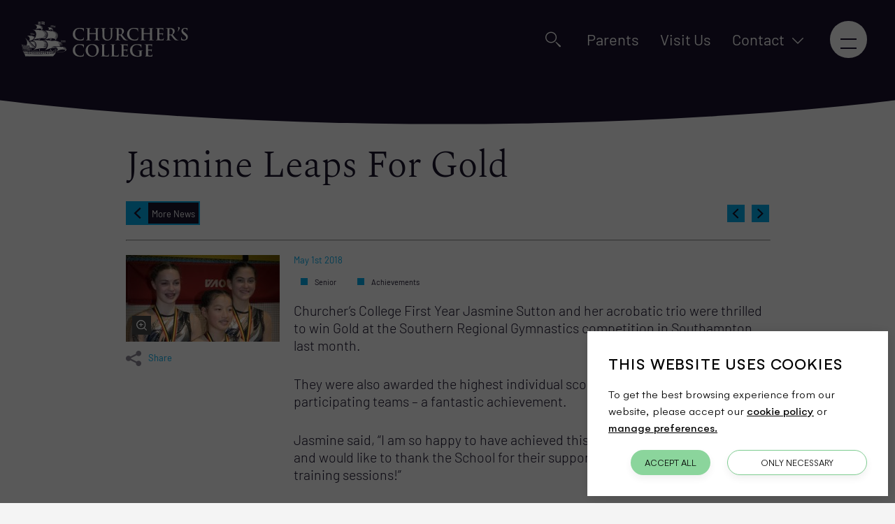

--- FILE ---
content_type: text/html; charset=utf-8
request_url: https://www.churcherscollege.com/news/2018-05-01/jasmine-leaps-for-gold
body_size: 104072
content:
<!DOCTYPE html><!--[if lt IE 7]><html class="no-js lt-ie9 lt-ie8 lt-ie7"><![endif]--> <!--[if IE 7]><html class="no-js lt-ie9 lt-ie8"><![endif]--> <!--[if IE 8]><html class="no-js lt-ie9"><![endif]--> <!--[if gt IE 8]><!--><html lang="en" xml:lang="en" class="no-js"><!--<![endif]--><head><meta charset="utf-8"><meta http-equiv="X-UA-Compatible" content="IE=edge"><title>Jasmine Leaps for Gold | News | Churcher&#39;s College</title><meta name="viewport" content="width=device-width, height=device-height, initial-scale=1 , maximum-scale=5"><meta name="format-detection" content="telephone=no"><meta name="apple-mobile-web-app-capable" content="yes"><meta name="apple-mobile-web-app-status-bar-style" content="translucent"><link rel="shortcut icon" type="image/x-icon" href="/favicon.ico"><link rel="apple-touch-icon" href="/bookmark-icon.png"><meta name="shareOpts" content="{&#34;TweetText&#34;:&#34;{WEBPAGE_TITLE},&#34;,&#34;TweetURL&#34;:&#34;{WEBSITE_FULL_URL}&#34;,&#34;TweetVia&#34;:&#34;Churchers1722&#34;,&#34;EmailSubject&#34;:&#34;SHARED : {WEBPAGE_TITLE} &#34;,&#34;EmailBody&#34;:&#34;I saw this page and thought you may like to see it too: {WEBSITE_FULL_URL}&#34;,&#34;FacebookURL&#34;:&#34;{WEBSITE_FULL_URL}&#34;}"><link rel="canonical" href="https://www.churcherscollege.com/news/2018-05-01/jasmine-leaps-for-gold"><meta name="description" content="Churcher’s College First Year Jasmine Sutton and her acrobatic trio were thrilled to win Gold at the Southern Regional Gymnastics competition in Southampton last month. They were also awarded the h..."><meta name="twitter:card" content="summary_large_image"><meta name="twitter:site" content=""><meta name="twitter:title" content="Jasmine Leaps for Gold | News | Churcher's College"><meta name="twitter:description" content="Churcher’s College First Year Jasmine Sutton and her acrobatic trio were thrilled to win Gold at the Southern Regional Gymnastics competition in Southampton last month. They were also awarded the h..."><meta name="twitter:image" content="https://www.churcherscollege.com/userfiles/churcherscollegev2mvc/old_website/images/news/jasmine%20leaps%20header.jpg?command_1=resize&amp;width_1=400"><meta name="twitter:image:src" content="https://www.churcherscollege.com/userfiles/churcherscollegev2mvc/old_website/images/news/jasmine%20leaps%20header.jpg?command_1=resize&amp;width_1=400"><meta name="twitter:image:alt" content="Jasmine Leaps for Gold | News | Churcher's College"><meta name="twitter:domain" content="www.churcherscollege.com"><meta property="og:image" content="https://www.churcherscollege.com/userfiles/churcherscollegev2mvc/old_website/images/news/jasmine%20leaps%20header.jpg?command_1=resize&amp;width_1=1200"><meta property="og:image:secure_url" content="https://www.churcherscollege.com/userfiles/churcherscollegev2mvc/old_website/images/news/jasmine%20leaps%20header.jpg?command_1=resize&amp;width_1=1200"><meta property="og:image:width" content="1200"><meta property="og:image:height" content="630"><meta property="og:image" content="https://www.churcherscollege.com/userfiles/churcherscollegev2mvc/old_website/images/news/jasmine%20leaps%20header.jpg?command_1=resize&amp;width_1=400"><meta property="og:image:secure_url" content="https://www.churcherscollege.com/userfiles/churcherscollegev2mvc/old_website/images/news/jasmine%20leaps%20header.jpg?command_1=resize&amp;width_1=400"><meta property="og:image:width" content="400"><meta property="og:image:height" content="400"><meta property="og:image:alt" content="Jasmine Leaps for Gold | News | Churcher's College"><meta property="og:title" content="Jasmine Leaps for Gold | News | Churcher's College"><meta property="og:description" content="Churcher’s College First Year Jasmine Sutton and her acrobatic trio were thrilled to win Gold at the Southern Regional Gymnastics competition in Southampton last month. They were also awarded the h..."><meta property="og:type" content="Article"><meta property="og:url" content="/news/2018-05-01/jasmine-leaps-for-gold/"><script type="application/ld+json">
                        {
                            "@context": "https://schema.org",
                                "@type": "NewsArticle",
                                "mainEntityOfPage": {
                                    "@type": "WebPage",
                                    "@id": "/news/2018-05-01/jasmine-leaps-for-gold/"
                                },
                                "headline": "Jasmine Leaps for Gold | News | Churcher&#39;s College",
                                "image": [ "https://www.churcherscollege.com/userfiles/churcherscollegev2mvc/old_website/images/news/jasmine%20leaps%20header.jpg" ],
                                "datePublished": "2018-05-01",
                                "dateModified": "2018-05-01",
                                "publisher": {
                                    "@type": "Organization",
                                            "name": "Jasmine Leaps for Gold | News | Churcher&#39;s College",
                                            "logo": {
                                                "@type": "ImageObject",
                                                "url": "https://www.churcherscollege.com/userfiles/churcherscollegev2mvc/old_website/images/news/jasmine%20leaps%20header.jpg"
                                            }
                            },
                            "description": "Churcher’s College First Year Jasmine Sutton and her acrobatic trio were thrilled to win Gold at the Southern Regional Gymnastics competition in Southampton last month. They were also awarded the h..."
                        }
                    </script><script type="application/ld+json">
        {
            "@context": "http://schema.org",
            "@type": "EducationalOrganization",
            "name": "Churcher&#39;s College",
            "url": "https://www.churcherscollege.com",
            "logo": "https://www.churcherscollege.com/website-logo.png",
            "image": "https://www.churcherscollege.com/website-logo.png",
            "sameAs" : []
        }
    </script><script type="729d3e4cb4f2a7efded08315-text/javascript">var ISWebsiteInformation={identifier:"churcherscollegev2mvc",pageId:-1,isAuthenticated:false,isInPreview:false,pageTheme:"",pageTypeName:"ArticleDetails",pageTypeId:100,pageTypeIdOriginal:100,websiteUrl:"https://www.churcherscollege.com",websiteLanguage:"en",websiteCountryCode:"uk",websiteHourFormat:"12",mediaServiceUrl:"https://services-v2-live.tiarccms.co.uk/api/querymedia/churcherscollegev2mvc/json/",mediaServiceFeeds:[],mediaFeedTags:[],mediaServiceHasCache:true,mediaServiceHasUniqueTitles:true,mediaServiceMediaOpenNewsFeedItemsURL:false,mediaServiceMediaOpenBlogFeedItemsURL:false,secondLevelMediaAndFilter:"OR",secondLevelMediaFullTextFilter:true,athleticsTeamId:0};</script><style>@charset "UTF-8";.ds-TP_GB,.dsa-TP_GB:after,.dsb-TP_GB:before{background-color:transparent;background-image:url(/Images/Sprites/TP/GB/wSprite.png?cb=638978579320580000);background-repeat:no-repeat}.ds-TP_GB__error403-Forbidden{background-position:-1px -1px;height:111px;width:161px}.dsa-TP_GB__error403-Forbidden:after,.dsb-TP_GB__error403-Forbidden:before{background-position:-1px -1px;content:"";display:inline-block;height:111px;width:161px}.ds-TP_GB_error404-SadFace,.dsb-TP_GB_error404-SadFace:before{background-position:-164px -1px;height:111px;width:161px}.dsb-TP_GB_error404-SadFace:before{content:"";display:inline-block}.dsa-TP_GB_error404-SadFace:after{background-position:-164px -1px;content:"";display:inline-block;height:111px;width:161px}.ds-TP_GB_error403-Forbidden{background-position:-1px -114px;height:56px;width:81px}.dsa-TP_GB_error403-Forbidden:after,.dsb-TP_GB_error403-Forbidden:before{background-position:-1px -114px;content:"";display:inline-block;height:56px;width:81px}.ds-TP_GB_creditCard{background-position:-84px -114px;height:30px;width:30px}.dsa-TP_GB_creditCard:after,.dsb-TP_GB_creditCard:before{background-position:-84px -114px;content:"";display:inline-block;height:30px;width:30px}.ds-TP_GB_interactive-share-copyurl,.dsb-TP_GB_interactive-share-copyurl:before{background-position:-116px -114px;height:30px;width:30px}.dsb-TP_GB_interactive-share-copyurl:before{content:"";display:inline-block}.dsa-TP_GB_interactive-share-copyurl:after{background-position:-116px -114px;content:"";display:inline-block;height:30px;width:30px}.ds-TP_GB_interactive-share-email,.dsb-TP_GB_interactive-share-email:before{background-position:-148px -114px;height:30px;width:30px}.dsb-TP_GB_interactive-share-email:before{content:"";display:inline-block}.dsa-TP_GB_interactive-share-email:after{background-position:-148px -114px;content:"";display:inline-block;height:30px;width:30px}.ds-TP_GB_interactive-share-facebook,.dsb-TP_GB_interactive-share-facebook:before{background-position:-180px -114px;height:30px;width:30px}.dsb-TP_GB_interactive-share-facebook:before{content:"";display:inline-block}.dsa-TP_GB_interactive-share-facebook:after{background-position:-180px -114px;content:"";display:inline-block;height:30px;width:30px}.ds-TP_GB_interactive-share-fb-mes,.dsb-TP_GB_interactive-share-fb-mes:before{background-position:-212px -114px;height:30px;width:30px}.dsb-TP_GB_interactive-share-fb-mes:before{content:"";display:inline-block}.dsa-TP_GB_interactive-share-fb-mes:after{background-position:-212px -114px;content:"";display:inline-block;height:30px;width:30px}.ds-TP_GB_interactive-share-instagram,.dsb-TP_GB_interactive-share-instagram:before{background-position:-244px -114px;height:30px;width:30px}.dsb-TP_GB_interactive-share-instagram:before{content:"";display:inline-block}.dsa-TP_GB_interactive-share-instagram:after{background-position:-244px -114px;content:"";display:inline-block;height:30px;width:30px}.ds-TP_GB_interactive-share-linkedin,.dsb-TP_GB_interactive-share-linkedin:before{background-position:-276px -114px;height:30px;width:30px}.dsb-TP_GB_interactive-share-linkedin:before{content:"";display:inline-block}.dsa-TP_GB_interactive-share-linkedin:after{background-position:-276px -114px;content:"";display:inline-block;height:30px;width:30px}.ds-TP_GB_interactive-share-pinterest,.dsb-TP_GB_interactive-share-pinterest:before{background-position:-1px -172px;height:30px;width:30px}.dsb-TP_GB_interactive-share-pinterest:before{content:"";display:inline-block}.dsa-TP_GB_interactive-share-pinterest:after{background-position:-1px -172px;content:"";display:inline-block;height:30px;width:30px}.ds-TP_GB_interactive-share-twitter,.dsb-TP_GB_interactive-share-twitter:before{background-position:-33px -172px;height:30px;width:30px}.dsb-TP_GB_interactive-share-twitter:before{content:"";display:inline-block}.dsa-TP_GB_interactive-share-twitter:after{background-position:-33px -172px;content:"";display:inline-block;height:30px;width:30px}.ds-TP_GB_interactive-share-whatsApp,.dsb-TP_GB_interactive-share-whatsApp:before{background-position:-65px -172px;height:30px;width:30px}.dsb-TP_GB_interactive-share-whatsApp:before{content:"";display:inline-block}.dsa-TP_GB_interactive-share-whatsApp:after{background-position:-65px -172px;content:"";display:inline-block;height:30px;width:30px}.ds-TP_GB_login-icon,.dsb-TP_GB_login-icon:before{background-position:-97px -172px;height:30px;width:30px}.dsa-TP_GB_login-icon:after,.dsb-TP_GB_login-icon:before{content:"";display:inline-block}.dsa-TP_GB_login-icon:after{background-position:-97px -172px;height:30px;width:30px}.ds-TP_GB_search-btn,.dsb-TP_GB_search-btn:before{background-position:-129px -172px;height:30px;width:30px}.dsa-TP_GB_search-btn:after,.dsb-TP_GB_search-btn:before{content:"";display:inline-block}.dsa-TP_GB_search-btn:after{background-position:-129px -172px;height:30px;width:30px}.ds-TP_GB_ddl-arrow-inverted{background-position:-308px -114px;height:7px;width:10px}.dsa-TP_GB_ddl-arrow-inverted:after,.dsb-TP_GB_ddl-arrow-inverted:before{background-position:-308px -114px;content:"";display:inline-block;height:7px;width:10px}.ds-TP_GB_ddl-arrow,.dsb-TP_GB_ddl-arrow:before{background-position:-308px -123px;height:7px;width:10px}.dsa-TP_GB_ddl-arrow:after,.dsb-TP_GB_ddl-arrow:before{content:"";display:inline-block}.dsa-TP_GB_ddl-arrow:after{background-position:-308px -123px;height:7px;width:10px}@media only screen and (-o-min-device-pixel-ratio:1.1/1),only screen and (-webkit-min-device-pixel-ratio:1.1),only screen and (min--moz-device-pixel-ratio:1.1),only screen and (min-device-pixel-ratio:1.1),only screen and (min-resolution:1.1dppx),only screen and (min-resolution:192dpi){.ds-TP_GB,.dsa-TP_GB:after,.dsb-TP_GB:before{background-color:transparent;background-image:url(/Images/Sprites/TP/GB/wSprite2.png?cb=638978579320580000);background-repeat:no-repeat;background-size:326px 203px}}@import url("https://use.typekit.net/xjd6ygs.css");@font-face{font-display:block;font-family:social-icons-border;font-style:normal;font-weight:400;src:url(/fonts/icons/social-icons-border/fonts/social-icons-border.ttf?erusq) format("truetype"),url(/fonts/icons/social-icons-border/fonts/social-icons-border.woff?erusq) format("woff"),url(/fonts/icons/social-icons-border/fonts/social-icons-border.svg?#social-icons-border) format("svg")}[class*=" socialb-"],[class^=socialb-]{speak:never;-webkit-font-smoothing:antialiased;-moz-osx-font-smoothing:grayscale;font-family:social-icons-border!important;font-style:normal;font-variant:normal;font-weight:400;line-height:1;text-transform:none}.socialb-Flickr:before{content:"\e900"}.socialb-Soundcloud:before{content:"\e901"}.socialb-Vimeo:before{content:"\e902"}.socialb-linkedin:before{content:"\e903"}@-webkit-keyframes fadeIn{0%{opacity:0}to{opacity:1}}@-moz-keyframes fadeIn{0%{opacity:0}to{opacity:1}}@-o-keyframes fadeIn{0%{opacity:0}to{opacity:1}}@keyframes fadeIn{0%{opacity:0}to{opacity:1}}@-webkit-keyframes stRotate{0%{-webkit-transform:rotate(0deg);transform:rotate(0deg)}to{-webkit-transform:rotate(1turn);transform:rotate(1turn)}}@-moz-keyframes stRotate{0%{-moz-transform:rotate(0deg);transform:rotate(0deg)}to{-moz-transform:rotate(1turn);transform:rotate(1turn)}}@-o-keyframes stRotate{0%{-o-transform:rotate(0deg);transform:rotate(0deg)}to{-o-transform:rotate(1turn);transform:rotate(1turn)}}@keyframes stRotate{0%{-webkit-transform:rotate(0deg);-moz-transform:rotate(0deg);-o-transform:rotate(0deg);transform:rotate(0deg)}to{-webkit-transform:rotate(1turn);-moz-transform:rotate(1turn);-o-transform:rotate(1turn);transform:rotate(1turn)}}.shTemplReset{font-size:medium;line-height:normal}.shTemplReset:before{clear:both;content:"";display:table;height:0;margin-top:-1px}.shTemplReset *{-webkit-box-sizing:border-box;-moz-box-sizing:border-box;box-sizing:border-box}.shTemplReset:focus{outline:none}.shTemplReset:after,.shTemplReset:before{-webkit-box-sizing:border-box;-moz-box-sizing:border-box;box-sizing:border-box}.shTemplReset main,.shTemplReset time{display:block}.shTemplReset address{font-style:normal}.shTemplReset button{cursor:pointer}.shTemplReset button:focus{outline:none}.shTemplReset fieldset{border:0;margin:0;padding:0}.shTemplReset input{border:0;-webkit-border-radius:0;-moz-border-radius:0;border-radius:0}.shTemplReset [type=button]:-moz-focusring,.shTemplReset [type=reset]:-moz-focusring,.shTemplReset [type=submit]:-moz-focusring,.shTemplReset button:-moz-focusring{border-style:none;outline:0}.shTemplReset input:-webkit-autofill,.shTemplReset input:-webkit-autofill:focus,.shTemplReset input:-webkit-autofill:hover,.shTemplReset select:-webkit-autofill,.shTemplReset select:-webkit-autofill:focus,.shTemplReset select:-webkit-autofill:hover,.shTemplReset textarea:-webkit-autofill,.shTemplReset textarea:-webkit-autofill:focus,.shTemplReset textarea:-webkit-autofill:hover{-webkit-text-fill-color:inherit!important;background-color:transparent!important;-webkit-box-shadow:inset 0 0 0 50px #fff;-webkit-transition:background-color 5000s ease-in-out 0s;transition:background-color 5000s ease-in-out 0s}.shTemplReset img{border-style:none}.shTemplReset ul,.shTemplReset ul li{list-style-type:none}.shTemplReset ul{margin:0;padding:0}.shTemplReset em,.shTemplReset i{font-style:normal}.shTemplReset a,.shTemplReset button,.shTemplReset div,.shTemplReset span{-webkit-tap-highlight-color:rgba(0,0,0,.3)}.shTemplReset hr,.shTemplReset svg{overflow:visible}.shTemplReset:focus-visible{outline:1px auto -webkit-focus-ring-color}.shTplGContainer{margin:0 auto;max-width:1340px;padding:0 30px}.shTplGContainer:after{clear:both;content:"";display:table}@media (max-width:767px){.shTplGContainer{padding:0 20px}}.mediaPopup .mediaPopup__type h4,.shTplGResetHeaders{letter-spacing:0;margin:0;padding:0;text-transform:none}.mediaPopup .mediaPopup__type h4:first-letter,.shTplGResetHeaders:first-letter{text-transform:capitalize}.mediaPopup .mediaPopup__desc .featuredParagraph a,.mediaPopup .mediaPopup__postTitle.forNews a,.shTplResetAnchor{font-family:inherit!important;font-size:inherit!important;font-weight:inherit!important;letter-spacing:inherit!important;line-height:inherit!important}.shTplGBlockScroll{overflow:hidden;position:relative}@media (max-width:730px){.shTplGBlockScroll{height:100%;position:fixed;width:100%}}.shTplGBlockScroll-html{overflow:hidden}.mtGenericLoader{-webkit-animation:stRotate 1.2s linear infinite;-moz-animation:stRotate 1.2s linear infinite;-o-animation:stRotate 1.2s linear infinite;animation:stRotate 1.2s linear infinite;border:2px solid #97012e;-webkit-border-radius:50%;-moz-border-radius:50%;border-radius:50%;border-right-color:transparent;height:30px;margin:-15px 0 0;position:absolute;right:70px;top:50%;width:30px;z-index:2}@-webkit-keyframes skeletonAnimations{0%{background-image:-webkit-linear-gradient(#fff 40px,#fff 99%,transparent 0),-webkit-linear-gradient(rgba(0,0,0,.5) 100%,#000 0,transparent 0),-webkit-linear-gradient(rgba(0,0,0,.15) 100%,#000 0,transparent 0),-webkit-linear-gradient(rgba(0,0,0,.25) 10px,transparent 0),-webkit-linear-gradient(rgba(0,0,0,.12) 12px,transparent 0),-webkit-linear-gradient(rgba(0,0,0,.12) 12px,transparent 0),-webkit-linear-gradient(rgba(0,0,0,.12) 12px,transparent 0),-webkit-linear-gradient(rgba(0,0,0,.12) 12px,transparent 0),-webkit-linear-gradient(rgba(0,0,0,.12) 12px,transparent 0),-webkit-linear-gradient(rgba(0,0,0,.12) 12px,transparent 0),-webkit-linear-gradient(rgba(0,0,0,.04) 8px,transparent 0),-webkit-linear-gradient(gray 100%,transparent 0);background-image:linear-gradient(#fff 40px,#fff 99%,transparent 0),linear-gradient(rgba(0,0,0,.5) 100%,#000 0,transparent 0),linear-gradient(rgba(0,0,0,.15) 100%,#000 0,transparent 0),linear-gradient(rgba(0,0,0,.25) 10px,transparent 0),linear-gradient(rgba(0,0,0,.12) 12px,transparent 0),linear-gradient(rgba(0,0,0,.12) 12px,transparent 0),linear-gradient(rgba(0,0,0,.12) 12px,transparent 0),linear-gradient(rgba(0,0,0,.12) 12px,transparent 0),linear-gradient(rgba(0,0,0,.12) 12px,transparent 0),linear-gradient(rgba(0,0,0,.12) 12px,transparent 0),linear-gradient(rgba(0,0,0,.04) 8px,transparent 0),linear-gradient(gray 100%,transparent 0);background-position:0 0,40px 0,0 0,20px 55%,20px 60%,20px 64%,20px 68%,20px 72%,20px 76%,20px 80%,20px 84%,0 0;background-size:40px 40px,135px 40px,100% 50%,0 10px,-webkit-calc(100% - 40px) 12px,-webkit-calc(100% - 40px) 12px,-webkit-calc(100% - 40px) 12px,-webkit-calc(100% - 40px) 12px,-webkit-calc(100% - 40px) 12px,-webkit-calc(100% - 40px) 12px,80px 8px,100% 100%;background-size:40px 40px,135px 40px,100% 50%,0 10px,calc(100% - 40px) 12px,calc(100% - 40px) 12px,calc(100% - 40px) 12px,calc(100% - 40px) 12px,calc(100% - 40px) 12px,calc(100% - 40px) 12px,80px 8px,100% 100%}to{background-image:-webkit-linear-gradient(#fff 40px,#fff 99%,transparent 0),-webkit-linear-gradient(rgba(0,0,0,.5) 100%,#000 0,transparent 0),-webkit-linear-gradient(rgba(0,0,0,.15) 100%,#000 0,transparent 0),-webkit-linear-gradient(rgba(0,0,0,.25) 10px,transparent 0),-webkit-linear-gradient(rgba(0,0,0,.12) 12px,transparent 0),-webkit-linear-gradient(rgba(0,0,0,.12) 12px,transparent 0),-webkit-linear-gradient(rgba(0,0,0,.12) 12px,transparent 0),-webkit-linear-gradient(rgba(0,0,0,.12) 12px,transparent 0),-webkit-linear-gradient(rgba(0,0,0,.12) 12px,transparent 0),-webkit-linear-gradient(rgba(0,0,0,.12) 12px,transparent 0),-webkit-linear-gradient(rgba(0,0,0,.04) 8px,transparent 0),-webkit-linear-gradient(gray 100%,transparent 0);background-image:linear-gradient(#fff 40px,#fff 99%,transparent 0),linear-gradient(rgba(0,0,0,.5) 100%,#000 0,transparent 0),linear-gradient(rgba(0,0,0,.15) 100%,#000 0,transparent 0),linear-gradient(rgba(0,0,0,.25) 10px,transparent 0),linear-gradient(rgba(0,0,0,.12) 12px,transparent 0),linear-gradient(rgba(0,0,0,.12) 12px,transparent 0),linear-gradient(rgba(0,0,0,.12) 12px,transparent 0),linear-gradient(rgba(0,0,0,.12) 12px,transparent 0),linear-gradient(rgba(0,0,0,.12) 12px,transparent 0),linear-gradient(rgba(0,0,0,.12) 12px,transparent 0),linear-gradient(rgba(0,0,0,.04) 8px,transparent 0),linear-gradient(gray 100%,transparent 0);background-position:0 0,40px 0,0 0,20px 55%,20px 60%,20px 64%,20px 68%,20px 72%,20px 76%,20px 80%,20px 84%,0 0;background-size:40px 40px,135px 40px,100% 50%,150px 10px,-webkit-calc(100% - 40px) 12px,-webkit-calc(100% - 40px) 12px,-webkit-calc(100% - 40px) 12px,-webkit-calc(100% - 40px) 12px,-webkit-calc(100% - 40px) 12px,-webkit-calc(100% - 40px) 12px,80px 8px,100% 100%;background-size:40px 40px,135px 40px,100% 50%,150px 10px,calc(100% - 40px) 12px,calc(100% - 40px) 12px,calc(100% - 40px) 12px,calc(100% - 40px) 12px,calc(100% - 40px) 12px,calc(100% - 40px) 12px,80px 8px,100% 100%}}@-moz-keyframes skeletonAnimations{0%{background-image:-moz-linear-gradient(#fff 40px,#fff 99%,transparent 0),-moz-linear-gradient(rgba(0,0,0,.5) 100%,#000 99%,transparent 0),-moz-linear-gradient(rgba(0,0,0,.15) 100%,#000 99%,transparent 0),-moz-linear-gradient(rgba(0,0,0,.25) 10px,transparent 0),-moz-linear-gradient(rgba(0,0,0,.12) 12px,transparent 0),-moz-linear-gradient(rgba(0,0,0,.12) 12px,transparent 0),-moz-linear-gradient(rgba(0,0,0,.12) 12px,transparent 0),-moz-linear-gradient(rgba(0,0,0,.12) 12px,transparent 0),-moz-linear-gradient(rgba(0,0,0,.12) 12px,transparent 0),-moz-linear-gradient(rgba(0,0,0,.12) 12px,transparent 0),-moz-linear-gradient(rgba(0,0,0,.04) 8px,transparent 0),-moz-linear-gradient(gray 100%,transparent 0);background-image:linear-gradient(#fff 40px,#fff 99%,transparent 0),linear-gradient(rgba(0,0,0,.5) 100%,#000 0,transparent 0),linear-gradient(rgba(0,0,0,.15) 100%,#000 0,transparent 0),linear-gradient(rgba(0,0,0,.25) 10px,transparent 0),linear-gradient(rgba(0,0,0,.12) 12px,transparent 0),linear-gradient(rgba(0,0,0,.12) 12px,transparent 0),linear-gradient(rgba(0,0,0,.12) 12px,transparent 0),linear-gradient(rgba(0,0,0,.12) 12px,transparent 0),linear-gradient(rgba(0,0,0,.12) 12px,transparent 0),linear-gradient(rgba(0,0,0,.12) 12px,transparent 0),linear-gradient(rgba(0,0,0,.04) 8px,transparent 0),linear-gradient(gray 100%,transparent 0);background-position:0 0,40px 0,0 0,20px 55%,20px 60%,20px 64%,20px 68%,20px 72%,20px 76%,20px 80%,20px 84%,0 0;-moz-background-size:40px 40px,135px 40px,100% 50%,0 10px,-moz-calc(100% - 40px) 12px,-moz-calc(100% - 40px) 12px,-moz-calc(100% - 40px) 12px,-moz-calc(100% - 40px) 12px,-moz-calc(100% - 40px) 12px,-moz-calc(100% - 40px) 12px,80px 8px,100% 100%;background-size:40px 40px,135px 40px,100% 50%,0 10px,calc(100% - 40px) 12px,calc(100% - 40px) 12px,calc(100% - 40px) 12px,calc(100% - 40px) 12px,calc(100% - 40px) 12px,calc(100% - 40px) 12px,80px 8px,100% 100%}to{background-image:-moz-linear-gradient(#fff 40px,#fff 99%,transparent 0),-moz-linear-gradient(rgba(0,0,0,.5) 100%,#000 99%,transparent 0),-moz-linear-gradient(rgba(0,0,0,.15) 100%,#000 99%,transparent 0),-moz-linear-gradient(rgba(0,0,0,.25) 10px,transparent 0),-moz-linear-gradient(rgba(0,0,0,.12) 12px,transparent 0),-moz-linear-gradient(rgba(0,0,0,.12) 12px,transparent 0),-moz-linear-gradient(rgba(0,0,0,.12) 12px,transparent 0),-moz-linear-gradient(rgba(0,0,0,.12) 12px,transparent 0),-moz-linear-gradient(rgba(0,0,0,.12) 12px,transparent 0),-moz-linear-gradient(rgba(0,0,0,.12) 12px,transparent 0),-moz-linear-gradient(rgba(0,0,0,.04) 8px,transparent 0),-moz-linear-gradient(gray 100%,transparent 0);background-image:linear-gradient(#fff 40px,#fff 99%,transparent 0),linear-gradient(rgba(0,0,0,.5) 100%,#000 0,transparent 0),linear-gradient(rgba(0,0,0,.15) 100%,#000 0,transparent 0),linear-gradient(rgba(0,0,0,.25) 10px,transparent 0),linear-gradient(rgba(0,0,0,.12) 12px,transparent 0),linear-gradient(rgba(0,0,0,.12) 12px,transparent 0),linear-gradient(rgba(0,0,0,.12) 12px,transparent 0),linear-gradient(rgba(0,0,0,.12) 12px,transparent 0),linear-gradient(rgba(0,0,0,.12) 12px,transparent 0),linear-gradient(rgba(0,0,0,.12) 12px,transparent 0),linear-gradient(rgba(0,0,0,.04) 8px,transparent 0),linear-gradient(gray 100%,transparent 0);background-position:0 0,40px 0,0 0,20px 55%,20px 60%,20px 64%,20px 68%,20px 72%,20px 76%,20px 80%,20px 84%,0 0;-moz-background-size:40px 40px,135px 40px,100% 50%,150px 10px,-moz-calc(100% - 40px) 12px,-moz-calc(100% - 40px) 12px,-moz-calc(100% - 40px) 12px,-moz-calc(100% - 40px) 12px,-moz-calc(100% - 40px) 12px,-moz-calc(100% - 40px) 12px,80px 8px,100% 100%;background-size:40px 40px,135px 40px,100% 50%,150px 10px,calc(100% - 40px) 12px,calc(100% - 40px) 12px,calc(100% - 40px) 12px,calc(100% - 40px) 12px,calc(100% - 40px) 12px,calc(100% - 40px) 12px,80px 8px,100% 100%}}@-o-keyframes skeletonAnimations{0%{background-image:-o-linear-gradient(#fff 40px,#fff 99%,transparent 0),-o-linear-gradient(rgba(0,0,0,.5) 100%,#000 99%,transparent 0),-o-linear-gradient(rgba(0,0,0,.15) 100%,#000 99%,transparent 0),-o-linear-gradient(rgba(0,0,0,.25) 10px,transparent 0),-o-linear-gradient(rgba(0,0,0,.12) 12px,transparent 0),-o-linear-gradient(rgba(0,0,0,.12) 12px,transparent 0),-o-linear-gradient(rgba(0,0,0,.12) 12px,transparent 0),-o-linear-gradient(rgba(0,0,0,.12) 12px,transparent 0),-o-linear-gradient(rgba(0,0,0,.12) 12px,transparent 0),-o-linear-gradient(rgba(0,0,0,.12) 12px,transparent 0),-o-linear-gradient(rgba(0,0,0,.04) 8px,transparent 0),-o-linear-gradient(gray 100%,transparent 0);background-image:linear-gradient(#fff 40px,#fff 99%,transparent 0),linear-gradient(rgba(0,0,0,.5) 100%,#000 0,transparent 0),linear-gradient(rgba(0,0,0,.15) 100%,#000 0,transparent 0),linear-gradient(rgba(0,0,0,.25) 10px,transparent 0),linear-gradient(rgba(0,0,0,.12) 12px,transparent 0),linear-gradient(rgba(0,0,0,.12) 12px,transparent 0),linear-gradient(rgba(0,0,0,.12) 12px,transparent 0),linear-gradient(rgba(0,0,0,.12) 12px,transparent 0),linear-gradient(rgba(0,0,0,.12) 12px,transparent 0),linear-gradient(rgba(0,0,0,.12) 12px,transparent 0),linear-gradient(rgba(0,0,0,.04) 8px,transparent 0),linear-gradient(gray 100%,transparent 0);background-position:0 0,40px 0,0 0,20px 55%,20px 60%,20px 64%,20px 68%,20px 72%,20px 76%,20px 80%,20px 84%,0 0;background-size:40px 40px,135px 40px,100% 50%,0 10px,calc(100% - 40px) 12px,calc(100% - 40px) 12px,calc(100% - 40px) 12px,calc(100% - 40px) 12px,calc(100% - 40px) 12px,calc(100% - 40px) 12px,80px 8px,100% 100%}to{background-image:-o-linear-gradient(#fff 40px,#fff 99%,transparent 0),-o-linear-gradient(rgba(0,0,0,.5) 100%,#000 99%,transparent 0),-o-linear-gradient(rgba(0,0,0,.15) 100%,#000 99%,transparent 0),-o-linear-gradient(rgba(0,0,0,.25) 10px,transparent 0),-o-linear-gradient(rgba(0,0,0,.12) 12px,transparent 0),-o-linear-gradient(rgba(0,0,0,.12) 12px,transparent 0),-o-linear-gradient(rgba(0,0,0,.12) 12px,transparent 0),-o-linear-gradient(rgba(0,0,0,.12) 12px,transparent 0),-o-linear-gradient(rgba(0,0,0,.12) 12px,transparent 0),-o-linear-gradient(rgba(0,0,0,.12) 12px,transparent 0),-o-linear-gradient(rgba(0,0,0,.04) 8px,transparent 0),-o-linear-gradient(gray 100%,transparent 0);background-image:linear-gradient(#fff 40px,#fff 99%,transparent 0),linear-gradient(rgba(0,0,0,.5) 100%,#000 0,transparent 0),linear-gradient(rgba(0,0,0,.15) 100%,#000 0,transparent 0),linear-gradient(rgba(0,0,0,.25) 10px,transparent 0),linear-gradient(rgba(0,0,0,.12) 12px,transparent 0),linear-gradient(rgba(0,0,0,.12) 12px,transparent 0),linear-gradient(rgba(0,0,0,.12) 12px,transparent 0),linear-gradient(rgba(0,0,0,.12) 12px,transparent 0),linear-gradient(rgba(0,0,0,.12) 12px,transparent 0),linear-gradient(rgba(0,0,0,.12) 12px,transparent 0),linear-gradient(rgba(0,0,0,.04) 8px,transparent 0),linear-gradient(gray 100%,transparent 0);background-position:0 0,40px 0,0 0,20px 55%,20px 60%,20px 64%,20px 68%,20px 72%,20px 76%,20px 80%,20px 84%,0 0;background-size:40px 40px,135px 40px,100% 50%,150px 10px,calc(100% - 40px) 12px,calc(100% - 40px) 12px,calc(100% - 40px) 12px,calc(100% - 40px) 12px,calc(100% - 40px) 12px,calc(100% - 40px) 12px,80px 8px,100% 100%}}@keyframes skeletonAnimations{0%{background-image:-webkit-linear-gradient(#fff 40px,#fff 99%,transparent 0),-webkit-linear-gradient(rgba(0,0,0,.5) 100%,#000 0,transparent 0),-webkit-linear-gradient(rgba(0,0,0,.15) 100%,#000 0,transparent 0),-webkit-linear-gradient(rgba(0,0,0,.25) 10px,transparent 0),-webkit-linear-gradient(rgba(0,0,0,.12) 12px,transparent 0),-webkit-linear-gradient(rgba(0,0,0,.12) 12px,transparent 0),-webkit-linear-gradient(rgba(0,0,0,.12) 12px,transparent 0),-webkit-linear-gradient(rgba(0,0,0,.12) 12px,transparent 0),-webkit-linear-gradient(rgba(0,0,0,.12) 12px,transparent 0),-webkit-linear-gradient(rgba(0,0,0,.12) 12px,transparent 0),-webkit-linear-gradient(rgba(0,0,0,.04) 8px,transparent 0),-webkit-linear-gradient(gray 100%,transparent 0);background-image:-moz-linear-gradient(#fff 40px,#fff 99%,transparent 0),-moz-linear-gradient(rgba(0,0,0,.5) 100%,#000 99%,transparent 0),-moz-linear-gradient(rgba(0,0,0,.15) 100%,#000 99%,transparent 0),-moz-linear-gradient(rgba(0,0,0,.25) 10px,transparent 0),-moz-linear-gradient(rgba(0,0,0,.12) 12px,transparent 0),-moz-linear-gradient(rgba(0,0,0,.12) 12px,transparent 0),-moz-linear-gradient(rgba(0,0,0,.12) 12px,transparent 0),-moz-linear-gradient(rgba(0,0,0,.12) 12px,transparent 0),-moz-linear-gradient(rgba(0,0,0,.12) 12px,transparent 0),-moz-linear-gradient(rgba(0,0,0,.12) 12px,transparent 0),-moz-linear-gradient(rgba(0,0,0,.04) 8px,transparent 0),-moz-linear-gradient(gray 100%,transparent 0);background-image:-o-linear-gradient(#fff 40px,#fff 99%,transparent 0),-o-linear-gradient(rgba(0,0,0,.5) 100%,#000 99%,transparent 0),-o-linear-gradient(rgba(0,0,0,.15) 100%,#000 99%,transparent 0),-o-linear-gradient(rgba(0,0,0,.25) 10px,transparent 0),-o-linear-gradient(rgba(0,0,0,.12) 12px,transparent 0),-o-linear-gradient(rgba(0,0,0,.12) 12px,transparent 0),-o-linear-gradient(rgba(0,0,0,.12) 12px,transparent 0),-o-linear-gradient(rgba(0,0,0,.12) 12px,transparent 0),-o-linear-gradient(rgba(0,0,0,.12) 12px,transparent 0),-o-linear-gradient(rgba(0,0,0,.12) 12px,transparent 0),-o-linear-gradient(rgba(0,0,0,.04) 8px,transparent 0),-o-linear-gradient(gray 100%,transparent 0);background-image:linear-gradient(#fff 40px,#fff 99%,transparent 0),linear-gradient(rgba(0,0,0,.5) 100%,#000 0,transparent 0),linear-gradient(rgba(0,0,0,.15) 100%,#000 0,transparent 0),linear-gradient(rgba(0,0,0,.25) 10px,transparent 0),linear-gradient(rgba(0,0,0,.12) 12px,transparent 0),linear-gradient(rgba(0,0,0,.12) 12px,transparent 0),linear-gradient(rgba(0,0,0,.12) 12px,transparent 0),linear-gradient(rgba(0,0,0,.12) 12px,transparent 0),linear-gradient(rgba(0,0,0,.12) 12px,transparent 0),linear-gradient(rgba(0,0,0,.12) 12px,transparent 0),linear-gradient(rgba(0,0,0,.04) 8px,transparent 0),linear-gradient(gray 100%,transparent 0);background-position:0 0,40px 0,0 0,20px 55%,20px 60%,20px 64%,20px 68%,20px 72%,20px 76%,20px 80%,20px 84%,0 0;-moz-background-size:40px 40px,135px 40px,100% 50%,0 10px,-moz-calc(100% - 40px) 12px,-moz-calc(100% - 40px) 12px,-moz-calc(100% - 40px) 12px,-moz-calc(100% - 40px) 12px,-moz-calc(100% - 40px) 12px,-moz-calc(100% - 40px) 12px,80px 8px,100% 100%;background-size:40px 40px,135px 40px,100% 50%,0 10px,-webkit-calc(100% - 40px) 12px,-webkit-calc(100% - 40px) 12px,-webkit-calc(100% - 40px) 12px,-webkit-calc(100% - 40px) 12px,-webkit-calc(100% - 40px) 12px,-webkit-calc(100% - 40px) 12px,80px 8px,100% 100%;background-size:40px 40px,135px 40px,100% 50%,0 10px,calc(100% - 40px) 12px,calc(100% - 40px) 12px,calc(100% - 40px) 12px,calc(100% - 40px) 12px,calc(100% - 40px) 12px,calc(100% - 40px) 12px,80px 8px,100% 100%}to{background-image:-webkit-linear-gradient(#fff 40px,#fff 99%,transparent 0),-webkit-linear-gradient(rgba(0,0,0,.5) 100%,#000 0,transparent 0),-webkit-linear-gradient(rgba(0,0,0,.15) 100%,#000 0,transparent 0),-webkit-linear-gradient(rgba(0,0,0,.25) 10px,transparent 0),-webkit-linear-gradient(rgba(0,0,0,.12) 12px,transparent 0),-webkit-linear-gradient(rgba(0,0,0,.12) 12px,transparent 0),-webkit-linear-gradient(rgba(0,0,0,.12) 12px,transparent 0),-webkit-linear-gradient(rgba(0,0,0,.12) 12px,transparent 0),-webkit-linear-gradient(rgba(0,0,0,.12) 12px,transparent 0),-webkit-linear-gradient(rgba(0,0,0,.12) 12px,transparent 0),-webkit-linear-gradient(rgba(0,0,0,.04) 8px,transparent 0),-webkit-linear-gradient(gray 100%,transparent 0);background-image:-moz-linear-gradient(#fff 40px,#fff 99%,transparent 0),-moz-linear-gradient(rgba(0,0,0,.5) 100%,#000 99%,transparent 0),-moz-linear-gradient(rgba(0,0,0,.15) 100%,#000 99%,transparent 0),-moz-linear-gradient(rgba(0,0,0,.25) 10px,transparent 0),-moz-linear-gradient(rgba(0,0,0,.12) 12px,transparent 0),-moz-linear-gradient(rgba(0,0,0,.12) 12px,transparent 0),-moz-linear-gradient(rgba(0,0,0,.12) 12px,transparent 0),-moz-linear-gradient(rgba(0,0,0,.12) 12px,transparent 0),-moz-linear-gradient(rgba(0,0,0,.12) 12px,transparent 0),-moz-linear-gradient(rgba(0,0,0,.12) 12px,transparent 0),-moz-linear-gradient(rgba(0,0,0,.04) 8px,transparent 0),-moz-linear-gradient(gray 100%,transparent 0);background-image:-o-linear-gradient(#fff 40px,#fff 99%,transparent 0),-o-linear-gradient(rgba(0,0,0,.5) 100%,#000 99%,transparent 0),-o-linear-gradient(rgba(0,0,0,.15) 100%,#000 99%,transparent 0),-o-linear-gradient(rgba(0,0,0,.25) 10px,transparent 0),-o-linear-gradient(rgba(0,0,0,.12) 12px,transparent 0),-o-linear-gradient(rgba(0,0,0,.12) 12px,transparent 0),-o-linear-gradient(rgba(0,0,0,.12) 12px,transparent 0),-o-linear-gradient(rgba(0,0,0,.12) 12px,transparent 0),-o-linear-gradient(rgba(0,0,0,.12) 12px,transparent 0),-o-linear-gradient(rgba(0,0,0,.12) 12px,transparent 0),-o-linear-gradient(rgba(0,0,0,.04) 8px,transparent 0),-o-linear-gradient(gray 100%,transparent 0);background-image:linear-gradient(#fff 40px,#fff 99%,transparent 0),linear-gradient(rgba(0,0,0,.5) 100%,#000 0,transparent 0),linear-gradient(rgba(0,0,0,.15) 100%,#000 0,transparent 0),linear-gradient(rgba(0,0,0,.25) 10px,transparent 0),linear-gradient(rgba(0,0,0,.12) 12px,transparent 0),linear-gradient(rgba(0,0,0,.12) 12px,transparent 0),linear-gradient(rgba(0,0,0,.12) 12px,transparent 0),linear-gradient(rgba(0,0,0,.12) 12px,transparent 0),linear-gradient(rgba(0,0,0,.12) 12px,transparent 0),linear-gradient(rgba(0,0,0,.12) 12px,transparent 0),linear-gradient(rgba(0,0,0,.04) 8px,transparent 0),linear-gradient(gray 100%,transparent 0);background-position:0 0,40px 0,0 0,20px 55%,20px 60%,20px 64%,20px 68%,20px 72%,20px 76%,20px 80%,20px 84%,0 0;-moz-background-size:40px 40px,135px 40px,100% 50%,150px 10px,-moz-calc(100% - 40px) 12px,-moz-calc(100% - 40px) 12px,-moz-calc(100% - 40px) 12px,-moz-calc(100% - 40px) 12px,-moz-calc(100% - 40px) 12px,-moz-calc(100% - 40px) 12px,80px 8px,100% 100%;background-size:40px 40px,135px 40px,100% 50%,150px 10px,-webkit-calc(100% - 40px) 12px,-webkit-calc(100% - 40px) 12px,-webkit-calc(100% - 40px) 12px,-webkit-calc(100% - 40px) 12px,-webkit-calc(100% - 40px) 12px,-webkit-calc(100% - 40px) 12px,80px 8px,100% 100%;background-size:40px 40px,135px 40px,100% 50%,150px 10px,calc(100% - 40px) 12px,calc(100% - 40px) 12px,calc(100% - 40px) 12px,calc(100% - 40px) 12px,calc(100% - 40px) 12px,calc(100% - 40px) 12px,80px 8px,100% 100%}}.mediaPopup .owl-carousel{-webkit-tap-highlight-color:transparent;display:none;position:relative;width:100%;z-index:1}.mediaPopup .owl-carousel .owl-stage{-moz-backface-visibility:hidden;position:relative;-ms-touch-action:pan-Y;touch-action:manipulation}.mediaPopup .owl-carousel .owl-stage:after{clear:both;content:".";display:block;height:0;line-height:0;visibility:hidden}.mediaPopup .owl-carousel .owl-stage-outer{overflow:hidden;position:relative;-webkit-transform:translateZ(0)}.mediaPopup .owl-carousel .owl-item,.mediaPopup .owl-carousel .owl-wrapper{-webkit-backface-visibility:hidden;-moz-backface-visibility:hidden;-ms-backface-visibility:hidden;-webkit-transform:translateZ(0);-moz-transform:translateZ(0);-ms-transform:translateZ(0)}.mediaPopup .owl-carousel .owl-item{-webkit-tap-highlight-color:transparent;-webkit-touch-callout:none;-webkit-backface-visibility:hidden;float:left;min-height:1px;position:relative}.mediaPopup .owl-carousel .owl-item img{display:block;width:100%}.mediaPopup .owl-carousel .owl-dots.disabled,.mediaPopup .owl-carousel .owl-nav.disabled{display:none}.mediaPopup .owl-carousel .owl-dot,.mediaPopup .owl-carousel .owl-nav .owl-next,.mediaPopup .owl-carousel .owl-nav .owl-prev{cursor:pointer;-webkit-user-select:none;-khtml-user-select:none;-moz-user-select:none;-ms-user-select:none;user-select:none}.mediaPopup .owl-carousel .owl-nav button.owl-next,.mediaPopup .owl-carousel .owl-nav button.owl-prev,.mediaPopup .owl-carousel button.owl-dot{background:none;border:none;color:inherit;font:inherit;padding:0!important}.mediaPopup .owl-carousel.owl-loaded{display:block}.mediaPopup .owl-carousel.owl-loading{display:block;opacity:0}.mediaPopup .owl-carousel.owl-hidden{opacity:0}.mediaPopup .owl-carousel.owl-refresh .owl-item{visibility:hidden}.mediaPopup .owl-carousel.owl-drag .owl-item{-ms-touch-action:pan-y;touch-action:pan-y;-webkit-user-select:none;-moz-user-select:none;-ms-user-select:none;user-select:none}.mediaPopup .owl-carousel.owl-grab{cursor:move;cursor:-webkit-grab;cursor:-moz-grab;cursor:grab}.mediaPopup .owl-carousel.owl-rtl{direction:rtl}.mediaPopup .owl-carousel.owl-rtl .owl-item{float:right}.mediaPopup .no-js .owl-carousel{display:block}.mediaPopup .owl-carousel .animated{-webkit-animation-duration:1s;-moz-animation-duration:1s;-o-animation-duration:1s;animation-duration:1s;-webkit-animation-fill-mode:both;-moz-animation-fill-mode:both;-o-animation-fill-mode:both;animation-fill-mode:both}.mediaPopup .owl-carousel .owl-animated-in{z-index:0}.mediaPopup .owl-carousel .owl-animated-out{z-index:1}.mediaPopup .owl-carousel .fadeOut{-webkit-animation-name:fadeOut;-moz-animation-name:fadeOut;-o-animation-name:fadeOut;animation-name:fadeOut}@-webkit-keyframes fadeOut{0%{opacity:1}to{opacity:0}}@-moz-keyframes fadeOut{0%{opacity:1}to{opacity:0}}@-o-keyframes fadeOut{0%{opacity:1}to{opacity:0}}@keyframes fadeOut{0%{opacity:1}to{opacity:0}}.mediaPopup .owl-height{-webkit-transition:height .5s ease-in-out;-o-transition:height .5s ease-in-out;-moz-transition:height .5s ease-in-out;transition:height .5s ease-in-out}.mediaPopup .owl-carousel .owl-item .owl-lazy{opacity:0;-webkit-transition:opacity .4s ease;-o-transition:opacity .4s ease;-moz-transition:opacity .4s ease;transition:opacity .4s ease}.mediaPopup .owl-carousel .owl-item .owl-lazy:not([src]),.mediaPopup .owl-carousel .owl-item .owl-lazy[src^=""]{max-height:0}.mediaPopup .owl-carousel .owl-item img.owl-lazy{-webkit-transform-style:preserve-3d;-moz-transform-style:preserve-3d;transform-style:preserve-3d}.mediaPopup .owl-carousel .owl-video-wrapper{background:#000;height:100%;position:relative}.mediaPopup .owl-carousel .owl-video-play-icon{-webkit-backface-visibility:hidden;cursor:pointer;height:80px;left:50%;margin-left:-40px;margin-top:-40px;position:absolute;top:50%;-webkit-transition:-webkit-transform .1s ease;transition:-webkit-transform .1s ease;-o-transition:-o-transform .1s ease;-moz-transition:transform .1s ease,-moz-transform .1s ease;transition:transform .1s ease;transition:transform .1s ease,-webkit-transform .1s ease,-moz-transform .1s ease,-o-transform .1s ease;width:80px;z-index:1}.mediaPopup .owl-carousel .owl-video-play-icon:hover{-ms-transform:scale(1.3);-webkit-transform:scale(1.3);-moz-transform:scale(1.3);-o-transform:scale(1.3);transform:scale(1.3)}.mediaPopup .owl-carousel .owl-video-playing .owl-video-play-icon,.mediaPopup .owl-carousel .owl-video-playing .owl-video-tn{display:none}.mediaPopup .owl-carousel .owl-video-tn{background-position:50%;background-repeat:no-repeat;-moz-background-size:contain;background-size:contain;height:100%;opacity:0;-webkit-transition:opacity .4s ease;-o-transition:opacity .4s ease;-moz-transition:opacity .4s ease;transition:opacity .4s ease}.mediaPopup .owl-carousel .owl-video-frame{height:100%;position:relative;width:100%;z-index:1}.mpAudioPlayer{background-position:50%;-moz-background-size:cover;background-size:cover;cursor:pointer;height:100%;margin:auto;-webkit-transition:background-image 1s linear;-o-transition:background-image 1s linear;-moz-transition:background-image 1s linear;transition:background-image 1s linear;width:100%;z-index:3}.mpAudioPlayer,.mpAudioPlayer+iframe{pointer-events:none;position:absolute}.mpAudioPlayer+iframe{opacity:0;z-index:-6}.mpAudioPlayer .mpAudioPlayer__content{height:100%;overflow:hidden;position:relative}.mpAudioPlayer .mpAudioPlayer__play-btn{background:#fff;border:none;-webkit-border-radius:50%;-moz-border-radius:50%;border-radius:50%;height:60px;left:20px;margin-top:-30px;position:absolute;top:50%;width:60px;z-index:3}.mpAudioPlayer .mpAudioPlayer__play-btn .playIcon{border-bottom:9px solid transparent;border-left:16px solid #000;border-top:9px solid transparent;display:inline-block;margin:-9px 0 0 -6px;opacity:1}.mpAudioPlayer .mpAudioPlayer__play-btn .pauseIcon,.mpAudioPlayer .mpAudioPlayer__play-btn .playIcon{left:50%;position:absolute;top:50%;-webkit-transition:.3s ease-in-out;-o-transition:.3s ease-in-out;-moz-transition:.3s ease-in-out;transition:.3s ease-in-out;z-index:1}.mpAudioPlayer .mpAudioPlayer__play-btn .pauseIcon{height:16px;margin:-8px 0 0 -9px;opacity:0;width:18px}.mpAudioPlayer .mpAudioPlayer__play-btn .pauseIcon:after,.mpAudioPlayer .mpAudioPlayer__play-btn .pauseIcon:before{background:#000;content:"";display:inline-block;height:100%;width:6px}.mpAudioPlayer .mpAudioPlayer__play-btn .pauseIcon:before{margin-right:3px}.mpAudioPlayer .mpAudioPlayer__play-btn .pauseIcon:after{margin-left:3px}html.no-touch .mpAudioPlayer .mpAudioPlayer__play-btn:hover{background:#ed8b1f;-webkit-transition:.3s ease-in-out;-o-transition:.3s ease-in-out;-moz-transition:.3s ease-in-out;transition:.3s ease-in-out}html.no-touch .mpAudioPlayer .mpAudioPlayer__play-btn:hover:after{opacity:.25;-webkit-transition:.3s ease-in-out;-o-transition:.3s ease-in-out;-moz-transition:.3s ease-in-out;transition:.3s ease-in-out}.mpAudioPlayer .mpAudioPlayer__waveWrapper{height:30%;pointer-events:all;position:absolute;top:35%;width:100%}.mpAudioPlayer .mpAudioPlayer__waveWrapper:before{background:rgba(0,0,0,.2);content:"";height:100%;left:0;position:absolute;right:0;top:0;z-index:-2}.mpAudioPlayer .mpAudioPlayer__hoverPosition,.mpAudioPlayer .mpAudioPlayer__position,.mpAudioPlayer .mpAudioPlayer__waveform{height:100%;left:115px;position:absolute;right:20px;top:0}.mpAudioPlayer .mpAudioPlayer__waveform{-moz-background-size:100% 100%;background-size:100% 100%;opacity:.5;-webkit-transition:background-image 1s linear;-o-transition:background-image 1s linear;-moz-transition:background-image 1s linear;transition:background-image 1s linear;z-index:3}.mpAudioPlayer .mpAudioPlayer__hoverPosition,.mpAudioPlayer .mpAudioPlayer__position{background:#fff;height:100%;mix-blend-mode:overlay;-webkit-transition:width .05s linear;-o-transition:width .05s linear;-moz-transition:width .05s linear;transition:width .05s linear;width:0;z-index:1}html.touch .mpAudioPlayer .SCplayer__position{z-index:0}.mpAudioPlayer.isPlaying .mpAudioPlayer__play-btn .playIcon{opacity:0}.mpAudioPlayer.isPlaying .mpAudioPlayer__play-btn .pauseIcon,.mpAudioPlayer.isPlaying .mpAudioPlayer__play-btn .playIcon{-webkit-transition:.3s ease-in-out;-o-transition:.3s ease-in-out;-moz-transition:.3s ease-in-out;transition:.3s ease-in-out}.mpAudioPlayer.isPlaying .mpAudioPlayer__play-btn .pauseIcon{opacity:1}.mpAudioPlayer .mpAudioPlayer__hoverPosition{opacity:.3;-webkit-transition:width .04s linear;-o-transition:width .04s linear;-moz-transition:width .04s linear;transition:width .04s linear;z-index:2}@media (max-width:767px){.mpAudioPlayer .mpAudioPlayer__play-btn{height:54px;left:15px;margin-top:-27px;width:54px}.mpAudioPlayer .mpAudioPlayer__hoverPosition,.mpAudioPlayer .mpAudioPlayer__position,.mpAudioPlayer .mpAudioPlayer__waveform{left:84px}}@media (max-width:500px){.mpAudioPlayer .mpAudioPlayer__play-btn{height:48px;left:10px;margin-top:-24px;width:48px}.mpAudioPlayer .mpAudioPlayer__hoverPosition,.mpAudioPlayer .mpAudioPlayer__position,.mpAudioPlayer .mpAudioPlayer__waveform{left:68px;right:10px}}@media (max-width:430px){.mpAudioPlayer .mpAudioPlayer__play-btn{height:42px;margin-top:-21px;width:42px}.mpAudioPlayer .mpAudioPlayer__play-btn .playIcon{border-bottom:8px solid transparent;border-left:14px solid #000;border-top:8px solid transparent;margin:-7px 0 0 -6px}.mpAudioPlayer .mpAudioPlayer__play-btn .pauseIcon{height:14px;margin:-7px 0 0 -8px;width:16px}.mpAudioPlayer .mpAudioPlayer__play-btn .pauseIcon:after,.mpAudioPlayer .mpAudioPlayer__play-btn .pauseIcon:before{width:4px}.mpAudioPlayer .mpAudioPlayer__play-btn .pauseIcon:before{margin-right:2px}.mpAudioPlayer .mpAudioPlayer__hoverPosition,.mpAudioPlayer .mpAudioPlayer__position,.mpAudioPlayer .mpAudioPlayer__waveform{left:62px}}.mpGalSlide{background:#e0e0e0;margin-bottom:27px;padding-bottom:56.25%;position:relative}.mpGalSlide .owl-item,.mpGalSlide .owl-stage,.mpGalSlide .owl-stage-outer{height:100%}.mpGalSlide .mpGalSlide__carousel{height:100%;position:absolute!important}.mpGalSlide .mpGalSlide__item{height:100%}.mpGalSlide .mpGalSlide__item img{height:100%!important;max-width:100%!important;-o-object-fit:cover;object-fit:cover;width:100%!important}.mpGalSlide .mpGalSlide__item.isPortrait img{-o-object-fit:contain;object-fit:contain}.mpGalSlide .mpGalSlide__autoplay,.mpGalSlide .mpGalSlide__navBtn{background:rgba(0,0,0,.75);border:none;height:50px;position:absolute;-webkit-transition:.3s ease-in-out;-o-transition:.3s ease-in-out;-moz-transition:.3s ease-in-out;transition:.3s ease-in-out;width:50px;z-index:5}html.no-touch .mpGalSlide .mpGalSlide__autoplay:hover,html.no-touch .mpGalSlide .mpGalSlide__navBtn:hover{background:#000}.mpGalSlide .mpGalSlide__navBtn{margin-top:-25px;top:50%}.mpGalSlide .mpGalSlide__navBtn i{border-bottom:7px solid transparent;border-top:7px solid transparent;display:inline-block;left:50%;margin:-7px 0 0 -8px;position:absolute;top:50%}.mpGalSlide .mpGalSlide__navBtn.isPrev{left:0}.mpGalSlide .mpGalSlide__navBtn.isPrev i{border-right:16px solid #fff}.mpGalSlide .mpGalSlide__navBtn.isNext{right:0}.mpGalSlide .mpGalSlide__navBtn.isNext i{border-left:16px solid #fff}.mpGalSlide .mpGalSlide__autoplay{bottom:0;left:50%;margin-left:-25px}.mpGalSlide .mpGalSlide__autoplay .mpGalSlide__play{border-bottom:9px solid transparent;border-left:22px solid #fff;border-top:9px solid transparent;display:inline-block;margin:-9px 0 0 -11px;opacity:0}.mpGalSlide .mpGalSlide__autoplay .mpGalSlide__pause,.mpGalSlide .mpGalSlide__autoplay .mpGalSlide__play{left:50%;position:absolute;top:50%;-webkit-transition:.3s ease-in-out;-o-transition:.3s ease-in-out;-moz-transition:.3s ease-in-out;transition:.3s ease-in-out}.mpGalSlide .mpGalSlide__autoplay .mpGalSlide__pause{height:22px;margin:-11px 0 0 -8px;opacity:1;width:16px}.mpGalSlide .mpGalSlide__autoplay .mpGalSlide__pause:after,.mpGalSlide .mpGalSlide__autoplay .mpGalSlide__pause:before{background:#fff;content:"";height:100%;position:absolute;top:0;width:5px}.mpGalSlide .mpGalSlide__autoplay .mpGalSlide__pause:before{left:0}.mpGalSlide .mpGalSlide__autoplay .mpGalSlide__pause:after{right:0}.mpGalSlide .mpGalSlide__autoplay.isPaused .mpGalSlide__play{opacity:1}.mpGalSlide .mpGalSlide__autoplay.isPaused .mpGalSlide__pause,.mpGalSlide .mpGalSlide__autoplay.isPaused .mpGalSlide__play{-webkit-transition:.3s ease-in-out;-o-transition:.3s ease-in-out;-moz-transition:.3s ease-in-out;transition:.3s ease-in-out}.mpGalSlide .mpGalSlide__autoplay.isPaused .mpGalSlide__pause{opacity:0}.mpGalSlide .mpGalSlide__count{bottom:20px;color:#fff;font-size:16px;left:20px;position:absolute;z-index:5}@media (max-width:767px){.mpGalSlide .mpGalSlide__autoplay,.mpGalSlide .mpGalSlide__navBtn{background:rgba(0,0,0,.35);height:40px;width:40px}.mpGalSlide .mpGalSlide__autoplay .mpGalSlide__play{border-bottom:8px solid transparent;border-left:20px solid #fff;border-top:8px solid transparent;margin:-8px 0 0 -10px}.mpGalSlide .mpGalSlide__autoplay .mpGalSlide__pause{height:20px;margin:-10px 0 0 -7px;width:14px}.mpGalSlide .mpGalSlide__autoplay .mpGalSlide__pause:after,.mpGalSlide .mpGalSlide__autoplay .mpGalSlide__pause:before{width:4px}.mpGalSlide .mpGalSlide__navBtn{margin-top:-20px}.mpGalSlide .mpGalSlide__navBtn i{border-bottom:6px solid transparent;border-top:6px solid transparent;margin:-6px 0 0 -7px}.mpGalSlide .mpGalSlide__navBtn.isPrev i{border-right:14px solid #fff}.mpGalSlide .mpGalSlide__navBtn.isNext i{border-left:14px solid #fff}.mpGalSlide .mpGalSlide__count{bottom:10px;left:10px}}.mpRelatedTags{display:block;font-size:0;overflow:hidden;padding-top:20px!important;position:relative;vertical-align:top;z-index:2}@media (min-width:1921px){.mpRelatedTags{padding-top:30px!important}}.mpRelatedTags li{background:#fff;background:#19122d;-webkit-border-radius:20px;-moz-border-radius:20px;border-radius:20px;color:#fff;cursor:pointer;display:inline-block;font-family:barlow;font-size:16px;font-weight:400;line-height:30px;margin-top:13px;padding-right:10px;text-transform:capitalize;-webkit-transition:.3s ease-in-out;-o-transition:.3s ease-in-out;-moz-transition:.3s ease-in-out;transition:.3s ease-in-out;vertical-align:middle}.mpRelatedTags li span{cursor:pointer;display:block;float:left;height:30px;position:relative;width:30px}.mpRelatedTags li span:after,.mpRelatedTags li span:before{background:#fff;bottom:0;content:"";display:block;height:1px;left:0;margin:auto;position:absolute;right:0;top:0;width:14px}.mpRelatedTags li span:after{-webkit-transform:rotate(45deg);-moz-transform:rotate(45deg);-ms-transform:rotate(45deg);-o-transform:rotate(45deg);transform:rotate(45deg)}.mpRelatedTags li span:before{-webkit-transform:rotate(-45deg);-moz-transform:rotate(-45deg);-ms-transform:rotate(-45deg);-o-transform:rotate(-45deg);transform:rotate(-45deg)}.mpRelatedTags li:not(:last-of-type){margin-right:30px}.mpRelatedTags li a{color:inherit;font-family:inherit;font-size:inherit;font-weight:inherit;line-height:29px;text-decoration:inherit;word-break:break-all}.mpRelatedTags li.forStaff{padding-left:10px}.mpRelatedTags li.forMpRelated{cursor:pointer;margin-bottom:10px;margin-top:0}.mpRelatedTags li.forMpRelated:not(:last-of-type){margin-right:15px}.mpRelatedTags li.isHidden{display:none!important}html.no-touch .mpRelatedTags li:not(.forStaff):hover{background:#fff;color:#19122d}html.no-touch .mpRelatedTags li:not(.forStaff):hover span:after,html.no-touch .mpRelatedTags li:not(.forStaff):hover span:before{background:#19122d}@media (max-width:650px){.mpRelatedTags{overflow:visible}}.mediaPopup{bottom:0;left:0;overflow:hidden;position:absolute;position:fixed;right:0;top:0;z-index:9999998}body.homepage .mediaPopup:after{-webkit-animation:fadeIn .6s;-moz-animation:fadeIn .6s;-o-animation:fadeIn .6s;animation:fadeIn .6s;background:rgba(0,0,0,.8);bottom:0;content:"";left:0;position:absolute;right:0;top:0;-webkit-transition:opacity .3s ease;-o-transition:opacity .3s ease;-moz-transition:opacity .3s ease;transition:opacity .3s ease}.mediaPopup.hideFade:after{opacity:0}.mediaPopup.showFade:after{-webkit-animation:none;-moz-animation:none;-o-animation:none;animation:none;opacity:1;visibility:visible}.mediaPopup .mediaPopup__inner{height:100%;margin:0 auto 0 0;pointer-events:none;position:relative;-webkit-transform:translateX(0);-moz-transform:translateX(0);-ms-transform:translateX(0);-o-transform:translateX(0);transform:translateX(0);width:100%;z-index:2}.mediaPopup .mediaPopup__inner:after{background:rgba(0,0,0,.8);bottom:0;content:"";left:0;opacity:0;pointer-events:none;position:absolute;top:0;width:100%;z-index:-1}.mediaPopup .mediaPopup__inner.isShowing:after,.mediaPopup .mediaPopup__inner:after{-webkit-transition:opacity .6s ease-in-out;-o-transition:opacity .6s ease-in-out;-moz-transition:opacity .6s ease-in-out;transition:opacity .6s ease-in-out}.mediaPopup .mediaPopup__inner.isShowing:after{opacity:1}body.secondLvl .mediaPopup .mediaPopup__inner.isShowing .mediaPopup__content,body.secondLvl .mediaPopup .mediaPopup__inner.isShowing .mediaPopup__topNav,body.sharedTemplates .mediaPopup .mediaPopup__inner.isShowing .mediaPopup__content,body.sharedTemplates .mediaPopup .mediaPopup__inner.isShowing .mediaPopup__topNav{-webkit-transform:translateX(0);-moz-transform:translateX(0);-ms-transform:translateX(0);-o-transform:translateX(0);transform:translateX(0);-webkit-transition:.3s ease-in-out;-o-transition:.3s ease-in-out;-moz-transition:.3s ease-in-out;transition:.3s ease-in-out}body.secondLvl .mediaPopup .mediaPopup__inner.isShowing .mediaPopup__topNav .mediaPopup__close,body.sharedTemplates .mediaPopup .mediaPopup__inner.isShowing .mediaPopup__topNav .mediaPopup__close{display:none}@media (max-width:767px){body.secondLvl .mediaPopup .mediaPopup__inner.isShowing .mediaPopup__topNav .mediaPopup__close,body.sharedTemplates .mediaPopup .mediaPopup__inner.isShowing .mediaPopup__topNav .mediaPopup__close{display:block}.mediaPopup .mediaPopup__inner{background:#fff;-webkit-clip-path:none;clip-path:none}}.mediaPopup .elipse-wrapper{-webkit-clip-path:ellipse(99% 200% at 0 50%);clip-path:ellipse(99% 200% at 0 50%);height:100%;position:relative;width:100%}@media (max-width:767px){.mediaPopup .elipse-wrapper{background-color:#fff}}body.secondLvl .mediaPopup .elipse-wrapper,body.sharedTemplates .mediaPopup .elipse-wrapper{max-width:46.0625rem}@media (max-width:767px){.mediaPopup .elipse-wrapper{-webkit-clip-path:none;clip-path:none}}body.secondLvl .mediaPopup .mediaPopup__topNav,body.sharedTemplates .mediaPopup .mediaPopup__topNav{max-width:46.0625rem;pointer-events:all;-webkit-transform:translateX(-100%);-moz-transform:translateX(-100%);-ms-transform:translateX(-100%);-o-transform:translateX(-100%);transform:translateX(-100%);-webkit-transition:.3s ease-in-out;-o-transition:.3s ease-in-out;-moz-transition:.3s ease-in-out;transition:.3s ease-in-out}.mediaPopup .mediaPopup__content{background-color:#fff;height:-webkit-calc(100% - 50px);height:-moz-calc(100% - 50px);height:calc(100% - 50px);min-height:-webkit-calc(100% - 50px);min-height:-moz-calc(100% - 50px);min-height:calc(100% - 50px);overflow-y:auto;position:relative;-webkit-transition:.3s ease-in-out;-o-transition:.3s ease-in-out;-moz-transition:.3s ease-in-out;transition:.3s ease-in-out}body.secondLvl .mediaPopup .mediaPopup__content,body.sharedTemplates .mediaPopup .mediaPopup__content{max-width:46.0625rem;pointer-events:all;-webkit-transform:translateX(-100%);-moz-transform:translateX(-100%);-ms-transform:translateX(-100%);-o-transform:translateX(-100%);transform:translateX(-100%);-webkit-transition:.3s ease-in-out;-o-transition:.3s ease-in-out;-moz-transition:.3s ease-in-out;transition:.3s ease-in-out}html.touch .mediaPopup .mediaPopup__content{-webkit-overflow-scrolling:touch;overflow-y:scroll}.mediaPopup .secondLvlCss{margin:0;max-width:unset;min-width:unset;padding:0;text-align:left}.mediaPopup .mediaPopup__featuredPost{background:#fff;margin:0;padding:1.875rem;position:relative}.mediaPopup .mediaPopup__featuredPost:after{clear:both;content:"";display:table}.mediaPopup .mediaPopup__featuredPost a{color:currentColor}.mediaPopup .mediaPopup__featuredPost a:after,.mediaPopup .mediaPopup__featuredPost a:before,.mediaPopup .mediaPopup__featuredPost a i{display:none!important}.mediaPopup .mediaPopup__url{bottom:0;font-size:0;left:0;position:absolute;right:0;top:0;z-index:1}.mediaPopup .mediaPopup__topNav{background:#0076c0;font-size:0;height:3.125rem;max-width:46.0625rem;position:relative;z-index:3}@media (max-width:767px){.mediaPopup .mediaPopup__topNav{-moz-border-radius-bottomleft:2.1875rem;-moz-border-radius-bottomright:2.1875rem;background-color:#19132c;-webkit-border-bottom-left-radius:2.1875rem;border-bottom-left-radius:2.1875rem;-webkit-border-bottom-right-radius:2.1875rem;border-bottom-right-radius:2.1875rem;height:4.375rem}}.mediaPopup .mediaPopup__type{height:3.125rem;left:.9375rem;padding-left:.9375rem;position:absolute;right:0;top:0}@media (max-width:767px){.mediaPopup .mediaPopup__type{left:3.75rem;right:0;top:.5rem}}.mediaPopup .mediaPopup__type h4{color:#0076c0;color:#fff;line-height:3.125rem}.mediaPopup .mediaPopup__type h4:after{display:none}.mediaPopup .mediaPopup__button{background:#fff;height:3.125rem;position:relative;-webkit-transition:.2s ease-in-out;-o-transition:.2s ease-in-out;-moz-transition:.2s ease-in-out;transition:.2s ease-in-out;width:3.125rem}.mediaPopup .mediaPopup__button i{bottom:0;left:0;margin:auto;position:absolute;right:0;top:0}html.no-touch .mediaPopup .mediaPopup__button:hover{background:transparent}.mediaPopup .mediaPopup__close{border:none;display:inline-block;position:absolute;right:0;z-index:4}@media (max-width:767px){.mediaPopup .mediaPopup__close{-webkit-border-radius:3.125rem;-moz-border-radius:3.125rem;border-radius:3.125rem;opacity:1;pointer-events:all;position:absolute;right:.875rem;top:.625rem;z-index:10}}.mediaPopup .mediaPopup__close i:after,.mediaPopup .mediaPopup__close i:before{background:#19122d;bottom:0;content:"";display:block;height:1.5px;left:0;margin:auto;position:absolute;right:0;top:0;width:26px}.mediaPopup .mediaPopup__close i:after{-webkit-transform:rotate(45deg);-moz-transform:rotate(45deg);-ms-transform:rotate(45deg);-o-transform:rotate(45deg);transform:rotate(45deg)}.mediaPopup .mediaPopup__close i:before{-webkit-transform:rotate(-45deg);-moz-transform:rotate(-45deg);-ms-transform:rotate(-45deg);-o-transform:rotate(-45deg);transform:rotate(-45deg)}body.secondLvl .mediaPopup .mediaPopup__close i:after,body.secondLvl .mediaPopup .mediaPopup__close i:before,body.sharedTemplates .mediaPopup .mediaPopup__close i:after,body.sharedTemplates .mediaPopup .mediaPopup__close i:before{width:2.5rem}.mediaPopup .mediaPopup__close:before{display:none}html.no-touch .mediaPopup .mediaPopup__close:hover{background-color:#fff}html.no-touch .mediaPopup .mediaPopup__close:hover i:after,html.no-touch .mediaPopup .mediaPopup__close:hover i:before{background:#0076c0}.mediaPopup .mediaPopup__close.close{-webkit-border-radius:5rem;-moz-border-radius:5rem;border-radius:5rem;cursor:pointer;height:5rem;left:45.625rem;opacity:1;pointer-events:all;position:absolute;top:1.875rem;width:5rem;z-index:10}html.no-touch .mediaPopup .mediaPopup__close.close:hover{background-color:#19122d!important}html.no-touch .mediaPopup .mediaPopup__close.close:hover i:after,html.no-touch .mediaPopup .mediaPopup__close.close:hover i:before{background:#fff!important}.mediaPopup .mediaPopup__close.close i:after,.mediaPopup .mediaPopup__close.close i:before{background:#19122d;width:2.5rem}@media (max-width:767px){.mediaPopup .mediaPopup__close.close{display:none}}.mediaPopup .mediaPopup__more,.mediaPopup .mediaPopup__share{border:none;position:absolute;top:0}@media (max-width:767px){.mediaPopup .mediaPopup__more,.mediaPopup .mediaPopup__share{background:#0076c0!important;-webkit-border-radius:3.125rem;-moz-border-radius:3.125rem;border-radius:3.125rem;left:.875rem;top:.625rem}}.mediaPopup .mediaPopup__more{display:none;right:3.75rem}.mediaPopup .mediaPopup__more i{margin:auto;width:1.4375rem}.mediaPopup .mediaPopup__share{background:transparent;border:0;-webkit-border-radius:50%;-moz-border-radius:50%;border-radius:50%;cursor:pointer;right:3.125rem}.mediaPopup .mediaPopup__share i{background-image:url("data:image/svg+xml;charset=utf-8,%3Csvg fill='%23fff' xmlns='http://www.w3.org/2000/svg' width='28.006' height='30'%3E%3Cpath data-name='Icon core-share-alt' d='M23.255 20.501a4.744 4.744 0 0 0-3.763 1.856L9.246 16.543a4.731 4.731 0 0 0 0-3.083l10.246-5.815a4.746 4.746 0 1 0-.861-1.811l-10.42 5.914a4.75 4.75 0 1 0 0 6.507l10.42 5.914a4.75 4.75 0 1 0 4.624-3.668Zm0-18.5a2.75 2.75 0 1 1-2.75 2.75 2.75 2.75 0 0 1 2.75-2.75Zm-18.5 15.75a2.75 2.75 0 1 1 2.75-2.75 2.75 2.75 0 0 1-2.75 2.75Zm18.5 10.25a2.75 2.75 0 1 1 2.75-2.75 2.75 2.75 0 0 1-2.75 2.75Z'/%3E%3C/svg%3E");background-position:50%;background-repeat:no-repeat;-moz-background-size:contain;background-size:contain;-moz-background-size:76%;background-size:76%;height:1.875rem;margin-left:.4375rem;width:1.875rem}html.no-touch .mediaPopup .mediaPopup__share:hover{background-color:#19132c}.mediaPopup .mediaPopup__iframeContainer{margin-bottom:1.625rem;padding-bottom:56.25%;position:relative;z-index:1}.mediaPopup .mediaPopup__iframeContainer iframe{height:100%;left:0;position:absolute;top:0;width:100%}.mediaPopup .mediaPopup__singleImage{-webkit-border-radius:16.5625rem;-moz-border-radius:16.5625rem;border-radius:16.5625rem;display:inline-block;float:right;font-size:0;height:15.3125rem;margin-bottom:1.25rem;margin-left:1.875rem;overflow:hidden;position:relative;width:15.3125rem}.mediaPopup .mediaPopup__singleImage img{height:100%;-o-object-fit:cover;object-fit:cover;width:100%}.mediaPopup .mediaPopup__singleImage img:nth-of-type(2){bottom:0;height:100%!important;left:0;opacity:0;position:absolute;right:0;top:0;width:100%!important}.mediaPopup .mediaPopup__singleImage.showBigImage img:nth-of-type(2){opacity:1;-webkit-transition:opacity .3s ease-in-out .3s;-o-transition:opacity .3s ease-in-out .3s;-moz-transition:opacity .3s ease-in-out .3s;transition:opacity .3s ease-in-out .3s}.mediaPopup .mediaPopup__singleImage.ImageBroken{display:none}.mediaPopup .mediaPopup__singleImage.ImageBroken img{display:none;visibility:hidden}.mediaPopup .mediaPopup__feedInfo{margin-bottom:.8125rem!important;margin-top:0!important}.mediaPopup .mediaPopup__feedInfo>a{border-bottom:0!important;color:inherit;display:inline-block!important;font-family:inherit;font-size:inherit;font-weight:inherit;letter-spacing:inherit;line-height:inherit;position:relative;text-decoration:none!important;-webkit-transition:none;-o-transition:none;-moz-transition:none;transition:none;vertical-align:middle}.mediaPopup .mediaPopup__feedInfo>a:after,.mediaPopup .mediaPopup__feedInfo>a:before{display:none!important}.mediaPopup .mediaPopup__feedIcon,.mediaPopup .mediaPopup__feedInfo span{display:inline-block;vertical-align:middle}.mediaPopup .mediaPopup__feedIcon{background-position:50%;height:1.25rem;margin-right:.375rem;width:1.25rem}.mediaPopup .mediaPopup__feedName{font-family:barlow;font-size:12px;font-weight:400;line-height:1.875rem;position:relative;text-transform:uppercase;top:4px}.mediaPopup .mediaPopup__date{color:#19122d;display:inline-block;font-size:10px;font-size:.75rem;font-weight:300;letter-spacing:.05em;margin-left:.4375rem;position:relative;top:6px;vertical-align:middle}.mediaPopup .mediaPopup__desc .secondLvlCss a{color:currentColor;position:relative;z-index:1}.mediaPopup .mediaPopup__desc .featuredParagraph:after,.mediaPopup .mediaPopup__desc .featuredParagraph:before{display:none!important}.mediaPopup .mediaPopup__postTitle.forNews{font-size:50px}.mediaPopup .mediaPopup__postTitle.forNews a{border:none!important;font-size:50px;text-decoration:none!important;word-break:break-word}.mediaPopup p.mediaPopup__postTitle{font-family:barlow;font-size:1.375rem;font-weight:300;line-height:1.875rem;white-space:pre-wrap}.mediaPopup p.mediaPopup__postTitle a{font-size:1.125rem}.mediaPopup .mediaPopup__extraDescWrapper{position:relative}.mediaPopup .mediaPopup__extraDescWrapper img{max-width:100%}.mediaPopup .mediaPopup__related{background:#fff;min-height:31.25rem;overflow:hidden;padding:1.625rem 1.875rem 3.125rem;position:relative}.mediaPopup .mediaPopup__related .mtGenericLoader{border-color:#19122d;bottom:0;height:3.125rem;left:0;margin:auto;right:0;top:0;width:3.125rem}.mediaPopup .mediaPopup__relatedHeaderWrapper:after{clear:both;content:"";display:table}.mediaPopup .mediaPopup__relatedHeaderWrapper .secondLvlCss{float:left;margin-right:1.875rem;vertical-align:middle}@media (max-width:768px){.mediaPopup .mediaPopup__relatedHeaderWrapper .secondLvlCss{margin-bottom:20px;width:100%}}.mediaPopup .mediaPopup__relatedHeaderWrapper .secondLvlCss h4{color:#0076c0;color:#19122d;font-family:barlow;font-size:1.875rem;font-weight:400;letter-spacing:0;margin-top:.9375rem;text-transform:uppercase;text-transform:none}.mediaPopup .mediaPopup__relatedContainer{clear:both;margin-top:1.4375rem}.mediaPopup .mediaPopup__col{display:inline-block;padding-bottom:.625rem;vertical-align:top;width:50%}.mediaPopup .mediaPopup__col:nth-of-type(odd){padding-right:.3125rem}.mediaPopup .mediaPopup__col:nth-of-type(2n){padding-left:.3125rem}.mediaPopup .mediaPopup__col .js-staffPopup,.mediaPopup .mediaPopup__col .mtStoryItem{padding:0 .3125rem 1.25rem;width:100%}.mediaPopup.news .mediaPopup__desc .mediaPopup__extraDescWrapper a:not(.downloadBtn),.mediaPopup.news .mediaPopup__desc .mediaPopup__postTitle a,.mediaPopup.news .mediaPopup__feedName,.mediaPopup.TiarcNews .mediaPopup__desc .mediaPopup__extraDescWrapper a:not(.downloadBtn),.mediaPopup.TiarcNews .mediaPopup__desc .mediaPopup__postTitle a,.mediaPopup.TiarcNews .mediaPopup__feedName{color:#19122d}.mediaPopup.news .mediaPopup__feedIcon,.mediaPopup.news .mediaPopup__more i,.mediaPopup.TiarcNews .mediaPopup__feedIcon,.mediaPopup.TiarcNews .mediaPopup__more i{background-image:url("data:image/svg+xml;charset=utf-8,%3Csvg fill='%2319122D' viewBox='0 0 512 512' xmlns='http://www.w3.org/2000/svg'%3E%3Cpath d='M76 512c41.352 0 75-34.648 75-76s-33.648-76-75-76-76 34.648-76 76 34.648 76 76 76zm0 0'/%3E%3Cpath d='M242 497c0 5.063-.43 10.02-.762 15h90c.239-5.008.762-9.938.762-15 0-173.688-143.312-317-317-317-5.062 0-9.992.523-15 .762v90c4.98-.332 9.938-.762 15-.762 124.07 0 227 102.93 227 227zm0 0'/%3E%3Cpath d='M15 0C9.934 0 5.027.61 0 .758v90.004C5.02 90.574 9.938 90 15 90c223.316 0 407 183.684 407 407 0 5.063-.574 9.98-.762 15h90.004c.149-5.027.758-9.934.758-15C512 223.617 288.379 0 15 0zm0 0'/%3E%3C/svg%3E");background-position:50%;background-repeat:no-repeat;-moz-background-size:contain;background-size:contain}.mediaPopup.news .mediaPopup__featuredPost>.mediaPopup__url,.mediaPopup.TiarcNews .mediaPopup__featuredPost>.mediaPopup__url{display:none}.mediaPopup.facebook .mediaPopup__desc .mediaPopup__extraDescWrapper a:not(.downloadBtn),.mediaPopup.facebook .mediaPopup__desc .mediaPopup__postTitle a,.mediaPopup.facebook .mediaPopup__feedName{color:#3b5998}.mediaPopup.facebook .mediaPopup__feedIcon,.mediaPopup.facebook .mediaPopup__more i{background-image:url("data:image/svg+xml;charset=utf-8,%3Csvg fill='%233b5998' xmlns='http://www.w3.org/2000/svg' viewBox='0 0 430.113 430.114'%3E%3Cpath d='M158.081 83.3v59.218h-43.385v72.412h43.385v215.183h89.122V214.936h59.805s5.601-34.721 8.316-72.685H247.54V92.74c0-7.4 9.717-17.354 19.321-17.354h48.557V.001h-66.021C155.878-.004 158.081 72.48 158.081 83.3z'/%3E%3C/svg%3E");background-position:50%;background-repeat:no-repeat;-moz-background-size:contain;background-size:contain}.mediaPopup.twitter .mediaPopup__desc .mediaPopup__extraDescWrapper a:not(.downloadBtn),.mediaPopup.twitter .mediaPopup__desc .mediaPopup__postTitle a,.mediaPopup.twitter .mediaPopup__feedName{color:#0f1419}.mediaPopup.twitter .mediaPopup__feedIcon,.mediaPopup.twitter .mediaPopup__more i{background-image:url("data:image/svg+xml;charset=utf-8,%3Csvg fill='%230f1419' xmlns='http://www.w3.org/2000/svg' viewBox='0 0 245.737 230'%3E%3Cpath d='m.6 0 94.876 126.859L0 230h21.488l83.589-90.3 67.537 90.3h73.124L145.522 96.006 234.39 0H212.9l-76.981 83.166L73.719 0Zm31.6 15.828h33.594L214.133 214.17H180.54Z'/%3E%3C/svg%3E");background-position:50%;background-repeat:no-repeat;-moz-background-size:contain;background-size:contain}.mediaPopup.blog .mediaPopup__desc .mediaPopup__extraDescWrapper a:not(.downloadBtn),.mediaPopup.blog .mediaPopup__desc .mediaPopup__postTitle a,.mediaPopup.blog .mediaPopup__feedName,.mediaPopup.blogs .mediaPopup__desc .mediaPopup__extraDescWrapper a:not(.downloadBtn),.mediaPopup.blogs .mediaPopup__desc .mediaPopup__postTitle a,.mediaPopup.blogs .mediaPopup__feedName{color:#d54e21}.mediaPopup.blog .mediaPopup__feedIcon,.mediaPopup.blog .mediaPopup__more i,.mediaPopup.blogs .mediaPopup__feedIcon,.mediaPopup.blogs .mediaPopup__more i{background-image:url("data:image/svg+xml;charset=utf-8,%3Csvg fill='%23d54e21' xmlns='http://www.w3.org/2000/svg' height='56.693' width='56.693'%3E%3Cpath clip-rule='evenodd' d='m52.279 26.151-.406-.84-.68-.531c-.887-.695-5.375.045-6.584-1.053-.857-.789-.99-2.211-1.25-4.131-.48-3.734-.787-3.926-1.369-5.186-2.113-4.488-7.848-7.863-11.787-8.332H19.531c-8.395 0-15.257 6.877-15.257 15.271v17.813c0 8.379 6.862 15.242 15.257 15.242h17.534c8.395 0 15.215-6.863 15.262-15.242l.094-12.338-.142-.673zm-32.553-7.592h8.461a2.922 2.922 0 0 1 2.922 2.91 2.934 2.934 0 0 1-2.922 2.922h-8.461a2.934 2.934 0 0 1-2.923-2.922 2.921 2.921 0 0 1 2.923-2.91zm17.192 23.286H19.726c-1.615 0-2.923-1.328-2.923-2.906a2.916 2.916 0 0 1 2.923-2.906h17.192a2.908 2.908 0 0 1 2.906 2.906c0 1.578-1.301 2.906-2.906 2.906z' fill-rule='evenodd'/%3E%3C/svg%3E");background-position:50%;background-repeat:no-repeat;-moz-background-size:contain;background-size:contain}.mediaPopup.wordpress .mediaPopup__desc .mediaPopup__extraDescWrapper a:not(.downloadBtn),.mediaPopup.wordpress .mediaPopup__desc .mediaPopup__postTitle a,.mediaPopup.wordpress .mediaPopup__feedName{color:#d54e21}.mediaPopup.wordpress .mediaPopup__feedIcon,.mediaPopup.wordpress .mediaPopup__more i{background-image:url("data:image/svg+xml;charset=utf-8,%3Csvg fill='%23d54e21' xmlns='http://www.w3.org/2000/svg' viewBox='0 0 28 28'%3E%3Cpath d='M1.984 14c0-1.734.375-3.391 1.047-4.891l5.734 15.703c-4.016-1.953-6.781-6.062-6.781-10.813zm20.125-.609c0 1.031-.422 2.219-.922 3.891l-1.188 4-4.344-12.906s.719-.047 1.375-.125c.641-.078.562-1.031-.078-.984-1.953.141-3.203.156-3.203.156s-1.172-.016-3.156-.156c-.656-.047-.734.938-.078.984.609.063 1.25.125 1.25.125l1.875 5.125-2.625 7.875-4.375-13s.719-.047 1.375-.125c.641-.078.562-1.031-.078-.984-1.937.141-3.203.156-3.203.156-.219 0-.484-.016-.766-.016a11.966 11.966 0 0 1 10.031-5.422c3.125 0 5.969 1.203 8.109 3.156h-.156c-1.172 0-2.016 1.016-2.016 2.125 0 .984.578 1.813 1.188 2.812.469.797.984 1.828.984 3.313zm-7.906 1.656 3.703 10.109a.59.59 0 0 0 .078.172c-1.25.438-2.578.688-3.984.688-1.172 0-2.312-.172-3.391-.5zm10.328-6.813A11.98 11.98 0 0 1 26.015 14c0 4.438-2.406 8.297-5.984 10.375l3.672-10.594c.609-1.75.922-3.094.922-4.312 0-.438-.031-.844-.094-1.234zM14 0c7.719 0 14 6.281 14 14s-6.281 14-14 14S0 21.719 0 14 6.281 0 14 0zm0 27.359c7.359 0 13.359-6 13.359-13.359S21.359.641 14 .641.641 6.641.641 14s6 13.359 13.359 13.359z'/%3E%3C/svg%3E");background-position:50%;background-repeat:no-repeat;-moz-background-size:contain;background-size:contain}.mediaPopup.tumblr .mediaPopup__desc .mediaPopup__extraDescWrapper a:not(.downloadBtn),.mediaPopup.tumblr .mediaPopup__desc .mediaPopup__postTitle a,.mediaPopup.tumblr .mediaPopup__feedName{color:#d54e21}.mediaPopup.tumblr .mediaPopup__feedIcon,.mediaPopup.tumblr .mediaPopup__more i{background-image:url("data:image/svg+xml;charset=utf-8,%3Csvg fill='%23d54e21' xmlns='http://www.w3.org/2000/svg' width='32' height='32'%3E%3Cpath d='M18.001 14v7.318c0 1.857-.024 2.927.173 3.453.195.524.685 1.067 1.218 1.381.709.425 1.517.637 2.428.637 1.62 0 2.577-.214 4.179-1.267v4.811a18.187 18.187 0 0 1-3.666 1.279 15.852 15.852 0 0 1-3.596.388c-1.463 0-2.327-.184-3.45-.552-1.124-.371-2.083-.9-2.876-1.579-.795-.685-1.344-1.413-1.652-2.182s-.46-1.888-.46-3.351V13.114H6.004V8.583C7.26 8.175 8.665 7.59 9.56 6.828a8.757 8.757 0 0 0 2.16-2.748c.543-1.067.917-2.429 1.121-4.079H18v8h7.999v6H18z'/%3E%3C/svg%3E");background-position:50%;background-repeat:no-repeat;-moz-background-size:contain;background-size:contain}.mediaPopup.calendar .mediaPopup__desc .mediaPopup__extraDescWrapper a:not(.downloadBtn),.mediaPopup.calendar .mediaPopup__desc .mediaPopup__postTitle a,.mediaPopup.calendar .mediaPopup__feedName,.mediaPopup.events .mediaPopup__desc .mediaPopup__extraDescWrapper a:not(.downloadBtn),.mediaPopup.events .mediaPopup__desc .mediaPopup__postTitle a,.mediaPopup.events .mediaPopup__feedName{color:#d4003c}.mediaPopup.calendar .mediaPopup__feedIcon,.mediaPopup.calendar .mediaPopup__more i,.mediaPopup.events .mediaPopup__feedIcon,.mediaPopup.events .mediaPopup__more i{background-image:url("data:image/svg+xml;charset=utf-8,%3Csvg fill='%23d4003c' viewBox='0 0 1792 1792' xmlns='http://www.w3.org/2000/svg'%3E%3Cpath d='M192 1664h288v-288H192v288zm352 0h320v-288H544v288zm-352-352h288V992H192v320zm352 0h320V992H544v320zM192 928h288V640H192v288zm736 736h320v-288H928v288zM544 928h320V640H544v288zm768 736h288v-288h-288v288zm-384-352h320V992H928v320zM576 448V160q0-13-9.5-22.5T544 128h-64q-13 0-22.5 9.5T448 160v288q0 13 9.5 22.5T480 480h64q13 0 22.5-9.5T576 448zm736 864h288V992h-288v320zM928 928h320V640H928v288zm384 0h288V640h-288v288zm32-480V160q0-13-9.5-22.5T1312 128h-64q-13 0-22.5 9.5T1216 160v288q0 13 9.5 22.5t22.5 9.5h64q13 0 22.5-9.5t9.5-22.5zm384-64v1280q0 52-38 90t-90 38H192q-52 0-90-38t-38-90V384q0-52 38-90t90-38h128v-96q0-66 47-113T480 0h64q66 0 113 47t47 113v96h384v-96q0-66 47-113t113-47h64q66 0 113 47t47 113v96h128q52 0 90 38t38 90z'/%3E%3C/svg%3E");background-position:50%;background-repeat:no-repeat;-moz-background-size:contain;background-size:contain}.mediaPopup.issuu .mediaPopup__desc .mediaPopup__extraDescWrapper a:not(.downloadBtn),.mediaPopup.issuu .mediaPopup__desc .mediaPopup__postTitle a,.mediaPopup.issuu .mediaPopup__feedName,.mediaPopup.magazines .mediaPopup__desc .mediaPopup__extraDescWrapper a:not(.downloadBtn),.mediaPopup.magazines .mediaPopup__desc .mediaPopup__postTitle a,.mediaPopup.magazines .mediaPopup__feedName,.mediaPopup.publication .mediaPopup__desc .mediaPopup__extraDescWrapper a:not(.downloadBtn),.mediaPopup.publication .mediaPopup__desc .mediaPopup__postTitle a,.mediaPopup.publication .mediaPopup__feedName{color:#f36d5d}.mediaPopup.issuu .mediaPopup__feedIcon,.mediaPopup.issuu .mediaPopup__more i,.mediaPopup.magazines .mediaPopup__feedIcon,.mediaPopup.magazines .mediaPopup__more i,.mediaPopup.publication .mediaPopup__feedIcon,.mediaPopup.publication .mediaPopup__more i{background-image:url("data:image/svg+xml;charset=utf-8,%3Csvg fill='%23f36d5d' xmlns='http://www.w3.org/2000/svg' width='32' height='32'%3E%3Cpath d='M15.985 8.421c-4.194 0-7.564 3.393-7.564 7.579s3.37 7.579 7.564 7.579 7.594-3.393 7.594-7.579-3.4-7.579-7.594-7.579zM16 20.21a4.21 4.21 0 1 1 0-8.42 4.21 4.21 0 0 1 0 8.42z'/%3E%3Cpath d='M16 0H1.369C.614 0 .001.613.001 1.368v14.631c0 8.836 7.164 16 16 16s16-7.164 16-16-7.164-16-16-16zm0 26.947C9.954 26.947 5.053 22.046 5.053 16S9.954 5.053 16 5.053 26.947 9.954 26.947 16 22.046 26.947 16 26.947z'/%3E%3C/svg%3E");background-position:50%;background-repeat:no-repeat;-moz-background-size:contain;background-size:contain}.mediaPopup.video .mediaPopup__desc .mediaPopup__extraDescWrapper a:not(.downloadBtn),.mediaPopup.video .mediaPopup__desc .mediaPopup__postTitle a,.mediaPopup.video .mediaPopup__feedName,.mediaPopup.videos .mediaPopup__desc .mediaPopup__extraDescWrapper a:not(.downloadBtn),.mediaPopup.videos .mediaPopup__desc .mediaPopup__postTitle a,.mediaPopup.videos .mediaPopup__feedName,.mediaPopup.youtube .mediaPopup__desc .mediaPopup__extraDescWrapper a:not(.downloadBtn),.mediaPopup.youtube .mediaPopup__desc .mediaPopup__postTitle a,.mediaPopup.youtube .mediaPopup__feedName{color:red}.mediaPopup.video .mediaPopup__feedIcon,.mediaPopup.video .mediaPopup__more i,.mediaPopup.videos .mediaPopup__feedIcon,.mediaPopup.videos .mediaPopup__more i,.mediaPopup.youtube .mediaPopup__feedIcon,.mediaPopup.youtube .mediaPopup__more i{background-image:url("data:image/svg+xml;charset=utf-8,%3Csvg fill='red' xmlns='http://www.w3.org/2000/svg' viewBox='0 0 28 28'%3E%3Cpath d='m11.109 17.625 7.562-3.906-7.562-3.953v7.859zM14 4.156c5.891 0 9.797.281 9.797.281.547.063 1.75.063 2.812 1.188 0 0 .859.844 1.109 2.781.297 2.266.281 4.531.281 4.531v2.125s.016 2.266-.281 4.531c-.25 1.922-1.109 2.781-1.109 2.781-1.062 1.109-2.266 1.109-2.812 1.172 0 0-3.906.297-9.797.297-7.281-.063-9.516-.281-9.516-.281-.625-.109-2.031-.078-3.094-1.188 0 0-.859-.859-1.109-2.781C-.016 17.327 0 15.062 0 15.062v-2.125s-.016-2.266.281-4.531C.531 6.469 1.39 5.625 1.39 5.625 2.452 4.5 3.656 4.5 4.202 4.437c0 0 3.906-.281 9.797-.281z'/%3E%3C/svg%3E");background-position:50%;background-repeat:no-repeat;-moz-background-size:contain;background-size:contain}.mediaPopup.vimeo .mediaPopup__desc .mediaPopup__extraDescWrapper a:not(.downloadBtn),.mediaPopup.vimeo .mediaPopup__desc .mediaPopup__postTitle a,.mediaPopup.vimeo .mediaPopup__feedName{color:#28b5f5}.mediaPopup.vimeo .mediaPopup__feedIcon,.mediaPopup.vimeo .mediaPopup__more i{background-image:url("data:image/svg+xml;charset=utf-8,%3Csvg fill='%2328B5F5' xmlns='http://www.w3.org/2000/svg' viewBox='0 0 32 32'%3E%3Cpath d='M31.988 8.563c-.144 3.113-2.319 7.381-6.525 12.794-4.35 5.65-8.031 8.481-11.044 8.481-1.863 0-3.444-1.719-4.731-5.163-.863-3.156-1.719-6.313-2.581-9.469-.956-3.444-1.981-5.162-3.081-5.162-.237 0-1.075.506-2.513 1.506L.007 9.612A391.952 391.952 0 0 0 4.676 5.45C6.782 3.631 8.364 2.675 9.42 2.575c2.487-.237 4.025 1.463 4.6 5.106.619 3.931 1.05 6.375 1.294 7.331.719 3.263 1.506 4.894 2.369 4.894.669 0 1.675-1.056 3.019-3.175 1.337-2.113 2.056-3.725 2.156-4.831.194-1.825-.525-2.744-2.156-2.744-.769 0-1.556.175-2.369.525 1.575-5.15 4.575-7.65 9.012-7.506 3.281.087 4.831 2.219 4.644 6.388z'/%3E%3C/svg%3E");background-position:50%;background-repeat:no-repeat;-moz-background-size:contain;background-size:contain}.mediaPopup.flickr .mediaPopup__desc .mediaPopup__extraDescWrapper a:not(.downloadBtn),.mediaPopup.flickr .mediaPopup__desc .mediaPopup__postTitle a,.mediaPopup.flickr .mediaPopup__feedName,.mediaPopup.photo .mediaPopup__desc .mediaPopup__extraDescWrapper a:not(.downloadBtn),.mediaPopup.photo .mediaPopup__desc .mediaPopup__postTitle a,.mediaPopup.photo .mediaPopup__feedName,.mediaPopup.photos .mediaPopup__desc .mediaPopup__extraDescWrapper a:not(.downloadBtn),.mediaPopup.photos .mediaPopup__desc .mediaPopup__postTitle a,.mediaPopup.photos .mediaPopup__feedName{color:#ff0084}.mediaPopup.flickr .mediaPopup__feedIcon,.mediaPopup.flickr .mediaPopup__more i,.mediaPopup.photo .mediaPopup__feedIcon,.mediaPopup.photo .mediaPopup__more i,.mediaPopup.photos .mediaPopup__feedIcon,.mediaPopup.photos .mediaPopup__more i{background-image:url("data:image/svg+xml;charset=utf-8,%3Csvg fill='%23ff0084' xmlns='http://www.w3.org/2000/svg' viewBox='0 0 32 32'%3E%3Cpath d='M0 17a7 7 0 1 1 14 0 7 7 0 0 1-14 0zm18 0a7 7 0 1 1 14 0 7 7 0 0 1-14 0z'/%3E%3C/svg%3E");background-position:50%;background-repeat:no-repeat;-moz-background-size:contain;background-size:contain}.mediaPopup.instagram .mediaPopup__desc .mediaPopup__extraDescWrapper a:not(.downloadBtn),.mediaPopup.instagram .mediaPopup__desc .mediaPopup__postTitle a,.mediaPopup.instagram .mediaPopup__feedName{color:#7a41ae}.mediaPopup.instagram .mediaPopup__feedIcon,.mediaPopup.instagram .mediaPopup__more i{background-image:url("data:image/svg+xml;charset=utf-8,%3Csvg fill='%237a41ae' xmlns='http://www.w3.org/2000/svg' viewBox='0 0 24 28'%3E%3Cpath d='M16 14c0-2.203-1.797-4-4-4s-4 1.797-4 4 1.797 4 4 4 4-1.797 4-4zm2.156 0c0 3.406-2.75 6.156-6.156 6.156S5.844 17.406 5.844 14 8.594 7.844 12 7.844s6.156 2.75 6.156 6.156zm1.688-6.406c0 .797-.641 1.437-1.437 1.437S16.97 8.39 16.97 7.594s.641-1.437 1.437-1.437 1.437.641 1.437 1.437zM12 4.156c-1.75 0-5.5-.141-7.078.484-.547.219-.953.484-1.375.906s-.688.828-.906 1.375c-.625 1.578-.484 5.328-.484 7.078s-.141 5.5.484 7.078c.219.547.484.953.906 1.375s.828.688 1.375.906c1.578.625 5.328.484 7.078.484s5.5.141 7.078-.484c.547-.219.953-.484 1.375-.906s.688-.828.906-1.375c.625-1.578.484-5.328.484-7.078s.141-5.5-.484-7.078c-.219-.547-.484-.953-.906-1.375s-.828-.688-1.375-.906C17.5 4.015 13.75 4.156 12 4.156zM24 14c0 1.656.016 3.297-.078 4.953-.094 1.922-.531 3.625-1.937 5.031s-3.109 1.844-5.031 1.937c-1.656.094-3.297.078-4.953.078s-3.297.016-4.953-.078c-1.922-.094-3.625-.531-5.031-1.937S.173 20.875.08 18.953C-.014 17.297.002 15.656.002 14s-.016-3.297.078-4.953c.094-1.922.531-3.625 1.937-5.031s3.109-1.844 5.031-1.937c1.656-.094 3.297-.078 4.953-.078s3.297-.016 4.953.078c1.922.094 3.625.531 5.031 1.937s1.844 3.109 1.937 5.031C24.016 10.703 24 12.344 24 14z'/%3E%3C/svg%3E");background-position:50%;background-repeat:no-repeat;-moz-background-size:contain;background-size:contain}.mediaPopup.audio .mediaPopup__desc .mediaPopup__extraDescWrapper a:not(.downloadBtn),.mediaPopup.audio .mediaPopup__desc .mediaPopup__postTitle a,.mediaPopup.audio .mediaPopup__feedName,.mediaPopup.soundcould .mediaPopup__desc .mediaPopup__extraDescWrapper a:not(.downloadBtn),.mediaPopup.soundcould .mediaPopup__desc .mediaPopup__postTitle a,.mediaPopup.soundcould .mediaPopup__feedName{color:#f80}.mediaPopup.audio .mediaPopup__feedIcon,.mediaPopup.audio .mediaPopup__more i,.mediaPopup.soundcould .mediaPopup__feedIcon,.mediaPopup.soundcould .mediaPopup__more i{background-image:url("data:image/svg+xml;charset=utf-8,%3Csvg fill='%23f80' xmlns='http://www.w3.org/2000/svg' viewBox='0 0 36 28'%3E%3Cpath d='m12.25 21.438.25-3.766-.25-8.172c-.016-.203-.172-.375-.375-.375-.187 0-.359.172-.359.375l-.219 8.172.219 3.766c.016.203.172.359.359.359a.377.377 0 0 0 .375-.359zm4.625-.454.172-3.297-.187-9.156a.44.44 0 0 0-.203-.375c-.078-.047-.156-.078-.25-.078s-.172.031-.25.078a.44.44 0 0 0-.203.375l-.016.094-.156 9.047.172 3.687v.016c0 .094.031.187.094.266a.47.47 0 0 0 .359.172.453.453 0 0 0 .313-.141.392.392 0 0 0 .141-.313zM.547 15.672l.313 2-.313 1.969c-.016.078-.063.141-.141.141s-.125-.063-.141-.141l-.266-1.969.266-2c.016-.078.063-.141.141-.141s.125.063.141.141zm1.344-1.234.406 3.234-.406 3.172c-.016.078-.078.141-.156.141s-.141-.063-.141-.156l-.359-3.156.359-3.234c0-.078.063-.141.141-.141s.141.063.156.141zm4.375 7.078zm-2.938-7.672.391 3.828-.391 3.703c0 .094-.078.172-.172.172s-.172-.078-.187-.172l-.328-3.703.328-3.828c.016-.109.094-.187.187-.187s.172.078.172.187zm1.469-.11.359 3.938-.359 3.813c-.016.125-.109.203-.219.203s-.203-.078-.203-.203l-.328-3.813.328-3.938c0-.125.094-.203.203-.203s.203.078.219.203zm1.469.282.328 3.656-.328 3.844c-.016.141-.125.25-.25.25s-.234-.109-.234-.25l-.313-3.844.313-3.656c0-.125.109-.234.234-.234s.234.109.25.234zm5.984 7.422zm-4.516-9.704.328 5.938-.328 3.844c0 .156-.125.281-.266.281-.156 0-.266-.125-.281-.281l-.281-3.844.281-5.938c.016-.156.125-.281.281-.281.141 0 .266.125.266.281zm1.469-1.343.297 7.313-.297 3.813a.297.297 0 0 1-.297.297c-.172 0-.297-.125-.313-.297l-.25-3.813.25-7.313c.016-.172.141-.297.313-.297.156 0 .297.125.297.297zm1.531-.625.281 7.906-.281 3.781a.344.344 0 0 1-.344.328c-.172 0-.313-.141-.328-.328l-.25-3.781.25-7.906c0-.187.156-.344.328-.344.187 0 .328.156.344.344zm6.125 11.593zM13.766 9.703 14 17.672l-.234 3.734c0 .219-.172.391-.391.391s-.375-.172-.391-.391l-.219-3.734.219-7.969c0-.219.172-.391.391-.391s.391.172.391.391zm1.547.297.219 7.688-.219 3.687c0 .234-.187.422-.422.422s-.422-.187-.438-.422l-.187-3.687.187-7.688c.016-.25.203-.438.438-.438s.406.187.422.438zm3.312 7.687-.219 3.609c0 .266-.219.484-.484.484s-.484-.219-.5-.484l-.094-1.781-.094-1.828.187-9.938v-.047a.581.581 0 0 1 .187-.375.499.499 0 0 1 .313-.109c.078 0 .172.031.234.078a.516.516 0 0 1 .25.406zM36 17.391c0 2.438-1.984 4.406-4.422 4.406H19.297c-.266-.031-.484-.234-.484-.516V7.234c0-.266.094-.391.438-.516a7.645 7.645 0 0 1 2.828-.531c4.078 0 7.422 3.125 7.781 7.109a4.43 4.43 0 0 1 6.141 4.094z'/%3E%3C/svg%3E");background-position:50%;background-repeat:no-repeat;-moz-background-size:contain;background-size:contain}.mediaPopup.audio .mediaPopup__iframeContainer{z-index:auto}.mediaPopup.pinterest .mediaPopup__desc .mediaPopup__extraDescWrapper a:not(.downloadBtn),.mediaPopup.pinterest .mediaPopup__desc .mediaPopup__postTitle a,.mediaPopup.pinterest .mediaPopup__feedName{color:#bd081c}.mediaPopup.pinterest .mediaPopup__feedIcon,.mediaPopup.pinterest .mediaPopup__more i{background-image:url("data:image/svg+xml;charset=utf-8,%3Csvg fill='%23bd081c' xmlns='http://www.w3.org/2000/svg' viewBox='0 0 24 28'%3E%3Cpath d='M24 14c0 6.625-5.375 12-12 12-1.188 0-2.312-.172-3.406-.5.453-.719.969-1.641 1.219-2.562 0 0 .141-.531.844-3.297.406.797 1.625 1.5 2.922 1.5 3.859 0 6.484-3.516 6.484-8.234 0-3.547-3.016-6.875-7.609-6.875-5.688 0-8.563 4.094-8.563 7.5 0 2.063.781 3.906 2.453 4.594.266.109.516 0 .594-.313.063-.203.187-.734.25-.953.078-.313.047-.406-.172-.672-.484-.578-.797-1.313-.797-2.359 0-3.031 2.266-5.75 5.906-5.75 3.219 0 5 1.969 5 4.609 0 3.453-1.531 6.375-3.813 6.375-1.25 0-2.188-1.031-1.891-2.312.359-1.516 1.062-3.156 1.062-4.25 0-.984-.531-1.813-1.625-1.813-1.281 0-2.312 1.328-2.312 3.109 0 0 0 1.141.391 1.906-1.313 5.563-1.547 6.531-1.547 6.531-.219.906-.234 1.922-.203 2.766A12.002 12.002 0 0 1 0 14C0 7.375 5.375 2 12 2s12 5.375 12 12z'/%3E%3C/svg%3E");background-position:50%;background-repeat:no-repeat;-moz-background-size:contain;background-size:contain}.mediaPopup.isMpStaff .mediaPopup__featuredPost>.mediaPopup__url,.mediaPopup.isMpStaff .mediaPopup__feedInfo,.mediaPopup.isMpStaff .mediaPopup__more{display:none}.mediaPopup.isMpStaff .mediaPopup__postTitle{margin-bottom:0}.mediaPopup.isMpStaff .isStaffRole{color:#19132c;margin-top:0}.mediaPopup.isMpStaff .isTitle.featuredParagraph{color:#19132c;font-family:Spectral;font-size:2.25rem;font-weight:300;margin-bottom:0}.mediaPopup.isCard .mediaPopup__singleImage{-webkit-border-radius:0;-moz-border-radius:0;border-radius:0;height:auto;width:100%}.mediaPopup.isCard .mediaPopup__desc .isCardsCategories,.mediaPopup.isCard .mediaPopup__type.secondLvlCss h4{display:none}.mediaPopup.isCard .forMpRelated.forStaff{cursor:default}.mediaPopup.isCard .cards-card{margin-bottom:20px}.mediaPopup.shareIsOpened a{pointer-events:none}.mediaPopup .mediaPopup__inner.isShowing{-webkit-transform:translateX(0);-moz-transform:translateX(0);-ms-transform:translateX(0);-o-transform:translateX(0);transform:translateX(0);-webkit-transition:.3s ease-in-out;-o-transition:.3s ease-in-out;-moz-transition:.3s ease-in-out;transition:.3s ease-in-out}.mediaPopup .mediaPopup__inner.isShowing.noAnimation{-webkit-transition:none;-o-transition:none;-moz-transition:none;transition:none}.mediaPopup.noRelatedStaff .mediaPopup__related{display:none}.mediaPopup.noRelatedAdded .mediaPopup__related,.mediaPopup.noRelatedStaff .mediaPopup__content{background:#f3f4f1}.mediaPopup.noRelatedAdded .mediaPopup__relatedHeaderWrapper{opacity:0;pointer-events:none}@media (max-width:767px){.mediaPopup.eventProfile .mediaPopup__type h4,.mediaPopup.highlightsProfile .mediaPopup__type h4,.mediaPopup.teamProfile .mediaPopup__type h4{font-size:1.5625rem}}.mediaPopup.eventProfile .mediaPopup__content,.mediaPopup.highlightsProfile .mediaPopup__content,.mediaPopup.teamProfile .mediaPopup__content{background:#fff}.mediaPopup.eventProfile .mediaPopup__featuredPost,.mediaPopup.highlightsProfile .mediaPopup__featuredPost,.mediaPopup.teamProfile .mediaPopup__featuredPost{padding:1.875rem 1.875rem 0}@media (max-width:767px){.mediaPopup.eventProfile .mediaPopup__featuredPost,.mediaPopup.highlightsProfile .mediaPopup__featuredPost,.mediaPopup.teamProfile .mediaPopup__featuredPost{padding:1.875rem 0 0}}.mediaPopup.eventProfile .mediaPopup__teamInfo,.mediaPopup.highlightsProfile .mediaPopup__teamInfo,.mediaPopup.teamProfile .mediaPopup__teamInfo{border-bottom:none;margin:.3125rem 1.875rem 1.875rem;padding-top:1.875rem}.mediaPopup.eventProfile .mediaPopup__teamInfo h4,.mediaPopup.highlightsProfile .mediaPopup__teamInfo h4,.mediaPopup.teamProfile .mediaPopup__teamInfo h4{margin-bottom:0;margin-top:0}@media (max-width:767px){.mediaPopup.eventProfile .mediaPopup__teamInfo,.mediaPopup.highlightsProfile .mediaPopup__teamInfo,.mediaPopup.teamProfile .mediaPopup__teamInfo{margin:1.25rem}}.mediaPopup.eventProfile .mediaPopup__button.mediaPopup__highlightsIcon,.mediaPopup.eventProfile .mediaPopup__button.mediaPopup__teamsIcon,.mediaPopup.highlightsProfile .mediaPopup__button.mediaPopup__highlightsIcon,.mediaPopup.highlightsProfile .mediaPopup__button.mediaPopup__teamsIcon,.mediaPopup.teamProfile .mediaPopup__button.mediaPopup__highlightsIcon,.mediaPopup.teamProfile .mediaPopup__button.mediaPopup__teamsIcon{position:absolute;right:3.25rem;top:0}.mediaPopup.eventProfile .mediaPopup__button.mediaPopup__highlightsIcon i,.mediaPopup.eventProfile .mediaPopup__button.mediaPopup__teamsIcon i,.mediaPopup.highlightsProfile .mediaPopup__button.mediaPopup__highlightsIcon i,.mediaPopup.highlightsProfile .mediaPopup__button.mediaPopup__teamsIcon i,.mediaPopup.teamProfile .mediaPopup__button.mediaPopup__highlightsIcon i,.mediaPopup.teamProfile .mediaPopup__button.mediaPopup__teamsIcon i{background-image:url("data:image/svg+xml;charset=utf-8,%3Csvg xmlns='http://www.w3.org/2000/svg' width='26.097' height='25.907'%3E%3Cpath data-name='Path 8116' d='M13.049 4.738a5.017 5.017 0 0 0 2.308-4.7 7.3 7.3 0 0 1-4.616 0 5.017 5.017 0 0 0 2.308 4.7Z' fill='%23fff'/%3E%3Cpath data-name='Path 8117' d='m5.356 22.043 15.385-2.192v-3.728L5.356 19.777Z' fill='%23fff'/%3E%3Cellipse data-name='Ellipse 20' cx='.769' cy='1.539' rx='.769' ry='1.539' transform='translate(15.356 8.983)' fill='%23fff'/%3E%3Cpath data-name='Path 8118' d='M5.356 25.906h15.385v-4.5L5.356 23.598Z' fill='%23fff'/%3E%3Cpath data-name='Path 8119' d='M16.057 3.763a5.868 5.868 0 0 1-3.009 2.695A6.455 6.455 0 0 1 9.202 0L5.356 1.154V18.19l15.385-3.654V.923L16.895 0a7.015 7.015 0 0 1-.838 3.763Zm2.376 6.758c0 1.725-1.014 3.077-2.308 3.077-3.056-.091-3.055-6.063 0-6.154 1.298.004 2.308 1.352 2.308 3.077Z' fill='%23fff'/%3E%3Cpath data-name='Path 8120' d='M.696 8.213h3.125v-6.6l-2.226.668Z' fill='%23fff'/%3E%3Cpath data-name='Path 8121' d='M0 12.829h3.817V9.752H.464Z' fill='%23fff'/%3E%3Cpath data-name='Path 8122' d='m24.505 2.283-2.226-.668v6.6H25.4Z' fill='%23fff'/%3E%3Cpath data-name='Path 8123' d='M25.632 9.752h-3.353v3.077h3.817Z' fill='%23fff'/%3E%3C/svg%3E");background-position:50%;background-repeat:no-repeat;-moz-background-size:contain;background-size:contain;height:1.375rem;width:1.375rem}html.no-touch .mediaPopup.eventProfile .mediaPopup__button.mediaPopup__highlightsIcon:hover,html.no-touch .mediaPopup.eventProfile .mediaPopup__button.mediaPopup__teamsIcon:hover,html.no-touch .mediaPopup.highlightsProfile .mediaPopup__button.mediaPopup__highlightsIcon:hover,html.no-touch .mediaPopup.highlightsProfile .mediaPopup__button.mediaPopup__teamsIcon:hover,html.no-touch .mediaPopup.teamProfile .mediaPopup__button.mediaPopup__highlightsIcon:hover,html.no-touch .mediaPopup.teamProfile .mediaPopup__button.mediaPopup__teamsIcon:hover{background:transparent}.mediaPopup.eventProfile .mediaPopup__button.mediaPopup__highlightsIcon i,.mediaPopup.highlightsProfile .mediaPopup__button.mediaPopup__highlightsIcon i,.mediaPopup.teamProfile .mediaPopup__button.mediaPopup__highlightsIcon i{background-image:url("data:image/svg+xml;charset=utf-8,%3Csvg xmlns='http://www.w3.org/2000/svg' data-name='Component 32 – 1' width='18.55' height='18.552'%3E%3Cpath data-name='Path 8126' d='M18.008 1.582a1.988 1.988 0 0 0-1.44-.622H14.84c.007-.311.012-.631.012-.96H3.709c0 .329 0 .649.012.96H1.982A1.984 1.984 0 0 0 .003 3.07c.311 5.181 2.985 8.431 7.224 8.915l-.821 2.857a1.767 1.767 0 0 0-1.767 1.767v1.943h9.285v-1.943a1.767 1.767 0 0 0-1.767-1.767l-.821-2.857c4.23-.487 6.9-3.736 7.21-8.914a2.005 2.005 0 0 0-.538-1.489ZM1.856 2.959a.137.137 0 0 1 .037-.1.117.117 0 0 1 .088-.037h1.828c.276 3.643 1.081 5.712 1.866 6.879-2.979-1.246-3.689-4.578-3.819-6.742ZM12.89 9.696c.781-1.171 1.584-3.237 1.86-6.88h1.825a.114.114 0 0 1 .088.037.137.137 0 0 1 .037.1c-.137 2.167-.844 5.491-3.81 6.743Z' fill='%23fff'/%3E%3C/svg%3E")}.mediaPopup.eventProfile .mediaPopup__teamTags,.mediaPopup.highlightsProfile .mediaPopup__teamTags,.mediaPopup.teamProfile .mediaPopup__teamTags{border-top:1px solid #e75214;font-size:0;margin:0 1.875rem 1.5625rem}.mediaPopup.eventProfile .mediaPopup__teamTags h4,.mediaPopup.highlightsProfile .mediaPopup__teamTags h4,.mediaPopup.teamProfile .mediaPopup__teamTags h4{color:#161615;font-family:museo-slab,sans-serif;font-size:1.125rem;font-weight:700;line-height:1.2;margin-bottom:0;margin-top:0;padding-top:1.25rem;text-transform:uppercase}.mediaPopup.eventProfile .mediaPopup__teamTags li,.mediaPopup.highlightsProfile .mediaPopup__teamTags li,.mediaPopup.teamProfile .mediaPopup__teamTags li{background:#e75214;-webkit-border-radius:1.5625rem;-moz-border-radius:1.5625rem;border-radius:1.5625rem;color:#fff;cursor:pointer;display:inline-block;font-size:1rem;line-height:1.875rem;margin-top:.8125rem;padding:0 .625rem;text-transform:uppercase;-webkit-transition:.3s ease-in-out;-o-transition:.3s ease-in-out;-moz-transition:.3s ease-in-out;transition:.3s ease-in-out;vertical-align:middle}.mediaPopup.eventProfile .mediaPopup__teamTags li:not(:last-of-type),.mediaPopup.highlightsProfile .mediaPopup__teamTags li:not(:last-of-type),.mediaPopup.teamProfile .mediaPopup__teamTags li:not(:last-of-type){margin-right:1.875rem}@media (max-width:767px){.mediaPopup.eventProfile .mediaPopup__teamTags li:not(:last-of-type),.mediaPopup.highlightsProfile .mediaPopup__teamTags li:not(:last-of-type),.mediaPopup.teamProfile .mediaPopup__teamTags li:not(:last-of-type){margin-right:.9375rem}}.mediaPopup.eventProfile .mediaPopup__teamTags li a,.mediaPopup.highlightsProfile .mediaPopup__teamTags li a,.mediaPopup.teamProfile .mediaPopup__teamTags li a{color:inherit;text-decoration:none}html.no-touch .mediaPopup.eventProfile .mediaPopup__teamTags li:hover,html.no-touch .mediaPopup.highlightsProfile .mediaPopup__teamTags li:hover,html.no-touch .mediaPopup.teamProfile .mediaPopup__teamTags li:hover{background:#434748}@media (max-width:767px){.mediaPopup.eventProfile .mediaPopup__teamTags,.mediaPopup.highlightsProfile .mediaPopup__teamTags,.mediaPopup.teamProfile .mediaPopup__teamTags{-webkit-box-orient:vertical;-webkit-box-direction:normal;-moz-box-orient:vertical;-moz-box-direction:normal;-webkit-box-align:start;-moz-box-align:start;-ms-flex-align:start;-webkit-align-items:flex-start;align-items:flex-start;-webkit-flex-direction:column;-ms-flex-direction:column;flex-direction:column;margin:0 1.25rem 1.5625rem;text-align:center}.mediaPopup.eventProfile .mediaPopup__teamTags ul,.mediaPopup.highlightsProfile .mediaPopup__teamTags ul,.mediaPopup.teamProfile .mediaPopup__teamTags ul{-webkit-box-orient:horizontal;-webkit-box-direction:normal;-moz-box-orient:horizontal;-moz-box-direction:normal;display:-webkit-box;display:-webkit-flex;display:-moz-box;display:-ms-flexbox;display:flex;-webkit-flex-flow:row wrap;-ms-flex-flow:row wrap;flex-flow:row wrap}}.mediaPopup.eventProfile .mediaPopup__teamInfo h4,.mediaPopup.highlightsProfile .mediaPopup__teamInfo h4,.mediaPopup.teamProfile .mediaPopup__teamInfo h4{color:#e75214;font-size:1.875rem;font-weight:400;line-height:2.25rem;text-align:left}.mediaPopup.eventProfile .mediaPopup__teamInfo ul,.mediaPopup.highlightsProfile .mediaPopup__teamInfo ul,.mediaPopup.teamProfile .mediaPopup__teamInfo ul{display:-webkit-box;display:-webkit-flex;display:-moz-box;display:-ms-flexbox;display:flex}@media (max-width:767px){.mediaPopup.eventProfile .mediaPopup__teamInfo ul,.mediaPopup.highlightsProfile .mediaPopup__teamInfo ul,.mediaPopup.teamProfile .mediaPopup__teamInfo ul{-webkit-box-orient:vertical;-webkit-box-direction:normal;-moz-box-orient:vertical;-moz-box-direction:normal;-webkit-flex-direction:column;-ms-flex-direction:column;flex-direction:column}}.mediaPopup.eventProfile .mediaPopup__teamInfo ul li,.mediaPopup.highlightsProfile .mediaPopup__teamInfo ul li,.mediaPopup.teamProfile .mediaPopup__teamInfo ul li{-webkit-box-flex:1;-moz-box-flex:1;-webkit-flex:1 1 auto;-ms-flex:1 1 auto;flex:1 1 auto;padding:0}.mediaPopup.eventProfile .mediaPopup__teamInfo ul li:not(:first-child),.mediaPopup.highlightsProfile .mediaPopup__teamInfo ul li:not(:first-child),.mediaPopup.teamProfile .mediaPopup__teamInfo ul li:not(:first-child){padding-left:.625rem}@media (max-width:767px){.mediaPopup.eventProfile .mediaPopup__teamInfo ul li:not(:first-child),.mediaPopup.highlightsProfile .mediaPopup__teamInfo ul li:not(:first-child),.mediaPopup.teamProfile .mediaPopup__teamInfo ul li:not(:first-child){padding-left:0}}.mediaPopup.eventProfile .mediaPopup__teamInfo ul li:before,.mediaPopup.highlightsProfile .mediaPopup__teamInfo ul li:before,.mediaPopup.teamProfile .mediaPopup__teamInfo ul li:before{content:none}.mediaPopup.eventProfile .mediaPopup__teamInfo .clNavigation__item a,.mediaPopup.highlightsProfile .mediaPopup__teamInfo .clNavigation__item a,.mediaPopup.teamProfile .mediaPopup__teamInfo .clNavigation__item a{border:none;font-size:1.25rem;text-decoration:none}.mediaPopup.eventProfile .mediaPopup__teamInfo .clNavigation__item a,.mediaPopup.eventProfile .mediaPopup__teamInfo .clNavigation__item button,.mediaPopup.highlightsProfile .mediaPopup__teamInfo .clNavigation__item a,.mediaPopup.highlightsProfile .mediaPopup__teamInfo .clNavigation__item button,.mediaPopup.teamProfile .mediaPopup__teamInfo .clNavigation__item a,.mediaPopup.teamProfile .mediaPopup__teamInfo .clNavigation__item button{font-family:museo-slab,sans-serif}html.no-touch .mediaPopup.eventProfile .mediaPopup__teamInfo .clNavigation__item:hover a,html.no-touch .mediaPopup.highlightsProfile .mediaPopup__teamInfo .clNavigation__item:hover a,html.no-touch .mediaPopup.teamProfile .mediaPopup__teamInfo .clNavigation__item:hover a{color:#fff}.mediaPopup.eventProfile .mediaPopup__name,.mediaPopup.highlightsProfile .mediaPopup__name,.mediaPopup.teamProfile .mediaPopup__name{color:#19122d;font-size:1.875rem;font-weight:700;line-height:2rem;margin-top:.625rem;text-align:left}@media (max-width:767px){.mediaPopup.eventProfile .mediaPopup__name,.mediaPopup.highlightsProfile .mediaPopup__name,.mediaPopup.teamProfile .mediaPopup__name{font-size:1.5625rem;line-height:1.2;margin-bottom:.3125rem}}.mediaPopup.eventProfile .mediaPopup__coach-wrapper,.mediaPopup.highlightsProfile .mediaPopup__coach-wrapper,.mediaPopup.teamProfile .mediaPopup__coach-wrapper{-webkit-box-orient:vertical;-webkit-box-direction:normal;-moz-box-orient:vertical;-moz-box-direction:normal;border-bottom:1px solid #e75214;display:-webkit-box;display:-webkit-flex;display:-moz-box;display:-ms-flexbox;display:flex;-webkit-flex-direction:column;-ms-flex-direction:column;flex-direction:column;margin:2.5rem 0 1.875rem;padding-bottom:1.25rem}.mediaPopup.eventProfile .mediaPopup__coach,.mediaPopup.highlightsProfile .mediaPopup__coach,.mediaPopup.teamProfile .mediaPopup__coach{background:#f7f7f7;display:-webkit-box;display:-webkit-flex;display:-moz-box;display:-ms-flexbox;display:flex;margin-bottom:1.25rem}.mediaPopup.eventProfile .mediaPopup__coach .mediaPopup__coach-img,.mediaPopup.highlightsProfile .mediaPopup__coach .mediaPopup__coach-img,.mediaPopup.teamProfile .mediaPopup__coach .mediaPopup__coach-img{-moz-background-size:cover;background-size:cover;height:7.8125rem;width:7.8125rem}.mediaPopup.eventProfile .mediaPopup__coach .mediaPopup__coach-img.ImageBroken,.mediaPopup.highlightsProfile .mediaPopup__coach .mediaPopup__coach-img.ImageBroken,.mediaPopup.teamProfile .mediaPopup__coach .mediaPopup__coach-img.ImageBroken{background-image:none!important}.mediaPopup.eventProfile .mediaPopup__coach .mediaPopup__coach-img.ImageBroken .mediaPopup__coach-backupImg,.mediaPopup.highlightsProfile .mediaPopup__coach .mediaPopup__coach-img.ImageBroken .mediaPopup__coach-backupImg,.mediaPopup.teamProfile .mediaPopup__coach .mediaPopup__coach-img.ImageBroken .mediaPopup__coach-backupImg{display:block}.mediaPopup.eventProfile .mediaPopup__coach .mediaPopup__coach-img .mediaPopup__coach-backupImg,.mediaPopup.highlightsProfile .mediaPopup__coach .mediaPopup__coach-img .mediaPopup__coach-backupImg,.mediaPopup.teamProfile .mediaPopup__coach .mediaPopup__coach-img .mediaPopup__coach-backupImg{-moz-background-size:cover;background-size:cover;display:none;height:100%;width:100%}@media (max-width:767px){.mediaPopup.eventProfile .mediaPopup__coach .mediaPopup__coach-img,.mediaPopup.highlightsProfile .mediaPopup__coach .mediaPopup__coach-img,.mediaPopup.teamProfile .mediaPopup__coach .mediaPopup__coach-img{height:6.25rem;width:6.25rem}}.mediaPopup.eventProfile .mediaPopup__coach .mediaPopup__coach-infoWrapper,.mediaPopup.highlightsProfile .mediaPopup__coach .mediaPopup__coach-infoWrapper,.mediaPopup.teamProfile .mediaPopup__coach .mediaPopup__coach-infoWrapper{-webkit-box-flex:1;-moz-box-flex:1;-webkit-box-orient:vertical;-webkit-box-direction:normal;-moz-box-orient:vertical;-moz-box-direction:normal;-webkit-box-pack:center;-moz-box-pack:center;-ms-flex-pack:center;display:-webkit-box;display:-webkit-flex;display:-moz-box;display:-ms-flexbox;display:flex;-webkit-flex:1 1 auto;-ms-flex:1 1 auto;flex:1 1 auto;-webkit-flex-direction:column;-ms-flex-direction:column;flex-direction:column;-webkit-justify-content:center;justify-content:center;padding:1.25rem 1.875rem}@media (max-width:767px){.mediaPopup.eventProfile .mediaPopup__coach .mediaPopup__coach-infoWrapper,.mediaPopup.highlightsProfile .mediaPopup__coach .mediaPopup__coach-infoWrapper,.mediaPopup.teamProfile .mediaPopup__coach .mediaPopup__coach-infoWrapper{overflow:hidden;padding:.625rem 1.25rem}}.mediaPopup.eventProfile .mediaPopup__coach .mediaPopup__coach-role,.mediaPopup.highlightsProfile .mediaPopup__coach .mediaPopup__coach-role,.mediaPopup.teamProfile .mediaPopup__coach .mediaPopup__coach-role{color:#e75214;display:inline-block;font-size:1.6875rem;font-weight:400;line-height:2.625rem;margin-right:.9375rem;text-align:left}@media (max-width:767px){.mediaPopup.eventProfile .mediaPopup__coach .mediaPopup__coach-role,.mediaPopup.highlightsProfile .mediaPopup__coach .mediaPopup__coach-role,.mediaPopup.teamProfile .mediaPopup__coach .mediaPopup__coach-role{font-size:1.125rem;line-height:1.5625rem;margin-right:.3125rem}}.mediaPopup.eventProfile .mediaPopup__coach .mediaPopup__coach-name,.mediaPopup.highlightsProfile .mediaPopup__coach .mediaPopup__coach-name,.mediaPopup.teamProfile .mediaPopup__coach .mediaPopup__coach-name{color:#000;font-size:1.6875rem;font-weight:400;line-height:2.625rem;text-align:left}@media (max-width:767px){.mediaPopup.eventProfile .mediaPopup__coach .mediaPopup__coach-name,.mediaPopup.highlightsProfile .mediaPopup__coach .mediaPopup__coach-name,.mediaPopup.teamProfile .mediaPopup__coach .mediaPopup__coach-name{font-size:1.125rem;line-height:1.5625rem}}.mediaPopup.eventProfile .mediaPopup__coach .mediaPopup__coach-email,.mediaPopup.highlightsProfile .mediaPopup__coach .mediaPopup__coach-email,.mediaPopup.teamProfile .mediaPopup__coach .mediaPopup__coach-email{color:#000;font-size:1.125rem;font-weight:400;text-align:left}.mediaPopup.eventProfile .mediaPopup__coach .mediaPopup__coach-email.hasEmail,.mediaPopup.highlightsProfile .mediaPopup__coach .mediaPopup__coach-email.hasEmail,.mediaPopup.teamProfile .mediaPopup__coach .mediaPopup__coach-email.hasEmail{border-top:1px solid rgba(0,0,0,.1);padding-top:.625rem}@media (max-width:767px){.mediaPopup.eventProfile .mediaPopup__coach .mediaPopup__coach-email,.mediaPopup.highlightsProfile .mediaPopup__coach .mediaPopup__coach-email,.mediaPopup.teamProfile .mediaPopup__coach .mediaPopup__coach-email{font-size:.875rem}.mediaPopup.eventProfile .mediaPopup__coach .mediaPopup__coach-email a,.mediaPopup.highlightsProfile .mediaPopup__coach .mediaPopup__coach-email a,.mediaPopup.teamProfile .mediaPopup__coach .mediaPopup__coach-email a{display:block;margin:0;overflow:hidden;text-decoration:none;-o-text-overflow:ellipsis;text-overflow:ellipsis;white-space:nowrap;width:100%}}.mediaPopup.eventProfile .mediaPopup__coach .mediaPopup__coach-info,.mediaPopup.highlightsProfile .mediaPopup__coach .mediaPopup__coach-info,.mediaPopup.teamProfile .mediaPopup__coach .mediaPopup__coach-info{padding-bottom:.625rem}.mediaPopup.eventProfile .mediaPopup__coach.headcoach,.mediaPopup.highlightsProfile .mediaPopup__coach.headcoach,.mediaPopup.teamProfile .mediaPopup__coach.headcoach{-webkit-box-ordinal-group:2;-moz-box-ordinal-group:2;-ms-flex-order:1;-webkit-order:1;order:1}.mediaPopup.eventProfile .mediaPopup__coach.coach,.mediaPopup.highlightsProfile .mediaPopup__coach.coach,.mediaPopup.teamProfile .mediaPopup__coach.coach{-webkit-box-ordinal-group:3;-moz-box-ordinal-group:3;-ms-flex-order:2;-webkit-order:2;order:2}.mediaPopup.eventProfile .mediaPopup__coach.assistantcoach,.mediaPopup.highlightsProfile .mediaPopup__coach.assistantcoach,.mediaPopup.teamProfile .mediaPopup__coach.assistantcoach{-webkit-box-ordinal-group:4;-moz-box-ordinal-group:4;-ms-flex-order:3;-webkit-order:3;order:3}.mediaPopup.eventProfile .mediaPopup__coach.assistant,.mediaPopup.highlightsProfile .mediaPopup__coach.assistant,.mediaPopup.teamProfile .mediaPopup__coach.assistant{-webkit-box-ordinal-group:5;-moz-box-ordinal-group:5;-ms-flex-order:4;-webkit-order:4;order:4}.mediaPopup.eventProfile .mediaPopup__bio h4,.mediaPopup.highlightsProfile .mediaPopup__bio h4,.mediaPopup.teamProfile .mediaPopup__bio h4{color:#e75214;font-size:1.875rem;font-weight:400;line-height:2.25rem;text-align:left}.mediaPopup.eventProfile .mediaPopup__bio p,.mediaPopup.highlightsProfile .mediaPopup__bio p,.mediaPopup.teamProfile .mediaPopup__bio p{color:#161615;font-size:1.125rem;font-weight:400;line-height:1.25rem;text-align:left}.mediaPopup.eventProfile .mediaPopup__season,.mediaPopup.highlightsProfile .mediaPopup__season,.mediaPopup.teamProfile .mediaPopup__season{color:#000;font-size:1.125rem;font-weight:400;text-align:left}.mediaPopup.eventProfile .mediaPopup__related:after,.mediaPopup.highlightsProfile .mediaPopup__related:after,.mediaPopup.playerProfile .mediaPopup__related:after,.mediaPopup.teamProfile .mediaPopup__related:after{background-color:#757575}.mediaPopup.teamProfile.noCoaches:not(.noRoster) .mediaPopup__roster-wrapper{margin-top:1.25rem}.mediaPopup.teamProfile.noCoaches .mediaPopup__coach-wrapper{display:none}.mediaPopup.teamProfile.noRoster .mediaPopup__coach-wrapper{border-bottom:none;margin-bottom:0;padding-bottom:0}.mediaPopup.teamProfile.noRoster .mediaPopup__roster-wrapper{display:none}.mediaPopup.teamProfile.noRoster .mediaPopup__teamTags{margin-top:1.25rem}.mediaPopup.teamProfile .mediaPopup__name{color:#161615;margin-bottom:.625rem}.mediaPopup.teamProfile .mediaPopup__roster-wrapper{padding-bottom:1.25rem}.mediaPopup.teamProfile .mediaPopup__roster-wrapper h4{color:#e75214;font-size:1.875rem;font-weight:400;line-height:2.25rem;margin-bottom:1.875rem;margin-top:0;text-align:left}.mediaPopup.teamProfile .mediaPopup__teamInfo{border-top:1px solid #e75214!important}.mediaPopup.teamProfile .mediaPopup__teamInfo h4{margin-bottom:1.875rem}.mediaPopup.teamProfile .cPlayer{padding:0 0 .9375rem}.mediaPopup.teamProfile .cPlayer-inner{background:#f7f7f7;display:-webkit-box;display:-webkit-flex;display:-moz-box;display:-ms-flexbox;display:flex;position:relative}.mediaPopup.teamProfile .cPlayer__img{background-position:50%;background-repeat:no-repeat;-moz-background-size:cover;background-size:cover;height:7.8125rem;width:7.8125rem}.mediaPopup.teamProfile .cPlayer__img.ImageBroken{background-image:none!important}.mediaPopup.teamProfile .cPlayer__img.ImageBroken .cPlayer__img-backup{display:block}.mediaPopup.teamProfile .cPlayer__img.showImage .cPlayer__img-backup{display:none}.mediaPopup.teamProfile .cPlayer__img .cPlayer__img-backup{-moz-background-size:cover;background-size:cover;display:none;height:100%;width:100%}@media (max-width:767px){.mediaPopup.teamProfile .cPlayer__img{display:none}}.mediaPopup.teamProfile .cPlayer__jerseyNumber{-webkit-box-align:center;-moz-box-align:center;-ms-flex-align:center;-webkit-box-pack:center;-moz-box-pack:center;-ms-flex-pack:center;-webkit-align-items:center;align-items:center;background:#19122d;-webkit-border-radius:50%;-moz-border-radius:50%;border-radius:50%;bottom:.3125rem;-webkit-box-shadow:0 0 .25rem .125rem rgba(0,0,0,.1);-moz-box-shadow:0 0 .25rem .125rem rgba(0,0,0,.1);box-shadow:0 0 .25rem .125rem rgba(0,0,0,.1);display:-webkit-box;display:-webkit-flex;display:-moz-box;display:-ms-flexbox;display:flex;height:2.6875rem;-webkit-justify-content:center;justify-content:center;left:.3125rem;position:absolute;width:2.6875rem}.mediaPopup.teamProfile .cPlayer__jerseyNumber.noJerseyNumber{display:none}@media (max-width:767px){.mediaPopup.teamProfile .cPlayer__jerseyNumber{bottom:auto;left:auto;right:.625rem;top:.625rem}}.mediaPopup.teamProfile .cPlayer__jerseyNumber span{color:#fff;font-size:1.4375rem;font-weight:400;text-align:center}.mediaPopup.teamProfile .cPlayer__details{-webkit-box-flex:1;-moz-box-flex:1;-webkit-box-orient:vertical;-webkit-box-direction:normal;-moz-box-orient:vertical;-moz-box-direction:normal;display:-webkit-box;display:-webkit-flex;display:-moz-box;display:-ms-flexbox;display:flex;-webkit-flex:1 1 auto;-ms-flex:1 1 auto;flex:1 1 auto;-webkit-flex-direction:column;-ms-flex-direction:column;flex-direction:column;padding:.3125rem 1.875rem;position:relative}@media (max-width:767px){.mediaPopup.teamProfile .cPlayer__details{padding:.3125rem 3.125rem .625rem 1.875rem}}.mediaPopup.teamProfile .cPlayer__team{-webkit-box-ordinal-group:3;-moz-box-ordinal-group:3;-ms-flex-order:2;color:#161615;font-family:goudy-old-style,serif;font-size:1rem;font-weight:400;margin-bottom:.625rem;-webkit-order:2;order:2;padding-left:.9375rem;position:relative;text-align:left}.mediaPopup.teamProfile .cPlayer__info{-webkit-box-ordinal-group:2;-moz-box-ordinal-group:2;-ms-flex-order:1;color:#000;font-size:1.6875rem;font-weight:700;line-height:2.625rem;-webkit-order:1;order:1;text-align:left}.mediaPopup.teamProfile .cPlayer__position{color:#19122d;font-weight:700;margin-left:.3125rem}.mediaPopup.teamProfile .cPlayer__more{display:none}.mediaPopup.teamProfile .cPlayer__hoverContent{bottom:0;height:2.5rem;left:0;opacity:0;position:absolute;visibility:hidden;width:100%}.mediaPopup.teamProfile .cPlayer__hoverContent,.mediaPopup.teamProfile .cPlayer__hoverContent li{-webkit-box-align:center;-moz-box-align:center;-ms-flex-align:center;-webkit-align-items:center;align-items:center;display:-webkit-box;display:-webkit-flex;display:-moz-box;display:-ms-flexbox;display:flex;-webkit-transition:all .3s ease-out;-o-transition:all .3s ease-out;-moz-transition:all .3s ease-out;transition:all .3s ease-out}.mediaPopup.teamProfile .cPlayer__hoverContent li{-webkit-box-flex:1;-moz-box-flex:1;background:grey;color:#fff;-webkit-flex:1 1 auto;-ms-flex:1 1 auto;flex:1 1 auto;height:100%}.mediaPopup.teamProfile .cPlayer__hoverContent li span{text-transform:capitalize}.mediaPopup.teamProfile .cPlayer__hoverContent li:not(:first-child){border-left:1px solid #fff}.mediaPopup.teamProfile .cPlayer__button{-webkit-box-flex:1;-moz-box-flex:1;background:grey;border:0;-webkit-border-radius:0;-moz-border-radius:0;border-radius:0;display:block;-webkit-flex:1 1 auto;-ms-flex:1 1 auto;flex:1 1 auto;height:100%;padding:0 .625rem;text-align:center;-webkit-transition:.3s ease-in-out;-o-transition:.3s ease-in-out;-moz-transition:.3s ease-in-out;transition:.3s ease-in-out;width:100%}.mediaPopup.teamProfile .cPlayer__button:before{content:"";display:inline-block;height:100%;vertical-align:middle}.mediaPopup.teamProfile .cPlayer__button>span{-webkit-box-align:center;-moz-box-align:center;-ms-flex-align:center;-webkit-box-pack:center;-moz-box-pack:center;-ms-flex-pack:center;-webkit-align-items:center;align-items:center;display:-webkit-inline-box;display:-webkit-inline-flex;display:-moz-inline-box;display:-ms-inline-flexbox;display:inline-flex;height:100%;-webkit-justify-content:center;justify-content:center;padding-top:.125rem;text-align:center;width:97%}.mediaPopup.teamProfile .cPlayer__button i{display:inline-block;height:1.25rem;position:relative;width:1.25rem}.mediaPopup.teamProfile .cPlayer__button i:after,.mediaPopup.teamProfile .cPlayer__button i:before{content:"";height:100%;left:0;position:absolute;top:0;-webkit-transition:.3s ease-in-out;-o-transition:.3s ease-in-out;-moz-transition:.3s ease-in-out;transition:.3s ease-in-out;width:100%}.mediaPopup.teamProfile .cPlayer__button i:before{opacity:0}.mediaPopup.teamProfile .cPlayer__button i:after{opacity:1}.mediaPopup.teamProfile .cPlayer__button span span{-webkit-box-pack:center;-moz-box-pack:center;-ms-flex-pack:center;-webkit-box-align:center;-moz-box-align:center;-ms-flex-align:center;-webkit-align-items:center;align-items:center;color:#fff;display:-webkit-box;display:-webkit-flex;display:-moz-box;display:-ms-flexbox;display:flex;font-family:spectral;font-size:.75rem;font-weight:700;-webkit-justify-content:center;justify-content:center;letter-spacing:.02em;line-height:1.25;margin-left:.625rem;text-transform:uppercase;-webkit-transition:.3s ease-in-out;-o-transition:.3s ease-in-out;-moz-transition:.3s ease-in-out;transition:.3s ease-in-out}.mediaPopup.teamProfile .cPlayer-inner:hover .cPlayer__hoverContent{opacity:1;visibility:visible}.mediaPopup.teamProfile .cPlayer-inner .cPlayer__hoverContent .cPlayer__button:hover{background:#19122d!important}.mediaPopup.teamProfile .cPlayer-inner .cPlayer__hoverContent .cPlayer__button:hover span{color:#fff}.mediaPopup.teamProfile .cPlayer-inner .cPlayer__hoverContent .cPlayer__button:hover i:before{opacity:1;-webkit-transition:.3s ease-in-out;-o-transition:.3s ease-in-out;-moz-transition:.3s ease-in-out;transition:.3s ease-in-out}.mediaPopup.teamProfile .cPlayer-inner .cPlayer__hoverContent .cPlayer__button:hover i:after{opacity:0;-webkit-transition:.3s ease-in-out;-o-transition:.3s ease-in-out;-moz-transition:.3s ease-in-out;transition:.3s ease-in-out}.mediaPopup.teamProfile .cPlayer__tags{-webkit-box-ordinal-group:4;-moz-box-ordinal-group:4;-ms-flex-order:3;border-top:1px solid rgba(0,0,0,.1);display:-webkit-box;display:-webkit-flex;display:-moz-box;display:-ms-flexbox;display:flex;-webkit-order:3;order:3;padding-top:.625rem}.mediaPopup.teamProfile .cPlayer__tags a{text-decoration:none}.mediaPopup.teamProfile .cPlayer__sportTag{border:1px solid #19122d;color:#161615;margin-right:.625rem;padding:0 .3125rem}.mediaPopup.teamProfile .cPlayer__ageTag,.mediaPopup.teamProfile .cPlayer__sportTag{-webkit-box-align:center;-moz-box-align:center;-ms-flex-align:center;-webkit-align-items:center;align-items:center;display:-webkit-box;display:-webkit-flex;display:-moz-box;display:-ms-flexbox;display:flex;font-size:.875rem;font-weight:400;letter-spacing:.06em;line-height:1.375rem;text-align:left;text-transform:uppercase}.mediaPopup.teamProfile .cPlayer__ageTag{color:grey}.mediaPopup.eventProfile .clNavigation__list,.mediaPopup.eventProfile .mediaPopup__teamInfo{margin-bottom:0;margin-top:1.875rem}.mediaPopup.eventProfile .mediaPopup__eventIcon{position:absolute;right:3.25rem;top:0}.mediaPopup.eventProfile .mediaPopup__eventIcon i{background-image:url("data:image/svg+xml;charset=utf-8,%3Csvg xmlns='http://www.w3.org/2000/svg' data-name='calendar (10)' width='17.622' height='15.489'%3E%3Cpath data-name='Path 8112' d='M.515 12.391h13.493a.517.517 0 0 0 .331-.12c.13-.109 3.086-2.652 3.266-8.141H3.114c-.18 4.983-2.9 7.325-2.93 7.349a.517.517 0 0 0 .332.912Z' fill='%23fff'/%3E%3Cpath data-name='Path 8113' d='M17.106 1.033h-2.582V.512a.516.516 0 0 0-1.033 0v.516h-2.615V.512a.516.516 0 0 0-1.033 0v.516H7.261V.512a.516.516 0 1 0-1.033 0v.516H3.647a.511.511 0 0 0-.516.516v1.549h14.491V1.549a.511.511 0 0 0-.516-.516Z' fill='%23fff'/%3E%3Cpath data-name='Path 8114' d='M15.002 13.063a1.554 1.554 0 0 1-.994.361H3.131v1.549a.516.516 0 0 0 .516.516h13.458a.516.516 0 0 0 .516-.516V9.185a10.233 10.233 0 0 1-2.619 3.878Z' fill='%23fff'/%3E%3C/svg%3E");background-position:50%;background-repeat:no-repeat;-moz-background-size:contain;background-size:contain;height:1.375rem;width:1.375rem}html.no-touch .mediaPopup.eventProfile .mediaPopup__eventIcon:hover{background:transparent}.mediaPopup.eventProfile .mediaPopup__dateWrapper{margin-bottom:1.25rem}.mediaPopup.eventProfile .mediaPopup__date{-webkit-box-orient:vertical;-webkit-box-direction:normal;-moz-box-orient:vertical;-moz-box-direction:normal;-webkit-box-pack:center;-moz-box-pack:center;-ms-flex-pack:center;-webkit-box-align:center;-moz-box-align:center;-ms-flex-align:center;-webkit-align-items:center;align-items:center;border:1px solid #161615;-webkit-border-radius:50%;-moz-border-radius:50%;border-radius:50%;display:-webkit-box;display:-webkit-flex;display:-moz-box;display:-ms-flexbox;display:flex;-webkit-flex-direction:column;-ms-flex-direction:column;flex-direction:column;height:3.75rem;-webkit-justify-content:center;justify-content:center;width:3.75rem}.mediaPopup.eventProfile .mediaPopup__date .day{color:#000;font-family:spectral;font-size:1.625rem;font-weight:700;line-height:.9375rem;text-align:center}.mediaPopup.eventProfile .mediaPopup__date .month{color:#19122d;font-family:spectral;font-size:.9375rem;font-weight:700;line-height:.9375rem;margin-top:.3125rem;text-align:center}.mediaPopup.eventProfile .mediaPopup__name{color:#19122d;margin-bottom:1.875rem}.mediaPopup.eventProfile .mediaPopup__name.hasResult{margin-bottom:.3125rem}.mediaPopup.eventProfile .mediaPopup__teamName{color:#161615}.mediaPopup.eventProfile .mediaPopup__location h3{margin-top:0}.mediaPopup.eventProfile .mediaPopup__location.noLocation{display:none}.mediaPopup.eventProfile .mediaPopup__directions-text{color:#161615;font-family:goudy-old-style,serif;font-size:1rem;font-weight:400;margin-bottom:1.25rem;text-align:left}.mediaPopup.eventProfile .mediaPopup__directions h3{color:#161615;font-size:1.125rem;font-weight:700;line-height:1.1875rem;margin-bottom:.3125rem;text-align:left}.mediaPopup.eventProfile .mediaPopup__directions .viewMap{border:none;display:inline-block;margin-bottom:1.25rem;margin-top:0}.mediaPopup.eventProfile .mediaPopup__directions .viewMap span{color:#161615;display:inline-block;font-family:spectral;font-size:1.0625rem;font-weight:700;text-transform:none;-webkit-transition:.3s ease-in-out;-o-transition:.3s ease-in-out;-moz-transition:.3s ease-in-out;transition:.3s ease-in-out;vertical-align:middle}html.no-touch .mediaPopup.eventProfile .mediaPopup__directions .viewMap:hover span{color:#19122d}html.no-touch .mediaPopup.eventProfile .mediaPopup__directions .viewMap:hover i:before{opacity:1;-webkit-transition:.3s ease-in-out;-o-transition:.3s ease-in-out;-moz-transition:.3s ease-in-out;transition:.3s ease-in-out}html.no-touch .mediaPopup.eventProfile .mediaPopup__directions .viewMap:hover i:after{opacity:0;-webkit-transition:.3s ease-in-out;-o-transition:.3s ease-in-out;-moz-transition:.3s ease-in-out;transition:.3s ease-in-out}.mediaPopup.eventProfile .mediaPopup__directions .viewMap i{display:inline-block!important;height:1.0625rem;margin-right:.625rem;position:relative;vertical-align:middle;width:1.0625rem}.mediaPopup.eventProfile .mediaPopup__directions .viewMap i:after,.mediaPopup.eventProfile .mediaPopup__directions .viewMap i:before{background-position:50%;background-repeat:no-repeat;-moz-background-size:contain;background-size:contain;content:"";height:100%;left:0;position:absolute;top:0;-webkit-transition:.3s ease-in-out;-o-transition:.3s ease-in-out;-moz-transition:.3s ease-in-out;transition:.3s ease-in-out;width:100%}.mediaPopup.eventProfile .mediaPopup__directions .viewMap i:before{opacity:0}.mediaPopup.eventProfile .mediaPopup__directions .viewMap i:after,.mediaPopup.eventProfile .mediaPopup__directions .viewMap i:before{background-image:url("data:image/svg+xml;charset=utf-8,%3Csvg xmlns='http://www.w3.org/2000/svg' data-name='Component 38 – 1' width='13.791' height='20.687'%3E%3Cpath data-name='Path 8095' d='M6.896 0A6.9 6.9 0 0 0 .828 10.173l5.691 10.292a.431.431 0 0 0 .754 0l5.693-10.3A6.9 6.9 0 0 0 6.896 0Zm0 10.343A3.448 3.448 0 1 1 10.343 6.9a3.452 3.452 0 0 1-3.447 3.443Z' fill='%23e75214'/%3E%3C/svg%3E")}.mediaPopup.eventProfile .mediaPopup__directions .viewMap i:after{opacity:1}.mediaPopup.eventProfile .mediaPopup__related:after{z-index:1}.mediaPopup.eventProfile .mediaPopup__related .mediaPopup__relatedContainer,.mediaPopup.eventProfile .mediaPopup__related .mediaPopup__relatedHeaderWrapper{position:relative;z-index:2}.mediaPopup.eventProfile .mediaPopup__related .mediaPopup__relatedContainer h4,.mediaPopup.eventProfile .mediaPopup__related .mediaPopup__relatedHeaderWrapper h4{color:#fff;font-size:1.875rem;font-weight:400;line-height:2.25rem;margin:0;text-align:left}.mediaPopup.eventProfile .addToCalendar{display:inline-block;margin-top:.3125rem;padding-left:0}.mediaPopup.eventProfile .addToCalendar span{color:#161615;display:inline-block;font-family:spectral;font-size:1.0625rem;font-weight:700;text-decoration:underline;text-transform:none;-webkit-transition:.3s ease-in-out;-o-transition:.3s ease-in-out;-moz-transition:.3s ease-in-out;transition:.3s ease-in-out;vertical-align:middle}html.no-touch .mediaPopup.eventProfile .addToCalendar:hover span{color:#19122d}html.no-touch .mediaPopup.eventProfile .addToCalendar:hover i:before{opacity:1;-webkit-transition:.3s ease-in-out;-o-transition:.3s ease-in-out;-moz-transition:.3s ease-in-out;transition:.3s ease-in-out}html.no-touch .mediaPopup.eventProfile .addToCalendar:hover i:after{opacity:0;-webkit-transition:.3s ease-in-out;-o-transition:.3s ease-in-out;-moz-transition:.3s ease-in-out;transition:.3s ease-in-out}.mediaPopup.eventProfile .addToCalendar i{display:inline-block;height:1.0625rem;margin-right:.625rem;position:relative;vertical-align:middle;width:1.0625rem}.mediaPopup.eventProfile .addToCalendar i:after,.mediaPopup.eventProfile .addToCalendar i:before{background-position:50%;background-repeat:no-repeat;-moz-background-size:contain;background-size:contain;content:"";height:100%;left:0;position:absolute;top:0;-webkit-transition:.3s ease-in-out;-o-transition:.3s ease-in-out;-moz-transition:.3s ease-in-out;transition:.3s ease-in-out;width:100%}.mediaPopup.eventProfile .addToCalendar i:before{opacity:0}.mediaPopup.eventProfile .addToCalendar i:after,.mediaPopup.eventProfile .addToCalendar i:before{background-image:url("data:image/svg+xml;charset=utf-8,%3Csvg fill='%23E75214' viewBox='0 0 1792 1792' xmlns='http://www.w3.org/2000/svg'%3E%3Cpath d='M192 1664h288v-288H192v288zm352 0h320v-288H544v288zm-352-352h288V992H192v320zm352 0h320V992H544v320zM192 928h288V640H192v288zm736 736h320v-288H928v288zM544 928h320V640H544v288zm768 736h288v-288h-288v288zm-384-352h320V992H928v320zM576 448V160q0-13-9.5-22.5T544 128h-64q-13 0-22.5 9.5T448 160v288q0 13 9.5 22.5T480 480h64q13 0 22.5-9.5T576 448zm736 864h288V992h-288v320zM928 928h320V640H928v288zm384 0h288V640h-288v288zm32-480V160q0-13-9.5-22.5T1312 128h-64q-13 0-22.5 9.5T1216 160v288q0 13 9.5 22.5t22.5 9.5h64q13 0 22.5-9.5t9.5-22.5zm384-64v1280q0 52-38 90t-90 38H192q-52 0-90-38t-38-90V384q0-52 38-90t90-38h128v-96q0-66 47-113T480 0h64q66 0 113 47t47 113v96h384v-96q0-66 47-113t113-47h64q66 0 113 47t47 113v96h128q52 0 90 38t38 90z'/%3E%3C/svg%3E")}.mediaPopup.eventProfile .addToCalendar i:after{opacity:1}.mediaPopup.eventProfile .mediaPopup__dateAndTime h3{color:#161615;font-size:1.125rem;font-weight:700;line-height:1.1875rem;margin-bottom:.3125rem;text-align:left}.mediaPopup.eventProfile .mediaPopup__dateAndTime time{color:#161615;font-family:spectral;font-size:1rem;font-weight:400;margin-bottom:.1875rem;text-align:left}.mediaPopup.eventProfile .mediaPopup__dateAndTime .addToCalendar{margin-bottom:1.875rem}.mediaPopup.eventProfile .mediaPopup__location h3{color:#161615;font-size:1.125rem;font-weight:700;line-height:1.1875rem;margin-bottom:.3125rem;text-align:left}.mediaPopup.eventProfile .mediaPopup__location address{color:#161615;font-family:spectral;font-size:1rem;font-weight:400;margin-bottom:1.25rem;text-align:left}.mediaPopup.eventProfile .mediaPopup__description{border-top:1px solid #e75214;padding-top:1.875rem}.mediaPopup.eventProfile .mediaPopup__description .mediaPopup__info p{margin-bottom:1.875rem;margin-top:0;position:relative}.mediaPopup.eventProfile .mediaPopup__teamTags h4{color:#161615;font-family:museo-slab,sans-serif;font-size:1.125rem;font-weight:700;line-height:1.2;margin-bottom:0;margin-top:0;padding-top:1.25rem;text-transform:uppercase}.mediaPopup.eventProfile .mediaPopup__description h2{color:#e75214;font-family:museo-slab,sans-serif;font-size:1.875rem;font-weight:500;line-height:2.25rem;margin:.625rem 0 1.25rem;text-align:left;text-transform:capitalize}.mediaPopup.eventProfile .mediaPopup__fullSchedule{margin-top:1.25rem;position:relative;z-index:2}.mediaPopup.eventProfile .mediaPopup__fullSchedule a{background:#19122d;-webkit-border-radius:6.25rem;-moz-border-radius:6.25rem;border-radius:6.25rem;color:#fff;font-family:museo-slab,sans-serif;font-size:1.125rem;font-weight:700;line-height:1.22;padding:.875rem 2.8125rem .875rem 1.5625rem;position:relative;text-decoration:none;text-transform:capitalize}.mediaPopup.eventProfile .mediaPopup__fullSchedule a,.mediaPopup.eventProfile .mediaPopup__fullSchedule a:before{display:inline-block;-webkit-transition:.3s ease;-o-transition:.3s ease;-moz-transition:.3s ease;transition:.3s ease}.mediaPopup.eventProfile .mediaPopup__fullSchedule a:before{border:.125rem solid #fff;border-bottom:none;border-left:none;content:"";height:.625rem;margin-top:-.4375rem;opacity:1;position:absolute;right:1.5625rem;top:50%;-webkit-transform:rotate(45deg);-moz-transform:rotate(45deg);-ms-transform:rotate(45deg);-o-transform:rotate(45deg);transform:rotate(45deg);width:.625rem}html.no-touch .mediaPopup.eventProfile .mediaPopup__fullSchedule a:not(.outlined):hover{background:#434748}.mediaPopup.eventProfile .mediaPopup__resultScore{margin-bottom:1.25rem}.mediaPopup.eventProfile .mediaPopup__resultScore.noResult{display:none}.mediaPopup.eventProfile .mediaPopup__topNav{max-width:100%}.mediaPopup.eventProfile .customMediaPopup__inner,.mediaPopup.eventProfile .mediaPopup__inner{max-width:100%;width:870px}@media screen and (min-width:1400px){.mediaPopup.eventProfile .customMediaPopup__inner,.mediaPopup.eventProfile .mediaPopup__inner{width:1200px}}@media screen and (max-width:1023px){.mediaPopup.eventProfile .customMediaPopup__inner,.mediaPopup.eventProfile .mediaPopup__inner{width:630px}}@media screen and (max-width:767px){.mediaPopup.eventProfile .customMediaPopup__inner,.mediaPopup.eventProfile .mediaPopup__inner{width:100%}}.mediaPopup.eventProfile .mediaPopup__dateBar{background:#fff;display:-webkit-box;display:-webkit-flex;display:-moz-box;display:-ms-flexbox;display:flex;height:3.125rem;margin:.625rem 0}.mediaPopup.eventProfile .mediaPopup__dateContainer{-webkit-box-orient:vertical;-webkit-box-direction:normal;-moz-box-orient:vertical;-moz-box-direction:normal;-webkit-box-pack:end;-moz-box-pack:end;-ms-flex-pack:end;-webkit-box-align:center;-moz-box-align:center;-ms-flex-align:center;-webkit-align-items:center;align-items:center;background:#e75214;display:-webkit-box;display:-webkit-flex;display:-moz-box;display:-ms-flexbox;display:flex;-webkit-flex-direction:column;-ms-flex-direction:column;flex-direction:column;-webkit-justify-content:flex-end;justify-content:flex-end;width:3.125rem}.mediaPopup.eventProfile .mediaPopup__month{background:rgba(0,0,0,.2);color:#fff;display:block;font-family:spectral;font-size:.875rem;font-weight:400;letter-spacing:.02em;line-height:1.1875rem;padding-top:.1875rem;text-align:center;text-transform:uppercase;width:100%}.mediaPopup.eventProfile .mediaPopup__day{color:#fff;font-family:spectral;font-size:1.375rem;font-weight:700}.mediaPopup.eventProfile .mediaPopup__dateInfo{-webkit-box-flex:1;-moz-box-flex:1;-webkit-box-align:center;-moz-box-align:center;-ms-flex-align:center;-webkit-align-items:center;align-items:center;color:#161615;display:-webkit-box;display:-webkit-flex;display:-moz-box;display:-ms-flexbox;display:flex;-webkit-flex:1 1 auto;-ms-flex:1 1 auto;flex:1 1 auto;font-size:1.125rem;font-weight:700;line-height:2.8125rem;padding-left:.9375rem;text-align:left}.mediaPopup.eventProfile .mediaPopup__relatedEvent{background:#fff;margin-bottom:.625rem;padding:1.25rem}.mediaPopup.eventProfile .mediaPopup__relatedEvent-title{border-bottom:1px solid #f0f0f0;color:#19122d;font-size:1.3125rem;font-weight:700;line-height:1.375rem;margin-bottom:.625rem;padding-bottom:.625rem;text-align:left}.mediaPopup.eventProfile .mediaPopup__relatedEvent-timeInfo{-webkit-box-orient:horizontal;-webkit-box-direction:normal;-moz-box-orient:horizontal;-moz-box-direction:normal;display:-webkit-box;display:-webkit-flex;display:-moz-box;display:-ms-flexbox;display:flex;-webkit-flex-flow:row wrap;-ms-flex-flow:row wrap;flex-flow:row wrap}.mediaPopup.eventProfile .mediaPopup__relatedEvent-time{font-family:spectral;font-size:.875rem;font-weight:400;letter-spacing:.06em;line-height:1.375rem;text-align:left}.mediaPopup.eventProfile .mediaPopup__relatedEvent-time .isDuration{color:grey;margin:0 .625rem 0 .1875rem;padding-right:.625rem;position:relative}.mediaPopup.eventProfile .mediaPopup__relatedEvent-time .isDuration:after{background:#161615;content:"";display:inline-block;height:1.4375rem;margin-top:-.75rem;opacity:.5;position:absolute;right:0;top:50%;width:1px}.mediaPopup.eventProfile .mediaPopup__relatedEvent-tags a{border:1px solid #19122d;color:#161615;font-size:.875rem;font-weight:400;letter-spacing:.06em;line-height:1.25rem;padding:0 .625rem;position:relative;text-decoration:none;text-transform:uppercase;-webkit-transition:.3s ease-in-out;-o-transition:.3s ease-in-out;-moz-transition:.3s ease-in-out;transition:.3s ease-in-out;z-index:4}html.no-touch .mediaPopup.eventProfile .mediaPopup__relatedEvent-tags a:hover{color:#19122d}.mediaPopup.eventProfile.isScoreboardProfile .epAthleticsAddToCalendar{display:none}.mediaPopup.eventProfile.isScoreboardProfile .mediaPopup__dateAndTime{padding-bottom:1.25rem}.mediaPopup .epAthleticsAddToCalendar{background:none;border:none}.mediaPopup.eventProfile .mediaPopup__resultScore .slEventCard__result,.mediaPopup.highlightsProfile .mediaPopup__resultScore .slEventCard__result{background:#0076c0;-webkit-border-radius:50%;-moz-border-radius:50%;border-radius:50%;display:inline-block;height:2.125rem;margin-left:.625rem;-webkit-transform:translateY(9px);-moz-transform:translateY(9px);-ms-transform:translateY(9px);-o-transform:translateY(9px);transform:translateY(9px);width:2.125rem}.mediaPopup.eventProfile .mediaPopup__resultScore .slEventCard__result i:before,.mediaPopup.highlightsProfile .mediaPopup__resultScore .slEventCard__result i:before{color:#fff;content:"";font-size:1.25rem;font-weight:500;left:50%;position:absolute;top:50%;-webkit-transform:translate(-50%,-50%);-moz-transform:translate(-50%,-50%);-ms-transform:translate(-50%,-50%);-o-transform:translate(-50%,-50%);transform:translate(-50%,-50%)}.mediaPopup.eventProfile .mediaPopup__resultScore.noResult .slEventCard__result,.mediaPopup.highlightsProfile .mediaPopup__resultScore.noResult .slEventCard__result{display:none}.mediaPopup.eventProfile .mediaPopup__resultScore.hasWon .slEventCard__result,.mediaPopup.highlightsProfile .mediaPopup__resultScore.hasWon .slEventCard__result{background:#41bf22}.mediaPopup.eventProfile .mediaPopup__resultScore.hasWon .slEventCard__result i:before,.mediaPopup.highlightsProfile .mediaPopup__resultScore.hasWon .slEventCard__result i:before{content:"W"}.mediaPopup.eventProfile .mediaPopup__resultScore.hasLost .slEventCard__result,.mediaPopup.highlightsProfile .mediaPopup__resultScore.hasLost .slEventCard__result{background:#db1616}.mediaPopup.eventProfile .mediaPopup__resultScore.hasLost .slEventCard__result i:before,.mediaPopup.highlightsProfile .mediaPopup__resultScore.hasLost .slEventCard__result i:before{content:"L"}.mediaPopup.eventProfile .mediaPopup__resultScore.hasTied .slEventCard__result i:before,.mediaPopup.highlightsProfile .mediaPopup__resultScore.hasTied .slEventCard__result i:before{content:"T"}.mediaPopup.eventProfile .mediaPopup__resultScore .slEventCard__score,.mediaPopup.highlightsProfile .mediaPopup__resultScore .slEventCard__score{font-size:1.25rem;font-weight:500;margin-left:.625rem}.mediaPopup.highlightsProfile .mediaPopup__headline{color:#e75214;font-size:1.25rem;font-weight:400;line-height:1.75rem;text-align:left}.mediaPopup.highlightsProfile .mediaPopup__resultScore .slEventCard__result{background:#0076c0;-webkit-border-radius:50%;-moz-border-radius:50%;border-radius:50%;display:inline-block;height:2.125rem;margin-left:.625rem;-webkit-transform:translateY(9px);-moz-transform:translateY(9px);-ms-transform:translateY(9px);-o-transform:translateY(9px);transform:translateY(9px);width:2.125rem}.mediaPopup.highlightsProfile .mediaPopup__resultScore .slEventCard__result i:before{color:#fff;content:"";font-size:1.25rem;font-weight:500;left:50%;position:absolute;top:50%;-webkit-transform:translate(-50%,-50%);-moz-transform:translate(-50%,-50%);-ms-transform:translate(-50%,-50%);-o-transform:translate(-50%,-50%);transform:translate(-50%,-50%)}.mediaPopup.highlightsProfile .mediaPopup__resultScore.noResult .slEventCard__result{display:none}.mediaPopup.highlightsProfile .mediaPopup__resultScore.hasWon .slEventCard__result{background:#41bf22}.mediaPopup.highlightsProfile .mediaPopup__resultScore.hasWon .slEventCard__result i:before{content:"W"}.mediaPopup.highlightsProfile .mediaPopup__resultScore.hasLost .slEventCard__result{background:#db1616}.mediaPopup.highlightsProfile .mediaPopup__resultScore.hasLost .slEventCard__result i:before{content:"L"}.mediaPopup.highlightsProfile .mediaPopup__resultScore.hasTied .slEventCard__result i:before{content:"T"}.mediaPopup.highlightsProfile .mediaPopup__resultScore .slEventCard__score{font-size:1.25rem;font-weight:500;margin-left:.625rem}.mediaPopup.highlightsProfile .mediaPopup__teamsInfo{float:right;margin:0 0 1.25rem 1.25rem;width:300px}.mediaPopup.highlightsProfile .mediaPopup__teamsInfo.noImages{display:none}@media (max-width:670px){.mediaPopup.highlightsProfile .mediaPopup__teamsInfo{float:none;margin:0 0 1.25rem;width:100%}}.mediaPopup.highlightsProfile .mediaPopup__teamName{color:#19122d}.mediaPopup.highlightsProfile .mediaPopup__teamsInfo-text{margin-bottom:1.875rem}.mediaPopup.highlightsProfile .mediaPopup__teamsInfo-images{height:300px;min-width:300px}.mediaPopup.highlightsProfile .mediaPopup__teamsInfo-images .slick-list,.mediaPopup.highlightsProfile .mediaPopup__teamsInfo-images .slick-slide,.mediaPopup.highlightsProfile .mediaPopup__teamsInfo-images .slick-slide>div,.mediaPopup.highlightsProfile .mediaPopup__teamsInfo-images .slick-track{height:100%}.mediaPopup.highlightsProfile .mediaPopup__teamsInfo-images.slick-initialized:before{background:-webkit-gradient(linear,left top,left bottom,from(hsla(0,0%,100%,0)),to(#000));background:-webkit-linear-gradient(top,hsla(0,0%,100%,0),#000);background:-moz-linear-gradient(top,hsla(0,0%,100%,0) 0,#000 100%);background:-o-linear-gradient(top,hsla(0,0%,100%,0) 0,#000 100%);background:linear-gradient(180deg,hsla(0,0%,100%,0),#000);bottom:0;content:"";height:30%;left:0;opacity:.5;position:absolute;width:100%;z-index:1}.mediaPopup.highlightsProfile .mediaPopup__teamsInfo-images .slick-arrow{background:#fff;bottom:.625rem;position:absolute;top:auto}.mediaPopup.highlightsProfile .mediaPopup__teamsInfo-images .slick-arrow.slick-next{background:transparent;border-color:transparent transparent transparent #fff;-webkit-border-radius:0;-moz-border-radius:0;border-radius:0;border-style:solid;border-width:.625rem 0 .625rem 1.08125rem;height:0;right:.9375rem;width:0}.mediaPopup.highlightsProfile .mediaPopup__teamsInfo-images .slick-arrow.slick-prev{background:transparent;border-color:transparent #fff transparent transparent;-webkit-border-radius:0;-moz-border-radius:0;border-radius:0;border-style:solid;border-width:.625rem 1.08125rem .625rem 0;height:0;left:.9375rem;width:0}html.no-touch .mediaPopup.highlightsProfile .mediaPopup__teamsInfo-images .slick-arrow.slick-prev:hover{background:transparent;border-color:transparent #e75214 transparent transparent}html.no-touch .mediaPopup.highlightsProfile .mediaPopup__teamsInfo-images .slick-arrow.slick-next:hover{background:transparent;border-color:transparent transparent transparent #e75214}.mediaPopup.highlightsProfile .mediaPopup__teamsInfo-images ul.slick-dots{bottom:.8125rem;display:-webkit-box;display:-webkit-flex;display:-moz-box;display:-ms-flexbox;display:flex;left:50%;position:absolute;-webkit-transform:translateX(-50%);-moz-transform:translateX(-50%);-ms-transform:translateX(-50%);-o-transform:translateX(-50%);transform:translateX(-50%);z-index:2}.mediaPopup.highlightsProfile .mediaPopup__teamsInfo-images ul.slick-dots li{margin:0;padding:0}.mediaPopup.highlightsProfile .mediaPopup__teamsInfo-images ul.slick-dots li button{background:hsla(0,0%,100%,.5);border:none;height:.8125rem;width:.8125rem}.mediaPopup.highlightsProfile .mediaPopup__teamsInfo-images ul.slick-dots li.slick-active button{background:#fff}.mediaPopup.highlightsProfile .mediaPopup__img{background-position:50%;background-repeat:no-repeat;-moz-background-size:cover;background-size:cover;height:100%}.mediaPopup.highlightsProfile .mediaPopup__teamsNames{color:#161615;font-size:1.875rem;font-weight:700;line-height:1.8125rem;margin-bottom:.625rem;text-align:left}.mediaPopup.playerProfile .mediaPopup__inner{background:#fff}.mediaPopup.playerProfile .mediaPopup__playerProfileIcon{position:absolute;right:3.25rem;top:0}.mediaPopup.playerProfile .mediaPopup__playerProfileIcon i{background-image:url("data:image/svg+xml;charset=utf-8,%3Csvg xmlns='http://www.w3.org/2000/svg' data-name='Component 32 – 1' width='23.028' height='25.726'%3E%3Cpath data-name='Path 8124' d='M11.515 13.359A6.679 6.679 0 1 0 4.836 6.68a6.7 6.7 0 0 0 6.679 6.679Z' fill='%23fff'/%3E%3Cpath data-name='Path 8125' d='M22.978 18.696a6.226 6.226 0 0 0-.671-1.225 8.3 8.3 0 0 0-5.746-3.617 1.229 1.229 0 0 0-.846.2 7.12 7.12 0 0 1-8.4 0 1.094 1.094 0 0 0-.846-.2 8.242 8.242 0 0 0-5.746 3.617 7.179 7.179 0 0 0-.671 1.225.62.62 0 0 0 .029.554 11.635 11.635 0 0 0 .788 1.167 11.084 11.084 0 0 0 1.342 1.517 17.47 17.47 0 0 0 1.342 1.167 13.3 13.3 0 0 0 15.867 0 12.82 12.82 0 0 0 1.342-1.167 13.465 13.465 0 0 0 1.342-1.517 10.227 10.227 0 0 0 .788-1.167.5.5 0 0 0 .086-.554Z' fill='%23fff'/%3E%3C/svg%3E");background-position:50%;background-repeat:no-repeat;-moz-background-size:contain;background-size:contain;height:1.375rem;width:1.375rem}html.no-touch .mediaPopup.playerProfile .mediaPopup__playerProfileIcon:hover{background:transparent}.mediaPopup.playerProfile .mediaPopup__team{color:#000;font-size:1.125rem;font-weight:700;line-height:1.375rem;text-align:left}@media (max-width:767px){.mediaPopup.playerProfile .mediaPopup__team{margin-top:1.875rem}}.mediaPopup.playerProfile .mediaPopup__name{color:#000;font-size:1.6875rem;font-weight:400;line-height:3rem;margin-top:.625rem;text-align:left}@media (max-width:767px){.mediaPopup.playerProfile .mediaPopup__name{line-height:1.2;margin-bottom:.3125rem}}.mediaPopup.playerProfile .mediaPopup__infoImg{float:right;position:relative}.mediaPopup.playerProfile .mediaPopup__infoImg.noJerseyNumber .mediaPopup__infoJersey{display:none}.mediaPopup.playerProfile .mediaPopup__infoImg .cPlayer__img{background-position:50%;background-repeat:no-repeat;-moz-background-size:cover;background-size:cover;height:300px;width:300px}@media (max-width:767px){.mediaPopup.playerProfile .mediaPopup__infoImg .cPlayer__img{height:150px;width:150px}}.mediaPopup.playerProfile .mediaPopup__infoImg .cPlayer__img.ImageBroken,.mediaPopup.playerProfile .mediaPopup__infoImg .cPlayer__img.showImage .cPlayer__img-backup{display:none}.mediaPopup.playerProfile .mediaPopup__infoImg .cPlayer__img .cPlayer__img-backup{-moz-background-size:cover;background-size:cover;display:none;height:100%;width:100%}.mediaPopup.playerProfile .mediaPopup__infoJersey{-webkit-box-align:center;-moz-box-align:center;-ms-flex-align:center;-webkit-box-pack:center;-moz-box-pack:center;-ms-flex-pack:center;-webkit-align-items:center;align-items:center;background:#e75214;-webkit-border-radius:50%;-moz-border-radius:50%;border-radius:50%;-webkit-box-shadow:0 0 .25rem .125rem rgba(0,0,0,.1);-moz-box-shadow:0 0 .25rem .125rem rgba(0,0,0,.1);box-shadow:0 0 .25rem .125rem rgba(0,0,0,.1);display:-webkit-box;display:-webkit-flex;display:-moz-box;display:-ms-flexbox;display:flex;height:2.6875rem;-webkit-justify-content:center;justify-content:center;position:absolute;right:.625rem;top:.625rem;width:2.6875rem}.mediaPopup.playerProfile .mediaPopup__infoJersey span{color:#fff;font-size:1.4375rem;font-weight:400;text-align:center}.mediaPopup.playerProfile .mediaPopup__information ul{-webkit-box-orient:horizontal;-webkit-box-direction:normal;-moz-box-orient:horizontal;-moz-box-direction:normal;display:-webkit-box;display:-webkit-flex;display:-moz-box;display:-ms-flexbox;display:flex;-webkit-flex-flow:row wrap;-ms-flex-flow:row wrap;flex-flow:row wrap}.mediaPopup.playerProfile .mediaPopup__information ul li:before{content:none}.mediaPopup.playerProfile .mediaPopup__information ul li{color:grey;font-size:1rem;font-weight:400;letter-spacing:.06em;line-height:1.375rem;margin-bottom:.125rem;margin-right:.3125rem;padding-left:.625rem;padding-right:.3125rem;position:relative;text-align:left;text-transform:uppercase}.mediaPopup.playerProfile .mediaPopup__information ul li:first-child{padding-left:0}.mediaPopup.playerProfile .mediaPopup__information ul li:not(:first-child):before{background:grey;-webkit-border-radius:0;-moz-border-radius:0;border-radius:0;content:"";height:.9375rem;left:-1px;position:absolute;top:.25rem;width:1px}.mediaPopup.playerProfile .mediaPopup__position{color:#e75214;font-size:1.625rem;font-weight:700;margin-bottom:1.25rem;text-align:left}.mediaPopup.playerProfile .mediaPopup__teamTags{border-top:1px solid #e75214;margin:0 1.875rem 1.5625rem;padding-top:1.875rem}.mediaPopup.playerProfile .mediaPopup__teamTags h4{font-size:1.125rem;line-height:1.1875rem;margin-bottom:0;text-transform:uppercase}.mediaPopup.playerProfile .mediaPopup__teamTags li{background:#e75214;-webkit-border-radius:1.5625rem;-moz-border-radius:1.5625rem;border-radius:1.5625rem;color:#fff;cursor:pointer;display:inline-block;font-size:1rem;line-height:1.875rem;margin-right:.625rem;margin-top:.8125rem;padding:0 .625rem;text-transform:uppercase;-webkit-transition:.3s ease-in-out;-o-transition:.3s ease-in-out;-moz-transition:.3s ease-in-out;transition:.3s ease-in-out;vertical-align:middle}html.no-touch .mediaPopup.playerProfile .mediaPopup__teamTags li:hover{background:#434748}.mediaPopup.playerProfile .mediaPopup__teamTags li a{color:#fff;text-decoration:none}.mediaPopup.playerProfile .mediaPopup__playerInfo{border-bottom:none;border-top:1px solid #e75214!important;margin:.3125rem 1.875rem 1.875rem;padding-top:1.875rem}.mediaPopup.playerProfile .mediaPopup__playerInfo h4{color:#e75214;font-size:1.875rem;font-weight:400;line-height:2.25rem;margin-bottom:1.875rem;text-align:left}@media (max-width:767px){.mediaPopup.playerProfile .mediaPopup__playerInfo h4{font-size:1.5625rem}}.mediaPopup.playerProfile .mediaPopup__playerInfo .clNavigation__list{display:-webkit-box;display:-webkit-flex;display:-moz-box;display:-ms-flexbox;display:flex}@media (max-width:767px){.mediaPopup.playerProfile .mediaPopup__playerInfo .clNavigation__list{-webkit-box-orient:vertical;-webkit-box-direction:normal;-moz-box-orient:vertical;-moz-box-direction:normal;-webkit-flex-direction:column;-ms-flex-direction:column;flex-direction:column}}.mediaPopup.playerProfile .mediaPopup__playerInfo .clNavigation__item{-webkit-box-flex:1;-moz-box-flex:1;display:-webkit-inline-box;display:-webkit-inline-flex;display:-moz-inline-box;display:-ms-inline-flexbox;display:inline-flex;-webkit-flex:1 1 auto;-ms-flex:1 1 auto;flex:1 1 auto}.mediaPopup.playerProfile .mediaPopup__playerInfo .clNavigation__list .clNavigation__item:before{content:none}.mediaPopup.playerProfile .mediaPopup__playerInfo .clNavigation__list .clNavigation__item{padding-left:0}.mediaPopup.playerProfile .clNavigation .clNavigation__item a{border:none;color:#fff;font-size:1.125rem;margin-right:.625rem;padding:0 1.25rem;text-decoration:none;width:100%}html.no-touch .mediaPopup.playerProfile .clNavigation .clNavigation__item:hover a,html.no-touch .mediaPopup.playerProfile .clNavigation .clNavigation__item a:hover{color:#fff}html.no-touch .mediaPopup.playerProfile .clNavigation .clNavigation__item:hover button{background:#434748}.mediaPopup.playerProfile .mediaPopup__playerInfo .clNavigation__item button{-webkit-box-align:center;-moz-box-align:center;-ms-flex-align:center;-webkit-align-items:center;align-items:center;background:#e75214;border:none;-webkit-border-radius:1.875rem;-moz-border-radius:1.875rem;border-radius:1.875rem;color:#fff;display:-webkit-box;display:-webkit-flex;display:-moz-box;display:-ms-flexbox;display:flex;font-size:1.125rem;height:3.125rem;margin-right:.625rem;min-height:3.125rem;padding:0 1.25rem;-webkit-transition:all .3s ease-out;-o-transition:all .3s ease-out;-moz-transition:all .3s ease-out;transition:all .3s ease-out;width:100%}@media (max-width:850px){.mediaPopup .mediaPopup__content{max-width:100%}}@media (max-width:767px){.mediaPopup .mediaPopup__featuredPost{padding:1.25rem 0}.mediaPopup .mediaPopup__desc{padding:0 1.25rem}.mediaPopup .mediaPopup__singleImage{float:none;margin-bottom:.75rem;margin-left:0;width:100%}.mediaPopup .mediaPopup__related{padding:1rem .625rem 1.25rem}}@media (max-width:650px){.mediaPopup .mediaPopup__col:nth-of-type(2n),.mediaPopup .mediaPopup__col:nth-of-type(odd){display:block;margin:0 auto;max-width:330px;padding-right:0;width:100%}.mediaPopup .mediaPopup__categories{overflow:visible}}@media (max-width:500px){.mediaPopup .mediaPopup__singleImage{margin-bottom:.9375rem;margin-left:0}.mediaPopup .mediaPopup__singleImage.isPortrait{width:100%}.mediaPopup .mediaPopup__related header{margin:0 auto;max-width:360px}.mediaPopup .mediaPopup__relatedContainer .mtStoryItem{display:block;margin:0 auto;max-width:360px;padding:0 0 .625rem;width:100%}}div.is-logInButton,div.is-logOutButton,li.is-logInButton,li.is-logOutButton{display:none!important}div.is-logInButton.is-show,div.is-logOutButton.is-show{display:block!important}section.gdpr{margin-top:0;padding-top:0}@media (max-width:1023px){.main-menu li.is-logOutButton{display:block!important}.header .js_logout-btn{display:none!important}}body.userLoggedIn .secure-area--toggle.disabled,body.userLoggedIn button.js_logout-btn[title=undefined]{display:none}</style><style>@charset "UTF-8";@import url("https://use.typekit.net/xjd6ygs.css");body{--sl-theme-main-paragraph:#2f3f55;--sl-theme-main-paragraph-hover:#fc0;--sl-theme-second-background:#eff2f7;--sl-theme-second-paragraph:#2f3f55;--sl-theme-second-paragraph-hover:#fc0;--sl-theme-brand:#98aacf;--sl-theme-accent:#fc0;--sl-theme-accent-inverse:#2f3f55;--sl-theme-boxes-bg:#eff2f7;--sl-theme-boxes-bg-hover:#e5eaf3;--sl-theme-no-header-color:#fff;--sl-theme-no-header-bg:#98aacf;--sl-theme-border:#e5eaf3;--sl-theme-background:#fff;--sl-theme-main-paragraph:#001332;--sl-theme-main-paragraph-hover:#b3995d;--sl-theme-second-background:#ede5d4;--sl-theme-second-paragraph:#757575;--sl-theme-second-paragraph-hover:#b3995d;--sl-theme-brand:#001332;--sl-theme-brand-inverse:#fff;--sl-theme-accent:#b3995d;--sl-theme-accent-inverse:#fff;--sl-theme-extra-light:#fff;--sl-theme-extra-dark:#2f3f55;--sl-theme-boxes-text:#2f3f55;--sl-theme-boxes-text-hover:#2f3f55;--sl-theme-boxes-bg:#faf0c5;--sl-theme-boxes-bg-hover:#ffefad;--sl-theme-border:#faf0c5}*,:after,:before{-webkit-box-sizing:border-box;-moz-box-sizing:border-box;box-sizing:border-box}*{-webkit-touch-callout:none}body,html{-webkit-text-size-adjust:100%;-ms-text-size-adjust:100%;-webkit-font-smoothing:antialiased;-moz-osx-font-smoothing:grayscale;-webkit-tap-highlight-color:rgba(0,0,0,0);background:#fff;color:#000;line-height:1.15;scroll-behavior:smooth;text-align:left}html{--htmlBase:100%;font-size:var(--htmlBase);overflow-y:scroll}@media only screen and (min-width:1921px){html{--htmlBase:-webkit-calc(100% + 0.2vw);--htmlBase:-moz-calc(100% + 0.2vw);--htmlBase:calc(100% + 0.2vw)}}html.js_menu-open,html.js_no-scroll,html.shTplGBlockScroll{overflow-y:hidden!important}body{--windowHeight:100vh;--windowDynamicHeight:100vh;overflow:hidden}@supports (height:100svh){body{--windowHeight:100svh;--windowDynamicHeight:100svh}}html.no-touch body{--windowHeight:var(--windowDynamicHeight)!important}a,abbr,acronym,address,applet,article,aside,audio,b,big,blockquote,body,canvas,caption,center,cite,code,dd,del,details,dfn,div,dl,dt,em,embed,fieldset,figcaption,figure,footer,form,h1,h2,h3,h4,h5,h6,header,hgroup,html,i,iframe,img,ins,kbd,label,legend,li,mark,menu,nav,object,ol,output,p,pre,progress,q,ruby,s,samp,section,small,span,strike,strong,sub,summary,sup,table,tbody,td,tfoot,th,thead,time,tr,tt,u,ul,var,video{border:0;margin:0;outline:none;padding:0;vertical-align:baseline}legend{color:inherit;display:table;white-space:normal}article,aside,details,figcaption,figure,footer,header,hgroup,main,menu,nav,section,summary{display:block}audio,canvas,progress,video{display:inline-block}audio:not([controls]){display:none;height:0}ol,ul{list-style:none}blockquote,q{quotes:none}blockquote:after,blockquote:before,q:after,q:before{content:"";content:none}table{border-collapse:collapse;border-spacing:0;width:100%}strong{font-weight:700}sub,sup{font-size:60%;line-height:0;position:relative}sup{top:-.5em}sub{bottom:-.25em}hr{-webkit-box-sizing:content-box;-moz-box-sizing:content-box;box-sizing:content-box;height:0;overflow:visible}button,input,optgroup,select,textarea{color:inherit;font-family:inherit;font-size:100%;margin:0;padding:0}button::-moz-focus-inner,input::-moz-focus-inner{border:0;padding:0}textarea{overflow:auto;resize:none;vertical-align:top}:-ms-input-placeholder,::-moz-placeholder,::-webkit-input-placeholder,input::-moz-placeholder{opacity:1}input,textarea{-webkit-touch-callout:text;-webkit-user-select:text;-khtml-user-select:text;-moz-user-select:text;-ms-user-select:text;user-select:text}input{-webkit-box-shadow:none;-moz-box-shadow:none;box-shadow:none}a{-webkit-tap-highlight-color:rgba(0,0,0,0);background-color:transparent;color:#000}a:active,a:hover,a:link,a:visited{-webkit-tap-highlight-color:rgba(0,0,0,0);text-decoration:none}:focus{outline:none}[hidden]{display:none}.clear,.clearfix:after,.secondLvlCss blockquote p.has-image:after{clear:both;display:block;font-size:0;height:0;line-height:0;margin:0;overflow:hidden;padding:0;visibility:hidden;width:0}.clearfix:after,.secondLvlCss blockquote p.has-image:after{content:" "}.clearfix-margin:after{content:"";display:block;height:1px;position:relative;width:100%}::-webkit-file-upload-button{-webkit-appearance:button;font:inherit}.sr-only{clip:rect(0,0,0,0)!important;border:0!important;height:1px!important;margin:-1px!important;overflow:hidden!important;padding:0!important;position:absolute!important;width:1px!important}@font-face{font-display:block;font-family:social-icons;font-style:normal;font-weight:400;src:url(/Fonts/icons/social-icons.eot?ejdvaz);src:url(/Fonts/icons/social-icons.eot?#iefix) format("embedded-opentype"),url(/Fonts/icons/social-icons.ttf?ejdvaz) format("truetype"),url(/Fonts/icons/social-icons.woff?ejdvaz) format("woff"),url(/Fonts/icons/social-icons.svg?#social-icons) format("svg")}.social-icon{speak:never;-webkit-font-smoothing:antialiased;-moz-osx-font-smoothing:grayscale;font-family:social-icons!important;font-style:normal;font-variant:normal;font-weight:400;line-height:1;text-transform:none}.social-icon.social-blog-icon:before{content:"\e900"}.social-icon.social-facebook-icon:before{content:"\e901"}.social-icon.social-flickr-icon:before{content:"\e902"}.social-icon.social-instagram-icon:before{content:"\e903"}.social-icon.social-issuu-icon:before{content:"\e904"}.social-icon.social-linkedin-icon:before{content:"\e905"}.social-icon.social-pinterest-icon:before{content:"\e906"}.social-icon.social-soundcloud-icon:before{content:"\e907"}.social-icon.social-twitter-icon:before{content:"\e908"}.social-icon.social-vimeo-icon:before{content:"\e909"}.social-icon.social-youtube-icon:before{content:"\e90a"}.social-icon.social-news-icon:before{content:"\e90b"}.global-icons.global-phone-icon:before{color:#fc0;content:"\e903"}.global-icons.global-pin-icon:before{color:#fc0;content:"\e904"}.global-icons.global-search-icon:before{color:#98aacf;content:"\e905"}@font-face{font-display:block;font-family:secondlevel-icons;font-style:normal;font-weight:400;src:url(/Fonts/icons/secondlevel-icons.ttf?xvvvm2) format("truetype"),url(/Fonts/icons/secondlevel-icons.woff?xvvvm2) format("woff"),url(/Fonts/icons/secondlevel-icons.svg?xvvvm2#secondlevel-icons) format("svg")}.sl-icons.sl-mail-icon:after{content:"\e902"}.sl-icons.sl-mail-icon:after,.sl-icons.sl-pdf_file-icon:after{speak:never;-webkit-font-smoothing:antialiased;-moz-osx-font-smoothing:grayscale;font-family:secondlevel-icons!important;font-style:normal;font-variant:normal;font-weight:400;line-height:1;text-transform:none}.sl-icons.sl-pdf_file-icon:after{content:"\e900"}.sl-icons.sl-tabs-icon:after{content:"\e901";font-family:secondlevel-icons!important}@font-face{font-display:block;font-family:global-icons;font-style:normal;font-weight:400;src:url(/Fonts/icons/global-icons.ttf?220ktz) format("truetype"),url(/Fonts/icons/global-icons.woff?220ktz) format("woff"),url(/Fonts/icons/global-icons.svg?220#global-icons) format("svg")}.global-icons,.sl-icons.sl-tabs-icon:after{speak:never;-webkit-font-smoothing:antialiased;-moz-osx-font-smoothing:grayscale;font-style:normal;font-variant:normal;font-weight:400;line-height:1;text-transform:none}.global-icons{font-family:global-icons!important}.global-icons.global-feather-mail-icon:before{content:"\e900"}.global-icons.global-bolb-icon:before{content:"\e901"}@font-face{font-display:block;font-family:icons-common;font-style:normal;font-weight:400;src:url(/Fonts/icons/icons-common.ttf) format("truetype"),url(/Fonts/icons/icons-common.woff) format("woff"),url(/Fonts/icons/icons-common.svg) format("svg")}[class*=" icon-"],[class^=icon-]{speak:never;-webkit-font-smoothing:antialiased;-moz-osx-font-smoothing:grayscale;font-family:icons-common!important;font-style:normal;font-variant:normal;font-weight:400;line-height:1;text-transform:none}.icon-volume:before{color:#fff;content:"\e91e"}.icon-volume_hover:before{color:#fff;content:"\e91f"}.icon-Pause:before{color:#fff;content:"\e920"}.icon-play:before{color:#fff;content:"\e921"}.icon-twitter1:before{content:"\e912"}.icon-news:before{content:"\e913"}.icon-blog:before{content:"\e914"}.icon-facebook1:before{content:"\e915"}.icon-flickr1:before{content:"\e916"}.icon-instagram1:before{content:"\e917"}.icon-issuu:before{content:"\e918"}.icon-linkedin:before{content:"\e919"}.icon-pinterest:before{content:"\e91a"}.icon-soundcloud:before{content:"\e91b"}.icon-vimeo:before{content:"\e91c"}.icon-youtube1:before{content:"\e91d"}.icon-email_fill:before{color:#fff;content:"\e911"}.icon-parents:before{content:"\e910"}.icon-parents_search_open:before{content:"\e90f"}.icon-parents_search:before{color:#203b79;content:"\e90e"}.icon-pin:before{content:"\e90c"}.icon-email:before{content:"\e906"}.icon-phone:before{content:"\e90a"}.icon-notices:before{content:"\e901"}.icon-alert:before{content:"\e909"}.icon-pin_fill:before{content:"\e900"}.icon-arrow:before{content:"\e902"}.icon-arrow_right:before{content:"\e903"}.icon-blue_circle:before{color:#0778c9;content:"\e904"}.icon-close:before{content:"\e905"}.icon-green_circle:before{color:#61b234;content:"\e907"}.icon-light_blue_circle:before{color:#89d2f6;content:"\e908"}.icon-phone_fill:before{content:"\e90b"}.icon-search:before{content:"\e90d"}.icon-youtube:before{content:"\e924"}.icon-flickr:before{content:"\e922"}.icon-facebook:before{content:"\e923"}.icon-twitter:before{content:"\e925"}.icon-instagram:before{content:"\e926"}.slick-slider{-webkit-touch-callout:none;-webkit-tap-highlight-color:transparent;-webkit-box-sizing:border-box;-moz-box-sizing:border-box;box-sizing:border-box;-ms-touch-action:pan-y;touch-action:pan-y;-webkit-user-select:none;-moz-user-select:none;-ms-user-select:none;user-select:none}.slick-list,.slick-slider{display:block;position:relative}.slick-list{margin:0;overflow:hidden;padding:0}.slick-list:focus{outline:none}.slick-list.dragging{cursor:pointer;cursor:hand}.slick-slider .slick-list,.slick-slider .slick-track{-webkit-transform:translateZ(0);-moz-transform:translateZ(0);-ms-transform:translateZ(0);-o-transform:translateZ(0);transform:translateZ(0)}.slick-track{display:block;left:0;margin-left:auto;margin-right:auto;position:relative;top:0}.slick-track:after,.slick-track:before{content:""}.slick-track:after{clear:both}.slick-loading .slick-track{visibility:hidden}.slick-slide{display:none;float:left;height:100%;min-height:1px}[dir=rtl] .slick-slide{float:right}.slick-slide img{display:block}.slick-slide.slick-loading img{display:none}.slick-slide.dragging img{pointer-events:none}.slick-initialized .slick-slide{display:block}.slick-loading .slick-slide{visibility:hidden}.slick-vertical .slick-slide{border:1px solid transparent;display:block;height:auto}.slick-arrow.slick-hidden{display:none}.ckEditorLayout,.widget-holder{position:relative;width:100%}.sidebar-layout.sidebar-left-layout .container{background:var(--sl-theme-second-background);direction:rtl;display:-webkit-box;display:-webkit-flex;display:-moz-box;display:-ms-flexbox;display:flex;padding-left:calc(50% - 700px);width:100%}.sidebar-layout.sidebar-left-layout .content{-webkit-box-flex:1;-moz-box-flex:1;background:var(--sl-theme-background);direction:ltr;-webkit-flex:1 1 auto;-ms-flex:1 1 auto;flex:1 1 auto;min-width:0;padding-bottom:1.875rem;padding-left:60px;padding-top:45px}@media screen and (max-width:100rem){.sidebar-layout.sidebar-left-layout .content{padding-left:2.5rem;padding-top:1.875rem}}@media screen and (max-width:47.9375rem){.sidebar-layout.sidebar-left-layout .content{padding-left:1.25rem}}.sidebar-layout.sidebar-left-layout .content-wrap,.sidebar-layout.sidebar-left-layout .sll-content-width{max-width:800px;padding-right:50px;width:100%}@media screen and (max-width:47.9375rem){.sidebar-layout.sidebar-left-layout .content-wrap,.sidebar-layout.sidebar-left-layout .sll-content-width{max-width:none;padding-right:1.25rem}}.sidebar-layout.sidebar-left-layout .ckEditorLayout,.sidebar-layout.sidebar-left-layout .widget-holder{width:100%}.sidebar-layout.sidebar-left-layout .sll-content-width.ckEditorLayout,.sidebar-layout.sidebar-left-layout .widget-holder.sll-content-width{max-width:800px;padding-right:50px}@media screen and (max-width:47.9375rem){.sidebar-layout.sidebar-left-layout .sll-content-width.ckEditorLayout,.sidebar-layout.sidebar-left-layout .widget-holder.sll-content-width{max-width:none;padding-right:1.25rem}}.sidebar-layout.sidebar-left-layout .main-sidebar{-webkit-box-flex:0;-moz-box-flex:0;direction:ltr;-webkit-flex:0 0 400px;-ms-flex:0 0 400px;flex:0 0 400px;padding:45px 50px}@media screen and (max-width:100rem){.sidebar-layout.sidebar-left-layout .main-sidebar{padding-top:1.875rem}}@media screen and (max-width:75rem){.sidebar-layout.sidebar-left-layout .main-sidebar{-webkit-box-flex:0;-moz-box-flex:0;-webkit-flex:0 0 21.875rem;-ms-flex:0 0 21.875rem;flex:0 0 21.875rem;padding:1.875rem 1.25rem}}@media screen and (max-width:47.9375rem){.sidebar-layout.sidebar-left-layout .main-sidebar{display:none}}.sidebar-layout.sidebar-right-layout{background:var(--sl-theme-background);overflow:hidden}.sidebar-layout.sidebar-right-layout .container{-webkit-box-align:stretch;-moz-box-align:stretch;-ms-flex-align:stretch;-webkit-align-items:stretch;align-items:stretch;display:-webkit-box;display:-webkit-flex;display:-moz-box;display:-ms-flexbox;display:flex;margin:0 auto;max-width:1042px;padding:0 1.25rem;width:100%}@media screen and (max-width:47.9375rem){.sidebar-layout.sidebar-right-layout .container{padding-right:0}}.sidebar-layout.sidebar-right-layout .content{-webkit-box-flex:1;-moz-box-flex:1;-webkit-flex:1;-ms-flex:1;flex:1;min-width:0;padding-bottom:1.875rem;padding-top:45px}.sidebar-layout.sidebar-right-layout .content-wrap{padding-right:50px;width:100%}@media screen and (max-width:47.9375rem){.sidebar-layout.sidebar-right-layout .content-wrap{max-width:none;padding-right:1.25rem}}.sidebar-layout.sidebar-right-layout .srl-content-width{max-width:none;padding-right:50px}@media screen and (max-width:47.9375rem){.sidebar-layout.sidebar-right-layout .srl-content-width{padding-right:1.25rem}}.sidebar-layout.sidebar-right-layout .main-sidebar{-webkit-box-flex:0;-moz-box-flex:0;-webkit-flex:0 0 23.125rem;-ms-flex:0 0 23.125rem;flex:0 0 23.125rem;padding:45px 50px;position:relative}.sidebar-layout.sidebar-right-layout .main-sidebar:before{background:var(--sl-theme-second-background);content:"";display:block;height:100%;left:0;position:absolute;top:0;width:100vw}@media screen and (max-width:47.9375rem){.sidebar-layout .container{display:block!important;width:100%!important}.sidebar-layout .content{display:block;width:100%}.sidebar-layout .main-sidebar{display:none}}@use "sass:math" as math;.full-width-layout .container{display:block;margin-left:auto;margin-right:auto;max-width:933px;padding:20px 20px 80px;width:100%}@media (min-width:2000px){.full-width-layout .container{max-width:1600px}}@media (max-width:1180px){.full-width-layout .container{max-width:750px}}@media (max-width:1024px){.full-width-layout .container{padding:20px 50px 50px}}@media (max-width:767px){.full-width-layout .container{padding:20px 30px 40px}}body.js-news-highlights .full-width-layout .container>.content>div:not(.alternated):not(.full-width-image-with-text):last-of-type{margin-bottom:0}body.js-news-highlights .full-width-layout .container>.content>div:not(.alternated):not(.full-width-image-with-text):last-of-type.promos-carousel{margin-bottom:clamp(.625rem,3.47826vw + -.35326rem,3.125rem)!important}.full-width-layout .container>.content>div.layout01:last-of-type{margin-bottom:3.75rem}.full-width-layout .fwl-content-width{margin-left:auto;margin-right:auto;max-width:980px}@media (min-width:125rem){.full-width-layout .fwl-content-width{max-width:60vw}.full-width-layout .fwl-content-width.cards-grid,.full-width-layout .fwl-content-width.staff-grid,.full-width-layout .fwl-content-width.stats-grid,.full-width-layout .fwl-content-width.stories-grid{left:0;max-width:100%;width:100%}}.full-width-layout .ckEditorLayout-left-to-end,.full-width-layout .fwl-left-to-end{left:50%;position:relative;-webkit-transform:translateX(-50%);-moz-transform:translateX(-50%);-ms-transform:translateX(-50%);-o-transform:translateX(-50%);transform:translateX(-50%);width:62vw}@media (min-width:3250px){.full-width-layout .ckEditorLayout-left-to-end,.full-width-layout .fwl-left-to-end{width:-webkit-calc(100% + 195px);width:-moz-calc(100% + 195px);width:calc(100% + 195px)}}@media (max-width:2400px){.full-width-layout .ckEditorLayout-left-to-end,.full-width-layout .fwl-left-to-end{width:100%}}@media (max-width:1400px){.full-width-layout .ckEditorLayout-left-to-end,.full-width-layout .fwl-left-to-end{left:-1.875rem;-webkit-transform:none;-moz-transform:none;-ms-transform:none;-o-transform:none;transform:none;width:100%!important}}@media (max-width:1180px){.full-width-layout .ckEditorLayout-left-to-end,.full-width-layout .fwl-left-to-end{left:-5.625rem;width:-webkit-calc(100% + 195px)!important;width:-moz-calc(100% + 195px)!important;width:calc(100% + 195px)!important}}@media (max-width:1050px){.full-width-layout .ckEditorLayout-left-to-end,.full-width-layout .fwl-left-to-end{left:0;width:-webkit-calc(100% - 110px)!important;width:-moz-calc(100% - 110px)!important;width:calc(100% - 110px)!important}}@media (max-width:1024px){.full-width-layout .ckEditorLayout-left-to-end,.full-width-layout .fwl-left-to-end{left:50%;-webkit-transform:translateX(-50%);-moz-transform:translateX(-50%);-ms-transform:translateX(-50%);-o-transform:translateX(-50%);transform:translateX(-50%);width:-webkit-calc(100% - 50px)!important;width:-moz-calc(100% - 50px)!important;width:calc(100% - 50px)!important}}@media (max-width:825px){.full-width-layout .ckEditorLayout-left-to-end,.full-width-layout .fwl-left-to-end{left:0;-webkit-transform:none;-moz-transform:none;-ms-transform:none;-o-transform:none;transform:none;width:100%!important}}.full-width-layout .carousel-widget-wrapper.ckEditorLayout-left-to-end .slick-no-slide .slick-list,.full-width-layout .carousel-widget-wrapper.ckEditorLayout-left-to-end .slick-no-slide .slick-track,.full-width-layout .fwl-left-to-end.carousel-widget-wrapper .slick-no-slide .slick-list,.full-width-layout .fwl-left-to-end.carousel-widget-wrapper .slick-no-slide .slick-track{-webkit-box-pack:center;-moz-box-pack:center;-ms-flex-pack:center;display:-webkit-box;display:-webkit-flex;display:-moz-box;display:-ms-flexbox;display:flex;-webkit-justify-content:center;justify-content:center}.full-width-layout .carousel-widget-wrapper.ckEditorLayout-left-to-end .slick-no-slide .slick-track,.full-width-layout .fwl-left-to-end.carousel-widget-wrapper .slick-no-slide .slick-track{-webkit-transform:none!important;-moz-transform:none!important;-ms-transform:none!important;-o-transform:none!important;transform:none!important}.full-width-layout .ckEditorLayout-left-to-end .fwl-content-width,.full-width-layout .fwl-left-to-end .fwl-content-width{max-width:100%}.full-width-layout .ckEditorLayout-right-to-end,.full-width-layout .fwl-right-to-end{float:right;width:-webkit-calc(50vw + 448.5px);width:-moz-calc(50vw + 448.5px);width:calc(50vw + 448.5px)}@media (max-width:933px){.full-width-layout .ckEditorLayout-right-to-end,.full-width-layout .fwl-right-to-end{width:-webkit-calc(100% + property("padding-left-right"));width:-moz-calc(100% + property("padding-left-right"));width:calc(100% + property("padding-left-right"))}.full-width-layout .ckEditorLayout-right-to-end .fwl-content-width,.full-width-layout .fwl-right-to-end .fwl-content-width{padding-right:20px}}@media (max-width:47.9375rem){.full-width-layout .ckEditorLayout-right-to-end,.full-width-layout .fwl-right-to-end{float:none}}.full-width-layout .ckEditorLayout-full-width,.full-width-layout .fwl-viewport-width{left:50%;margin-left:-50vw;width:100vw}.full-width-layout .ckEditorLayout-full-width .fwl-content-width,.full-width-layout .fwl-viewport-width .fwl-content-width{margin:0 auto;padding:50px 20px 40px}.full-width-layout .carousel-widget-wrapper.ckEditorLayout-full-width .slick-no-slide .slick-track,.full-width-layout .fwl-viewport-width.carousel-widget-wrapper .slick-no-slide .slick-track{-webkit-box-pack:center;-moz-box-pack:center;-ms-flex-pack:center;-webkit-justify-content:center;justify-content:center;-webkit-transform:translateZ(0)!important;-moz-transform:translateZ(0)!important;transform:translateZ(0)!important;width:100%!important}.full-width-layout .main-sidebar,.full-width-layout .sidebar-navigation{display:none}.content-wrap .secondLvlCss>blockquote:last-child{margin-bottom:4.375rem}.content-wrap .secondLvlCss>:last-child{margin-bottom:1.875rem}.content-wrap+.events-carousel{padding-top:.0625rem}.content-wrap+.layout09{margin-top:3.4375rem}body,html{background-color:#f4f4f4;font-family:barlow,sans-serif;font-weight:400}body{height:100%;width:100%}body.secondLvl,body.sharedTemplates{background-color:#fff}.main-content{display:block;position:relative;width:100%}.grid-widget{display:-webkit-box;display:-webkit-flex;display:-moz-box;display:-ms-flexbox;display:flex;-webkit-flex-wrap:wrap;-ms-flex-wrap:wrap;flex-wrap:wrap;margin-left:-.9375rem;width:-webkit-calc(100% + 1.875rem);width:-moz-calc(100% + 1.875rem);width:calc(100% + 1.875rem)}.grid-widget>div{-webkit-box-flex:0;-moz-box-flex:0;-webkit-flex:0 1 var(--basis,33.33%);-ms-flex:0 1 var(--basis,33.33%);flex:0 1 var(--basis,33.33%)}@media only screen and (max-width:991px){.grid-widget>div{-webkit-box-flex:0;-moz-box-flex:0;-webkit-flex:0 1 var(--basis,50%);-ms-flex:0 1 var(--basis,50%);flex:0 1 var(--basis,50%)}}@media only screen and (max-width:640px){.grid-widget>div{--basis:100%}}.grid-widget:not(.grid-widget-split)>div{padding:.9375rem .625rem}.grid-widget.grid-widget-split>div>div{padding:.9375rem;pointer-events:none}.grid-widget.grid-widget-split>div>div>div{pointer-events:all}.carousel-widget{display:block;min-width:0;position:relative;width:100%}.carousel-widget .crsl-inner{display:block;overflow:hidden;width:100%}.carousel-widget .crsl-inner .slick-list{padding:0!important}.carousel-widget.align-center .slick-track{-webkit-box-align:stretch;-moz-box-align:stretch;-ms-flex-align:stretch;-webkit-align-items:stretch;align-items:stretch;display:-webkit-box;display:-webkit-flex;display:-moz-box;display:-ms-flexbox;display:flex;left:0}.carousel-widget.align-center .slick-track.js_stories-carousel{-webkit-box-pack:center;-moz-box-pack:center;-ms-flex-pack:center;-webkit-justify-content:center;justify-content:center;width:100%!important}.carousel-widget.align-center .slick-track .slick-slide{-webkit-box-align:left;-moz-box-align:left;-ms-flex-align:left;-webkit-box-pack:center;-moz-box-pack:center;-ms-flex-pack:center;-webkit-align-items:left;align-items:left;height:auto;-webkit-justify-content:center;justify-content:center}.carousel-widget-wrapper,.carousel-widget.align-center .slick-track .slick-slide{display:-webkit-box;display:-webkit-flex;display:-moz-box;display:-ms-flexbox;display:flex}.carousel-widget-wrapper{-webkit-box-orient:vertical;-webkit-box-direction:normal;-moz-box-orient:vertical;-moz-box-direction:normal;-webkit-flex-direction:column;-ms-flex-direction:column;flex-direction:column;height:0;margin-bottom:1.875rem;opacity:0;pointer-events:none;-webkit-transform:opacity .3s ease,visibility .3s ease;-moz-transform:opacity .3s ease,visibility .3s ease;-ms-transform:opacity .3s ease,visibility .3s ease;-o-transform:opacity .3s ease,visibility .3s ease;transform:opacity .3s ease,visibility .3s ease;visibility:hidden}.carousel-widget-wrapper.loaded{height:auto;margin-bottom:0;opacity:1;pointer-events:all;visibility:visible}.carousel-widget-wrapper .slick-arrow:not(.slick-disabled){pointer-events:all}.carousel-widget-wrapper .controller-wrapper.over-crsl{height:100%;left:0;pointer-events:none;position:absolute;top:0}.carousel-widget-wrapper .controller-wrapper.over-crsl .controller-js{-webkit-box-align:center;-moz-box-align:center;-ms-flex-align:center;-webkit-box-pack:justify;-moz-box-pack:justify;-ms-flex-pack:justify;-webkit-align-items:center;align-items:center;display:-webkit-box;display:-webkit-flex;display:-moz-box;display:-ms-flexbox;display:flex;height:100%;-webkit-justify-content:space-between;justify-content:space-between;left:-6.25rem;padding:0 1.25rem;position:relative;width:-webkit-calc(100% + 235px);width:-moz-calc(100% + 235px);width:calc(100% + 235px)}@media (max-width:2100px){.carousel-widget-wrapper .controller-wrapper.over-crsl .controller-js{left:-5.3125rem;padding:0;width:-webkit-calc(100% + 170px);width:-moz-calc(100% + 170px);width:calc(100% + 170px)}}@media (max-width:1999px){.carousel-widget-wrapper .controller-wrapper.over-crsl .controller-js{width:-webkit-calc(100% + 170px);width:-moz-calc(100% + 170px);width:calc(100% + 170px)}}@media (max-width:1919px){.carousel-widget-wrapper .controller-wrapper.over-crsl .controller-js{width:-webkit-calc(100% + 185px);width:-moz-calc(100% + 185px);width:calc(100% + 185px)}}.carousel-widget-wrapper .controller-wrapper:not(.over-crsl){-webkit-box-pack:center;-moz-box-pack:center;-ms-flex-pack:center;display:-webkit-box;display:-webkit-flex;display:-moz-box;display:-ms-flexbox;display:flex;-webkit-justify-content:center;justify-content:center}.carousel-widget-wrapper .controller-wrapper:not(.over-crsl).top-placed,.carousel-widget-wrapper .controller-wrapper:not(.over-crsl):not(.top-placed){margin-bottom:1.25rem}.carousel-widget-wrapper .controller-wrapper:not(.over-crsl):not(.top-placed) .controller-js{display:none}.carousel-widget-wrapper .controller-wrapper:not(.over-crsl).reverse{-webkit-box-orient:horizontal;-webkit-box-direction:reverse;-moz-box-orient:horizontal;-moz-box-direction:reverse;-webkit-flex-direction:row-reverse;-ms-flex-direction:row-reverse;flex-direction:row-reverse}.carousel-widget-wrapper .controller-wrapper:not(.over-crsl) .controller-js .slick-arrow{float:left}.carousel-widget-wrapper .controller-wrapper:not(.over-crsl) .controller-js .slick-arrow:last-child{margin-left:1.25rem}.carousel-widget-wrapper.arrows-over-carousel .controller-wrapper.over-crsl{display:block}.carousel-widget-wrapper.arrows-over-carousel .controller-wrapper.no-btn,.carousel-widget-wrapper.arrows-over-carousel .controller-wrapper:not(.over-crsl) .controller-js{display:none}.carousel-widget-wrapper.in-content-layout .controller-js{-webkit-box-orient:vertical;-webkit-box-direction:reverse;-moz-box-orient:vertical;-moz-box-direction:reverse;display:-webkit-box;display:-webkit-flex;display:-moz-box;display:-ms-flexbox;display:flex;-webkit-flex-direction:column-reverse;-ms-flex-direction:column-reverse;flex-direction:column-reverse;left:-22.5%;position:absolute;top:50%;-webkit-transform:translateY(-50%);-moz-transform:translateY(-50%);-ms-transform:translateY(-50%);-o-transform:translateY(-50%);transform:translateY(-50%)}@media (max-width:1100px){.carousel-widget-wrapper.in-content-layout .controller-js{left:-24.5%;margin-top:1.25rem}}.carousel-widget-wrapper.in-content-layout .controller-js .next{margin-bottom:20px}.carousel-widget-wrapper.in-content-layout .slick-track{left:auto}@media (max-width:1024px){.carousel-widget.align-center .slick-track .slick-slide>div{-webkit-box-pack:center;-moz-box-pack:center;-ms-flex-pack:center;-webkit-justify-content:center;justify-content:center}.carousel-widget-wrapper{left:-1.875rem;margin-bottom:0!important;margin-top:0!important;width:-webkit-calc(100% + 60px)!important;width:-moz-calc(100% + 60px)!important;width:calc(100% + 60px)!important}.carousel-widget-wrapper .controller-wrapper.over-crsl{display:none}.carousel-widget-wrapper .controller-wrapper:not(.over-crsl):not(.top-placed){-webkit-box-ordinal-group:3;-moz-box-ordinal-group:3;-ms-flex-order:2;-webkit-box-pack:center;-moz-box-pack:center;-ms-flex-pack:center;-webkit-justify-content:center;justify-content:center;margin-bottom:2.5rem;min-height:4.375rem;-webkit-order:2;order:2;padding-right:0;padding-top:1.25rem}.carousel-widget-wrapper .controller-wrapper:not(.over-crsl):not(.top-placed) .secondLvlCss{-webkit-box-pack:center;-moz-box-pack:center;-ms-flex-pack:center;-webkit-justify-content:center;justify-content:center;text-align:center;width:100%}.carousel-widget-wrapper .controller-wrapper:not(.over-crsl):not(.top-placed) .secondLvlCss .downloadBtn{margin-top:5rem}.carousel-widget-wrapper .controller-wrapper:not(.over-crsl):not(.top-placed) .controller-js{display:block;position:absolute;width:-webkit-calc(100% - 60px);width:-moz-calc(100% - 60px);width:calc(100% - 60px)}.carousel-widget-wrapper .controller-wrapper:not(.over-crsl):not(.top-placed) .controller-js .next{float:right}.carousel-widget-wrapper.in-content-layout{-webkit-box-orient:vertical;-webkit-box-direction:reverse;-moz-box-orient:vertical;-moz-box-direction:reverse;-webkit-flex-direction:column-reverse;-ms-flex-direction:column-reverse;flex-direction:column-reverse;left:0;width:100%!important}.carousel-widget-wrapper.in-content-layout .controller-js{display:block;left:0;padding:0 1.875rem;position:relative;top:auto;-webkit-transform:none;-moz-transform:none;-ms-transform:none;-o-transform:none;transform:none;width:100%}.carousel-widget-wrapper.in-content-layout .controller-js .prev{float:left}.carousel-widget-wrapper.in-content-layout .controller-js .next{float:right;margin-bottom:0}}.header,.header-sticky{left:0;pointer-events:none;position:absolute;top:0;width:100%;z-index:51}@media (min-width:768px){.header,.header-sticky{height:9.375rem}}.header-sticky:focus-visible,.header:focus-visible{outline:2px solid #fff!important;outline-offset:2px}.header-sticky .logo,.header .logo{pointer-events:all;position:absolute;-webkit-transition:width .4s ease,height .4s ease,left .4s ease,top .4s ease;-o-transition:width .4s ease,height .4s ease,left .4s ease,top .4s ease;-moz-transition:width .4s ease,height .4s ease,left .4s ease,top .4s ease;transition:width .4s ease,height .4s ease,left .4s ease,top .4s ease;width:375px}.header-sticky .logo img,.header .logo img{height:auto;-webkit-transition:width .4s ease,height .4s ease;-o-transition:width .4s ease,height .4s ease;-moz-transition:width .4s ease,height .4s ease;transition:width .4s ease,height .4s ease;width:100%}.header-sticky .logo-menu,.header .logo-menu{display:none;left:3.75rem;pointer-events:all;position:absolute;top:1.875rem;width:375px;z-index:5}.header-sticky .logo-menu img,.header .logo-menu img{height:auto;-webkit-transition:width .4s ease,height .4s ease;-o-transition:width .4s ease,height .4s ease;-moz-transition:width .4s ease,height .4s ease;transition:width .4s ease,height .4s ease;width:100%}.header-sticky .top-menu,.header .top-menu{-webkit-box-align:start;-moz-box-align:start;-ms-flex-align:start;-webkit-box-pack:justify;-moz-box-pack:justify;-ms-flex-pack:justify;-webkit-align-items:flex-start;align-items:flex-start;color:#fff;display:-webkit-box;display:-webkit-flex;display:-moz-box;display:-ms-flexbox;display:flex;font-family:barlow;font-size:1.5625rem;font-weight:400;-webkit-justify-content:space-between;justify-content:space-between;line-height:1.875rem;opacity:0;position:absolute;right:3.75rem;top:4.6875rem;-webkit-transition:opacity .7s ease;-o-transition:opacity .7s ease;-moz-transition:opacity .7s ease;transition:opacity .7s ease}@media (min-width:768px){.header-sticky .top-menu,.header .top-menu{-webkit-box-align:center;-moz-box-align:center;-ms-flex-align:center;-webkit-align-items:center;align-items:center;top:50%;-webkit-transform:translateY(-50%);-moz-transform:translateY(-50%);-ms-transform:translateY(-50%);-o-transform:translateY(-50%);transform:translateY(-50%)}}@media (min-width:2000px) and (max-height:1100px){.header-sticky .top-menu,.header .top-menu{-webkit-transform:translateY(-75%)!important;-moz-transform:translateY(-75%)!important;-ms-transform:translateY(-75%)!important;-o-transform:translateY(-75%)!important;transform:translateY(-75%)!important}}.header-sticky .top-menu .search-btn,.header .top-menu .search-btn{-webkit-box-align:center;-moz-box-align:center;-ms-flex-align:center;-webkit-align-items:center;align-items:center;background:transparent;border:0;display:-webkit-box;display:-webkit-flex;display:-moz-box;display:-ms-flexbox;display:flex;font-size:1.375rem;height:4.5rem;margin-right:.625rem;margin-top:-1.1875rem;overflow:hidden;pointer-events:all;position:relative;-webkit-transition:width .4s ease,background .4s ease,-webkit-border-radius .4s ease;transition:width .4s ease,background .4s ease,-webkit-border-radius .4s ease;-o-transition:width .4s ease,background .4s ease,border-radius .4s ease;-moz-transition:width .4s ease,background .4s ease,border-radius .4s ease,-moz-border-radius .4s ease;transition:width .4s ease,background .4s ease,border-radius .4s ease;transition:width .4s ease,background .4s ease,border-radius .4s ease,-webkit-border-radius .4s ease,-moz-border-radius .4s ease;width:3.125rem}@media (min-width:768px){.header-sticky .top-menu .search-btn,.header .top-menu .search-btn{margin-top:0}}.header-sticky .top-menu .search-btn .icon-search,.header .top-menu .search-btn .icon-search{cursor:pointer;left:16px;pointer-events:all;position:absolute;top:23px;top:50%;-webkit-transform:translateY(-50%);-moz-transform:translateY(-50%);-ms-transform:translateY(-50%);-o-transform:translateY(-50%);transform:translateY(-50%)}.header-sticky .top-menu .search-btn .icon-search:before,.header .top-menu .search-btn .icon-search:before{content:"\e90f";font-family:icons-common}.header-sticky .top-menu .search-btn .icon-search:after,.header .top-menu .search-btn .icon-search:after{background-color:hsla(0,0%,100%,.2);-webkit-border-radius:50%;-moz-border-radius:50%;border-radius:50%;content:"";height:200%;left:50%;opacity:0;pointer-events:none;position:absolute;top:50%;-webkit-transform:translate(-50%,-50%);-moz-transform:translate(-50%,-50%);-ms-transform:translate(-50%,-50%);-o-transform:translate(-50%,-50%);transform:translate(-50%,-50%);-webkit-transition:.3s;-o-transition:.3s;-moz-transition:.3s;transition:.3s;visibility:hidden;width:200%;z-index:-1}html.no-touch .header-sticky .top-menu .search-btn .icon-search:hover,html.no-touch .header .top-menu .search-btn .icon-search:hover{color:#89d2f6}html.no-touch .header-sticky .top-menu .search-btn .icon-search:hover:after,html.no-touch .header .top-menu .search-btn .icon-search:hover:after{opacity:1;visibility:visible}@media (min-width:100rem){.header-sticky .top-menu .search-btn .icon-search,.header .top-menu .search-btn .icon-search{left:1.0625rem}}.header-sticky .top-menu .search-btn .search-input,.header .top-menu .search-btn .search-input{background:transparent;border:0;color:#fff;font-family:barlow;left:3.125rem;opacity:0;pointer-events:all;position:absolute;top:1.125rem;top:50%;-webkit-transform:translateY(-61%);-moz-transform:translateY(-61%);-ms-transform:translateY(-61%);-o-transform:translateY(-61%);transform:translateY(-61%);width:16.875rem}.header-sticky .top-menu .search-btn .search-input::-webkit-input-placeholder,.header .top-menu .search-btn .search-input::-webkit-input-placeholder{color:#fff}.header-sticky .top-menu .search-btn .search-input::-moz-placeholder,.header .top-menu .search-btn .search-input::-moz-placeholder{color:#fff}.header-sticky .top-menu .search-btn .search-input:-ms-input-placeholder,.header .top-menu .search-btn .search-input:-ms-input-placeholder{color:#fff}.header-sticky .top-menu .search-btn .search-input:-moz-placeholder,.header .top-menu .search-btn .search-input:-moz-placeholder{color:#fff}html.no-touch .header-sticky .top-menu .search-btn .search-input:hover,html.no-touch .header .top-menu .search-btn .search-input:hover{color:#89d2f6}@media (min-width:100rem){.header-sticky .top-menu .search-btn .search-input,.header .top-menu .search-btn .search-input{left:4.0625rem;width:200px}}.header-sticky .top-menu .search-btn .submit-wrap,.header .top-menu .search-btn .submit-wrap{position:relative}.header-sticky .top-menu .search-btn .submit-wrap input,.header .top-menu .search-btn .submit-wrap input{background:transparent;border:none;bottom:0;cursor:pointer;font-size:0;left:0;position:absolute;right:0;top:0}.header-sticky .top-menu .search-btn .icon-arrow_right,.header .top-menu .search-btn .icon-arrow_right{cursor:pointer;display:none;font-size:1.25rem;margin-right:1.0625rem;z-index:5}@media (min-width:100rem){.header-sticky .top-menu .search-btn .icon-arrow_right,.header .top-menu .search-btn .icon-arrow_right{margin-right:1.6875rem}}.header-sticky .top-menu .search-btn.open,.header .top-menu .search-btn.open{-webkit-box-pack:right;-moz-box-pack:right;-ms-flex-pack:right;background:rgba(25,18,45,.4);-webkit-border-radius:3.75rem;-moz-border-radius:3.75rem;border-radius:3.75rem;-webkit-justify-content:right;justify-content:right;width:21.875rem}@media (min-width:100rem){.header-sticky .top-menu .search-btn.open .icon-search,.header .top-menu .search-btn.open .icon-search{left:1.6875rem}}.header-sticky .top-menu .search-btn.open .search-input,.header .top-menu .search-btn.open .search-input{opacity:1}.header-sticky .top-menu .search-btn.open .icon-arrow_right,.header .top-menu .search-btn.open .icon-arrow_right{display:block}.header-sticky .top-menu .parents-btn,.header .top-menu .parents-btn{-webkit-box-align:center;-moz-box-align:center;-ms-flex-align:center;-webkit-box-pack:justify;-moz-box-pack:justify;-ms-flex-pack:justify;-webkit-align-items:center;align-items:center;background:transparent;border:0;cursor:pointer;display:-webkit-box;display:-webkit-flex;display:-moz-box;display:-ms-flexbox;display:flex;-webkit-justify-content:space-between;justify-content:space-between;padding:0 .9375rem;pointer-events:all}.header-sticky .top-menu .parents-btn span,.header .top-menu .parents-btn span{line-height:1.875rem}.header-sticky .top-menu .parents-btn .icon-arrow,.header .top-menu .parents-btn .icon-arrow{margin-left:1rem;margin-top:.3125rem;pointer-events:all;position:relative;-webkit-transform:rotate(90deg);-moz-transform:rotate(90deg);-ms-transform:rotate(90deg);-o-transform:rotate(90deg);transform:rotate(90deg);-webkit-transition:-webkit-transform .4s ease;transition:-webkit-transform .4s ease;-o-transition:-o-transform .4s ease;-moz-transition:transform .4s ease,-moz-transform .4s ease;transition:transform .4s ease;transition:transform .4s ease,-webkit-transform .4s ease,-moz-transform .4s ease,-o-transform .4s ease}.header-sticky .top-menu .parents-btn .icon-arrow:before,.header .top-menu .parents-btn .icon-arrow:before{font-size:1rem}html.no-touch .header-sticky .top-menu .parents-btn:hover .icon-arrow,html.no-touch .header .top-menu .parents-btn:hover .icon-arrow{-webkit-transform:translateY(5px) rotate(90deg);-moz-transform:translateY(5px) rotate(90deg);-ms-transform:translateY(5px) rotate(90deg);-o-transform:translateY(5px) rotate(90deg);transform:translateY(5px) rotate(90deg)}.header-sticky .top-menu>a,.header .top-menu>a{color:#fff;line-height:1.875rem;padding:0 .9375rem;pointer-events:all;-webkit-transition:color .3s ease-in-out;-o-transition:color .3s ease-in-out;-moz-transition:color .3s ease-in-out;transition:color .3s ease-in-out}html.no-touch .header-sticky .top-menu>a:hover,html.no-touch .header .top-menu>a:hover{color:#89d2f6}.header-sticky .top-menu .contact-btn,.header .top-menu .contact-btn{-webkit-box-align:start;-moz-box-align:start;-ms-flex-align:start;-webkit-box-orient:vertical;-webkit-box-direction:normal;-moz-box-orient:vertical;-moz-box-direction:normal;-webkit-box-pack:justify;-moz-box-pack:justify;-ms-flex-pack:justify;-webkit-align-items:flex-start;align-items:flex-start;background:transparent;border:0;color:#fff;cursor:pointer;-webkit-flex-direction:column;-ms-flex-direction:column;flex-direction:column;-webkit-justify-content:space-between;justify-content:space-between;padding:0 .9375rem;pointer-events:all;position:relative}.header-sticky .top-menu .contact-btn,.header-sticky .top-menu .contact-btn .btn,.header .top-menu .contact-btn,.header .top-menu .contact-btn .btn{display:-webkit-box;display:-webkit-flex;display:-moz-box;display:-ms-flexbox;display:flex}.header-sticky .top-menu .contact-btn .btn span,.header .top-menu .contact-btn .btn span{line-height:1.875rem}.header-sticky .top-menu .contact-btn .btn .icon--arrow,.header-sticky .top-menu .contact-btn .btn .icon-arrow,.header .top-menu .contact-btn .btn .icon--arrow,.header .top-menu .contact-btn .btn .icon-arrow{margin-left:1rem;margin-top:.3125rem;position:relative;-webkit-transform:rotate(90deg);-moz-transform:rotate(90deg);-ms-transform:rotate(90deg);-o-transform:rotate(90deg);transform:rotate(90deg);-webkit-transition:-webkit-transform .4s ease;transition:-webkit-transform .4s ease;-o-transition:-o-transform .4s ease;-moz-transition:transform .4s ease,-moz-transform .4s ease;transition:transform .4s ease;transition:transform .4s ease,-webkit-transform .4s ease,-moz-transform .4s ease,-o-transform .4s ease}.header-sticky .top-menu .contact-btn .btn .icon--arrow:before,.header-sticky .top-menu .contact-btn .btn .icon-arrow:before,.header .top-menu .contact-btn .btn .icon--arrow:before,.header .top-menu .contact-btn .btn .icon-arrow:before{font-size:1rem}.header-sticky .top-menu .contact-btn .btn .icon--arrow:before,.header .top-menu .contact-btn .btn .icon--arrow:before{content:"\e902"}html.no-touch .header-sticky .top-menu .contact-btn:hover,html.no-touch .header .top-menu .contact-btn:hover{color:#89d2f6}html.no-touch .header-sticky .top-menu .contact-btn:hover .btn .icon--arrow,html.no-touch .header-sticky .top-menu .contact-btn:hover .btn .icon-arrow,html.no-touch .header .top-menu .contact-btn:hover .btn .icon--arrow,html.no-touch .header .top-menu .contact-btn:hover .btn .icon-arrow{-webkit-transform:translateY(5px) rotate(90deg);-moz-transform:translateY(5px) rotate(90deg);-ms-transform:translateY(5px) rotate(90deg);-o-transform:translateY(5px) rotate(90deg);transform:translateY(5px) rotate(90deg)}.header-sticky .top-menu .contact-btn .content,.header .top-menu .contact-btn .content{-moz-border-radius-bottomleft:1.875rem;-moz-border-radius-bottomright:1.875rem;background-image:-webkit-gradient(linear,left top,left bottom,from(rgba(25,18,45,0)),to(rgba(25,18,45,.7)));background-image:-webkit-linear-gradient(top,rgba(25,18,45,0),rgba(25,18,45,.7));background-image:-moz-linear-gradient(top,rgba(25,18,45,0),rgba(25,18,45,.7));background-image:-o-linear-gradient(top,rgba(25,18,45,0),rgba(25,18,45,.7));background-image:linear-gradient(180deg,rgba(25,18,45,0),rgba(25,18,45,.7));-webkit-border-bottom-left-radius:1.875rem;border-bottom-left-radius:1.875rem;-webkit-border-bottom-right-radius:1.875rem;border-bottom-right-radius:1.875rem;height:0;left:0;opacity:0;overflow:hidden;padding:.5rem 1.25rem .625rem;position:absolute;top:100%;-webkit-transition:height .5s ease;-o-transition:height .5s ease;-moz-transition:height .5s ease;transition:height .5s ease;-webkit-transition:height .5s ease,opacity .5s ease;-o-transition:height .5s ease,opacity .5s ease;-moz-transition:height .5s ease,opacity .5s ease;transition:height .5s ease,opacity .5s ease;width:-webkit-max-content;width:-moz-max-content;width:max-content}.header-sticky .top-menu .contact-btn .content a,.header .top-menu .contact-btn .content a{color:#fff;display:block;padding:8px 0;text-align:left}html.no-touch .header-sticky .top-menu .contact-btn .content a:hover,html.no-touch .header .top-menu .contact-btn .content a:hover{color:#89d2f6}.header-sticky .top-menu .parents-link:after,.header .top-menu .parents-link:after{background-image:url("data:image/svg+xml;charset=utf-8,%3Csvg xmlns='http://www.w3.org/2000/svg' width='18.83' height='20.996'%3E%3Cg fill='none'%3E%3Cpath d='M5.083 8.332H2.916A2.166 2.166 0 0 0 .75 10.5v7.58a2.166 2.166 0 0 0 2.166 2.166h13a2.166 2.166 0 0 0 2.164-2.166V10.5a2.166 2.166 0 0 0-2.166-2.166H13.75m-8.665 0V5.083A4.331 4.331 0 0 1 9.418.75h0a4.331 4.331 0 0 1 4.332 4.333v3.249m-8.665 0h8.665m-4.333 4.333v3.249' stroke='%23fff' stroke-linecap='round' stroke-linejoin='round' stroke-width='1.5'/%3E%3Cpath d='M.75.75h17.33v19.5H.75Z'/%3E%3C/g%3E%3C/svg%3E");background-repeat:no-repeat;-moz-background-size:contain;background-size:contain;content:none;display:inline-block;height:1.1875rem;margin-left:.625rem;-webkit-transition:all .3s ease-in-out;-o-transition:all .3s ease-in-out;-moz-transition:all .3s ease-in-out;transition:all .3s ease-in-out;width:1.0625rem}html.no-touch .header-sticky .top-menu .parents-link:hover:after,html.no-touch .header .top-menu .parents-link:hover:after{background-image:url("data:image/svg+xml;charset=utf-8,%3Csvg xmlns='http://www.w3.org/2000/svg' width='18.83' height='20.996'%3E%3Cg fill='none'%3E%3Cpath d='M5.083 8.332H2.916A2.166 2.166 0 0 0 .75 10.5v7.58a2.166 2.166 0 0 0 2.166 2.166h13a2.166 2.166 0 0 0 2.164-2.166V10.5a2.166 2.166 0 0 0-2.166-2.166H13.75m-8.665 0V5.083A4.331 4.331 0 0 1 9.418.75h0a4.331 4.331 0 0 1 4.332 4.333v3.249m-8.665 0h8.665m-4.333 4.333v3.249' stroke='%2389D2F6' stroke-linecap='round' stroke-linejoin='round' stroke-width='1.5'/%3E%3Cpath d='M.75.75h17.33v19.5H.75Z'/%3E%3C/g%3E%3C/svg%3E")}.header-sticky .top-menu .menu-btn,.header .top-menu .menu-btn{background:transparent;border:0;cursor:pointer;margin-left:1.5625rem;margin-top:-1rem;position:relative}.header-sticky .top-menu .menu-btn button,.header .top-menu .menu-btn button{cursor:pointer}.header-sticky .top-menu .menu-btn .menu-open,.header .top-menu .menu-btn .menu-open{-webkit-box-pack:center;-moz-box-pack:center;-ms-flex-pack:center;background:transparent;background-color:#fff;border:0;-webkit-border-radius:5rem;-moz-border-radius:5rem;border-radius:5rem;height:4.5rem;-webkit-justify-content:center;justify-content:center;pointer-events:all;-webkit-transition:opacity .4s ease;-o-transition:opacity .4s ease;-moz-transition:opacity .4s ease;transition:opacity .4s ease;width:4.5rem}.header-sticky .top-menu .menu-btn .menu-open,.header-sticky .top-menu .menu-btn .menu-open .icon-menu,.header .top-menu .menu-btn .menu-open,.header .top-menu .menu-btn .menu-open .icon-menu{-webkit-box-align:center;-moz-box-align:center;-ms-flex-align:center;-webkit-align-items:center;align-items:center;display:-webkit-box;display:-webkit-flex;display:-moz-box;display:-ms-flexbox;display:flex}.header-sticky .top-menu .menu-btn .menu-open .icon-menu,.header .top-menu .menu-btn .menu-open .icon-menu{-webkit-box-pack:justify;-moz-box-pack:justify;-ms-flex-pack:justify;height:1.3125rem;-webkit-justify-content:space-between;justify-content:space-between;position:relative;width:2.0625rem}.header-sticky .top-menu .menu-btn .menu-open .icon-menu span,.header .top-menu .menu-btn .menu-open .icon-menu span{background-color:#19122d;display:block;height:.125rem;position:absolute;-webkit-transition:width .5s ease,-webkit-transform .5s ease;transition:width .5s ease,-webkit-transform .5s ease;-o-transition:width .5s ease,-o-transform .5s ease;-moz-transition:transform .5s ease,width .5s ease,-moz-transform .5s ease;transition:transform .5s ease,width .5s ease;transition:transform .5s ease,width .5s ease,-webkit-transform .5s ease,-moz-transform .5s ease,-o-transform .5s ease;width:2.0625rem}.header-sticky .top-menu .menu-btn .menu-open .icon-menu span:first-of-type,.header .top-menu .menu-btn .menu-open .icon-menu span:first-of-type{margin-bottom:1rem}.header-sticky .top-menu .menu-btn .menu-open .icon-menu span:nth-of-type(3),.header .top-menu .menu-btn .menu-open .icon-menu span:nth-of-type(3){margin-top:1rem}.header-sticky .top-menu .menu-btn .menu-close,.header .top-menu .menu-btn .menu-close{-webkit-box-pack:center;-moz-box-pack:center;-ms-flex-pack:center;background:transparent;background-color:#fff;border:0;-webkit-border-radius:5rem;-moz-border-radius:5rem;border-radius:5rem;height:4.5rem;-webkit-justify-content:center;justify-content:center;left:0;opacity:0;pointer-events:none;position:absolute;top:0;-webkit-transition:opacity .4s ease;-o-transition:opacity .4s ease;-moz-transition:opacity .4s ease;transition:opacity .4s ease;width:4.5rem}.header-sticky .top-menu .menu-btn .menu-close,.header-sticky .top-menu .menu-btn .menu-close .icon-close,.header .top-menu .menu-btn .menu-close,.header .top-menu .menu-btn .menu-close .icon-close{-webkit-box-align:center;-moz-box-align:center;-ms-flex-align:center;-webkit-align-items:center;align-items:center;display:-webkit-box;display:-webkit-flex;display:-moz-box;display:-ms-flexbox;display:flex}.header-sticky .top-menu .menu-btn .menu-close .icon-close,.header .top-menu .menu-btn .menu-close .icon-close{-webkit-box-pack:justify;-moz-box-pack:justify;-ms-flex-pack:justify;height:1.3125rem;-webkit-justify-content:space-between;justify-content:space-between;position:relative;width:2.0625rem}.header-sticky .top-menu .menu-btn .menu-close .icon-close span,.header .top-menu .menu-btn .menu-close .icon-close span{background-color:#19122d;display:block;height:.125rem;left:50%;position:absolute;top:50%;-webkit-transition:width .5s ease,-webkit-transform .5s ease;transition:width .5s ease,-webkit-transform .5s ease;-o-transition:width .5s ease,-o-transform .5s ease;-moz-transition:transform .5s ease,width .5s ease,-moz-transform .5s ease;transition:transform .5s ease,width .5s ease;transition:transform .5s ease,width .5s ease,-webkit-transform .5s ease,-moz-transform .5s ease,-o-transform .5s ease;width:2.0625rem}.header-sticky .top-menu .menu-btn .menu-close .icon-close span:first-of-type,.header .top-menu .menu-btn .menu-close .icon-close span:first-of-type{-webkit-transform:translate(-50%,-50%) rotate(45deg);-moz-transform:translate(-50%,-50%) rotate(45deg);-ms-transform:translate(-50%,-50%) rotate(45deg);-o-transform:translate(-50%,-50%) rotate(45deg);transform:translate(-50%,-50%) rotate(45deg)}.header-sticky .top-menu .menu-btn .menu-close .icon-close span:nth-of-type(2),.header .top-menu .menu-btn .menu-close .icon-close span:nth-of-type(2){-webkit-transform:translate(-50%,-50%) rotate(-45deg);-moz-transform:translate(-50%,-50%) rotate(-45deg);-ms-transform:translate(-50%,-50%) rotate(-45deg);-o-transform:translate(-50%,-50%) rotate(-45deg);transform:translate(-50%,-50%) rotate(-45deg)}.header-sticky .top-menu .menu-btn .menu-close .icon-close span:nth-of-type(3),.header .top-menu .menu-btn .menu-close .icon-close span:nth-of-type(3){left:0;width:0}.header-sticky .mobile-menu,.header .mobile-menu{-moz-border-radius-bottomleft:45px;-moz-border-radius-bottomright:45px;-ms-flex-pack:distribute;-webkit-box-align:center;-moz-box-align:center;-ms-flex-align:center;-webkit-align-items:center;align-items:center;background-color:#19122d;-webkit-border-bottom-left-radius:45px;border-bottom-left-radius:45px;-webkit-border-bottom-right-radius:45px;border-bottom-right-radius:45px;display:-webkit-box;display:-webkit-flex;display:-moz-box;display:-ms-flexbox;display:flex;height:5.3125rem;-webkit-justify-content:space-around;justify-content:space-around;left:0;position:fixed;top:0;-webkit-transform:translateX(100vw);-moz-transform:translateX(100vw);-ms-transform:translateX(100vw);-o-transform:translateX(100vw);transform:translateX(100vw);-webkit-transition:-webkit-transform .5s ease;transition:-webkit-transform .5s ease;-o-transition:-o-transform .5s ease;-moz-transition:transform .5s ease,-moz-transform .5s ease;transition:transform .5s ease;transition:transform .5s ease,-webkit-transform .5s ease,-moz-transform .5s ease,-o-transform .5s ease;width:100%;z-index:6}.header-sticky .mobile-menu .logo-mobile,.header .mobile-menu .logo-mobile{height:45px;margin-left:10px;pointer-events:all}.header-sticky .mobile-menu button,.header .mobile-menu button{-webkit-box-orient:vertical;-webkit-box-direction:normal;-moz-box-orient:vertical;-moz-box-direction:normal;-webkit-box-align:center;-moz-box-align:center;-ms-flex-align:center;-webkit-align-items:center;align-items:center;background:transparent;border:0;color:#fff;display:-webkit-box;display:-webkit-flex;display:-moz-box;display:-ms-flexbox;display:flex;-webkit-flex-direction:column;-ms-flex-direction:column;flex-direction:column;margin:0 10px;pointer-events:all}.header-sticky .mobile-menu button div,.header .mobile-menu button div{position:relative}.header-sticky .mobile-menu button div:before,.header .mobile-menu button div:before{font-size:18px}.header-sticky .mobile-menu button span,.header .mobile-menu button span{margin-top:5px;position:relative}.header-sticky .mobile-menu .parents-link,.header-sticky .mobile-menu span,.header .mobile-menu .parents-link,.header .mobile-menu span{color:#fff;display:block;font-family:barlow;font-size:.9375rem;line-height:1.125rem;text-align:center}.header-sticky .mobile-menu .parents-link,.header .mobile-menu .parents-link{-webkit-box-orient:vertical;-webkit-box-direction:reverse;-moz-box-orient:vertical;-moz-box-direction:reverse;-webkit-box-align:center;-moz-box-align:center;-ms-flex-align:center;-webkit-align-items:center;align-items:center;display:-webkit-box;display:-webkit-flex;display:-moz-box;display:-ms-flexbox;display:flex;-webkit-flex-direction:column-reverse;-ms-flex-direction:column-reverse;flex-direction:column-reverse;pointer-events:all}.header-sticky .mobile-menu .parents-link:after,.header .mobile-menu .parents-link:after{background-image:url("data:image/svg+xml;charset=utf-8,%3Csvg xmlns='http://www.w3.org/2000/svg' viewBox='0 0 100 105.27'%3E%3Cdefs%3E%3CclipPath id='a'%3E%3Cpath d='M0 0h100v105.27H0z'/%3E%3C/clipPath%3E%3C/defs%3E%3Cg clip-path='url(%23a)'%3E%3Cpath data-name='Path 89617' d='M28.783 50.224c10.723 9.161 27.681 11.506 39.379 3.12 9.749 1.562 20.472 7.991 23.6 17.74 2.925 9.749 3.694 22.034-9.364 23.792-12.481 2.337-25.731.975-38.4 1.555-10.146-.387-27.694 2.925-34.12-6.632-4.1-7.6-1.95-18.522 2.142-25.731 3.9-6.237 10.326-10.531 16.765-13.843Zm21.639-42.7c25.936.385 27.1 38.994 2.347 42.7-33.735 2.337-35.095-40.162-2.347-42.699ZM51.797.111c-23.014-2.142-41.537 27.3-26.722 46.213-20.078 4.875-32.9 34.354-19.689 50.521 11.251 13.77 34.71 6.234 50.885 7.414 13.263-.59 30.413 2.719 40.161-8.389 4.489-5.464 3.9-16.593 2.732-23.225-2.142-12.285-12.867-22.226-24.948-24.959C89.031 30.139 75.768-1.056 51.797.111Z' fill='%23fff'/%3E%3C/g%3E%3C/svg%3E");background-repeat:no-repeat;-moz-background-size:contain;background-size:contain;content:"";display:inline-block;height:1.375rem;margin-bottom:.375rem;width:1.375rem}.header-sticky .mobile-menu .parents-btn,.header .mobile-menu .parents-btn{pointer-events:all;position:relative}.header-sticky .mobile-menu .parents-btn:before,.header .mobile-menu .parents-btn:before{background-color:#0076c0;-webkit-border-radius:5rem;-moz-border-radius:5rem;border-radius:5rem;content:"";display:block;height:5rem;left:50%;opacity:0;position:absolute;top:50%;-webkit-transform:translate(-50%,-50%);-moz-transform:translate(-50%,-50%);-ms-transform:translate(-50%,-50%);-o-transform:translate(-50%,-50%);transform:translate(-50%,-50%);-webkit-transition:opacity .4s ease;-o-transition:opacity .4s ease;-moz-transition:opacity .4s ease;transition:opacity .4s ease;width:5rem;z-index:0}.header-sticky .mobile-menu .parents-btn.open:before,.header .mobile-menu .parents-btn.open:before{opacity:1}.header-sticky .mobile-menu .visit,.header .mobile-menu .visit{pointer-events:all}.header-sticky .mobile-menu .visit span:first-of-type:before,.header .mobile-menu .visit span:first-of-type:before{font-size:22px}.header-sticky .mobile-menu .visit span:nth-of-type(2),.header .mobile-menu .visit span:nth-of-type(2){margin-top:5px}.header-sticky .mobile-menu .contact-btn,.header .mobile-menu .contact-btn{pointer-events:all;position:relative}.header-sticky .mobile-menu .contact-btn:before,.header .mobile-menu .contact-btn:before{background-color:#0076c0;-webkit-border-radius:5rem;-moz-border-radius:5rem;border-radius:5rem;content:"";display:block;height:5rem;left:50%;opacity:0;position:absolute;top:50%;-webkit-transform:translate(-50%,-50%);-moz-transform:translate(-50%,-50%);-ms-transform:translate(-50%,-50%);-o-transform:translate(-50%,-50%);transform:translate(-50%,-50%);-webkit-transition:opacity .4s ease;-o-transition:opacity .4s ease;-moz-transition:opacity .4s ease;transition:opacity .4s ease;width:5rem;z-index:0}.header-sticky .mobile-menu .contact-btn.open:before,.header .mobile-menu .contact-btn.open:before{opacity:1}.header-sticky .mobile-menu .menu-close,.header .mobile-menu .menu-close{-webkit-box-align:center;-moz-box-align:center;-ms-flex-align:center;-webkit-box-pack:center;-moz-box-pack:center;-ms-flex-pack:center;-webkit-align-items:center;align-items:center;background-color:#fff;-webkit-border-radius:3.625rem;-moz-border-radius:3.625rem;border-radius:3.625rem;display:-webkit-box;display:-webkit-flex;display:-moz-box;display:-ms-flexbox;display:flex;height:3.625rem;-webkit-justify-content:center;justify-content:center;pointer-events:all;width:3.625rem}.header-sticky .mobile-menu .menu-close .icon-close:before,.header .mobile-menu .menu-close .icon-close:before{color:#19122d;font-size:20px}.header-sticky .mobile-menu .contact-links,.header .mobile-menu .contact-links{-webkit-box-orient:vertical;-webkit-box-direction:normal;-moz-box-orient:vertical;-moz-box-direction:normal;-webkit-box-align:center;-moz-box-align:center;-ms-flex-align:center;-webkit-box-pack:center;-moz-box-pack:center;-ms-flex-pack:center;-moz-border-radius-bottomleft:2.8125rem;-moz-border-radius-bottomright:2.8125rem;-webkit-align-items:center;align-items:center;background:#fff;-webkit-border-bottom-left-radius:2.8125rem;border-bottom-left-radius:2.8125rem;-webkit-border-bottom-right-radius:2.8125rem;border-bottom-right-radius:2.8125rem;-webkit-box-shadow:0 20px 30px #0000000d;-moz-box-shadow:0 20px 30px #0000000d;box-shadow:0 20px 30px #0000000d;display:-webkit-box;display:-webkit-flex;display:-moz-box;display:-ms-flexbox;display:flex;-webkit-flex-direction:column;-ms-flex-direction:column;flex-direction:column;-webkit-justify-content:center;justify-content:center;left:50%;opacity:0;padding:1.875rem .625rem .625rem;pointer-events:none;position:absolute;top:5.3125rem;-webkit-transform:translateX(-50%);-moz-transform:translateX(-50%);-ms-transform:translateX(-50%);-o-transform:translateX(-50%);transform:translateX(-50%);-webkit-transition:top .4s ease,opacity .4s ease;-o-transition:top .4s ease,opacity .4s ease;-moz-transition:top .4s ease,opacity .4s ease;transition:top .4s ease,opacity .4s ease;width:100%}.header-sticky .mobile-menu .contact-links.open,.header .mobile-menu .contact-links.open{opacity:1;pointer-events:all}.header-sticky .mobile-menu .contact-links a,.header .mobile-menu .contact-links a{-webkit-box-align:center;-moz-box-align:center;-ms-flex-align:center;-webkit-box-pack:center;-moz-box-pack:center;-ms-flex-pack:center;-webkit-align-items:center;align-items:center;background-color:#060129;-webkit-border-radius:1.875rem;-moz-border-radius:1.875rem;border-radius:1.875rem;color:#fff;display:-webkit-box;display:-webkit-flex;display:-moz-box;display:-ms-flexbox;display:flex;font-family:barlow;font-size:1.25rem;font-weight:400;-webkit-justify-content:center;justify-content:center;line-height:1.5rem;margin-bottom:1.5625rem;min-height:3.125rem;min-width:9.6875rem;padding:.25rem 1.25rem;position:relative;-webkit-transition:background-color .4s ease;-o-transition:background-color .4s ease;-moz-transition:background-color .4s ease;transition:background-color .4s ease}html.no-touch .header-sticky .mobile-menu .contact-links a:hover,html.no-touch .header .mobile-menu .contact-links a:hover{background-color:#0076c0}.header-sticky .sticky-bg,.header .sticky-bg{background-color:#19122d;-webkit-clip-path:ellipse(85% 95% at 50% 0);clip-path:ellipse(85% 95% at 50% 0);height:-webkit-calc(100% - 20px);height:-moz-calc(100% - 20px);height:calc(100% - 20px);left:0;pointer-events:none;position:absolute;top:0;width:100%;z-index:0}.header-sticky .media-title,.header .media-title{display:none}.header-sticky{height:16%;min-height:165px;opacity:0;position:fixed;-webkit-transition:opacity .4s ease;-o-transition:opacity .4s ease;-moz-transition:opacity .4s ease;transition:opacity .4s ease;visibility:hidden;z-index:3}body.js--sticky-header .header-sticky{visibility:visible;z-index:10}body.js--sticky-header:not(.menu-open) .header-sticky{z-index:51}.header-sticky .sticky-bg{background-color:#19122d;-webkit-clip-path:ellipse(85% 95% at 50% 0);clip-path:ellipse(85% 95% at 50% 0);height:-webkit-calc(100% - 20px);height:-moz-calc(100% - 20px);height:calc(100% - 20px);left:0;pointer-events:none;position:absolute;top:0;width:100%;z-index:0}@media (min-width:64rem){.header-sticky .sticky-bg{height:90%}}@media (min-width:100rem){.header-sticky .sticky-bg{height:120%}}.header-sticky .logo{left:3.75rem;top:2rem;top:50%;-webkit-transform:translateY(-50%);-moz-transform:translateY(-50%);-ms-transform:translateY(-50%);-o-transform:translateY(-50%);transform:translateY(-50%);width:375px}.header-sticky .logo img{height:auto;width:100%}.header-sticky .top-menu{opacity:1}.header-sticky .top-menu .contact-btn .content{background-image:-webkit-gradient(linear,left top,left bottom,from(#19122d),to(#19122d));background-image:-webkit-linear-gradient(top,#19122d,#19122d);background-image:-moz-linear-gradient(top,#19122d,#19122d);background-image:-o-linear-gradient(top,#19122d,#19122d);background-image:linear-gradient(180deg,#19122d,#19122d);-webkit-transition:height .5s ease,opacity .5s ease;-o-transition:height .5s ease,opacity .5s ease;-moz-transition:height .5s ease,opacity .5s ease;transition:height .5s ease,opacity .5s ease}.header-sticky .top-menu .search-btn{display:none}.header .sticky-bg{background-color:#19122d;-webkit-clip-path:ellipse(85% 95% at 50% 0);clip-path:ellipse(85% 95% at 50% 0);display:none;height:-webkit-calc(100% + 15px);height:-moz-calc(100% + 15px);height:calc(100% + 15px);left:0;pointer-events:none;position:absolute;top:0;width:100%;z-index:0}body.menu-open .header{position:fixed}body.menu-open .header .logo-menu{display:block}body.menu-open .header .logo{display:none}body.menu-open .header .top-menu{color:#fff;z-index:5}body.menu-open .header .top-menu .menu-btn .menu-open{opacity:0;pointer-events:none}body.menu-open .header .top-menu .menu-btn .menu-close{opacity:1;pointer-events:all}body.menu-open .alert-buttons{display:none}@media (max-width:1023px){body.menu-open .header .logo-menu,body.menu-open .header:before{display:none}body.menu-open .mobile-menu{-webkit-transform:translateX(0);-moz-transform:translateX(0);-ms-transform:translateX(0);-o-transform:translateX(0);transform:translateX(0)}}body.secondLvl .header .top-menu{opacity:1;-webkit-transition-duration:0s;-moz-transition-duration:0s;-o-transition-duration:0s;transition-duration:0s}body.secondLvl .header-sticky{opacity:0;pointer-events:none}body.secondLvl .alert-buttons,body.secondLvl .header-sticky{opacity:1;-webkit-transition-duration:0s;-moz-transition-duration:0s;-o-transition-duration:0s;transition-duration:0s}@media (max-width:63.9375rem){.header-sticky .top-menu .contact-btn,.header-sticky .top-menu .parents-btn,.header-sticky .top-menu .search-btn,.header-sticky .top-menu a,.header .top-menu .contact-btn,.header .top-menu .parents-btn,.header .top-menu .search-btn,.header .top-menu a{font-size:1.125rem;padding:0 .625rem}.header-sticky .top-menu .parents-link:after,.header .top-menu .parents-link:after{height:1rem;margin-bottom:-.0625rem;width:1rem}body.menu-open .header-sticky .top-menu .parents-btn,body.menu-open .header-sticky .top-menu .search-btn,body.menu-open .header .top-menu .parents-btn,body.menu-open .header .top-menu .search-btn{color:#19122d}.header-sticky .top-menu .search-btn,.header .top-menu .search-btn{margin-right:0}.header-sticky .top-menu .contact-btn a,.header .top-menu .contact-btn a{font-size:1rem}.header-sticky .top-menu div.menu-btn,.header .top-menu div.menu-btn{margin-left:.625rem;margin-top:2.1875rem}body.menu-open .header-sticky .logo-menu,body.menu-open .header .logo-menu{top:2.8125rem;width:12.875rem}body.menu-open .header-sticky .logo-menu img,body.menu-open .header .logo-menu img{height:2.8125rem}}@media (max-width:767px){.header-sticky .top-menu div.menu-btn,.header .top-menu div.menu-btn{margin-top:-.375rem}}@media (max-width:1023px){.header-sticky .logo,.header .logo{left:.9375rem;top:1.25rem;width:13.5rem}.header-sticky .top-menu,.header .top-menu{font-size:1.375rem;line-height:1.625rem;right:1.25rem;top:1.8125rem}.header-sticky .top-menu .menu-btn,.header .top-menu .menu-btn{margin-left:.625rem;margin-top:-.375rem}.header-sticky .top-menu .menu-btn .menu-open,.header .top-menu .menu-btn .menu-open{height:3rem;width:3rem}.header-sticky .top-menu .menu-btn .menu-open .icon-menu,.header .top-menu .menu-btn .menu-open .icon-menu{height:1.125rem;width:1.5rem}.header-sticky .top-menu .menu-btn .menu-open .icon-menu span,.header .top-menu .menu-btn .menu-open .icon-menu span{width:1.5rem}.header-sticky .top-menu .menu-btn .menu-open .icon-menu span:first-of-type,.header .top-menu .menu-btn .menu-open .icon-menu span:first-of-type{margin-bottom:1rem}.header-sticky .top-menu .menu-btn .menu-open .icon-menu span:nth-of-type(3),.header .top-menu .menu-btn .menu-open .icon-menu span:nth-of-type(3){margin-top:1rem}.header-sticky .top-menu .menu-btn .menu-close,.header .top-menu .menu-btn .menu-close{height:3.625rem;width:3.625rem}.header-sticky .top-menu .menu-btn .menu-close .icon-close,.header .top-menu .menu-btn .menu-close .icon-close{height:1rem;width:1.4375rem}.header-sticky .top-menu .menu-btn .menu-close .icon-close span,.header .top-menu .menu-btn .menu-close .icon-close span{height:.09375rem;width:1.4375rem}.header-sticky .top-menu .contact-btn,.header-sticky .top-menu .parents-btn,.header-sticky .top-menu .search-btn,.header-sticky .top-menu>a,.header .top-menu .contact-btn,.header .top-menu .parents-btn,.header .top-menu .search-btn,.header .top-menu>a{display:none}.header-sticky{position:fixed;z-index:3}.header-sticky .logo,.header-sticky .sticky-bg{display:none}}@media only screen and (min-width:120.0625rem){.header-sticky .logo{-webkit-transform:translateY(-77%)!important;-moz-transform:translateY(-77%)!important;-ms-transform:translateY(-77%)!important;-o-transform:translateY(-77%)!important;transform:translateY(-77%)!important;width:300px!important}}@media (min-width:64rem){.header-sticky .logo,.header .logo{left:1.875rem;top:1.875rem;width:15rem}.header-sticky .logo-menu,.header .logo-menu{left:2.4375rem;top:1.875rem;width:15rem}.header-sticky .top-menu,.header .top-menu{font-size:1.375rem;line-height:1.625rem;right:2.5rem;top:3.5rem}.header-sticky .top-menu .menu-btn,.header .top-menu .menu-btn{margin-left:1.5625rem;margin-top:0}.header-sticky .top-menu .menu-btn .menu-open,.header .top-menu .menu-btn .menu-open{height:3.3125rem;width:3.3125rem}.header-sticky .top-menu .menu-btn .menu-open .icon-menu,.header .top-menu .menu-btn .menu-open .icon-menu{height:1rem;width:1.4375rem}.header-sticky .top-menu .menu-btn .menu-open .icon-menu span,.header .top-menu .menu-btn .menu-open .icon-menu span{width:1.4375rem}.header-sticky .top-menu .menu-btn .menu-open .icon-menu span:first-of-type,.header .top-menu .menu-btn .menu-open .icon-menu span:first-of-type{margin-bottom:.8125rem}.header-sticky .top-menu .menu-btn .menu-open .icon-menu span:nth-of-type(3),.header .top-menu .menu-btn .menu-open .icon-menu span:nth-of-type(3){margin-top:.8125rem}html.no-touch .header-sticky .top-menu .menu-btn .menu-open:hover .icon-menu span:first-of-type,html.no-touch .header .top-menu .menu-btn .menu-open:hover .icon-menu span:first-of-type{-webkit-transform:rotate(45deg) translate(.65625rem,-.39375rem);-moz-transform:rotate(45deg) translate(.65625rem,-.39375rem);-ms-transform:rotate(45deg) translate(.65625rem,-.39375rem);-o-transform:rotate(45deg) translate(.65625rem,-.39375rem);transform:rotate(45deg) translate(.65625rem,-.39375rem);width:.75rem}html.no-touch .header-sticky .top-menu .menu-btn .menu-open:hover .icon-menu span:nth-of-type(2),html.no-touch .header .top-menu .menu-btn .menu-open:hover .icon-menu span:nth-of-type(2){left:-.0625rem}html.no-touch .header-sticky .top-menu .menu-btn .menu-open:hover .icon-menu span:nth-of-type(3),html.no-touch .header .top-menu .menu-btn .menu-open:hover .icon-menu span:nth-of-type(3){-webkit-transform:rotate(-45deg) translate(.65625rem,.39375rem);-moz-transform:rotate(-45deg) translate(.65625rem,.39375rem);-ms-transform:rotate(-45deg) translate(.65625rem,.39375rem);-o-transform:rotate(-45deg) translate(.65625rem,.39375rem);transform:rotate(-45deg) translate(.65625rem,.39375rem);width:.75rem}.header-sticky .top-menu .menu-btn .menu-close,.header .top-menu .menu-btn .menu-close{height:3.3125rem;width:3.3125rem}.header-sticky .top-menu .menu-btn .menu-close .icon-close,.header .top-menu .menu-btn .menu-close .icon-close{height:1rem;width:1.4375rem}.header-sticky .top-menu .menu-btn .menu-close .icon-close span,.header .top-menu .menu-btn .menu-close .icon-close span{height:.09375rem;width:1.4375rem}html.no-touch .header-sticky .top-menu .menu-btn .menu-close:hover .icon-close span:first-of-type,html.no-touch .header .top-menu .menu-btn .menu-close:hover .icon-close span:first-of-type{-webkit-transform:rotate(45deg) translate(-.125rem,-.25rem);-moz-transform:rotate(45deg) translate(-.125rem,-.25rem);-ms-transform:rotate(45deg) translate(-.125rem,-.25rem);-o-transform:rotate(45deg) translate(-.125rem,-.25rem);transform:rotate(45deg) translate(-.125rem,-.25rem);width:.75rem}html.no-touch .header-sticky .top-menu .menu-btn .menu-close:hover .icon-close span:nth-of-type(2),html.no-touch .header .top-menu .menu-btn .menu-close:hover .icon-close span:nth-of-type(2){-webkit-transform:rotate(-45deg) translate(-.125rem,.25rem);-moz-transform:rotate(-45deg) translate(-.125rem,.25rem);-ms-transform:rotate(-45deg) translate(-.125rem,.25rem);-o-transform:rotate(-45deg) translate(-.125rem,.25rem);transform:rotate(-45deg) translate(-.125rem,.25rem);width:.75rem}html.no-touch .header-sticky .top-menu .menu-btn .menu-close:hover .icon-close span:nth-of-type(3),html.no-touch .header .top-menu .menu-btn .menu-close:hover .icon-close span:nth-of-type(3){width:1.4375rem}.header-sticky .mobile-menu,.header .mobile-menu{display:none}.header-sticky .logo{top:4.125rem}}@media (min-width:56.25rem) and (max-width:75rem){.header{height:6.25rem}.header .logo{left:2.4375rem;overflow:hidden;top:1.875rem;width:15rem}.header .logo img{height:auto;width:100%}.header .top-menu .search-btn{height:53px;margin-top:0}.header .top-menu .search-btn .icon-search{left:12px;top:50%}.header .top-menu .search-btn .search-input{width:16.875rem}.header .top-menu .search-btn.open{width:14.375rem}}@media (min-width:100rem){.header-sticky .logo,.header .logo{width:375px}.header-sticky .logo-menu,.header .logo-menu{left:1.875rem;top:1.875rem;width:375px}.header-sticky .top-menu,.header .top-menu{font-size:1.5625rem;line-height:1.875rem;right:3.75rem;top:4.6875rem}.header-sticky .top-menu .search-btn,.header .top-menu .search-btn{margin-right:.9375rem}.header-sticky .top-menu .parents-btn,.header .top-menu .parents-btn{padding:0 .9375rem}.header-sticky .top-menu .parents-btn span,.header .top-menu .parents-btn span{line-height:1.875rem}.header-sticky .top-menu .parents-btn .icon-arrow,.header .top-menu .parents-btn .icon-arrow{margin-left:1rem;margin-top:.3125rem;-webkit-transform:rotate(90deg);-moz-transform:rotate(90deg);-ms-transform:rotate(90deg);-o-transform:rotate(90deg);transform:rotate(90deg)}.header-sticky .top-menu>a,.header .top-menu>a{line-height:1.875rem;padding:0 .9375rem}.header-sticky .top-menu .contact-btn,.header .top-menu .contact-btn{padding:0 .9375rem}.header-sticky .top-menu .contact-btn .btn span,.header .top-menu .contact-btn .btn span{line-height:1.875rem}.header-sticky .top-menu .contact-btn .btn .icon--arrow,.header-sticky .top-menu .contact-btn .btn .icon-arrow,.header .top-menu .contact-btn .btn .icon--arrow,.header .top-menu .contact-btn .btn .icon-arrow{margin-left:1rem;margin-top:.3125rem;-webkit-transform:rotate(90deg);-moz-transform:rotate(90deg);-ms-transform:rotate(90deg);-o-transform:rotate(90deg);transform:rotate(90deg)}.header-sticky .top-menu .menu-btn,.header .top-menu .menu-btn{margin-left:1.5625rem;margin-top:0}.header-sticky .top-menu .menu-btn .menu-open,.header .top-menu .menu-btn .menu-open{-webkit-border-radius:5rem;-moz-border-radius:5rem;border-radius:5rem;height:4.5rem;width:4.5rem}.header-sticky .top-menu .menu-btn .menu-open .icon-menu,.header .top-menu .menu-btn .menu-open .icon-menu{height:1.3125rem;width:2.0625rem}.header-sticky .top-menu .menu-btn .menu-open .icon-menu span,.header .top-menu .menu-btn .menu-open .icon-menu span{width:2.0625rem}.header-sticky .top-menu .menu-btn .menu-open .icon-menu span:first-of-type,.header .top-menu .menu-btn .menu-open .icon-menu span:first-of-type{margin-bottom:1rem}.header-sticky .top-menu .menu-btn .menu-open .icon-menu span:nth-of-type(3),.header .top-menu .menu-btn .menu-open .icon-menu span:nth-of-type(3){margin-top:1rem}html.no-touch .header-sticky .top-menu .menu-btn .menu-open:hover .icon-menu span:first-of-type,html.no-touch .header .top-menu .menu-btn .menu-open:hover .icon-menu span:first-of-type{-webkit-transform:rotate(45deg) translate(1rem,-.75rem);-moz-transform:rotate(45deg) translate(1rem,-.75rem);-ms-transform:rotate(45deg) translate(1rem,-.75rem);-o-transform:rotate(45deg) translate(1rem,-.75rem);transform:rotate(45deg) translate(1rem,-.75rem);width:.875rem}html.no-touch .header-sticky .top-menu .menu-btn .menu-open:hover .icon-menu span:nth-of-type(3),html.no-touch .header .top-menu .menu-btn .menu-open:hover .icon-menu span:nth-of-type(3){-webkit-transform:rotate(-45deg) translate(1rem,.75rem);-moz-transform:rotate(-45deg) translate(1rem,.75rem);-ms-transform:rotate(-45deg) translate(1rem,.75rem);-o-transform:rotate(-45deg) translate(1rem,.75rem);transform:rotate(-45deg) translate(1rem,.75rem);width:.875rem}.header-sticky .top-menu .menu-btn .menu-close,.header .top-menu .menu-btn .menu-close{-webkit-border-radius:5rem;-moz-border-radius:5rem;border-radius:5rem;height:4.5rem;width:4.5rem}.header-sticky .top-menu .menu-btn .menu-close .icon-close,.header .top-menu .menu-btn .menu-close .icon-close{height:1.3125rem;width:2.0625rem}.header-sticky .top-menu .menu-btn .menu-close .icon-close span,.header .top-menu .menu-btn .menu-close .icon-close span{height:.125rem;width:2.0625rem}.header-sticky .top-menu .menu-btn .menu-close .icon-close span:first-of-type,.header .top-menu .menu-btn .menu-close .icon-close span:first-of-type{-webkit-transform:translate(-50%,-50%) rotate(45deg);-moz-transform:translate(-50%,-50%) rotate(45deg);-ms-transform:translate(-50%,-50%) rotate(45deg);-o-transform:translate(-50%,-50%) rotate(45deg);transform:translate(-50%,-50%) rotate(45deg)}.header-sticky .top-menu .menu-btn .menu-close .icon-close span:nth-of-type(2),.header .top-menu .menu-btn .menu-close .icon-close span:nth-of-type(2){-webkit-transform:translate(-50%,-50%) rotate(-45deg);-moz-transform:translate(-50%,-50%) rotate(-45deg);-ms-transform:translate(-50%,-50%) rotate(-45deg);-o-transform:translate(-50%,-50%) rotate(-45deg);transform:translate(-50%,-50%) rotate(-45deg)}.header-sticky .top-menu .menu-btn .menu-close .icon-close span:nth-of-type(3),.header .top-menu .menu-btn .menu-close .icon-close span:nth-of-type(3){left:0;width:0}html.no-touch .header-sticky .top-menu .menu-btn .menu-close:hover .icon-close span:first-of-type,html.no-touch .header .top-menu .menu-btn .menu-close:hover .icon-close span:first-of-type{-webkit-transform:rotate(45deg) translate(-.125rem,-.375rem);-moz-transform:rotate(45deg) translate(-.125rem,-.375rem);-ms-transform:rotate(45deg) translate(-.125rem,-.375rem);-o-transform:rotate(45deg) translate(-.125rem,-.375rem);transform:rotate(45deg) translate(-.125rem,-.375rem);width:.875rem}html.no-touch .header-sticky .top-menu .menu-btn .menu-close:hover .icon-close span:nth-of-type(2),html.no-touch .header .top-menu .menu-btn .menu-close:hover .icon-close span:nth-of-type(2){-webkit-transform:rotate(-45deg) translate(-.125rem,.375rem);-moz-transform:rotate(-45deg) translate(-.125rem,.375rem);-ms-transform:rotate(-45deg) translate(-.125rem,.375rem);-o-transform:rotate(-45deg) translate(-.125rem,.375rem);transform:rotate(-45deg) translate(-.125rem,.375rem);width:.875rem}html.no-touch .header-sticky .top-menu .menu-btn .menu-close:hover .icon-close span:nth-of-type(3),html.no-touch .header .top-menu .menu-btn .menu-close:hover .icon-close span:nth-of-type(3){width:2.0625rem}.header-sticky .mobile-menu,.header .mobile-menu{display:none}.header-sticky .logo{left:3.75rem;width:240px}}body.media-template .header{background:#f4f4f4;height:10.3125rem;position:fixed}@media (min-width:2000px){body.media-template .header{height:11.875rem}}@media (min-width:1024px){body.media-template .header{height:11.875rem}body.media-template .header:before{background-color:#19122d;content:"";height:1.25rem;left:0;position:absolute;top:0;width:100%}}body.media-template .header .sticky-bg{background-color:#19122d;-webkit-clip-path:ellipse(85% 95% at 50% 0);clip-path:ellipse(85% 95% at 50% 0);display:block;height:-webkit-calc(100% + 15px);height:-moz-calc(100% + 15px);height:calc(100% + 15px);width:100%}@media (max-width:1023px){body.media-template .header .sticky-bg{-webkit-clip-path:none;clip-path:none}}body.media-template .header .top-menu{opacity:1}@media (max-width:63.9375rem){body.media-template .header .top-menu .menu-btn{margin-left:0}}body.media-template .header .media-title{bottom:.75rem;color:#fff;display:block;font-family:Spectral;font-size:3.5rem;left:50%;position:absolute;-webkit-transform:translateX(-50%);-moz-transform:translateX(-50%);-ms-transform:translateX(-50%);-o-transform:translateX(-50%);transform:translateX(-50%)}@media (max-width:1023px){body.media-template .header .media-title{background:transparent;padding-bottom:.3125rem;text-align:center;top:5.625rem;width:100%}}body.media-template .alert-buttons{display:none}body.contact .header{position:absolute!important}@media (max-width:47.9375rem){body.contact .header .logo{width:220px!important}}body.contact .contactCMSInfo{padding-top:0}body.contact .main-content{margin-top:0}@media (max-width:768px){body.contact .main-content{margin-top:20px}}body.noHeader.sharedTemplates .top-menu{opacity:1;-webkit-transition-duration:0s;-moz-transition-duration:0s;-o-transition-duration:0s;transition-duration:0s}.is-logInButton.is-show{opacity:0;pointer-events:none}footer{-webkit-box-orient:vertical;-webkit-box-direction:normal;-moz-box-orient:vertical;-moz-box-direction:normal;-webkit-box-pack:center;-moz-box-pack:center;-ms-flex-pack:center;-webkit-box-align:center;-moz-box-align:center;-ms-flex-align:center;-webkit-align-items:center;align-items:center;background-color:#19132c;color:#fff;display:-webkit-box;display:-webkit-flex;display:-moz-box;display:-ms-flexbox;display:flex;-webkit-flex-direction:column;-ms-flex-direction:column;flex-direction:column;-webkit-justify-content:center;justify-content:center;margin-top:clamp(1.875rem,6.96864vw + -.08493rem,4.375rem);padding-top:.3125rem;position:relative;width:100%;z-index:50}@media only screen and (min-width:2600px){body.eventDetails footer{margin-top:-1.875rem}}@media only screen and (max-width:2599px) and (min-width:601px){body.eventDetails footer{margin-top:1.875rem}}footer:before{background-image:url(/Images/svg/sticky_shape.svg);background-position:top;background-repeat:no-repeat;-moz-background-size:cover;background-size:cover;content:"";height:10rem;pointer-events:none;position:absolute;top:-5rem;-webkit-transform:rotate(180deg);-moz-transform:rotate(180deg);-ms-transform:rotate(180deg);-o-transform:rotate(180deg);transform:rotate(180deg);width:100%;z-index:5}@media (min-width:2600px){footer:before{height:16.25rem}}body.homepage footer{margin-top:0}body.homepage footer:before{background-color:#19132c;display:none;margin-top:-.125rem}footer:focus-visible{outline:2px solid #fff!important;outline-offset:2px}footer .svg-text{background-image:url(/Images/svg/strapline2.svg);background-position:50%;background-repeat:no-repeat;-moz-background-size:35%;background-size:35%;-webkit-clip-path:polygon(0 0,100% 0,100% 100%,0 100%);clip-path:polygon(0 0,100% 0,100% 100%,0 100%);padding-bottom:13%;position:relative;-webkit-transition:-webkit-clip-path 2s ease 1s;transition:-webkit-clip-path 2s ease 1s;-o-transition:clip-path 2s ease 1s;-moz-transition:clip-path 2s ease 1s;transition:clip-path 2s ease 1s;transition:clip-path 2s ease 1s,-webkit-clip-path 2s ease 1s;width:100%;z-index:6}@media (max-width:560px){footer .svg-text{-moz-background-size:80%;background-size:80%;padding-bottom:37%}}footer .center{-webkit-box-orient:vertical;-webkit-box-direction:normal;-moz-box-orient:vertical;-moz-box-direction:normal;-webkit-box-align:center;-moz-box-align:center;-ms-flex-align:center;-webkit-align-items:center;align-items:center;display:-webkit-box;display:-webkit-flex;display:-moz-box;display:-ms-flexbox;display:flex;-webkit-flex-direction:column;-ms-flex-direction:column;flex-direction:column;overflow:hidden;padding:1.875rem 8.75rem 0;position:relative;width:100%}@media (max-width:1600px){footer .center{padding:1.875rem 3.125rem 0}}@media (max-width:1200px){footer .center{padding:2.8125rem .9375rem 0}}@media (max-width:560px){footer .center{padding-top:1.875rem}}footer .center:before{background-image:url(/Images/img/common/light_blob.png);background-position:50%;background-repeat:no-repeat;-moz-background-size:contain;background-size:contain;bottom:-14.375rem;content:"";height:clamp(19.375rem,12.01923vw + 13.60577rem,25.625rem);pointer-events:none;position:absolute;right:-10.625rem;width:clamp(19.375rem,12.01923vw + 13.60577rem,25.625rem);z-index:0}footer .center .module--footer-info{display:-webkit-box;display:-webkit-flex;display:-moz-box;display:-ms-flexbox;display:flex;-webkit-flex-wrap:wrap;-ms-flex-wrap:wrap;flex-wrap:wrap;margin-left:-.9375rem;margin-right:-.9375rem;padding:0 4.0625rem 4.0625rem}@media (max-width:1600px){footer .center .module--footer-info{padding:0 0 4.0625rem}}footer .center .module--footer-info .cta{-webkit-box-flex:0;-moz-box-flex:0;-webkit-box-ordinal-group:2;-moz-box-ordinal-group:2;-ms-flex-order:1;display:-webkit-box;display:-webkit-flex;display:-moz-box;display:-ms-flexbox;display:flex;-webkit-flex:0 0 100%;-ms-flex:0 0 100%;flex:0 0 100%;max-width:100%;-webkit-order:1;order:1;padding-left:.9375rem;padding-right:.9375rem;position:relative}@media (max-width:1200px){footer .center .module--footer-info .cta{-webkit-box-pack:center;-moz-box-pack:center;-ms-flex-pack:center;-webkit-justify-content:center;justify-content:center}}@media (max-width:560px){footer .center .module--footer-info .cta{-webkit-box-orient:vertical;-webkit-box-direction:normal;-moz-box-orient:vertical;-moz-box-direction:normal;-webkit-flex-direction:column;-ms-flex-direction:column;flex-direction:column}}footer .center .module--footer-info .cta .cta-btn{background-color:#203b79;-webkit-border-radius:2.5625rem;-moz-border-radius:2.5625rem;border-radius:2.5625rem;color:#fff;font-family:barlow;font-size:clamp(1.25rem,.48077vw + 1.01923rem,1.5rem);font-weight:300;letter-spacing:-.72px;line-height:1;margin-right:.9375rem;min-width:clamp(9.6875rem,1.80288vw + 8.82212rem,10.625rem);padding:.5rem 1.5625rem .625rem;text-align:center;-webkit-transition:background-color .4s ease;-o-transition:background-color .4s ease;-moz-transition:background-color .4s ease;transition:background-color .4s ease;white-space:nowrap}@media (max-width:991px){footer .center .module--footer-info .cta .cta-btn{margin:0 auto 30px;max-width:-webkit-fit-content;max-width:-moz-fit-content;max-width:fit-content}}html.no-touch footer .center .module--footer-info .cta .cta-btn:hover{background-color:#0076c0}footer .center .module--footer-info .address-box{-webkit-box-flex:0;-moz-box-flex:0;-webkit-box-ordinal-group:4;-moz-box-ordinal-group:4;-ms-flex-order:3;display:-webkit-box;display:-webkit-flex;display:-moz-box;display:-ms-flexbox;display:flex;-webkit-flex:0 0 45%;-ms-flex:0 0 45%;flex:0 0 45%;margin-top:-4.0625rem;max-width:45%;-webkit-order:3;order:3;padding-left:.9375rem;padding-right:.9375rem;position:relative}@media (max-width:1200px){footer .center .module--footer-info .address-box{-webkit-box-flex:0;-moz-box-flex:0;-webkit-box-ordinal-group:3;-moz-box-ordinal-group:3;-ms-flex-order:2;-webkit-flex:0 0 60%;-ms-flex:0 0 60%;flex:0 0 60%;margin:3.4375rem auto 0;max-width:60%;-webkit-order:2;order:2}}@media (max-width:991px){footer .center .module--footer-info .address-box{-webkit-flex-wrap:wrap;-ms-flex-wrap:wrap;flex-wrap:wrap}}@media (max-width:560px){footer .center .module--footer-info .address-box{margin-top:2.5rem}}footer .center .module--footer-info .address-box .left{-webkit-box-orient:vertical;-webkit-box-direction:normal;-moz-box-orient:vertical;-moz-box-direction:normal;-webkit-box-align:start;-moz-box-align:start;-ms-flex-align:start;-webkit-align-items:flex-start;align-items:flex-start;display:-webkit-box;display:-webkit-flex;display:-moz-box;display:-ms-flexbox;display:flex;-webkit-flex-direction:column;-ms-flex-direction:column;flex-direction:column;width:55%}@media (max-width:1200px){footer .center .module--footer-info .address-box .left{-webkit-box-align:center;-moz-box-align:center;-ms-flex-align:center;-webkit-align-items:center;align-items:center;width:50%}}@media (max-width:991px){footer .center .module--footer-info .address-box .left{margin-bottom:2.5rem;text-align:center;width:100%}}footer .center .module--footer-info .address-box .left .title{color:#61b234}footer .center .module--footer-info .address-box .right{-webkit-box-orient:vertical;-webkit-box-direction:normal;-moz-box-orient:vertical;-moz-box-direction:normal;-webkit-box-align:start;-moz-box-align:start;-ms-flex-align:start;-webkit-align-items:flex-start;align-items:flex-start;display:-webkit-box;display:-webkit-flex;display:-moz-box;display:-ms-flexbox;display:flex;-webkit-flex-direction:column;-ms-flex-direction:column;flex-direction:column;width:45%}@media (max-width:1200px){footer .center .module--footer-info .address-box .right{-webkit-box-align:center;-moz-box-align:center;-ms-flex-align:center;-webkit-align-items:center;align-items:center;width:50%}}@media (max-width:991px){footer .center .module--footer-info .address-box .right{text-align:center;width:100%}}footer .center .module--footer-info .address-box .right .title{color:#00ace9}footer .center .module--footer-info .address-box .title{font-family:barlow;font-size:clamp(1.25rem,.60096vw + .96154rem,1.5625rem);font-weight:500;letter-spacing:-.45px;line-height:1.2;margin-bottom:1.25rem}footer .center .module--footer-info .address-box .info .address{color:hsla(0,0%,100%,.8);font-family:barlow;font-size:clamp(1.1875rem,.72115vw + .84135rem,1.5625rem);font-weight:300;letter-spacing:-.5px;line-height:1.2;margin-bottom:1.25rem}footer .center .module--footer-info .address-box .info .links a{color:hsla(0,0%,100%,.8);display:-webkit-box;display:-webkit-flex;display:-moz-box;display:-ms-flexbox;display:flex;font-family:barlow;font-size:clamp(1.1875rem,.48077vw + .95673rem,1.4375rem);font-weight:300;line-height:1.2;margin-bottom:.9375rem;padding-left:2.5rem;position:relative;-webkit-transition:color .3s ease-in-out;-o-transition:color .3s ease-in-out;-moz-transition:color .3s ease-in-out;transition:color .3s ease-in-out;white-space:nowrap}@media (max-width:991px){footer .center .module--footer-info .address-box .info .links a{margin:0 auto .9375rem;max-width:10rem;text-decoration:underline;text-decoration-thickness:1px;text-underline-offset:3px}}html.no-touch footer .center .module--footer-info .address-box .info .links a:hover,html.no-touch footer .center .module--footer-info .address-box .info .links a:hover span:before{color:#89d2f6}html.no-touch footer .center .module--footer-info .address-box .info .links a:hover span:first-of-type{opacity:0}html.no-touch footer .center .module--footer-info .address-box .info .links a:hover span:nth-of-type(2){opacity:1}footer .center .module--footer-info .address-box .info .links span{display:block;left:0;margin-right:.625rem;position:absolute;text-align:center;top:.125rem;-webkit-transition:opacity .4s ease;-o-transition:opacity .4s ease;-moz-transition:opacity .4s ease;transition:opacity .4s ease}footer .center .module--footer-info .address-box .info .links .map span:first-of-type{opacity:1}footer .center .module--footer-info .address-box .info .links .map span:first-of-type:before{font-size:1.25rem}footer .center .module--footer-info .address-box .info .links .map span:nth-of-type(2){opacity:0;position:absolute}footer .center .module--footer-info .address-box .info .links .map span:nth-of-type(2):before{font-size:1.25rem}footer .center .module--footer-info .address-box .info .links .phone span:first-of-type{opacity:1}footer .center .module--footer-info .address-box .info .links .phone span:first-of-type:before{font-size:1.25rem}footer .center .module--footer-info .address-box .info .links .phone span:nth-of-type(2){opacity:0;position:absolute}footer .center .module--footer-info .address-box .info .links .phone span:nth-of-type(2):before{font-size:1.25rem}footer .center .module--footer-info .address-box .info .links .email span:first-of-type{opacity:1;top:0}footer .center .module--footer-info .address-box .info .links .email span:first-of-type:before{font-size:1.0625rem}footer .center .module--footer-info .address-box .info .links .email span:nth-of-type(2){opacity:0;position:absolute;top:0}footer .center .module--footer-info .address-box .info .links .email span:nth-of-type(2):before{font-size:1.0625rem}footer .center .module--footer-info .module-social-partners{-webkit-box-flex:0;-moz-box-flex:0;-webkit-box-ordinal-group:3;-moz-box-ordinal-group:3;-ms-flex-order:2;-webkit-flex:0 0 55%;-ms-flex:0 0 55%;flex:0 0 55%;max-width:55%;-webkit-order:2;order:2;padding:2.5rem .9375rem 0}@media (max-width:1200px){footer .center .module--footer-info .module-social-partners{-webkit-box-flex:0;-moz-box-flex:0;-webkit-box-ordinal-group:4;-moz-box-ordinal-group:4;-ms-flex-order:3;-webkit-flex:0 0 100%;-ms-flex:0 0 100%;flex:0 0 100%;max-width:100%;-webkit-order:3;order:3;text-align:center}}footer .center .module--footer-info .module-social-partners .social-title{color:hsla(0,0%,100%,.8);font-size:clamp(1.25rem,.60096vw + .96154rem,1.5625rem);font-weight:400;letter-spacing:-.38px;line-height:1.2;-webkit-transition:all .3s ease-in-out;-o-transition:all .3s ease-in-out;-moz-transition:all .3s ease-in-out;transition:all .3s ease-in-out}html.no-touch footer .center .module--footer-info .module-social-partners .social-title:hover{color:#89d2f6}footer .center .module--footer-info .module-social-partners .media{-webkit-box-align:center;-moz-box-align:center;-ms-flex-align:center;-webkit-align-items:center;align-items:center;display:-webkit-box;display:-webkit-flex;display:-moz-box;display:-ms-flexbox;display:flex;margin:1.5625rem 0 1.875rem;position:relative}@media (max-width:1200px){footer .center .module--footer-info .module-social-partners .media{-webkit-box-pack:center;-moz-box-pack:center;-ms-flex-pack:center;-webkit-justify-content:center;justify-content:center}}footer .center .module--footer-info .module-social-partners .media a{display:block;height:1.625rem;margin-right:1.125rem;width:1.625rem}footer .center .module--footer-info .module-social-partners .media a i{display:block;height:1.625rem;width:1.625rem}footer .center .module--footer-info .module-social-partners .media a i:before{color:hsla(0,0%,100%,.8);font-size:1.625rem;-webkit-transition:color .4s ease;-o-transition:color .4s ease;-moz-transition:color .4s ease;transition:color .4s ease}footer .center .module--footer-info .module-social-partners .media a svg{fill:hsla(0,0%,100%,.8);-webkit-transition:.4s ease;-o-transition:.4s ease;-moz-transition:.4s ease;transition:.4s ease}footer .center .module--footer-info .module-social-partners .media a.facebook,footer .center .module--footer-info .module-social-partners .media a.facebook i{height:1.875rem;width:1.875rem}footer .center .module--footer-info .module-social-partners .media a.facebook i:before{font-size:1.875rem}footer .center .module--footer-info .module-social-partners .media a.youtube{height:1.625rem;margin-right:.8125rem;width:2.375rem}footer .center .module--footer-info .module-social-partners .media a.youtube i:before{font-size:1.625rem}html.no-touch footer .center .module--footer-info .module-social-partners .media a:hover i:before{color:#89d2f6}html.no-touch footer .center .module--footer-info .module-social-partners .media a:hover svg{fill:#89d2f6}footer .center .module--footer-info .module-social-partners .partners{-webkit-box-align:baseline;-moz-box-align:baseline;-ms-flex-align:baseline;-webkit-box-pack:start;-moz-box-pack:start;-ms-flex-pack:start;-webkit-align-items:baseline;align-items:baseline;display:-webkit-box;display:-webkit-flex;display:-moz-box;display:-ms-flexbox;display:flex;-webkit-justify-content:flex-start;justify-content:flex-start;max-width:39.375rem;position:relative}@media (max-width:1200px){footer .center .module--footer-info .module-social-partners .partners{-webkit-box-pack:center;-moz-box-pack:center;-ms-flex-pack:center;-webkit-justify-content:center;justify-content:center;margin:0 auto}}@media (max-width:991px){footer .center .module--footer-info .module-social-partners .partners{margin-bottom:1.875rem}}@media (max-width:560px){footer .center .module--footer-info .module-social-partners .partners{-webkit-box-pack:center;-moz-box-pack:center;-ms-flex-pack:center;-webkit-flex-wrap:wrap;-ms-flex-wrap:wrap;flex-wrap:wrap;-webkit-justify-content:center;justify-content:center;max-width:20rem}}footer .center .module--footer-info .module-social-partners .partners a{display:block;margin-right:.9375rem;max-height:3.75rem}footer .center .module--footer-info .module-social-partners .partners a img{height:auto;opacity:.8;-webkit-transition:opacity .4s ease;-o-transition:opacity .4s ease;-moz-transition:opacity .4s ease;transition:opacity .4s ease;width:100%}html.no-touch footer .center .module--footer-info .module-social-partners .partners a:hover img{opacity:1}@media (max-width:560px){footer .center .module--footer-info .module-social-partners .partners a{margin:0;max-height:4.4375rem}footer .center .module--footer-info .module-social-partners .partners a img{height:2.375rem;-o-object-fit:contain;object-fit:contain;width:auto}footer .center .module--footer-info .module-social-partners .partners a:first-child{-webkit-box-ordinal-group:5;-moz-box-ordinal-group:5;-ms-flex-order:4;margin-right:.9375rem;margin-top:.875rem;-webkit-order:4;order:4}footer .center .module--footer-info .module-social-partners .partners a:nth-child(2){-webkit-box-ordinal-group:6;-moz-box-ordinal-group:6;-ms-flex-order:5;-webkit-order:5;order:5}footer .center .module--footer-info .module-social-partners .partners a:nth-child(3){-webkit-box-ordinal-group:2;-moz-box-ordinal-group:2;-ms-flex-order:1;-webkit-order:1;order:1}footer .center .module--footer-info .module-social-partners .partners a:nth-child(3) img{height:3.3125rem}footer .center .module--footer-info .module-social-partners .partners a:nth-child(4){-webkit-box-ordinal-group:3;-moz-box-ordinal-group:3;-ms-flex-order:2;margin:0 1.25rem;-webkit-order:2;order:2}footer .center .module--footer-info .module-social-partners .partners a:nth-child(4) img{height:3.375rem}footer .center .module--footer-info .module-social-partners .partners a:nth-child(5){-webkit-box-ordinal-group:4;-moz-box-ordinal-group:4;-ms-flex-order:3;-webkit-order:3;order:3}footer .center .module--footer-info .module-social-partners .partners a:nth-child(5) img{height:3.3125rem}}footer .center .module--footer-info .module-social-partners .site-info{color:hsla(0,0%,100%,.8);font-family:barlow;font-size:1rem;font-weight:300;line-height:1.2;margin-top:2.1875rem;max-width:39.375rem;position:relative}@media (max-width:1200px){footer .center .module--footer-info .module-social-partners .site-info{margin:0 auto}}footer .center .bottom{-webkit-box-align:baseline;-moz-box-align:baseline;-ms-flex-align:baseline;-webkit-box-pack:justify;-moz-box-pack:justify;-ms-flex-pack:justify;-webkit-align-items:baseline;align-items:baseline;display:-webkit-box;display:-webkit-flex;display:-moz-box;display:-ms-flexbox;display:flex;-webkit-justify-content:space-between;justify-content:space-between;margin:0 0 4.0625rem;position:relative;width:100%}@media (max-width:991px){footer .center .bottom{-webkit-box-orient:vertical;-webkit-box-direction:normal;-moz-box-orient:vertical;-moz-box-direction:normal;-webkit-box-pack:center;-moz-box-pack:center;-ms-flex-pack:center;-webkit-box-align:center;-moz-box-align:center;-ms-flex-align:center;-webkit-align-items:center;align-items:center;-webkit-flex-direction:column;-ms-flex-direction:column;flex-direction:column;-webkit-flex-wrap:wrap;-ms-flex-wrap:wrap;flex-wrap:wrap;-webkit-justify-content:center;justify-content:center;margin-bottom:0;padding-bottom:6.25rem;text-align:center}}footer .center .bottom .left a{color:hsla(0,0%,100%,.8);font-family:barlow;font-size:clamp(1rem,.24038vw + .88462rem,1.125rem);font-weight:200;line-height:1.2;text-decoration:underline;text-underline-offset:2px;-webkit-transition:color .4s ease;-o-transition:color .4s ease;-moz-transition:color .4s ease;transition:color .4s ease}html.no-touch footer .center .bottom .left a:hover{color:#89d2f6}footer .center .bottom .left a:first-of-type:after{content:"|";display:inline-block;margin-left:.25rem}footer .center .bottom .right a,footer .center .bottom .right span{color:hsla(0,0%,100%,.8);font-size:clamp(1rem,.24038vw + .88462rem,1.125rem);font-weight:200;line-height:1.2;-webkit-transition:color .4s ease;-o-transition:color .4s ease;-moz-transition:color .4s ease;transition:color .4s ease}footer .center .bottom .right a{text-decoration:underline;text-underline-offset:2px}html.no-touch footer .center .bottom .right a:hover{color:#89d2f6}footer .center .bottom .btn-top{-webkit-box-orient:vertical;-webkit-box-direction:normal;-moz-box-orient:vertical;-moz-box-direction:normal;-webkit-box-align:center;-moz-box-align:center;-ms-flex-align:center;-webkit-box-pack:justify;-moz-box-pack:justify;-ms-flex-pack:justify;-webkit-align-items:center;align-items:center;background:transparent;border:0;cursor:pointer;display:-webkit-box;display:-webkit-flex;display:-moz-box;display:-ms-flexbox;display:flex;-webkit-flex-direction:column;-ms-flex-direction:column;flex-direction:column;height:3.125rem;-webkit-justify-content:space-between;justify-content:space-between;left:50%;position:absolute;-webkit-transform:translateX(-50%);-moz-transform:translateX(-50%);-ms-transform:translateX(-50%);-o-transform:translateX(-50%);transform:translateX(-50%);width:11.25rem}footer .center .bottom .btn-top span:first-of-type{display:block;position:relative;-webkit-transform:rotate(-90deg);-moz-transform:rotate(-90deg);-ms-transform:rotate(-90deg);-o-transform:rotate(-90deg);transform:rotate(-90deg);-webkit-transition:-webkit-transform .4s ease;transition:-webkit-transform .4s ease;-o-transition:-o-transform .4s ease;-moz-transition:transform .4s ease,-moz-transform .4s ease;transition:transform .4s ease;transition:transform .4s ease,-webkit-transform .4s ease,-moz-transform .4s ease,-o-transform .4s ease}footer .center .bottom .btn-top span:first-of-type:before{font-size:1.3125rem}footer .center .bottom .btn-top span:nth-of-type(2){bottom:0;color:hsla(0,0%,100%,.8);font-family:barlow;font-size:clamp(1rem,.24038vw + .88462rem,1.125rem);font-weight:200;line-height:1.2;opacity:0;position:absolute;-webkit-transition:opacity .4s ease;-o-transition:opacity .4s ease;-moz-transition:opacity .4s ease;transition:opacity .4s ease}html.no-touch footer .center .bottom .btn-top:hover span:first-of-type{-webkit-transform:translateY(-5px) rotate(-90deg);-moz-transform:translateY(-5px) rotate(-90deg);-ms-transform:translateY(-5px) rotate(-90deg);-o-transform:translateY(-5px) rotate(-90deg);transform:translateY(-5px) rotate(-90deg)}html.no-touch footer .center .bottom .btn-top:hover span:nth-of-type(2){opacity:1}@media (max-width:991px){footer .center .bottom .btn-top{bottom:0}}.parents{background-color:rgba(6,1,41,.5);display:none;height:100vh;left:0;pointer-events:all;position:fixed;top:-150vh;-webkit-transition:-webkit-transform 1s ease;transition:-webkit-transform 1s ease;-o-transition:-o-transform 1s ease;-moz-transition:transform 1s ease,-moz-transform 1s ease;transition:transform 1s ease;transition:transform 1s ease,-webkit-transform 1s ease,-moz-transform 1s ease,-o-transform 1s ease;width:100%;z-index:5}.parents.open{-webkit-transform:translateY(150vh);-moz-transform:translateY(150vh);-ms-transform:translateY(150vh);-o-transform:translateY(150vh);transform:translateY(150vh)}.parents .bg-btn{height:100%;z-index:0}.parents .bg-btn,.parents .top{left:0;position:absolute;top:0;width:100%}.parents .top{-webkit-box-orient:vertical;-webkit-box-direction:normal;-moz-box-orient:vertical;-moz-box-direction:normal;-webkit-box-pack:justify;-moz-box-pack:justify;-ms-flex-pack:justify;background-color:#fff;display:-webkit-box;display:-webkit-flex;display:-moz-box;display:-ms-flexbox;display:flex;-webkit-flex-direction:column;-ms-flex-direction:column;flex-direction:column;height:60vh;-webkit-justify-content:space-between;justify-content:space-between;z-index:2}.parents .top .parents-header{height:6.25rem}.parents .top .parents-header .logo-parents{left:3.75rem;position:absolute;top:1.875rem;width:29.25rem}.parents .top .parents-header .logo-parents img{height:auto;width:100%}.parents .top .parents-header .parents-search{-webkit-box-align:center;-moz-box-align:center;-ms-flex-align:center;-webkit-box-pack:center;-moz-box-pack:center;-ms-flex-pack:center;-webkit-align-items:center;align-items:center;background-color:hsla(0,0%,96%,.5);-webkit-border-radius:40px;-moz-border-radius:40px;border-radius:40px;-webkit-box-shadow:inset 0 3px 6px rgba(0,0,0,.16);-moz-box-shadow:inset 0 3px 6px rgba(0,0,0,.16);box-shadow:inset 0 3px 6px rgba(0,0,0,.16);display:-webkit-box;display:-webkit-flex;display:-moz-box;display:-ms-flexbox;display:flex;height:4.9375rem;-webkit-justify-content:center;justify-content:center;overflow:hidden;position:absolute;right:10rem;top:3.5rem;-webkit-transition:width .5s ease,background-color .5s ease,-webkit-border-radius .5s ease;transition:width .5s ease,background-color .5s ease,-webkit-border-radius .5s ease;-o-transition:width .5s ease,border-radius .5s ease,background-color .5s ease;-moz-transition:width .5s ease,border-radius .5s ease,background-color .5s ease,-moz-border-radius .5s ease;transition:width .5s ease,border-radius .5s ease,background-color .5s ease;transition:width .5s ease,border-radius .5s ease,background-color .5s ease,-webkit-border-radius .5s ease,-moz-border-radius .5s ease;width:4.9375rem}.parents .top .parents-header .parents-search .icon-parents_search_open{cursor:pointer;margin-left:1.875rem}.parents .top .parents-header .parents-search .icon-parents_search_open:before{color:#19122d;font-size:1.5rem;margin-left:-.625rem;position:relative;top:1px}.parents .top .parents-header .parents-search .icon-arrow_right{cursor:pointer;display:none;opacity:.27;-webkit-transition:all .3s ease-in-out;-o-transition:all .3s ease-in-out;-moz-transition:all .3s ease-in-out;transition:all .3s ease-in-out}.parents .top .parents-header .parents-search input{background:transparent;border:0;color:#060129;font-size:1.75rem;height:60px;left:10px;opacity:0;position:relative;-webkit-transition:opacity .4s ease,width .4s ease;-o-transition:opacity .4s ease,width .4s ease;-moz-transition:opacity .4s ease,width .4s ease;transition:opacity .4s ease,width .4s ease;width:0}.parents .top .parents-header .parents-search input:focus-visible{outline:0!important}.parents .top .parents-header .parents-search.open{-webkit-box-pack:start;-moz-box-pack:start;-ms-flex-pack:start;background-color:hsla(0,0%,96%,.5);-webkit-border-radius:2.5rem;-moz-border-radius:2.5rem;border-radius:2.5rem;-webkit-box-shadow:inset 0 3px 6px rgba(0,0,0,.16);-moz-box-shadow:inset 0 3px 6px rgba(0,0,0,.16);box-shadow:inset 0 3px 6px rgba(0,0,0,.16);-webkit-justify-content:flex-start;justify-content:flex-start;width:26.1875rem}.parents .top .parents-header .parents-search.open .icon-parents_search_open:before{margin-left:.375rem}.parents .top .parents-header .parents-search.open .icon-arrow_right{display:block}.parents .top .parents-header .parents-search.open input{opacity:1;width:-webkit-calc(100% - 80px);width:-moz-calc(100% - 80px);width:calc(100% - 80px)}html.no-touch .parents .top .parents-header .parents-search:hover{background-color:#ededed}html.no-touch .parents .top .parents-header .parents-search:hover .icon-arrow_right{opacity:1}.parents .top .parents-header .parents-close{-webkit-box-align:center;-moz-box-align:center;-ms-flex-align:center;-webkit-box-pack:center;-moz-box-pack:center;-ms-flex-pack:center;-webkit-align-items:center;align-items:center;background-color:#19122d;border:0;-webkit-border-radius:5rem;-moz-border-radius:5rem;border-radius:5rem;cursor:pointer;display:-webkit-box;display:-webkit-flex;display:-moz-box;display:-ms-flexbox;display:flex;height:4.5rem;-webkit-justify-content:center;justify-content:center;position:absolute;right:3.75rem;top:3.75rem;width:4.5rem}.parents .top .parents-header .parents-close span{background-color:#fff;display:block;height:2px;position:absolute;width:30px}.parents .top .parents-header .parents-close span:first-of-type{-webkit-transform:translate(-50%,-50%) rotate(45deg);-moz-transform:translate(-50%,-50%) rotate(45deg);-ms-transform:translate(-50%,-50%) rotate(45deg);-o-transform:translate(-50%,-50%) rotate(45deg);transform:translate(-50%,-50%) rotate(45deg)}.parents .top .parents-header .parents-close span:first-of-type,.parents .top .parents-header .parents-close span:nth-of-type(2){left:50%;top:50%;-webkit-transition:left .4s ease,top .4s ease,width .4s ease,-webkit-transform .4s ease;transition:left .4s ease,top .4s ease,width .4s ease,-webkit-transform .4s ease;-o-transition:left .4s ease,top .4s ease,width .4s ease,-o-transform .4s ease;-moz-transition:left .4s ease,top .4s ease,width .4s ease,transform .4s ease,-moz-transform .4s ease;transition:left .4s ease,top .4s ease,width .4s ease,transform .4s ease;transition:left .4s ease,top .4s ease,width .4s ease,transform .4s ease,-webkit-transform .4s ease,-moz-transform .4s ease,-o-transform .4s ease}.parents .top .parents-header .parents-close span:nth-of-type(2){-webkit-transform:translate(-50%,-50%) rotate(-45deg);-moz-transform:translate(-50%,-50%) rotate(-45deg);-ms-transform:translate(-50%,-50%) rotate(-45deg);-o-transform:translate(-50%,-50%) rotate(-45deg);transform:translate(-50%,-50%) rotate(-45deg)}.parents .top .parents-header .parents-close span:nth-of-type(3){-webkit-transition:width .4s ease;-o-transition:width .4s ease;-moz-transition:width .4s ease;transition:width .4s ease;width:0}html.no-touch .parents .top .parents-header .parents-close:hover span:first-of-type{left:38px;top:30px;-webkit-transform:rotate(45deg);-moz-transform:rotate(45deg);-ms-transform:rotate(45deg);-o-transform:rotate(45deg);transform:rotate(45deg);width:15px}html.no-touch .parents .top .parents-header .parents-close:hover span:nth-of-type(2){left:38px;top:39px;-webkit-transform:rotate(-45deg);-moz-transform:rotate(-45deg);-ms-transform:rotate(-45deg);-o-transform:rotate(-45deg);transform:rotate(-45deg);width:15px}html.no-touch .parents .top .parents-header .parents-close:hover span:nth-of-type(3){width:30px}.parents .top .center{-webkit-box-pack:center;-moz-box-pack:center;-ms-flex-pack:center;-webkit-flex-wrap:wrap;-ms-flex-wrap:wrap;flex-wrap:wrap;-webkit-justify-content:center;justify-content:center;margin:80px auto 0;padding-bottom:40px;position:relative;width:80%;z-index:2}.parents .top .center,.parents .top .center .col{-webkit-box-align:start;-moz-box-align:start;-ms-flex-align:start;-webkit-align-items:flex-start;align-items:flex-start;display:-webkit-box;display:-webkit-flex;display:-moz-box;display:-ms-flexbox;display:flex}.parents .top .center .col{-webkit-box-orient:vertical;-webkit-box-direction:normal;-moz-box-orient:vertical;-moz-box-direction:normal;-webkit-flex-direction:column;-ms-flex-direction:column;flex-direction:column;padding:10px;text-align:center}.parents .top .center .col .title{color:#19122d;font-family:barlow;font-size:1.875rem;font-weight:400;line-height:2.25rem;margin-bottom:.625rem}.parents .top .center .col .links{-webkit-box-align:start;-moz-box-align:start;-ms-flex-align:start;-webkit-align-items:flex-start;align-items:flex-start}.parents .top .center .col .links,.parents .top .center .col .links a{display:-webkit-box;display:-webkit-flex;display:-moz-box;display:-ms-flexbox;display:flex}.parents .top .center .col .links a{-webkit-box-orient:vertical;-webkit-box-direction:normal;-moz-box-orient:vertical;-moz-box-direction:normal;-webkit-box-pack:center;-moz-box-pack:center;-ms-flex-pack:center;-webkit-box-align:center;-moz-box-align:center;-ms-flex-align:center;-webkit-align-items:center;align-items:center;background-color:#19122d;-webkit-border-radius:1.25rem;-moz-border-radius:1.25rem;border-radius:1.25rem;-webkit-flex-direction:column;-ms-flex-direction:column;flex-direction:column;height:10.875rem;-webkit-justify-content:center;justify-content:center;-webkit-transition:background-color .4s ease;-o-transition:background-color .4s ease;-moz-transition:background-color .4s ease;transition:background-color .4s ease;width:10.875rem}.parents .top .center .col .links a img{height:auto;margin-bottom:10px;width:3.25rem}.parents .top .center .col .links a span{color:#fff;font-family:barlow;font-size:1.5625rem;font-weight:300;line-height:1.625rem;max-width:5.625rem}html.no-touch .parents .top .center .col .links a:hover{background-color:#1378c9}.parents .top .center .col .links a:first-of-type{margin-right:.625rem}.parents .top .center .col .links a:nth-of-type(2){margin-left:.625rem;margin-right:1.25rem}.parents .top .center>div:nth-of-type(2){border-left:1px solid rgba(91,92,96,.2);border-right:1px solid rgba(91,92,96,.2);margin:0 3%;padding:10px calc(3% + 10px) 20px}.parents .top .parents-shape{background-image:url(/Images/svg/parents_shape.svg);background-position:bottom;background-repeat:no-repeat;-moz-background-size:100%;background-size:100%;bottom:-10%;padding-bottom:10%;position:absolute;-webkit-transition:-webkit-clip-path 2s ease 1s;transition:-webkit-clip-path 2s ease 1s;-o-transition:clip-path 2s ease 1s;-moz-transition:clip-path 2s ease 1s;transition:clip-path 2s ease 1s;transition:clip-path 2s ease 1s,-webkit-clip-path 2s ease 1s;width:100%;z-index:0}.parents .top .save-page{background:transparent;background-color:#19122d;border:0;-webkit-border-radius:30px;-moz-border-radius:30px;border-radius:30px;color:#fff;font-family:barlow;font-size:1.5625rem;font-weight:400;height:3.75rem;margin:0 auto;max-width:450px;padding:0 1.875rem;z-index:2}@media (max-width:47.9375rem){.parents{background-color:transparent;overflow-y:auto;top:-webkit-calc(-100vh - 100px);top:-moz-calc(-100vh - 100px);top:calc(-100vh - 100px)}.parents.open{-webkit-transform:translateY(-webkit-calc(100vh + 100px));-moz-transform:translateY(-moz-calc(100vh + 100px));-ms-transform:translateY(calc(100vh + 100px));-o-transform:translateY(calc(100vh + 100px));transform:translateY(calc(100vh + 100px))}.parents .top{height:auto;padding-bottom:1.25rem}.parents .top .parents-header{-webkit-box-ordinal-group:4;-moz-box-ordinal-group:4;-ms-flex-order:3;margin-bottom:30px;-webkit-order:3;order:3}.parents .top .parents-header .logo-parents,.parents .top .parents-header .parents-close{display:none}.parents .top .parents-header .parents-search{-webkit-box-pack:start;-moz-box-pack:start;-ms-flex-pack:start;-webkit-box-shadow:inset 0 3px 6px rgba(0,0,0,.16);-moz-box-shadow:inset 0 3px 6px rgba(0,0,0,.16);box-shadow:inset 0 3px 6px rgba(0,0,0,.16);-webkit-justify-content:flex-start;justify-content:flex-start;left:25px;position:relative;right:0;top:0;width:-webkit-calc(100% - 50px);width:-moz-calc(100% - 50px);width:calc(100% - 50px)}.parents .top .parents-header .parents-search input{opacity:1;width:-webkit-calc(100% - 80px);width:-moz-calc(100% - 80px);width:calc(100% - 80px)}.parents .top .parents-header .parents-search .icon-arrow_right{display:block}.parents .top .center{-webkit-box-pack:justify;-moz-box-pack:justify;-ms-flex-pack:justify;-webkit-box-align:center;-moz-box-align:center;-ms-flex-align:center;-webkit-box-orient:vertical;-webkit-box-direction:normal;-moz-box-orient:vertical;-moz-box-direction:normal;-webkit-box-ordinal-group:2;-moz-box-ordinal-group:2;-ms-flex-order:1;-webkit-align-items:center;align-items:center;-webkit-flex-direction:column;-ms-flex-direction:column;flex-direction:column;-webkit-justify-content:space-between;justify-content:space-between;-webkit-order:1;order:1;padding-top:6.875rem;width:-webkit-calc(100% - 20px);width:-moz-calc(100% - 20px);width:calc(100% - 20px)}.parents .top .center .col{border-bottom:1px solid rgba(91,92,96,.2);padding:.875rem .875rem 2.5rem}.parents .top .center .col .title{font-size:1.25rem;line-height:1.1875rem;margin-bottom:1.375rem;margin-top:.625rem}.parents .top .center .col .links a{-webkit-border-radius:1.25rem;-moz-border-radius:1.25rem;border-radius:1.25rem;height:9rem;width:9rem}.parents .top .center .col .links a img{margin-bottom:10px;width:2.875rem}.parents .top .center .col .links a span{font-size:1.125rem;line-height:1.1875rem;max-width:5.625rem}.parents .top .center .col .links a:first-of-type{margin-right:.625rem}.parents .top .center .col .links a:nth-of-type(2){margin-left:.625rem;margin-right:.9375rem}.parents .top .parents-shape{display:none}.parents .top .save-page{-webkit-box-ordinal-group:3;-moz-box-ordinal-group:3;-ms-flex-order:2;-webkit-border-radius:2.5rem;-moz-border-radius:2.5rem;border-radius:2.5rem;font-size:1.25rem;height:auto;margin-bottom:1.875rem;margin-top:1.875rem;max-width:215px;-webkit-order:2;order:2;padding:.625rem 1.875rem}}@media (min-width:48rem){.parents .top{height:auto}.parents .top .parents-header{height:6.25rem}.parents .top .parents-header .logo-parents{left:2.4375rem;top:2.25rem;width:15rem}.parents .top .parents-header .parents-search{height:3.25rem;right:7.5rem;top:2.9375rem;width:3.25rem}.parents .top .parents-header .parents-search .icon-parents_search_open{margin-left:.625rem}.parents .top .parents-header .parents-search input{font-size:1.25rem;height:3.25rem;left:10px}.parents .top .parents-header .parents-search.open{-webkit-border-radius:40px;-moz-border-radius:40px;border-radius:40px;padding-right:1.875rem;width:17.25rem}.parents .top .parents-header .parents-search.open input{width:-webkit-calc(100% - 80px);width:-moz-calc(100% - 80px);width:calc(100% - 80px)}.parents .top .parents-header .parents-close{height:3.3125rem;right:2.4375rem;top:2.875rem;width:3.3125rem}html.no-touch .parents .top .parents-header .parents-close:hover span:first-of-type{left:30px;top:21px;width:14px}html.no-touch .parents .top .parents-header .parents-close:hover span:nth-of-type(2){left:30px;top:30px;width:14px}html.no-touch .parents .top .parents-header .parents-close:hover span:nth-of-type(3){width:30px}.parents .top .center{width:-webkit-calc(100% - 40px);width:-moz-calc(100% - 40px);width:calc(100% - 40px)}.parents .top .center .col .title{font-size:1.25rem;line-height:1.1875rem}.parents .top .center .col .links a{-webkit-border-radius:1.25rem;-moz-border-radius:1.25rem;border-radius:1.25rem;height:8.875rem;width:8.875rem}.parents .top .center .col .links a img{margin-bottom:10px;width:3.25rem}.parents .top .center .col .links a span{font-size:1.125rem;line-height:1.1875rem;max-width:3.75rem}.parents .top .save-page{-webkit-border-radius:30px;-moz-border-radius:30px;border-radius:30px;display:none;font-size:1.25rem;height:3.125rem;max-width:380px;padding:0 1.875rem}}@media (max-width:1180px){.parents .top .center>div:nth-of-type(2){border-left:0;border-right:0}}@media (min-width:100rem){.parents .top .parents-header .logo-parents{left:3.75rem;top:1.875rem;width:29.25rem}.parents .top .parents-header .parents-search{height:4.9375rem;right:10rem;top:3.5rem;width:4.9375rem}.parents .top .parents-header .parents-search .icon-parents_search_open{margin-left:1.875rem}.parents .top .parents-header .parents-search input{font-size:1.75rem;height:60px}.parents .top .parents-header .parents-search.open{-webkit-border-radius:40px;-moz-border-radius:40px;border-radius:40px;width:26.1875rem}.parents .top .parents-header .parents-search.open input{opacity:1;width:-webkit-calc(100% - 80px);width:-moz-calc(100% - 80px);width:calc(100% - 80px)}.parents .top .parents-header .parents-close{-webkit-border-radius:5rem;-moz-border-radius:5rem;border-radius:5rem;height:4.5rem;right:3.75rem;top:3.75rem;width:4.5rem}.parents .top .parents-header .parents-close span{height:2px;width:30px}html.no-touch .parents .top .parents-header .parents-close:hover span:first-of-type{left:38px;top:30px;width:15px}html.no-touch .parents .top .parents-header .parents-close:hover span:nth-of-type(2){left:38px;top:39px;width:15px}.parents .top .center .col .title{font-size:1.875rem;line-height:2.25rem;margin-bottom:.625rem}.parents .top .center .col .links a{-webkit-border-radius:1.25rem;-moz-border-radius:1.25rem;border-radius:1.25rem;height:10.875rem;width:10.875rem}.parents .top .center .col .links a img{margin-bottom:10px;width:3.25rem}.parents .top .center .col .links a span{font-size:1.5625rem;line-height:1.625rem;max-width:5.625rem}.parents .top .parents-shape{-moz-background-size:100%;background-size:100%;padding-bottom:10%}.parents .top .save-page{-webkit-border-radius:30px;-moz-border-radius:30px;border-radius:30px;display:none;font-size:1.5625rem;height:3.75rem;max-width:450px;padding:0 1.875rem}}.js-fade-scroll{-webkit-mask-image:-webkit-gradient(linear,left top,left bottom,color-stop(0,transparent),color-stop(#000),color-stop(#000),to(transparent));-webkit-mask-image:-webkit-linear-gradient(top,transparent 0,#000 var(--topMaskSize,0),#000 -webkit-calc(100% - var(--bottomMaskSize,0)),transparent 100%);mask-image:linear-gradient(to bottom,transparent 0,#000 var(--topMaskSize,0),#000 -moz-calc(100% - var(--bottomMaskSize,0)),transparent 100%);mask-image:-webkit-gradient(linear,left top,left bottom,color-stop(0,transparent),color-stop(#000),color-stop(#000),to(transparent));mask-image:linear-gradient(to bottom,transparent 0,#000 var(--topMaskSize,0),#000 calc(100% - var(--bottomMaskSize,0rem)),transparent 100%)}.js-fade-scroll.js-top-overflowing{--topMaskSize:6.25rem}.js-fade-scroll.js-bottom-overflowing{--bottomMaskSize:6.25rem}.main-menu{height:100%;left:0;opacity:0;pointer-events:none;position:fixed;top:0;-webkit-transition:opacity .6s ease-in-out,visibility .6s ease-in-out;-o-transition:opacity .6s ease-in-out,visibility .6s ease-in-out;-moz-transition:opacity .6s ease-in-out,visibility .6s ease-in-out;transition:opacity .6s ease-in-out,visibility .6s ease-in-out;visibility:hidden;width:100%;z-index:-1}.main-menu:not(.open) *{pointer-events:none!important}.main-menu .menu-left{background-color:#fff;height:100%;left:0;position:absolute;top:0;width:50%;z-index:3}.main-menu .menu-left .tree{display:none}.main-menu .menu-left .pannel,.main-menu .menu-left .pannel-1,.main-menu .menu-left .pannel-2{height:100%;overflow:hidden;pointer-events:none;position:absolute;top:0;-webkit-transition:width .4s,left .4s ease;-o-transition:width .4s,left .4s ease;-moz-transition:width .4s,left .4s ease;transition:width .4s,left .4s ease;width:100%}.main-menu .menu-left .pannel,.main-menu .menu-left .pannel-1,.main-menu .menu-left .pannel-1-inner,.main-menu .menu-left .pannel-2,.main-menu .menu-left .pannel-2-inner,.main-menu .menu-left .pannel-inner{-webkit-box-orient:vertical;-webkit-box-direction:normal;-moz-box-orient:vertical;-moz-box-direction:normal;-webkit-box-align:center;-moz-box-align:center;-ms-flex-align:center;-webkit-align-items:center;align-items:center;display:-webkit-box;display:-webkit-flex;display:-moz-box;display:-ms-flexbox;display:flex;-webkit-flex-direction:column;-ms-flex-direction:column;flex-direction:column}.main-menu .menu-left .pannel-1-inner,.main-menu .menu-left .pannel-2-inner,.main-menu .menu-left .pannel-inner{overflow-x:hidden;overflow-y:auto;position:relative;-webkit-transition:width .4s,height .4s,margin-top .4s,margin-bottom .4s ease;-o-transition:width .4s,height .4s,margin-top .4s,margin-bottom .4s ease;-moz-transition:width .4s,height .4s,margin-top .4s,margin-bottom .4s ease;transition:width .4s,height .4s,margin-top .4s,margin-bottom .4s ease}.main-menu .menu-left .pannel-1-content,.main-menu .menu-left .pannel-2-content,.main-menu .menu-left .pannel-content{-webkit-box-orient:vertical;-webkit-box-direction:normal;-moz-box-orient:vertical;-moz-box-direction:normal;-webkit-box-align:start;-moz-box-align:start;-ms-flex-align:start;-webkit-align-items:flex-start;align-items:flex-start;display:-webkit-box;display:-webkit-flex;display:-moz-box;display:-ms-flexbox;display:flex;-webkit-flex-direction:column;-ms-flex-direction:column;flex-direction:column;margin:auto 0;position:relative;-webkit-transition:width .4s,left .4s ease;-o-transition:width .4s,left .4s ease;-moz-transition:width .4s,left .4s ease;transition:width .4s,left .4s ease}.main-menu .menu-left .pannel-1-content li div a,.main-menu .menu-left .pannel-2-content li div a,.main-menu .menu-left .pannel-content li div a{font-family:spectral;-webkit-transition:font-size .4s ease;-o-transition:font-size .4s ease;-moz-transition:font-size .4s ease;transition:font-size .4s ease}.main-menu .menu-left .pannel-1-content li div i,.main-menu .menu-left .pannel-2-content li div i,.main-menu .menu-left .pannel-content li div i{-webkit-box-align:center;-moz-box-align:center;-ms-flex-align:center;-webkit-box-pack:center;-moz-box-pack:center;-ms-flex-pack:center;-webkit-align-items:center;align-items:center;display:-webkit-box;display:-webkit-flex;display:-moz-box;display:-ms-flexbox;display:flex;-webkit-justify-content:center;justify-content:center;-webkit-transition:margin-bottom .4s ease;-o-transition:margin-bottom .4s ease;-moz-transition:margin-bottom .4s ease;transition:margin-bottom .4s ease}.main-menu .menu-left .pannel-1-content li div i:before,.main-menu .menu-left .pannel-2-content li div i:before,.main-menu .menu-left .pannel-content li div i:before{position:relative;-webkit-transition:font-size .4s ease;-o-transition:font-size .4s ease;-moz-transition:font-size .4s ease;transition:font-size .4s ease}.main-menu .menu-left .btn-scroll,.main-menu .menu-left .pannel-1-scroll-btn,.main-menu .menu-left .pannel-2-scroll-btn{background:transparent;border:0;bottom:1.25rem;cursor:pointer;height:3.5625rem;opacity:0;pointer-events:none;position:absolute;right:.875rem;-webkit-transition:opacity .3s ease;-o-transition:opacity .3s ease;-moz-transition:opacity .3s ease;transition:opacity .3s ease;width:3.5625rem;z-index:10}.main-menu .menu-left .btn-scroll:after,.main-menu .menu-left .pannel-1-scroll-btn:after,.main-menu .menu-left .pannel-2-scroll-btn:after{content:"";height:0;left:0;position:absolute;top:100%;-webkit-transition:height .4s ease;-o-transition:height .4s ease;-moz-transition:height .4s ease;transition:height .4s ease;width:100%}.main-menu .menu-left .btn-scroll:before,.main-menu .menu-left .pannel-1-scroll-btn:before,.main-menu .menu-left .pannel-2-scroll-btn:before{color:#000;display:inline-block;font-size:1rem;position:relative;-webkit-transform:rotate(0deg);-moz-transform:rotate(0deg);-ms-transform:rotate(0deg);-o-transform:rotate(0deg);transform:rotate(0deg);-webkit-transition:-webkit-transform .3s ease;transition:-webkit-transform .3s ease;-o-transition:-o-transform .3s ease;-moz-transition:transform .3s ease,-moz-transform .3s ease;transition:transform .3s ease;transition:transform .3s ease,-webkit-transform .3s ease,-moz-transform .3s ease,-o-transform .3s ease}.main-menu .menu-left .btn-scroll:hover:after,.main-menu .menu-left .pannel-1-scroll-btn:hover:after,.main-menu .menu-left .pannel-2-scroll-btn:hover:after{height:.9375rem}.main-menu .menu-left .btn-scroll.show-scroll,.main-menu .menu-left .show-scroll.pannel-1-scroll-btn,.main-menu .menu-left .show-scroll.pannel-2-scroll-btn{opacity:1;pointer-events:all}.main-menu .menu-left .pannel-info{-webkit-box-orient:vertical;-webkit-box-direction:normal;-moz-box-orient:vertical;-moz-box-direction:normal;-webkit-box-align:center;-moz-box-align:center;-ms-flex-align:center;-webkit-align-items:center;align-items:center;bottom:3.125rem;display:-webkit-box;display:-webkit-flex;display:-moz-box;display:-ms-flexbox;display:flex;display:none;-webkit-flex-direction:column;-ms-flex-direction:column;flex-direction:column;pointer-events:none;position:absolute;width:100%;z-index:2}@media (min-width:767px){.main-menu .menu-left .pannel-info:before{background:-webkit-gradient(linear,left top,left bottom,from(hsla(43,76%,94%,0)),to(#fff));background:-webkit-linear-gradient(top,hsla(43,76%,94%,0),#fff);background:-moz-linear-gradient(top,hsla(43,76%,94%,0) 0,#fff 100%);background:-o-linear-gradient(top,hsla(43,76%,94%,0) 0,#fff 100%);background:linear-gradient(180deg,hsla(43,76%,94%,0) 0,#fff);content:"";height:45px;left:50%;position:absolute;top:-40px;-webkit-transform:translateX(-60%);-moz-transform:translateX(-60%);-ms-transform:translateX(-60%);-o-transform:translateX(-60%);transform:translateX(-60%);width:70%}}.main-menu .menu-left .pannel-info .cta{margin-bottom:1.875rem;pointer-events:all;width:-webkit-calc(80% + 1.5625rem);width:-moz-calc(80% + 1.5625rem);width:calc(80% + 1.5625rem)}.main-menu .menu-left .pannel-info .cta,.main-menu .menu-left .pannel-info .cta>div{display:-webkit-box;display:-webkit-flex;display:-moz-box;display:-ms-flexbox;display:flex;-webkit-flex-wrap:wrap;-ms-flex-wrap:wrap;flex-wrap:wrap}.main-menu .menu-left .pannel-info .cta>div{max-width:31.25rem}.main-menu .menu-left .pannel-info .cta>div a{display:block;font-family:barlow;font-size:1.5625rem;font-weight:300;line-height:2.875rem;position:relative;width:33.33%}.main-menu .menu-left .pannel-info .cta>div a span{position:relative}.main-menu .menu-left .pannel-info .cta>div a span:after{background-color:#19122d;bottom:0;content:"";display:block;height:.125rem;left:0;position:absolute;-webkit-transition:width .3s ease;-o-transition:width .3s ease;-moz-transition:width .3s ease;transition:width .3s ease;width:0}html.no-touch .main-menu .menu-left .pannel-info .cta>div a:hover span:after{width:100%}.main-menu .menu-left .pannel-info .media{-webkit-box-align:center;-moz-box-align:center;-ms-flex-align:center;-webkit-align-items:center;align-items:center;display:-webkit-box;display:-webkit-flex;display:-moz-box;display:-ms-flexbox;display:flex;margin-bottom:1.25rem;pointer-events:all;width:-webkit-calc(80% + 1.5625rem);width:-moz-calc(80% + 1.5625rem);width:calc(80% + 1.5625rem)}@media (max-width:99.9375rem){.main-menu .menu-left .pannel-info .media{width:-webkit-calc(60% + 1.5625rem);width:-moz-calc(60% + 1.5625rem);width:calc(60% + 1.5625rem)}}.main-menu .menu-left .pannel-info .media a{display:block;margin:0 .875rem}.main-menu .menu-left .pannel-info .media a:first-child{margin-left:0}.main-menu .menu-left .pannel-info .media a svg{fill:#19122d;-webkit-transition:.4s ease;-o-transition:.4s ease;-moz-transition:.4s ease;transition:.4s ease}.main-menu .menu-left .pannel-info .media a i{-webkit-box-align:center;-moz-box-align:center;-ms-flex-align:center;-webkit-box-pack:center;-moz-box-pack:center;-ms-flex-pack:center;-webkit-align-items:center;align-items:center;display:-webkit-box;display:-webkit-flex;display:-moz-box;display:-ms-flexbox;display:flex;-webkit-justify-content:center;justify-content:center}.main-menu .menu-left .pannel-info .media a i:before{color:rgba(25,18,45,.5);display:block;font-size:1.625rem;-webkit-transition:color .4s ease;-o-transition:color .4s ease;-moz-transition:color .4s ease;transition:color .4s ease}@media only screen and (min-width:100rem){.main-menu .menu-left .pannel-info .media a.youtube i:before{font-size:1.6875rem}}@media only screen and (max-width:99.9375rem){.main-menu .menu-left .pannel-info .media a.youtube i:before{font-size:1.1875rem}}html.no-touch .main-menu .menu-left .pannel-info .media a:hover i:before{color:#19122d}.main-menu .menu-left .pannel-1{background:#fff;left:0;z-index:1}.main-menu .menu-left .pannel-1 .cta,.main-menu .menu-left .pannel-1 .media{display:none}.main-menu .menu-left .pannel-1-inner{height:-webkit-calc(100% - 24.375rem);height:-moz-calc(100% - 24.375rem);height:calc(100% - 24.375rem);margin-top:11.875rem;width:-webkit-calc(100% + 2.5rem);width:-moz-calc(100% + 2.5rem);width:calc(100% + 2.5rem)}@media (min-width:2700px){.main-menu .menu-left .pannel-1-inner{-webkit-box-pack:center;-moz-box-pack:center;-ms-flex-pack:center;-webkit-justify-content:center;justify-content:center}}.main-menu .menu-left .pannel-1-content{margin:unset;width:60%}.main-menu .menu-left .pannel-1-content li{list-style-type:none;padding:.625rem 0}.main-menu .menu-left .pannel-1-content li div{-webkit-box-align:center;-moz-box-align:center;-ms-flex-align:center;-webkit-box-pack:justify;-moz-box-pack:justify;-ms-flex-pack:justify;-webkit-align-items:center;align-items:center;cursor:pointer;display:-webkit-box;display:-webkit-flex;display:-moz-box;display:-ms-flexbox;display:flex;-webkit-justify-content:space-between;justify-content:space-between;position:relative}.main-menu .menu-left .pannel-1-content li div a{color:#19122d;font-size:2.8125rem;line-height:normal;position:relative;-webkit-transition:font-size .4s ease;-o-transition:font-size .4s ease;-moz-transition:font-size .4s ease;transition:font-size .4s ease}.main-menu .menu-left .pannel-1-content li div a span{position:relative}.main-menu .menu-left .pannel-1-content li div a span:after{background-color:#19122d;content:"";display:block;height:.125rem;left:0;position:absolute;-webkit-transition:width .3s ease;-o-transition:width .3s ease;-moz-transition:width .3s ease;transition:width .3s ease;width:0}@media (max-width:1220px){.main-menu .menu-left .pannel-1-content li div a span:after{display:none}}@media (max-width:1023px){.main-menu .menu-left .pannel-1-content li div a.active,.main-menu .menu-left .pannel-1-content li div a.current{text-decoration:underline;text-decoration-thickness:.125rem;text-underline-offset:.1875rem}}.main-menu .menu-left .pannel-1-content li div.active.js_green-color a span:after,html.no-touch .main-menu .menu-left .pannel-1-content li div:hover.js_green-color a span:after{background-color:#65b339}.main-menu .menu-left .pannel-1-content li div.active.js_blue-color a span:after,html.no-touch .main-menu .menu-left .pannel-1-content li div:hover.js_blue-color a span:after{background-color:#0076c0}.main-menu .menu-left .pannel-1-content li div i{margin-left:.875rem;margin-right:1.25rem;pointer-events:none;position:relative;text-align:right;width:2rem}.main-menu .menu-left .pannel-1-content li div i:before{color:#19122d;font-size:1.25rem;-webkit-transition:color .4s ease,-webkit-transform .4s ease;transition:color .4s ease,-webkit-transform .4s ease;-o-transition:color .4s ease,-o-transform .4s ease;-moz-transition:color .4s ease,transform .4s ease,-moz-transform .4s ease;transition:color .4s ease,transform .4s ease;transition:color .4s ease,transform .4s ease,-webkit-transform .4s ease,-moz-transform .4s ease,-o-transform .4s ease}.main-menu .menu-left .pannel-1-content li div.active a span:after,.main-menu .menu-left .pannel-1-content li div.current a span:after{width:100%}.main-menu .menu-left .pannel-1-content li div.active:hover a span:after{width:0}.main-menu .menu-left .pannel-1-content li div:hover{opacity:1}.main-menu .menu-left .pannel-1-content li div:hover a span:after{width:100%}.main-menu .menu-left .pannel-1-content li div:hover i:before{color:#19122d;-webkit-transform:translateX(.625rem);-moz-transform:translateX(.625rem);-ms-transform:translateX(.625rem);-o-transform:translateX(.625rem);transform:translateX(.625rem)}.main-menu .menu-left .pannel-1-scroll-btn{bottom:4.375rem}.main-menu .menu-left .pannel-1-scroll-btn .lottie-animation{background-image:url(/Images/img/homepage/blue_circle.png);background-position:50%;-moz-background-size:contain;background-size:contain;height:2.9375rem;pointer-events:none;width:2.9375rem}.main-menu .menu-left .pannel-1-scroll-btn .lottie-animation svg{height:70%!important;margin-top:15%;width:70%!important}.main-menu .menu-left .pannel-1-scroll-btn .lottie-animation svg path{stroke:#fff}.main-menu .menu-left .pannel-2{left:0;opacity:0;overflow:visible;-webkit-transition:opacity .4s ease,-webkit-transform .4s ease;transition:opacity .4s ease,-webkit-transform .4s ease;-o-transition:opacity .4s ease,-o-transform .4s ease;-moz-transition:transform .4s ease,opacity .4s ease,-moz-transform .4s ease;transition:transform .4s ease,opacity .4s ease;transition:transform .4s ease,opacity .4s ease,-webkit-transform .4s ease,-moz-transform .4s ease,-o-transform .4s ease;width:75%;z-index:0}@media (min-width:2700px){.main-menu .menu-left .pannel-2{-webkit-box-pack:center;-moz-box-pack:center;-ms-flex-pack:center;-webkit-justify-content:center;justify-content:center}.main-menu .menu-left .pannel-2 .pannel-2-inner{height:auto}}.main-menu .menu-left .pannel-2 .pannel-2-inner::-webkit-scrollbar{display:none}.main-menu .menu-left .pannel-2:after{left:6.25rem!important;width:-webkit-calc(100% + 250px)!important;width:-moz-calc(100% + 250px)!important;width:calc(100% + 250px)!important}.main-menu .menu-left .pannel-2.open{opacity:1;pointer-events:all!important;-webkit-transform:translateX(140%);-moz-transform:translateX(140%);-ms-transform:translateX(140%);-o-transform:translateX(140%);transform:translateX(140%)}@media (min-height:950px) and (min-width:950px){.main-menu .menu-left .pannel-2.open{-webkit-transform:translateX(180%);-moz-transform:translateX(180%);-ms-transform:translateX(180%);-o-transform:translateX(180%);transform:translateX(180%)}}.main-menu .menu-left .pannel-2 .pannel-2-close-btn{background:transparent;border:0;cursor:pointer;position:absolute;right:1.25rem;top:1.25rem;z-index:4}.main-menu .menu-left .pannel-2 .pannel-2-close-btn:before{font-size:2.5rem}.main-menu .menu-left .pannel-2 .pannel-2-close-btn span{font-size:0}.main-menu .menu-left .pannel-2 .search .search-box .icon-arrow_right:before,.main-menu .menu-left .pannel-2 .search .search-box .icon-search:before{color:#fff}.main-menu .menu-left .pannel-2-bg-close{height:100%;left:0;position:absolute;top:0;width:28%}.main-menu .menu-left .pannel-2-inner{height:-webkit-calc(100% - 150px);height:-moz-calc(100% - 150px);height:calc(100% - 150px);margin-top:9.375rem;padding-bottom:7.5rem;width:-webkit-calc(100% + 2.5rem);width:-moz-calc(100% + 2.5rem);width:calc(100% + 2.5rem)}.main-menu .menu-left .pannel-2-inner .search .search-box input::-webkit-input-placeholder{color:#fff}.main-menu .menu-left .pannel-2-inner .search .search-box input::-moz-placeholder{color:#fff}.main-menu .menu-left .pannel-2-inner .search .search-box input:-ms-input-placeholder{color:#fff}.main-menu .menu-left .pannel-2-inner .search .search-box input:-moz-placeholder{color:#fff}.main-menu .menu-left .pannel-2-content{margin:unset;margin-top:.5rem;-webkit-transition:margin-left .3s ease,width .3s ease;-o-transition:margin-left .3s ease,width .3s ease;-moz-transition:margin-left .3s ease,width .3s ease;transition:margin-left .3s ease,width .3s ease;width:60%}.main-menu .menu-left .pannel-2-content li{list-style-type:none;padding:1rem 0}.main-menu .menu-left .pannel-2-content li div{-webkit-box-align:center;-moz-box-align:center;-ms-flex-align:center;-webkit-box-pack:start;-moz-box-pack:start;-ms-flex-pack:start;-webkit-align-items:center;align-items:center;display:-webkit-box;display:-webkit-flex;display:-moz-box;display:-ms-flexbox;display:flex;-webkit-justify-content:flex-start;justify-content:flex-start;position:relative}.main-menu .menu-left .pannel-2-content li div a{color:#fff;font-family:barlow;font-size:2.0625rem;font-weight:400;word-break:break-word}.main-menu .menu-left .pannel-2-content li div a span{position:relative}.main-menu .menu-left .pannel-2-content li div a span:after{background-color:#fff;bottom:0;content:"";display:block;height:.125rem;left:0;position:absolute;-webkit-transition:width .3s ease;-o-transition:width .3s ease;-moz-transition:width .3s ease;transition:width .3s ease;width:0}.main-menu .menu-left .pannel-2-content li div a.active span,.main-menu .menu-left .pannel-2-content li div a.current span{text-decoration:underline}.main-menu .menu-left .pannel-2-content li div a.current{cursor:auto;pointer-events:none}.main-menu .menu-left .pannel-2-content li div a.current span:after{content:none}.main-menu .menu-left .pannel-2-content li div.arrow-up u{-webkit-transform:rotate(-90deg);-moz-transform:rotate(-90deg);-ms-transform:rotate(-90deg);-o-transform:rotate(-90deg);transform:rotate(-90deg)}.main-menu .menu-left .pannel-2-content li div u{cursor:pointer;margin-left:1.25rem;position:relative;text-decoration:none;-webkit-transform:rotate(90deg);-moz-transform:rotate(90deg);-ms-transform:rotate(90deg);-o-transform:rotate(90deg);transform:rotate(90deg);-webkit-transition:-webkit-transform .4s ease;transition:-webkit-transform .4s ease;-o-transition:-o-transform .4s ease;-moz-transition:transform .4s ease,-moz-transform .4s ease;transition:transform .4s ease;transition:transform .4s ease,-webkit-transform .4s ease,-moz-transform .4s ease,-o-transform .4s ease}.main-menu .menu-left .pannel-2-content li div u:before{color:#fff;font-size:1.125rem}.main-menu .menu-left .pannel-2-content li div:hover a span:after{width:100%}.main-menu .menu-left .pannel-2-content li ul{margin-top:1.25rem;position:relative}.main-menu .menu-left .pannel-2-content li ul li{padding:.625rem 0 .625rem 1.875rem;pointer-events:all}.main-menu .menu-left .pannel-2-content li ul li:before{content:"";display:block;height:100%;left:0;position:absolute;top:0;width:.125rem}.main-menu .menu-left .pannel-2-content li ul li a{color:#fff;font-family:barlow;font-size:1.875rem;font-weight:300;letter-spacing:0;text-transform:none;-webkit-transition:color .3s ease;-o-transition:color .3s ease;-moz-transition:color .3s ease;transition:color .3s ease;word-break:break-word}.main-menu .menu-left .pannel-2-content li ul li a span{position:relative}.main-menu .menu-left .pannel-2-content li ul li a span:after{background-color:#fff;bottom:0;content:"";display:block;height:.125rem;left:0;position:absolute;-webkit-transition:width .3s ease;-o-transition:width .3s ease;-moz-transition:width .3s ease;transition:width .3s ease;width:0}.main-menu .menu-left .pannel-2-content li ul li a.active,.main-menu .menu-left .pannel-2-content li ul li a.current{text-decoration:underline}.main-menu .menu-left .pannel-2-content li ul li a:hover span:after{width:100%}.main-menu .menu-left .pannel-2-scroll-btn{bottom:3.125rem}.main-menu .menu-left .pannel-2-scroll-btn .lottie-animation{background-image:url(/Images/img/homepage/blue_circle.png);background-position:50%;-moz-background-size:contain;background-size:contain;height:2.9375rem;pointer-events:none;width:2.9375rem}.main-menu .menu-left .pannel-2-scroll-btn .lottie-animation svg{height:70%!important;margin-top:15%;width:70%!important}.main-menu .menu-left .btn-close-panel{-webkit-box-align:start;-moz-box-align:start;-ms-flex-align:start;-webkit-align-items:flex-start;align-items:flex-start;cursor:pointer;display:-webkit-inline-box;display:-webkit-inline-flex;display:-moz-inline-box;display:-ms-inline-flexbox;display:inline-flex;margin-bottom:1.25rem;position:relative;-webkit-transition:-webkit-transform .3s ease;transition:-webkit-transform .3s ease;-o-transition:-o-transform .3s ease;-moz-transition:transform .3s ease,-moz-transform .3s ease;transition:transform .3s ease;transition:transform .3s ease,-webkit-transform .3s ease,-moz-transform .3s ease,-o-transform .3s ease;width:100%}.main-menu .menu-left .btn-close-panel i{-webkit-box-align:center;-moz-box-align:center;-ms-flex-align:center;-webkit-box-pack:center;-moz-box-pack:center;-ms-flex-pack:center;-webkit-align-items:center;align-items:center;display:-webkit-box;display:-webkit-flex;display:-moz-box;display:-ms-flexbox;display:flex;-webkit-justify-content:center;justify-content:center;margin-right:.875rem;position:relative;-webkit-transition:-webkit-transform .3s ease-out;transition:-webkit-transform .3s ease-out;-o-transition:-o-transform .3s ease-out;-moz-transition:transform .3s ease-out,-moz-transform .3s ease-out;transition:transform .3s ease-out;transition:transform .3s ease-out,-webkit-transform .3s ease-out,-moz-transform .3s ease-out,-o-transform .3s ease-out}.main-menu .menu-left .btn-close-panel i:before{color:#fff;font-size:1.5rem;position:relative;-webkit-transform:rotate(180deg);-moz-transform:rotate(180deg);-ms-transform:rotate(180deg);-o-transform:rotate(180deg);transform:rotate(180deg);-webkit-transition:color .3s ease;-o-transition:color .3s ease;-moz-transition:color .3s ease;transition:color .3s ease}.main-menu .menu-left .btn-close-panel span{color:#fff;display:-webkit-box;display:-webkit-flex;display:-moz-box;display:-ms-flexbox;display:flex;font-family:spectral;font-size:2.8125rem;line-height:1.25rem;position:relative;word-break:break-word}.main-menu .menu-left .btn-close-panel span:after{background:#fff;bottom:-.13em;content:"";display:block;height:.125rem;left:0;position:absolute;-webkit-transition:width .3s ease;-o-transition:width .3s ease;-moz-transition:width .3s ease;transition:width .3s ease;width:0}.main-menu .menu-left .btn-close-panel div{color:#fff;font-family:spectral;font-size:2.8125rem;line-height:3.75rem;word-break:break-word}.main-menu .menu-left .btn-close-panel:hover span:after{width:100%}.main-menu .menu-left .btn-close-panel:hover i{-webkit-transform:translateX(-5px);-moz-transform:translateX(-5px);-ms-transform:translateX(-5px);-o-transform:translateX(-5px);transform:translateX(-5px)}.main-menu .menu-left .menu-plus{display:block!important;height:.8125rem;position:relative;width:.8125rem}.main-menu .menu-left .menu-plus:after{background-color:#4c673a;content:"";height:1px;left:.0625rem;position:absolute;top:.375rem;-webkit-transition:width .3s ease,background-color .3s ease;-o-transition:width .3s ease,background-color .3s ease;-moz-transition:width .3s ease,background-color .3s ease;transition:width .3s ease,background-color .3s ease;width:.75rem}.main-menu .menu-left .menu-plus:before{background-color:#4c673a;content:"";height:.75rem;left:.375rem;position:absolute;top:.0625rem;-webkit-transition:height .3s ease,top .3s ease;-o-transition:height .3s ease,top .3s ease;-moz-transition:height .3s ease,top .3s ease;transition:height .3s ease,top .3s ease;width:1px}.main-menu .menu-left .menu-plus.open:before{height:0;top:.375rem}.main-menu .menu-left .search{display:none;padding-top:1.25rem;width:100%}.main-menu .menu-left .search .search-box{left:.625rem;pointer-events:all;position:relative;width:-webkit-calc(100% - 20px);width:-moz-calc(100% - 20px);width:calc(100% - 20px)}.main-menu .menu-left .search .search-box input{background-color:hsla(0,0%,96%,.4);border:0;-webkit-border-radius:1.875rem;-moz-border-radius:1.875rem;border-radius:1.875rem;-webkit-box-shadow:inset 0 .1875rem .375rem rgba(0,0,0,.16);-moz-box-shadow:inset 0 .1875rem .375rem rgba(0,0,0,.16);box-shadow:inset 0 .1875rem .375rem rgba(0,0,0,.16);color:#19122d;font-family:barlow;font-size:1.25rem;height:3.75rem;left:0;position:absolute;text-indent:3.125rem;top:0;width:100%}.main-menu .menu-left .search .search-box .icon-search{cursor:pointer;left:.9375rem;position:absolute;top:1.1875rem}.main-menu .menu-left .search .search-box .icon-search:before{color:#19122d;font-size:1.5rem}.main-menu .menu-left .search .search-box .icon-arrow_right{position:absolute;right:.9375rem;top:1.2rem}.main-menu .menu-left .search .search-box .icon-arrow_right:before{color:rgba(25,18,45,.27);font-size:1.4rem}.main-menu .menu-left .mask{background-image:url(/Images/svg/menu_shape.svg);padding-right:22vh}.main-menu .menu-left .line,.main-menu .menu-left .mask{background-position:0 0;background-repeat:no-repeat;-moz-background-size:contain;background-size:contain;height:101%;left:-webkit-calc(100% - 1px);left:-moz-calc(100% - 1px);left:calc(100% - 1px);pointer-events:none;position:absolute;top:0;z-index:2}.main-menu .menu-left .line{background-image:url(/Images/svg/menu_middle_shape.svg);display:none!important;padding-right:23vh}.main-menu .menu-left .line.js_blue-color{background-image:url("data:image/svg+xml;charset=utf-8,%3Csvg xmlns='http://www.w3.org/2000/svg' width='250.109' height='1088.489'%3E%3Cg data-name='Loading bar'%3E%3Cpath data-name='Path 87753' d='M248.086 2.022S21.98 119.401 2.872 389.022s168.778 697.49 168.778 697.49' fill='none' stroke='%230076C0' stroke-linecap='round' stroke-width='3'/%3E%3C/g%3E%3C/svg%3E")}.main-menu .menu-left .line.js_green-color{background-image:url("data:image/svg+xml;charset=utf-8,%3Csvg xmlns='http://www.w3.org/2000/svg' width='250.109' height='1088.489'%3E%3Cg data-name='Loading bar'%3E%3Cpath data-name='Path 87753' d='M248.086 2.022S21.98 119.401 2.872 389.022s168.778 697.49 168.778 697.49' fill='none' stroke='%2365B339' stroke-linecap='round' stroke-width='3'/%3E%3C/g%3E%3C/svg%3E")}.main-menu .menu-right{-webkit-box-orient:vertical;-webkit-box-direction:normal;-moz-box-orient:vertical;-moz-box-direction:normal;-webkit-box-align:center;-moz-box-align:center;-ms-flex-align:center;-ms-flex-pack:distribute;-webkit-align-items:center;align-items:center;display:-webkit-box;display:-webkit-flex;display:-moz-box;display:-ms-flexbox;display:flex;-webkit-flex-direction:column;-ms-flex-direction:column;flex-direction:column;height:100%;-webkit-justify-content:space-around;justify-content:space-around;position:absolute;right:0;top:0;-webkit-transition:-webkit-transform 1s ease-in-out;transition:-webkit-transform 1s ease-in-out;-o-transition:-o-transform 1s ease-in-out;-moz-transition:transform 1s ease-in-out,-moz-transform 1s ease-in-out;transition:transform 1s ease-in-out;transition:transform 1s ease-in-out,-webkit-transform 1s ease-in-out,-moz-transform 1s ease-in-out,-o-transform 1s ease-in-out;width:50%;z-index:0}.main-menu .menu-right:after{background:transparent -webkit-gradient(linear,left top,left bottom,from(#172b4b00),to(#19122d));background:transparent -webkit-linear-gradient(top,#172b4b00,#19122d);background:transparent -moz-linear-gradient(top,#172b4b00 0,#19122d 100%);background:transparent -o-linear-gradient(top,#172b4b00 0,#19122d 100%);background:transparent linear-gradient(180deg,#172b4b00,#19122d);bottom:0;content:"";height:3.75rem;left:0;opacity:1;position:absolute;-webkit-transition:all .8s ease-in-out;-o-transition:all .8s ease-in-out;-moz-transition:all .8s ease-in-out;transition:all .8s ease-in-out;-webkit-transition-delay:0s;-moz-transition-delay:0s;-o-transition-delay:0s;transition-delay:0s;width:100%}.main-menu .menu-right.js_green-color:after{background:transparent -webkit-gradient(linear,left top,left bottom,from(#172b4b00),to(#012d21a6));background:transparent -webkit-linear-gradient(top,#172b4b00,#012d21a6);background:transparent -moz-linear-gradient(top,#172b4b00 0,#012d21a6 100%);background:transparent -o-linear-gradient(top,#172b4b00 0,#012d21a6 100%);background:transparent linear-gradient(180deg,#172b4b00,#012d21a6)}.main-menu .menu-right .menu-bg{height:100%;left:0;position:absolute;top:0;width:100%}.main-menu .menu-right .menu-bg:before{background:transparent -webkit-gradient(linear,left bottom,left top,from(#00000000),to(#000));background:transparent -webkit-linear-gradient(bottom,#00000000,#000);background:transparent -moz-linear-gradient(bottom,#00000000 0,#000 100%);background:transparent -o-linear-gradient(bottom,#00000000 0,#000 100%);background:transparent linear-gradient(0deg,#00000000,#000);height:16.875rem;left:0;left:0!important;opacity:.4;width:100%;width:-webkit-calc(100% + 250px)!important;width:-moz-calc(100% + 250px)!important;width:calc(100% + 250px)!important}.main-menu .menu-right .menu-bg:after,.main-menu .menu-right .menu-bg:before{content:"";position:absolute;top:0;-webkit-transition:opacity .4s ease;-o-transition:opacity .4s ease;-moz-transition:opacity .4s ease;transition:opacity .4s ease;z-index:2}.main-menu .menu-right .menu-bg:after{background-color:rgba(25,18,45,.65);height:100%;left:0;opacity:0;width:100%}.main-menu .menu-right .menu-bg img{height:100%;-o-object-fit:cover;object-fit:cover;width:100%}.main-menu .menu-right.js_green-color .menu-bg:after{background-color:rgba(1,45,33,.65)}.main-menu .menu-right.js_blue-color .menu-bg:after{background-color:rgba(25,18,45,.65)}.main-menu .menu-right .mask{background-image:url(/Images/svg/menu_shape.svg);padding-right:22vh}.main-menu .menu-right .line,.main-menu .menu-right .mask{background-position:0 0;background-repeat:no-repeat;-moz-background-size:contain;background-size:contain;height:101%;left:0;position:absolute;top:0;z-index:2}.main-menu .menu-right .line{background-image:url(/Images/svg/menu_middle_shape.svg);display:none!important;padding-right:23vh}.main-menu .menu-right.level2 .menu-bg:after{opacity:1}.main-menu.open{opacity:1;pointer-events:all;visibility:visible;z-index:4}.main-menu.open .pannel-info{display:-webkit-box;display:-webkit-flex;display:-moz-box;display:-ms-flexbox;display:flex}.main-menu.open .pannel-1-content li div{pointer-events:all}@media (max-width:1023px){.main-menu{opacity:1;pointer-events:all;pointer-events:none;-webkit-transform:translateX(100vw);-moz-transform:translateX(100vw);-ms-transform:translateX(100vw);-o-transform:translateX(100vw);transform:translateX(100vw);-webkit-transition:-webkit-transform .5s ease;transition:-webkit-transform .5s ease;-o-transition:-o-transform .5s ease;-moz-transition:transform .5s ease,-moz-transform .5s ease;transition:transform .5s ease;transition:transform .5s ease,-webkit-transform .5s ease,-moz-transform .5s ease,-o-transform .5s ease}.main-menu .menu-left{pointer-events:none;width:100%}.main-menu .menu-left .pannel-info{display:none}.main-menu .menu-left .search{display:block;margin-bottom:6.25rem;pointer-events:all}.main-menu .menu-left .pannel-1:after{background-image:-webkit-gradient(linear,left top,left bottom,from(#fff),to(hsla(0,0%,100%,0)));background-image:-webkit-linear-gradient(top,#fff,hsla(0,0%,100%,0));background-image:-moz-linear-gradient(top,#fff,hsla(0,0%,100%,0));background-image:-o-linear-gradient(top,#fff,hsla(0,0%,100%,0));background-image:linear-gradient(180deg,#fff,hsla(0,0%,100%,0));bottom:auto;height:1.875rem;top:6.125rem;z-index:2}.main-menu .menu-left .pannel-1:after,.main-menu .menu-left .pannel-1:before{content:"";display:block;left:0;pointer-events:none;position:absolute;width:100%}.main-menu .menu-left .pannel-1:before{background-image:-webkit-gradient(linear,left bottom,left top,from(#fff),to(hsla(0,0%,100%,0)));background-image:-webkit-linear-gradient(bottom,#fff,hsla(0,0%,100%,0));background-image:-moz-linear-gradient(bottom,#fff,hsla(0,0%,100%,0));background-image:-o-linear-gradient(bottom,#fff,hsla(0,0%,100%,0));background-image:linear-gradient(0deg,#fff,hsla(0,0%,100%,0));bottom:0;height:20px;z-index:10}.main-menu .menu-left .pannel-1.open{pointer-events:all}.main-menu .menu-left .pannel-1 .cta{display:block;margin-top:1.25rem;pointer-events:all;width:90%}.main-menu .menu-left .pannel-1 .cta a{font-family:barlow;font-size:1.3125rem;font-weight:300;line-height:2.875rem}.main-menu .menu-left .pannel-1 .media{display:-webkit-box;display:-webkit-flex;display:-moz-box;display:-ms-flexbox;display:flex;margin:1.25rem 0;width:90%}.main-menu .menu-left .pannel-1 .media,.main-menu .menu-left .pannel-1 .media a{-webkit-box-align:center;-moz-box-align:center;-ms-flex-align:center;-webkit-align-items:center;align-items:center}.main-menu .menu-left .pannel-1 .media a{-webkit-box-pack:center;-moz-box-pack:center;-ms-flex-pack:center;display:-webkit-inline-box;display:-webkit-inline-flex;display:-moz-inline-box;display:-ms-inline-flexbox;display:inline-flex;-webkit-justify-content:center;justify-content:center;margin-right:.9375rem}.main-menu .menu-left .pannel-1 .media a i{display:block}.main-menu .menu-left .pannel-1 .media a i:before{color:#19122d;display:block;font-size:1.5rem;-webkit-transition:color .4s ease;-o-transition:color .4s ease;-moz-transition:color .4s ease;transition:color .4s ease}.main-menu .menu-left .pannel-1-inner{height:auto;margin-top:6.25rem;width:-webkit-calc(100% - 1.25rem);width:-moz-calc(100% - 1.25rem);width:calc(100% - 1.25rem)}.main-menu .menu-left .pannel-1-content{position:relative;width:90%}.main-menu .menu-left .pannel-1-content li{padding:.875rem 0}.main-menu .menu-left .pannel-1-content li div a{font-size:2rem;line-height:2.1875rem}.main-menu .menu-left .pannel-1-content li div i{margin-left:.875rem;margin-right:1.25rem;width:2rem}.main-menu .menu-left .pannel-1-content li div i:before{font-size:1.25rem}.main-menu .menu-left .pannel-2{background-color:#19122d;left:0;opacity:1;pointer-events:all;-webkit-transform:translateX(100%);-moz-transform:translateX(100%);-ms-transform:translateX(100%);-o-transform:translateX(100%);transform:translateX(100%);width:100%;z-index:2}.main-menu .menu-left .pannel-2:after{background:-webkit-gradient(linear,left top,left bottom,from(#19122d),to(hsla(0,0%,100%,0)));background:-webkit-linear-gradient(top,#19122d,hsla(0,0%,100%,0));background:-moz-linear-gradient(top,#19122d,hsla(0,0%,100%,0));background:-o-linear-gradient(top,#19122d,hsla(0,0%,100%,0));background:linear-gradient(180deg,#19122d,hsla(0,0%,100%,0));bottom:auto;height:1.875rem;top:4.875rem;z-index:2}.main-menu .menu-left .pannel-2:after,.main-menu .menu-left .pannel-2:before{content:"";display:block;left:0;pointer-events:none;position:absolute;width:100%}.main-menu .menu-left .pannel-2:before{background:transparent -webkit-gradient(linear,left top,left bottom,from(#172b4b00),to(#19122d));background:transparent -webkit-linear-gradient(top,#172b4b00,#19122d);background:transparent -moz-linear-gradient(top,#172b4b00 0,#19122d 100%);background:transparent -o-linear-gradient(top,#172b4b00 0,#19122d 100%);background:transparent linear-gradient(180deg,#172b4b00,#19122d);bottom:0;height:20px;z-index:10}.main-menu .menu-left .pannel-2.open{-webkit-transform:translateX(0);-moz-transform:translateX(0);-ms-transform:translateX(0);-o-transform:translateX(0);transform:translateX(0)}.main-menu .menu-left .pannel-2-bg-close{height:100%;left:0;position:absolute;top:0;width:28%}.main-menu .menu-left .pannel-2-inner{height:auto;margin-top:3.75rem;padding-bottom:7.5rem;width:-webkit-calc(100% - 1.25rem);width:-moz-calc(100% - 1.25rem);width:calc(100% - 1.25rem)}.main-menu .menu-left .pannel-2-content{margin-top:3.75rem;width:90%}.main-menu .menu-left .pannel-2-content li{padding:1rem 0}.main-menu .menu-left .pannel-2-content li div a{font-size:1.75rem}.main-menu .menu-left .pannel-2-content li div.arrow-up u{-webkit-transform:rotate(-90deg);-moz-transform:rotate(-90deg);-ms-transform:rotate(-90deg);-o-transform:rotate(-90deg);transform:rotate(-90deg)}.main-menu .menu-left .pannel-2-content li div u{margin-left:1.25rem;position:relative;-webkit-transform:rotate(90deg);-moz-transform:rotate(90deg);-ms-transform:rotate(90deg);-o-transform:rotate(90deg);transform:rotate(90deg);-webkit-transition:-webkit-transform .4s ease;transition:-webkit-transform .4s ease;-o-transition:-o-transform .4s ease;-moz-transition:transform .4s ease,-moz-transform .4s ease;transition:transform .4s ease;transition:transform .4s ease,-webkit-transform .4s ease,-moz-transform .4s ease,-o-transform .4s ease}.main-menu .menu-left .pannel-2-content li div u:before{color:#fff;font-size:1.125rem}.main-menu .menu-left .pannel-2-content li ul{margin-top:1.25rem;position:relative}.main-menu .menu-left .pannel-2-content li ul li{padding:.625rem 0 .625rem 1.875rem}.main-menu .menu-left .pannel-2-content li ul li a{font-size:1.75rem;font-weight:100}.main-menu .menu-left .btn-close-panel{margin-bottom:1.25rem}.main-menu .menu-left .btn-close-panel i{margin-right:.875rem;margin-top:-.1875rem}.main-menu .menu-left .btn-close-panel i:before{font-size:1.5rem}.main-menu .menu-left .btn-close-panel span{font-size:2rem}.main-menu .menu-left .btn-close-panel div{font-family:spectral;font-size:2rem;line-height:2.1875rem}.main-menu .menu-right{display:none}.main-menu.open{-webkit-transform:translateX(0);-moz-transform:translateX(0);-ms-transform:translateX(0);-o-transform:translateX(0);transform:translateX(0)}}@media (min-width:64rem){.main-menu .menu-left{height:100%;width:45%}.main-menu .menu-left .pannel-info{bottom:1.25rem;position:absolute;width:100%}.main-menu .menu-left .pannel-info .cta{margin-bottom:1.875rem;width:-webkit-calc(60% + 1.5625rem);width:-moz-calc(60% + 1.5625rem);width:calc(60% + 1.5625rem)}.main-menu .menu-left .pannel-info .cta,.main-menu .menu-left .pannel-info .cta>div{display:-webkit-box;display:-webkit-flex;display:-moz-box;display:-ms-flexbox;display:flex;-webkit-flex-wrap:wrap;-ms-flex-wrap:wrap;flex-wrap:wrap}.main-menu .menu-left .pannel-info .cta>div{max-width:25rem}.main-menu .menu-left .pannel-info .cta>div a{font-size:1.125rem;line-height:1.5625rem;width:50%}.main-menu .menu-left .pannel-info .media{margin-bottom:1.25rem}.main-menu .menu-left .pannel-info .media a{margin:0 .375rem}.main-menu .menu-left .pannel-info .media a i:before{font-size:1.375rem}.main-menu .menu-left .pannel-1{left:0;z-index:1}.main-menu .menu-left .pannel-1 .cta{display:none}.main-menu .menu-left .pannel-1-inner{height:-webkit-calc(100% - 20.625rem);height:-moz-calc(100% - 20.625rem);height:calc(100% - 20.625rem);margin-top:8.75rem;width:-webkit-calc(100% + 2.5rem);width:-moz-calc(100% + 2.5rem);width:calc(100% + 2.5rem)}.main-menu .menu-left .pannel-1-inner:after{bottom:-8.75rem}.main-menu .menu-left .pannel-1-content{width:60%}.main-menu .menu-left .pannel-1-content li{padding:.625rem 0}}@media only screen and (min-width:64rem) and (max-width:99.9375rem) and (max-height:43.75rem){.main-menu .menu-left .pannel-1-content li{padding:.5rem 0}}@media (min-width:64rem){.main-menu .menu-left .pannel-1-content li div a{font-size:2rem;line-height:2rem}}@media only screen and (min-width:64rem) and (max-width:99.9375rem) and (max-height:43.75rem){.main-menu .menu-left .pannel-1-content li div a{font-size:1.5625rem;line-height:1.5625rem}}@media (min-width:64rem){.main-menu .menu-left .pannel-1-content li div i{margin-left:.875rem;margin-right:1.25rem;width:2rem}.main-menu .menu-left .pannel-1-content li div i:before{font-size:1.25rem}.main-menu .menu-left .pannel-1-scroll-btn{bottom:11.75rem}.main-menu .menu-left .pannel-2{left:0;width:75%}.main-menu .menu-left .pannel-2:after{background:transparent -webkit-gradient(linear,left top,left bottom,from(#172b4b00),to(#19122d));background:transparent -webkit-linear-gradient(top,#172b4b00,#19122d);background:transparent -moz-linear-gradient(top,#172b4b00 0,#19122d 100%);background:transparent -o-linear-gradient(top,#172b4b00 0,#19122d 100%);background:transparent linear-gradient(180deg,#172b4b00,#19122d);bottom:0;content:"";display:none;height:3.75rem;left:0;opacity:0;position:absolute;-webkit-transition:all .8s ease-in-out;-o-transition:all .8s ease-in-out;-moz-transition:all .8s ease-in-out;transition:all .8s ease-in-out;width:100%}.main-menu .menu-left .pannel-2.open:after,.main-menu .menu-left .pannel-2:after{-webkit-transition-delay:0s;-moz-transition-delay:0s;-o-transition-delay:0s;transition-delay:0s}.main-menu .menu-left .pannel-2.open:after{opacity:1}.main-menu .menu-left .pannel-2 .pannel-2-close-btn{right:1.25rem;top:1.25rem}.main-menu .menu-left .pannel-2 .pannel-2-close-btn:before{font-size:2.5rem}.main-menu .menu-left .pannel-2-inner{height:100%;margin-top:6.25rem;padding-bottom:7.5rem;width:-webkit-calc(100% + 2.5rem);width:-moz-calc(100% + 2.5rem);width:calc(100% + 2.5rem)}.main-menu .menu-left .pannel-2-content{margin-top:3.75rem;width:80%}.main-menu .menu-left .pannel-2-content li{padding:.5rem 0}.main-menu .menu-left .pannel-2-content li div a{font-size:1.4375rem}.main-menu .menu-left .pannel-2-content li div u{margin-left:1.25rem;-webkit-transform:rotate(90deg);-moz-transform:rotate(90deg);-ms-transform:rotate(90deg);-o-transform:rotate(90deg);transform:rotate(90deg)}.main-menu .menu-left .pannel-2-content li div u:before{font-size:1.125rem}.main-menu .menu-left .pannel-2-content li ul{margin-top:1.25rem}.main-menu .menu-left .pannel-2-content li ul li{padding:.375rem 0 .375rem 1.875rem}.main-menu .menu-left .pannel-2-content li ul li a{font-size:1.25rem}.main-menu .menu-left .btn-close-panel{margin-bottom:1.25rem}.main-menu .menu-left .btn-close-panel i{margin-right:.875rem}.main-menu .menu-left .btn-close-panel i:before{font-size:1.125rem;line-height:1.1}.main-menu .menu-left .btn-close-panel span{font-size:30px}.main-menu .menu-left .btn-close-panel div{font-size:2rem;line-height:3.75rem}.main-menu .menu-left .menu-plus{height:.8125rem;width:.8125rem}.main-menu .menu-left .menu-plus:after{height:1px;left:.0625rem;top:.375rem;width:.75rem}.main-menu .menu-left .menu-plus:before{height:.75rem;left:.375rem;top:.0625rem;width:1px}.main-menu .menu-left .search{display:none;padding-top:1.25rem;width:100%}.main-menu .menu-left .search .search-box{left:.625rem;position:relative;width:-webkit-calc(100% - 20px);width:-moz-calc(100% - 20px);width:calc(100% - 20px)}.main-menu .menu-left .search .search-box input{background-color:hsla(0,0%,96%,.4);border:0;-webkit-border-radius:1.875rem;-moz-border-radius:1.875rem;border-radius:1.875rem;-webkit-box-shadow:inset 0 .1875rem .375rem rgba(0,0,0,.16);-moz-box-shadow:inset 0 .1875rem .375rem rgba(0,0,0,.16);box-shadow:inset 0 .1875rem .375rem rgba(0,0,0,.16);color:#19122d;font-family:barlow;font-size:1.25rem;height:3.75rem;left:0;position:absolute;text-indent:3.125rem;top:0;width:100%}.main-menu .menu-left .search .search-box .icon-search{left:.9375rem;position:absolute;top:1.1875rem}.main-menu .menu-left .search .search-box .icon-search:before{color:#19122d;font-size:1.5rem}.main-menu .menu-left .search .search-box .icon-arrow_right{position:absolute;right:.9375rem}.main-menu .menu-left .search .search-box .icon-arrow_right:before{color:rgba(25,18,45,.27)}.main-menu .menu-right{width:55%}.main-menu .menu-right .mask{height:101%;padding-right:22vh}.main-menu .menu-right .line{display:none!important;height:101%;padding-right:23vh}}@media (min-width:64rem) and (max-width:64rem){.main-menu .menu-left .pannel-2.open{-webkit-transform:translateX(165%);-moz-transform:translateX(165%);-ms-transform:translateX(165%);-o-transform:translateX(165%);transform:translateX(165%)}}@media (min-width:100rem){.main-menu{height:100%;width:100%}.main-menu .menu-left{height:100%;width:50%}.main-menu .menu-left .pannel-info{bottom:3.125rem}.main-menu .menu-left .pannel-info .cta{margin-bottom:1.875rem;width:-webkit-calc(80% + 1.5625rem);width:-moz-calc(80% + 1.5625rem);width:calc(80% + 1.5625rem)}.main-menu .menu-left .pannel-info .cta>div{max-width:31.25rem}.main-menu .menu-left .pannel-info .cta>div a{font-size:1.375rem;line-height:2.6875rem;width:33.33%}.main-menu .menu-left .pannel-info .media{margin-bottom:1.25rem}.main-menu .menu-left .pannel-info .media a{margin:0 .875rem}.main-menu .menu-left .pannel-info .media a i:before{font-size:1.75rem}.main-menu .menu-left .pannel-1 .cta{display:none}.main-menu .menu-left .pannel-1-inner{height:-webkit-calc(100% - 24.375rem);height:-moz-calc(100% - 24.375rem);height:calc(100% - 24.375rem);margin-top:11.875rem;width:-webkit-calc(100% + 2.5rem);width:-moz-calc(100% + 2.5rem);width:calc(100% + 2.5rem)}.main-menu .menu-left .pannel-1-content{width:80%}.main-menu .menu-left .pannel-1-content li{padding:.625rem 0}.main-menu .menu-left .pannel-1-content li div a{font-size:2.1875rem;line-height:2.5rem}.main-menu .menu-left .pannel-1-content li div a:after{height:.125rem;top:80%}.main-menu .menu-left .pannel-1-content li div i{margin-left:.875rem;margin-right:1.25rem;width:2rem}.main-menu .menu-left .pannel-1-content li div i:before{font-size:1.25rem}.main-menu .menu-left .pannel-1-scroll-btn{bottom:15rem}.main-menu .menu-left .pannel-2{left:0;width:75%}.main-menu .menu-left .pannel-2.open{-webkit-transform:translateX(140%);-moz-transform:translateX(140%);-ms-transform:translateX(140%);-o-transform:translateX(140%);transform:translateX(140%)}.main-menu .menu-left .pannel-2 .pannel-2-close-btn{right:1.25rem;top:1.25rem}.main-menu .menu-left .pannel-2 .pannel-2-close-btn:before{font-size:2.5rem}.main-menu .menu-left .pannel-2-bg-close{height:100%;width:28%}.main-menu .menu-left .pannel-2-inner{height:-webkit-calc(100% - 150px);height:-moz-calc(100% - 150px);height:calc(100% - 150px);margin-top:11.875rem;padding-bottom:7.5rem;width:-webkit-calc(100% + 2.5rem);width:-moz-calc(100% + 2.5rem);width:calc(100% + 2.5rem)}.main-menu .menu-left .pannel-2-content{margin-top:.5rem;width:80%}.main-menu .menu-left .pannel-2-content li{padding:.625rem 0}.main-menu .menu-left .pannel-2-content li div a{font-size:2.0625rem}.main-menu .menu-left .pannel-2-content li div u{margin-left:1.25rem;-webkit-transform:rotate(90deg);-moz-transform:rotate(90deg);-ms-transform:rotate(90deg);-o-transform:rotate(90deg);transform:rotate(90deg)}.main-menu .menu-left .pannel-2-content li div u:before{font-size:1.125rem}.main-menu .menu-left .pannel-2-content li ul{margin-top:1.25rem}.main-menu .menu-left .pannel-2-content li ul li{padding:.625rem 0 .625rem 1.875rem}.main-menu .menu-left .pannel-2-content li ul li:before{width:.125rem}.main-menu .menu-left .pannel-2-content li ul li a{font-size:1.875rem}.main-menu .menu-left .btn-close-panel{margin-bottom:1.25rem}.main-menu .menu-left .btn-close-panel i{margin-right:.875rem}.main-menu .menu-left .btn-close-panel i:before{font-size:1.125rem;line-height:1.1}.main-menu .menu-left .btn-close-panel span{font-size:30px}.main-menu .menu-left .btn-close-panel div{font-size:2.8125rem;line-height:3.75rem}.main-menu .menu-left .search{padding-top:1.25rem}.main-menu .menu-left .search .search-box{left:.625rem;width:-webkit-calc(100% - 20px);width:-moz-calc(100% - 20px);width:calc(100% - 20px)}.main-menu .menu-left .search .search-box input{-webkit-border-radius:30px;-moz-border-radius:30px;border-radius:30px;font-size:1.25rem;height:60px;text-indent:3.125rem;width:100%}.main-menu .menu-left .search .search-box .icon-search{left:.9375rem;top:1.1875rem}.main-menu .menu-left .search .search-box .icon-search:before{font-size:1.5rem}.main-menu .menu-left .search .search-box .icon-arrow_right{right:.9375rem}.main-menu .menu-right{height:100%;width:50%}.main-menu .menu-right .mask{height:101%;padding-right:22vh}.main-menu .menu-right .line{display:none!important;height:101%;padding-right:23vh}}.adm-async-form-two .adm-results-slide-out .adm-results-container .adm-mobile-dropddown:after,.adm-async-form-two .adm-results-slide-out .adm-results-container .adm-mobile-dropddown:before,.adm-async-form-two .adm-results-slide-out .adm-results-container .adm-results-btns a.adm-email-btn:after,.adm-async-form-two .adm-results-slide-out .adm-results-container .adm-results-btns a.adm-email-btn:before,.adm-async-form-two .adm-results-slide-out .adm-results-container .adm-results-btns a.adm-print-btn:after,.adm-async-form-two .adm-results-slide-out .adm-results-container .adm-results-btns a.adm-print-btn:before,.adm-async-form-two .adm-results-slide-out .close-adm-results:before,.adm-async-form-two .close-adm-results:before,.admissions-functionality-wrapper .adm-form-one .admissions-input-area .adm-input.error:before,.ds-LG_ADM,.dsa-LG_ADM:after,.dsb-LG_ADM:before,.sendAdmEmailTo .aef-sendButton:before{background-color:transparent;background-image:url(/Images/Sprites/LG/ADM/wSprite.png?cb=638978579318420000);background-repeat:no-repeat}.ds-LG_ADM_adm-email-hover{background-position:-1px -1px;height:21px;width:21px}.adm-async-form-two .adm-results-slide-out .adm-results-container .adm-results-btns a.adm-email-btn:after,.dsa-LG_ADM_adm-email-hover:after,.dsb-LG_ADM_adm-email-hover:before{background-position:-1px -1px;content:"";display:inline-block;height:21px;width:21px}.ds-LG_ADM_adm-email{background-position:-24px -1px;height:21px;width:21px}.adm-async-form-two .adm-results-slide-out .adm-results-container .adm-results-btns a.adm-email-btn:before,.dsa-LG_ADM_adm-email:after,.dsb-LG_ADM_adm-email:before{background-position:-24px -1px;content:"";display:inline-block;height:21px;width:21px}.ds-LG_ADM_adm-print-hover,.dsb-LG_ADM_adm-print-hover:before{background-position:-1px -24px;height:21px;width:21px}.dsb-LG_ADM_adm-print-hover:before{content:"";display:inline-block}.adm-async-form-two .adm-results-slide-out .adm-results-container .adm-results-btns a.adm-print-btn:after,.dsa-LG_ADM_adm-print-hover:after{background-position:-1px -24px;content:"";display:inline-block;height:21px;width:21px}.ds-LG_ADM_adm-print{background-position:-24px -24px;height:21px;width:21px}.adm-async-form-two .adm-results-slide-out .adm-results-container .adm-results-btns a.adm-print-btn:before,.dsa-LG_ADM_adm-print:after,.dsb-LG_ADM_adm-print:before{background-position:-24px -24px;content:"";display:inline-block;height:21px;width:21px}.ds-LG_ADM_adm-arrow-error{background-position:-47px -1px;height:15px;width:14px}.admissions-functionality-wrapper .adm-form-one .admissions-input-area .adm-input.error:before,.dsa-LG_ADM_adm-arrow-error:after,.dsb-LG_ADM_adm-arrow-error:before{background-position:-47px -1px;content:"";display:inline-block;height:15px;width:14px}.ds-LG_ADM_adm-arrow-reverse,.dsb-LG_ADM_adm-arrow-reverse:before{background-position:-47px -18px;height:15px;width:14px}.dsb-LG_ADM_adm-arrow-reverse:before{content:"";display:inline-block}.adm-async-form-two .adm-results-slide-out .adm-results-container .adm-mobile-dropddown:after,.dsa-LG_ADM_adm-arrow-reverse:after{background-position:-47px -18px;content:"";display:inline-block;height:15px;width:14px}.ds-LG_ADM_adm-arrow{background-position:-63px -1px;height:15px;width:14px}.adm-async-form-two .adm-results-slide-out .adm-results-container .adm-mobile-dropddown:before,.dsa-LG_ADM_adm-arrow:after,.dsb-LG_ADM_adm-arrow:before{background-position:-63px -1px;content:"";display:inline-block;height:15px;width:14px}.ds-LG_ADM_tick-white{background-position:-1px -47px;height:13px;width:16px}.dsa-LG_ADM_tick-white:after,.dsb-LG_ADM_tick-white:before,.sendAdmEmailTo .aef-sendButton:before{background-position:-1px -47px;content:"";display:inline-block;height:13px;width:16px}.ds-LG_ADM_adm-close{background-position:-63px -18px;height:13px;width:13px}.adm-async-form-two .adm-results-slide-out .close-adm-results:before,.adm-async-form-two .close-adm-results:before,.dsa-LG_ADM_adm-close:after,.dsb-LG_ADM_adm-close:before{background-position:-63px -18px;content:"";display:inline-block;height:13px;width:13px}@media only screen and (-o-min-device-pixel-ratio:1.1/1),only screen and (-o-min-device-pixel-ratio:2/1),only screen and (-o-min-device-pixel-ratio:11/10),only screen and (-webkit-min-device-pixel-ratio:1.1),only screen and (-webkit-min-device-pixel-ratio:2),only screen and (min--moz-device-pixel-ratio:1.1),only screen and (min--moz-device-pixel-ratio:2),only screen and (min-device-pixel-ratio:1.1),only screen and (min-resolution:1.1dppx),only screen and (min-resolution:192dpi){.adm-async-form-two .adm-results-slide-out .adm-results-container .adm-mobile-dropddown:after,.adm-async-form-two .adm-results-slide-out .adm-results-container .adm-mobile-dropddown:before,.adm-async-form-two .adm-results-slide-out .adm-results-container .adm-results-btns a.adm-email-btn:after,.adm-async-form-two .adm-results-slide-out .adm-results-container .adm-results-btns a.adm-email-btn:before,.adm-async-form-two .adm-results-slide-out .adm-results-container .adm-results-btns a.adm-print-btn:after,.adm-async-form-two .adm-results-slide-out .adm-results-container .adm-results-btns a.adm-print-btn:before,.adm-async-form-two .adm-results-slide-out .close-adm-results:before,.adm-async-form-two .close-adm-results:before,.admissions-functionality-wrapper .adm-form-one .admissions-input-area .adm-input.error:before,.ds-LG_ADM,.dsa-LG_ADM:after,.dsb-LG_ADM:before,.sendAdmEmailTo .aef-sendButton:before{background-color:transparent;background-image:url(/Images/Sprites/LG/ADM/wSprite2.png?cb=638978579318420000);background-repeat:no-repeat;-moz-background-size:78px 61px;background-size:78px 61px}}option[value=""][disabled]{display:none}.adm-async-form-two .adm-results-slide-out .adm-results-container.only-one-element .adm-results-headers .adm-result-entry.active{background:#19132c!important;color:#fff!important}.adm-async-form-two .adm-results-slide-out .adm-results-container.only-one-element .adm-mobile-dropddown{display:none}.adm-async-form-two .adm-results-slide-out .adm-results-container.only-one-element .adm-result-panel.showFirst{border-top:0;display:block}.adm-async-form-two .adm-results-slide-out .adm-results-container.only-one-element .adm-results-headers{background:#61b234!important}.adm-email-window{display:none}.sendAdmEmailToDivider{background:#19132c;height:2px;margin-bottom:20px;margin-top:17px}.sendAdmEmailTo{border:2px solid #19132c;-webkit-border-radius:20px;-moz-border-radius:20px;border-radius:20px;height:67px;margin-bottom:40px;position:relative;-o-transition:all .3s ease;-moz-transition:all .3s ease;transition:all .3s ease;-webkit-transition:all .3s ease}.sendAdmEmailTo.error{border-color:#ad1515}.sendAdmEmailTo.error .aef-sendButton{background:#ad1515}.sendAdmEmailTo.error input{color:#ad1515}.sendAdmEmailTo.success{border-color:#0e8f1a}.sendAdmEmailTo.success input{color:#0e8f1a}.sendAdmEmailTo.success .aef-sendButton{background:#0e8f1a;color:#0e8f1a}.sendAdmEmailTo.success .aef-sendButton:before{opacity:1}html.no-touch .sendAdmEmailTo.success .aef-sendButton:hover{background:#61b234;color:#61b234}.sendAdmEmailTo input{background:none;border:0;-webkit-border-radius:22px;-moz-border-radius:22px;border-radius:22px;box-sizing:border-box;-webkit-box-sizing:border-box;-moz-box-sizing:border-box;color:#19132c;display:block;font-size:26px;font-weight:600;height:60px;line-height:40px;opacity:.43;outline:0;padding-left:22px;padding-right:60px;position:relative;width:100%;z-index:1}.sendAdmEmailTo .aef-sendButton,.sendAdmEmailTo input{font-family:barlow,sans-serif;font-weight:400;-o-transition:all .3s ease;-moz-transition:all .3s ease;transition:all .3s ease;-webkit-transition:all .3s ease}.sendAdmEmailTo .aef-sendButton{background:#19132c;-webkit-border-radius:25px;-moz-border-radius:25px;border-radius:25px;color:#fff;cursor:pointer;font-size:21px;height:43px;line-height:41px;position:absolute;right:10px;text-align:center;top:10px;width:89px;z-index:2}@media (max-width:475px){.sendAdmEmailTo .aef-sendButton{margin:20px auto 0;position:static}}html.no-touch .sendAdmEmailTo .aef-sendButton:hover{background:#1378c9}.sendAdmEmailTo .aef-sendButton:before{left:50%;margin-left:-8px;margin-top:-7px;opacity:0;position:absolute;top:50%;-o-transition:all .3s ease;-moz-transition:all .3s ease;transition:all .3s ease;-webkit-transition:all .3s ease}.admissions-functionality-wrapper{background:#f4f4f4;-webkit-border-radius:.625rem;-moz-border-radius:.625rem;border-radius:.625rem;margin:2.5rem 0;padding:1.5625rem 1.875rem;position:relative;z-index:10}.admissions-functionality-wrapper:before{content:"";height:100%;left:-50vw;position:absolute;top:0;width:150vw}.admissions-functionality-wrapper+.events-carousel{padding-top:0!important}.admissions-functionality-wrapper+.events-carousel .controller-wrapper.top-placed{margin-top:0!important}@media only screen and (max-width:767px){.admissions-functionality-wrapper+.events-carousel .controller-wrapper.top-placed{margin-bottom:0!important}}.admissions-functionality-wrapper .adm-form-one{position:relative;text-align:left;z-index:1}.admissions-functionality-wrapper .adm-form-one .admissions-func-border{border:0;text-align:left}.admissions-functionality-wrapper .adm-form-one .admissions-func-title{color:#19132c;font-family:spectral;font-size:clamp(1.8125rem,.72115vw + 1.46635rem,2.1875rem);font-weight:300;letter-spacing:0;line-height:1.1;margin-bottom:15px}.admissions-functionality-wrapper .adm-form-one .admissions-func-details{color:#19132c;font-family:barlow;font-size:clamp(1.1875rem,.12019vw + 1.12981rem,1.25rem);font-weight:300;line-height:1.3;margin-bottom:20px}.admissions-functionality-wrapper .adm-form-one .admissions-func-details strong{font-weight:500}.admissions-functionality-wrapper .adm-form-one .admissions-func-intro{display:none;height:0}.admissions-functionality-wrapper .adm-form-one .admissions-func-intro.error{color:red}.admissions-functionality-wrapper .adm-form-one .admissions-input-area{display:inline-block}.admissions-functionality-wrapper .adm-form-one .admissions-input-area .adm-input-btn-wrapper{float:left}.admissions-functionality-wrapper .adm-form-one .admissions-input-area .adm-input{-webkit-box-align:center;-moz-box-align:center;-ms-flex-align:center;-webkit-align-items:center;align-items:center;background:#fff;border:1px solid #19132c;-webkit-border-radius:5px;-moz-border-radius:5px;border-radius:5px;color:#19132c;cursor:pointer;display:-webkit-box;display:-webkit-flex;display:-moz-box;display:-ms-flexbox;display:flex;float:left;font-family:barlow;font-size:21px;font-weight:300;height:50px;line-height:22px;margin-right:30px;padding-left:20px;position:relative;text-align:left;text-transform:uppercase;-webkit-transition:all .3s ease;-o-transition:all .3s ease;-moz-transition:all .3s ease;transition:all .3s ease;width:120px;z-index:1}html.no-touch .admissions-functionality-wrapper .adm-form-one .admissions-input-area .adm-input:hover:before{-webkit-transform:translateY(2px) rotate(180deg);-moz-transform:translateY(2px) rotate(180deg);-ms-transform:translateY(2px) rotate(180deg);-o-transform:translateY(2px) rotate(180deg);transform:translateY(2px) rotate(180deg)}.admissions-functionality-wrapper .adm-form-one .admissions-input-area .adm-input.opened:before{opacity:0}.admissions-functionality-wrapper .adm-form-one .admissions-input-area .adm-input.opened:after{opacity:1;-webkit-transform:translateY(2px) rotate(180deg);-moz-transform:translateY(2px) rotate(180deg);-ms-transform:translateY(2px) rotate(180deg);-o-transform:translateY(2px) rotate(180deg);transform:translateY(2px) rotate(180deg)}.admissions-functionality-wrapper .adm-form-one .admissions-input-area .adm-input.error{border-color:red;color:red}.admissions-functionality-wrapper .adm-form-one .admissions-input-area .adm-input.error:before{opacity:0}.admissions-functionality-wrapper .adm-form-one .admissions-input-area .adm-input.error:after{background-image:url("data:image/svg+xml;charset=utf-8,%3Csvg xmlns='http://www.w3.org/2000/svg' width='17.5' height='19.384'%3E%3Cg data-name='Small arrow'%3E%3Cpath data-name='Icon akar-arrow-down' d='M8.75.5v18.384m8.043-10.341L8.75.5.707 8.543' fill='none' stroke='red' stroke-linecap='round' stroke-linejoin='round'/%3E%3C/g%3E%3C/svg%3E");opacity:1}.admissions-functionality-wrapper .adm-form-one .admissions-input-area .adm-input:before{opacity:1;-webkit-transition:opacity .3s ease,-webkit-transform .3s;transition:opacity .3s ease,-webkit-transform .3s;-o-transition:opacity .3s ease,-o-transform .3s;-moz-transition:opacity .3s ease,transform .3s,-moz-transform .3s;transition:opacity .3s ease,transform .3s;transition:opacity .3s ease,transform .3s,-webkit-transform .3s,-moz-transform .3s,-o-transform .3s}.admissions-functionality-wrapper .adm-form-one .admissions-input-area .adm-input:after,.admissions-functionality-wrapper .adm-form-one .admissions-input-area .adm-input:before{background-image:url("data:image/svg+xml;charset=utf-8,%3Csvg xmlns='http://www.w3.org/2000/svg' width='17.5' height='19.384'%3E%3Cg data-name='Small arrow'%3E%3Cpath data-name='Icon akar-arrow-down' d='M8.75.5v18.384m8.043-10.341L8.75.5.707 8.543' fill='none' stroke='%2319132C' stroke-linecap='round' stroke-linejoin='round'/%3E%3C/g%3E%3C/svg%3E");background-repeat:no-repeat;-moz-background-size:contain;background-size:contain;content:"";height:20px;margin-top:-10px;position:absolute;right:15px;top:50%;-webkit-transform:rotate(180deg);-moz-transform:rotate(180deg);-ms-transform:rotate(180deg);-o-transform:rotate(180deg);transform:rotate(180deg);width:20px;z-index:2}.admissions-functionality-wrapper .adm-form-one .admissions-input-area .adm-input:after{opacity:0;-webkit-transition:opacity .3s ease,-webkit-transform .3s;transition:opacity .3s ease,-webkit-transform .3s;-o-transition:opacity .3s ease,-o-transform .3s;-moz-transition:transform .3s,opacity .3s ease,-moz-transform .3s;transition:transform .3s,opacity .3s ease;transition:transform .3s,opacity .3s ease,-webkit-transform .3s,-moz-transform .3s,-o-transform .3s}.admissions-functionality-wrapper .adm-form-one .admissions-input-area .adm-input .input-options{display:none;height:auto;left:0;max-height:250px;overflow:hidden;overflow-y:auto;position:absolute;text-align:center;top:100%;width:100%;z-index:2}html.touch .admissions-functionality-wrapper .adm-form-one .admissions-input-area .adm-input .input-options{-webkit-overflow-scrolling:touch;overflow-y:scroll}.admissions-functionality-wrapper .adm-form-one .admissions-input-area .adm-input .input-options .adm-select{background:#fff;border-bottom:1px solid #a7c6ed;color:#00204a;cursor:pointer;height:50px;letter-spacing:1px;line-height:50px;-o-transition:all .3s ease;-moz-transition:all .3s ease;transition:all .3s ease;-webkit-transition:all .3s ease;width:100%}.admissions-functionality-wrapper .adm-form-one .admissions-input-area .adm-input .input-options .adm-select:first-child{border-top:1px solid #fff}.admissions-functionality-wrapper .adm-form-one .admissions-input-area .adm-submit{background:#19132c;border:none;-webkit-border-radius:30px;-moz-border-radius:30px;border-radius:30px;color:#fff;cursor:pointer;float:left;font-family:barlow;font-size:clamp(1.25rem,.48077vw + 1.01923rem,1.5rem);font-weight:300;height:50px;letter-spacing:-.72px;line-height:1.1;text-align:center;text-transform:capitalize;-o-transition:all .3s ease;-moz-transition:all .3s ease;transition:all .3s ease;-webkit-transition:all .3s ease;width:90px}html.no-touch .admissions-functionality-wrapper .adm-form-one .admissions-input-area .adm-submit:hover{background:#1378c9}.admissions-functionality-wrapper .adm-form-one .admissions-input-area .adm-submit span{display:block;height:46px;left:5px;position:relative;width:80px}.admissions-functionality-wrapper .adm-form-one .admissions-input-area .adm-submit span i{background-image:url(/Images/svg/adm_arrow-white.svg);background-repeat:no-repeat;-moz-background-size:contain;background-size:contain;height:20px;margin-top:10px;position:absolute;right:15px;-webkit-transition:opacity .3s ease,-webkit-transform .3s;transition:opacity .3s ease,-webkit-transform .3s;-o-transition:opacity .3s ease,-o-transform .3s;-moz-transition:transform .3s,opacity .3s ease,-moz-transform .3s;transition:transform .3s,opacity .3s ease;transition:transform .3s,opacity .3s ease,-webkit-transform .3s,-moz-transform .3s,-o-transform .3s;width:20px;z-index:2}@media (max-width:1023px){.adm-async-form-two .adm-results-slide-out .adm-top-bar{position:relative}.adm-async-form-two .adm-results-slide-out .close-adm-results{left:auto!important;right:0!important;top:0!important}}.adm-async-form-two{display:none;height:100%;left:0;overflow:hidden;position:fixed;top:0;width:100%;z-index:99999}.adm-async-form-two .adm-form-two-bg{background:#19132c;height:100%;left:0;opacity:.8;position:absolute;top:0;width:100%;z-index:1}.adm-async-form-two .close-adm-results{border:none;-webkit-border-radius:50%;-moz-border-radius:50%;border-radius:50%;cursor:pointer;height:80px;left:775px;position:absolute;top:40px;-webkit-transition:all .3s ease-in-out;-o-transition:all .3s ease-in-out;-moz-transition:all .3s ease-in-out;transition:all .3s ease-in-out;width:80px;z-index:5}@media (max-width:1023px){.adm-async-form-two .close-adm-results{display:none}}.adm-async-form-two .close-adm-results:after,.adm-async-form-two .close-adm-results:before{background:#19132c;content:"";display:block;height:1.5px;left:50%;margin:auto;position:absolute;top:50%;-webkit-transition:all .3s ease-in-out;-o-transition:all .3s ease-in-out;-moz-transition:all .3s ease-in-out;transition:all .3s ease-in-out;width:40px}.adm-async-form-two .close-adm-results:before{-webkit-transform:translate(-50%,-50%) rotate(45deg);-moz-transform:translate(-50%,-50%) rotate(45deg);-ms-transform:translate(-50%,-50%) rotate(45deg);-o-transform:translate(-50%,-50%) rotate(45deg);transform:translate(-50%,-50%) rotate(45deg)}.adm-async-form-two .close-adm-results:after{-webkit-transform:translate(-50%,-50%) rotate(-45deg);-moz-transform:translate(-50%,-50%) rotate(-45deg);-ms-transform:translate(-50%,-50%) rotate(-45deg);-o-transform:translate(-50%,-50%) rotate(-45deg);transform:translate(-50%,-50%) rotate(-45deg)}html.no-touch .adm-async-form-two .close-adm-results:hover{background:#19132c}html.no-touch .adm-async-form-two .close-adm-results:hover:after,html.no-touch .adm-async-form-two .close-adm-results:hover:before{background:#fff}.adm-async-form-two .adm-results-slide-out{background:#f4f4f4;-webkit-box-shadow:-4px 0 4px 3px rgba(3,3,3,.2);-moz-box-shadow:-4px 0 4px 3px rgba(3,3,3,.2);box-shadow:-4px 0 4px 3px rgba(3,3,3,.2);box-sizing:border-box;-webkit-box-sizing:border-box;-moz-box-sizing:border-box;-webkit-clip-path:ellipse(99% 200% at 0 50%);clip-path:ellipse(99% 200% at 0 50%);height:100%;overflow:hidden;overflow-y:auto;padding:40px 40px 40px 50px;position:absolute;top:0;-webkit-transform:translateX(-100%);-moz-transform:translateX(-100%);-ms-transform:translateX(-100%);-o-transform:translateX(-100%);transform:translateX(-100%);width:768px;z-index:2}html.touch .adm-async-form-two .adm-results-slide-out{-webkit-overflow-scrolling:touch;overflow-y:scroll}.adm-async-form-two .adm-results-slide-out h4{color:#19132c;font-family:barlow,sans-serif;font-size:1.625rem;font-weight:600;line-height:1;margin-bottom:.625rem}.adm-async-form-two .adm-results-slide-out .adm-results-title{color:#19132c;font-family:spectral,sans-serif;font-size:clamp(2.25rem,1.68269vw + 1.44231rem,3.125rem);font-weight:300;letter-spacing:0;line-height:1.1;margin-bottom:.625rem}.adm-async-form-two .adm-results-slide-out .adm-results-details{color:#19132c;font-family:barlow,sans-serif;font-size:clamp(1rem,.48077vw + .76923rem,1.25rem);font-weight:300;line-height:1.3;margin-bottom:1.875rem;margin-right:4.375rem}.adm-async-form-two .adm-results-slide-out .close-adm-results{border:none;-webkit-border-radius:38px;-moz-border-radius:38px;border-radius:38px;cursor:pointer;display:none;height:34px;position:absolute;right:40px;top:40px;width:34px}@media (max-width:1023px){.adm-async-form-two .adm-results-slide-out .close-adm-results{background-color:#00204a;display:block}}.adm-async-form-two .adm-results-slide-out .close-adm-results:after,.adm-async-form-two .adm-results-slide-out .close-adm-results:before{background-color:#00204a;content:"";height:2px;left:50%;position:absolute;top:50%;width:12px}@media (max-width:1023px){.adm-async-form-two .adm-results-slide-out .close-adm-results:after,.adm-async-form-two .adm-results-slide-out .close-adm-results:before{background-color:#fff}}.adm-async-form-two .adm-results-slide-out .close-adm-results:before{-webkit-transform:translate(-50%,-50%) rotate(45deg);-moz-transform:translate(-50%,-50%) rotate(45deg);-ms-transform:translate(-50%,-50%) rotate(45deg);-o-transform:translate(-50%,-50%) rotate(45deg);transform:translate(-50%,-50%) rotate(45deg)}.adm-async-form-two .adm-results-slide-out .close-adm-results:after{-webkit-transform:translate(-50%,-50%) rotate(-45deg);-moz-transform:translate(-50%,-50%) rotate(-45deg);-ms-transform:translate(-50%,-50%) rotate(-45deg);-o-transform:translate(-50%,-50%) rotate(-45deg);transform:translate(-50%,-50%) rotate(-45deg)}.adm-async-form-two .adm-results-slide-out .adm-results-container{overflow:hidden}.adm-async-form-two .adm-results-slide-out .adm-results-container .adm-mobile-dropddown-native{box-sizing:border-box;-webkit-box-sizing:border-box;-moz-box-sizing:border-box;display:none;height:46px;position:relative;z-index:2}@media (max-width:767px){.adm-async-form-two .adm-results-slide-out .adm-results-container .adm-mobile-dropddown-native{display:none!important}}.adm-async-form-two .adm-results-slide-out .adm-results-container .adm-mobile-dropddown-native select{border:0!important;-webkit-border-radius:0!important;-moz-border-radius:0!important;border-radius:0!important;box-sizing:border-box;-webkit-box-sizing:border-box;-moz-box-sizing:border-box;color:#19132c;display:block;font-size:15px;height:100%;line-height:46px;outline:0!important;padding:0 10px;width:100%}.adm-async-form-two .adm-results-slide-out .adm-results-container .adm-mobile-dropddown{box-sizing:border-box;-webkit-box-sizing:border-box;-moz-box-sizing:border-box;color:#19132c;cursor:pointer;display:none;font-size:15px;height:46px;line-height:46px;position:relative;z-index:2}@media (max-width:767px){.adm-async-form-two .adm-results-slide-out .adm-results-container .adm-mobile-dropddown{background:#fff;border:1px solid #19132c;-webkit-border-radius:5px;-moz-border-radius:5px;border-radius:5px;color:#19132c;display:block;font-size:21px;font-weight:400;margin:0 2px}}.adm-async-form-two .adm-results-slide-out .adm-results-container .adm-mobile-dropddown .dd-down-lbl{padding:0 45px 0 20px}@media (max-width:767px){.adm-async-form-two .adm-results-slide-out .adm-results-container .adm-mobile-dropddown .dd-down-lbl{padding:12px 45px 12px 25px}}.adm-async-form-two .adm-results-slide-out .adm-results-container .adm-mobile-dropddown .dd-down-lbl>span{font-weight:700}.adm-async-form-two .adm-results-slide-out .adm-results-container .adm-mobile-dropddown:before{opacity:1;position:absolute;right:18px;top:15px;-o-transition:opacity .3s ease;-moz-transition:opacity .3s ease;transition:opacity .3s ease;-webkit-transition:opacity .3s ease}@media (max-width:767px){.adm-async-form-two .adm-results-slide-out .adm-results-container .adm-mobile-dropddown:before{background-image:url("data:image/svg+xml;charset=utf-8,%3Csvg xmlns='http://www.w3.org/2000/svg' width='17.5' height='19.384'%3E%3Cg data-name='Small arrow'%3E%3Cpath data-name='Icon akar-arrow-down' d='M8.75.5v18.384m8.043-10.341L8.75.5.707 8.543' fill='none' stroke='%2319132C' stroke-linecap='round' stroke-linejoin='round'/%3E%3C/g%3E%3C/svg%3E");background-position:50%;-moz-background-size:contain;background-size:contain;height:18px;-webkit-transform:rotate(180deg);-moz-transform:rotate(180deg);-ms-transform:rotate(180deg);-o-transform:rotate(180deg);transform:rotate(180deg);width:16px}}.adm-async-form-two .adm-results-slide-out .adm-results-container .adm-mobile-dropddown:after{opacity:0;position:absolute;right:18px;top:15px;-o-transition:opacity .3s ease;-moz-transition:opacity .3s ease;transition:opacity .3s ease;-webkit-transition:opacity .3s ease}@media (max-width:767px){.adm-async-form-two .adm-results-slide-out .adm-results-container .adm-mobile-dropddown:after{background-image:url("data:image/svg+xml;charset=utf-8,%3Csvg xmlns='http://www.w3.org/2000/svg' width='17.5' height='19.384'%3E%3Cg data-name='Small arrow'%3E%3Cpath data-name='Icon akar-arrow-down' d='M8.75.5v18.384m8.043-10.341L8.75.5.707 8.543' fill='none' stroke='%2319132C' stroke-linecap='round' stroke-linejoin='round'/%3E%3C/g%3E%3C/svg%3E");background-position:50%;-moz-background-size:contain;background-size:contain;height:18px;width:16px}}.adm-async-form-two .adm-results-slide-out .adm-results-container .adm-mobile-dropddown.opened:before{opacity:0}.adm-async-form-two .adm-results-slide-out .adm-results-container .adm-mobile-dropddown.opened:after{opacity:1}.adm-async-form-two .adm-results-slide-out .adm-results-container .adm-mobile-dropddown .adm-mobile-dd-area{border-left:2px solid #61b234;border-right:2px solid #61b234;display:none;margin:0 -2px}@media (max-width:767px){.adm-async-form-two .adm-results-slide-out .adm-results-container .adm-mobile-dropddown .adm-mobile-dd-area{border:0;margin:0 2px}}.adm-async-form-two .adm-results-slide-out .adm-results-container .adm-mobile-dropddown .adm-mobile-dd-area .adm-result-entry{background:#fff;border-bottom:2px solid #61b234;box-sizing:border-box;-webkit-box-sizing:border-box;-moz-box-sizing:border-box;color:#19132c;cursor:pointer;font-size:13px;height:auto;line-height:36px;padding:10px 20px;-o-transition:all .3s ease;-moz-transition:all .3s ease;transition:all .3s ease;-webkit-transition:all .3s ease}@media (max-width:767px){.adm-async-form-two .adm-results-slide-out .adm-results-container .adm-mobile-dropddown .adm-mobile-dd-area .adm-result-entry{background:#203b79;border:0;-webkit-border-radius:5px;-moz-border-radius:5px;border-radius:5px;color:#19132c;font-size:21px;font-weight:400;padding:7px 25px}.adm-async-form-two .adm-results-slide-out .adm-results-container .adm-mobile-dropddown .adm-mobile-dd-area .adm-result-entry.item_11{background:#ffe354}.adm-async-form-two .adm-results-slide-out .adm-results-container .adm-mobile-dropddown .adm-mobile-dd-area .adm-result-entry.item_12{background:#afdcf8}.adm-async-form-two .adm-results-slide-out .adm-results-container .adm-mobile-dropddown .adm-mobile-dd-area .adm-result-entry.item_13{background:#203b79;color:#fff}.adm-async-form-two .adm-results-slide-out .adm-results-container .adm-mobile-dropddown .adm-mobile-dd-area .adm-result-entry.item_14{background:#751134;color:#fff}.adm-async-form-two .adm-results-slide-out .adm-results-container .adm-mobile-dropddown .adm-mobile-dd-area .adm-result-entry.item_15{background:#61b234;color:#fff}.adm-async-form-two .adm-results-slide-out .adm-results-container .adm-mobile-dropddown .adm-mobile-dd-area .adm-result-entry.item_16{background-color:#ed6e28;color:#fff}}.adm-async-form-two .adm-results-slide-out .adm-results-container .adm-mobile-dropddown .adm-mobile-dd-area .adm-result-entry span{font-size:15px;font-weight:700}html.no-touch .adm-async-form-two .adm-results-slide-out .adm-results-container .adm-mobile-dropddown .adm-mobile-dd-area .adm-result-entry:hover{background:#19132c;color:#fff}.adm-async-form-two .adm-results-slide-out .adm-results-container .adm-mobile-dropddown .adm-mobile-dd-area .adm-result-entry.active{background:#fff!important;color:#19132c!important}.adm-async-form-two .adm-results-slide-out .adm-results-container .adm-results-headers{display:-webkit-box;display:-webkit-flex;display:-moz-box;display:-ms-flexbox;display:flex;height:auto;text-align:center;width:100%}.adm-async-form-two .adm-results-slide-out .adm-results-container .adm-results-headers .adm-result-entry{background-color:#203b79;border:1px solid transparent;-webkit-border-radius:10px 10px 0 0;-moz-border-radius:10px 10px 0 0;border-radius:10px 10px 0 0;box-sizing:border-box;-webkit-box-sizing:border-box;-moz-box-sizing:border-box;color:#19132c;cursor:pointer;display:inline-block;font-family:barlow,sans-serif;font-size:25px;font-weight:300;line-height:1.1;margin:0 2px;padding:20px 17px;-webkit-transition:all .3s ease-in-out;-o-transition:all .3s ease-in-out;-moz-transition:all .3s ease-in-out;transition:all .3s ease-in-out;vertical-align:middle}.adm-async-form-two .adm-results-slide-out .adm-results-container .adm-results-headers .adm-result-entry.item_11{background-color:#ffe354}.adm-async-form-two .adm-results-slide-out .adm-results-container .adm-results-headers .adm-result-entry.item_11:before{font-size:25px}.adm-async-form-two .adm-results-slide-out .adm-results-container .adm-results-headers .adm-result-entry.item_12{background-color:#afdcf8}.adm-async-form-two .adm-results-slide-out .adm-results-container .adm-results-headers .adm-result-entry.item_13{background-color:#203b79;color:#fff}.adm-async-form-two .adm-results-slide-out .adm-results-container .adm-results-headers .adm-result-entry.item_14{background-color:#751134;color:#fff}.adm-async-form-two .adm-results-slide-out .adm-results-container .adm-results-headers .adm-result-entry.item_15{background:#61b234;color:#fff}.adm-async-form-two .adm-results-slide-out .adm-results-container .adm-results-headers .adm-result-entry.item_16{background-color:#ed6e28;color:#fff}.adm-async-form-two .adm-results-slide-out .adm-results-container .adm-results-headers .adm-result-entry span{display:block;font-size:15px;font-weight:700;margin-top:2px}.adm-async-form-two .adm-results-slide-out .adm-results-container .adm-results-headers .adm-result-entry:last-child{border-right:0}html.no-touch .adm-async-form-two .adm-results-slide-out .adm-results-container .adm-results-headers .adm-result-entry:hover{background:#fff!important;border:1px solid #19132c;border-bottom-color:transparent;color:#19132c!important}.adm-async-form-two .adm-results-slide-out .adm-results-container .adm-results-headers .adm-result-entry.active{background:#fff!important;border:1px solid #19132c;border-bottom-color:transparent;color:#19132c!important;position:relative}.adm-async-form-two .adm-results-slide-out .adm-results-container .adm-results-headers .adm-result-entry.active:after{background:#fff;bottom:-2px;content:"";display:block;height:1px;left:0;position:absolute;width:100%;z-index:5}.adm-async-form-two .adm-results-slide-out .adm-results-container .adm-result-panel{background-color:#fff;border:1px solid #19132c;-webkit-border-radius:0 0 20px 20px;-moz-border-radius:0 0 20px 20px;border-radius:0 0 20px 20px;display:none;margin:0 2px;padding:30px 45px 0 130px;position:relative;z-index:1}.adm-async-form-two .adm-results-slide-out .adm-results-container .adm-result-panel .adm-result-entry{display:none}.adm-async-form-two .adm-results-slide-out .adm-results-container .adm-result-panel.showFirst{display:block}.adm-async-form-two .adm-results-slide-out .adm-results-container .adm-result-panel .adm-result-entry-date{color:#19132c;font-family:spectral,sans-serif;font-size:30px;font-weight:300;letter-spacing:0;line-height:1.1;margin-bottom:24px}.adm-async-form-two .adm-results-slide-out .adm-results-container .adm-result-panel .adm-result-entry-date span{color:#19132c;display:block;font-family:barlow,sans-serif;font-size:29px;font-weight:300;line-height:1.1;margin-top:3px}.adm-async-form-two .adm-results-slide-out .adm-results-container .adm-result-panel ol{counter-reset:li;margin:0;padding:0}.adm-async-form-two .adm-results-slide-out .adm-results-container .adm-result-panel ol li.adm-step{border-top:2px solid #19132c;list-style:none;margin-bottom:17px;padding:17px 0 0;position:relative}.adm-async-form-two .adm-results-slide-out .adm-results-container .adm-result-panel ol li.adm-step:after{background:#19132c;content:"";display:block;height:100%;left:-70px;position:absolute;top:40px;width:2px;z-index:1}.adm-async-form-two .adm-results-slide-out .adm-results-container .adm-result-panel ol li.adm-step:before{-webkit-box-align:center;-moz-box-align:center;-ms-flex-align:center;-webkit-box-pack:center;-moz-box-pack:center;-ms-flex-pack:center;-webkit-align-items:center;align-items:center;background:#fff 0 0 no-repeat padding-box;border:1px solid #19132c;-webkit-border-radius:50%;-moz-border-radius:50%;border-radius:50%;color:#19132c;content:counter(li);counter-increment:li;display:-webkit-box;display:-webkit-flex;display:-moz-box;display:-ms-flexbox;display:flex;font-size:25px;font-weight:400;height:61px;-webkit-justify-content:center;justify-content:center;left:-99px;line-height:1;position:absolute;text-align:center;top:10px;width:61px;z-index:2}.adm-async-form-two .adm-results-slide-out .adm-results-container .adm-result-panel ol li.adm-step .adm-step-title{color:#19132c;font-family:barlow,sans-serif;font-size:29px;font-weight:300;line-height:1.1;margin-bottom:7px;text-transform:capitalize}.adm-async-form-two .adm-results-slide-out .adm-results-container .adm-result-panel ol li.adm-step .adm-step-text{color:#19132c;font-family:barlow,sans-serif;font-size:22px;font-weight:200;line-height:1.2}.adm-async-form-two .adm-results-slide-out .adm-results-container .adm-result-panel ol li.adm-step .adm-step-text .secondLvlCss p .downloadBtn{margin-top:0}.adm-async-form-two .adm-results-slide-out .adm-results-container .adm-result-panel ol li.adm-step:last-child{margin-bottom:0}.adm-async-form-two .adm-results-slide-out .adm-results-container .adm-result-panel ol li.adm-step:last-child:after{display:none}.adm-async-form-two .adm-results-slide-out .adm-results-container .adm-results-btns{border-top:2px solid #61b234;display:none;margin:17px 0 40px;padding:20px 0 0;position:relative}.adm-async-form-two .adm-results-slide-out .adm-results-container .adm-results-btns a{border:2px solid #61b234;-webkit-border-radius:26px;-moz-border-radius:26px;border-radius:26px;box-sizing:border-box;-webkit-box-sizing:border-box;-moz-box-sizing:border-box;float:left;font-size:15px;font-weight:700;line-height:15px;margin-right:10px;padding:12px 0;position:relative;text-align:center;-o-transition:all .3s ease;-moz-transition:all .3s ease;transition:all .3s ease;-webkit-transition:all .3s ease;width:150px}.adm-async-form-two .adm-results-slide-out .adm-results-container .adm-results-btns a:link,.adm-async-form-two .adm-results-slide-out .adm-results-container .adm-results-btns a:visited{color:#19132c;text-decoration:none}html.no-touch .adm-async-form-two .adm-results-slide-out .adm-results-container .adm-results-btns a:hover{color:#61b234;text-decoration:none}html.no-touch .adm-async-form-two .adm-results-slide-out .adm-results-container .adm-results-btns a:hover:before{opacity:0}html.no-touch .adm-async-form-two .adm-results-slide-out .adm-results-container .adm-results-btns a:hover:after{opacity:1}.adm-async-form-two .adm-results-slide-out .adm-results-container .adm-results-btns a:active{color:#19132c;text-decoration:none}.adm-async-form-two .adm-results-slide-out .adm-results-container .adm-results-btns a span{display:inline-block;padding-left:29px;position:relative;vertical-align:middle}html.touch .adm-async-form-two .adm-results-slide-out .adm-results-container .adm-results-btns a.adm-print-btn{display:none}.adm-async-form-two .adm-results-slide-out .adm-results-container .adm-results-btns a.adm-print-btn:before{left:12px;opacity:1;position:absolute;top:10px;-o-transition:opacity .3s ease;-moz-transition:opacity .3s ease;transition:opacity .3s ease;-webkit-transition:opacity .3s ease}.adm-async-form-two .adm-results-slide-out .adm-results-container .adm-results-btns a.adm-print-btn:after{left:12px;opacity:0;position:absolute;top:10px;-o-transition:opacity .3s ease;-moz-transition:opacity .3s ease;transition:opacity .3s ease;-webkit-transition:opacity .3s ease}.adm-async-form-two .adm-results-slide-out .adm-results-container .adm-results-btns a.adm-email-btn:before{left:12px;opacity:1;position:absolute;top:10px;-o-transition:opacity .3s ease;-moz-transition:opacity .3s ease;transition:opacity .3s ease;-webkit-transition:opacity .3s ease}.adm-async-form-two .adm-results-slide-out .adm-results-container .adm-results-btns a.adm-email-btn:after{left:12px;opacity:0;position:absolute;top:10px;-o-transition:opacity .3s ease;-moz-transition:opacity .3s ease;transition:opacity .3s ease;-webkit-transition:opacity .3s ease}.mobile-select{background:#fff;-webkit-border-radius:30px;-moz-border-radius:30px;border-radius:30px;color:#00204a;cursor:pointer;display:none;float:left;font-weight:700;height:40px;margin-bottom:20px;margin-right:0;padding-left:18px;position:relative;text-transform:capitalize;-o-transition:all .3s ease;-moz-transition:all .3s ease;transition:all .3s ease;-webkit-transition:all .3s ease;width:100%;z-index:1}html.touch .mobile-select{border:0}.mobile-select.opened{background:#fff}.mobile-select.error{border-color:red;color:red}html.no-touch .mobile-select:hover{background:#fff}.mobile-select select{background-color:#fff;border:0!important;-webkit-border-radius:0!important;-moz-border-radius:0!important;border-radius:0!important;box-sizing:border-box;-webkit-box-sizing:border-box;-moz-box-sizing:border-box;display:block;height:100%;left:0;outline:0!important;padding-left:10px;position:absolute;top:0;width:100%}@media screen and (max-width:1023px){.admissions-functionality-wrapper{padding:27px 20px 30px}.adm-async-form-two .adm-results-slide-out{-webkit-clip-path:none;clip-path:none;width:100%}.admissions-functionality-wrapper .adm-form-one .admissions-input-area .adm-input{margin-right:10px;width:104px}.admissions-functionality-wrapper .adm-form-one .admissions-input-area .adm-input .input-options{width:104px}.adm-async-form-two .adm-results-slide-out .adm-results-container .adm-results-btns .adm-print-btn{display:none}}@media screen and (max-width:767px){.sendAdmEmailToDivider{display:none}.sendAdmEmailTo input{padding-right:46px}.sendAdmEmailTo{margin-top:20px}.adm-async-form-two .adm-results-slide-out .adm-results-container .adm-mobile-dropddown-native{display:block}.admissions-functionality-wrapper .adm-form-one .admissions-func-title{text-align:center}.admissions-functionality-wrapper .adm-form-one .admissions-func-title br{display:none}.admissions-functionality-wrapper{-moz-border-radius-topright:0;border:0;-webkit-border-top-right-radius:0;border-top-right-radius:0;margin-left:-20px;margin-right:-20px;padding:27px 20px 30px}.admissions-functionality-wrapper .adm-form-one .admissions-input-area{display:block;text-align:center}.admissions-functionality-wrapper .adm-form-one .admissions-input-area .adm-submit{float:none;width:150px!important}.admissions-functionality-wrapper .adm-form-one .admissions-input-area .adm-input-btn-wrapper{-webkit-box-orient:vertical;-webkit-box-direction:normal;-moz-box-orient:vertical;-moz-box-direction:normal;-webkit-box-align:center;-moz-box-align:center;-ms-flex-align:center;-webkit-align-items:center;align-items:center;display:-webkit-box;display:-webkit-flex;display:-moz-box;display:-ms-flexbox;display:flex;-webkit-flex-direction:column;-ms-flex-direction:column;flex-direction:column;width:100%}.admissions-functionality-wrapper .adm-form-one .admissions-input-area .adm-input{width:100%}.adm-async-form-two .adm-results-slide-out .adm-results-container .adm-result-panel .adm-result-entry-date span{display:inline}.adm-async-form-two .adm-results-slide-out .close-adm-results{right:20px;top:20px}.adm-async-form-two .adm-results-slide-out{padding:20px;width:100%}.adm-async-form-two .adm-results-slide-out .adm-results-container .adm-result-panel .adm-result-entry-date{font-size:19px;line-height:23px}.adm-async-form-two .adm-results-slide-out .adm-results-container .adm-result-panel ol li.adm-step .adm-step-title{font-size:20px;line-height:21px}.adm-async-form-two .adm-results-slide-out .adm-results-container .adm-result-panel ol li.adm-step:last-child{border-bottom:2px solid #fff;padding-bottom:17px}.adm-async-form-two .adm-results-slide-out .adm-results-container .adm-result-panel{border-top:2px solid #61b234;padding:20px 30px 30px 55px}.adm-async-form-two .adm-results-slide-out .adm-results-container .adm-result-panel ol li.adm-step:before{font-size:14px;height:30px;left:-46px;line-height:30px;width:30px}.adm-async-form-two .adm-results-slide-out .adm-results-container .adm-result-panel ol li.adm-step:after{left:-32px}.adm-async-form-two .adm-results-slide-out .adm-results-container .adm-results-headers{display:none}.adm-async-form-two .adm-results-slide-out .adm-results-container .adm-results-btns{border-top:0;margin-bottom:0}.admissions-functionality-wrapper .adm-form-one .admissions-input-area .adm-input .input-options{width:100%}.admissions-functionality-wrapper .adm-form-one .admissions-input-area .adm-input{display:none!important}.mobile-select{border:1px solid #19132c!important;-webkit-border-radius:10px!important;-moz-border-radius:10px!important;border-radius:10px!important;display:block;float:none;font-size:21px;height:50px;margin-bottom:12px;width:140px}.mobile-select:after{speak:never;-webkit-font-smoothing:antialiased;color:#000;content:"\e903";font-family:icons-common!important;font-size:18px;font-style:normal;font-variant:normal;font-weight:400;line-height:1;pointer-events:none;position:absolute;right:14px;text-transform:none;top:16px;-webkit-transform:rotate(90deg);-moz-transform:rotate(90deg);-ms-transform:rotate(90deg);-o-transform:rotate(90deg);transform:rotate(90deg)}.mobile-select select{-webkit-appearance:none;-webkit-border-radius:10px!important;-moz-border-radius:10px!important;border-radius:10px!important}html.touch .adm-async-form-two .adm-results-slide-out .adm-results-container .adm-result-panel{border-top:0}html.touch .adm-async-form-two .adm-results-slide-out .adm-results-container{border:0}}@media screen and (max-width:580px){.admissions-functionality-wrapper .adm-form-one .admissions-input-area .adm-input{width:29%}.admissions-functionality-wrapper .adm-form-one .admissions-input-area .adm-input-btn-wrapper{width:100%}}@media screen and (max-width:450px){.admissions-functionality-wrapper .adm-form-one .admissions-input-area .adm-input-btn-wrapper{float:none;margin-bottom:20px;width:auto}.admissions-functionality-wrapper .adm-form-one .admissions-input-area .adm-input{font-size:12px;margin-right:1%;padding-left:10px;width:32%}.admissions-functionality-wrapper .adm-form-one .admissions-input-area .adm-input:last-child{margin-right:0}.admissions-functionality-wrapper .adm-form-one .admissions-input-area .adm-submit{float:none;width:96%}.admissions-functionality-wrapper .adm-form-one .admissions-input-area .adm-input:after,.admissions-functionality-wrapper .adm-form-one .admissions-input-area .adm-input:before{right:8px}}@media print{body.page-has-admissions>div:not(.adm-async-form-two){display:none}.adm-async-form-two{height:auto;position:relative}.adm-async-form-two .adm-form-two-bg{display:none}.adm-async-form-two .adm-results-slide-out{-webkit-box-shadow:none;-moz-box-shadow:none;box-shadow:none;height:auto;overflow:visible;padding:0;position:relative;width:auto}.adm-async-form-two .adm-results-slide-out .adm-results-title,.adm-async-form-two .adm-results-slide-out .close-adm-results{display:none}.adm-async-form-two .adm-results-slide-out .adm-results-container{border:0}.adm-async-form-two .adm-results-slide-out .adm-results-container .adm-mobile-dropddown{display:none}.adm-async-form-two .adm-results-slide-out .adm-results-container .adm-results-headers{display:none;height:0}.adm-async-form-two .adm-results-slide-out .adm-results-container .adm-result-panel{padding:0}.adm-async-form-two .adm-results-slide-out .adm-results-container .adm-mobile-dropddown-native,.adm-async-form-two .adm-results-slide-out .adm-results-container .adm-result-panel .adm-result-entry,.adm-async-form-two .adm-results-slide-out .adm-results-container .adm-result-panel .adm-result-entry-date,.adm-async-form-two .adm-results-slide-out .adm-results-container .adm-results-btns,.adm-async-form-two .adm-results-slide-out .adm-results-details{display:none}}.alert-buttons{-webkit-box-align:start;-moz-box-align:start;-ms-flex-align:start;-webkit-box-orient:vertical;-webkit-box-direction:normal;-moz-box-orient:vertical;-moz-box-direction:normal;-webkit-align-items:flex-start;align-items:flex-start;display:-webkit-box;display:-webkit-flex;display:-moz-box;display:-ms-flexbox;display:flex;-webkit-flex-direction:column;-ms-flex-direction:column;flex-direction:column;left:3.75rem;opacity:0;position:absolute;top:30%;-webkit-transform:translateY(-50%);-moz-transform:translateY(-50%);-ms-transform:translateY(-50%);-o-transform:translateY(-50%);transform:translateY(-50%);-webkit-transition:opacity .7s ease;-o-transition:opacity .7s ease;-moz-transition:opacity .7s ease;transition:opacity .7s ease;z-index:4}body.secondLvl .alert-buttons{display:none}.alert-buttons .alert-btn{-webkit-box-align:center;-moz-box-align:center;-ms-flex-align:center;-webkit-box-pack:center;-moz-box-pack:center;-ms-flex-pack:center;-webkit-align-items:center;align-items:center;background-color:#d32864;border:3px solid #fff;-webkit-border-radius:5rem;-moz-border-radius:5rem;border-radius:5rem;cursor:pointer;display:-webkit-box;display:-webkit-flex;display:-moz-box;display:-ms-flexbox;display:flex;height:4.5rem;-webkit-justify-content:center;justify-content:center;-webkit-transition:width .4s ease,height .4s ease;-o-transition:width .4s ease,height .4s ease;-moz-transition:width .4s ease,height .4s ease;transition:width .4s ease,height .4s ease;width:4.5rem}.alert-buttons .alert-btn .btn-icon{-webkit-transition:-webkit-transform .4s ease;transition:-webkit-transform .4s ease;-o-transition:-o-transform .4s ease;-moz-transition:transform .4s ease,-moz-transform .4s ease;transition:transform .4s ease;transition:transform .4s ease,-webkit-transform .4s ease,-moz-transform .4s ease,-o-transform .4s ease}.alert-buttons .alert-btn .btn-icon:before{color:#fff;font-size:clamp(1.1875rem,1.08173vw + .66827rem,1.75rem)}html.no-touch .alert-buttons .alert-btn:hover .btn-icon{-webkit-transform:scale(1.1);-moz-transform:scale(1.1);-ms-transform:scale(1.1);-o-transform:scale(1.1);transform:scale(1.1)}.alert-buttons.hide{opacity:0;pointer-events:none}.desktop_notices-btn{-webkit-box-align:center;-moz-box-align:center;-ms-flex-align:center;-webkit-box-pack:center;-moz-box-pack:center;-ms-flex-pack:center;-webkit-align-items:center;align-items:center;background-color:#0076c0;border:3px solid #fff;-webkit-border-radius:5rem;-moz-border-radius:5rem;border-radius:5rem;bottom:19.875rem;cursor:pointer;display:none!important;display:-webkit-box;display:-webkit-flex;display:-moz-box;display:-ms-flexbox;display:flex;height:clamp(3.4375rem,2.04327vw + 2.45673rem,4.5rem);-webkit-justify-content:center;justify-content:center;left:3.75rem;opacity:1;position:absolute;-webkit-transition:opacity .3s ease;-o-transition:opacity .3s ease;-moz-transition:opacity .3s ease;transition:opacity .3s ease;visibility:visible;width:clamp(3.4375rem,2.04327vw + 2.45673rem,4.5rem);z-index:4}@media only screen and (min-width:899px) and (max-height:860px){.desktop_notices-btn{bottom:12.5rem}}body.secondLvl .desktop_notices-btn{display:none}body.js--sticky-header .desktop_notices-btn{opacity:1;visibility:visible}@media (max-width:898px){.desktop_notices-btn{display:none}}.desktop_notices-btn .btn-icon{-webkit-transition:-webkit-transform .4s ease;transition:-webkit-transform .4s ease;-o-transition:-o-transform .4s ease;-moz-transition:transform .4s ease,-moz-transform .4s ease;transition:transform .4s ease;transition:transform .4s ease,-webkit-transform .4s ease,-moz-transform .4s ease,-o-transform .4s ease}.desktop_notices-btn .btn-icon:before{color:#fff;font-size:clamp(1.1875rem,1.5625vw + .4375rem,2rem)}.desktop_notices-btn .notices-nr{-webkit-box-align:center;-moz-box-align:center;-ms-flex-align:center;-webkit-box-pack:center;-moz-box-pack:center;-ms-flex-pack:center;-webkit-align-items:center;align-items:center;background-color:#ffe354;-webkit-border-radius:1.6875rem;-moz-border-radius:1.6875rem;border-radius:1.6875rem;color:#203b79;display:none;font-family:barlow;font-size:.9375rem;font-weight:500;height:1.6875rem;-webkit-justify-content:center;justify-content:center;position:absolute;right:-2px;top:-2px;width:1.6875rem}.desktop_notices-btn.hide{opacity:0;pointer-events:none}html.no-touch .desktop_notices-btn:hover .btn-icon{-webkit-transform:scale(1.1);-moz-transform:scale(1.1);-ms-transform:scale(1.1);-o-transform:scale(1.1);transform:scale(1.1)}.notices-btn{-webkit-box-align:center;-moz-box-align:center;-ms-flex-align:center;-webkit-box-pack:center;-moz-box-pack:center;-ms-flex-pack:center;-webkit-align-items:center;align-items:center;background-color:#0076c0;border:3px solid #fff;-webkit-border-radius:5rem;-moz-border-radius:5rem;border-radius:5rem;cursor:pointer;display:-webkit-box;display:-webkit-flex;display:-moz-box;display:-ms-flexbox;display:flex;height:4.5rem;-webkit-justify-content:center;justify-content:center;margin-top:3.125rem;position:relative;-webkit-transition:opacity .3s ease,width .4s ease,height .4s ease;-o-transition:opacity .3s ease,width .4s ease,height .4s ease;-moz-transition:opacity .3s ease,width .4s ease,height .4s ease;transition:opacity .3s ease,width .4s ease,height .4s ease;width:4.5rem}.notices-btn .btn-icon{-webkit-transition:-webkit-transform .4s ease;transition:-webkit-transform .4s ease;-o-transition:-o-transform .4s ease;-moz-transition:transform .4s ease,-moz-transform .4s ease;transition:transform .4s ease;transition:transform .4s ease,-webkit-transform .4s ease,-moz-transform .4s ease,-o-transform .4s ease}.notices-btn .btn-icon:before{color:#fff;font-size:clamp(1.1875rem,1.5625vw + .4375rem,2rem)}.notices-btn .notices-nr{-webkit-box-align:center;-moz-box-align:center;-ms-flex-align:center;-webkit-box-pack:center;-moz-box-pack:center;-ms-flex-pack:center;-webkit-align-items:center;align-items:center;background-color:#ffe354;-webkit-border-radius:1.6875rem;-moz-border-radius:1.6875rem;border-radius:1.6875rem;color:#203b79;display:none;font-family:barlow;font-size:.9375rem;font-weight:500;height:1.6875rem;-webkit-justify-content:center;justify-content:center;position:absolute;right:-2px;top:-2px;width:1.6875rem}.notices-btn.hide{opacity:0;pointer-events:none}html.no-touch .notices-btn:hover .btn-icon{-webkit-transform:scale(1.1);-moz-transform:scale(1.1);-ms-transform:scale(1.1);-o-transform:scale(1.1);transform:scale(1.1)}.alert{-webkit-box-align:center;-moz-box-align:center;-ms-flex-align:center;-webkit-box-pack:center;-moz-box-pack:center;-ms-flex-pack:center;-webkit-align-items:center;align-items:center;display:-webkit-box;display:-webkit-flex;display:-moz-box;display:-ms-flexbox;display:flex;height:100%;-webkit-justify-content:center;justify-content:center;left:0;opacity:0;pointer-events:none;position:fixed;top:0;-webkit-transition:opacity .4s ease;-o-transition:opacity .4s ease;-moz-transition:opacity .4s ease;transition:opacity .4s ease;width:100%;z-index:30}body.secondLvl .alert{display:none}.alert .alert-bg{background-color:rgba(25,19,44,.88);height:100%;left:0;position:absolute;top:0;width:100%}.alert .alert-content{width:68rem}.alert .alert-content,.alert .alert-content .alert-box .alert-image-box{height:38rem;position:relative;-webkit-transition:width .4s ease,height .4s ease;-o-transition:width .4s ease,height .4s ease;-moz-transition:width .4s ease,height .4s ease;transition:width .4s ease,height .4s ease}.alert .alert-content .alert-box .alert-image-box{-webkit-border-radius:38rem;-moz-border-radius:38rem;border-radius:38rem;left:0;overflow:hidden;top:0;width:38rem;z-index:1}.alert .alert-content .alert-box .alert-image-box img{height:100%;-o-object-fit:cover;object-fit:cover;width:100%}.alert .alert-content .alert-box .alert-text{-moz-border-radius-topright:1.25rem;-moz-border-radius-bottomright:1.25rem;background-color:#fff;-webkit-border-bottom-right-radius:1.25rem;border-bottom-right-radius:1.25rem;-webkit-border-top-right-radius:1.25rem;border-top-right-radius:1.25rem;height:38rem;right:0;top:0;width:49rem}.alert .alert-content .alert-box .alert-text,.alert .alert-content .alert-box .alert-text .text-box{position:absolute;-webkit-transition:width .4s ease,height .4s ease;-o-transition:width .4s ease,height .4s ease;-moz-transition:width .4s ease,height .4s ease;transition:width .4s ease,height .4s ease}.alert .alert-content .alert-box .alert-text .text-box{height:21.375rem;overflow-y:auto;padding-bottom:3.125rem;padding-left:.625rem;right:3.75rem;top:8.125rem;width:22.75rem}.alert .alert-content .alert-box .alert-text .text-box .title{word-wrap:break-word;color:#d32864;font-family:spectral;font-size:clamp(2.25rem,1.68269vw + 1.44231rem,3.125rem);font-weight:300;line-height:1.1;margin-bottom:.625rem;text-transform:lowercase;-webkit-transition:font-size .4s ease,line-height .4s ease,margin-bottom .4s ease;-o-transition:font-size .4s ease,line-height .4s ease,margin-bottom .4s ease;-moz-transition:font-size .4s ease,line-height .4s ease,margin-bottom .4s ease;transition:font-size .4s ease,line-height .4s ease,margin-bottom .4s ease;word-break:break-word}.alert .alert-content .alert-box .alert-text .text-box .text{font-size:1.5625rem;line-height:1.875rem;margin-bottom:.625rem}.alert .alert-content .alert-box .alert-text .text-box .alert-update,.alert .alert-content .alert-box .alert-text .text-box .text{word-wrap:break-word;color:#19132c;font-family:barlow;font-weight:300;-webkit-transition:font-size .4s ease,line-height .4s ease,margin-bottom .4s ease;-o-transition:font-size .4s ease,line-height .4s ease,margin-bottom .4s ease;-moz-transition:font-size .4s ease,line-height .4s ease,margin-bottom .4s ease;transition:font-size .4s ease,line-height .4s ease,margin-bottom .4s ease;word-break:break-word}.alert .alert-content .alert-box .alert-text .text-box .alert-update{font-size:1.25rem;line-height:1.5rem;margin-bottom:1.25rem}.alert .alert-content .alert-box .alert-text .text-box .alert-link-text{word-wrap:break-word;color:#19132c;display:-webkit-box;display:-webkit-flex;display:-moz-box;display:-ms-flexbox;display:flex;font-family:barlow;font-size:1.625rem;font-weight:400;line-height:1.9375rem;text-decoration:none!important;-webkit-text-decoration-color:transparent;-moz-text-decoration-color:transparent;text-decoration-color:transparent;-webkit-transition:font-size .4s ease,line-height .4s ease;-o-transition:font-size .4s ease,line-height .4s ease;-moz-transition:font-size .4s ease,line-height .4s ease;transition:font-size .4s ease,line-height .4s ease;word-break:break-word}.alert .alert-content .alert-box .alert-text .text-box .alert-link-text .icon-arrow_right{display:block;margin-left:5px;-webkit-transition:-webkit-transform .4s ease;transition:-webkit-transform .4s ease;-o-transition:-o-transform .4s ease;-moz-transition:transform .4s ease,-moz-transform .4s ease;transition:transform .4s ease;transition:transform .4s ease,-webkit-transform .4s ease,-moz-transform .4s ease,-o-transform .4s ease}.alert .alert-content .alert-box .alert-text .text-box .alert-link-text .icon-arrow_right:before{font-size:1.4375rem;left:.9375rem;position:relative;top:.25rem;-webkit-transition:font-size .4s ease;-o-transition:font-size .4s ease;-moz-transition:font-size .4s ease;transition:font-size .4s ease}html.no-touch .alert .alert-content .alert-box .alert-text .text-box .alert-link-text:hover .icon-arrow_right{-webkit-transform:translateX(10px);-moz-transform:translateX(10px);-ms-transform:translateX(10px);-o-transform:translateX(10px);transform:translateX(10px)}.alert .alert-content .alert-close{-webkit-box-align:center;-moz-box-align:center;-ms-flex-align:center;-webkit-box-pack:center;-moz-box-pack:center;-ms-flex-pack:center;-webkit-align-items:center;align-items:center;background-color:#fff;border:0;-webkit-border-radius:5rem;-moz-border-radius:5rem;border-radius:5rem;cursor:pointer;display:-webkit-box;display:-webkit-flex;display:-moz-box;display:-ms-flexbox;display:flex;height:4.5rem;-webkit-justify-content:center;justify-content:center;position:absolute;right:-2.125rem;top:-2.125rem;-webkit-transition:width .4s ease,height .4s ease;-o-transition:width .4s ease,height .4s ease;-moz-transition:width .4s ease,height .4s ease;transition:width .4s ease,height .4s ease;width:4.5rem}.alert .alert-content .alert-close span{background-color:#19122d;display:block;height:.125rem;position:absolute;width:1.875rem}.alert .alert-content .alert-close span:first-of-type{-webkit-transform:translate(-50%,-50%) rotate(45deg);-moz-transform:translate(-50%,-50%) rotate(45deg);-ms-transform:translate(-50%,-50%) rotate(45deg);-o-transform:translate(-50%,-50%) rotate(45deg);transform:translate(-50%,-50%) rotate(45deg)}.alert .alert-content .alert-close span:first-of-type,.alert .alert-content .alert-close span:nth-of-type(2){left:50%;top:50%;-webkit-transition:left .4s ease,top .4s ease,width .4s ease,-webkit-transform .4s ease;transition:left .4s ease,top .4s ease,width .4s ease,-webkit-transform .4s ease;-o-transition:left .4s ease,top .4s ease,width .4s ease,-o-transform .4s ease;-moz-transition:left .4s ease,top .4s ease,width .4s ease,transform .4s ease,-moz-transform .4s ease;transition:left .4s ease,top .4s ease,width .4s ease,transform .4s ease;transition:left .4s ease,top .4s ease,width .4s ease,transform .4s ease,-webkit-transform .4s ease,-moz-transform .4s ease,-o-transform .4s ease}.alert .alert-content .alert-close span:nth-of-type(2){-webkit-transform:translate(-50%,-50%) rotate(-45deg);-moz-transform:translate(-50%,-50%) rotate(-45deg);-ms-transform:translate(-50%,-50%) rotate(-45deg);-o-transform:translate(-50%,-50%) rotate(-45deg);transform:translate(-50%,-50%) rotate(-45deg)}.alert .alert-content .alert-close span:nth-of-type(3){-webkit-transition:width .4s ease;-o-transition:width .4s ease;-moz-transition:width .4s ease;transition:width .4s ease;width:0}@media only screen and (min-width:899px){html.no-touch .alert .alert-content .alert-close:hover span:first-of-type{left:2.375rem;top:1.875rem;-webkit-transform:rotate(45deg);-moz-transform:rotate(45deg);-ms-transform:rotate(45deg);-o-transform:rotate(45deg);transform:rotate(45deg);width:.9375rem}html.no-touch .alert .alert-content .alert-close:hover span:nth-of-type(2){left:2.375rem;top:2.4375rem;-webkit-transform:rotate(-45deg);-moz-transform:rotate(-45deg);-ms-transform:rotate(-45deg);-o-transform:rotate(-45deg);transform:rotate(-45deg);width:.9375rem}html.no-touch .alert .alert-content .alert-close:hover span:nth-of-type(3){width:1.875rem}}.alert.display{opacity:1;pointer-events:all}@media (max-width:898px){.alert-buttons{left:.625rem;top:-webkit-calc(50% - 100px);top:-moz-calc(50% - 100px);top:calc(50% - 100px)}.alert-buttons .alert-btn,.notices-btn{height:3.125rem;width:3.125rem}.notices-btn{margin-top:1.875rem;visibility:visible}.notices-btn .notices-nr{font-size:.625rem;height:.9375rem;right:-2px;top:-2px;width:.9375rem}.alert .alert-bg{background-color:#19132c;height:40vh}.alert .alert-content,.alert .alert-content .alert-box{height:100vh;width:100%}.alert .alert-content .alert-box:before{background-color:#fff;content:"";height:100%;left:0;position:absolute;top:40vh;width:100%}.alert .alert-content .alert-box .alert-image-box{height:-webkit-calc(100vw - 30px);height:-moz-calc(100vw - 30px);height:calc(100vw - 30px);left:auto;margin:0 auto;max-height:320px;max-width:320px;position:relative;top:90px;width:-webkit-calc(100vw - 30px);width:-moz-calc(100vw - 30px);width:calc(100vw - 30px)}.alert .alert-content .alert-box .alert-text{-moz-border-radius-topright:0;-moz-border-radius-bottomright:0;-webkit-border-bottom-right-radius:0;border-bottom-right-radius:0;-webkit-border-top-right-radius:0;border-top-right-radius:0;height:auto;left:20px;position:absolute;right:0;top:50vh;width:-webkit-calc(100vw - 40px);width:-moz-calc(100vw - 40px);width:calc(100vw - 40px)}.alert .alert-content .alert-box .alert-text .text-box{height:100vw;overflow-y:auto;position:absolute;right:0;top:60px;width:100%}}@media (max-width:898px) and (min-width:650px) and (max-width:898px){.alert .alert-content .alert-box .alert-text .text-box{height:-webkit-calc(100vw - 350px);height:-moz-calc(100vw - 350px);height:calc(100vw - 350px)}}@media (max-width:898px) and (max-width:650px){.alert .alert-content .alert-box .alert-text .text-box{height:-webkit-calc(100vw - 200px);height:-moz-calc(100vw - 200px);height:calc(100vw - 200px)}}@media (max-width:898px) and (max-width:475px){.alert .alert-content .alert-box .alert-text .text-box{height:-webkit-calc(100vw - 100px);height:-moz-calc(100vw - 100px);height:calc(100vw - 100px)}}@media (max-width:898px){.alert .alert-content .alert-box .alert-text .text-box .title{margin-bottom:.625rem}.alert .alert-content .alert-box .alert-text .text-box .text{font-size:1.3125rem;line-height:1.5625rem;margin-bottom:.625rem}.alert .alert-content .alert-box .alert-text .text-box .alert-update{margin-bottom:.625rem}.alert .alert-content .alert-box .alert-text .text-box .alert-link-text{display:-webkit-box;display:-webkit-flex;display:-moz-box;display:-ms-flexbox;display:flex;font-size:1.625rem}.alert .alert-content .alert-box .alert-text .text-box .alert-link-text .icon-arrow_right{display:block;margin-left:5px;-webkit-transition:-webkit-transform .4s ease;transition:-webkit-transform .4s ease;-o-transition:-o-transform .4s ease;-moz-transition:transform .4s ease,-moz-transform .4s ease;transition:transform .4s ease;transition:transform .4s ease,-webkit-transform .4s ease,-moz-transform .4s ease,-o-transform .4s ease}.alert .alert-content .alert-box .alert-text .text-box .alert-link-text .icon-arrow_right:before{font-size:1.4375rem}html.no-touch .alert .alert-content .alert-box .alert-text .text-box .alert-link-text:hover .icon-arrow_right{-webkit-transform:translateX(10px);-moz-transform:translateX(10px);-ms-transform:translateX(10px);-o-transform:translateX(10px);transform:translateX(10px)}.alert .alert-content .alert-close{background-color:#19122d;border:0;cursor:pointer;height:3.625rem;left:5px;position:absolute;right:auto;top:47vh;width:3.625rem}.alert .alert-content .alert-close span{background-color:#fff;display:block;height:2px;position:absolute;width:30px}.alert.display{opacity:1;pointer-events:all}}@media (min-width:56.1875rem){body.secondLvl .alert-buttons{top:-webkit-calc(50% - 120px);top:-moz-calc(50% - 120px);top:calc(50% - 120px)}.alert-buttons .alert-btn,.notices-btn{height:3.3125rem;width:3.3125rem}.notices-btn{bottom:auto;margin-top:0;position:absolute;top:5rem}body.secondLvl .notices-btn{bottom:-15rem}.notices-btn .notices-nr{font-size:.75rem;height:1.3125rem;right:-2px;top:-2px;width:1.3125rem}.alert .alert-content{height:23.625rem;width:50rem}.alert .alert-content .alert-box .alert-image-box{height:23.625rem;width:23.625rem}.alert .alert-content .alert-box .alert-text{height:23.625rem;width:38.4375rem}.alert .alert-content .alert-box .alert-text .text-box{height:16.375rem;right:2.25rem;top:3.875rem;width:20.3125rem}.alert .alert-content .alert-box .alert-text .text-box .text{font-size:1.25rem;line-height:1.5rem}.alert .alert-content .alert-box .alert-text .text-box .alert-update{font-size:1.0625rem;line-height:1.25rem}.alert .alert-content .alert-box .alert-text .text-box .alert-link-text{font-size:1.125rem;line-height:1.375rem}.alert .alert-content .alert-box .alert-text .text-box .alert-link-text .icon-arrow_right:before{font-size:1.4375rem}}@media (min-width:100rem){.alert-buttons .alert-btn,.notices-btn{-webkit-border-radius:5rem;-moz-border-radius:5rem;border-radius:5rem;height:4.5rem;width:4.5rem}.notices-btn{bottom:auto;margin-top:0;position:absolute;top:6.25rem}.alert .alert-content{height:28.125rem;width:53.125rem}.alert .alert-content .alert-box .alert-image-box{-webkit-border-radius:38rem;-moz-border-radius:38rem;border-radius:38rem;height:28.125rem;width:28.125rem}.alert .alert-content .alert-box .alert-text{-moz-border-radius-topright:1.25rem;-moz-border-radius-bottomright:1.25rem;-webkit-border-bottom-right-radius:1.25rem;border-bottom-right-radius:1.25rem;-webkit-border-top-right-radius:1.25rem;border-top-right-radius:1.25rem;height:28.125rem;width:38.4375rem}.alert .alert-content .alert-box .alert-text .text-box{height:21.5rem;right:2.5rem;top:3.75rem;width:20.3125rem}.alert .alert-content .alert-box .alert-text .text-box .text{font-size:1.375rem;line-height:1.75rem}.alert .alert-content .alert-box .alert-text .text-box .alert-update{font-size:1.125rem;line-height:1.375rem}.alert .alert-content .alert-box .alert-text .text-box .alert-link-text{font-size:1.5rem;line-height:1.75rem}.alert .alert-content .alert-box .alert-text .text-box .alert-link-text .icon-arrow_right{margin-left:5px}.alert .alert-content .alert-box .alert-text .text-box .alert-link-text .icon-arrow_right:before{font-size:1.4375rem}}@media (max-width:47.9375rem){body.secondLvl .alert-buttons{top:23vh;-webkit-transform:none;-moz-transform:none;-ms-transform:none;-o-transform:none;transform:none}}.notices{bottom:3.4375rem;height:16.6875rem;left:3.75rem;opacity:0;pointer-events:none;position:absolute;-webkit-transition:opacity .6s ease;-o-transition:opacity .6s ease;-moz-transition:opacity .6s ease;transition:opacity .6s ease;width:34.6875rem;z-index:4}body.secondLvl .notices{display:none!important}.notices.modal--notices{overflow:hidden}@media (min-width:899px){.notices.modal--notices{bottom:6.25rem;height:19.375rem;left:3.75rem;overflow:visible;top:auto;-webkit-transform:none;-moz-transform:none;-ms-transform:none;-o-transform:none;transform:none;width:19.375rem}}@media only screen and (min-width:899px) and (max-height:860px){.notices.modal--notices{bottom:4.375rem}}.notices.ckEditorLayout,.notices.widget-holder{height:auto;opacity:1;pointer-events:auto;position:static;width:100%}.notices.ckEditorLayout .notice-title,.notices.widget-holder .notice-title{height:auto;max-height:-webkit-max-content;max-height:-moz-max-content;max-height:max-content}.notices h2{display:none}.notices.display{opacity:1;pointer-events:all}.notices.display .notices-close:hover{background-color:#0076c0}.notices.display .notices-close:hover span{background-color:#fff}.notices .notices-nav{bottom:1.25rem;display:-webkit-box;display:-webkit-flex;display:-moz-box;display:-ms-flexbox;display:flex;display:none!important;left:2.5rem;position:absolute}.notices .notices-nav:after{background-image:url("data:image/svg+xml;charset=utf-8,%3Csvg xmlns='http://www.w3.org/2000/svg' width='337' height='337'%3E%3Cdefs%3E%3CclipPath id='a'%3E%3Crect width='337' height='337' rx='168.5' transform='translate(-7139.8 -18950)' fill='%230076c0'/%3E%3C/clipPath%3E%3C/defs%3E%3Cg transform='translate(7139.8 18950)' clip-path='url(%23a)'%3E%3Cpath d='M-6900.8-18710a94.7 94.7 0 0 0-18.945 1.91 93.481 93.481 0 0 0-33.61 14.143 94.277 94.277 0 0 0-34.058 41.358 93.521 93.521 0 0 0-5.477 17.644 94.927 94.927 0 0 0 0 37.891 93.481 93.481 0 0 0 14.143 33.61 94.277 94.277 0 0 0 41.358 34.058 93.521 93.521 0 0 0 17.643 5.477 94.927 94.927 0 0 0 37.891 0 93.481 93.481 0 0 0 33.61-14.143 94.277 94.277 0 0 0 34.058-41.358 93.521 93.521 0 0 0 5.477-17.643 94.927 94.927 0 0 0 0-37.891 93.481 93.481 0 0 0-14.143-33.61 94.277 94.277 0 0 0-41.358-34.059 93.521 93.521 0 0 0-17.644-5.477 94.7 94.7 0 0 0-18.945-1.91m0-1a95 95 0 1 1-95 95 95 95 0 0 1 95-95Z' fill='%23fff'/%3E%3C/g%3E%3C/svg%3E");background-repeat:no-repeat;-moz-background-size:cover;background-size:cover;bottom:-2.6875rem;content:"";display:block;height:21.875rem;pointer-events:none;position:absolute;right:-4.6875rem;width:21.875rem}.notices .notices-nav button{background:transparent;border:0;cursor:pointer}.notices .notices-nav button .icon-arrow_right{display:block;-webkit-transition:-webkit-transform .3s ease;transition:-webkit-transform .3s ease;-o-transition:-o-transform .3s ease;-moz-transition:transform .3s ease,-moz-transform .3s ease;transition:transform .3s ease;transition:transform .3s ease,-webkit-transform .3s ease,-moz-transform .3s ease,-o-transform .3s ease}.notices .notices-nav button .icon-arrow_right:before{color:#fff;font-size:.75rem}html.no-touch .notices .notices-nav button:hover .icon-arrow_right{-webkit-transform:translateX(5px);-moz-transform:translateX(5px);-ms-transform:translateX(5px);-o-transform:translateX(5px);transform:translateX(5px)}.notices .notices-nav .counter{color:#fff;display:block;font-family:barlow;font-size:1.25rem;font-weight:400;letter-spacing:3px;line-height:1.5rem;margin:0 .625rem;width:2.0625rem}.notices .notices-nav .slick-prev{position:relative;-webkit-transform:rotate(180deg);-moz-transform:rotate(180deg);-ms-transform:rotate(180deg);-o-transform:rotate(180deg);transform:rotate(180deg)}.notices .notices-nav .slick-prev .icon-arrow_right{margin-top:-.625rem}.notices .notices-nav .slick-next .icon-arrow_right{margin-top:-.4375rem}@media (max-width:898px){.notices .notices-nav .slick-next .icon-arrow_right{margin-top:-.3125rem}}.notices .notices-close{-webkit-box-align:center;-moz-box-align:center;-ms-flex-align:center;-webkit-box-pack:center;-moz-box-pack:center;-ms-flex-pack:center;-webkit-align-items:center;align-items:center;background-color:transparent;border:.125rem solid #fff;-webkit-border-radius:5rem;-moz-border-radius:5rem;border-radius:5rem;cursor:pointer;display:-webkit-box;display:-webkit-flex;display:-moz-box;display:-ms-flexbox;display:flex;height:4.5rem;-webkit-justify-content:center;justify-content:center;left:0;outline:none;position:absolute;top:0;-webkit-transition:width .4s ease,height .4s ease;-o-transition:width .4s ease,height .4s ease;-moz-transition:width .4s ease,height .4s ease;transition:width .4s ease,height .4s ease;width:4.5rem}.notices .notices-close:focus,.notices .notices-close:focus-visible{outline:none!important}.notices .notices-close span{background-color:#fff;display:block;height:2px;position:absolute;width:30px}.notices .notices-close span:first-of-type{-webkit-transform:translate(-50%,-50%) rotate(45deg);-moz-transform:translate(-50%,-50%) rotate(45deg);-ms-transform:translate(-50%,-50%) rotate(45deg);-o-transform:translate(-50%,-50%) rotate(45deg);transform:translate(-50%,-50%) rotate(45deg)}.notices .notices-close span:first-of-type,.notices .notices-close span:nth-of-type(2){left:50%;top:50%;-webkit-transition:left .4s ease,top .4s ease,width .4s ease,-webkit-transform .4s ease;transition:left .4s ease,top .4s ease,width .4s ease,-webkit-transform .4s ease;-o-transition:left .4s ease,top .4s ease,width .4s ease,-o-transform .4s ease;-moz-transition:left .4s ease,top .4s ease,width .4s ease,transform .4s ease,-moz-transform .4s ease;transition:left .4s ease,top .4s ease,width .4s ease,transform .4s ease;transition:left .4s ease,top .4s ease,width .4s ease,transform .4s ease,-webkit-transform .4s ease,-moz-transform .4s ease,-o-transform .4s ease}.notices .notices-close span:nth-of-type(2){-webkit-transform:translate(-50%,-50%) rotate(-45deg);-moz-transform:translate(-50%,-50%) rotate(-45deg);-ms-transform:translate(-50%,-50%) rotate(-45deg);-o-transform:translate(-50%,-50%) rotate(-45deg);transform:translate(-50%,-50%) rotate(-45deg)}.notices .notices-close span:nth-of-type(3){-webkit-transition:width .4s ease;-o-transition:width .4s ease;-moz-transition:width .4s ease;transition:width .4s ease;width:0}.notices .notices-cards{-moz-border-radius-topleft:108px;-webkit-box-align:center;-moz-box-align:center;-ms-flex-align:center;-webkit-align-items:center;align-items:center;background-color:#0076c0;-webkit-border-radius:1.25rem;-moz-border-radius:1.25rem;border-radius:1.25rem;-webkit-border-top-left-radius:108px;border-top-left-radius:108px;display:-webkit-box;display:-webkit-flex;display:-moz-box;display:-ms-flexbox;display:flex;height:100%;left:0;position:absolute;top:0;width:100%}@media (min-width:899px){.notices .notices-cards{-webkit-border-radius:50%;-moz-border-radius:50%;border-radius:50%;padding:1.875rem 3.125rem}.notices .notices-cards .slick-list{-webkit-box-align:center;-moz-box-align:center;-ms-flex-align:center;-webkit-align-items:center;align-items:center;display:-webkit-box;display:-webkit-flex;display:-moz-box;display:-ms-flexbox;display:flex;height:100%}}.notices .notices-cards .slick-track{-webkit-box-align:center;-moz-box-align:center;-ms-flex-align:center;-webkit-align-items:center;align-items:center;display:-webkit-box;display:-webkit-flex;display:-moz-box;display:-ms-flexbox;display:flex}.notices .notices-cards .notice{display:-webkit-inline-box;display:-webkit-inline-flex;display:-moz-inline-box;display:-ms-inline-flexbox;display:inline-flex;position:relative;width:100%}.notices .notices-cards .notice .notice-img{-webkit-border-radius:50%;-moz-border-radius:50%;border-radius:50%;height:9.375rem;left:-webkit-calc(100% - 6.25rem);left:-moz-calc(100% - 6.25rem);left:calc(100% - 6.25rem);overflow:hidden;position:absolute;top:-webkit-calc(100% - 2.1875rem);top:-moz-calc(100% - 2.1875rem);top:calc(100% - 2.1875rem);width:9.375rem}.notices .notices-cards .notice .notice-img img{height:100%;-o-object-fit:cover;object-fit:cover;width:100%}.notices .notices-cards .notice .notice-text{-webkit-box-orient:vertical;-webkit-box-direction:normal;-moz-box-orient:vertical;-moz-box-direction:normal;-webkit-box-align:start;-moz-box-align:start;-ms-flex-align:start;-webkit-align-items:flex-start;align-items:flex-start;display:-webkit-box;display:-webkit-flex;display:-moz-box;display:-ms-flexbox;display:flex;-webkit-flex-direction:column;-ms-flex-direction:column;flex-direction:column;margin-left:0;overflow:auto;position:relative;width:18.75rem}.notices .notices-cards .notice .notice-text .notice-title{word-wrap:break-word;color:#fff;font-family:barlow;font-size:clamp(1.5625rem,1.04167vw + 1.0625rem,2rem);font-weight:600;line-height:1;padding:0 0 .3125rem;word-break:break-word}.notices .notices-cards .notice .notice-text .notice-description{word-wrap:break-word;color:#fff;font-family:barlow;font-size:clamp(1rem,.74405vw + .64286rem,1.3125rem);font-weight:300;line-height:1.1904761905;margin-top:.625rem;word-break:break-word}.notices .notices-cards .notice .notice-text .notice-description.secondLvlCss a,.notices .notices-cards .notice .notice-text .notice-description.secondLvlCss h2,.notices .notices-cards .notice .notice-text .notice-description.secondLvlCss h3,.notices .notices-cards .notice .notice-text .notice-description.secondLvlCss h4,.notices .notices-cards .notice .notice-text .notice-description.secondLvlCss h5,.notices .notices-cards .notice .notice-text .notice-description.secondLvlCss li,.notices .notices-cards .notice .notice-text .notice-description.secondLvlCss p{color:#fff!important}.notices .notices-cards .notice .notice-text .notice-description.secondLvlCss p{line-height:1.1904761905;margin:0}.notices .notices-cards .notice .notice-text .notice-date{word-wrap:break-word;color:#fff;display:none!important;font-family:barlow;font-size:1.25rem;font-weight:300;letter-spacing:0;line-height:1.2;text-transform:capitalize;word-break:break-word}.notices .notices-cards .notice .notice-link{-webkit-box-align:center;-moz-box-align:center;-ms-flex-align:center;word-wrap:break-word;-webkit-align-items:center;align-items:center;border:.0625rem solid #fff;-webkit-border-radius:1.875rem;-moz-border-radius:1.875rem;border-radius:1.875rem;bottom:-1.5625rem;color:#fff;display:-webkit-inline-box;display:-webkit-inline-flex;display:-moz-inline-box;display:-ms-inline-flexbox;display:inline-flex;font-family:barlow;font-size:.9375rem;font-weight:400;letter-spacing:-.02813rem;margin-top:.625rem;padding:.3125rem 1.25rem;right:2.4375rem;-webkit-transition:.3s;-o-transition:.3s;-moz-transition:.3s;transition:.3s;word-break:break-word;z-index:2}.notices .notices-cards .notice .notice-link .icon-arrow_right{display:none!important;margin-left:10px;-webkit-transition:-webkit-transform .3s ease;transition:-webkit-transform .3s ease;-o-transition:-o-transform .3s ease;-moz-transition:transform .3s ease,-moz-transform .3s ease;transition:transform .3s ease;transition:transform .3s ease,-webkit-transform .3s ease,-moz-transform .3s ease,-o-transform .3s ease}.notices .notices-cards .notice .notice-link .icon-arrow_right:before{font-size:.8125rem}html.no-touch .notices .notices-cards .notice .notice-link:hover{background-color:#fff;color:#0076c0}html.no-touch .notices .notices-cards .notice .notice-link:hover .icon-arrow_right{-webkit-transform:translateX(5px);-moz-transform:translateX(5px);-ms-transform:translateX(5px);-o-transform:translateX(5px);transform:translateX(5px)}.notices .notices-cards .notice.no-image .notice-img{display:none}.notices .notices-cards .notice.no-image .notice-text{margin-left:2.0625rem;width:32.25rem}@media ((max-width:898px)){.notices{bottom:0;height:auto;left:0;overflow:visible!important;position:fixed;top:auto;width:100%;z-index:30}body.js--sticky-header .notices{display:block;visibility:visible}.notices h2{color:#19132c;display:none;font-family:spectral;font-size:2.25rem;font-weight:300;left:1.25rem;position:absolute;top:1.25rem;z-index:5}.notices .notices-nav{bottom:22px;left:auto;right:0;top:auto;-webkit-transform:translateX(-50%);-moz-transform:translateX(-50%);-ms-transform:translateX(-50%);-o-transform:translateX(-50%);transform:translateX(-50%)}.notices .notices-close{background-color:#0076c0;border:.125rem solid #fff;height:3.625rem;left:1.25rem;top:2.5625rem;-webkit-transform:scale(.7);-moz-transform:scale(.7);-ms-transform:scale(.7);-o-transform:scale(.7);transform:scale(.7);width:3.625rem}.notices .notices-close span{width:30px}.notices .notices-cards{-moz-border-radius-topleft:0;background-color:transparent;-webkit-border-radius:0;-moz-border-radius:0;border-radius:0;-webkit-border-top-left-radius:0;border-top-left-radius:0;display:block;position:relative}.notices .notices-cards:before{background-color:#0076c0;bottom:0;-webkit-clip-path:ellipse(112% 75% at 0 100%);clip-path:ellipse(112% 75% at 0 100%);content:"";height:100%;left:0;position:absolute;right:0;top:0;width:100%}.notices .notices-cards .slick-track{-webkit-box-align:start;-moz-box-align:start;-ms-flex-align:start;-webkit-align-items:flex-start;align-items:flex-start;display:-webkit-box;display:-webkit-flex;display:-moz-box;display:-ms-flexbox;display:flex}.notices .notices-cards .notice{-webkit-box-orient:vertical;-webkit-box-direction:normal;-moz-box-orient:vertical;-moz-box-direction:normal;-webkit-box-align:center;-moz-box-align:center;-ms-flex-align:center;-webkit-align-items:center;align-items:center;display:block;-webkit-flex-direction:column;-ms-flex-direction:column;flex-direction:column;height:100%;margin-top:0;padding:7.5rem .9375rem .9375rem;width:100vw}.notices .notices-cards .notice .notice-img{bottom:40%;left:auto;right:0;top:auto}.notices .notices-cards .notice .notice-img+.notice-text{width:65%}.notices .notices-cards .notice .notice-text{-webkit-box-pack:center;-moz-box-pack:center;-ms-flex-pack:center;display:block;height:auto;-webkit-justify-content:center;justify-content:center;margin:0;overflow-y:auto;padding-top:0;width:-webkit-calc(100% - 30px);width:-moz-calc(100% - 30px);width:calc(100% - 30px)}.notices .notices-cards .notice .notice-text .notice-date{margin-top:.625rem}.notices .notices-cards .notice .notice-link{font-size:.9375rem;margin-top:.625rem}.notices .notices-cards .notice.no-image .notice-img{display:none}.notices .notices-cards .notice.no-image .notice-text{height:auto;margin-left:.625rem;width:-webkit-calc(100% - 30px);width:-moz-calc(100% - 30px);width:calc(100% - 30px)}.notices .notices-cards .notice.no-image .notice-text .notice-title{padding-left:0}}@media (min-width:56.1875rem){.notices .notices-nav{bottom:45px;left:auto;position:absolute;right:70px}.notices .notices-close{height:4.5rem;-webkit-transform:scale(.6);-moz-transform:scale(.6);-ms-transform:scale(.6);-o-transform:scale(.6);transform:scale(.6);width:4.5rem}}@media (min-width:100rem){.notices .notices-nav{bottom:45px;left:auto;position:absolute;right:70px}.notices .notices-close{height:4.5rem;-webkit-transform:scale(.6);-moz-transform:scale(.6);-ms-transform:scale(.6);-o-transform:scale(.6);transform:scale(.6);width:4.5rem}}@media (min-width:2000px){.notices .notices-nav{bottom:57px;right:93px}}.promo-card{padding:1.25rem;position:relative;width:100%}.promo-card .card-inner{-webkit-box-orient:vertical;-webkit-box-direction:normal;-moz-box-orient:vertical;-moz-box-direction:normal;-webkit-box-align:end;-moz-box-align:end;-ms-flex-align:end;-webkit-align-items:flex-end;align-items:flex-end;cursor:pointer;display:-webkit-box;display:-webkit-flex;display:-moz-box;display:-ms-flexbox;display:flex;-webkit-flex-direction:column;-ms-flex-direction:column;flex-direction:column;overflow:hidden;position:relative;-webkit-transform:translateZ(0);-moz-transform:translateZ(0);transform:translateZ(0);width:100%}html.no-touch .promo-card .card-inner:hover .image:after{opacity:1}.promo-card .promo-link,.promo-card .promo__link{-webkit-border-radius:3.375rem;-moz-border-radius:3.375rem;border-radius:3.375rem;display:block;height:-webkit-calc(100% - 8px);height:-moz-calc(100% - 8px);height:calc(100% - 8px);left:4px;position:absolute;top:4px;width:-webkit-calc(100% - 8px);width:-moz-calc(100% - 8px);width:calc(100% - 8px);z-index:5}.promo-card .image{overflow:hidden;padding-top:100%;position:relative;top:.625rem;width:100%;z-index:1}.promo-card .image:before{background-color:#19122d4d;-webkit-border-radius:50%;-moz-border-radius:50%;border-radius:50%;content:"";height:100%;left:0;opacity:0;position:absolute;top:0;-webkit-transition:all .4sease-in-out;-o-transition:all .4sease-in-out;-moz-transition:all .4sease-in-out;transition:all .4sease-in-out;width:100%;z-index:5}@media (max-width:767px){.promo-card .image:before{opacity:1}}.promo-card .image .img-box-overlay{left:50%;position:absolute;top:50%;-webkit-transform:translate(-50%,-50%);-moz-transform:translate(-50%,-50%);-ms-transform:translate(-50%,-50%);-o-transform:translate(-50%,-50%);transform:translate(-50%,-50%);z-index:5}.promo-card .image .img-box-overlay span{-webkit-box-align:center;-moz-box-align:center;-ms-flex-align:center;-webkit-box-pack:center;-moz-box-pack:center;-ms-flex-pack:center;-webkit-align-items:center;align-items:center;border:.0625rem solid #fff;-webkit-border-radius:2rem;-moz-border-radius:2rem;border-radius:2rem;color:#fff;display:-webkit-box;display:-webkit-flex;display:-moz-box;display:-ms-flexbox;display:flex;font-size:1rem;font-weight:400;height:3.9375rem;-webkit-justify-content:center;justify-content:center;opacity:0;-webkit-transition:all .4s ease-in-out;-o-transition:all .4s ease-in-out;-moz-transition:all .4s ease-in-out;transition:all .4s ease-in-out;width:3.9375rem}@media (max-width:767px){.promo-card .image .img-box-overlay span{opacity:1}}.promo-card .image .img{background-position:50%;background-repeat:no-repeat;-moz-background-size:cover;background-size:cover;display:block;height:100%;left:0;position:absolute;top:0;-webkit-transition:-webkit-transform .5s ease;transition:-webkit-transform .5s ease;-o-transition:-o-transform .5s ease;-moz-transition:transform .5s ease,-moz-transform .5s ease;transition:transform .5s ease;transition:transform .5s ease,-webkit-transform .5s ease,-moz-transform .5s ease,-o-transform .5s ease;width:100%;z-index:1}.promo-card .txt{word-wrap:break-word;bottom:0;color:#19122d;font-size:1.4375rem;font-weight:500;left:0;line-height:1;padding:2.1875rem 1.25rem 1.25rem;position:relative;text-align:center;width:100%;word-break:break-word;z-index:2}html.no-touch .promo-card:hover .image .img-box-overlay span,html.no-touch .promo-card:hover .image:before{opacity:1}.stat-card{padding:1.25rem;position:relative;text-align:left;width:100%}.stat-card:focus-visible{outline:2px solid #19132c!important;outline-offset:8px}.stat-card .card-inner{-webkit-box-align:center;-moz-box-align:center;-ms-flex-align:center;-webkit-box-pack:center;-moz-box-pack:center;-ms-flex-pack:center;-webkit-box-orient:vertical;-webkit-box-direction:normal;-moz-box-orient:vertical;-moz-box-direction:normal;-webkit-align-items:center;align-items:center;background-color:#19132c;-webkit-border-radius:1.25rem;-moz-border-radius:1.25rem;border-radius:1.25rem;-webkit-box-shadow:0 3px 10px rgba(0,0,0,.2);-moz-box-shadow:0 3px 10px rgba(0,0,0,.2);box-shadow:0 3px 10px rgba(0,0,0,.2);display:-webkit-box;display:-webkit-flex;display:-moz-box;display:-ms-flexbox;display:flex;-webkit-flex-direction:column;-ms-flex-direction:column;flex-direction:column;height:100%;-webkit-justify-content:center;justify-content:center;min-width:100%;padding:1.25rem;position:relative;-webkit-transition:background-color .3s ease;-o-transition:background-color .3s ease;-moz-transition:background-color .3s ease;transition:background-color .3s ease;width:100%}.stat-card .card-inner a{-webkit-border-radius:.75rem;-moz-border-radius:.75rem;border-radius:.75rem;display:block;height:-webkit-calc(100% - 8px);height:-moz-calc(100% - 8px);height:calc(100% - 8px);left:4px;position:absolute;top:4px;width:-webkit-calc(100% - 8px);width:-moz-calc(100% - 8px);width:calc(100% - 8px);z-index:5}.stat-card .stat-image{-webkit-box-align:center;-moz-box-align:center;-ms-flex-align:center;-webkit-box-pack:center;-moz-box-pack:center;-ms-flex-pack:center;-webkit-align-items:center;align-items:center;display:-webkit-box;display:-webkit-flex;display:-moz-box;display:-ms-flexbox;display:flex;-webkit-justify-content:center;justify-content:center;margin-bottom:15px;width:100%}.stat-card .stat-image img{display:block;width:50%}.stat-card .stat-head{font-family:spectral;font-size:3.4375rem;line-height:3.125rem;margin-bottom:.9375rem;overflow-wrap:break-word}.stat-card .stat-description,.stat-card .stat-head{word-wrap:break-word;color:#fff;display:block;font-weight:300;text-align:center;width:100%;word-break:break-word}.stat-card .stat-description{font-family:barlow;font-size:1.5625rem;line-height:1.6875rem;padding:0 1.25rem;-webkit-transition:color .3s ease;-o-transition:color .3s ease;-moz-transition:color .3s ease;transition:color .3s ease}.stat-card .stat-description:after{display:none}.stat-card.hasUrl .stat-description{-webkit-box-align:center;-moz-box-align:center;-ms-flex-align:center;-webkit-box-pack:center;-moz-box-pack:center;-ms-flex-pack:center;-webkit-align-items:center;align-items:center;display:-webkit-box;display:-webkit-flex;display:-moz-box;display:-ms-flexbox;display:flex;-webkit-justify-content:center;justify-content:center}.stat-card.hasUrl .stat-description:after{speak:never;-webkit-font-smoothing:antialiased;color:inherit;color:#fff;content:"";font-family:icons-common!important;font-size:.875rem;font-style:normal;font-variant:normal;font-weight:400;left:10px;line-height:1;position:relative;text-transform:none;-webkit-transition:-webkit-transform .4s ease;transition:-webkit-transform .4s ease;-o-transition:-o-transform .4s ease;-moz-transition:transform .4s ease,-moz-transform .4s ease;transition:transform .4s ease;transition:transform .4s ease,-webkit-transform .4s ease,-moz-transform .4s ease,-o-transform .4s ease}html.no-touch .stat-card.hasUrl:hover .card-inner{background-color:#0076c0}.story-card{display:block}.story-card .story-card__inner{cursor:pointer;height:100%;position:relative}html.no-touch .story-card .story-card__inner:hover .story-card__image:before{opacity:1}html.no-touch .story-card .story-card__inner:hover .img{-webkit-transform:scale(1.08);-moz-transform:scale(1.08);-ms-transform:scale(1.08);-o-transform:scale(1.08);transform:scale(1.08)}html.no-touch .story-card .story-card__inner:hover .story-card__date:after,html.no-touch .story-card .story-card__inner:hover .story-card__description:after{-webkit-transform:translateX(0);-moz-transform:translateX(0);-ms-transform:translateX(0);-o-transform:translateX(0);transform:translateX(0)}.story-card .story-card__image{display:block;height:100%;overflow:hidden;position:relative;-webkit-transform:translateZ(0);-moz-transform:translateZ(0);transform:translateZ(0);width:100%;z-index:2}.story-card .story-card__image .story-image-box{height:100%;left:0;position:absolute;top:0;width:100%}.story-card .story-card__image .img{background-position:50%;-moz-background-size:cover;background-size:cover;display:block;height:100%;-o-object-fit:cover;object-fit:cover;position:relative;-webkit-transition:-webkit-transform .3s ease;transition:-webkit-transform .3s ease;-o-transition:-o-transform .3s ease;-moz-transition:transform .3s ease,-moz-transform .3s ease;transition:transform .3s ease;transition:transform .3s ease,-webkit-transform .3s ease,-moz-transform .3s ease,-o-transform .3s ease;width:100%}.story-card .story-card__image:before{background-image:-webkit-gradient(linear,left bottom,left top,from(rgba(0,0,0,.7)),color-stop(65%,transparent));background-image:-webkit-linear-gradient(bottom,rgba(0,0,0,.7),transparent 65%);background-image:-moz-linear-gradient(bottom,rgba(0,0,0,.7) 0,transparent 65%);background-image:-o-linear-gradient(bottom,rgba(0,0,0,.7) 0,transparent 65%);background-image:linear-gradient(0deg,rgba(0,0,0,.7) 0,transparent 65%);bottom:0;content:"";display:block;height:90%;left:0;opacity:1;position:absolute;width:100%;z-index:2}.story-card .story-icon{-webkit-box-align:center;-moz-box-align:center;-ms-flex-align:center;-webkit-box-pack:center;-moz-box-pack:center;-ms-flex-pack:center;-webkit-align-items:center;align-items:center;background-image:url(/Images/img/homepage/blue_circle.png);background-position:50%;background-repeat:no-repeat;-moz-background-size:contain;background-size:contain;color:#fff;display:-webkit-box;display:-webkit-flex;display:-moz-box;display:-ms-flexbox;display:flex;font-size:1.4375rem;height:3.75rem;-webkit-justify-content:center;justify-content:center;line-height:1.4375rem;position:absolute;right:.75rem;top:.875rem;width:3.75rem;z-index:5}.story-card .story-card__date{word-wrap:break-word;color:#19132c;display:inline-block;font-family:barlow;font-size:1.5625rem;font-weight:300;line-height:1.875rem;margin-top:.625rem;word-break:break-word}.story-card .story-card__date:after{display:inline-block;-webkit-transform:translateX(-5px);-moz-transform:translateX(-5px);-ms-transform:translateX(-5px);-o-transform:translateX(-5px);transform:translateX(-5px);-webkit-transition:-webkit-transform .3s ease-out;transition:-webkit-transform .3s ease-out;-o-transition:-o-transform .3s ease-out;-moz-transition:transform .3s ease-out,-moz-transform .3s ease-out;transition:transform .3s ease-out;transition:transform .3s ease-out,-webkit-transform .3s ease-out,-moz-transform .3s ease-out,-o-transform .3s ease-out}body.homepage .story-card .story-card__date{color:#fff}.story-card .story-card__content{background:transparent;bottom:0;display:block;padding:1.25rem;position:absolute;-webkit-transition:background-color .3s ease;-o-transition:background-color .3s ease;-moz-transition:background-color .3s ease;transition:background-color .3s ease;width:100%;z-index:1;z-index:2}.story-card .story-card__content .scc-text,.story-card .story-card__content .story-card__text{word-wrap:break-word;-webkit-line-clamp:2;-webkit-box-orient:vertical;color:#fff;display:-webkit-box;font-family:barlow;font-size:2.1875rem;font-weight:300;line-height:2.3125rem;overflow:hidden;-o-text-overflow:ellipsis;text-overflow:ellipsis;visibility:visible;width:100%;word-break:break-word}.story-card .story-card__content .scc-text .truncate,.story-card .story-card__content .story-card__text .truncate{display:inline!important}.story-card .story-card__content .scc-text a,.story-card .story-card__content .story-card__text a{color:#fff}.story-card .story-card__content .scc-text .has-truncate span,.story-card .story-card__content .story-card__text .has-truncate span{-webkit-box-orient:vertical;-webkit-box-direction:normal;-moz-box-orient:vertical;-moz-box-direction:normal;display:-webkit-box;display:-webkit-flex;display:-moz-box;display:-ms-flexbox;display:flex;-webkit-flex-direction:column;-ms-flex-direction:column;flex-direction:column;height:auto;overflow:hidden}.story-card .story-card__content .scc-text .truncate,.story-card .story-card__content .story-card__text .truncate{display:block;height:auto;max-height:110px;overflow:hidden}.story-card .story-card__content .story-card__description{word-wrap:break-word;-webkit-line-clamp:2;-webkit-box-orient:vertical;color:#fff;display:-webkit-box;font-family:barlow;font-size:1.5625rem;font-weight:300;line-height:1.875rem;margin-top:.625rem;overflow:hidden;-o-text-overflow:ellipsis;text-overflow:ellipsis;visibility:visible;width:100%;word-break:break-word}.story-card .full-link{-webkit-border-radius:1.25rem;-moz-border-radius:1.25rem;border-radius:1.25rem;display:block;height:-webkit-calc(100% - 8px);height:-moz-calc(100% - 8px);height:calc(100% - 8px);left:4px;position:absolute;top:4px;width:-webkit-calc(100% - 8px);width:-moz-calc(100% - 8px);width:calc(100% - 8px);z-index:5}.story-card.big-text .story-card-content .story-card-text{font-size:1.25rem;line-height:1.5625rem;margin-top:0}body.media-template .story-card .story-card-inner,body.secondLvl .story-card .story-card-inner{-webkit-border-radius:.625rem;-moz-border-radius:.625rem;border-radius:.625rem;overflow:hidden;position:relative}html.no-touch body.media-template .story-card .story-card-inner:hover .story-card-image img,html.no-touch body.secondLvl .story-card .story-card-inner:hover .story-card-image img{-webkit-transform:scale(1.05);-moz-transform:scale(1.05);-ms-transform:scale(1.05);-o-transform:scale(1.05);transform:scale(1.05)}body.media-template .story-card .story-card-image,body.secondLvl .story-card .story-card-image{height:12.3125rem;overflow:hidden;position:relative;-webkit-transform:translateZ(0);-moz-transform:translateZ(0);transform:translateZ(0);width:100%}body.media-template .story-card .story-card-image img,body.secondLvl .story-card .story-card-image img{display:block;height:100%;-o-object-fit:cover;object-fit:cover;position:absolute;-webkit-transition:-webkit-transform .4s ease;transition:-webkit-transform .4s ease;-o-transition:-o-transform .4s ease;-moz-transition:transform .4s ease,-moz-transform .4s ease;transition:transform .4s ease;transition:transform .4s ease,-webkit-transform .4s ease,-moz-transform .4s ease,-o-transform .4s ease;width:100%}body.media-template .story-card .social-icon,body.secondLvl .story-card .social-icon{-webkit-box-align:center;-moz-box-align:center;-ms-flex-align:center;-webkit-box-pack:center;-moz-box-pack:center;-ms-flex-pack:center;-webkit-align-items:center;align-items:center;color:#fff;display:-webkit-box;display:-webkit-flex;display:-moz-box;display:-ms-flexbox;display:flex;font-size:.9375rem;height:.9375rem;-webkit-justify-content:center;justify-content:center;width:.9375rem;z-index:5}body.media-template .story-card .social-icon:before,body.secondLvl .story-card .social-icon:before{position:relative;z-index:2}body.media-template .story-card .story-card__date,body.secondLvl .story-card .story-card__date{color:#fff;display:inline-block;font-family:barlow;font-size:1.5625rem;font-weight:300;line-height:1.875rem;margin-top:.625rem}body.media-template .story-card .story-card-content,body.secondLvl .story-card .story-card-content{background-color:#19132c;direction:ltr;padding:1.25rem;position:relative}body.media-template .story-card .story-card-content .scc-inner,body.secondLvl .story-card .story-card-content .scc-inner{-webkit-box-orient:vertical;-webkit-box-direction:normal;-moz-box-orient:vertical;-moz-box-direction:normal;display:-webkit-box;display:-webkit-flex;display:-moz-box;display:-ms-flexbox;display:flex;-webkit-flex-direction:column;-ms-flex-direction:column;flex-direction:column}body.media-template .story-card .story-card-content .scc-inner .scc-misc,body.secondLvl .story-card .story-card-content .scc-inner .scc-misc{margin-top:0;text-align:left}body.media-template .story-card .story-card-content .scc-inner .scc-misc .scc-group,body.secondLvl .story-card .story-card-content .scc-inner .scc-misc .scc-group{display:none}body.media-template .story-card .story-card-content .scc-inner .scc-misc .scc-date,body.secondLvl .story-card .story-card-content .scc-inner .scc-misc .scc-date{color:#fff;font-family:barlow;font-size:.75rem;font-weight:400;line-height:1.2;margin-bottom:.625rem;position:relative}body.media-template .story-card .story-card-content .scc-inner .scc-text,body.secondLvl .story-card .story-card-content .scc-inner .scc-text{text-align:left}body.media-template .story-card .story-card-content .scc-inner .scc-text .txt,body.secondLvl .story-card .story-card-content .scc-inner .scc-text .txt{color:#fff;font-family:barlow;font-size:1rem;font-weight:300;line-height:1.3;margin-bottom:1.25rem}body.media-template .story-card .story-card-content .scc-inner .scc-text .txt a,body.secondLvl .story-card .story-card-content .scc-inner .scc-text .txt a{color:#fff}body.media-template .story-card .story-card-content .scc-inner .scc-text .txt .truncate,body.secondLvl .story-card .story-card-content .scc-inner .scc-text .txt .truncate{-webkit-line-clamp:2;-webkit-box-orient:vertical;display:block;display:-webkit-box;height:auto;overflow:hidden;-o-text-overflow:ellipsis;text-overflow:ellipsis;word-break:break-word}body.media-template .story-card .story-card-content .scc-inner .scc-text .txt.has-truncate,body.secondLvl .story-card .story-card-content .scc-inner .scc-text .txt.has-truncate{-webkit-line-clamp:2;-webkit-box-orient:vertical;display:-webkit-box;overflow:hidden;-o-text-overflow:ellipsis;text-overflow:ellipsis}body.media-template .story-card .story-card-content .scc-inner .scc--inner-date,body.secondLvl .story-card .story-card-content .scc-inner .scc--inner-date{-webkit-box-align:center;-moz-box-align:center;-ms-flex-align:center;-webkit-box-pack:justify;-moz-box-pack:justify;-ms-flex-pack:justify;-webkit-align-items:center;align-items:center;display:-webkit-box;display:-webkit-flex;display:-moz-box;display:-ms-flexbox;display:flex;-webkit-justify-content:space-between;justify-content:space-between}body.media-template .story-card .story-card-content .scc-inner .scc--inner-date .scc--btn,body.secondLvl .story-card .story-card-content .scc-inner .scc--inner-date .scc--btn{background-color:transparent;border:1px solid #fff;-webkit-border-radius:1.25rem;-moz-border-radius:1.25rem;border-radius:1.25rem;color:#fff;font-family:barlow,sans-serif;font-size:.75rem;font-weight:300;line-height:1;padding:.3125rem 2.1875rem .4375rem .9375rem;position:relative}body.media-template .story-card .story-card-content .scc-inner .scc--inner-date .scc--btn:before,body.secondLvl .story-card .story-card-content .scc-inner .scc--inner-date .scc--btn:before{speak:never;-webkit-font-smoothing:antialiased;color:inherit;content:"";font-family:icons-common!important;font-size:.75rem;font-style:normal;font-variant:normal;font-weight:400;line-height:1;position:absolute;right:.8125rem;text-transform:none;top:50%;-webkit-transform:translateY(-50%);-moz-transform:translateY(-50%);-ms-transform:translateY(-50%);-o-transform:translateY(-50%);transform:translateY(-50%)}body.media-template .story-card.big-text .story-card-content .scc-text .txt,body.secondLvl .story-card.big-text .story-card-content .scc-text .txt{margin-top:0}body.media-template .story-card.big-text .story-card-content .scc-text .txt.has-truncate,body.secondLvl .story-card.big-text .story-card-content .scc-text .txt.has-truncate{height:auto;overflow:visible}body.media-template .story-card .story-card-image{height:auto;padding-bottom:0}body.media-template .story-card .story-card-image img{position:relative}@media screen and (max-width:47.9375rem){.story-card .story-card__date{font-size:.75rem;line-height:1.5rem}.story-card .story-card__content .story-card__text{font-size:1.375rem;line-height:1.875rem}}.staff-card{display:block;position:relative;width:100%}.staff-card.no-bio{cursor:default;pointer-events:none}.staff-card.no-bio .staff-card-content .arrow,.staff-card.no-bio .staff-card-inner .full-link{display:none}html.no-touch .staff-card.no-bio .staff-card-inner:hover .img{-webkit-transform:scale(1);-moz-transform:scale(1);-ms-transform:scale(1);-o-transform:scale(1);transform:scale(1)}.staff-card .full-link{-webkit-border-radius:1.25rem;-moz-border-radius:1.25rem;border-radius:1.25rem;display:block;height:-webkit-calc(100% - 8px);height:-moz-calc(100% - 8px);height:calc(100% - 8px);left:4px;pointer-events:all;position:absolute;top:4px;width:-webkit-calc(100% - 8px);width:-moz-calc(100% - 8px);width:calc(100% - 8px);z-index:5}.staff-card .staff-card-inner{-webkit-border-radius:.625rem;-moz-border-radius:.625rem;border-radius:.625rem;cursor:pointer;min-height:100%;overflow:hidden;position:relative;-webkit-transition:background-color .3s ease;-o-transition:background-color .3s ease;-moz-transition:background-color .3s ease;transition:background-color .3s ease}html.no-touch .staff-card .staff-card-inner:hover .img{-webkit-transform:scale(1.04);-moz-transform:scale(1.04);-ms-transform:scale(1.04);-o-transform:scale(1.04);transform:scale(1.04)}.staff-card .staff-card-image{display:block;height:374px;overflow:hidden;position:relative;-webkit-transform:translateZ(0);-moz-transform:translateZ(0);transform:translateZ(0);width:100%;z-index:2}.staff-card .staff-card-image .img{background-color:#19132c;background-position:50%;background-repeat:no-repeat;-moz-background-size:cover;background-size:cover;display:block;height:100%;left:0;position:absolute;top:0;-webkit-transition:-webkit-transform .3s ease;transition:-webkit-transform .3s ease;-o-transition:-o-transform .3s ease;-moz-transition:transform .3s ease,-moz-transform .3s ease;transition:transform .3s ease;transition:transform .3s ease,-webkit-transform .3s ease,-moz-transform .3s ease,-o-transform .3s ease;width:100%;z-index:1}.staff-card .staff-card-image:before{background-image:-webkit-gradient(linear,left top,left bottom,from(transparent),to(#000));background-image:-webkit-linear-gradient(top,transparent,#000);background-image:-moz-linear-gradient(top,transparent,#000);background-image:-o-linear-gradient(top,transparent,#000);background-image:linear-gradient(180deg,transparent,#000);bottom:0;content:"";display:block;height:50%;left:0;opacity:.7;position:absolute;-webkit-transition:opacity .3s ease;-o-transition:opacity .3s ease;-moz-transition:opacity .3s ease;transition:opacity .3s ease;width:100%;z-index:3}.staff-card .staff-card-content{bottom:0;direction:ltr;display:block;position:absolute;-webkit-transition:background-color .3s ease;-o-transition:background-color .3s ease;-moz-transition:background-color .3s ease;transition:background-color .3s ease;width:100%;z-index:1;z-index:2}.staff-card .staff-card-content .scc-inner{padding:1.0625rem}.staff-card .staff-card-content .scc-name{display:block;font-size:1rem;font-weight:500}.staff-card .staff-card-content .scc-name,.staff-card .staff-card-content .scc-role{word-wrap:break-word;color:#fff;font-family:barlow;line-height:1.1;-webkit-transition:color .3s ease;-o-transition:color .3s ease;-moz-transition:color .3s ease;transition:color .3s ease;word-break:break-word}.staff-card .staff-card-content .scc-role{-webkit-box-align:center;-moz-box-align:center;-ms-flex-align:center;-webkit-box-pack:justify;-moz-box-pack:justify;-ms-flex-pack:justify;-webkit-align-items:center;align-items:center;display:-webkit-box;display:-webkit-flex;display:-moz-box;display:-ms-flexbox;display:flex;font-size:1.75rem;font-weight:300;-webkit-justify-content:space-between;justify-content:space-between;position:relative}.staff-card .staff-card-content .scc-role .txt{max-width:-webkit-calc(100% - 40px);max-width:-moz-calc(100% - 40px);max-width:calc(100% - 40px)}.staff-card .staff-card-content .arrow{-webkit-box-align:center;-moz-box-align:center;-ms-flex-align:center;-webkit-box-pack:center;-moz-box-pack:center;-ms-flex-pack:center;-webkit-align-items:center;align-items:center;bottom:.5rem;display:-webkit-box;display:-webkit-flex;display:-moz-box;display:-ms-flexbox;display:flex;height:.8125rem;-webkit-justify-content:center;justify-content:center;position:absolute;right:0;width:.9375rem}.staff-card .staff-card-content .arrow:before{background-image:url("data:image/svg+xml;charset=utf-8,%3Csvg xmlns='http://www.w3.org/2000/svg' width='17.147' height='15.543'%3E%3Cpath data-name='Icon akar-arrow-down' d='M16.647 7.772H.5m9.083 7.064 7.064-7.064L9.583.708' fill='none' stroke='%23fff' stroke-linecap='round' stroke-linejoin='round'/%3E%3C/svg%3E");background-repeat:no-repeat;-moz-background-size:cover;background-size:cover;color:inherit;content:"";display:inline-block;height:.8125rem;line-height:0;-webkit-transition:-webkit-transform .4s ease;transition:-webkit-transform .4s ease;-o-transition:-o-transform .4s ease;-moz-transition:transform .4s ease,-moz-transform .4s ease;transition:transform .4s ease;transition:transform .4s ease,-webkit-transform .4s ease,-moz-transform .4s ease,-o-transform .4s ease;width:.9375rem}.cards-card{display:block;position:relative;width:100%}.cards-card.no-slide:not(.has-url) .cards-card-btn{display:none}.cards-card.no-slide:not(.has-url) .ccc-inner:before{content:none!important}.cards-card.has-url .cards-card-inner,.cards-card:not(.no-slide) .cards-card-inner{cursor:pointer}html.no-touch .cards-card.has-url .cards-card-inner:hover .cards-card-image:before,html.no-touch .cards-card:not(.no-slide) .cards-card-inner:hover .cards-card-image:before{opacity:.3}html.no-touch .cards-card.has-url .cards-card-inner:hover .img,html.no-touch .cards-card:not(.no-slide) .cards-card-inner:hover .img{-webkit-transform:scale(1.1);-moz-transform:scale(1.1);-ms-transform:scale(1.1);-o-transform:scale(1.1);transform:scale(1.1)}html.no-touch .cards-card.has-url .cards-card-inner:hover .cards-card-content .arrow,html.no-touch .cards-card:not(.no-slide) .cards-card-inner:hover .cards-card-content .arrow{-webkit-transform:rotate(-45deg) translate3d(2px,2px,0);-moz-transform:rotate(-45deg) translate3d(2px,2px,0);transform:rotate(-45deg) translate3d(2px,2px,0)}html.no-touch .cards-card.has-url .cards-card-inner:hover .cards-card-content .ccc-name,html.no-touch .cards-card.has-url .cards-card-inner:hover .cards-card-content .ccc-role,html.no-touch .cards-card:not(.no-slide) .cards-card-inner:hover .cards-card-content .ccc-name,html.no-touch .cards-card:not(.no-slide) .cards-card-inner:hover .cards-card-content .ccc-role{color:var(--sl-theme-boxes-text-hover)}html.no-touch .cards-card.has-url .cards-card-inner:hover .cards-card-content .ccc-inner:before,html.no-touch .cards-card:not(.no-slide) .cards-card-inner:hover .cards-card-content .ccc-inner:before{-webkit-transform:translate(5px,-50%);-moz-transform:translate(5px,-50%);-ms-transform:translate(5px,-50%);-o-transform:translate(5px,-50%);transform:translate(5px,-50%)}.cards-card.no-bio{pointer-events:none}.cards-card .full-link{-webkit-border-radius:1.25rem;-moz-border-radius:1.25rem;border-radius:1.25rem;display:block;height:-webkit-calc(100% - 8px);height:-moz-calc(100% - 8px);height:calc(100% - 8px);left:4px;position:absolute;top:4px;width:-webkit-calc(100% - 8px);width:-moz-calc(100% - 8px);width:calc(100% - 8px);z-index:5}.cards-card .cards-card-inner{-webkit-box-orient:vertical;-webkit-box-direction:normal;-moz-box-orient:vertical;-moz-box-direction:normal;-webkit-box-pack:justify;-moz-box-pack:justify;-ms-flex-pack:justify;background:#fff;border:.00625rem solid rgba(25,19,44,.2);-webkit-border-radius:.625rem;-moz-border-radius:.625rem;border-radius:.625rem;display:-webkit-box;display:-webkit-flex;display:-moz-box;display:-ms-flexbox;display:flex;-webkit-flex-direction:column;-ms-flex-direction:column;flex-direction:column;-webkit-justify-content:space-between;justify-content:space-between;min-height:100%;overflow:hidden;position:relative}.cards-card .cards-card-inner .bg-card-image{height:100%;left:0;overflow:hidden;position:absolute;top:0;width:100%}.cards-card .cards-card-inner .bg-card-image .img{background-position:50%;background-repeat:no-repeat;-moz-background-size:cover;background-size:cover;height:100%;-webkit-transition:all .3s ease-in-out;-o-transition:all .3s ease-in-out;-moz-transition:all .3s ease-in-out;transition:all .3s ease-in-out;width:100%}.cards-card .cards-card-image{display:block;opacity:0;overflow:hidden;padding-top:100%;position:relative;-webkit-transform:translateZ(0);-moz-transform:translateZ(0);transform:translateZ(0);width:100%;z-index:2}.cards-card .cards-card-image .img{background-color:#fff;background-position:50%;background-repeat:no-repeat;-moz-background-size:cover;background-size:cover;display:block;height:100%;left:0;position:absolute;top:0;-webkit-transition:-webkit-transform .3s ease;transition:-webkit-transform .3s ease;-o-transition:-o-transform .3s ease;-moz-transition:transform .3s ease,-moz-transform .3s ease;transition:transform .3s ease;transition:transform .3s ease,-webkit-transform .3s ease,-moz-transform .3s ease,-o-transform .3s ease;width:100%;z-index:1}.cards-card .cards-card-content{direction:ltr;display:block;font-family:barlow;position:relative;width:100%;z-index:1}.cards-card .cards-card-content .ccc-inner{padding:.9375rem 2.5rem .9375rem 1.25rem}.cards-card .cards-card-content .ccc-inner:before{background-image:url(/Images/svg/adm_arrow_thin.svg);background-repeat:no-repeat;-moz-background-size:cover;background-size:cover;color:inherit;color:#19132c;content:"";height:.75rem;position:absolute;right:.9375rem;top:50%;-webkit-transform:translateY(-50%);-moz-transform:translateY(-50%);-ms-transform:translateY(-50%);-o-transform:translateY(-50%);transform:translateY(-50%);-webkit-transition:all .3s ease-in-out;-o-transition:all .3s ease-in-out;-moz-transition:all .3s ease-in-out;transition:all .3s ease-in-out;width:.8125rem}.cards-card .cards-card-content .ccc-name{word-wrap:break-word;color:#19132c;display:block;font-size:1.1875rem;font-weight:300;line-height:1.2;-webkit-transition:color .3s ease;-o-transition:color .3s ease;-moz-transition:color .3s ease;transition:color .3s ease;word-break:break-word}.cards-card .cards-card-content .description{word-wrap:break-word;-webkit-line-clamp:2;-webkit-box-orient:vertical;display:-webkit-box;font-size:1.25rem;font-weight:300;line-height:1.3;margin-top:.5rem;max-width:-webkit-calc(100% - 30px);max-width:-moz-calc(100% - 30px);max-width:calc(100% - 30px);overflow:hidden;position:relative;-o-text-overflow:ellipsis;text-overflow:ellipsis;visibility:visible;word-break:break-word}.cards-card-btn{background:transparent;border:none;cursor:pointer;height:100%;left:0;position:absolute;top:0;width:100%;z-index:3}.cards-card-btn.no-slide{display:none}.cards-card-url{background:transparent;border:none;cursor:pointer;height:100%;left:0;position:absolute;top:0;width:100%;z-index:3}.cards-card-url.no-url{display:none}.mediaPopup .cards-card .cards-card-content{background:#fff!important}.portal-icon{display:block;width:100%}.portal-icon .full-link{display:block;height:100%;left:0;position:absolute;top:0;width:100%;z-index:3}.portal-icon .portals-icon-inner{display:block;height:100%;position:relative;width:100%}html.no-touch .portal-icon .portals-icon-inner:hover .image{-webkit-transform:translate3d(0,-5px,0);-moz-transform:translate3d(0,-5px,0);transform:translate3d(0,-5px,0)}.portal-icon .image{display:block;height:3.75rem;margin:.3125rem auto .625rem;-webkit-transition:-webkit-transform .3s ease;transition:-webkit-transform .3s ease;-o-transition:-o-transform .3s ease;-moz-transition:transform .3s ease,-moz-transform .3s ease;transition:transform .3s ease;transition:transform .3s ease,-webkit-transform .3s ease,-moz-transform .3s ease,-o-transform .3s ease;width:4.875rem}.portal-icon .image img{height:100%;-o-object-fit:contain;object-fit:contain;width:100%}.portal-icon .txt{word-wrap:break-word;color:#19122d;display:block;font-family:barlow,sans-serif;font-size:1.25rem;font-weight:300;line-height:1.1;margin-top:5px;text-align:center;-webkit-transition:color .3s ease;-o-transition:color .3s ease;-moz-transition:color .3s ease;transition:color .3s ease;width:100%;word-break:break-word}.event-card{display:block;position:relative;width:100%}.event-card .full-link{-webkit-border-radius:1rem;-moz-border-radius:1rem;border-radius:1rem;display:block;height:-webkit-calc(100% - 8px);height:-moz-calc(100% - 8px);height:calc(100% - 8px);left:4px;position:absolute;top:4px;width:-webkit-calc(100% - 8px);width:-moz-calc(100% - 8px);width:calc(100% - 8px);z-index:5}.event-card .event-card-inner{-webkit-border-radius:10px;-moz-border-radius:10px;border-radius:10px;cursor:pointer;overflow:hidden;position:relative;-webkit-transition:background-color .3s ease;-o-transition:background-color .3s ease;-moz-transition:background-color .3s ease;transition:background-color .3s ease}html.no-touch .event-card .event-card-inner:hover .event-card-image:before{opacity:1}html.no-touch .event-card .event-card-inner:hover .img{-webkit-transform:scale(1.04);-moz-transform:scale(1.04);-ms-transform:scale(1.04);-o-transform:scale(1.04);transform:scale(1.04)}html.no-touch .event-card .event-card-inner:hover .event-card-content .arrow:before{-webkit-transform:translateX(4px);-moz-transform:translateX(4px);-ms-transform:translateX(4px);-o-transform:translateX(4px);transform:translateX(4px)}.event-card .calendar-date{background-image:url(/Images/img/common/date_bg.png);background-position:50%;background-repeat:no-repeat;-moz-background-size:contain;background-size:contain;font-family:barlow;height:3.9375rem;position:relative;position:absolute;right:.75rem;text-align:center;top:.75rem;vertical-align:middle;width:3.9375rem;z-index:4}.event-card .calendar-date:before{background-repeat:repeat;-moz-background-size:cover;background-size:cover;content:"";height:100%;left:0;opacity:.3;position:absolute;top:0;width:100%}.event-card .calendar-date.has-multi-day{background-image:url(/Images/svg/double_date.svg);height:3.9375rem;width:6.5rem}.event-card .calendar-date .calendar-date-inner{display:block;height:100%;position:relative;text-align:center;width:100%;z-index:2}.event-card .calendar-date .calendar-date-inner:after,.event-card .calendar-date .calendar-date-inner:before{content:"";display:inline-block;height:100%;vertical-align:middle;width:.0625rem}.event-card .calendar-date .conn-word,.event-card .calendar-date .end-date,.event-card .calendar-date .start-date{display:inline-block;vertical-align:middle}.event-card .calendar-date .conn-word{color:#fff;font-size:1.1875rem;font-weight:700;margin:0 .25rem}.event-card .calendar-date .day{font-size:1.6875rem;line-height:1.375rem}.event-card .calendar-date .day,.event-card .calendar-date .month{color:#fff;display:block;font-weight:600;text-align:center;width:100%}.event-card .calendar-date .month{font-size:1.0625rem;text-transform:lowercase}.event-card .calendar-date .month:first-letter{text-transform:uppercase}.event-card .calendar-date.has-multi-day+.event-content{width:-webkit-calc(100% - rems(120px));width:-moz-calc(100% - rems(120px));width:calc(100% - rems(120px))}.event-card .event-card-image{display:block;overflow:hidden;padding-top:120%;position:relative;-webkit-transform:translateZ(0);-moz-transform:translateZ(0);transform:translateZ(0);width:100%;z-index:2}.event-card .event-card-image .img{background-color:#fc0;background-position:50%;background-repeat:no-repeat;-moz-background-size:cover;background-size:cover;display:block;height:100%;left:0;position:absolute;top:0;-webkit-transition:-webkit-transform .3s ease;transition:-webkit-transform .3s ease;-o-transition:-o-transform .3s ease;-moz-transition:transform .3s ease,-moz-transform .3s ease;transition:transform .3s ease;transition:transform .3s ease,-webkit-transform .3s ease,-moz-transform .3s ease,-o-transform .3s ease;width:100%;z-index:1}.event-card .event-card-image:before{background-image:-webkit-gradient(linear,left top,left bottom,from(transparent),to(#000));background-image:-webkit-linear-gradient(top,transparent,#000);background-image:-moz-linear-gradient(top,transparent,#000);background-image:-o-linear-gradient(top,transparent,#000);background-image:linear-gradient(180deg,transparent,#000);bottom:0;content:"";display:block;height:50%;left:0;opacity:1;position:absolute;-webkit-transition:opacity .3s ease;-o-transition:opacity .3s ease;-moz-transition:opacity .3s ease;transition:opacity .3s ease;width:100%;z-index:3}.event-card .event-card-image .event-category{background:#0076c0;-webkit-border-radius:1.25rem;-moz-border-radius:1.25rem;border-radius:1.25rem;color:#fff;direction:ltr;display:none;font-size:clamp(.5rem,.48077vw + .26923rem,.75rem);font-weight:300;left:1.25rem;line-height:1;max-width:8.125rem;overflow:hidden;padding:.375rem .9375rem;position:absolute;-o-text-overflow:ellipsis;text-overflow:ellipsis;top:1.25rem;white-space:nowrap;z-index:5}@media (max-width:767px){.event-card .event-card-image .event-category{left:.625rem;padding:.3125rem .625rem;top:.625rem}}.event-card .event-card-image .event-category.js_blue-color{background:#0076c0;color:#fff;display:block}.event-card .event-card-image .event-category.js_green-color{background:#61b234;color:#19132c;display:block}.event-card .event-card-content{bottom:0;direction:ltr;display:block;position:absolute;width:100%;z-index:1;z-index:2}.event-card .event-card-content .ecc-inner{padding:1.25rem;position:relative;z-index:2}.event-card .event-card-content .ecc-title{-webkit-line-clamp:2;-webkit-box-orient:vertical;display:block;font-size:1.8125rem;line-height:2.25rem;margin-bottom:.5rem;overflow:hidden;-o-text-overflow:ellipsis;text-overflow:ellipsis}.event-card .event-card-content .ecc-time,.event-card .event-card-content .ecc-title{word-wrap:break-word;color:#fff;display:-webkit-box;font-family:barlow;font-weight:300;word-break:break-word}.event-card .event-card-content .ecc-time{-webkit-box-align:start;-moz-box-align:start;-ms-flex-align:start;-webkit-box-pack:justify;-moz-box-pack:justify;-ms-flex-pack:justify;-webkit-align-items:flex-start;align-items:flex-start;display:-webkit-flex;display:-moz-box;display:-ms-flexbox;display:flex;font-size:1.375rem;-webkit-justify-content:space-between;justify-content:space-between;line-height:1.625rem;position:relative}.event-card .event-card-content .arrow{position:relative}.event-card .event-card-content .arrow:before{color:inherit;content:url("data:image/svg+xml;charset=utf-8,%3Csvg xmlns='http://www.w3.org/2000/svg' width='17.147' height='15.543'%3E%3Cpath data-name='Icon akar-arrow-down' d='M16.647 7.772H.5m9.083 7.064 7.064-7.064L9.583.708' fill='none' stroke='%23fff' stroke-linecap='round' stroke-linejoin='round'/%3E%3C/svg%3E");height:.8125rem;position:absolute;right:0;top:.3125rem;-webkit-transition:-webkit-transform .4s ease;transition:-webkit-transform .4s ease;-o-transition:-o-transform .4s ease;-moz-transition:transform .4s ease,-moz-transform .4s ease;transition:transform .4s ease;transition:transform .4s ease,-webkit-transform .4s ease,-moz-transform .4s ease,-o-transform .4s ease;width:.9375rem}.notices-container{margin-bottom:2.5rem}.notice-item{border-bottom:.125rem solid #f4f4f4;display:block;margin-bottom:.9375rem;padding-bottom:.9375rem;position:relative;width:100%}.notice-item.no-url .arrow,.notice-item.no-url .full-url{display:none}.notice-item .secondLvlCss p{margin:0}html.no-touch .notice-item.has-url:hover .arrow{-webkit-transform:translateX(4px);-moz-transform:translateX(4px);-ms-transform:translateX(4px);-o-transform:translateX(4px);transform:translateX(4px)}html.no-touch .notice-item.has-url:hover .notice-image .img{-webkit-transform:scale(1.1);-moz-transform:scale(1.1);-ms-transform:scale(1.1);-o-transform:scale(1.1);transform:scale(1.1)}.notice-item .full-url{display:block;height:100%;left:0;position:absolute;top:0;width:100%;z-index:3}.notice-item .notice-image{z-index:2}.notice-item .notice-description{word-wrap:break-word;color:#19132c;position:relative;word-break:break-word;z-index:2}.notice-item .notice-title{font-size:clamp(1.4375rem,.72115vw + 1.09135rem,1.8125rem);font-weight:300;line-height:1.1;max-height:3.125rem;padding-bottom:.625rem}.notice-item .description,.notice-item .notice-title{word-wrap:break-word;font-family:barlow;word-break:break-word}.notice-item .description{font-size:clamp(1.1875rem,.36058vw + 1.01442rem,1.375rem);font-weight:200;line-height:1.3;margin-bottom:.625rem}.notice-item .description p:last-child{margin-bottom:0}.notice-item .update{word-wrap:break-word;display:block;display:inline-block;font-family:barlow;font-size:clamp(1rem,.72115vw + .65385rem,1.375rem);font-weight:300;line-height:1.2;margin-bottom:0!important;position:relative;word-break:break-word}.notice-item .arrow{height:1.375rem;position:absolute;right:-2.5rem;-webkit-transition:-webkit-transform .3s ease;transition:-webkit-transform .3s ease;-o-transition:-o-transform .3s ease;-moz-transition:transform .3s ease,-moz-transform .3s ease;transition:transform .3s ease;transition:transform .3s ease,-webkit-transform .3s ease,-moz-transform .3s ease,-o-transform .3s ease;width:1.375rem}.notice-item .arrow:before{color:inherit;color:#19132c;content:url("data:image/svg+xml;charset=utf-8,%3Csvg xmlns='http://www.w3.org/2000/svg' width='17.147' height='15.543'%3E%3Cpath data-name='Icon akar-arrow-down' d='M16.647 7.772H.5m9.083 7.064 7.064-7.064L9.583.708' fill='none' stroke='%2319132C' stroke-linecap='round' stroke-linejoin='round'/%3E%3C/svg%3E");height:1rem;width:1.125rem}.notice-item .notice-image{-webkit-border-radius:.625rem;-moz-border-radius:.625rem;border-radius:.625rem;display:none;height:10.9375rem;left:0;overflow:hidden;position:absolute;top:0;-webkit-transform:translateZ(0);-moz-transform:translateZ(0);transform:translateZ(0);width:10.5625rem}.notice-item .notice-image .img{background-position:50%;background-repeat:no-repeat;-moz-background-size:cover;background-size:cover;display:block;height:100%;left:0;position:absolute;top:0;-webkit-transition:-webkit-transform .4s ease;transition:-webkit-transform .4s ease;-o-transition:-o-transform .4s ease;-moz-transition:transform .4s ease,-moz-transform .4s ease;transition:transform .4s ease;transition:transform .4s ease,-webkit-transform .4s ease,-moz-transform .4s ease,-o-transform .4s ease;width:100%}.notice-item.has-image{padding-left:11.875rem}.notice-item.has-image .notice-image{display:block}@media screen and (max-width:47.9375rem){.notice-item.has-image{padding-left:0}.notice-item.has-image .notice-image{-webkit-border-radius:0;-moz-border-radius:0;border-radius:0;position:relative;width:11.25rem}}.event-list-item{border-bottom:.125rem solid #f4f4f4;cursor:pointer;display:block;margin-bottom:1.875rem;padding-bottom:1.5625rem;position:relative;width:100%}.event-list-item:last-child{border-bottom:0;padding-bottom:0}.event-list-item .full-link{display:block;height:100%;left:0;position:absolute;top:0;width:100%;z-index:2}html.no-touch .event-list-item:hover .event-list-item-inner .img{-webkit-transform:scale(1.1);-moz-transform:scale(1.1);-ms-transform:scale(1.1);-o-transform:scale(1.1);transform:scale(1.1)}html.no-touch .event-list-item:hover .event-list-item-inner .event-content .event-time:after{padding-left:.625rem}.event-list-item .event-list-item-inner{display:-webkit-box;display:-webkit-flex;display:-moz-box;display:-ms-flexbox;display:flex;margin-left:-.9375rem;margin-right:-.9375rem;-webkit-transition:-webkit-transform .3s ease;transition:-webkit-transform .3s ease;-o-transition:-o-transform .3s ease;-moz-transition:transform .3s ease,-moz-transform .3s ease;transition:transform .3s ease;transition:transform .3s ease,-webkit-transform .3s ease,-moz-transform .3s ease,-o-transform .3s ease}@media (max-width:767px){.event-list-item .event-list-item-inner{-webkit-box-orient:vertical;-webkit-box-direction:normal;-moz-box-orient:vertical;-moz-box-direction:normal;-webkit-flex-direction:column;-ms-flex-direction:column;flex-direction:column}}.event-list-item .event-list-item-inner .event--item-image{-webkit-border-radius:.625rem;-moz-border-radius:.625rem;border-radius:.625rem;display:block;height:10.4375rem;overflow:hidden;width:10.375rem}@media (max-width:767px){.event-list-item .event-list-item-inner .event--item-image{width:100%}}.event-list-item .event-list-item-inner .event--item-image .img{background-position:50%;background-repeat:no-repeat;-moz-background-size:cover;background-size:cover;height:100%;-webkit-transition:all .3s ease-in-out;-o-transition:all .3s ease-in-out;-moz-transition:all .3s ease-in-out;transition:all .3s ease-in-out;width:100%;z-index:1}.event-list-item .event-list-item-inner .calendar-date .conn-word,.event-list-item .event-list-item-inner .calendar-date .day,.event-list-item .event-list-item-inner .calendar-date .month{color:#fff}.event-list-item .event-list-item-inner .event--date-image{padding-left:.9375rem;padding-right:.9375rem;position:relative;width:285px}@media (max-width:767px){.event-list-item .event-list-item-inner .event--date-image{margin-bottom:1.0625rem;width:100%}}.event-list-item .event-list-item-inner .event-content{-webkit-box-flex:0;-moz-box-flex:0;-webkit-box-orient:vertical;-webkit-box-direction:normal;-moz-box-orient:vertical;-moz-box-direction:normal;-webkit-box-align:start;-moz-box-align:start;-ms-flex-align:start;-webkit-box-pack:center;-moz-box-pack:center;-ms-flex-pack:center;-webkit-align-items:flex-start;align-items:flex-start;display:-webkit-box;display:-webkit-flex;display:-moz-box;display:-ms-flexbox;display:flex;-webkit-flex:0 0 75%;-ms-flex:0 0 75%;flex:0 0 75%;-webkit-flex-direction:column;-ms-flex-direction:column;flex-direction:column;-webkit-justify-content:center;justify-content:center;max-width:75%;padding-left:1.25rem;padding-right:.9375rem}@media (max-width:767px){.event-list-item .event-list-item-inner .event-content{-webkit-box-flex:0;-moz-box-flex:0;-webkit-flex:0 0 100%;-ms-flex:0 0 100%;flex:0 0 100%;max-width:100%}}.event-list-item .event-list-item-inner .event-content .event-title{word-wrap:break-word;color:#19132c;display:block;font-size:clamp(1.5625rem,.48077vw + 1.33173rem,1.8125rem);font-weight:300;line-height:1.2;margin-bottom:.3125rem;word-break:break-word}.event-list-item .event-list-item-inner .event-content .event-title .truncate{-webkit-line-clamp:1;-webkit-box-orient:vertical;display:block;display:-webkit-box;overflow:hidden;-o-text-overflow:ellipsis;text-overflow:ellipsis}.event-list-item .event-list-item-inner .event-content .event-time{word-wrap:break-word;display:inline-block;font-size:1.375rem;font-weight:300;letter-spacing:.05em;padding-right:1.625rem;position:relative;word-break:break-word}.event-list-item .event-list-item-inner .event-content .event-time:after{color:inherit;color:#19132c;content:url("data:image/svg+xml;charset=utf-8,%3Csvg xmlns='http://www.w3.org/2000/svg' width='17.147' height='15.543'%3E%3Cpath data-name='Icon akar-arrow-down' d='M16.647 7.772H.5m9.083 7.064 7.064-7.064L9.583.708' fill='none' stroke='%2319132C' stroke-linecap='round' stroke-linejoin='round'/%3E%3C/svg%3E");height:1rem;margin-left:.625rem;position:relative;-webkit-transition:all .3s ease;-o-transition:all .3s ease;-moz-transition:all .3s ease;transition:all .3s ease;width:1.125rem}.event-list-item .event-list-item-inner .event-content .event-category{background:#0076c0;-webkit-border-radius:1.25rem;-moz-border-radius:1.25rem;border-radius:1.25rem;color:#fff;display:none;font-size:.75rem;font-weight:300;line-height:1;margin-bottom:.5rem;padding:.375rem .9375rem;z-index:5}.event-list-item .event-list-item-inner .event-content .event-category.js_blue-color{background:#0076c0;color:#fff;display:inline-block}.event-list-item .event-list-item-inner .event-content .event-category.js_green-color{background:#61b234;color:#19132c;display:inline-block}.event-list-item .event-list-item-inner .calendar-date{background-image:url(/Images/img/homepage/blue_circle.png);background-position:50%;background-repeat:no-repeat;-moz-background-size:contain;background-size:contain;display:inline-block;height:4.375rem;position:absolute;right:.4375rem;text-align:center;top:-1.0625rem;-webkit-transition:background-color .3s ease;-o-transition:background-color .3s ease;-moz-transition:background-color .3s ease;transition:background-color .3s ease;vertical-align:middle;width:4.375rem;z-index:2}.event-list-item .event-list-item-inner .calendar-date.has-multi-day{background-image:url(/Images/img/common/date_light-bg_long.png);height:4.375rem;width:7.625rem}.event-list-item .event-list-item-inner .calendar-date .calendar-date-inner{display:block;height:100%;position:relative;text-align:center;width:100%;z-index:2}.event-list-item .event-list-item-inner .calendar-date .calendar-date-inner:after,.event-list-item .event-list-item-inner .calendar-date .calendar-date-inner:before{content:"";display:inline-block;height:100%;vertical-align:middle;width:.0625rem}.event-list-item .event-list-item-inner .calendar-date .end-date,.event-list-item .event-list-item-inner .calendar-date .start-date{display:inline-block;vertical-align:middle}.event-list-item .event-list-item-inner .calendar-date .conn-word{color:#fff;display:inline-block;font-size:1.1875rem;font-weight:700;margin:0 .25rem;vertical-align:middle}.event-list-item .event-list-item-inner .calendar-date .day{color:#fff;display:block;font-size:1.6875rem;font-weight:600;line-height:1;text-align:center;width:100%}.event-list-item .event-list-item-inner .calendar-date .month{color:#fff;display:block;font-size:1.0625rem;font-weight:600;line-height:1.1;text-align:center;width:100%}.event-list-item .event-list-item-inner .calendar-date .month:first-letter{text-transform:uppercase}.event-list-item .event-list-item-inner .calendar-date.has-multi-day+.event-content{width:-webkit-calc(100% - rems(120px));width:-moz-calc(100% - rems(120px));width:calc(100% - rems(120px))}.event-list-item .event-list-item-inner:first-child .event-list-item-inner{display:-webkit-box;display:-webkit-flex;display:-moz-box;display:-ms-flexbox;display:flex}.event-list-item .event-list-item-inner:first-child .img{background-position:50%;background-repeat:no-repeat;-moz-background-size:cover;background-size:cover;-webkit-border-radius:.625rem;-moz-border-radius:.625rem;border-radius:.625rem;display:block;height:4.375rem;left:.625rem;position:relative;top:0;width:7.5rem;z-index:1}.event-list-item .event-list-item-inner:first-child .calendar-date .conn-word,.event-list-item .event-list-item-inner:first-child .calendar-date .day,.event-list-item .event-list-item-inner:first-child .calendar-date .month{color:#fff}.event-fader-item{width:100%}.event-fader-item .ef-wrapper{-webkit-box-align:center;-moz-box-align:center;-ms-flex-align:center;-webkit-align-items:center;align-items:center;aspect-ratio:1/.48;display:-webkit-box;display:-webkit-flex;display:-moz-box;display:-ms-flexbox;display:flex;min-height:31.25rem;position:relative;width:100%}@media (max-width:767px){.event-fader-item .ef-wrapper{display:block;min-height:auto}}.event-fader-item .ef-mobile-content{display:none}.event-fader-item .image{height:100%;left:0;position:absolute;top:0;width:100%;z-index:1}@media (max-width:767px){.event-fader-item .image{display:block;height:15.625rem;position:relative}}.event-fader-item .image:before{background:-webkit-linear-gradient(45deg,#000,transparent);background:-moz-linear-gradient(45deg,#000 0,transparent 100%);background:-o-linear-gradient(45deg,#000 0,transparent 100%);background:linear-gradient(45deg,#000,transparent);content:"";height:100%;left:0;opacity:.5;position:absolute;top:0;width:100%;z-index:2}.event-fader-item .image img{height:100%;left:0;-o-object-fit:cover;object-fit:cover;position:absolute;top:0;width:100%;z-index:1}.event-fader-item .image .calendar-date{display:none}.event-fader-item .item-content{padding:1.875rem 7.5rem 1.875rem 8.125rem;position:relative;width:100%;z-index:2}@media (max-width:767px){.event-fader-item .item-content{background-color:#19132c;padding:3.75rem 4.0625rem 1.875rem;text-align:center}}@media (max-width:475px){.event-fader-item .item-content{padding:3.75rem .9375rem 1.875rem}}.event-fader-item .item-content .item--date-category{-webkit-box-align:end;-moz-box-align:end;-ms-flex-align:end;-webkit-align-items:flex-end;align-items:flex-end;display:-webkit-box;display:-webkit-flex;display:-moz-box;display:-ms-flexbox;display:flex;margin-bottom:1.875rem}@media (max-width:767px){.event-fader-item .item-content .item--date-category{-webkit-box-align:center;-moz-box-align:center;-ms-flex-align:center;-webkit-align-items:center;align-items:center;left:.9375rem;position:absolute;top:-2.0625rem}}.event-fader-item .item-content .item--date-category .event-category{background:#0076c0;-webkit-border-radius:1.25rem;-moz-border-radius:1.25rem;border-radius:1.25rem;color:#fff;display:none;font-size:crems(12px);font-weight:300;line-height:1;margin-left:1.5625rem;padding:.375rem .9375rem;z-index:5}@media (max-width:475px){.event-fader-item .item-content .item--date-category .event-category{margin-left:.9375rem}}.event-fader-item .item-content .item--date-category .event-category.js_blue-color{background:#0076c0;color:#fff;display:block}.event-fader-item .item-content .item--date-category .event-category.js_green-color{background:#61b234;color:#19132c;display:block}.event-fader-item .calendar-date{background:transparent;background-image:url(/Images/img/common/date_bg.png);background-position:50%;background-repeat:no-repeat;-moz-background-size:contain;background-size:contain;display:inline-block;height:4.375rem;left:0;position:relative;text-align:center;top:0;vertical-align:middle;width:4.375rem}.event-fader-item .calendar-date.has-multi-day{background-image:url(/Images/svg/double_date.svg);height:4.375rem;width:7.625rem}.event-fader-item .calendar-date .calendar-date-inner{display:block;height:100%;position:relative;text-align:center;width:100%;z-index:2}.event-fader-item .calendar-date .calendar-date-inner:after,.event-fader-item .calendar-date .calendar-date-inner:before{content:"";display:inline-block;height:100%;vertical-align:middle;width:.0625rem}.event-fader-item .calendar-date .end-date,.event-fader-item .calendar-date .start-date{display:inline-block;vertical-align:middle}.event-fader-item .calendar-date .conn-word{color:#fff;display:inline-block;font-size:1.1875rem;font-weight:700;margin:0 .25rem;vertical-align:middle}.event-fader-item .calendar-date .day{font-size:1.6875rem}.event-fader-item .calendar-date .day,.event-fader-item .calendar-date .month{color:#fff;display:block;font-family:barlow;font-weight:600;line-height:1;text-align:center;width:100%}.event-fader-item .calendar-date .month{font-size:1.0625rem;text-transform:capitalize}.event-fader-item .calendar-date .month:first-letter{text-transform:uppercase}.event-fader-item .event-title{word-wrap:break-word;color:#fff;font-family:spectral;font-size:2.1875rem;font-weight:300;line-height:1.1;word-break:break-word}.event-fader-item .event-description{word-wrap:break-word;color:#fff;font-family:barlow;font-size:22px;font-size:1.375rem;font-weight:400;line-height:24px;line-height:1.5rem;margin:.625rem 0;word-break:break-word}.event-fader-item .event-countdown{margin-top:.9375rem}.event-fader-item .event-countdown .col{border-right:.125rem solid hsla(0,0%,100%,.4);color:#fff;display:inline-block;margin-right:1.5625rem;padding-right:1.5625rem}.event-fader-item .event-countdown .col:last-child{border:none;margin:0;padding:0}.event-fader-item .event-countdown .main-nr{font-family:barlow;font-size:2.5rem;font-weight:700;line-height:1.3;text-align:center}.event-fader-item .event-countdown .sec{font-family:barlow;font-size:1.25rem;font-weight:300;line-height:1.3;text-align:center;text-transform:capitalize}.event-fader-item .secondLvlCss .downloadBtn{background:transparent;border:.0625rem solid #fff;color:#fff!important;margin-top:1.875rem}html.no-touch .event-fader-item .secondLvlCss .downloadBtn:hover{background:#fff;color:#19132c!important}.crsl-ctrl{-webkit-box-align:center;-moz-box-align:center;-ms-flex-align:center;-webkit-box-pack:center;-moz-box-pack:center;-ms-flex-pack:center;-webkit-align-items:center;align-items:center;background-color:transparent;border:1px solid #19132c;-webkit-border-radius:50%;-moz-border-radius:50%;border-radius:50%;cursor:pointer;display:-webkit-box;display:-webkit-flex;display:-moz-box;display:-ms-flexbox;display:flex;height:3.9375rem;-webkit-justify-content:center;justify-content:center;position:relative;-webkit-transition:background-color .3s ease,opacity .3s ease;-o-transition:background-color .3s ease,opacity .3s ease;-moz-transition:background-color .3s ease,opacity .3s ease;transition:background-color .3s ease,opacity .3s ease;width:3.9375rem}@media (max-width:1024px){.crsl-ctrl{height:3.125rem;width:3.125rem}}.crsl-ctrl.slick-disabled{opacity:.5;pointer-events:none}.crsl-ctrl i{-webkit-box-align:center;-moz-box-align:center;-ms-flex-align:center;-webkit-box-pack:center;-moz-box-pack:center;-ms-flex-pack:center;-webkit-align-items:center;align-items:center;display:-webkit-box;display:-webkit-flex;display:-moz-box;display:-ms-flexbox;display:flex;height:1rem;-webkit-justify-content:center;justify-content:center;left:50%;line-height:0;margin-top:-.5rem;position:absolute;top:50%;width:1rem}@media (max-width:1024px){.crsl-ctrl i{width:.8125rem}}.crsl-ctrl i:before{color:#19132c;content:url(/Images/svg/adm_arrow_thin.svg);-webkit-transition:all .2s ease-in-out;-o-transition:all .2s ease-in-out;-moz-transition:all .2s ease-in-out;transition:all .2s ease-in-out}.crsl-ctrl.prev i{-webkit-transform:translateX(-50%) rotate(180deg);-moz-transform:translateX(-50%) rotate(180deg);-ms-transform:translateX(-50%) rotate(180deg);-o-transform:translateX(-50%) rotate(180deg);transform:translateX(-50%) rotate(180deg)}.crsl-ctrl.next i{-webkit-transform:translateX(-50%) rotate(0deg);-moz-transform:translateX(-50%) rotate(0deg);-ms-transform:translateX(-50%) rotate(0deg);-o-transform:translateX(-50%) rotate(0deg);transform:translateX(-50%) rotate(0deg)}html.no-touch .crsl-ctrl:hover:before{opacity:1}html.no-touch .crsl-ctrl:hover i:before{opacity:1;padding-left:.625rem}.general-dots{position:relative;text-align:right;width:100%;z-index:2}.general-dots li{cursor:pointer;display:inline-block;height:1.5rem;margin-left:.3125rem;position:relative;vertical-align:top;width:1.5rem}.general-dots li:first-child{margin:0}.general-dots li .dots-button{background:transparent;border:none;cursor:pointer;display:block;height:100%;position:relative;width:100%}.general-dots li .dots-button:before{background:#19132c;-webkit-border-radius:50%;-moz-border-radius:50%;border-radius:50%;bottom:0;content:"";display:block;height:.8125rem;left:0;margin:auto;opacity:.4;position:absolute;right:0;top:0;-webkit-transition:background-color .3s ease,opacity .3s ease;-o-transition:background-color .3s ease,opacity .3s ease;-moz-transition:background-color .3s ease,opacity .3s ease;transition:background-color .3s ease,opacity .3s ease;width:.8125rem}.general-dots li.slick-active .dots-button:before,html.no-touch .general-dots li:hover .dots-button:before{opacity:1}.new--simple-cards-grid{left:0!important;margin:0 -6.25rem;margin-bottom:0!important;margin-left:0!important;max-width:100%!important;width:100%!important}.new--simple-cards-grid .contentTemplates{margin:0 auto}.new--simple-cards-grid .contentTemplates .contentTemplates-column{padding:0}.new--simple-cards-grid .contentTemplates .contentTemplates-column .custom--cards-grid{margin-bottom:0}.new--simple-cards-grid .contentTemplates .contentTemplates-column .custom--cards-grid .custom--cards-inner{display:-webkit-box;display:-webkit-flex;display:-moz-box;display:-ms-flexbox;display:flex;-webkit-flex-wrap:wrap;-ms-flex-wrap:wrap;flex-wrap:wrap;margin-left:-.75rem;margin-right:-.75rem}.new--simple-cards-grid .contentTemplates .contentTemplates-column .custom--cards-grid .custom--cards-inner>div{-webkit-box-flex:0;-moz-box-flex:0;-webkit-flex:0 1 50%;-ms-flex:0 1 50%;flex:0 1 50%;margin-bottom:1.5rem;max-width:50%;padding-left:.75rem;padding-right:.75rem}.new--simple-cards-grid .contentTemplates .contentTemplates-column .custom--cards-grid .custom--cards-inner>div:nth-child(odd):last-child{-webkit-box-flex:0;-moz-box-flex:0;-webkit-flex:0 1 100%;-ms-flex:0 1 100%;flex:0 1 100%;max-width:100%}@media (max-width:650px){.new--simple-cards-grid .contentTemplates .contentTemplates-column .custom--cards-grid .custom--cards-inner>div{-webkit-box-flex:0;-moz-box-flex:0;-webkit-flex:0 1 100%;-ms-flex:0 1 100%;flex:0 1 100%;max-width:100%}}.new--simple-cards-grid .contentTemplates .contentTemplates-column .custom--cards-grid .custom--cards-inner>div .cards-card-inner{-webkit-border-radius:.3125rem;-moz-border-radius:.3125rem;border-radius:.3125rem;height:clamp(13.25rem,4.20673vw + 11.23077rem,15.4375rem);position:relative}.new--simple-cards-grid .contentTemplates .contentTemplates-column .custom--cards-grid .custom--cards-inner>div .cards-card-inner .full-link{bottom:0;left:0;position:absolute;right:0;top:0;z-index:5}.new--simple-cards-grid .contentTemplates .contentTemplates-column .custom--cards-grid .custom--cards-inner>div .cards-card-inner .cards-card-image{height:100%;opacity:1;padding:0!important}.new--simple-cards-grid .contentTemplates .contentTemplates-column .custom--cards-grid .custom--cards-inner>div .cards-card-inner .cards-card-image img{-webkit-border-radius:0;-moz-border-radius:0;border-radius:0;height:100%;margin:0;-o-object-fit:cover;object-fit:cover;-o-object-position:center;object-position:center;-webkit-transition:all .3s ease-in-out;-o-transition:all .3s ease-in-out;-moz-transition:all .3s ease-in-out;transition:all .3s ease-in-out}.new--simple-cards-grid .contentTemplates .contentTemplates-column .custom--cards-grid .custom--cards-inner>div .cards-card-inner .cards-card-image:after{background-image:-webkit-gradient(linear,left top,left bottom,from(transparent),to(#000));background-image:-webkit-linear-gradient(top,transparent,#000);background-image:-moz-linear-gradient(top,transparent,#000);background-image:-o-linear-gradient(top,transparent,#000);background-image:linear-gradient(180deg,transparent,#000);bottom:0;content:"";display:block;height:50%;left:0;position:absolute;width:100%;z-index:0}.new--simple-cards-grid .contentTemplates .contentTemplates-column .custom--cards-grid .custom--cards-inner>div .cards-card-inner .cards-card-image .circle-line{bottom:0;content:"";display:block;height:8.875rem;left:0;-webkit-mask-image:url("data:image/svg+xml;charset=utf-8,%3Csvg xmlns='http://www.w3.org/2000/svg' width='214.782' height='142.033'%3E%3Cdefs%3E%3CclipPath id='a'%3E%3Cpath data-name='Rectangle 7305' transform='translate(386 31956)' fill='%23fff' d='M0 0h214.782v142.033H0z'/%3E%3C/clipPath%3E%3C/defs%3E%3Cg data-name='line left' transform='translate(-386 -31956)' clip-path='url(%23a)'%3E%3Cg data-name='Ellipse 254' transform='translate(325.953 31988.332)' fill='none' stroke='currentColor' stroke-width='2'%3E%3Ccircle cx='137.414' cy='137.414' r='137.414' stroke='none'/%3E%3Ccircle cx='137.414' cy='137.414' r='136.414'/%3E%3C/g%3E%3C/g%3E%3C/svg%3E");mask-image:url("data:image/svg+xml;charset=utf-8,%3Csvg xmlns='http://www.w3.org/2000/svg' width='214.782' height='142.033'%3E%3Cdefs%3E%3CclipPath id='a'%3E%3Cpath data-name='Rectangle 7305' transform='translate(386 31956)' fill='%23fff' d='M0 0h214.782v142.033H0z'/%3E%3C/clipPath%3E%3C/defs%3E%3Cg data-name='line left' transform='translate(-386 -31956)' clip-path='url(%23a)'%3E%3Cg data-name='Ellipse 254' transform='translate(325.953 31988.332)' fill='none' stroke='currentColor' stroke-width='2'%3E%3Ccircle cx='137.414' cy='137.414' r='137.414' stroke='none'/%3E%3Ccircle cx='137.414' cy='137.414' r='136.414'/%3E%3C/g%3E%3C/g%3E%3C/svg%3E");position:absolute;-webkit-transition:all .3s ease-in-out;-o-transition:all .3s ease-in-out;-moz-transition:all .3s ease-in-out;transition:all .3s ease-in-out;width:13.3125rem;z-index:2}@media (min-width:2000px){.new--simple-cards-grid .contentTemplates .contentTemplates-column .custom--cards-grid .custom--cards-inner>div .cards-card-inner .cards-card-image .circle-line{background-repeat:no-repeat;bottom:-25px;left:50px;-webkit-transform:scale(1.5);-moz-transform:scale(1.5);-ms-transform:scale(1.5);-o-transform:scale(1.5);transform:scale(1.5);width:215px}}.new--simple-cards-grid .contentTemplates .contentTemplates-column .custom--cards-grid .custom--cards-inner>div .cards-card-inner .item-content{-webkit-box-pack:justify;-moz-box-pack:justify;-ms-flex-pack:justify;-webkit-box-align:center;-moz-box-align:center;-ms-flex-align:center;-webkit-align-items:center;align-items:center;bottom:0;display:-webkit-box;display:-webkit-flex;display:-moz-box;display:-ms-flexbox;display:flex;-webkit-justify-content:space-between;justify-content:space-between;padding:1.25rem 1.5625rem;pointer-events:none;position:absolute;width:100%;z-index:5}.new--simple-cards-grid .contentTemplates .contentTemplates-column .custom--cards-grid .custom--cards-inner>div .cards-card-inner .item-content .item-title{color:#fff;font-size:1.8125rem;font-weight:300;letter-spacing:-.58px;line-height:1;max-width:9.375rem}.new--simple-cards-grid .contentTemplates .contentTemplates-column .custom--cards-grid .custom--cards-inner>div .cards-card-inner .item-content .item-arrow{-webkit-box-pack:center;-moz-box-pack:center;-ms-flex-pack:center;-webkit-box-align:center;-moz-box-align:center;-ms-flex-align:center;-webkit-align-items:center;align-items:center;border:1px solid #fff;-webkit-border-radius:50%;-moz-border-radius:50%;border-radius:50%;color:#fff;display:-webkit-box;display:-webkit-flex;display:-moz-box;display:-ms-flexbox;display:flex;height:2.5rem;-webkit-justify-content:center;justify-content:center;width:2.5rem}.new--simple-cards-grid .contentTemplates .contentTemplates-column .custom--cards-grid .custom--cards-inner>div .cards-card-inner .item-content .item-arrow:before{background-image:url("data:image/svg+xml;charset=utf-8,%3Csvg xmlns='http://www.w3.org/2000/svg' width='17.147' height='15.543'%3E%3Cpath data-name='Icon akar-arrow-down' d='M16.647 7.772H.5m9.083 7.064 7.064-7.064L9.583.708' fill='none' stroke='%23fff' stroke-linecap='round' stroke-linejoin='round'/%3E%3C/svg%3E");background-position:50%;background-repeat:no-repeat;-moz-background-size:cover;background-size:cover;content:"";height:.6875rem;-webkit-transition:all .3s ease-in-out;-o-transition:all .3s ease-in-out;-moz-transition:all .3s ease-in-out;transition:all .3s ease-in-out;width:.8125rem}html.no-touch .new--simple-cards-grid .contentTemplates .contentTemplates-column .custom--cards-grid .custom--cards-inner>div .cards-card-inner:hover .cards-card-image img{-webkit-transform:scale(1.1);-moz-transform:scale(1.1);-ms-transform:scale(1.1);-o-transform:scale(1.1);transform:scale(1.1)}html.no-touch .new--simple-cards-grid .contentTemplates .contentTemplates-column .custom--cards-grid .custom--cards-inner>div .cards-card-inner:hover .cards-card-image .circle-line{-webkit-mask-image:url("data:image/svg+xml;charset=utf-8,%3Csvg xmlns='http://www.w3.org/2000/svg' width='214.782' height='142.033'%3E%3Cdefs%3E%3CclipPath id='a'%3E%3Cpath data-name='Rectangle 7305' transform='translate(386 31956)' fill='%23fff' d='M0 0h214.782v142.033H0z'/%3E%3C/clipPath%3E%3CclipPath id='b'%3E%3Cpath data-name='Rectangle 7308' transform='translate(386 31968)' fill='%23fff' d='M0 0h213v111H0z'/%3E%3C/clipPath%3E%3C/defs%3E%3Cg data-name='line left' transform='translate(-386 -31956)' clip-path='url(%23a)'%3E%3Cg data-name='Ellipse 254' transform='translate(325.953 31988.332)' fill='none' stroke='currentColor' stroke-width='2'%3E%3Ccircle cx='137.414' cy='137.414' r='137.414' stroke='none'/%3E%3Ccircle cx='137.414' cy='137.414' r='136.414'/%3E%3C/g%3E%3C/g%3E%3Cg clip-path='url(%23b)' transform='translate(-386 -31936.967)'%3E%3Ccircle data-name='hover' cx='134.5' cy='134.5' r='134.5' transform='translate(330 31970)' fill='currentColor'/%3E%3C/g%3E%3C/svg%3E");mask-image:url("data:image/svg+xml;charset=utf-8,%3Csvg xmlns='http://www.w3.org/2000/svg' width='214.782' height='142.033'%3E%3Cdefs%3E%3CclipPath id='a'%3E%3Cpath data-name='Rectangle 7305' transform='translate(386 31956)' fill='%23fff' d='M0 0h214.782v142.033H0z'/%3E%3C/clipPath%3E%3CclipPath id='b'%3E%3Cpath data-name='Rectangle 7308' transform='translate(386 31968)' fill='%23fff' d='M0 0h213v111H0z'/%3E%3C/clipPath%3E%3C/defs%3E%3Cg data-name='line left' transform='translate(-386 -31956)' clip-path='url(%23a)'%3E%3Cg data-name='Ellipse 254' transform='translate(325.953 31988.332)' fill='none' stroke='currentColor' stroke-width='2'%3E%3Ccircle cx='137.414' cy='137.414' r='137.414' stroke='none'/%3E%3Ccircle cx='137.414' cy='137.414' r='136.414'/%3E%3C/g%3E%3C/g%3E%3Cg clip-path='url(%23b)' transform='translate(-386 -31936.967)'%3E%3Ccircle data-name='hover' cx='134.5' cy='134.5' r='134.5' transform='translate(330 31970)' fill='currentColor'/%3E%3C/g%3E%3C/svg%3E");opacity:1}html.no-touch .new--simple-cards-grid .contentTemplates .contentTemplates-column .custom--cards-grid .custom--cards-inner>div .cards-card-inner:hover .item-content .item-arrow:before{-webkit-transform:translateX(3px);-moz-transform:translateX(3px);-ms-transform:translateX(3px);-o-transform:translateX(3px);transform:translateX(3px)}.new--simple-cards-grid .contentTemplates .contentTemplates-column .contentTemplates-extraText.secondLvlCss{margin-bottom:1.25rem}.secondLvlCss h2{color:#19132c;font-family:spectral;font-size:clamp(2.0625rem,1.08173vw + 1.54327rem,2.625rem);font-weight:300;line-height:1;margin:0 0 1.875rem;padding-bottom:.625rem;padding-top:1.25rem;word-break:break-word}.secondLvlCss h2:first-letter{text-transform:uppercase}.secondLvlCss h3{color:#19132c;font-family:spectral;font-size:clamp(1.625rem,.60096vw + 1.33654rem,1.9375rem);font-weight:300;line-height:1.1;margin:0 0 1.875rem;word-break:break-word}.secondLvlCss h3:first-letter{text-transform:uppercase}.secondLvlCss h4{color:#19132c;font-family:spectral;font-size:clamp(1.5625rem,.60096vw + 1.27404rem,1.875rem);font-weight:300;line-height:1.1;margin:0 0 1.875rem;padding-bottom:1.25rem;word-break:break-word}body.pageTitle-headmaster-s-welcome .secondLvlCss h4,body.pageTitle-welcome-to-the-senior-school .secondLvlCss h4{font-family:spectral,sans-serif;font-size:1.375rem;font-weight:500;line-height:1.2}.secondLvlCss h4:first-letter{text-transform:uppercase}.secondLvlCss h5{color:#19132c;font-family:spectral;font-size:clamp(1.375rem,.12019vw + 1.31731rem,1.4375rem);font-weight:300;line-height:1.2;margin:0 0 1.875rem;word-break:break-word}.secondLvlCss h5:first-letter{text-transform:uppercase}.secondLvlCss p{color:#19132c;display:block;font-family:barlow;font-size:clamp(1.1875rem,.12019vw + 1.12981rem,1.25rem);font-weight:300;line-height:1.3;margin-bottom:1.875rem;-webkit-transition:font-size .3s ease;-o-transition:font-size .3s ease;-moz-transition:font-size .3s ease;transition:font-size .3s ease;word-break:break-word}.secondLvlCss p+p>a>img{margin-bottom:0;margin-top:0}.secondLvlCss p a{cursor:pointer;font-size:inherit;font-weight:500;line-height:inherit}.secondLvlCss p.featuredText{color:#19132c;font-size:clamp(1.4375rem,1.44231vw + .74519rem,2.1875rem);font-weight:200;line-height:1.2;margin:2.5rem 0;padding-left:1.25rem;position:relative;word-break:break-word}.secondLvlCss p.featuredText:before{background-color:#0076c0;content:"";height:100%;left:0;position:absolute;top:0;width:.0625rem}.secondLvlCss p b,.secondLvlCss p strong{font-weight:700}.secondLvlCss p em{font-style:italic}.secondLvlCss .featuredParagraph{color:#19132c;font-family:barlow;font-size:1.4375rem;line-height:1.3;margin-top:0;-webkit-transition:font-size .3s ease;-o-transition:font-size .3s ease;-moz-transition:font-size .3s ease;transition:font-size .3s ease;word-break:break-word}.secondLvlCss hr{-webkit-box-align:center;-moz-box-align:center;-ms-flex-align:center;-webkit-align-items:center;align-items:center;background-color:#f4f4f4;border:none;display:-webkit-box;display:-webkit-flex;display:-moz-box;display:-ms-flexbox;display:flex;height:.125rem;margin-bottom:2.5rem;position:relative;width:90%}.secondLvlCss hr span{background:#19132c;display:block;height:2px;width:100%}.secondLvlCss blockquote{color:#19132c;display:block;font-family:barlow;font-size:clamp(1.4375rem,1.44231vw + .74519rem,2.1875rem);font-weight:200;line-height:1.2;margin:0 0 1.875rem;padding-left:2.1875rem;padding-top:.9375rem;position:relative;text-align:left}.secondLvlCss blockquote:before{background-image:url("data:image/svg+xml;charset=utf-8,%3Csvg data-name='Opening quote' xmlns='http://www.w3.org/2000/svg' width='51.854' height='43.155'%3E%3Cpath data-name='Quote mark' d='M50.116 0q1.931 0 1.717 2.155L37.4 40.997a2.284 2.284 0 0 1-2.36 2.158h-7.723q-2.145 0-1.716-2.158L42.608 2.155A1.9 1.9 0 0 1 44.754 0ZM24.587 0q1.931 0 1.716 2.158L11.871 40.997a2.284 2.284 0 0 1-2.36 2.158H1.788q-2.145 0-1.716-2.158L17.078 2.155a1.9 1.9 0 0 1 2.145-2.158Z' fill='%230076c0'/%3E%3C/svg%3E");background-position:50%;background-repeat:no-repeat;-moz-background-size:contain;background-size:contain;content:"";display:block;height:clamp(.875rem,1.5625vw + .125rem,1.6875rem);margin-bottom:-.3125rem;margin-left:-2.1875rem;width:clamp(1.125rem,1.68269vw + .31731rem,2rem)}.secondLvlCss blockquote p{color:inherit;display:inline;font-family:inherit!important;font-family:inherit;font-size:inherit;font-weight:inherit;line-height:inherit;margin:0!important;position:relative;word-break:break-word;z-index:2}@media (max-width:47.9375rem){.secondLvlCss blockquote{margin:3.125rem 0}.contentTemplates-column .secondLvlCss blockquote{margin:0 0 1.25rem}}.secondLvlCss table{border-collapse:separate;display:block;margin:2.5rem 0;max-width:100%;overflow:hidden;overflow-x:auto;overflow-y:auto;position:relative}.secondLvlCss table:last-of-type{margin-bottom:0}html.touch .secondLvlCss table{-webkit-overflow-scrolling:touch;overflow-x:scroll}.secondLvlCss table td>p,.secondLvlCss table th>p{margin:0}.secondLvlCss table th{border-bottom:1px solid #19132c;border-right:1px solid #19132c;color:#19132c;font-size:clamp(1.4375rem,.24038vw + 1.32212rem,1.5625rem);font-weight:300;line-height:1.1;min-width:12.5rem;padding:.9375rem 1.25rem;width:25%;word-break:break-word}.secondLvlCss table th:last-child{border-right:0!important}.secondLvlCss table th p{color:inherit;font-size:inherit;font-weight:inherit;line-height:inherit;margin:0!important;word-break:break-word}.secondLvlCss table td{border-right:1px solid #19132c;color:#19132c;font-family:barlow;font-size:clamp(1.1875rem,.12019vw + 1.12981rem,1.25rem);font-weight:300;line-height:1.4;min-width:12.5rem;padding:.625rem 1.25rem;width:25%;word-break:break-word}.secondLvlCss table td:last-child{border-right:0!important}.secondLvlCss table td p{color:inherit;font-size:inherit;font-weight:inherit;line-height:inherit;word-break:break-word}.secondLvlCss table .head-column{display:none}.secondLvlCss table tr:last-of-type:not(:first-of-type) td,.secondLvlCss table tr:last-of-type:not(:first-of-type) th{border-bottom:1px solid #19132c}@media (min-width:768px){.secondLvlCss table tr:last-of-type:not(:first-of-type) td,.secondLvlCss table tr:last-of-type:not(:first-of-type) th{border-bottom:none!important}}.secondLvlCss table thead tr:last-of-type:not(:first-of-type) td:last-of-type:not(:first-of-type),.secondLvlCss table thead tr:last-of-type:not(:first-of-type) th:last-of-type:not(:first-of-type),.secondLvlCss table tr:not(:last-of-type) td{border-bottom:1px solid #19132c}.secondLvlCss table thead td:not(:last-of-type),.secondLvlCss table thead th:not(:last-of-type){border-right:1px solid #19132c}.secondLvlCss table td:last-of-type,.secondLvlCss table th:last-of-type:not(:first-of-type){border-right:none}@media (min-width:768px){.secondLvlCss table{overflow-x:auto;overflow-y:auto}.secondLvlCss table .head-column{display:none}html.touch .secondLvlCss table{-webkit-overflow-scrolling:touch;overflow-x:scroll}}.secondLvlCss .downloadBtn{background-color:#19132c;border:0;-webkit-border-radius:1.875rem;-moz-border-radius:1.875rem;border-radius:1.875rem;color:#fff!important;cursor:pointer;display:inline-block;font-size:clamp(1.25rem,.48077vw + 1.01923rem,1.5rem);font-weight:300;letter-spacing:-.72px;line-height:1.1;margin:1.25rem 0 0;min-width:14.1875rem;padding:.5rem 1.5625rem .625rem;text-align:center;-webkit-transition:background-color .3s ease,color .3s ease;-o-transition:background-color .3s ease,color .3s ease;-moz-transition:background-color .3s ease,color .3s ease;transition:background-color .3s ease,color .3s ease}.secondLvlCss .downloadBtn:before{display:none}.secondLvlCss .downloadBtn:last-of-type{margin-bottom:0}html.no-touch .secondLvlCss .downloadBtn:hover{background-color:#1378c9}.secondLvlCss ol{counter-reset:li;display:block;font-family:barlow;margin-bottom:2.5rem}.secondLvlCss ol:last-child{margin-bottom:0}.secondLvlCss ol li{color:#19132c;font-family:barlow;font-size:clamp(1.1875rem,.12019vw + 1.12981rem,1.25rem);font-weight:300;line-height:1.3;list-style-type:none;margin-bottom:.9375rem;padding-left:1.5625rem;position:relative;word-break:break-word}.secondLvlCss ol li:last-of-type{margin-bottom:0}.secondLvlCss ol li:before{color:#0076c0;content:counter(li) ".";counter-increment:li;display:block;font-family:barlow;font-size:clamp(1.25rem,.60096vw + .96154rem,1.5625rem);font-weight:300;left:-.875rem;line-height:1.1;position:absolute;text-align:right;top:0;width:1.875rem}.secondLvlCss ol li:first-letter{text-transform:uppercase}.secondLvlCss ol li:last-child{margin-bottom:0}.secondLvlCss ul{display:block;margin-bottom:2.5rem}.secondLvlCss ul:last-child{margin-bottom:0}.secondLvlCss ul li{color:#19132c;font-family:barlow;font-size:clamp(1.1875rem,.12019vw + 1.12981rem,1.25rem);font-weight:300;line-height:1.3;list-style-type:none;margin-bottom:.9375rem;padding-left:1.5625rem;position:relative;-webkit-transition:font-size .3s ease;-o-transition:font-size .3s ease;-moz-transition:font-size .3s ease;transition:font-size .3s ease;word-break:break-word}.secondLvlCss ul li:before{background-color:#0076c0;-webkit-border-radius:.5rem;-moz-border-radius:.5rem;border-radius:.5rem;content:"";display:block;height:.5rem;left:.1875rem;position:absolute;top:.625rem;width:.5rem}.secondLvlCss ul li:first-letter{text-transform:uppercase}.secondLvlCss ul li:last-child,.secondLvlCss ul li:last-of-type{margin-bottom:0}.secondLvlCss img{-webkit-border-radius:.625rem;-moz-border-radius:.625rem;border-radius:.625rem;display:block;height:auto;margin:0 0 2.5rem;overflow:hidden;position:relative;width:100%}body.pageTitle-headmaster-s-welcome .secondLvlCss img,body.pageTitle-welcome-to-the-senior-school .secondLvlCss img{background:transparent;-webkit-border-radius:0;-moz-border-radius:0;border-radius:0;-webkit-box-shadow:none;-moz-box-shadow:none;box-shadow:none;height:auto!important;-o-object-fit:none;object-fit:none;padding:0;width:auto!important}.secondLvlCss img.alignLeft{clear:both;float:left;height:auto;margin:0 1.25rem 1.25rem 0;right:auto;width:50%}.secondLvlCss img.alignRight{clear:both;float:right;height:auto;left:auto;margin:0 0 1.25rem 1.25rem;width:50%}.secondLvlCss a:not(.downloadBtn):not(.js-no-icon){word-wrap:break-word;color:#19132c;display:inline-block;font-family:barlow,sans-serif;font-size:inherit;font-weight:300;line-height:inherit;overflow-wrap:break-word;position:relative;text-decoration:underline;-webkit-text-decoration-color:#0076c0;-moz-text-decoration-color:#0076c0;text-decoration-color:#0076c0;text-underline-offset:2px;-webkit-transition:color .3s ease,border .3s ease;-o-transition:color .3s ease,border .3s ease;-moz-transition:color .3s ease,border .3s ease;transition:color .3s ease,border .3s ease;word-break:break-word}.secondLvlCss a:not(.downloadBtn):not(.js-no-icon)[href$=".pdf"],.secondLvlCss a:not(.downloadBtn):not(.js-no-icon)[href^="tel:"],.secondLvlCss a:not(.downloadBtn):not(.js-no-icon)[href^=mailto],.secondLvlCss a:not(.downloadBtn):not(.js-no-icon)[target=_blank]:not([href$=".pdf"]){-moz-background-size:-moz-calc(100% - 1.45em) var(--backgroundSize);background-size:-webkit-calc(100% - 1.45em) var(--backgroundSize);background-size:calc(100% - 1.45em) var(--backgroundSize)}.secondLvlCss a:not(.downloadBtn):not(.js-no-icon)[href$=".pdf"]:after,.secondLvlCss a:not(.downloadBtn):not(.js-no-icon)[href^="tel:"]:after,.secondLvlCss a:not(.downloadBtn):not(.js-no-icon)[href^=mailto]:after,.secondLvlCss a:not(.downloadBtn):not(.js-no-icon)[target=_blank]:not([href$=".pdf"]):after{color:var(--color);content:var(--icon);display:inline-block!important;font-family:secondlevel-icons;font-style:normal;font-weight:400;line-height:1;margin-left:.3125rem;-webkit-transition:color .3s;-o-transition:color .3s;-moz-transition:color .3s;transition:color .3s}.secondLvlCss a:not(.downloadBtn):not(.js-no-icon)[target=_blank]:not([href$=".pdf"]){--icon:"\e901"}.secondLvlCss a:not(.downloadBtn):not(.js-no-icon)[href$=".pdf"]{--icon:"\e900"}.secondLvlCss a:not(.downloadBtn):not(.js-no-icon)[href^=mailto]{--icon:"\e902"}.secondLvlCss a:not(.downloadBtn):not(.js-no-icon)[href^="tel:"]{--icon:"\e90a"}.secondLvlCss a:not(.downloadBtn):not(.js-no-icon)[href^="tel:"]:after{font-family:icons-common}html.no-touch .secondLvlCss a:not(.downloadBtn):not(.js-no-icon):hover{color:#0076c0}.secondLvlCss .embed-container{height:0;margin:1.5625rem 0;overflow:hidden;padding-bottom:56.25%;padding-top:1.875rem;position:relative}.secondLvlCss html.lt-ie8 .embed-container{height:auto;overflow:visible}.secondLvlCss .embed-container embed,.secondLvlCss .embed-container iframe,.secondLvlCss .embed-container object{height:100%;left:0;position:absolute;top:0;width:100%}@media (max-width:47.9375rem){.secondLvlCss a:not(.downloadBtn){word-wrap:normal;word-break:normal}.secondLvlCss .downloadBtn:before{right:-1.25rem;-webkit-transform:translateZ(0);-moz-transform:translateZ(0);transform:translateZ(0)}.secondLvlCss h1{font-size:2.375rem;line-height:2.6875rem;margin:0;text-align:left}.secondLvlCss h6{font-size:1.25rem;line-height:1.5625rem}.secondLvlCss .downloadBtn{-webkit-border-radius:6.25rem;-moz-border-radius:6.25rem;border-radius:6.25rem;text-align:center}.secondLvlCss ol{counter-reset:li;display:block;font-family:barlow;margin:0 0 1.875rem}.secondLvlCss ol li:before{top:0}.secondLvlCss img{-webkit-border-radius:1.25rem;-moz-border-radius:1.25rem;border-radius:1.25rem;width:100%}.secondLvlCss .table-wrap{position:relative;width:100%}.secondLvlCss .table-wrap table{-moz-border-radius-topright:0;-moz-border-radius-bottomright:0;-webkit-border-bottom-right-radius:0;border-bottom-right-radius:0;-webkit-border-top-right-radius:0;border-top-right-radius:0;width:100%!important}.secondLvlCss .table-wrap .no-scroll{width:100%}.secondLvlCss .table-wrap .no-scroll:after{display:none}.secondLvlCss .table-wrap.responsive-table:before{background-image:-webkit-gradient(linear,left top,right top,from(hsla(0,0%,96%,0)),to(#f4f4f4));background-image:-webkit-linear-gradient(left,hsla(0,0%,96%,0),#f4f4f4);background-image:-moz-linear-gradient(left,hsla(0,0%,96%,0),#f4f4f4);background-image:-o-linear-gradient(left,hsla(0,0%,96%,0),#f4f4f4);background-image:linear-gradient(90deg,hsla(0,0%,96%,0),#f4f4f4);height:100%;right:0;top:0;width:50px;z-index:2}.secondLvlCss .table-wrap.responsive-table:after,.secondLvlCss .table-wrap.responsive-table:before{content:"";pointer-events:none;position:absolute;-webkit-transition:opacity .3s ease,-webkit-transform .3s ease;transition:opacity .3s ease,-webkit-transform .3s ease;-o-transition:opacity .3s ease,-o-transform .3s ease;-moz-transition:opacity .3s ease,transform .3s ease,-moz-transform .3s ease;transition:opacity .3s ease,transform .3s ease;transition:opacity .3s ease,transform .3s ease,-webkit-transform .3s ease,-moz-transform .3s ease,-o-transform .3s ease}.secondLvlCss .table-wrap.responsive-table:after{border:2px solid #19132c;border-bottom:0;border-left:0;display:block;height:12px;right:15px;top:50%;-webkit-transform:translateY(-50%) rotate(45deg);-moz-transform:translateY(-50%) rotate(45deg);-ms-transform:translateY(-50%) rotate(45deg);-o-transform:translateY(-50%) rotate(45deg);transform:translateY(-50%) rotate(45deg);width:12px;z-index:3}.secondLvlCss .table-wrap.responsive-table.hide-scroll:before{opacity:0}.secondLvlCss .table-wrap.responsive-table.hide-scroll:after{opacity:0;-webkit-transform:translateX(100%) rotate(45deg);-moz-transform:translateX(100%) rotate(45deg);-ms-transform:translateX(100%) rotate(45deg);-o-transform:translateX(100%) rotate(45deg);transform:translateX(100%) rotate(45deg)}.secondLvlCss table{display:block;overflow-x:auto;overflow-y:auto}html.touch .secondLvlCss table{-webkit-overflow-scrolling:touch;overflow-x:scroll}}body.sharedTemplates hr{width:100%}.wufoo-form-container{min-height:900px}.main-hero{height:auto;position:relative;width:100%;z-index:3}.main-hero .fader-wrapper{-webkit-clip-path:ellipse(158% 96% at 50% 0);clip-path:ellipse(158% 96% at 50% 0);height:-webkit-calc(100vh - 13rem)!important;height:-moz-calc(100vh - 13rem)!important;height:calc(100vh - 13rem)!important;position:relative;width:100%;z-index:1}@media only screen and (max-width:767px){.main-hero .fader-wrapper{height:-webkit-calc(100vh - 20rem)!important;height:-moz-calc(100vh - 20rem)!important;height:calc(100vh - 20rem)!important}}body:not(.noHeader) .main-hero .fader-wrapper{min-height:auto!important}.main-hero .fader-wrapper .video-wrapper{height:100%}.main-hero .fader-wrapper .video-wrapper video{height:100%;-o-object-fit:cover;object-fit:cover;width:100%}.main-hero .fader-wrapper .dots-container{-webkit-box-align:center;-moz-box-align:center;-ms-flex-align:center;-webkit-box-pack:center;-moz-box-pack:center;-ms-flex-pack:center;-webkit-align-items:center;align-items:center;bottom:75px;display:-webkit-box;display:-webkit-flex;display:-moz-box;display:-ms-flexbox;display:flex;-webkit-justify-content:center;justify-content:center;position:absolute;width:100%;z-index:4}@media (min-width:125rem){.main-hero .fader-wrapper .dots-container{bottom:90px}}@media (min-height:1000px){.main-hero .fader-wrapper .dots-container{bottom:110px}}.main-hero .fader-wrapper .dots-container .slick-dots li{cursor:pointer;display:inline-block;height:1.5rem;margin-left:.3125rem;position:relative;vertical-align:top;width:1.5rem}.main-hero .fader-wrapper .dots-container .slick-dots li button{background:transparent;border:none;cursor:pointer;display:block;font-size:0;height:100%;position:relative;width:100%}.main-hero .fader-wrapper .dots-container .slick-dots li button:before{background:#fff;-webkit-border-radius:50%;-moz-border-radius:50%;border-radius:50%;bottom:0;content:"";display:block;height:.8125rem;left:0;margin:auto;opacity:.4;pointer-events:none;position:absolute;right:0;top:0;-webkit-transition:background-color .3s ease,opacity .3s ease;-o-transition:background-color .3s ease,opacity .3s ease;-moz-transition:background-color .3s ease,opacity .3s ease;transition:background-color .3s ease,opacity .3s ease;width:.8125rem}html.no-touch .main-hero .fader-wrapper .dots-container .slick-dots li button:hover:before{opacity:1}.main-hero .fader-wrapper .dots-container .slick-dots li:first-child{margin:0}.main-hero .fader-wrapper .dots-container .slick-dots li.slick-active button:before{opacity:1}.main-hero .fader-area{height:100%;left:0;position:absolute;top:0;width:100%}.main-hero .fader-area .slick-list,.main-hero .fader-area .slick-slide,.main-hero .fader-area .slick-track{height:100%}.main-hero .fader-area .fa-item{background-color:#19122d}.main-hero .fader-area .fa-item,.main-hero .fader-area .image,.main-hero .fader-area .image .loader{height:100%;left:0;position:absolute;top:0;width:100%}.main-hero .fader-area .image .loader{background-color:#19122d}.main-hero .fader-area .image .img{background-position:50% 30%!important;background-repeat:no-repeat;-moz-background-size:cover;background-size:cover;height:100%;left:0;opacity:0;position:absolute;top:0;-webkit-transition:opacity .7s ease .4s;-o-transition:opacity .7s ease .4s;-moz-transition:opacity .7s ease .4s;transition:opacity .7s ease .4s;width:100%;z-index:1}@media only screen and (max-width:768px){.main-hero .fader-area .image .img.show-desktop{display:none!important}}@media only screen and (min-width:769px){.main-hero .fader-area .image .img.show-mobile{display:none!important}}.main-hero .fader-area .image .img.lazyloaded{opacity:1}.main-hero .fader-area .image .img.lazyloaded:after{opacity:.8}.main-hero .fader-area .image .img:after{background:-webkit-gradient(linear,left bottom,left top,from(transparent),to(#000));background:-webkit-linear-gradient(bottom,transparent,#000);background:-moz-linear-gradient(bottom,transparent 0,#000 100%);background:-o-linear-gradient(bottom,transparent 0,#000 100%);background:linear-gradient(0deg,transparent 0,#000);content:"";display:block;height:30%;left:0;opacity:0;position:absolute;top:0;-webkit-transition:opacity .7s ease .4s;-o-transition:opacity .7s ease .4s;-moz-transition:opacity .7s ease .4s;transition:opacity .7s ease .4s;width:100%;z-index:2}.main-hero.title-over-image .title-area,body.noHeader .main-hero .title-area{bottom:2.8125rem;position:absolute}@media (max-width:47.9375rem){.main-hero.title-over-image .title-area,body.noHeader .main-hero .title-area{bottom:.6rem}}.main-hero.title-over-image .page-title,body.noHeader .main-hero .page-title{color:#fff}body.noHeader:not(.video) .main-hero .fader-wrapper{background:#19122d;height:auto!important;min-height:60vh!important}@media (max-width:47.9375rem){body.noHeader:not(.video) .main-hero .fader-wrapper{min-height:44vh!important}}body.noHeader:not(.video) .main-hero .fader-wrapper .fader-area{display:none}body.video .main-hero .fader-wrapper{min-height:auto!important}body.noHeader.pageTitle-junior-school-and-nursery .main-hero .fader-wrapper,body.noHeader.pageTitle-senior-and-sixth-form .main-hero .fader-wrapper,body.noHeader.sharedTemplates:not(.video) .main-hero .fader-wrapper{-webkit-clip-path:ellipse(85% 96% at 50% 0);clip-path:ellipse(85% 96% at 50% 0);min-height:185px!important}@media (min-width:2000px){body.noHeader.pageTitle-junior-school-and-nursery .main-hero .fader-wrapper,body.noHeader.pageTitle-senior-and-sixth-form .main-hero .fader-wrapper,body.noHeader.sharedTemplates:not(.video) .main-hero .fader-wrapper{height:240px!important}}.title-area{display:block;pointer-events:none;position:relative;z-index:1}.title-area .title-area-inner .page-title{color:#19132c;font-family:Spectral;font-size:clamp(2.25rem,3.36538vw + .63462rem,4rem);font-weight:300;line-height:1;margin-bottom:1.875rem;text-transform:capitalize;z-index:2}body.calendar .title-area .title-area-inner .page-title,body.contact .title-area .title-area-inner .page-title{padding-top:1.875rem;text-align:center}@media (max-width:767px){.title-area .title-area-inner .page-title{margin-bottom:1.875rem}}.title-area .title-area-inner .page-title span span{display:block}.breadcrumbs{-webkit-box-align:center;-moz-box-align:center;-ms-flex-align:center;-webkit-align-items:center;align-items:center;display:-webkit-box;display:-webkit-flex;display:-moz-box;display:-ms-flexbox;display:flex;-webkit-flex-wrap:wrap;-ms-flex-wrap:wrap;flex-wrap:wrap;padding-bottom:.9375rem;pointer-events:all;position:relative;text-align:left;width:100%}@media (max-width:47.9375rem){.breadcrumbs{margin-bottom:.3125rem}}.breadcrumbs .item{-webkit-box-align:center;-moz-box-align:center;-ms-flex-align:center;-webkit-align-items:center;align-items:center;color:var(--sl-theme-color);display:-webkit-inline-box;display:-webkit-inline-flex;display:-moz-inline-box;display:-ms-inline-flexbox;display:inline-flex;font-size:clamp(1rem,.24038vw + .88462rem,1.125rem);letter-spacing:1.61px;line-height:1.2}.breadcrumbs .item:before{content:"|";display:inline-block;font-size:clamp(1.125rem,.60096vw + .83654rem,1.4375rem);line-height:1.2;margin-left:.625rem}.breadcrumbs .item:first-child:before{display:none}.breadcrumbs .item:first-child a{margin:0}.breadcrumbs a{color:inherit;display:inline-block;font-size:inherit;line-height:inherit;margin-left:.625rem;text-decoration:underline;-webkit-transition:color .3s ease;-o-transition:color .3s ease;-moz-transition:color .3s ease;transition:color .3s ease}html.no-touch .breadcrumbs a:hover{text-decoration:underline;text-decoration-thickness:1px;text-underline-offset:1px}.breadcrumbs .br-current-page{color:inherit;display:inline-block;margin-left:.625rem}.title-over-image .breadcrumbs .item{color:#fff}.accordion-container{border-bottom:.0625rem solid #19122d;display:block;margin-bottom:.625rem;overflow:hidden;-webkit-transition:all .3s ease;-o-transition:all .3s ease;-moz-transition:all .3s ease;transition:all .3s ease;width:100%}.accordion-container:last-child{margin-bottom:1.875rem}.accordion-container .ctrl{position:absolute;right:.75rem;top:50%;-webkit-transform:translateY(-50%);-moz-transform:translateY(-50%);-ms-transform:translateY(-50%);-o-transform:translateY(-50%);transform:translateY(-50%);z-index:2}.accordion-container .ctrl,.accordion-container .ctrl span{-webkit-box-align:center;-moz-box-align:center;-ms-flex-align:center;-webkit-box-pack:center;-moz-box-pack:center;-ms-flex-pack:center;-webkit-align-items:center;align-items:center;display:-webkit-box;display:-webkit-flex;display:-moz-box;display:-ms-flexbox;display:flex;-webkit-justify-content:center;justify-content:center}.accordion-container .ctrl span{position:relative;top:-3px;-webkit-transition:-webkit-transform .3s ease;transition:-webkit-transform .3s ease;-o-transition:-o-transform .3s ease;-moz-transition:transform .3s ease,-moz-transform .3s ease;transition:transform .3s ease;transition:transform .3s ease,-webkit-transform .3s ease,-moz-transform .3s ease,-o-transform .3s ease}.accordion-container .ctrl span:before{content:url("data:image/svg+xml;charset=utf-8,%3Csvg data-name='+' xmlns='http://www.w3.org/2000/svg' width='12' height='12'%3E%3Cpath data-name='Line 591' fill='none' stroke='%2319122d' d='M6 0v12'/%3E%3Cpath data-name='Line 592' fill='none' stroke='%2319122d' d='M12 6H0'/%3E%3C/svg%3E");font-size:18px}.accordion-container .accordion-link{color:#19122d;cursor:pointer;display:block;font-family:spectral,sans-serif;font-size:clamp(1.25rem,.36058vw + 1.07692rem,1.4375rem);font-weight:300;line-height:1.1;padding:.625rem 4.375rem .625rem .125rem;position:relative;width:100%;z-index:1}.accordion-container .accordion-link .txt{position:relative;z-index:2}.accordion-container .accordion-link .txt:first-letter{text-transform:uppercase}.accordion-container .accordion-dropdown{display:block;position:relative;width:100%;z-index:1}.accordion-container .accordion-dropdown .dropdown-inner{border-top:none;color:#19122d;display:none;font-family:barlow;font-size:1.375rem;font-weight:200;line-height:1.875rem;padding:1.25rem 0 1.875rem;word-break:break-word;z-index:2}.accordion-container .accordion-dropdown .dropdown-inner h3{margin-top:2.5rem;padding-bottom:0}.accordion-container .accordion-dropdown .dropdown-inner p:last-child{margin-bottom:0}.accordion-container .accordion-dropdown .dropdown-inner ul{padding-bottom:0!important}.accordion-container .accordion-dropdown .dropdown-inner P{margin-top:0!important}html.no-touch .accordion-container:hover{background-color:#fff}html.no-touch .accordion-container:hover .accordion-link{color:#0076c0}html.no-touch .accordion-container:hover .ctrl span:before{content:url("data:image/svg+xml;charset=utf-8,%3Csvg data-name='+' xmlns='http://www.w3.org/2000/svg' width='12' height='12'%3E%3Cpath data-name='Line 591' fill='none' stroke='%230076C0' d='M6 0v12'/%3E%3Cpath data-name='Line 592' fill='none' stroke='%230076C0' d='M12 6H0'/%3E%3C/svg%3E")}.accordion-container.active .accordion-link{color:#19122d}.accordion-container.active .ctrl span{top:-7px}.accordion-container.active .ctrl span:before{content:url("data:image/svg+xml;charset=utf-8,%3Csvg xmlns='http://www.w3.org/2000/svg' width='12' height='1'%3E%3Cg data-name='+'%3E%3Cpath data-name='Line 592' fill='none' stroke='%2319122d' d='M12 .5H0'/%3E%3C/g%3E%3C/svg%3E")}html.no-touch .accordion-container.active:hover .ctrl span:before{content:url("data:image/svg+xml;charset=utf-8,%3Csvg xmlns='http://www.w3.org/2000/svg' width='12' height='1'%3E%3Cg data-name='+'%3E%3Cpath data-name='Line 592' fill='none' stroke='%230076C0' d='M12 .5H0'/%3E%3C/g%3E%3C/svg%3E")}.faqs-container{margin-bottom:3.125rem!important;margin-top:1.25rem}.faqs-container ol{padding-bottom:.9375rem;padding-left:.1875rem}.faqs-container ul{margin-bottom:.9375rem!important}.menu-levels{font-family:barlow;position:relative}.menu-levels,.menu-levels .ml-list{display:block;width:100%}.menu-levels .dropdown-js{display:none}.menu-levels .open-level-js{background:transparent;border:none;-webkit-box-shadow:none;-moz-box-shadow:none;box-shadow:none;display:block}.menu-levels .open-level{cursor:pointer;height:1.875rem;position:absolute;right:-.3125rem;top:-.0625rem;-webkit-transition:-webkit-transform .3s ease;transition:-webkit-transform .3s ease;-o-transition:-o-transform .3s ease;-moz-transition:transform .3s ease,-moz-transform .3s ease;transition:transform .3s ease;transition:transform .3s ease,-webkit-transform .3s ease,-moz-transform .3s ease,-o-transform .3s ease;width:1.875rem;z-index:3}.menu-levels .open-level i{left:50%;margin-left:-.3125rem;margin-top:-.3125rem;top:50%}.menu-levels .open-level i,.menu-levels .open-level i:after{display:block;height:.625rem;position:absolute;width:.625rem}.menu-levels .open-level i:after{border-bottom:2px solid #19132c;border-left:2px solid #19132c;content:"";-webkit-transform:rotate(-45deg);-moz-transform:rotate(-45deg);-ms-transform:rotate(-45deg);-o-transform:rotate(-45deg);transform:rotate(-45deg);-webkit-transition:-webkit-transform .3s ease;transition:-webkit-transform .3s ease;-o-transition:-o-transform .3s ease;-moz-transition:transform .3s ease,-moz-transform .3s ease;transition:transform .3s ease;transition:transform .3s ease,-webkit-transform .3s ease,-moz-transform .3s ease,-o-transform .3s ease}.menu-levels .item{margin-bottom:.625rem;position:relative}.menu-levels .item:last-child{margin:0}html.no-touch .menu-levels .item.has-open-child .link-container:hover .link{-webkit-text-decoration-color:#00ace9;-moz-text-decoration-color:#00ace9;text-decoration-color:#00ace9;text-decoration:underline}.menu-levels .link-container{display:block;padding-right:1.25rem;position:relative;width:100%}.menu-levels .link-container a[href*=junior-school].current,html.no-touch .menu-levels .link-container a[href*=junior-school]:hover{-webkit-text-decoration-color:#61b234!important;-moz-text-decoration-color:#61b234!important;text-decoration-color:#61b234!important}.menu-levels .link-container a[href*=senior-school].current,html.no-touch .menu-levels .link-container a[href*=senior-school]:hover{-webkit-text-decoration-color:#0076c0!important;-moz-text-decoration-color:#0076c0!important;text-decoration-color:#0076c0!important}.menu-levels .link{color:#19132c;direction:ltr;display:block;font-size:1.375rem;font-weight:400;line-height:1.3;position:relative;-webkit-transition:color .3s ease,-webkit-transform .3s ease;transition:color .3s ease,-webkit-transform .3s ease;-o-transition:color .3s ease,-o-transform .3s ease;-moz-transition:color .3s ease,transform .3s ease,-moz-transform .3s ease;transition:color .3s ease,transform .3s ease;transition:color .3s ease,transform .3s ease,-webkit-transform .3s ease,-moz-transform .3s ease,-o-transform .3s ease}.menu-levels .link.current,html.no-touch .menu-levels .link:hover{text-decoration:underline;text-decoration-thickness:1px;text-underline-offset:2px}.menu-levels .dropdown{margin-top:.625rem;padding-left:.9375rem;position:relative;width:100%}.menu-levels .dropdown .link{font-size:1.1875rem;font-weight:200;line-height:1.25rem}html.no-touch .menu-levels .dropdown .link:hover{-webkit-text-decoration-color:#00ace9!important;-moz-text-decoration-color:#00ace9!important;text-decoration-color:#00ace9!important;text-decoration:underline}.menu-levels .item.active i:after{-webkit-transform:rotate(135deg);-moz-transform:rotate(135deg);-ms-transform:rotate(135deg);-o-transform:rotate(135deg);transform:rotate(135deg)}.cpo-fixed-menu{-webkit-border-radius:.9375rem .9375rem 0 0;-moz-border-radius:.9375rem .9375rem 0 0;border-radius:.9375rem .9375rem 0 0;bottom:0;-webkit-box-shadow:0 .375rem 1.25rem rgba(0,0,0,.18);-moz-box-shadow:0 .375rem 1.25rem rgba(0,0,0,.18);box-shadow:0 .375rem 1.25rem rgba(0,0,0,.18);display:block;left:.9375rem;max-width:15.375rem;opacity:0;overflow:hidden;pointer-events:all;position:fixed;-webkit-transition:.5s ease;-o-transition:.5s ease;-moz-transition:.5s ease;transition:.5s ease;visibility:hidden;width:100%;z-index:28}@media only screen and (max-width:768px){.cpo-fixed-menu{display:none}}.cpo-fixed-menu.js-visible{opacity:1;visibility:visible}.cpo-fixed-menu.js-invisible{opacity:0!important;pointer-events:none!important;visibility:hidden!important}.sidebar-layout .cpo-fixed-menu{z-index:-99999}.cpo-fixed-menu .fm-current-page{-webkit-box-orient:vertical;-webkit-box-direction:normal;-moz-box-orient:vertical;-moz-box-direction:normal;-webkit-box-align:start;-moz-box-align:start;-ms-flex-align:start;-webkit-box-pack:center;-moz-box-pack:center;-ms-flex-pack:center;-webkit-align-items:flex-start;align-items:flex-start;background:#19122d;border-left:none;color:#fff;cursor:pointer;display:-webkit-box;display:-webkit-flex;display:-moz-box;display:-ms-flexbox;display:flex;-webkit-flex-direction:column;-ms-flex-direction:column;flex-direction:column;font-family:barlow;font-size:1.25rem;font-weight:400;-webkit-justify-content:center;justify-content:center;line-height:1.5rem;min-height:3.75rem;padding:.3125rem 1.25rem;-webkit-transition:background .5s ease,color .5s ease;-o-transition:background .5s ease,color .5s ease;-moz-transition:background .5s ease,color .5s ease;transition:background .5s ease,color .5s ease;width:100%}.cpo-fixed-menu .fm-current-page .more{font-family:barlow;font-size:1rem;font-weight:200;line-height:1.2}.cpo-fixed-menu .fm-current-page .txt{display:block;font-family:spectral;font-size:1.25rem;font-weight:400;line-height:1.2;position:relative;width:100%}.cpo-fixed-menu .fm-current-page .txt .arrow{content:"";display:block;height:18px;margin-top:-.625rem;position:absolute;right:0;top:50%;-webkit-transform:translateY(-50%);-moz-transform:translateY(-50%);-ms-transform:translateY(-50%);-o-transform:translateY(-50%);transform:translateY(-50%);-webkit-transition:-webkit-transform .5s ease;transition:-webkit-transform .5s ease;-o-transition:-o-transform .5s ease;-moz-transition:transform .5s ease,-moz-transform .5s ease;transition:transform .5s ease;transition:transform .5s ease,-webkit-transform .5s ease,-moz-transform .5s ease,-o-transform .5s ease;width:16px}.cpo-fixed-menu .fm-current-page .txt .arrow:before{background-image:url("data:image/svg+xml;charset=utf-8,%3Csvg xmlns='http://www.w3.org/2000/svg' width='17.5' height='19.384'%3E%3Cg data-name='Small arrow'%3E%3Cpath data-name='Icon akar-arrow-down' d='M8.75.5v18.384m8.043-10.341L8.75.5.707 8.543' fill='none' stroke='%23fff' stroke-linecap='round' stroke-linejoin='round'/%3E%3C/g%3E%3C/svg%3E");background-repeat:no-repeat;-moz-background-size:cover;background-size:cover;content:"";display:block;height:100%;position:absolute;right:0;top:0;-webkit-transform:rotate(0deg);-moz-transform:rotate(0deg);-ms-transform:rotate(0deg);-o-transform:rotate(0deg);transform:rotate(0deg);-webkit-transform-origin:center center;-moz-transform-origin:center center;-ms-transform-origin:center center;-o-transform-origin:center center;transform-origin:center center;-webkit-transition:all .5s ease;-o-transition:all .5s ease;-moz-transition:all .5s ease;transition:all .5s ease;width:100%}.cpo-fixed-menu .menu-levels{opacity:0;padding:1.25rem;-webkit-transition:.5s ease;-o-transition:.5s ease;-moz-transition:.5s ease;transition:.5s ease;visibility:hidden}.cpo-fixed-menu .fm-wrapper{background:#fff;direction:rtl;display:none;max-height:34.375rem;overflow:auto}.cpo-fixed-menu .fm-wrapper::-webkit-scrollbar{width:.1875rem}.cpo-fixed-menu .fm-wrapper::-webkit-scrollbar-track{background:#000}.cpo-fixed-menu .fm-wrapper::-webkit-scrollbar-thumb{background-color:#000}.cpo-fixed-menu .fm-wrapper::-webkit-scrollbar-button:start:increment{background:transparent;display:block;height:20%}.cpo-fixed-menu .fm-wrapper::-webkit-scrollbar-button:end:increment{background:transparent;display:block;height:20%}.cpo-fixed-menu.js-visible.opened .fm-current-page{background:#19122d}.cpo-fixed-menu.js-visible.opened .fm-current-page:before{background:#fff}.cpo-fixed-menu.js-visible.opened .fm-current-page .txt .arrow:before{-webkit-transform:rotate(180deg);-moz-transform:rotate(180deg);-ms-transform:rotate(180deg);-o-transform:rotate(180deg);transform:rotate(180deg)}.cpo-fixed-menu.js-visible.opened .menu-levels{opacity:1;visibility:visible}.featured-paragraph .ckEditorLayout,.featured-paragraph .widget-holder{margin:0 auto}.featured-paragraph p{color:#28427c;font-size:clamp(1.125rem,.84135vw + .72115rem,1.5625rem);font-weight:300;line-height:1.2;margin-bottom:1.875rem}.content>.featured-paragraph p{margin-bottom:2.5rem}@media (max-width:47.9375rem){.featured-paragraph p{margin-top:0}}.stories-carousel.in-content{background-color:transparent;padding-bottom:2.5rem;padding-top:0}@media only screen and (min-width:1131px){.stories-carousel.in-content{left:50%!important;min-width:58.4375rem;position:relative!important;-webkit-transform:translateX(-50%)!important;-moz-transform:translateX(-50%)!important;-ms-transform:translateX(-50%)!important;-o-transform:translateX(-50%)!important;transform:translateX(-50%)!important;width:100vw!important}.stories-carousel.in-content>.secondLvlCss{text-align:center}.stories-carousel.in-content .crsl-inner,.stories-carousel.in-content>.secondLvlCss{padding-left:7.5rem!important;padding-right:7.5rem!important}.stories-carousel.in-content .controller-js{left:50%!important;padding:0 2.1875rem!important;-webkit-transform:translateX(-50%)!important;-moz-transform:translateX(-50%)!important;-ms-transform:translateX(-50%)!important;-o-transform:translateX(-50%)!important;transform:translateX(-50%)!important;width:100%!important}}.stories-carousel.in-content:after,.stories-carousel.in-content:before{display:none!important}.stories-carousel.in-content:last-child{padding-bottom:0}.stories-carousel:before{left:-100%}.stories-carousel:after,.stories-carousel:before{background-color:#f4f4f4;content:"";height:100%;pointer-events:none;position:absolute;top:0;width:100%;z-index:0}.stories-carousel:after{right:-100%}.stories-carousel .carousel-widget{z-index:1}.stories-carousel .carousel-widget .crsl-inner{padding:.9375rem 0 2.1875rem}.stories-carousel .slick-slide{width:100%}.stories-carousel .slick-slide>div{-webkit-box-align:start;-moz-box-align:start;-ms-flex-align:start;-webkit-align-items:flex-start;align-items:flex-start;display:-webkit-box;display:-webkit-flex;display:-moz-box;display:-ms-flexbox;display:flex;padding:0 clamp(.625rem,1.11607vw + .40179rem,.9375rem);width:100%}.stories-carousel .slick-slide>div>div{max-width:100%}@media (max-width:47.9375rem){.stories-carousel .slick-slide>div>div{max-width:100%}}.stories-carousel.global-widget{margin:-5rem 0 0;padding:0 0 3.125rem}.stories-carousel.global-widget .title{margin-bottom:0;margin-top:0}.stories-carousel.global-widget .top-placed{-webkit-box-pack:center;-moz-box-pack:center;-ms-flex-pack:center;-webkit-justify-content:center;justify-content:center}.stories-carousel.global-widget .carousel-widget .controller-wrapper.over-crsl{display:none}.stories-carousel.global-widget .controller-wrapper:not(.over-crsl):not(.top-placed){-webkit-box-pack:center;-moz-box-pack:center;-ms-flex-pack:center;-webkit-box-ordinal-group:3;-moz-box-ordinal-group:3;-ms-flex-order:2;-webkit-justify-content:center;justify-content:center;-webkit-order:2;order:2}.stories-carousel.global-widget .controller-wrapper:not(.over-crsl):not(.top-placed) .controller-js{display:block;position:absolute;right:1.875rem}.stories-carousel.global-widget .story-card .story-card-content{direction:ltr}@media (max-width:47.9375rem){.stories-carousel.global-widget{padding:1.875rem 0 1.875rem 1.25rem}.stories-carousel.global-widget .controller-wrapper:not(.top-placed){padding-right:1.25rem}}.stories-carousel-content-layout .slick-track{display:-webkit-box;display:-webkit-flex;display:-moz-box;display:-ms-flexbox;display:flex}.stories-carousel-content-layout .slick-slide{height:auto;width:20.625rem}.stories-carousel-content-layout .slick-slide .story-card-inner{-webkit-box-orient:vertical;-webkit-box-direction:normal;-moz-box-orient:vertical;-moz-box-direction:normal;display:-webkit-box;display:-webkit-flex;display:-moz-box;display:-ms-flexbox;display:flex;-webkit-flex-direction:column;-ms-flex-direction:column;flex-direction:column;height:100%}.stories-carousel-content-layout .slick-slide .story-card-inner .story-card-content{-webkit-box-flex:1;-moz-box-flex:1;-webkit-flex:1 1 auto;-ms-flex:1 1 auto;flex:1 1 auto}.stories-carousel-content-layout .slick-slide .story-card-inner .story-card-content .scc-inner{height:100%}.stories-carousel-content-layout .slick-slide .story-card-inner .story-card-content .scc--inner-date{margin-top:auto}@media (max-width:47.9375rem){.stories-carousel-content-layout .slick-slide{width:18.125rem}}.stories-carousel-content-layout .slick-slide>div{height:100%;padding:0;width:100%}.stories-carousel-content-layout .slick-slide>div>div{height:100%;padding:0 1.875rem 0 0}@media (max-width:47.9375rem){.stories-carousel-content-layout .slick-slide>div>div{padding:0 1.875rem}}.stories-carousel-content-layout.align-to-left .slick-slide>div>div{padding:0 0 0 1.875rem}@media (max-width:47.9375rem){.stories-carousel-content-layout.align-to-left .slick-slide>div>div{padding:0 1.875rem}}.stories-grid{margin-bottom:1.875rem}@media (min-width:125rem){.stories-grid{left:-webkit-calc(510px - 30vw);left:-moz-calc(510px - 30vw);left:calc(510px - 30vw);width:60vw}}.stories-grid .controller-wrapper{margin-top:1.25rem;text-align:center}@media (min-width:2000px){.stories-grid .grid-widget{margin:0 auto;width:-webkit-calc(100% - 400px);width:-moz-calc(100% - 400px);width:calc(100% - 400px)}}.events-fader{margin-bottom:3.75rem;max-height:80vh;overflow:hidden}.events-fader .controller-js{-webkit-box-orient:vertical;-webkit-box-direction:reverse;-moz-box-orient:vertical;-moz-box-direction:reverse;display:-webkit-box;display:-webkit-flex;display:-moz-box;display:-ms-flexbox;display:flex;-webkit-flex-direction:column-reverse;-ms-flex-direction:column-reverse;flex-direction:column-reverse;height:144px;margin-bottom:0;margin-top:-72px;position:absolute;right:72px;top:50%;width:60px}.events-fader .controller-js .crsl-ctrl{margin:0}@media (min-width:768px){.events-fader .controller-js .crsl-ctrl{border-color:#fff}.events-fader .controller-js .crsl-ctrl i:before{content:url("data:image/svg+xml;charset=utf-8,%3Csvg xmlns='http://www.w3.org/2000/svg' width='17.147' height='15.543'%3E%3Cpath data-name='Icon akar-arrow-down' d='M16.647 7.772H.5m9.083 7.064 7.064-7.064L9.583.708' fill='none' stroke='%23fff' stroke-linecap='round' stroke-linejoin='round'/%3E%3C/svg%3E")}}.events-fader .controller-js .crsl-ctrl:last-child{margin-bottom:1.25rem}.events-fader .bf-dots{bottom:1.875rem;left:0;padding:0 1.25rem;position:absolute;width:100%;z-index:2}.events-fader .bf-dots .slick-dots{text-align:center}.events-fader .bf-dots .slick-dots .dots-button:before{background:#fff}@media (max-width:47.9375rem){.events-fader .bf-dots{display:none}}.events-fader .slick-slide{width:100vw}@media (max-width:47.9375rem){.events-fader{left:-.9375rem!important;margin-bottom:5.3125rem;margin-left:auto!important;overflow:visible;width:-webkit-calc(100vw - 30px)!important;width:-moz-calc(100vw - 30px)!important;width:calc(100vw - 30px)!important}.events-fader .controller-js{display:block;height:auto;margin-top:1.25rem;position:relative;right:auto;top:auto;width:100%}.events-fader .controller-js .prev{float:left}.events-fader .controller-js .next{float:right}.events-fader .slick-slide{width:-webkit-calc(100vw - 30px);width:-moz-calc(100vw - 30px);width:calc(100vw - 30px)}}.content-events-list{margin-bottom:2.5rem}.content-events-list .btn-holder{margin-top:1.25rem;text-align:center}.events-carousel{padding-bottom:2.5rem;padding-top:2.5rem}.events-carousel .title{margin:0}.events-carousel .carousel-widget,.events-carousel .controller-wrapper{position:relative;z-index:2}.events-carousel>.carousel-widget{padding:2.1875rem 0}.events-carousel .slick-slide{padding:0 1.25rem 0 0;width:18.875rem}@media (max-width:825px){.events-carousel .slick-slide{width:17.5rem}}.events-carousel .slick-slide>div{height:100%;width:100%}.events-carousel .slick-slide>div>div{height:100%;max-width:none}.events-carousel .controller-wrapper:not(.over-crsl).top-placed{-webkit-box-pack:start;-moz-box-pack:start;-ms-flex-pack:start;-webkit-justify-content:flex-start;justify-content:flex-start;margin-bottom:-.75rem;margin-top:1.875rem}@media (max-width:47.9375rem){.events-carousel .controller-wrapper:not(.over-crsl).top-placed{margin-bottom:1.75rem}}@media (max-width:1180px){.events-carousel .controller-wrapper:not(.over-crsl).top-placed .secondLvlCss{-webkit-box-orient:horizontal;-webkit-box-direction:normal;-moz-box-orient:horizontal;-moz-box-direction:normal;display:-webkit-box;display:-webkit-flex;display:-moz-box;display:-ms-flexbox;display:flex;-webkit-flex-flow:row wrap;-ms-flex-flow:row wrap;flex-flow:row wrap}}.events-carousel-content-layout .slick-slide{width:20.625rem}.events-carousel-content-layout .slick-slide>div{height:100%;width:100%}.events-carousel-content-layout .slick-slide>div>div{height:100%;padding:0 1.875rem 0 0}@media (max-width:47.9375rem){.events-carousel-content-layout .slick-slide>div>div{padding:0 1.875rem}}.events-carousel-content-layout.align-to-left .slick-slide>div>div{padding:0 0 0 1.875rem}@media (max-width:47.9375rem){.events-carousel-content-layout.align-to-left .slick-slide>div>div{padding:0 1.875rem}.events-carousel{padding-top:0}}.events-carousel .controller-wrapper{padding-bottom:2.5rem}@media (max-width:47.9375rem){.events-carousel .controller-wrapper{padding-top:0!important}}.events-carousel .controller-wrapper .secondLvlCss{-webkit-box-align:center;-moz-box-align:center;-ms-flex-align:center;-webkit-box-pack:justify;-moz-box-pack:justify;-ms-flex-pack:justify;-webkit-align-items:center;align-items:center;display:-webkit-box;display:-webkit-flex;display:-moz-box;display:-ms-flexbox;display:flex;-webkit-justify-content:space-between;justify-content:space-between}.events-carousel .controller-wrapper .secondLvlCss .title{padding-bottom:0}@media (max-width:47.9375rem){.events-carousel .controller-wrapper .secondLvlCss .title{padding-top:0}.events-carousel .controller-wrapper{margin-bottom:0!important;margin-top:0!important;padding-bottom:0;padding-top:0}}body.secondLvl.pageTitle-nursery-reception-entry .carousel-widget-wrapper.events-carousel.ckEditorLayout-left-to-end,body.secondLvl.pageTitle-nursery-reception-entry .carousel-widget-wrapper.fwl-left-to-end.events-carousel{padding-top:0}body.secondLvl.pageTitle-nursery-reception-entry .carousel-widget-wrapper.events-carousel.ckEditorLayout-left-to-end .controller-wrapper.top-placed,body.secondLvl.pageTitle-nursery-reception-entry .carousel-widget-wrapper.fwl-left-to-end.events-carousel .controller-wrapper.top-placed{margin-top:0}.sidebar-box{border-bottom:.0625rem solid rgba(152,170,207,.3);display:block;margin-bottom:1.875rem;padding-bottom:1.875rem;width:100%}.sidebar-box:last-child{margin:0;padding:0}.sidebar-title{margin-bottom:1.5625rem;position:relative;z-index:2}@media only screen and (min-width:1131px){.promos-carousel{min-width:58.6875rem}}.promos-carousel .slick-slide{width:19.5625rem}@media (max-width:825px){.promos-carousel .slick-slide{width:17.5rem}}.promos-carousel .slick-slide .promo-card .card-inner:before{left:.9375rem}.promos-carousel .slick-slide>div>div{padding:0 2rem}@media (max-width:825px){.promos-carousel .slick-slide>div>div{padding-right:1.25rem}}.promos-grid{margin-bottom:1.25rem}.promos-sidebar .promo-card{margin-bottom:1.25rem;padding:0}.promos-sidebar .promo-card:last-child{margin:0}.promos-carousel-content-layout .slick-slide{width:16.25rem}.promos-carousel-content-layout .slick-slide>div{height:100%;width:100%}.promos-carousel-content-layout .slick-slide>div>div{height:100%;padding:1.875rem 2.5rem 1.875rem 0}@media (max-width:47.9375rem){.promos-carousel-content-layout .slick-slide>div>div{padding:.9375rem .9375rem 1.875rem}}.promos-carousel-content-layout.align-to-left .slick-slide>div>div{padding:1.875rem 0 1.875rem 2.5rem}@media (max-width:47.9375rem){.promos-carousel-content-layout.align-to-left .slick-slide>div>div{padding:.9375rem}}body.userLoggedIn .promos-grid .grid-widget{-webkit-box-pack:center;-moz-box-pack:center;-ms-flex-pack:center;-webkit-justify-content:center;justify-content:center}body.userLoggedIn .container{padding-bottom:0;padding-top:30px}.stats-carousel{padding-bottom:2.5rem;padding-top:2.5rem}.stats-carousel .slick-track{-webkit-box-align:stretch!important;-moz-box-align:stretch!important;-ms-flex-align:stretch!important;-webkit-align-items:stretch!important;align-items:stretch!important}.stats-carousel .slick-slide{margin-bottom:.625rem;min-height:16.25rem;width:19.5625rem}@media (max-width:825px){.stats-carousel .slick-slide{width:17.5rem}}.stats-carousel .slick-slide>div{height:100%;width:100%}.stats-carousel .slick-slide>div>div{height:100%;padding:0 4.0625rem 0 0}@media (max-width:825px){.stats-carousel .slick-slide>div>div{padding-right:1.25rem}}.stats-carousel-content-layout .slick-slide{min-height:17.5rem;width:16.25rem}@media (max-width:47.9375rem){.stats-carousel-content-layout .slick-slide{width:18.125rem}}.stats-carousel-content-layout .slick-slide>div{height:100%;width:100%}.stats-carousel-content-layout .slick-slide>div>div{height:100%;padding:1.875rem 2.5rem 1.875rem 0}@media (max-width:47.9375rem){.stats-carousel-content-layout .slick-slide>div>div{padding:0 1.875rem}}.stats-carousel-content-layout.align-to-left .slick-slide>div>div{padding:1.875rem 0 1.875rem 2.5rem}@media (max-width:47.9375rem){.stats-carousel-content-layout.align-to-left .slick-slide>div>div{padding:0 1.875rem}}.stats-grid{margin-bottom:1.875rem}@media (min-width:125rem){.stats-grid{left:-webkit-calc(510px - 30vw);left:-moz-calc(510px - 30vw);left:calc(510px - 30vw);width:60vw}}.stats-grid .card-inner{padding:3.25rem 1.25rem}.custom--stats-list .card-inner{-webkit-box-orient:horizontal;-webkit-box-direction:normal;-moz-box-orient:horizontal;-moz-box-direction:normal;-webkit-box-pack:start;-moz-box-pack:start;-ms-flex-pack:start;-webkit-border-radius:1.25rem;-moz-border-radius:1.25rem;border-radius:1.25rem;display:-webkit-box;display:-webkit-flex;display:-moz-box;display:-ms-flexbox;display:flex;-webkit-flex-direction:row;-ms-flex-direction:row;flex-direction:row;-webkit-justify-content:flex-start;justify-content:flex-start;padding:1.875rem}@media (max-width:700px){.custom--stats-list .card-inner{-webkit-box-orient:vertical;-webkit-box-direction:normal;-moz-box-orient:vertical;-moz-box-direction:normal;-webkit-flex-direction:column;-ms-flex-direction:column;flex-direction:column;padding:1.5625rem}}.custom--stats-list .card-inner .stat-cards--content{padding-left:2.1875rem}@media (max-width:700px){.custom--stats-list .card-inner .stat-cards--content{padding-left:0;text-align:center}}.custom--stats-list .card-inner .stat-cards--content .stat-title{color:#fff;font-size:1.8125rem;font-weight:300;line-height:1.2;margin-bottom:.3125rem}.custom--stats-list .card-inner .stat-cards--content .stat-description{color:#fff;font-size:1.375rem;font-weight:200;line-height:1.2;padding:0;text-align:left}@media (max-width:700px){.custom--stats-list .card-inner .stat-cards--content .stat-description{text-align:center}}.custom--stats-list .card-inner .stat-cards--content .stat-description:after{display:none}.custom--stats-list .stat-card{padding:.625rem 0}.custom--stats-list .stat-card .stat-image{display:inline-block;height:5rem;margin:0;width:5rem}@media (max-width:700px){.custom--stats-list .stat-card .stat-image{margin-bottom:1.25rem}}.custom--stats-list .stat-card .stat-image img{height:100%;-o-object-fit:contain;object-fit:contain;width:100%}.custom--stats-list .stat-card .stat-head{font-size:2.5rem;line-height:normal;margin:0}.staff-grid{margin-bottom:1.875rem}@media (min-width:125rem){.staff-grid{left:-webkit-calc(510px - 30vw);left:-moz-calc(510px - 30vw);left:calc(510px - 30vw);width:60vw}}.staff-grid .staff-card-image{padding-top:114%!important}.staff-grid .staff-card{margin:.625rem .625rem 1.25rem;padding:0!important;width:-webkit-calc(100% - 20px)!important;width:-moz-calc(100% - 20px)!important;width:calc(100% - 20px)!important}.staff-carousel-content-layout .slick-slide{width:20.625rem}@media (max-width:47.9375rem){.staff-carousel-content-layout .slick-slide{width:18.125rem}}.staff-carousel-content-layout .slick-slide>div{height:100%;padding:0;width:100%}.staff-carousel-content-layout .slick-slide>div>div{height:100%;padding:0 1.875rem 0 0}@media (max-width:47.9375rem){.staff-carousel-content-layout .slick-slide>div>div{padding:0 1.875rem}}.staff-carousel-content-layout.align-to-left .slick-slide>div>div{padding:0 0 0 1.875rem}@media (max-width:47.9375rem){.staff-carousel-content-layout.align-to-left .slick-slide>div>div{padding:0 1.875rem}}.staff-carousel{padding-bottom:2.5rem;padding-top:2.5rem}.staff-carousel .slick-slide{width:18.875rem}@media (max-width:1024px){.staff-carousel .slick-slide{width:16.25rem}}@media (max-width:825px){.staff-carousel .slick-slide{width:15rem}}.staff-carousel .slick-slide .staff-card{max-width:none}.staff-carousel .slick-slide>div{height:100%;padding:0 1.25rem 0 0;width:100%}.staff-carousel .slick-slide>div>div{height:100%}@media (max-width:47.9375rem){.staff-carousel .slick-slide>div>div{padding-bottom:8px}}.cards-grid{margin-bottom:1.875rem;margin-top:1.875rem}@media (min-width:125rem){.cards-grid{left:-webkit-calc(510px - 30vw);left:-moz-calc(510px - 30vw);left:calc(510px - 30vw);width:60vw}}.cards-grid .grid-split-js{min-width:0}.cards-grid .cards-card-content .ccc-inner .description{height:auto}.cards-carousel{padding-bottom:2.5rem;padding-top:2.5rem}@media (max-width:47.9375rem){.cards-carousel{margin-bottom:3.75rem!important;margin-top:1.875rem}}.cards-carousel .slick-track{-webkit-box-align:stretch!important;-moz-box-align:stretch!important;-ms-flex-align:stretch!important;-webkit-align-items:stretch!important;align-items:stretch!important;padding-bottom:10px}.cards-carousel .slick-slide{margin-bottom:.625rem;min-height:100%;width:18.60417rem}@media (max-width:825px){.cards-carousel .slick-slide{width:17.5rem}}.cards-carousel .slick-slide .js-cardPopup{max-width:none}.cards-carousel .slick-slide>div{height:100%;padding:0 1.5625rem 0 0;width:100%}@media (max-width:825px){.cards-carousel .slick-slide>div{padding-right:1.25rem}}.cards-carousel .slick-slide>div>div{height:100%}.cards-carousel-content-layout .slick-slide{width:20.625rem}@media (max-width:47.9375rem){.cards-carousel-content-layout .slick-slide{width:18.125rem}}.cards-carousel-content-layout .slick-slide>div{height:100%;padding:0 1.875rem 0 0;width:100%}@media (max-width:47.9375rem){.cards-carousel-content-layout .slick-slide>div{padding:.9375rem .9375rem 1.875rem}}.cards-carousel-content-layout .slick-slide>div>div{height:100%}@media (max-width:47.9375rem){.cards-carousel-content-layout .slick-slide>div>div{padding:0 1.875rem}}.cards-carousel-content-layout.align-to-left .slick-slide>div{padding:1.875rem 0 1.875rem 2.5rem}@media (max-width:47.9375rem){.cards-carousel-content-layout.align-to-left .slick-slide>div{padding:.9375rem}.cards-carousel-content-layout.align-to-left .slick-slide>div>div{padding:0 1.875rem}}.portals-grid{margin-bottom:1.875rem}.portals-grid .grid-widget .portal-icon{-webkit-box-flex:0;-moz-box-flex:0;-webkit-flex:0 0 var(--basis,20%);-ms-flex:0 0 var(--basis,20%);flex:0 0 var(--basis,20%)}@media (max-width:767px){.portals-grid .grid-widget .portal-icon{-webkit-box-flex:0;-moz-box-flex:0;-webkit-flex:0 0 50%;-ms-flex:0 0 50%;flex:0 0 50%}}.portals-grid .grid-widget .portal-icon .portals-icon-inner{-webkit-box-orient:vertical;-webkit-box-direction:normal;-moz-box-orient:vertical;-moz-box-direction:normal;-webkit-box-align:center;-moz-box-align:center;-ms-flex-align:center;-webkit-box-pack:center;-moz-box-pack:center;-ms-flex-pack:center;-webkit-align-items:center;align-items:center;aspect-ratio:1/1;display:-webkit-box;display:-webkit-flex;display:-moz-box;display:-ms-flexbox;display:flex;-webkit-flex-direction:column;-ms-flex-direction:column;flex-direction:column;-webkit-justify-content:center;justify-content:center;padding:0}.portals-grid .grid-widget .portal-icon .portals-icon-inner .image{left:auto;position:relative;top:auto}@media (max-width:47.9375rem){.portals-grid .grid-widget .portal-icon .portals-icon-inner .image{height:4.375rem;left:0;margin:0 auto;width:4.375rem}.portals-grid .grid-widget .portal-icon .portals-icon-inner .txt{width:auto}}.portals-carousel{margin-bottom:1.875rem}.portals-carousel .slick-track{left:.5rem}.portals-carousel .slick-slide{width:12.8125rem}@media (max-width:2299px){.portals-carousel .slick-slide{width:13.75rem}}@media (max-width:1999px){.portals-carousel .slick-slide{width:10rem}}@media (max-width:1024px){.portals-carousel .slick-slide{width:16.25rem}}@media (max-width:825px){.portals-carousel .slick-slide{width:14.375rem}}.portals-carousel .slick-slide>div>div{padding:0 1.125rem 0 0}.portals-carousel-content-layout .slick-slide{width:16.25rem}.portals-carousel-content-layout .slick-slide>div{height:100%;width:100%}.portals-carousel-content-layout .slick-slide>div>div{height:100%;padding:1.875rem 2.5rem 1.875rem 0}@media (max-width:47.9375rem){.portals-carousel-content-layout .slick-slide>div>div{padding:.9375rem .9375rem 1.875rem}}.portals-carousel-content-layout.align-to-left .slick-slide>div>div{padding:1.875rem 0 1.875rem 2.5rem}.blockquote-fader{display:block;margin:2.5rem 0;max-width:46.875rem;position:relative;width:100%}.blockquote-fader .bf-item{padding-left:10px;position:relative}.blockquote-fader .bf-inner{left:-10px;position:relative;z-index:2}.blockquote-fader blockquote{margin:0}.blockquote-fader .author,.blockquote-fader .img-author{color:#0076c0;display:block;font-size:clamp(1.25rem,.60096vw + .96154rem,1.5625rem);font-weight:400;line-height:1.2;margin-bottom:0;margin-top:.9375rem;padding-left:2.25rem;text-align:left;width:60%}.blockquote-fader .img-author.no-img img{display:none}.blockquote-fader .img-author.no-img .author{padding-left:0}.blockquote-fader .controller-container{bottom:-.125rem;display:block;position:absolute;right:0;text-align:right;width:40%;z-index:3}.blockquote-fader .bf-dots{bottom:-.9375rem;padding-left:2rem;text-align:left}@media screen and (max-width:47.9375rem){.blockquote-fader .bf-item{padding-left:2.125rem}.blockquote-fader .author{font-size:1.25rem;line-height:1.875rem;padding-left:.625rem}.blockquote-fader .img-author.no-img{padding-left:.625rem;width:100%}}.ckEditorLayout-full-width.custom-widget-1 .secondLvlCss,.ckEditorLayout-full-width.left-text.right-text .secondLvlCss,.white-text{position:relative}.ckEditorLayout-full-width.left-text:not(.alternated){background-color:#f4f4f4;margin-bottom:1.875rem;margin-top:1.875rem}.ckEditorLayout-full-width.left-text.right-text{margin-bottom:0;margin-top:0}.ckEditorLayout-full-width:not(.with-blockquote) .contentTemplates .secondLvlCss h2,.ckEditorLayout-full-width:not(.with-blockquote) .contentTemplates .secondLvlCss h3,.ckEditorLayout-full-width:not(.with-blockquote) .contentTemplates .secondLvlCss h4,.ckEditorLayout-full-width:not(.with-blockquote) .contentTemplates .secondLvlCss p{color:#19122d}.ckEditorLayout-full-width.with-blockquote .blockquote-fader{margin:0;position:static}.ckEditorLayout-full-width.with-blockquote.left-image .controller-js{left:-1.5625rem}.ckEditorLayout-full-width.with-blockquote.left-image .contentTemplates-right{z-index:3}.ckEditorLayout-full-width.with-blockquote.right-image .controller-js{right:-1.5625rem}.ckEditorLayout-full-width.with-blockquote.right-image .contentTemplates-left{z-index:3}.ckEditorLayout-full-width.left-text:not(.with-widget) .contentTemplates-left:before{background-position:50%;background-repeat:no-repeat;-moz-background-size:contain;background-size:contain;content:"";height:2.9375rem;left:.4375rem;position:absolute;top:.6875rem;width:4.75rem}@media (max-width:767px){.ckEditorLayout-full-width.left-text:not(.with-widget) .contentTemplates-left table td{border-bottom:1px solid #fff}}.ckEditorLayout-full-width.left-text:not(.with-widget) .contentTemplates-left table th:last-of-type:not(:first-of-type){border-right:none!important}.ckEditorLayout-full-width.left-text:not(.with-widget) .contentTemplates-left table tr:last-of-type:not(:first-of-type) td,.ckEditorLayout-full-width.left-text:not(.with-widget) .contentTemplates-left table tr:last-of-type:not(:first-of-type) th{border-width:1px!important}.ckEditorLayout-full-width.left-text:not(.with-widget) .contentTemplates-left table td:last-of-type,.ckEditorLayout-full-width.left-text:not(.with-widget) .contentTemplates-left table th:last-of-type:not(:first-of-type){border-right:none!important}.ckEditorLayout-full-width.left-text:not(.with-widget) .contentTemplates-left .table-wrap.responsive-table:before{background-image:-webkit-gradient(linear,left top,right top,from(hsla(0,0%,96%,0)),to(#19132c));background-image:-webkit-linear-gradient(left,hsla(0,0%,96%,0),#19132c);background-image:-moz-linear-gradient(left,hsla(0,0%,96%,0),#19132c);background-image:-o-linear-gradient(left,hsla(0,0%,96%,0),#19132c);background-image:linear-gradient(90deg,hsla(0,0%,96%,0),#19132c)}.ckEditorLayout-full-width.left-text:not(.with-widget) .contentTemplates-left .table-wrap.responsive-table:after{border-color:#fff}.ckEditorLayout-full-width.left-text:not(.with-widget) .contentTemplates-extraText.secondLvlCss{max-width:1000px}.ckEditorLayout-full-width.right-text:not(.with-widget) .contentTemplates-right:before{background-position:50%;background-repeat:no-repeat;-moz-background-size:contain;background-size:contain;content:"";height:3.75rem;position:absolute;right:.4375rem;top:.6875rem;width:2.4375rem}.ckEditorLayout-full-width.right-text:not(.with-widget) .contentTemplates-right table{border:2px solid #fff}.ckEditorLayout-full-width.right-text:not(.with-widget) .contentTemplates-right table td,.ckEditorLayout-full-width.right-text:not(.with-widget) .contentTemplates-right table th{border-bottom:2px solid #fff;border-left-color:#fff;border-right:2px solid #fff;border-top-color:#fff;color:#fff}.ckEditorLayout-full-width.right-text:not(.with-widget) .contentTemplates-right table th:last-of-type:not(:first-of-type){border-right:none!important}.ckEditorLayout-full-width.right-text:not(.with-widget) .contentTemplates-right table tr:last-of-type:not(:first-of-type) td,.ckEditorLayout-full-width.right-text:not(.with-widget) .contentTemplates-right table tr:last-of-type:not(:first-of-type) th{border-width:2px!important}.ckEditorLayout-full-width.right-text:not(.with-widget) .contentTemplates-right table td:last-of-type,.ckEditorLayout-full-width.right-text:not(.with-widget) .contentTemplates-right table th:last-of-type:not(:first-of-type){border-right:none!important}.ckEditorLayout-full-width.right-text:not(.with-widget) .contentTemplates-extraText.secondLvlCss{max-width:1000px}.ckEditorLayout-full-width.left-text.right-text .contentTemplates-left{background-color:#f4f4f4}@media (max-width:799px){.ckEditorLayout-full-width.left-text.right-text .contentTemplates-left{padding-bottom:0}}.ckEditorLayout-full-width.left-text.right-text .contentTemplates-right{background-color:#f4f4f4}@media (max-width:799px){.ckEditorLayout-full-width.left-text.right-text .contentTemplates-right{padding-top:0}}.ckEditorLayout-full-width.left-text.right-text .secondLvlCss h2,.ckEditorLayout-full-width.left-text.right-text .secondLvlCss h3,.ckEditorLayout-full-width.left-text.right-text .secondLvlCss h4,.ckEditorLayout-full-width.left-text.right-text .secondLvlCss h5,.ckEditorLayout-full-width.left-text.right-text .secondLvlCss h6,.ckEditorLayout-full-width.left-text.right-text .secondLvlCss ol li,.ckEditorLayout-full-width.left-text.right-text .secondLvlCss p,.ckEditorLayout-full-width.left-text.right-text .secondLvlCss ul li{color:#19122d}.ckEditorLayout-full-width.left-text.right-text .secondLvlCss table{border:none}.ckEditorLayout-full-width.left-text.right-text .secondLvlCss table th{background:transparent;border-bottom:2px solid #19122d;color:#19122d}.ckEditorLayout-full-width.left-text.right-text .secondLvlCss table td{border-color:#19122d;color:#19122d}.ckEditorLayout-full-width.left-text.right-text .secondLvlCss ul li:before{background-color:#0076c0}.ckEditorLayout-full-width.left-text.right-text .featuredParagraph{color:#0076c0!important;display:block;font-size:clamp(1.25rem,.60096vw + .96154rem,1.5625rem);font-weight:400;line-height:1.2;margin-bottom:0;margin-top:.9375rem;padding-left:2.25rem;text-align:left;width:60%}.ckEditorLayout-full-width.left-text.right-text .contentTemplates-extraText.secondLvlCss{max-width:1000px}.ckEditorLayout-full-width.left-image.right-text:not(.with-widget) .contentTemplates-right{background-color:#f4f4f4}@media (max-width:47.9375rem){.ckEditorLayout-full-width.left-image.right-text:not(.with-widget) .contentTemplates-left{padding:0}}.ckEditorLayout-full-width.left-image.right-text:not(.with-widget) .secondLvlCss table{border:none}.ckEditorLayout-full-width.left-image.right-text:not(.with-widget) .secondLvlCss table th{background:transparent;border-bottom:2px solid #19122d;color:#19122d}.ckEditorLayout-full-width.left-image.right-text:not(.with-widget) .secondLvlCss table td{border-color:#19122d;color:#19122d}.ckEditorLayout-full-width.right-image.left-text:not(.with-widget) .contentTemplates{overflow:visible}@media screen and (max-width:47.9375rem){.ckEditorLayout-full-width.right-image.left-text:not(.with-widget) .contentTemplates{-webkit-box-orient:vertical;-webkit-box-direction:reverse;-moz-box-orient:vertical;-moz-box-direction:reverse;-webkit-flex-direction:column-reverse;-ms-flex-direction:column-reverse;flex-direction:column-reverse}}.ckEditorLayout-full-width.right-image.left-text:not(.with-widget) .contentTemplates-left{background-color:#19122d;overflow:hidden;position:relative}@media screen and (max-width:47.9375rem){.ckEditorLayout-full-width.right-image.left-text:not(.with-widget) .contentTemplates-left{overflow:visible;width:100%}}.ckEditorLayout-full-width.right-image.left-text:not(.with-widget) .contentTemplates-left:before{background-image:url(/Images/img/common/light_blob.png);background-position:50%;background-repeat:no-repeat;-moz-background-size:contain;background-size:contain;bottom:-10.9375rem;content:"";height:clamp(15.625rem,12.01923vw + 9.85577rem,21.875rem);left:-8.75rem;position:absolute;top:auto;width:clamp(15.625rem,12.01923vw + 9.85577rem,21.875rem);z-index:-1}@media screen and (max-width:47.9375rem){.ckEditorLayout-full-width.right-image.left-text:not(.with-widget) .contentTemplates-left:before{display:none}}.ckEditorLayout-full-width.right-image.left-text:not(.with-widget) .contentTemplates-left .secondLvlCss p{color:#89d2f6}.ckEditorLayout-full-width.right-image.left-text:not(.with-widget) .contentTemplates-left .secondLvlCss h2,.ckEditorLayout-full-width.right-image.left-text:not(.with-widget) .contentTemplates-left .secondLvlCss h3,.ckEditorLayout-full-width.right-image.left-text:not(.with-widget) .contentTemplates-left .secondLvlCss h4,.ckEditorLayout-full-width.right-image.left-text:not(.with-widget) .contentTemplates-left .secondLvlCss h5,.ckEditorLayout-full-width.right-image.left-text:not(.with-widget) .contentTemplates-left .secondLvlCss li,.ckEditorLayout-full-width.right-image.left-text:not(.with-widget) .contentTemplates-left .secondLvlCss li:before{color:#fff}.ckEditorLayout-full-width.right-image.left-text:not(.with-widget) .contentTemplates-left .secondLvlCss table{border:none}.ckEditorLayout-full-width.right-image.left-text:not(.with-widget) .contentTemplates-left .secondLvlCss table th{border-color:#fff;border-bottom:2px solid #fff;color:#fff}.ckEditorLayout-full-width.right-image.left-text:not(.with-widget) .contentTemplates-left .secondLvlCss table td{border-color:#fff;color:#fff}.ckEditorLayout-full-width.right-image.left-text:not(.with-widget) .contentTemplates-left .secondLvlCss a{color:#fff}html.no-touch .ckEditorLayout-full-width.right-image.left-text:not(.with-widget) .contentTemplates-left .secondLvlCss a:hover{color:#1378c9}.ckEditorLayout-full-width.right-image.left-text:not(.with-widget) .contentTemplates-left .secondLvlCss ul li:before{background-color:#fff}.ckEditorLayout-full-width.right-image.left-text:not(.with-widget) .contentTemplates-left .secondLvlCss .downloadBtn{background-color:transparent;border:1px solid #fff;color:#fff!important;margin-top:1.25rem}html.no-touch .ckEditorLayout-full-width.right-image.left-text:not(.with-widget) .contentTemplates-left .secondLvlCss .downloadBtn:hover{background-color:#1378c9!important;border-color:#1378c9!important;color:#fff!important}.ckEditorLayout-full-width.right-image.left-text:not(.with-widget) .contentTemplates-right{overflow:visible}@media screen and (max-width:47.9375rem){.ckEditorLayout-full-width.right-image.left-text:not(.with-widget) .contentTemplates-right{left:-15px;padding:0;width:-webkit-calc(100vw + 30px);width:-moz-calc(100vw + 30px);width:calc(100vw + 30px)}.ckEditorLayout-full-width.right-image.left-text:not(.with-widget) .contentTemplates-right .contentTemplates-img p{height:100%;min-height:18rem;position:relative}.ckEditorLayout-full-width.left-image.right-text.with-fader{-webkit-box-orient:vertical;-webkit-box-direction:normal;-moz-box-orient:vertical;-moz-box-direction:normal;display:-webkit-box;display:-webkit-flex;display:-moz-box;display:-ms-flexbox;display:flex;-webkit-flex-direction:column;-ms-flex-direction:column;flex-direction:column}}.ckEditorLayout-full-width.left-image.right-text.with-fader .contentTemplates-right{background-color:#f4f4f4}@media screen and (max-width:47.9375rem){.ckEditorLayout-full-width.left-image.right-text.with-fader .contentTemplates-left{padding-top:0}}.ckEditorLayout-full-width.left-image.right-text.with-fader .contentTemplates-left .contentTemplates-img .bf-dots:before{background-image:-webkit-gradient(linear,left bottom,left top,from(rgba(25,18,45,.7)),to(rgba(25,18,45,0)));background-image:-webkit-linear-gradient(bottom,rgba(25,18,45,.7),rgba(25,18,45,0));background-image:-moz-linear-gradient(bottom,rgba(25,18,45,.7),rgba(25,18,45,0));background-image:-o-linear-gradient(bottom,rgba(25,18,45,.7),rgba(25,18,45,0));background-image:linear-gradient(0deg,rgba(25,18,45,.7),rgba(25,18,45,0));bottom:-1.875rem;content:"";display:block;height:100px;left:0;position:absolute;width:100%}.ckEditorLayout-full-width.right-image.left-text.with-fader .contentTemplates{overflow:visible}@media screen and (max-width:47.9375rem){.ckEditorLayout-full-width.right-image.left-text.with-fader .contentTemplates{-webkit-box-orient:vertical;-webkit-box-direction:reverse;-moz-box-orient:vertical;-moz-box-direction:reverse;-webkit-flex-direction:column-reverse;-ms-flex-direction:column-reverse;flex-direction:column-reverse;padding-top:0}}.ckEditorLayout-full-width.right-image.left-text.with-fader .contentTemplates-left{background-color:#19122d;overflow:hidden;position:relative}@media screen and (max-width:47.9375rem){.ckEditorLayout-full-width.right-image.left-text.with-fader .contentTemplates-left{width:100%}}.ckEditorLayout-full-width.right-image.left-text.with-fader .contentTemplates-left:before{background-image:url(/Images/img/common/light_blob.png);background-position:50%;background-repeat:no-repeat;-moz-background-size:contain;background-size:contain;bottom:-10.9375rem;content:"";height:clamp(15.625rem,12.01923vw + 9.85577rem,21.875rem);left:-8.75rem;position:absolute;top:auto;width:clamp(15.625rem,12.01923vw + 9.85577rem,21.875rem);z-index:-1}@media screen and (max-width:47.9375rem){.ckEditorLayout-full-width.right-image.left-text.with-fader .contentTemplates-left:before{display:none}}.ckEditorLayout-full-width.right-image.left-text.with-fader .contentTemplates-left .secondLvlCss p{color:#89d2f6}.ckEditorLayout-full-width.right-image.left-text.with-fader .contentTemplates-left .secondLvlCss h2,.ckEditorLayout-full-width.right-image.left-text.with-fader .contentTemplates-left .secondLvlCss h3,.ckEditorLayout-full-width.right-image.left-text.with-fader .contentTemplates-left .secondLvlCss h4,.ckEditorLayout-full-width.right-image.left-text.with-fader .contentTemplates-left .secondLvlCss h5,.ckEditorLayout-full-width.right-image.left-text.with-fader .contentTemplates-left .secondLvlCss li,.ckEditorLayout-full-width.right-image.left-text.with-fader .contentTemplates-left .secondLvlCss li:before{color:#fff}.ckEditorLayout-full-width.right-image.left-text.with-fader .contentTemplates-left .secondLvlCss table{border:none}.ckEditorLayout-full-width.right-image.left-text.with-fader .contentTemplates-left .secondLvlCss table th{border-color:#fff;border-bottom:2px solid #fff}.ckEditorLayout-full-width.right-image.left-text.with-fader .contentTemplates-left .secondLvlCss table td{border-color:#fff;color:#fff}.ckEditorLayout-full-width.right-image.left-text.with-fader .contentTemplates-left .secondLvlCss a{color:#fff}html.no-touch .ckEditorLayout-full-width.right-image.left-text.with-fader .contentTemplates-left .secondLvlCss a:hover{color:#1378c9}.ckEditorLayout-full-width.right-image.left-text.with-fader .contentTemplates-left .secondLvlCss ul li:before{background-color:#fff}.ckEditorLayout-full-width.right-image.left-text.with-fader .contentTemplates-left .secondLvlCss .downloadBtn{background-color:transparent;border:1px solid #fff;color:#fff!important;margin-top:1.25rem}html.no-touch .ckEditorLayout-full-width.right-image.left-text.with-fader .contentTemplates-left .secondLvlCss .downloadBtn:hover{background-color:#1378c9!important;border-color:#1378c9!important;color:#fff!important}.ckEditorLayout-full-width.right-image.left-text.with-fader .contentTemplates-right{min-height:18rem;overflow:visible}@media screen and (max-width:47.9375rem){.ckEditorLayout-full-width.right-image.left-text.with-fader .contentTemplates-right{width:100%}}.ckEditorLayout-full-width.right-image.left-text.with-fader .contentTemplates-right .contentTemplates-img .bf-dots:before{background-image:-webkit-gradient(linear,left bottom,left top,from(rgba(25,18,45,.7)),to(rgba(25,18,45,0)));background-image:-webkit-linear-gradient(bottom,rgba(25,18,45,.7),rgba(25,18,45,0));background-image:-moz-linear-gradient(bottom,rgba(25,18,45,.7),rgba(25,18,45,0));background-image:-o-linear-gradient(bottom,rgba(25,18,45,.7),rgba(25,18,45,0));background-image:linear-gradient(0deg,rgba(25,18,45,.7),rgba(25,18,45,0));bottom:-1.875rem;content:"";display:block;height:100px;left:0;position:absolute;width:100%}@media screen and (max-width:47.9375rem){.ckEditorLayout-full-width.right-image.left-text.with-fader .contentTemplates-right .contentTemplates-img{width:100%}.ckEditorLayout-full-width.left-image.right-text.with-embeed .contentTemplates{padding-top:0}}@media only screen and (min-width:800px){.ckEditorLayout-full-width.left-image.right-text.with-embeed .contentTemplates-left{padding-top:26%}}@media only screen and (max-width:799px){.ckEditorLayout-full-width.left-image.right-text.with-embeed .contentTemplates-left{padding-top:56.25%}}.ckEditorLayout-full-width.left-image.right-text.with-embeed .contentTemplates-right{background-color:#f4f4f4;z-index:auto}.ckEditorLayout-full-width.left-image.right-text.with-embeed .contentTemplates-right:before{background-image:url(/Images/img/common/light_blob.png);background-position:50%;background-repeat:no-repeat;-moz-background-size:contain;background-size:contain;content:"";height:clamp(19.375rem,12.01923vw + 13.60577rem,25.625rem);position:absolute;right:-8.75rem;top:-10rem;width:clamp(19.375rem,12.01923vw + 13.60577rem,25.625rem);z-index:-1}@media (max-width:1023px){.ckEditorLayout-full-width.left-image.right-text.with-embeed .contentTemplates-right:before{top:-6.25rem}}@media screen and (max-width:47.9375rem){.ckEditorLayout-full-width.left-image.right-text.with-embeed .contentTemplates-right:before{display:none}}.ckEditorLayout-full-width.right-image.left-text.with-embeed .contentTemplates{overflow:visible}.ckEditorLayout-full-width.right-image.left-text.with-embeed .contentTemplates-left{background-color:#19122d;overflow:hidden;position:relative}@media screen and (max-width:47.9375rem){.ckEditorLayout-full-width.right-image.left-text.with-embeed .contentTemplates-left{-webkit-box-ordinal-group:3;-moz-box-ordinal-group:3;-ms-flex-order:2;-webkit-order:2;order:2;padding-top:0}}.ckEditorLayout-full-width.right-image.left-text.with-embeed .contentTemplates-left:before{background-image:url(/Images/img/common/light_blob.png);background-position:50%;background-repeat:no-repeat;-moz-background-size:contain;background-size:contain;bottom:-10.9375rem;content:"";height:clamp(15.625rem,12.01923vw + 9.85577rem,21.875rem);left:-8.75rem;position:absolute;top:auto;width:clamp(15.625rem,12.01923vw + 9.85577rem,21.875rem);z-index:-1}@media screen and (max-width:47.9375rem){.ckEditorLayout-full-width.right-image.left-text.with-embeed .contentTemplates-left:before{display:none}}.ckEditorLayout-full-width.right-image.left-text.with-embeed .contentTemplates-left .secondLvlCss p{color:#89d2f6}.ckEditorLayout-full-width.right-image.left-text.with-embeed .contentTemplates-left .secondLvlCss h2,.ckEditorLayout-full-width.right-image.left-text.with-embeed .contentTemplates-left .secondLvlCss h3,.ckEditorLayout-full-width.right-image.left-text.with-embeed .contentTemplates-left .secondLvlCss h4,.ckEditorLayout-full-width.right-image.left-text.with-embeed .contentTemplates-left .secondLvlCss h5,.ckEditorLayout-full-width.right-image.left-text.with-embeed .contentTemplates-left .secondLvlCss li,.ckEditorLayout-full-width.right-image.left-text.with-embeed .contentTemplates-left .secondLvlCss li:before{color:#fff}.ckEditorLayout-full-width.right-image.left-text.with-embeed .contentTemplates-left .secondLvlCss table{border:none}.ckEditorLayout-full-width.right-image.left-text.with-embeed .contentTemplates-left .secondLvlCss table th{border-color:#fff;border-bottom:2px solid #fff}.ckEditorLayout-full-width.right-image.left-text.with-embeed .contentTemplates-left .secondLvlCss table td{border-color:#fff;color:#fff}.ckEditorLayout-full-width.right-image.left-text.with-embeed .contentTemplates-left .secondLvlCss a{color:#fff}html.no-touch .ckEditorLayout-full-width.right-image.left-text.with-embeed .contentTemplates-left .secondLvlCss a:hover{color:#1378c9}.ckEditorLayout-full-width.right-image.left-text.with-embeed .contentTemplates-left .secondLvlCss ul li:before{background-color:#fff}.ckEditorLayout-full-width.right-image.left-text.with-embeed .contentTemplates-left .secondLvlCss .downloadBtn{background-color:transparent;border:1px solid #fff;color:#fff!important;margin-top:1.25rem}html.no-touch .ckEditorLayout-full-width.right-image.left-text.with-embeed .contentTemplates-left .secondLvlCss .downloadBtn:hover{background-color:#1378c9!important;border-color:#1378c9!important;color:#fff!important}.ckEditorLayout-full-width.right-image.left-text.with-embeed .contentTemplates-right{overflow:visible}@media only screen and (min-width:800px){.ckEditorLayout-full-width.right-image.left-text.with-embeed .contentTemplates-right{padding-top:26%}}@media only screen and (max-width:799px){.ckEditorLayout-full-width.right-image.left-text.with-embeed .contentTemplates-right{padding-top:56.25%}}@media screen and (max-width:47.9375rem){.ckEditorLayout-full-width.right-image.left-text.with-embeed .contentTemplates-right{-webkit-box-ordinal-group:2;-moz-box-ordinal-group:2;-ms-flex-order:1;-webkit-order:1;order:1}}.ckEditorLayout-full-width.left-image.right-text.with-blockquote .contentTemplates{overflow:visible}.ckEditorLayout-full-width.left-image.right-text.with-blockquote .contentTemplates-right{background-color:#f4f4f4;z-index:auto}@media screen and (max-width:47.9375rem){.ckEditorLayout-full-width.left-image.right-text.with-blockquote .contentTemplates-right{padding-bottom:2.5rem}}.ckEditorLayout-full-width.left-image.right-text.with-blockquote .contentTemplates-right .controller-js{display:none}.ckEditorLayout-full-width.right-image.left-text.with-blockquote .contentTemplates{overflow:visible}@media screen and (max-width:47.9375rem){.ckEditorLayout-full-width.right-image.left-text.with-blockquote .contentTemplates{-webkit-box-orient:vertical;-webkit-box-direction:reverse;-moz-box-orient:vertical;-moz-box-direction:reverse;-webkit-flex-direction:column-reverse;-ms-flex-direction:column-reverse;flex-direction:column-reverse;padding-top:0}}.ckEditorLayout-full-width.right-image.left-text.with-blockquote .contentTemplates-left{background-color:#19122d;overflow:hidden;position:relative}.ckEditorLayout-full-width.right-image.left-text.with-blockquote .contentTemplates-left:before{background-image:url(/Images/img/common/light_blob.png);background-position:50%;background-repeat:no-repeat;-moz-background-size:contain;background-size:contain;bottom:-10.9375rem;content:"";height:clamp(15.625rem,12.01923vw + 9.85577rem,21.875rem);left:-8.75rem;position:absolute;top:auto;width:clamp(15.625rem,12.01923vw + 9.85577rem,21.875rem);z-index:-1}@media screen and (max-width:47.9375rem){.ckEditorLayout-full-width.right-image.left-text.with-blockquote .contentTemplates-left:before{display:none}}.ckEditorLayout-full-width.right-image.left-text.with-blockquote .contentTemplates-left .controller-js{display:none}.ckEditorLayout-full-width.right-image.left-text.with-blockquote .contentTemplates-left .secondLvlCss blockquote p{color:#fff}.ckEditorLayout-full-width.right-image.left-text.with-blockquote .contentTemplates-left .secondLvlCss .author{font-weight:400}.ckEditorLayout-full-width.right-image.left-text.with-blockquote .contentTemplates-left .secondLvlCss p{color:#89d2f6}.ckEditorLayout-full-width.right-image.left-text.with-blockquote .contentTemplates-left .secondLvlCss h2,.ckEditorLayout-full-width.right-image.left-text.with-blockquote .contentTemplates-left .secondLvlCss h3,.ckEditorLayout-full-width.right-image.left-text.with-blockquote .contentTemplates-left .secondLvlCss h4,.ckEditorLayout-full-width.right-image.left-text.with-blockquote .contentTemplates-left .secondLvlCss h5,.ckEditorLayout-full-width.right-image.left-text.with-blockquote .contentTemplates-left .secondLvlCss li,.ckEditorLayout-full-width.right-image.left-text.with-blockquote .contentTemplates-left .secondLvlCss li:before{color:#fff}.ckEditorLayout-full-width.right-image.left-text.with-blockquote .contentTemplates-left .secondLvlCss table{border:none}.ckEditorLayout-full-width.right-image.left-text.with-blockquote .contentTemplates-left .secondLvlCss table th{border-color:#fff;border-bottom:2px solid #fff}.ckEditorLayout-full-width.right-image.left-text.with-blockquote .contentTemplates-left .secondLvlCss table td{border-color:#fff;color:#fff}.ckEditorLayout-full-width.right-image.left-text.with-blockquote .contentTemplates-left .secondLvlCss a{color:#fff}html.no-touch .ckEditorLayout-full-width.right-image.left-text.with-blockquote .contentTemplates-left .secondLvlCss a:hover{color:#1378c9}.ckEditorLayout-full-width.right-image.left-text.with-blockquote .contentTemplates-left .secondLvlCss ul li:before{background-color:#fff}.ckEditorLayout-full-width.right-image.left-text.with-blockquote .contentTemplates-left .bf-dots button:before{background:#fff}@media (max-width:799px){.ckEditorLayout-full-width.right-image.left-text.with-blockquote .contentTemplates-left{width:100%}}.ckEditorLayout-full-width.right-image.left-text.with-blockquote .contentTemplates-right{overflow:visible}@media (max-width:799px){.ckEditorLayout-full-width.right-image.left-text.with-blockquote .contentTemplates-right{width:100%}}.ckEditorLayout-full-width.with-arrows .controller-js{-webkit-box-orient:vertical;-webkit-box-direction:reverse;-moz-box-orient:vertical;-moz-box-direction:reverse;display:-webkit-box;display:-webkit-flex;display:-moz-box;display:-ms-flexbox;display:flex;-webkit-flex-direction:column-reverse;-ms-flex-direction:column-reverse;flex-direction:column-reverse;height:7.5rem;margin-top:-3.75rem;position:absolute;top:50%;width:3.125rem;z-index:2}.ckEditorLayout-full-width.with-arrows .controller-js .crsl-ctrl{border-color:#fff;margin:0}.ckEditorLayout-full-width.with-arrows .controller-js .crsl-ctrl i:before{content:url("data:image/svg+xml;charset=utf-8,%3Csvg xmlns='http://www.w3.org/2000/svg' width='17.147' height='15.543'%3E%3Cpath data-name='Icon akar-arrow-down' d='M16.647 7.772H.5m9.083 7.064 7.064-7.064L9.583.708' fill='none' stroke='%23fff' stroke-linecap='round' stroke-linejoin='round'/%3E%3C/svg%3E")}.ckEditorLayout-full-width.with-arrows .controller-js .crsl-ctrl:last-child{margin-bottom:1.25rem}@media (max-width:50rem){.ckEditorLayout-full-width.with-arrows .controller-js{display:none}}.ckEditorLayout-full-width.with-arrows.left-image .contentTemplates-left,.ckEditorLayout-full-width.with-arrows.right-image .contentTemplates-right{overflow:visible}.ckEditorLayout-full-width.with-fader .images-fader-cms{height:100%;left:0;position:absolute;top:0;width:100%;z-index:3}.ckEditorLayout-full-width.with-fader .images-fader-cms .fader-inner{height:100%;left:0;position:absolute;top:0;width:100%;z-index:1}.ckEditorLayout-full-width.with-fader .images-fader-cms .bf-dots{bottom:1.875rem;left:0;padding:0 1.25rem;position:absolute;width:100%;z-index:2}.ckEditorLayout-full-width.with-fader .images-fader-cms .bf-dots .slick-dots{text-align:center}.ckEditorLayout-full-width.with-fader .images-fader-cms .bf-dots .slick-dots .dots-button:before{background:#fff}.ckEditorLayout-full-width.with-fader .images-fader-cms .slick-slide{height:100%!important}.ckEditorLayout-full-width.with-fader .images-fader-cms .slick-slide img{-o-object-fit:cover;object-fit:cover;position:absolute}.ckEditorLayout-full-width.with-fader .images-fader-cms .slick-list,.ckEditorLayout-full-width.with-fader .images-fader-cms .slick-track{height:100%!important}.ckEditorLayout-full-width.with-fader .images-fader-cms .controller-js{-webkit-box-orient:horizontal;-webkit-box-direction:normal;-moz-box-orient:horizontal;-moz-box-direction:normal;-webkit-box-pack:justify;-moz-box-pack:justify;-ms-flex-pack:justify;-webkit-flex-direction:row;-ms-flex-direction:row;flex-direction:row;height:3.125rem;-webkit-justify-content:space-between;justify-content:space-between;left:0;padding:0 2.1875rem;top:-webkit-calc(50% + 40px);top:-moz-calc(50% + 40px);top:calc(50% + 40px);width:100%}.ckEditorLayout-full-width.with-fader.left-image .contentTemplates-left{z-index:3}@media (max-width:47.9375rem){.ckEditorLayout-full-width.with-fader.left-image .contentTemplates-left .contentTemplates-img{position:absolute}}.ckEditorLayout-full-width.with-fader.right-image .controller-js{left:auto;right:.625rem}.ckEditorLayout-full-width.with-fader.right-image .contentTemplates-right{z-index:3}@media (max-width:47.9375rem){.ckEditorLayout-full-width.with-fader.right-image .contentTemplates-right .contentTemplates-img{position:absolute}}@media (max-width:1024px){.ckEditorLayout-full-width.with-widget .carousel-widget .crsl-inner{padding-left:0!important}}.ckEditorLayout-full-width.with-widget.right-text .contentTemplates-left{padding-left:0;z-index:3}@media screen and (max-width:47.9375rem){.ckEditorLayout-full-width.with-widget.right-text .contentTemplates-left{padding:0}}@media (max-width:1024px){.ckEditorLayout-full-width.with-widget.right-text .contentTemplates-left .carousel-widget-wrapper.in-content-layout{-webkit-box-orient:vertical!important;-webkit-box-direction:normal!important;-moz-box-orient:vertical!important;-moz-box-direction:normal!important;-webkit-flex-direction:column!important;-ms-flex-direction:column!important;flex-direction:column!important}}@media screen and (max-width:47.9375rem){.ckEditorLayout-full-width.with-widget.right-text .contentTemplates-right .contentTemplates-extraText{margin-bottom:0;padding-bottom:0}}.ckEditorLayout-full-width.with-widget.right-text .contentTemplates-right .contentTemplates-extraText h4{margin:0}@media (max-width:1024px){.ckEditorLayout-full-width.with-widget.right-text .contentTemplates-right .carousel-widget-wrapper.in-content-layout{-webkit-box-orient:vertical!important;-webkit-box-direction:normal!important;-moz-box-orient:vertical!important;-moz-box-direction:normal!important;-webkit-flex-direction:column!important;-ms-flex-direction:column!important;flex-direction:column!important}}@media (min-width:1025px){.ckEditorLayout-full-width.with-widget.right-text .carousel-widget-wrapper.in-content-layout .controller-js{right:-15%!important}}.ckEditorLayout-full-width.with-widget.left-text .contentTemplates-right{padding-right:0;z-index:3}@media screen and (max-width:47.9375rem){.ckEditorLayout-full-width.with-widget.left-text .contentTemplates-right{padding:0}}@media (max-width:1024px){.ckEditorLayout-full-width.with-widget.left-text .contentTemplates-right .carousel-widget-wrapper.in-content-layout{-webkit-box-orient:vertical!important;-webkit-box-direction:normal!important;-moz-box-orient:vertical!important;-moz-box-direction:normal!important;-webkit-flex-direction:column!important;-ms-flex-direction:column!important;flex-direction:column!important}}@media screen and (max-width:47.9375rem){.ckEditorLayout-full-width.with-widget.left-text .contentTemplates-left .contentTemplates-extraText{margin-bottom:0;padding-bottom:0}}.ckEditorLayout-full-width.with-widget.left-text .contentTemplates-left .contentTemplates-extraText h4{margin:0}@media (max-width:1024px){.ckEditorLayout-full-width.with-widget.left-text .contentTemplates-left .carousel-widget-wrapper.in-content-layout{-webkit-box-orient:vertical!important;-webkit-box-direction:normal!important;-moz-box-orient:vertical!important;-moz-box-direction:normal!important;-webkit-flex-direction:column!important;-ms-flex-direction:column!important;flex-direction:column!important}}@media (min-width:1025px){.ckEditorLayout-full-width.with-widget.left-text .carousel-widget-wrapper.in-content-layout .controller-js{left:-15%!important}}.ckEditorLayout-full-width.with-embeed .contentTemplates-img{position:absolute}.ckEditorLayout-full-width.with-embeed .iframe-container,.ckEditorLayout-full-width.with-embeed .iframe-container iframe{height:100%;left:0;position:absolute;top:0;width:100%}.ckEditorLayout-full-width.full-width-image-with-text .secondLvlCss p{color:#89d2f6}.ckEditorLayout-full-width.full-width-image-with-text .secondLvlCss h2,.ckEditorLayout-full-width.full-width-image-with-text .secondLvlCss h3,.ckEditorLayout-full-width.full-width-image-with-text .secondLvlCss h4,.ckEditorLayout-full-width.full-width-image-with-text .secondLvlCss h5,.ckEditorLayout-full-width.full-width-image-with-text .secondLvlCss li,.ckEditorLayout-full-width.full-width-image-with-text .secondLvlCss li:before{color:#fff!important}.ckEditorLayout-full-width.full-width-image-with-text .secondLvlCss table{border:none}.ckEditorLayout-full-width.full-width-image-with-text .secondLvlCss table th{border-color:#fff;border-bottom:2px solid #fff}.ckEditorLayout-full-width.full-width-image-with-text .secondLvlCss table td{border-color:#fff;color:#fff}.ckEditorLayout-full-width.full-width-image-with-text .secondLvlCss a{color:#fff}html.no-touch .ckEditorLayout-full-width.full-width-image-with-text .secondLvlCss a:hover{color:#1378c9}.ckEditorLayout-full-width.full-width-image-with-text .secondLvlCss ul li:before{background-color:#fff!important}@media (min-width:992px){.ckEditorLayout-full-width.full-width-image-with-text .secondLvlCss .downloadBtn{background-color:transparent;border:1px solid #fff;color:#fff!important;margin-top:1.25rem}html.no-touch .ckEditorLayout-full-width.full-width-image-with-text .secondLvlCss .downloadBtn:hover{background-color:#1378c9!important;border-color:#1378c9!important;color:#fff!important}}.ckEditorLayout-full-width.full-width-image-with-text .contentTemplates{min-height:60vh}.ckEditorLayout-full-width.full-width-image-with-text .contentTemplates .contentTemplates-column{margin-bottom:0}@media (max-width:767px){.ckEditorLayout-full-width.full-width-image-with-text .contentTemplates .contentTemplates-column{padding:1.875rem}.ckEditorLayout-full-width.full-width-image-with-text .contentTemplates{min-height:0}}.ckEditorLayout-full-width.full-width-image-with-text .contentTemplates-img{overflow:hidden}.ckEditorLayout-full-width.full-width-image-with-text .contentTemplates-img:after{background-image:-webkit-gradient(linear,left top,right top,from(rgba(25,18,45,.8)),to(rgba(25,18,45,0)));background-image:-webkit-linear-gradient(left,rgba(25,18,45,.8),rgba(25,18,45,0));background-image:-moz-linear-gradient(left,rgba(25,18,45,.8),rgba(25,18,45,0));background-image:-o-linear-gradient(left,rgba(25,18,45,.8),rgba(25,18,45,0));background-image:linear-gradient(90deg,rgba(25,18,45,.8),rgba(25,18,45,0));content:"";height:100%;left:0;position:absolute;top:0;width:100%;z-index:1}@media (max-width:767px){.ckEditorLayout-full-width.full-width-image-with-text .contentTemplates-img{position:static}.ckEditorLayout-full-width.full-width-image-with-text .contentTemplates-img:after{display:none}.ckEditorLayout-full-width.full-width-image-with-text .contentTemplates-img img{position:static}}.ckEditorLayout-full-width.full-width-image-with-text .contentTemplates-text{max-width:56.25rem!important;padding-left:12.5rem}@media screen and (max-width:47.9375rem){.ckEditorLayout-full-width.full-width-image-with-text .contentTemplates-text{max-width:100%!important;padding-left:.625rem}.ckEditorLayout-full-width.full-width-image-with-text .contentTemplates-text h2,.ckEditorLayout-full-width.full-width-image-with-text .contentTemplates-text h3,.ckEditorLayout-full-width.full-width-image-with-text .contentTemplates-text h4{text-align:left}.ckEditorLayout-full-width.full-width-image-with-text .contentTemplates-text a,.ckEditorLayout-full-width.full-width-image-with-text .contentTemplates-text h2,.ckEditorLayout-full-width.full-width-image-with-text .contentTemplates-text h3,.ckEditorLayout-full-width.full-width-image-with-text .contentTemplates-text h4,.ckEditorLayout-full-width.full-width-image-with-text .contentTemplates-text li,.ckEditorLayout-full-width.full-width-image-with-text .contentTemplates-text p,.ckEditorLayout-full-width.full-width-image-with-text .contentTemplates-text table{color:#19132c!important}}.ckEditorLayout-full-width.full-width-image-with-text .contentTemplates-text .contentTemplates-extraText.secondLvlCss .downloadBtn{background-color:transparent!important;border:1px solid #fff;color:#fff!important}html.no-touch .ckEditorLayout-full-width.full-width-image-with-text .contentTemplates-text .contentTemplates-extraText.secondLvlCss .downloadBtn:hover{background-color:#fff!important;border-color:#fff!important;color:#19132c!important}@media screen and (max-width:47.9375rem){.ckEditorLayout-full-width.full-width-image-with-text .contentTemplates-text .contentTemplates-extraText.secondLvlCss .downloadBtn{background-color:#19122d!important;color:#fff!important}html.no-touch .ckEditorLayout-full-width.full-width-image-with-text .contentTemplates-text .contentTemplates-extraText.secondLvlCss .downloadBtn:hover{background-color:#1378c9!important;color:#fff!important}}.ckEditorLayout-full-width.full-width-image-with-text .contentTemplates-text .contentTemplates-extraText.secondLvlCss a,.ckEditorLayout-full-width.full-width-image-with-text .contentTemplates-text .contentTemplates-extraText.secondLvlCss a:after{color:#fff}html.no-touch .ckEditorLayout-full-width.full-width-image-with-text .contentTemplates-text .contentTemplates-extraText.secondLvlCss a:hover{color:#1378c9!important}html.no-touch .ckEditorLayout-full-width.full-width-image-with-text .contentTemplates-text .contentTemplates-extraText.secondLvlCss a:hover:after{color:#1378c9}@media (max-width:767px){.ckEditorLayout-full-width.full-width-image-with-text .contentTemplates-text .contentTemplates-extraText.secondLvlCss a,.ckEditorLayout-full-width.full-width-image-with-text .contentTemplates-text .contentTemplates-extraText.secondLvlCss a:after{color:#19132c}}.ckEditorLayout-full-width.custom-widget-1{margin-bottom:3.125rem}.ckEditorLayout-full-width.custom-widget-1 .contentTemplates-column{-webkit-box-pack:end;-moz-box-pack:end;-ms-flex-pack:end;-webkit-justify-content:end;justify-content:end;min-height:26.25rem}@media screen and (max-width:47.9375rem){.ckEditorLayout-full-width.custom-widget-1 .contentTemplates-column{-webkit-box-pack:center;-moz-box-pack:center;-ms-flex-pack:center;-webkit-justify-content:center;justify-content:center;min-height:100%}.ckEditorLayout-full-width.custom-widget-1 .contentTemplates{-webkit-box-orient:vertical;-webkit-box-direction:normal;-moz-box-orient:vertical;-moz-box-direction:normal;-webkit-flex-direction:column;-ms-flex-direction:column;flex-direction:column}.ckEditorLayout-full-width.custom-widget-1 .contentTemplates-column{-webkit-box-flex:1;-moz-box-flex:1;-webkit-flex:1;-ms-flex:1;flex:1;min-height:0;width:100%}.ckEditorLayout-full-width.custom-widget-1.right-text .contentTemplates-left{padding:0 1.25rem}.ckEditorLayout-full-width.custom-widget-1.right-text .contentTemplates-right{-webkit-box-flex:1;-moz-box-flex:1;-webkit-box-align:center;-moz-box-align:center;-ms-flex-align:center;-webkit-align-items:center;align-items:center;-webkit-flex:1;-ms-flex:1;flex:1;padding:.625rem 1.25rem}.ckEditorLayout-full-width.custom-widget-1.right-text .contentTemplates-right .secondLvlCss{margin-bottom:0}}.ckEditorLayout-full-width.custom-widget-1.left-text .contentTemplates-right{-webkit-box-align:start;-moz-box-align:start;-ms-flex-align:start;-webkit-align-items:flex-start;align-items:flex-start}@media screen and (max-width:47.9375rem){.ckEditorLayout-full-width.custom-widget-1.left-text .contentTemplates-right{-webkit-box-align:center;-moz-box-align:center;-ms-flex-align:center;-webkit-align-items:center;align-items:center;padding:0 1.25rem}.ckEditorLayout-full-width.custom-widget-1.left-text .contentTemplates-right .secondLvlCss{margin-bottom:0}}@media (min-width:50rem){.ckEditorLayout-full-width.custom-widget-1.right-text .contentTemplates-img:before{background:-webkit-gradient(linear,left top,right top,from(transparent),to(#000));background:-webkit-linear-gradient(left,transparent,#000);background:-moz-linear-gradient(left,transparent 0,#000 100%);background:-o-linear-gradient(left,transparent 0,#000 100%);background:linear-gradient(90deg,transparent 0,#000)}}@media (max-width:50rem){.ckEditorLayout-full-width.custom-widget-1 .secondLvlCss h2,.ckEditorLayout-full-width.custom-widget-1 .secondLvlCss h3,.ckEditorLayout-full-width.custom-widget-1 .secondLvlCss h4{text-align:center}.ckEditorLayout-full-width.custom-widget-1 .secondLvlCss a:not(.downloadBtn),.ckEditorLayout-full-width.custom-widget-1 .secondLvlCss h2,.ckEditorLayout-full-width.custom-widget-1 .secondLvlCss h3,.ckEditorLayout-full-width.custom-widget-1 .secondLvlCss h4,.ckEditorLayout-full-width.custom-widget-1 .secondLvlCss li,.ckEditorLayout-full-width.custom-widget-1 .secondLvlCss p,.ckEditorLayout-full-width.custom-widget-1 .secondLvlCss table{color:#fff!important}}.ckEditorLayout-full-width.custom-widget-1.full-width-image-with-text.left-text .secondLvlCss a:not(.downloadBtn),.ckEditorLayout-full-width.custom-widget-1.full-width-image-with-text.left-text .secondLvlCss h2,.ckEditorLayout-full-width.custom-widget-1.full-width-image-with-text.left-text .secondLvlCss h3,.ckEditorLayout-full-width.custom-widget-1.full-width-image-with-text.left-text .secondLvlCss h4,.ckEditorLayout-full-width.custom-widget-1.full-width-image-with-text.left-text .secondLvlCss li,.ckEditorLayout-full-width.custom-widget-1.full-width-image-with-text.left-text .secondLvlCss p,.ckEditorLayout-full-width.custom-widget-1.full-width-image-with-text.left-text .secondLvlCss table{color:#fff!important}@media (max-width:767px){.ckEditorLayout-full-width.custom-widget-1.full-width-image-with-text.left-text .secondLvlCss a:not(.downloadBtn),.ckEditorLayout-full-width.custom-widget-1.full-width-image-with-text.left-text .secondLvlCss h2,.ckEditorLayout-full-width.custom-widget-1.full-width-image-with-text.left-text .secondLvlCss h3,.ckEditorLayout-full-width.custom-widget-1.full-width-image-with-text.left-text .secondLvlCss h4,.ckEditorLayout-full-width.custom-widget-1.full-width-image-with-text.left-text .secondLvlCss li,.ckEditorLayout-full-width.custom-widget-1.full-width-image-with-text.left-text .secondLvlCss p,.ckEditorLayout-full-width.custom-widget-1.full-width-image-with-text.left-text .secondLvlCss table{color:#19132c!important}.ckEditorLayout-full-width.custom-widget-1.full-width-image-with-text.left-text .secondLvlCss ul li:before{background-color:#0076c0!important}.ckEditorLayout-full-width.custom-widget-1.full-width-image-with-text.left-text .secondLvlCss ol li:before{color:#0076c0!important}.ckEditorLayout-full-width.custom-widget-1.full-width-image-with-text.left-text .secondLvlCss .contentTemplates-right{padding-bottom:2.5rem}}.ckEditorLayout-full-width.custom-widget-1 .contentTemplates-img:after{background-color:rgba(25,18,45,.7);content:"";height:100%;left:0;position:absolute;top:0;width:100%;z-index:1}.ckEditorLayout-full-width .secondLvlCss{max-width:63.75rem}.ckEditorLayout-full-width.layout22+.layout05,.ckEditorLayout-full-width.layout22+.layout08,.ckEditorLayout-full-width.layout26+.layout05,.ckEditorLayout-full-width.layout26+.layout08{margin-top:-1.875rem}@media only screen and (min-width:768px){html.no-touch .ckEditorLayout-full-width.layout05 .contentTemplates .contentTemplates-column .contentTemplates-extraText.secondLvlCss .downloadBtn:hover{background-color:#1378c9!important;border-color:#1378c9!important;color:#fff!important}}@media only screen and (max-width:767px){.ckEditorLayout-full-width.layout05 .contentTemplates{margin-bottom:0}.ckEditorLayout-full-width.layout05 .contentTemplates-text{background-color:#19132c}.ckEditorLayout-full-width.layout05 .contentTemplates-text>.contentTemplates-extraText{margin-bottom:0}.ckEditorLayout-full-width.layout05 .contentTemplates-text>.contentTemplates-extraText>:last-child{margin-bottom:0!important}.ckEditorLayout-full-width.layout05 .contentTemplates-text>.contentTemplates-extraText.secondLvlCss blockquote p{color:#fff!important}.ckEditorLayout-full-width.layout05 .contentTemplates-text>.contentTemplates-extraText.secondLvlCss .author{font-weight:400}.ckEditorLayout-full-width.layout05 .contentTemplates-text>.contentTemplates-extraText.secondLvlCss h2,.ckEditorLayout-full-width.layout05 .contentTemplates-text>.contentTemplates-extraText.secondLvlCss h3,.ckEditorLayout-full-width.layout05 .contentTemplates-text>.contentTemplates-extraText.secondLvlCss h4,.ckEditorLayout-full-width.layout05 .contentTemplates-text>.contentTemplates-extraText.secondLvlCss h5,.ckEditorLayout-full-width.layout05 .contentTemplates-text>.contentTemplates-extraText.secondLvlCss li,.ckEditorLayout-full-width.layout05 .contentTemplates-text>.contentTemplates-extraText.secondLvlCss li:before,.ckEditorLayout-full-width.layout05 .contentTemplates-text>.contentTemplates-extraText.secondLvlCss p{color:#fff!important}.ckEditorLayout-full-width.layout05 .contentTemplates-text>.contentTemplates-extraText.secondLvlCss table{border:none}.ckEditorLayout-full-width.layout05 .contentTemplates-text>.contentTemplates-extraText.secondLvlCss table th{border-color:#fff!important;border-bottom:2px solid #fff!important}.ckEditorLayout-full-width.layout05 .contentTemplates-text>.contentTemplates-extraText.secondLvlCss table td{border-color:#fff!important;color:#fff!important}.ckEditorLayout-full-width.layout05 .contentTemplates-text>.contentTemplates-extraText.secondLvlCss a,.ckEditorLayout-full-width.layout05 .contentTemplates-text>.contentTemplates-extraText.secondLvlCss a:after{color:#fff!important}html.no-touch .ckEditorLayout-full-width.layout05 .contentTemplates-text>.contentTemplates-extraText.secondLvlCss a:hover{color:#1378c9!important}.ckEditorLayout-full-width.layout05 .contentTemplates-text>.contentTemplates-extraText.secondLvlCss ul li:before{background-color:#fff!important}.ckEditorLayout-full-width.layout05+.content-wrap h2:has(meta){display:none}}@media (max-width:47.9375rem){.ckEditorLayout{margin-bottom:0}}.ckEditorLayout .secondLvlCss{color:var(--sl-theme-main-paragraph);display:block;font-size:1.25rem;font-weight:300;line-height:1.5;margin-bottom:1.875rem}.ckEditorLayout .secondLvlCss a{font-size:inherit;line-height:inherit}.ckEditorLayout+.ckEditorLayout-full-width{margin-top:-3.75rem}@media (max-width:767px){.ckEditorLayout+.ckEditorLayout-full-width{margin-top:-1.875rem}}.ckEditorLayout.alternated{margin-bottom:3.75rem}.ckEditorLayout.alternated+.alternated,.ckEditorLayout.alternated+.ckEditorLayout-full-width{margin-top:-3.75rem}.ckEditorLayout.alternated+.content-wrap{margin-top:3.75rem}@media (max-width:767px){.ckEditorLayout.alternated{margin-bottom:1.875rem}.ckEditorLayout.alternated+.alternated,.ckEditorLayout.alternated+.ckEditorLayout-full-width{margin-top:-1.875rem}.ckEditorLayout.alternated+.content-wrap{margin-top:1.875rem}}.ckEditorLayout .contentTemplates-img img{margin:0 auto!important}.ckEditorLayout.full-width-image .contentTemplates-img{height:auto;max-height:35.625rem;overflow:hidden;position:relative}@media (max-width:47.9375rem){.ckEditorLayout.full-width-image .contentTemplates-img{max-height:none}}.ckEditorLayout.full-width-image .contentTemplates-img img{position:relative}.ckEditorLayout.full-width-image .contentTemplates-img p{height:100%}.ckEditorLayout.left-image .contentTemplates-left,.ckEditorLayout.right-image .contentTemplates-right{overflow:hidden}.ckEditorLayout-widgets .contentTemplates{min-height:18.75rem;padding:1.25rem 0}.ckEditorLayout-widgets .contentTemplates .contentTemplates-column{-webkit-box-pack:center;-moz-box-pack:center;-ms-flex-pack:center;-webkit-justify-content:center;justify-content:center;position:relative;z-index:2}.ckEditorLayout-widgets .secondLvlCss{margin:0}.ckEditorLayout-widgets.with-widget.right-text .carousel-widget-wrapper.in-content-layout .controller-js{left:auto;right:-22.5%}@media (max-width:1100px){.ckEditorLayout-widgets.with-widget.right-text .carousel-widget-wrapper.in-content-layout .controller-js{margin-top:1.25rem;right:0}}@media screen and (max-width:47.9375rem){.ckEditorLayout-widgets.with-widget.right-text .carousel-widget-wrapper.in-content-layout .controller-js{right:0}}.ckEditorLayout-left-to-end:before{right:100%}.ckEditorLayout-left-to-end .contentTemplates .contentTemplates-left{-webkit-box-flex:0;-moz-box-flex:0;-webkit-flex:0 0 25rem;-ms-flex:0 0 25rem;flex:0 0 25rem;padding:1.875rem 1.875rem 1.875rem 0}@media (max-width:56.25rem){.ckEditorLayout-left-to-end .contentTemplates .contentTemplates-left{-webkit-box-flex:0;-moz-box-flex:0;-webkit-flex:0 0 18.75rem;-ms-flex:0 0 18.75rem;flex:0 0 18.75rem}}.ckEditorLayout-left-to-end .contentTemplates .contentTemplates-right{-webkit-box-flex:1;-moz-box-flex:1;-webkit-flex:1 1 12.5rem;-ms-flex:1 1 12.5rem;flex:1 1 12.5rem;padding:0;width:-webkit-calc(100% - rems(200px));width:-moz-calc(100% - rems(200px));width:calc(100% - rems(200px))}.ckEditorLayout-left-to-end .controller-js{-webkit-box-orient:vertical;-webkit-box-direction:reverse;-moz-box-orient:vertical;-moz-box-direction:reverse;display:-webkit-box;display:-webkit-flex;display:-moz-box;display:-ms-flexbox;display:flex;-webkit-flex-direction:column-reverse;-ms-flex-direction:column-reverse;flex-direction:column-reverse;height:7.5rem;left:.1875rem;margin-top:-3.75rem;position:absolute;top:50%;width:3.125rem}.ckEditorLayout-left-to-end .controller-js .crsl-ctrl{margin:0}.ckEditorLayout-left-to-end .controller-js .crsl-ctrl:last-child{margin-bottom:1.25rem}.ckEditorLayout-left-to-end .carousel-widget-wrapper{padding-left:5rem}@media (max-width:56.25rem){.ckEditorLayout-left-to-end .carousel-widget-wrapper{padding-left:3.75rem}}.ckEditorLayout-left-to-end .carousel-widget-wrapper .slick-list{padding-left:1.25rem}.ckEditorLayout-left-to-end .carousel-widget .crsl-inner.slick-no-slide .slick-track{text-align:left}@media (max-width:47.9375rem){.ckEditorLayout-left-to-end{margin-left:-1.25rem;width:-webkit-calc(100% + rems(40px))!important;width:-moz-calc(100% + rems(40px))!important;width:calc(100% + rems(40px))!important}.ckEditorLayout-left-to-end .contentTemplates{display:block;padding:1.25rem 0}.ckEditorLayout-left-to-end .contentTemplates .contentTemplates-left{padding:0 1.25rem 1.875rem;width:100%}.ckEditorLayout-left-to-end .contentTemplates .contentTemplates-right{width:100%}.ckEditorLayout-left-to-end .controller-js{display:none}.ckEditorLayout-left-to-end .carousel-widget-wrapper{padding:0}}.ckEditorLayout-right-to-end+div{clear:right}.ckEditorLayout-right-to-end:before{left:100%}.ckEditorLayout-right-to-end .contentTemplates .contentTemplates-right{-webkit-box-flex:0;-moz-box-flex:0;-webkit-flex:0 0 25rem;-ms-flex:0 0 25rem;flex:0 0 25rem;padding:1.875rem 0 1.875rem 1.875rem}@media (max-width:56.25rem){.ckEditorLayout-right-to-end .contentTemplates .contentTemplates-right{-webkit-box-flex:0;-moz-box-flex:0;-webkit-flex:0 0 18.75rem;-ms-flex:0 0 18.75rem;flex:0 0 18.75rem}}.ckEditorLayout-right-to-end .contentTemplates .contentTemplates-left{-webkit-box-flex:1;-moz-box-flex:1;-webkit-flex:1 1 12.5rem;-ms-flex:1 1 12.5rem;flex:1 1 12.5rem;padding:0;width:-webkit-calc(100% - rems(200px));width:-moz-calc(100% - rems(200px));width:calc(100% - rems(200px))}.ckEditorLayout-right-to-end .controller-js{-webkit-box-orient:vertical;-webkit-box-direction:reverse;-moz-box-orient:vertical;-moz-box-direction:reverse;display:-webkit-box;display:-webkit-flex;display:-moz-box;display:-ms-flexbox;display:flex;-webkit-flex-direction:column-reverse;-ms-flex-direction:column-reverse;flex-direction:column-reverse;height:7.5rem;margin-top:-3.75rem;position:absolute;right:.1875rem;top:50%;width:3.125rem}.ckEditorLayout-right-to-end .controller-js .crsl-ctrl{margin:0}.ckEditorLayout-right-to-end .controller-js .crsl-ctrl:last-child{margin-bottom:1.25rem}.ckEditorLayout-right-to-end .carousel-widget-wrapper{padding-right:5rem}@media (max-width:56.25rem){.ckEditorLayout-right-to-end .carousel-widget-wrapper{padding-right:3.75rem}}.ckEditorLayout-right-to-end .carousel-widget-wrapper .slick-list{padding-right:1.25rem}.ckEditorLayout-right-to-end .carousel-widget .crsl-inner.slick-no-slide .slick-track{text-align:right}@media (max-width:47.9375rem){.ckEditorLayout-right-to-end{margin-left:-1.25rem;width:-webkit-calc(100% + rems(40px))!important;width:-moz-calc(100% + rems(40px))!important;width:calc(100% + rems(40px))!important}.ckEditorLayout-right-to-end .contentTemplates{display:block;padding:1.25rem 0}.ckEditorLayout-right-to-end .contentTemplates .contentTemplates-right{padding:0 1.25rem 1.875rem;width:100%}.ckEditorLayout-right-to-end .contentTemplates .contentTemplates-left{width:100%}.ckEditorLayout-right-to-end .controller-js{display:none}.ckEditorLayout-right-to-end .carousel-widget-wrapper{padding:0}}.contentTemplates{display:block;display:-webkit-box;display:-webkit-flex;display:-moz-box;display:-ms-flexbox;display:flex;-webkit-flex-wrap:wrap;-ms-flex-wrap:wrap;flex-wrap:wrap;overflow:hidden;position:relative;width:100%}@media (max-width:767px){.contentTemplates{margin-bottom:20px!important}}.contentTemplates p:last-child:not(:first-of-type){margin:0}.main-content.full-width-layout .contentTemplates{margin:0 auto}.contentTemplates .contentTemplates-column{-webkit-box-align:left;-moz-box-align:left;-ms-flex-align:left;-webkit-box-flex:1;-moz-box-flex:1;-webkit-box-orient:vertical;-webkit-box-direction:normal;-moz-box-orient:vertical;-moz-box-direction:normal;-webkit-box-pack:center;-moz-box-pack:center;-ms-flex-pack:center;-webkit-align-items:left;align-items:left;display:-webkit-box;display:-webkit-flex;display:-moz-box;display:-ms-flexbox;display:flex;-webkit-flex:1 1 400px;-ms-flex:1 1 400px;flex:1 1 400px;-webkit-flex-direction:column;-ms-flex-direction:column;flex-direction:column;-webkit-justify-content:center;justify-content:center;padding:60px 8%;position:relative;width:50%;z-index:2}@media (max-width:767px){.left-text.right-image .contentTemplates .contentTemplates-column{-webkit-box-flex:1;-moz-box-flex:1;-webkit-flex:1 1 100%;-ms-flex:1 1 100%;flex:1 1 100%}}.left-html.right-html .contentTemplates .contentTemplates-column{-webkit-box-align:start;-moz-box-align:start;-ms-flex-align:start;-webkit-align-items:flex-start;align-items:flex-start}.contentTemplates .contentTemplates-column .secondLvlCss h2,.contentTemplates .contentTemplates-column .secondLvlCss h3,.contentTemplates .contentTemplates-column .secondLvlCss h4,.contentTemplates .contentTemplates-column .secondLvlCss h5{margin-top:1.875rem;padding-bottom:0}.contentTemplates .contentTemplates-img,.contentTemplates .contentTemplates-img img{display:block;height:100%;left:0;position:absolute;top:0;width:100%;z-index:1}.contentTemplates .contentTemplates-img img{-o-object-fit:cover;object-fit:cover;-o-object-position:center center;object-position:center center}@media (max-width:47.9375rem){.contentTemplates .contentTemplates-img img{-o-object-fit:contain;object-fit:contain;position:relative}.contentTemplates .contentTemplates-img{display:block;height:auto;left:auto;position:relative;top:auto;width:100%}.contentTemplates .contentTemplates-img img{height:auto}}.contentTemplates .contentTemplates-column-text{-webkit-box-align:center;-moz-box-align:center;-ms-flex-align:center;-webkit-align-items:center;align-items:center;display:-webkit-box;display:-webkit-flex;display:-moz-box;display:-ms-flexbox;display:flex;min-height:34.375rem;padding:2.5rem;width:100%}.contentTemplates .contentTemplates-right{position:relative}.right-image .contentTemplates .contentTemplates-right{min-height:18.75rem;padding-top:40%}@media only screen and (max-width:799px){.right-image .contentTemplates .contentTemplates-right{padding-top:0}}.left-image .contentTemplates .contentTemplates-left{min-height:18.75rem;padding-top:40%}@media only screen and (max-width:799px){.left-image .contentTemplates .contentTemplates-left{padding-top:0}}.contentTemplates .contentTemplates-text.full-width{max-width:31.25rem}.contentTemplates .contentTemplates-text.full-width .secondLvlCss h2,.contentTemplates .contentTemplates-text.full-width .secondLvlCss h3,.contentTemplates .contentTemplates-text.full-width .secondLvlCss h4,.contentTemplates .contentTemplates-text.full-width .secondLvlCss p{color:#fff}.ckEditorLayout-full-width.left-text:not(.with-widget) .contentTemplates-left table tr:last-of-type:not(:first-of-type) td{border-bottom:0!important}@media (max-width:767px){.contentTemplates .contentTemplates-column .secondLvlCss h2{margin-top:0;padding-top:0}.contentTemplates .contentTemplates-column{padding:30px}}.full-width-layout .ckEditorLayout-full-width{margin-bottom:3.75rem}@media (max-width:767px){.full-width-layout .ckEditorLayout-full-width{margin-bottom:1.875rem}}.content-wrap+.alternated.ckEditorLayout-full-width{margin-top:3.75rem}@media (max-width:767px){.content-wrap+.alternated.ckEditorLayout-full-width{margin-top:1.875rem}}body{--primary-font:"Signika",sans-serif;--primary-color:#ea6953;--secondary-color:#00615f;--content-background:#f1f2f3;--value-background:#dedfe0;--border-color:#757575;--bar-color:#887446}.js-donations-popup{overflow:hidden}.donations-calculator{margin:3.125rem 0;padding:3.125rem 0;position:relative;z-index:1}.donations-calculator:before{background-color:#f1f2f3;bottom:0;content:"";height:100%;left:50%;position:absolute;top:0;-webkit-transform:translateX(-50%);-moz-transform:translateX(-50%);-ms-transform:translateX(-50%);-o-transform:translateX(-50%);transform:translateX(-50%);width:100vw;z-index:-1}.donations-calculator .progress{--progress:1%;margin:7.5rem 0 3.125rem;position:relative;width:92%}.donations-calculator .progress__value{left:0;position:absolute;text-align:center;top:-5.625rem;width:22%}@media only screen and (max-width:48rem){.donations-calculator .progress__value{width:auto}}.donations-calculator .progress__value .label{color:#757575;font-size:1rem;margin-bottom:.3125rem}.donations-calculator .progress__value .value{color:var(--secondary-color);font-size:1.875rem}.donations-calculator .progress__value.total-raised{left:var(--progress);-webkit-transform:translateX(-50%);-moz-transform:translateX(-50%);-ms-transform:translateX(-50%);-o-transform:translateX(-50%);transform:translateX(-50%)}@media only screen and (max-width:48rem){.donations-calculator .progress__value.total-raised{left:0;-webkit-transform:none;-moz-transform:none;-ms-transform:none;-o-transform:none;transform:none}}.donations-calculator .progress__value.campaign-target{left:auto;right:-10%}@media only screen and (max-width:48rem){.donations-calculator .progress__value.campaign-target{bottom:-5.625rem;right:0;text-align:right;top:auto}}.donations-calculator .progress__bar{background-image:-webkit-gradient(linear,left top,right top,from(#b3995d),color-stop(0,#fff));background-image:-webkit-linear-gradient(left,#b3995d var(--progress),#fff 0);background-image:-moz-linear-gradient(left,#b3995d var(--progress),#fff 0);background-image:-o-linear-gradient(left,#b3995d var(--progress),#fff 0);background-image:linear-gradient(90deg,#b3995d var(--progress),#fff 0);border:.0625rem solid #b3995d;-webkit-border-radius:1.5625rem;-moz-border-radius:1.5625rem;border-radius:1.5625rem;height:3.125rem;position:relative}.donations-calculator .progress__bar:before{background-color:#b3995d;bottom:50%;content:"";height:2.5rem;position:absolute;right:-.0625rem;width:.0625rem}@media only screen and (max-width:48rem){.donations-calculator .progress__bar:before{bottom:auto;top:50%}}.donations-calculator .progress__bar .bars{-webkit-box-align:end;-moz-box-align:end;-ms-flex-align:end;-webkit-align-items:flex-end;align-items:flex-end;bottom:-.0625rem;display:-webkit-box;display:-webkit-flex;display:-moz-box;display:-ms-flexbox;display:flex;height:100%;left:0;position:absolute;right:0;width:100%}.donations-calculator .progress__bar .bar{border-right:.0625rem solid var(--bar-color);display:block;height:1.5625rem;width:-webkit-calc(100%/var(--increments));width:-moz-calc(100%/var(--increments));width:calc(100%/var(--increments))}@media only screen and (min-width:48.0625rem){.donations-calculator .progress.js-progress-bottom .progress__value.campaign-target{bottom:-5.625rem;top:auto}.donations-calculator .progress.js-progress-bottom .progress__bar:before{bottom:auto;top:50%}.donations-calculator .progress.js-progress-bottom+.text-center{text-align:left}.donations-calculator .text-center{text-align:center}}.donations-calculator .downloadBtn{background-color:var(--primary-color);border:0;-webkit-border-radius:4.375rem;-moz-border-radius:4.375rem;border-radius:4.375rem;color:#fff!important;cursor:pointer;font-size:1.375rem;padding:1rem 2.3125rem .625rem;-webkit-transition:.3s;-o-transition:.3s;-moz-transition:.3s;transition:.3s}.donations-calculator .downloadBtn:before{content:normal}.donations-calculator .downloadBtn span{display:block;min-height:0}.donations-calculator .downloadBtn .g-icons{display:none}html.no-touch .donations-calculator .downloadBtn:hover{background-color:var(--secondary-color)}.donationsPopup{--loader:url("data:image/svg+xml;charset=utf-8,%3Csvg xmlns='http://www.w3.org/2000/svg' width='38' height='38' stroke='%2300615f' fill='none'%3E%3Cg transform='translate(1 1)' stroke-width='2'%3E%3Ccircle stroke-opacity='.5' cx='18' cy='18' r='18'/%3E%3Cpath d='M36 18c0-9.94-8.06-18-18-18'%3E%3CanimateTransform attributeName='transform' type='rotate' from='0 18 18' to='360 18 18' dur='1s' repeatCount='indefinite'/%3E%3C/path%3E%3C/g%3E%3C/svg%3E");--arrow:url("data:image/svg+xml;charset=utf-8,%3Csvg xmlns='http://www.w3.org/2000/svg' width='12.127' height='6.934'%3E%3Cpath d='m6.065 4.844 4.586-4.59a.863.863 0 0 1 1.224 0 .874.874 0 0 1 0 1.228l-5.2 5.2a.864.864 0 0 1-1.2.025L.252 1.486A.87.87 0 0 1 .637.032a.87.87 0 0 1 .839.222z' fill='%2398AACF'/%3E%3C/svg%3E");--close:url("data:image/svg+xml;charset=utf-8,%3Csvg xmlns='http://www.w3.org/2000/svg' width='22.862' height='22.862' fill='none' stroke='%23fff'%3E%3Cpath d='M.353 22.508 22.508.353M.353.353l22.155 22.155'/%3E%3C/svg%3E");--closeActive:url("data:image/svg+xml;charset=utf-8,%3Csvg xmlns='http://www.w3.org/2000/svg' width='22.862' height='22.862' fill='none' stroke='%23172742'%3E%3Cpath d='M.353 22.508 22.508.353M.353.353l22.155 22.155'/%3E%3C/svg%3E");--edit:url("data:image/svg+xml;charset=utf-8,%3Csvg xmlns='http://www.w3.org/2000/svg' width='16.034' height='16.033' fill='%23fff'%3E%3Cpath d='M12.8 7.766a.65.65 0 0 0-.647.647v5.178a.65.65 0 0 1-.647.647H2.442a.65.65 0 0 1-.647-.647V4.53a.65.65 0 0 1 .647-.647H7.62a.65.65 0 0 0 .648-.648.65.65 0 0 0-.648-.648H2.442A1.945 1.945 0 0 0 .5 4.53v9.061a1.944 1.944 0 0 0 1.942 1.942H11.5a1.944 1.944 0 0 0 1.942-1.942V8.414a.647.647 0 0 0-.642-.648zm0 0' stroke='%23fff'/%3E%3Cpath d='M6.569 7.177a.33.33 0 0 0-.089.165l-.458 2.289a.323.323 0 0 0 .381.381l2.288-.458a.315.315 0 0 0 .166-.089l5.121-5.121-2.288-2.288zM15.56.473a1.62 1.62 0 0 0-2.288 0l-.9.9 2.288 2.288.9-.9a1.62 1.62 0 0 0 0-2.288zm0 0'/%3E%3C/svg%3E");background-color:rgba(0,97,95,.9);bottom:0;height:100%;left:0;overflow:hidden;position:fixed;right:0;top:0;width:100%;z-index:999}.donationsPopup__inner{background-color:#fff;height:100%;margin-left:auto;max-width:41.875rem;-webkit-transform:translateX(130%);-moz-transform:translateX(130%);-ms-transform:translateX(130%);-o-transform:translateX(130%);transform:translateX(130%);-webkit-transition:.3s;-o-transition:.3s;-moz-transition:.3s;transition:.3s;width:100%}.donationsPopup__inner.isShowing{-webkit-transform:translateX(0);-moz-transform:translateX(0);-ms-transform:translateX(0);-o-transform:translateX(0);transform:translateX(0)}.donationsPopup__topNav{position:relative}.donationsPopup__topNav .donationsPopup__close{-webkit-box-align:center;-moz-box-align:center;-ms-flex-align:center;-webkit-box-pack:center;-moz-box-pack:center;-ms-flex-pack:center;-webkit-align-items:center;align-items:center;background-color:#b3995d;border:0;cursor:pointer;display:-webkit-box;display:-webkit-flex;display:-moz-box;display:-ms-flexbox;display:flex;height:100%;-webkit-justify-content:center;justify-content:center;margin:0;padding:0;position:absolute;right:100%;top:0;width:3.4375rem}@media only screen and (max-width:48rem){.donationsPopup__topNav .donationsPopup__close{left:0;right:auto}}.donationsPopup__topNav .donationsPopup__close .close-icon{background-image:var(--close);background-position:50%;background-repeat:no-repeat;display:block;height:1.4375rem;pointer-events:none;-webkit-transition:.3s;-o-transition:.3s;-moz-transition:.3s;transition:.3s;width:1.4375rem}html.no-touch .donationsPopup__topNav .donationsPopup__close:hover .close-icon{background-image:var(--closeActive)}.donationsPopup__topNav .donationsPopup__title{background-color:#ede5d4;color:var(--secondary-color);font-family:var(--primary-font);font-size:1.3125rem;padding:1.125rem 1.875rem .8125rem}@media only screen and (max-width:48rem){.donationsPopup__topNav .donationsPopup__title{padding-left:5.3125rem}}.donationsPopup__content{height:-webkit-calc(100% - rems(105px));height:-moz-calc(100% - rems(105px));height:calc(100% - rems(105px));overflow:auto;padding:1.5625rem 1.25rem 3vw 1.875rem}.donationsPopup__content .downloadBtn{background-color:transparent;border:.0625rem solid #b3995d;-webkit-border-radius:4.375rem;-moz-border-radius:4.375rem;border-radius:4.375rem;color:var(--primary-color);cursor:pointer;font-size:1.125rem;min-width:9.0625rem;padding:.9375rem 2.1875rem;-webkit-transition:.3s;-o-transition:.3s;-moz-transition:.3s;transition:.3s}.donationsPopup__content .downloadBtn:before{content:normal}.donationsPopup__content .downloadBtn span{display:block;min-height:0}.donationsPopup__content .downloadBtn .g-icons{display:none}html.no-touch .donationsPopup__content .downloadBtn:hover{background-color:var(--secondary-color);border-color:var(--secondary-color);color:#fff!important}.donationsPopup__content .select-wrap{-webkit-box-align:center;-moz-box-align:center;-ms-flex-align:center;-webkit-align-items:center;align-items:center;display:-webkit-box;display:-webkit-flex;display:-moz-box;display:-ms-flexbox;display:flex;-webkit-flex-wrap:wrap;-ms-flex-wrap:wrap;flex-wrap:wrap}@media only screen and (max-width:48rem){.donationsPopup__content .select-wrap{display:block;margin:.4375rem 0;width:100%}}@media only screen and (min-width:48.0625rem){.donationsPopup__content .select-wrap--center{-webkit-box-pack:center;-moz-box-pack:center;-ms-flex-pack:center;-webkit-justify-content:center;justify-content:center;width:100%}}@media only screen and (max-width:48rem){.donationsPopup__content .select-wrap label{display:block}}.donationsPopup__content label{color:var(--secondary-color);font-size:1rem;margin:.625rem 0;padding-right:.9375rem}.donationsPopup__content select{display:none}.donationsPopup__content .nice-select{font-family:var(--primary-font);z-index:1}.donationsPopup__content .nice-select,.donationsPopup__content .nice-select .current{position:relative;-webkit-transition:.3s;-o-transition:.3s;-moz-transition:.3s;transition:.3s}.donationsPopup__content .nice-select .current{border:.0625rem solid var(--border-color);-webkit-border-radius:1.4375rem;-moz-border-radius:1.4375rem;border-radius:1.4375rem;color:var(--primary-color);cursor:pointer;display:block;font-size:1.125rem;padding:.625rem 2.5rem .625rem 1.5625rem}.donationsPopup__content .nice-select .current:before{background-image:var(--arrow);background-position:50%;background-repeat:no-repeat;-moz-background-size:cover;background-size:cover;content:"";height:.4375rem;position:absolute;right:1.0625rem;top:50%;-webkit-transform:translateY(-50%);-moz-transform:translateY(-50%);-ms-transform:translateY(-50%);-o-transform:translateY(-50%);transform:translateY(-50%);-webkit-transition:.3s;-o-transition:.3s;-moz-transition:.3s;transition:.3s;width:.75rem}html.no-touch .donationsPopup__content .nice-select .current:hover{color:var(--secondary-color)}html.no-touch .donationsPopup__content .nice-select .current:hover:before{-webkit-transform:translateY(-50%) scaleY(-1);-moz-transform:translateY(-50%) scaleY(-1);-ms-transform:translateY(-50%) scaleY(-1);-o-transform:translateY(-50%) scaleY(-1);transform:translateY(-50%) scaleY(-1)}.donationsPopup__content .nice-select .list{background-color:#fff;-webkit-border-radius:1.125rem;-moz-border-radius:1.125rem;border-radius:1.125rem;-webkit-box-shadow:0 .0625rem .375rem rgba(0,0,0,.15);-moz-box-shadow:0 .0625rem .375rem rgba(0,0,0,.15);box-shadow:0 .0625rem .375rem rgba(0,0,0,.15);left:0;list-style:none;margin:0;opacity:0;padding:3.125rem 1.5625rem .9375rem;position:absolute;right:0;text-align:center;top:0;-webkit-transition:.3s;-o-transition:.3s;-moz-transition:.3s;transition:.3s;visibility:hidden;width:100%;z-index:-1}.donationsPopup__content .nice-select .list li{color:var(--secondary-color);cursor:pointer;font-size:1.125rem;margin-bottom:0;padding:0;-webkit-transition:.3s;-o-transition:.3s;-moz-transition:.3s;transition:.3s}.donationsPopup__content .nice-select .list li:before{content:normal}.donationsPopup__content .nice-select .list li~li{border-top:.0625rem solid rgba(0,97,95,.2);margin-top:.625rem;padding-top:.625rem}.donationsPopup__content .nice-select .list li.selected{color:rgba(0,97,95,.5);pointer-events:none}html.no-touch .donationsPopup__content .nice-select .list li:hover{color:var(--primary-color)}.donationsPopup__content .nice-select.open{z-index:20}.donationsPopup__content .nice-select.open .current{color:var(--secondary-color)}.donationsPopup__content .nice-select.open .current:before{-webkit-transform:translateY(-50%) scaleY(-1);-moz-transform:translateY(-50%) scaleY(-1);-ms-transform:translateY(-50%) scaleY(-1);-o-transform:translateY(-50%) scaleY(-1);transform:translateY(-50%) scaleY(-1)}.donationsPopup__content .nice-select.open .list{opacity:1;visibility:visible}.donationsPopup__content input[type=number]{-webkit-appearance:textfield;-moz-appearance:textfield;appearance:textfield}.donationsPopup__content input[type=number]::-webkit-inner-spin-button,.donationsPopup__content input[type=number]::-webkit-outer-spin-button{-webkit-appearance:none;appearance:none;margin:0}.donationsPopup__content .step{display:none}.donationsPopup__content .step.js-active{display:block}.donationsPopup__content .step.js-loading{position:relative}.donationsPopup__content .step.js-loading:before{background-image:var(--loader);background-position:50%;-moz-background-size:cover;background-size:cover;content:"";height:5rem;left:50%;position:absolute;top:50%;-webkit-transform:translate(-50%,-50%);-moz-transform:translate(-50%,-50%);-ms-transform:translate(-50%,-50%);-o-transform:translate(-50%,-50%);transform:translate(-50%,-50%);width:5rem}.donationsPopup__content .step.js-loading>*{opacity:.1;pointer-events:none}.donationsPopup__content .step__title{color:var(--secondary-color)!important;font-size:1.5625rem;line-height:1;margin-bottom:.625rem;margin-top:1.875rem}.donationsPopup__content .step__description{color:var(--secondary-color)!important;font-size:1rem;font-weight:400;line-height:1;margin-bottom:.9375rem;margin-top:.9375rem}.donationsPopup__content .step__content{background-color:var(--content-background);-webkit-border-radius:.375rem;-moz-border-radius:.375rem;border-radius:.375rem;margin-top:1.25rem;padding:.9375rem 1.25rem}.donationsPopup__content .step-navigation{margin-top:1.875rem;text-align:center}.donationsPopup__content .step-navigation .downloadBtn{background-color:var(--primary-color);border-color:var(--primary-color);color:#fff!important;padding:.75rem 2.1875rem}@media only screen and (max-width:48rem){.donationsPopup__content .step-navigation .downloadBtn{display:block;max-width:none;width:100%}}.donationsPopup__content .step-navigation .downloadBtn[disabled]{opacity:.4;pointer-events:none}.donationsPopup__content .row{-webkit-box-align:center;-moz-box-align:center;-ms-flex-align:center;-webkit-box-pack:justify;-moz-box-pack:justify;-ms-flex-pack:justify;-webkit-align-items:center;align-items:center;display:-webkit-box;display:-webkit-flex;display:-moz-box;display:-ms-flexbox;display:flex;-webkit-flex-wrap:wrap;-ms-flex-wrap:wrap;flex-wrap:wrap;-webkit-justify-content:space-between;justify-content:space-between}.donationsPopup__content .row__title{color:var(--secondary-color)!important;font-size:.9375rem;line-height:1;margin:.9375rem 0 .625rem;text-transform:uppercase;width:100%}.donationsPopup__content .row .col{margin:.375rem 0;position:relative;width:100%}@media only screen and (min-width:33.8125rem){.donationsPopup__content .row .col--1-of-2{width:-webkit-calc(50% - rems(10px));width:-moz-calc(50% - rems(10px));width:calc(50% - rems(10px))}}.donationsPopup__content .row .col input{border:.0625rem solid #002664;display:block;font-size:1rem;padding:.9375rem 1.25rem;width:100%}.donationsPopup__content .row .col input.js-invalid{border-color:red}.donationsPopup__content .row .col input::-webkit-input-placeholder{color:#fff;opacity:0}.donationsPopup__content .row .col input:-moz-placeholder,.donationsPopup__content .row .col input::-moz-placeholder{color:#fff;opacity:0}.donationsPopup__content .row .col input:-ms-input-placeholder{opacity:0}.donationsPopup__content .row .col input::-ms-input-placeholder{opacity:0}.donationsPopup__content .row .col input::placeholder{color:#fff;opacity:0}.donationsPopup__content .row .col input:-ms-input-placeholder{color:#fff}.donationsPopup__content .row .col input::-ms-input-placeholder{color:#fff}.donationsPopup__content .row .col input[required]+label:after{color:red;content:"*"}.donationsPopup__content .row .col input:not(:-moz-placeholder-shown)+label{display:none}.donationsPopup__content .row .col input:not(:-ms-input-placeholder)+label{display:none}.donationsPopup__content .row .col input:not(:placeholder-shown)+label{display:none}.donationsPopup__content .row .col label{color:#161615;left:1.25rem;margin:0;padding:0;pointer-events:none;position:absolute;top:50%;-webkit-transform:translateY(-50%);-moz-transform:translateY(-50%);-ms-transform:translateY(-50%);-o-transform:translateY(-50%);transform:translateY(-50%)}.donationsPopup__bottomNav .donationsPopup__steps{border-top:.0625rem solid #b3995d;font-size:1rem;height:3.1875rem;text-align:center}.donationsPopup__bottomNav .donationsPopup__steps,.donationsPopup__bottomNav .step{display:-webkit-box;display:-webkit-flex;display:-moz-box;display:-ms-flexbox;display:flex}.donationsPopup__bottomNav .step{-webkit-box-align:center;-moz-box-align:center;-ms-flex-align:center;-webkit-box-pack:center;-moz-box-pack:center;-ms-flex-pack:center;-webkit-align-items:center;align-items:center;-webkit-justify-content:center;justify-content:center;padding:1.25rem;position:relative;width:33.33333%}.donationsPopup__bottomNav .step:nth-child(2):after,.donationsPopup__bottomNav .step:nth-child(2):before{background-color:#b3995d;content:"";height:1.5625rem;position:absolute;top:50%;-webkit-transform:translateY(-50%);-moz-transform:translateY(-50%);-ms-transform:translateY(-50%);-o-transform:translateY(-50%);transform:translateY(-50%);width:.0625rem}.donationsPopup__bottomNav .step:nth-child(2):before{left:0}.donationsPopup__bottomNav .step:nth-child(2):after{right:0}.donationsPopup__bottomNav .step.js-active{background-color:var(--secondary-color);color:#fff}.donationsPopup__bottomNav .step[data-step]{cursor:pointer}.donationsPopup .donation-period__buttons{-webkit-box-align:center;-moz-box-align:center;-ms-flex-align:center;-webkit-box-pack:justify;-moz-box-pack:justify;-ms-flex-pack:justify;-webkit-align-items:center;align-items:center;display:-webkit-box;display:-webkit-flex;display:-moz-box;display:-ms-flexbox;display:flex;-webkit-justify-content:space-between;justify-content:space-between}@media only screen and (max-width:48rem){.donationsPopup .donation-period__buttons{-webkit-box-orient:vertical;-webkit-box-direction:normal;-moz-box-orient:vertical;-moz-box-direction:normal;-webkit-flex-direction:column;-ms-flex-direction:column;flex-direction:column}}.donationsPopup .donation-period__buttons button{width:-webkit-calc(50% - rems(10px));width:-moz-calc(50% - rems(10px));width:calc(50% - rems(10px))}@media only screen and (max-width:48rem){.donationsPopup .donation-period__buttons button{margin:.5rem 0;width:100%}}.donationsPopup .donation-period__buttons button.js-active{background-color:var(--secondary-color);border-color:var(--secondary-color);color:#fff}.donationsPopup .donation-period__content .tab{-webkit-box-align:center;-moz-box-align:center;-ms-flex-align:center;-webkit-box-pack:justify;-moz-box-pack:justify;-ms-flex-pack:justify;-webkit-align-items:center;align-items:center;display:none;-webkit-justify-content:space-between;justify-content:space-between}@media only screen and (max-width:48rem){.donationsPopup .donation-period__content .tab{-webkit-box-orient:vertical;-webkit-box-direction:normal;-moz-box-orient:vertical;-moz-box-direction:normal;-webkit-box-align:start;-moz-box-align:start;-ms-flex-align:start;-webkit-align-items:flex-start;align-items:flex-start;-webkit-flex-direction:column;-ms-flex-direction:column;flex-direction:column}}.donationsPopup .donation-period__content .tab.js-active{display:-webkit-box;display:-webkit-flex;display:-moz-box;display:-ms-flexbox;display:flex}.donationsPopup .donation-period__content input[type=number]{background-color:transparent;border:.0625rem solid var(--border-color);-webkit-border-radius:1.4375rem;-moz-border-radius:1.4375rem;border-radius:1.4375rem;color:var(--primary-color);display:block;font-size:1.125rem;max-width:6.25rem;padding:.5rem 1.5625rem;text-align:center}.donationsPopup .donation-period span[data-currency]{display:block;position:relative}.donationsPopup .donation-period span[data-currency]:before{color:var(--primary-color);content:attr(data-currency);font-family:var(--primary-font);font-size:1.5rem;left:1.25rem;position:absolute;top:50%;-webkit-transform:translateY(-50%);-moz-transform:translateY(-50%);-ms-transform:translateY(-50%);-o-transform:translateY(-50%);transform:translateY(-50%)}.donationsPopup .donation-period #oneOffAmount{display:block;max-width:15.625rem;padding:.5rem 1.5625rem .5rem 3.125rem;width:5.6875rem}.donationsPopup .donation-calculations__content .items{margin-top:1.875rem}.donationsPopup .donation-calculations__content .item{-webkit-box-align:center;-moz-box-align:center;-ms-flex-align:center;-webkit-box-pack:justify;-moz-box-pack:justify;-ms-flex-pack:justify;-webkit-align-items:center;align-items:center;color:#757575;display:-webkit-box;display:-webkit-flex;display:-moz-box;display:-ms-flexbox;display:flex;font-size:1.0625rem;-webkit-justify-content:space-between;justify-content:space-between}.donationsPopup .donation-calculations__content .item.js-invisible{display:none}.donationsPopup .donation-calculations__content .item:not(.js-invisible)~.item{border-top:.0625rem solid hsla(0,0%,46%,.2);margin-top:.8125rem;padding-top:.8125rem}.donationsPopup .donation-calculations__content .item__label{padding-right:1.5625rem}.donationsPopup .donation-calculations__content .values{display:-webkit-box;display:-webkit-flex;display:-moz-box;display:-ms-flexbox;display:flex;-webkit-flex-wrap:wrap;-ms-flex-wrap:wrap;flex-wrap:wrap;margin-top:1.875rem}.donationsPopup .donation-calculations__content .value{text-align:center;width:50%}@media only screen and (min-width:33.8125rem){.donationsPopup .donation-calculations__content .value:first-child{margin-right:-.0625rem}.donationsPopup .donation-calculations__content .value:first-child .value__cash{-moz-border-radius-topleft:.625rem;-moz-border-radius-bottomleft:.625rem;-webkit-border-bottom-left-radius:.625rem;border-bottom-left-radius:.625rem;-webkit-border-top-left-radius:.625rem;border-top-left-radius:.625rem}.donationsPopup .donation-calculations__content .value:last-child .value__cash{-moz-border-radius-topright:.625rem;-moz-border-radius-bottomright:.625rem;background-color:var(--value-background);-webkit-border-bottom-right-radius:.625rem;border-bottom-right-radius:.625rem;-webkit-border-top-right-radius:.625rem;border-top-right-radius:.625rem}}@media only screen and (max-width:33.75rem){.donationsPopup .donation-calculations__content .value{width:100%}.donationsPopup .donation-calculations__content .value~.value{margin-top:.9375rem}}.donationsPopup .donation-calculations__content .value__label{color:var(--secondary-color);font-size:.875rem;margin-bottom:.4375rem}.donationsPopup .donation-calculations__content .value__cash{border:.0625rem solid var(--border-color);color:var(--secondary-color);font-family:var(--primary-font);font-size:1.375rem;padding:.625rem}@media only screen and (max-width:33.75rem){.donationsPopup .donation-calculations__content .value__cash{-webkit-border-radius:.375rem;-moz-border-radius:.375rem;border-radius:.375rem}}.donationsPopup .donation-calculations__content #taxBracket+.nice-select .list{text-align:left}.donationsPopup .my-pledge{font-size:1rem}.donationsPopup .my-pledge__inner{-webkit-box-align:center;-moz-box-align:center;-ms-flex-align:center;-webkit-align-items:center;align-items:center;display:-webkit-box;display:-webkit-flex;display:-moz-box;display:-ms-flexbox;display:flex;margin-top:0;overflow:hidden;padding-right:calc(13vmin + rems(10px));position:relative}.donationsPopup .my-pledge .title{color:var(--secondary-color);font-size:1.0625rem;font-weight:700;padding-right:1.25rem;position:relative}.donationsPopup .my-pledge .title:after{background-color:var(--secondary-color);content:"";height:100%;position:absolute;right:.625rem;top:0;width:.0625rem}.donationsPopup .my-pledge .label{color:var(--secondary-color)}.donationsPopup .my-pledge .value{color:var(--primary-color);display:-webkit-inline-box;display:-webkit-inline-flex;display:-moz-inline-box;display:-ms-inline-flexbox;display:inline-flex}.donationsPopup .my-pledge .edit{-webkit-box-align:center;-moz-box-align:center;-ms-flex-align:center;-webkit-box-pack:center;-moz-box-pack:center;-ms-flex-pack:center;-webkit-align-items:center;align-items:center;background-color:var(--secondary-color);border:0;color:#fff;cursor:pointer;display:-webkit-box;display:-webkit-flex;display:-moz-box;display:-ms-flexbox;display:flex;height:100%;-webkit-justify-content:center;justify-content:center;margin:0;padding:.3125rem 1.5625rem;position:absolute;right:0;top:0;-webkit-transition:.3s;-o-transition:.3s;-moz-transition:.3s;transition:.3s}@media only screen and (max-width:33.75rem){.donationsPopup .my-pledge .edit{padding:.3125rem .9375rem}}.donationsPopup .my-pledge .edit:focus,.donationsPopup .my-pledge .edit:hover{background-color:var(--primary-color)}.donationsPopup .my-pledge .edit .icon{background-image:var(--edit);background-position:50%;background-repeat:no-repeat;height:1rem;margin-right:.3125rem;width:1rem}@media only screen and (max-width:33.75rem){.donationsPopup .my-pledge .edit .icon{margin:0}.donationsPopup .my-pledge .edit .text{clip:rect(0,0,0,0)!important;border:0!important;height:1px!important;margin:-1px!important;overflow:hidden!important;padding:0!important;position:absolute!important;width:1px!important}}.donationsPopup .contact-information{margin-top:1.25rem}.donationsPopup .pledge-summary .pledge-total{font-size:1rem}.donationsPopup .pledge-summary .pledge-total .label{color:var(--secondary-color)}.donationsPopup .pledge-summary .pledge-total .value{color:var(--primary-color);display:-webkit-inline-box;display:-webkit-inline-flex;display:-moz-inline-box;display:-ms-inline-flexbox;display:inline-flex}.donationsPopup .contact-information-verify{margin-top:1.25rem}.donationsPopup .contact-details{font-size:1rem}.donationsPopup .contact-details ul{margin-bottom:0}.donationsPopup .contact-details li{-webkit-box-align:center;-moz-box-align:center;-ms-flex-align:center;-webkit-align-items:center;align-items:center;display:-webkit-box;display:-webkit-flex;display:-moz-box;display:-ms-flexbox;display:flex;margin:0;padding:0;position:relative}.donationsPopup .contact-details li:before{content:normal}.donationsPopup .contact-details li~li{margin-top:1.25rem}.donationsPopup .contact-details .label{width:16%}@media only screen and (max-width:40rem){.donationsPopup .contact-details .label{width:5.9375rem}}.donationsPopup .contact-details .value{color:var(--secondary-color);padding:0 1.25rem 0 .625rem;width:-webkit-calc(84% - rems(16px));width:-moz-calc(84% - rems(16px));width:calc(84% - rems(16px));word-break:break-word}@media only screen and (max-width:40rem){.donationsPopup .contact-details .value{width:-webkit-calc(100% - rems(111px));width:-moz-calc(100% - rems(111px));width:calc(100% - rems(111px))}}.donationsPopup .contact-details .edit{background-color:transparent;border:0;cursor:pointer;margin:0;padding:0;-webkit-transition:.3s;-o-transition:.3s;-moz-transition:.3s;transition:.3s}html.no-touch .donationsPopup .contact-details .edit:hover{-webkit-transform:scale(1.2);-moz-transform:scale(1.2);-ms-transform:scale(1.2);-o-transform:scale(1.2);transform:scale(1.2)}.donationsPopup .contact-details .icon{background-image:var(--edit);background-position:50%;background-repeat:no-repeat;display:block;-webkit-filter:brightness(0) saturate(100%) invert(18%) sepia(35%) saturate(5437%) hue-rotate(163deg) brightness(101%) contrast(103%);filter:brightness(0) saturate(100%) invert(18%) sepia(35%) saturate(5437%) hue-rotate(163deg) brightness(101%) contrast(103%);height:1rem;width:1rem}@media only screen and (min-width:48.0625rem){.donationsPopup .step--thanks{margin-left:auto;margin-right:auto;max-width:65%}}.donationsPopup .step--thanks.js-active{-webkit-box-orient:vertical;-webkit-box-direction:normal;-moz-box-orient:vertical;-moz-box-direction:normal;-webkit-box-align:center;-moz-box-align:center;-ms-flex-align:center;-webkit-box-pack:center;-moz-box-pack:center;-ms-flex-pack:center;-webkit-align-items:center;align-items:center;display:-webkit-box;display:-webkit-flex;display:-moz-box;display:-ms-flexbox;display:flex;-webkit-flex-direction:column;-ms-flex-direction:column;flex-direction:column;height:100%;-webkit-justify-content:center;justify-content:center;text-align:center}.donationsPopup .step--thanks h2{color:var(--secondary-color)!important;font-size:1.5625rem;margin-bottom:.3125rem;margin-top:0}.donationsPopup .step--thanks .downloadBtn{background-color:var(--primary-color);border-color:var(--primary-color);color:#fff!important;font-size:1.375rem;padding:.9375rem 2.1875rem}:focus-visible{outline:2px solid #19122d!important;outline-offset:2px}:focus:not(:focus-visible){outline:0}body.pageTitle-junior-school-and-nursery .main-content,body.pageTitle-senior-and-sixth-form .main-content,body.secondLvl .main-content,body.sharedTemplates .main-content{position:relative}::-moz-selection{background:#03acec}::selection{background:#03acec}body.noHeader:not(.video).pageTitle-junior-school-and-nursery .main-hero .fader-wrapper,body.noHeader:not(.video).pageTitle-senior-and-sixth-form .main-hero .fader-wrapper{background:#61b234}body.noHeader:not(.video).pageTitle-junior-school-and-nursery .main-content .title-area,body.noHeader:not(.video).pageTitle-junior-school-and-nursery .top-menu .contact-btn,body.noHeader:not(.video).pageTitle-junior-school-and-nursery .top-menu .search-btn,body.noHeader:not(.video).pageTitle-junior-school-and-nursery .top-menu a,body.noHeader:not(.video).pageTitle-senior-and-sixth-form .main-content .title-area,body.noHeader:not(.video).pageTitle-senior-and-sixth-form .top-menu .contact-btn,body.noHeader:not(.video).pageTitle-senior-and-sixth-form .top-menu .search-btn,body.noHeader:not(.video).pageTitle-senior-and-sixth-form .top-menu a{display:none}body.noHeader:not(.video).pageTitle-junior-school-and-nursery .main-content .secondLvlCss h2,body.noHeader:not(.video).pageTitle-senior-and-sixth-form .main-content .secondLvlCss h2{color:#19132c;font-family:Spectral;font-size:55px;font-weight:300;line-height:1.2}body.noHeader:not(.video).pageTitle-junior-school-and-nursery .main-content .secondLvlCss .downloadBtn,body.noHeader:not(.video).pageTitle-senior-and-sixth-form .main-content .secondLvlCss .downloadBtn{margin-bottom:3.125rem;min-width:285px}body.noHeader:not(.video).pageTitle-junior-school-and-nursery .header .logo{background-image:url(/Images/svg/Logo_blue.svg);background-position:50%;background-repeat:no-repeat;-moz-background-size:contain;background-size:contain}body.noHeader:not(.video).pageTitle-junior-school-and-nursery .header .logo img{visibility:hidden}body.noHeader:not(.video).pageTitle-senior-and-sixth-form .main-hero .fader-wrapper{background:#0076c0}.secure--logo-menu,.secure-area--toggle{display:none}.userLoggedIn.noHeader:not(.video) .main-hero .fader-wrapper{background:#61b234;-webkit-clip-path:ellipse(80% 96% at 50% 0);clip-path:ellipse(80% 96% at 50% 0);min-height:22vh!important}.userLoggedIn .logo-white,.userLoggedIn .top-menu .contact-btn,.userLoggedIn .top-menu .search-btn,.userLoggedIn .top-menu>a{display:none}.userLoggedIn .secure--logo-menu{display:block}.userLoggedIn .secure-area--toggle{-webkit-box-align:center;-moz-box-align:center;-ms-flex-align:center;-webkit-align-items:center;align-items:center;cursor:pointer;display:-webkit-box;display:-webkit-flex;display:-moz-box;display:-ms-flexbox;display:flex;min-width:18.125rem;padding-right:.625rem;pointer-events:all}@media (max-width:1023px){.userLoggedIn .secure-area--toggle{margin-top:1.875rem}}@media (max-width:767px){.userLoggedIn .secure-area--toggle{display:none}}.userLoggedIn .secure-area--toggle.disabled{opacity:.6;pointer-events:none}html.js_menu-open .userLoggedIn .secure-area--toggle{display:none}.userLoggedIn .secure-area--toggle .switch{display:-webkit-box;display:-webkit-flex;display:-moz-box;display:-ms-flexbox;display:flex;height:1.875rem;position:relative;width:3.75rem}.userLoggedIn .secure-area--toggle .switch input{height:0;opacity:0;width:0}.userLoggedIn .secure-area--toggle .switch .slider{background-color:#f4f4f4;-webkit-border-radius:1rem;-moz-border-radius:1rem;border-radius:1rem;cursor:pointer;display:block;height:100%;pointer-events:none;position:relative;-webkit-transition:.4s;-o-transition:.4s;-moz-transition:.4s;transition:.4s;width:100%}.userLoggedIn .secure-area--toggle .switch .slider:before{background-color:#19132c;-webkit-border-radius:50%;-moz-border-radius:50%;border-radius:50%;content:"";height:1.25rem;position:absolute;right:.25rem;top:.3125rem;-webkit-transition:.4s;-o-transition:.4s;-moz-transition:.4s;transition:.4s;width:1.25rem}.userLoggedIn .secure-area--toggle .school-name{color:#19132c;font-size:16px;font-weight:400;line-height:1;padding-left:.625rem}html.no-touch .userLoggedIn .secure-area--toggle:hover .switch:not(.active) .slider:before{-webkit-transform:translateX(-16px);-moz-transform:translateX(-16px);-ms-transform:translateX(-16px);-o-transform:translateX(-16px);transform:translateX(-16px)}.js_switch-active.noHeader:not(.video) .main-hero .fader-wrapper{background:#0076c0;-webkit-clip-path:ellipse(80% 96% at 50% 0);clip-path:ellipse(80% 96% at 50% 0);min-height:22vh!important}.js_switch-active .logo-white{display:block}.js_switch-active .secure--logo-menu{display:none}.js_switch-active .secure-area--toggle .switch .slider:before{-webkit-transform:translateX(-31px);-moz-transform:translateX(-31px);-ms-transform:translateX(-31px);-o-transform:translateX(-31px);transform:translateX(-31px)}.js_switch-active .secure-area--toggle .school-name{color:#fff;display:block;font-size:16px;font-weight:400;line-height:1;padding-left:.625rem}html.no-touch .js_switch-active .secure-area--toggle:hover .slider:before{-webkit-transform:translateX(-16px);-moz-transform:translateX(-16px);-ms-transform:translateX(-16px);-o-transform:translateX(-16px);transform:translateX(-16px)}.admissionsEnquiry .alert,.admissionsEnquiry .alert.alert-success{opacity:1;position:relative;visibility:visible}body:not(.video).pageTitle-junior-school-and-nursery .js_logout-btn,body:not(.video).pageTitle-senior-and-sixth-form .js_logout-btn{-webkit-box-align:center;-moz-box-align:center;-ms-flex-align:center;-webkit-align-items:center;align-items:center;background-color:transparent;border:none;color:#19132c;cursor:pointer;display:-webkit-box;display:-webkit-flex;display:-moz-box;display:-ms-flexbox;display:flex;font-size:16px;font-weight:400;line-height:1;pointer-events:all;-webkit-transition:all .3s ease-in-out;-o-transition:all .3s ease-in-out;-moz-transition:all .3s ease-in-out;transition:all .3s ease-in-out}@media (max-width:767px){body:not(.video).pageTitle-junior-school-and-nursery .js_logout-btn,body:not(.video).pageTitle-senior-and-sixth-form .js_logout-btn{display:none}}body:not(.video).pageTitle-junior-school-and-nursery .js_logout-btn:before,body:not(.video).pageTitle-senior-and-sixth-form .js_logout-btn:before{background-image:url("data:image/svg+xml;charset=utf-8,%3Csvg xmlns='http://www.w3.org/2000/svg' width='30' height='30'%3E%3Cpath data-name='Path 89664' d='m27 15-6 6.5m6-6.5-6-6m6 6H8m8 12H3V3h13' fill='none' stroke='%2319132c'/%3E%3Cpath data-name='Path 89665' d='M0 0h30v30H0Z' fill='none'/%3E%3C/svg%3E");background-repeat:no-repeat;content:"";display:block;height:30px;margin-right:8px;-webkit-transition:all .3s ease-in-out;-o-transition:all .3s ease-in-out;-moz-transition:all .3s ease-in-out;transition:all .3s ease-in-out;width:30px}html.no-touch body:not(.video).pageTitle-junior-school-and-nursery .js_logout-btn:hover,html.no-touch body:not(.video).pageTitle-senior-and-sixth-form .js_logout-btn:hover{color:#89d2f6}html.no-touch body:not(.video).pageTitle-junior-school-and-nursery .js_logout-btn:hover:before,html.no-touch body:not(.video).pageTitle-senior-and-sixth-form .js_logout-btn:hover:before{background-image:url("data:image/svg+xml;charset=utf-8,%3Csvg xmlns='http://www.w3.org/2000/svg' width='30' height='30'%3E%3Cpath data-name='Path 89664' d='m27 15-6 6.5m6-6.5-6-6m6 6H8m8 12H3V3h13' fill='none' stroke='%2389D2F6'/%3E%3Cpath data-name='Path 89665' d='M0 0h30v30H0Z' fill='none'/%3E%3C/svg%3E")}body:not(.video).pageTitle-junior-school-and-nursery.menu-open .js_logout-btn,body:not(.video).pageTitle-senior-and-sixth-form.menu-open .js_logout-btn{color:#fff}body:not(.video).pageTitle-junior-school-and-nursery.menu-open .js_logout-btn:before,body:not(.video).pageTitle-senior-and-sixth-form.menu-open .js_logout-btn:before{background-image:url("data:image/svg+xml;charset=utf-8,%3Csvg xmlns='http://www.w3.org/2000/svg' width='30' height='30'%3E%3Cpath data-name='Path 89664' d='m27 15-6 6.5m6-6.5-6-6m6 6H8m8 12H3V3h13' fill='none' stroke='%23fff'/%3E%3Cpath data-name='Path 89665' d='M0 0h30v30H0Z' fill='none'/%3E%3C/svg%3E")}body:not(.video).pageTitle-senior-and-sixth-form .js_logout-btn{color:#fff}body:not(.video).pageTitle-senior-and-sixth-form .js_logout-btn:before{background-image:url("data:image/svg+xml;charset=utf-8,%3Csvg xmlns='http://www.w3.org/2000/svg' width='30' height='30'%3E%3Cpath data-name='Path 89664' d='m27 15-6 6.5m6-6.5-6-6m6 6H8m8 12H3V3h13' fill='none' stroke='%23fff'/%3E%3Cpath data-name='Path 89665' d='M0 0h30v30H0Z' fill='none'/%3E%3C/svg%3E");content:""}.calendarContainer{padding:15px 0 200px!important}.calendarContainer:after{display:none!important}</style><style>.ds-TP_NWA,.dsa-TP_NWA:after,.dsb-TP_NWA:before{background-color:transparent;background-image:url(/Images/Sprites/TP/NWA/wSprite.png?cb=638978579320300000);background-repeat:no-repeat}.ds-TP_NWA_news-article-carousel-next{background-position:-1px -1px;height:40px;width:40px}.dsa-TP_NWA_news-article-carousel-next:after,.dsb-TP_NWA_news-article-carousel-next:before{background-position:-1px -1px;content:"";display:inline-block;height:40px;width:40px}.ds-TP_NWA_news-article-carousel-prev,.dsb-TP_NWA_news-article-carousel-prev:before{background-position:-43px -1px;height:40px;width:40px}.dsb-TP_NWA_news-article-carousel-prev:before{content:"";display:inline-block}.dsa-TP_NWA_news-article-carousel-prev:after{background-position:-43px -1px;content:"";display:inline-block;height:40px;width:40px}.ds-TP_NWA_newsAlert,.dsb-TP_NWA_newsAlert:before{background-position:-1px -43px;height:40px;width:40px}.dsa-TP_NWA_newsAlert:after,.dsb-TP_NWA_newsAlert:before{content:"";display:inline-block}.dsa-TP_NWA_newsAlert:after{background-position:-1px -43px;height:40px;width:40px}.ds-TP_NWA_articleBtnBackArrow{background-position:-43px -43px;height:30px;width:30px}.dsa-TP_NWA_articleBtnBackArrow:after,.dsb-TP_NWA_articleBtnBackArrow:before{background-position:-43px -43px;content:"";display:inline-block;height:30px;width:30px}.ds-TP_NWA_link{background-position:-85px -1px;height:28px;width:28px}.dsa-TP_NWA_link:after,.dsb-TP_NWA_link:before{background-position:-85px -1px;content:"";display:inline-block;height:28px;width:28px}.ds-TP_NWA_ZoomIcon{background-position:-85px -31px;height:27px;width:27px}.dsa-TP_NWA_ZoomIcon:after,.dsb-TP_NWA_ZoomIcon:before{background-position:-85px -31px;content:"";display:inline-block;height:27px;width:27px}.ds-TP_NWA_ZoomIconBlack,.dsb-TP_NWA_ZoomIconBlack:before{background-position:-1px -85px;height:27px;width:27px}.dsb-TP_NWA_ZoomIconBlack:before{content:"";display:inline-block}.dsa-TP_NWA_ZoomIconBlack:after{background-position:-1px -85px;content:"";display:inline-block;height:27px;width:27px}.ds-TP_NWA_news-article-next{background-position:-30px -85px;height:25px;width:25px}.dsa-TP_NWA_news-article-next:after,.dsb-TP_NWA_news-article-next:before{background-position:-30px -85px;content:"";display:inline-block;height:25px;width:25px}.ds-TP_NWA_news-article-prev,.dsb-TP_NWA_news-article-prev:before{background-position:-57px -85px;height:25px;width:25px}.dsb-TP_NWA_news-article-prev:before{content:"";display:inline-block}.dsa-TP_NWA_news-article-prev:after{background-position:-57px -85px;content:"";display:inline-block;height:25px;width:25px}.ds-TP_NWA_share-icon{background-position:-85px -60px;height:22px;width:22px}.dsa-TP_NWA_share-icon:after,.dsb-TP_NWA_share-icon:before{background-position:-85px -60px;content:"";display:inline-block;height:22px;width:22px}.ds-TP_NWA_ZoomCloseIcon{background-position:-84px -85px;height:20px;width:20px}.dsa-TP_NWA_ZoomCloseIcon:after,.dsb-TP_NWA_ZoomCloseIcon:before{background-position:-84px -85px;content:"";display:inline-block;height:20px;width:20px}@media only screen and (-o-min-device-pixel-ratio:1.1/1),only screen and (-webkit-min-device-pixel-ratio:1.1),only screen and (min--moz-device-pixel-ratio:1.1),only screen and (min-device-pixel-ratio:1.1),only screen and (min-resolution:1.1dppx),only screen and (min-resolution:192dpi){.ds-TP_NWA,.dsa-TP_NWA:after,.dsb-TP_NWA:before{background-color:transparent;background-image:url(/Images/Sprites/TP/NWA/wSprite2.png?cb=638978579320300000);background-repeat:no-repeat;background-size:114px 113px}}.BaseTemplate *,.BaseTemplate:after,.BaseTemplate:before{-moz-box-sizing:content-box!important;-webkit-box-sizing:content-box!important;box-sizing:content-box!important}.pageContent{display:block;margin-left:auto;margin-right:auto;max-width:960px;padding:20px 20px 80px;width:100%}@media (min-width:2000px){.pageContent{max-width:1600px}}@media (max-width:1024px){.pageContent{padding:20px 50px}}@media (max-width:767px){.pageContent{padding:20px 30px 40px}}.mainContent{float:none;max-width:none;padding:0}.img-alert{display:none}.dotify,[data-image]{visibility:hidden}.BaseTemplate{font-family:Barlow,sans-serif;font-size:13px}.BaseTemplate .GDPR-tickBox{display:block;margin:0 auto 15px;max-width:300px;position:relative;-webkit-user-select:none;-moz-user-select:none;-ms-user-select:none;user-select:none;width:100%}.BaseTemplate .GDPR-tickBox *,.BaseTemplate .GDPR-tickBox:after,.BaseTemplate .GDPR-tickBox:before{-webkit-box-sizing:border-box!important;-moz-box-sizing:border-box!important;box-sizing:border-box!important}.BaseTemplate .GDPR-tickBox.gdpr-wrapper{background:#f9f9f9;border:1px solid #d3d3d3;-webkit-border-radius:3px;-moz-border-radius:3px;border-radius:3px;-webkit-box-shadow:0 0 4px 1px rgba(0,0,0,.08);-moz-box-shadow:0 0 4px 1px rgba(0,0,0,.08);box-shadow:0 0 4px 1px rgba(0,0,0,.08)}.BaseTemplate .GDPR-tickBox.gdpr-wrapper .secondLvlCss a:after,.BaseTemplate .GDPR-tickBox.gdpr-wrapper .secondLvlCss a:before{display:none!important}.BaseTemplate .GDPR-tickBox .GDPR-tickBox__inner .box{background-color:#fff;border:2px solid #c1c1c1;-webkit-border-radius:2px;-moz-border-radius:2px;border-radius:2px;cursor:pointer;display:inline-block;float:left;height:29px;margin:15px 0 0 12px;width:29px}.BaseTemplate .GDPR-tickBox .GDPR-tickBox__inner>span{float:left;line-height:18px;padding:12px;width:255px}@media (max-width:374px){.BaseTemplate .GDPR-tickBox .GDPR-tickBox__inner>span{width:210px}}.BaseTemplate .GDPR-tickBox .GDPR-tickBox__inner>span a{text-decoration:underline}.BaseTemplate .GDPR-tickBox .GDPR-tickBox__inner>span a:hover{text-decoration:none}.BaseTemplate .GDPR-tickBox .GDPR-tickBox__popup{background:#fafec0;border:1px solid #fafec0;bottom:100%;-webkit-box-shadow:0 0 8px 0 rgba(0,0,0,.15);-moz-box-shadow:0 0 8px 0 rgba(0,0,0,.15);box-shadow:0 0 8px 0 rgba(0,0,0,.15);display:none;left:0;margin-bottom:14px;padding:12px 15px 15px;position:absolute;right:0;z-index:5}.BaseTemplate .GDPR-tickBox .GDPR-tickBox__popup:after{background:#f9f9f9;background-color:#fafec0;border-bottom:1px solid #fafec0;border-right:1px solid #fafec0;content:"";display:block;height:16px;left:50%;margin:-8px 0 0 -8px;position:absolute;top:100%;-webkit-transform:rotate(45deg);-moz-transform:rotate(45deg);-ms-transform:rotate(45deg);-o-transform:rotate(45deg);transform:rotate(45deg);width:16px}.BaseTemplate .GDPR-tickBox .GDPR-tickBox__popup span{display:inline-block;line-height:18px;margin:0 0 10px;text-align:center}.BaseTemplate .GDPR-tickBox .GDPR-tickBox__popup span a{margin-left:4px;text-decoration:underline}.BaseTemplate .GDPR-tickBox .GDPR-tickBox__popup span a:hover{text-decoration:none}.BaseTemplate .GDPR-tickBox .GDPR-tickBox__popup .GDPR-tickBox__popupBtns{text-align:center}.BaseTemplate .GDPR-tickBox .GDPR-tickBox__popup .GDPR-tickBox__popupBtns .GDPR-tickBox__button{background:red;color:#fff;cursor:pointer;display:inline-block;line-height:30px;text-transform:capitalize;width:100px}.BaseTemplate .GDPR-tickBox .GDPR-tickBox__popup .GDPR-tickBox__popupBtns .GDPR-tickBox__button.js-gdpr-no{background:red;margin-right:5px}.BaseTemplate .GDPR-tickBox .GDPR-tickBox__popup .GDPR-tickBox__popupBtns .GDPR-tickBox__button.js-gdpr-yes{background:transparent;color:#000;margin-left:5px;text-decoration:underline}.BaseTemplate .GDPR-tickBox .GDPR-tickBox__popup .GDPR-tickBox__popupBtns .GDPR-tickBox__button.js-gdpr-yes:hover{text-decoration:none}.BaseTemplate .GDPR-tickBox.contactPage{float:left}.BaseTemplate .GDPR-tickBox.paymentPage{display:inline-block;vertical-align:top}.BaseTemplate .GDPR-tickBox.paymentPage.g-recaptcha{margin-right:10px}@media screen and (max-width:767px){.BaseTemplate .GDPR-tickBox.paymentPage.g-recaptcha>div{left:-11px;position:relative}}.BaseTemplate .GDPR-tickBox.paymentPage.g-recaptcha.mandatory{background:#fff;border:1px solid #d61b24;color:#d61b24}.BaseTemplate .GDPR-tickBox.paymentPage.g-recaptcha.mandatory:after{color:#d61b24;content:"Please confirm you're not a robot";display:block;padding:4px 4px 4px 15px}.BaseTemplate .GDPR-tickBox.paymentPage.gdpr-wrapper{max-width:280px}.BaseTemplate .GDPR-tickBox.paymentPage .GDPR-tickBox__inner span{width:235px}.BaseTemplate .GDPR-tickBox.checked .GDPR-tickBox__inner .box{background-color:#f9f9f9;background-image:url([data-uri]);background-position:-10px -600px;border:none;width:29px}.BaseTemplate .Title{background:#19132c;color:#19132c;padding:20px}.BaseTemplate .FilterBarBg{background:#19132c}.BaseTemplate .SubText2{font-size:12px}.BaseTemplate .SubTextLink,.BaseTemplate .SubTextLinkDevider{color:#fff;font-size:12px}.BaseTemplate .AltRow1,.BaseTemplate .AltRow2{background-color:#333}.BaseTemplate .Tweet-Text{color:#fff;font-size:12px}.BaseTemplate .Tweet-Text a,.BaseTemplate .Tweet-Text a:link,.BaseTemplate .Tweet-Text a:visited{color:#fff;text-decoration:none}.BaseTemplate .Tweet-Text a:hover{color:#fff;text-decoration:underline}.BaseTemplate .Tweet-Text a:active{color:#fff;text-decoration:none}.BaseTemplate .sbHolder{background:#fff;cursor:pointer;height:40px;padding:0 5px;position:relative;width:155px}.BaseTemplate .sbHolder.selectedState{background:#03acec}.BaseTemplate .sbHolder a{display:block}.BaseTemplate .sbHolder a:active,.BaseTemplate .sbHolder a:hover,.BaseTemplate .sbHolder a:link,.BaseTemplate .sbHolder a:visited{color:#19132c;text-decoration:none}.BaseTemplate .sbHolder.sbHolderDisabled{background:#fff!important;-webkit-box-shadow:none;-moz-box-shadow:none;box-shadow:none}.BaseTemplate .sbHolder.sbHolderDisabled a:active,.BaseTemplate .sbHolder.sbHolderDisabled a:hover,.BaseTemplate .sbHolder.sbHolderDisabled a:link,.BaseTemplate .sbHolder.sbHolderDisabled a:visited{color:#19132c;text-decoration:none}.BaseTemplate .sbHolder .sbToggle{position:absolute;right:10px;top:40%}.BaseTemplate .sbHolder .sbSelector{display:block;height:100%;line-height:40px;outline:none;overflow:hidden;text-align:center;-o-text-overflow:ellipsis;text-overflow:ellipsis;white-space:nowrap}.BaseTemplate .sbHolder .sbOptions{background:#19132c;border:1px solid #03acec;border-top:0;-moz-box-sizing:content-box;-webkit-box-sizing:content-box;box-sizing:content-box;left:-1px;margin:0;max-height:300px!important;overflow-y:auto;padding:0;position:absolute;top:40px!important;width:100%;z-index:1}.BaseTemplate .sbHolder .sbOptions li{border-bottom:1px solid #03acec;margin:0}.BaseTemplate .sbHolder .sbOptions li a{display:block;padding:10px 8px;text-align:center}.BaseTemplate .sbHolder .sbOptions li a:active,.BaseTemplate .sbHolder .sbOptions li a:hover,.BaseTemplate .sbHolder .sbOptions li a:link,.BaseTemplate .sbHolder .sbOptions li a:visited{color:#19132c;text-decoration:none}.BaseTemplate .sbHolder .sbOptions li span.sbGroup{background-color:#ddd;display:block;font-size:18px;font-weight:700;text-align:center}.BaseTemplate .sbHolder .sbOptions li:last-child{border-bottom:0}.BaseTemplate .date-range{background:#fff}.BaseTemplate .date-range.SelectedState{background:#03acec}.BaseTemplate .date-range.SelectedState input{background:#03acec;color:#19132c}.BaseTemplate .date-range input{background:#fff;color:#19132c;outline:0}.BaseTemplate a.cat,.BaseTemplate a.cat:visited{background-color:#fff;color:#19132c;font-size:11px;line-height:30px;text-decoration:none}.BaseTemplate a.cat:before,.BaseTemplate a.cat:visited:before{background-color:#03acec;content:"";height:10px;left:10px;position:absolute;top:10px;width:10px}.BaseTemplate .btn{border:2px solid #03acec;-moz-box-sizing:border-box!important;-webkit-box-sizing:border-box!important;box-sizing:border-box!important;cursor:pointer;display:block;position:relative;text-decoration:none;width:100%}.BaseTemplate .btn .hoverContainer{display:block;height:30px;margin:0 0 0 30px;position:relative}.BaseTemplate .btn .hoverContainer .hoverStateOff{background-color:#19132c;opacity:1}.BaseTemplate .btn .hoverContainer .hoverStateOff,.BaseTemplate .btn .hoverContainer .hoverStateOn{height:100%;left:0;position:absolute;-webkit-transition:opacity .5s ease-in-out;-moz-transition:opacity .5s ease-in-out;-o-transition:opacity .5s ease-in-out;transition:opacity .5s ease-in-out;width:100%}.BaseTemplate .btn .hoverContainer .hoverStateOn{background-color:#03acec;opacity:0}.BaseTemplate .btn .hoverContainer .text{color:#fff;font-style:normal;line-height:32px;padding:0 5px;position:relative;text-transform:none}.BaseTemplate .btn .backBtnArrow{background-color:#03acec;height:30px;left:0;position:absolute;top:0;width:30px}.BaseTemplate .btn .backBtnArrow:before{bottom:0;left:0;margin:auto;position:absolute;right:0;top:0}.BaseTemplate .specialBtn{background:#19132c;display:block;text-align:center}.BaseTemplate .specialBtn:hover{background:#19132c}.BaseTemplate .specialBtn.inner{background:#fff}.BaseTemplate .specialBtn.inner:hover{background:#19132c}.BaseTemplate .specialBtn.inner .specialBtnContainer .specialBtnText{color:#19132c}.BaseTemplate .specialBtn .specialBtnContainer{display:inline-block}.BaseTemplate .specialBtn .specialBtnContainer .specialBtnIcon{display:inline-block;float:left;margin:5px}.BaseTemplate .specialBtn .specialBtnContainer .specialBtnText{color:#fff;line-height:40px}.BaseTemplate .calendarRightColumn{background:#61b234}.BaseTemplate .calendarRightColumn .CalendarFilterText{color:#19132c}.BaseTemplate .events-list{list-style:none;margin-bottom:20px;margin-top:0;padding:0}.BaseTemplate .events-list .no-results{color:#cd1e4e;font-size:21px;font-weight:300;line-height:40px;margin:auto 20px;text-align:center;width:625px}.BaseTemplate .events-list .no-results .sorry{font-size:30px}.BaseTemplate .events-list .no-results .NoResults{left:50%;margin-bottom:20px;margin-left:-32px;margin-top:60px;position:relative}.BaseTemplate .events-list .year{height:60px;text-align:center}.BaseTemplate .events-list .year .yearBox{background:#19132c;color:#19132c;font-size:24px;font-weight:700;height:40px;line-height:40px;position:relative}.BaseTemplate .events-list li{cursor:default;max-width:680px;min-height:36px}.BaseTemplate .events-list li .default-size{display:table;height:100%;padding:8px 0;width:100%}.BaseTemplate .events-list li .default-size .small-fixture,.BaseTemplate .events-list li .default-size .small-ticket{float:left;margin-left:10px;margin-right:10px}.BaseTemplate .events-list li .default-size .event-details-time{color:#19132c;display:table-cell;font-style:italic;height:100%;line-height:23px;margin-left:16px;min-width:112px;padding-left:14px;text-align:center;vertical-align:top;width:130px}.BaseTemplate .events-list li .default-size .cal-icons{display:table-cell;height:100%;vertical-align:top;width:35px}.BaseTemplate .events-list li .default-size .event-collumn2{display:table-cell;height:100%;line-height:20px;padding-right:30px;position:relative;top:-2px;vertical-align:top}.BaseTemplate .events-list li .default-size .event-collumn2 .event-details-title{float:left;padding-top:3px}.BaseTemplate .events-list li .default-size .event-collumn2 .event-details-title>span{margin-left:3px;margin-right:3px}.BaseTemplate .events-list li .default-size .event-collumn2 .event-details-title .event-titile{color:#19132c;font-weight:700;text-transform:capitalize}.BaseTemplate .events-list li .default-size .event-collumn2 .event-details-title .updated-event{color:#b30e3a;font-size:12px;font-weight:700;white-space:nowrap}.BaseTemplate .events-list li .default-size .event-collumn2 .event-details-title .event-details-location{color:#03acec;font-weight:700}.BaseTemplate .events-list li .default-size .event-collumn2 .event-details-title .event-details-categories .category{margin-left:3px;margin-right:3px}.BaseTemplate .events-list li .default-size .event-collumn2 .event-details-summary{float:left;margin-left:2px;margin-right:2px}.BaseTemplate .events-list li .default-size .event-collumn2 .calendarArrow{position:absolute;right:10px;top:6px}.BaseTemplate .events-list li .event-details-categories{color:#03acec}.BaseTemplate .events-list li .event-details-categories a{color:#03acec;font-style:italic;text-decoration:underline}.BaseTemplate .events-list .day-details{background:#61b234;height:40px}.BaseTemplate .events-list .day-details .day-box{float:left;font-size:14px;height:40px;line-height:normal;overflow:hidden;width:40px}.BaseTemplate .events-list .day-details .day-box .day-number{background:#03acec;color:#19132c;display:block;font-size:20px;font-weight:700;height:24px;line-height:24px;overflow:hidden;text-align:center}.BaseTemplate .events-list .day-details .day-box .month{background:#026387;color:#19132c;display:block;font-size:11px;font-weight:700;height:16px;line-height:16px;text-align:center;text-transform:uppercase}.BaseTemplate .events-list .day-details .day-name{color:#19132c;font-size:17px;line-height:40px;margin-left:12px}.BaseTemplate .events-list .regular{background:#19132c}.BaseTemplate .events-list .alt{background:#fff}.BaseTemplate .others-articles .prevArticle a{background-color:#03acec}.BaseTemplate .others-articles .prevArticle+.prevArticleText{color:#03acec}.BaseTemplate .others-articles .nextArticle a{background-color:#03acec}.BaseTemplate .others-articles .nextArticle+.nextArticleText{color:#03acec}.BaseTemplate .others-events .prevEvent a{background-color:#03acec}.BaseTemplate .others-events .prevEvent+.prevEventText{color:#03acec}.BaseTemplate .others-events .nextEvent a{background-color:#03acec}.BaseTemplate .others-events .nextEvent+.nextEventText{color:#03acec}.BaseTemplate .Interested{background-color:#19132c}.BaseTemplate .articleContentWrapper .article-title,.BaseTemplate .Interested h2{color:#19132c}.BaseTemplate .articleContentWrapper .article-date{color:#03acec}.BaseTemplate #NwSlideshow .NwCarouselItem a .textContainer span{color:#19132c}.BaseTemplate #NwSlideshow>a{background-color:#03acec}.BaseTemplate .alertRow{background-color:#b30e3a;color:#b30e3a}.BaseTemplate .left .TopContent .d-block .d-day-month,.BaseTemplate .left .TopContent .d-block .d-day-week,.BaseTemplate .left .TopContent .monthName{color:#19132c}.BaseTemplate .left .TopContent .eventTime{color:#03acec}.BaseTemplate .right .EventDetailLocation{color:#19132c;margin:10px 0}.BaseTemplate .right .location{background-color:#19132c;color:#19132c;line-height:19px;padding:18px}.BaseTemplate .MapControlls .from{color:#19132c}.BaseTemplate .MapControlls .FindLocation{background:#fff;border:1px solid #19132c;color:#19132c}.BaseTemplate .MapControlls .to{color:#19132c}.BaseTemplate .MapControlls .GoButton{background-color:#19132c;color:#19132c}.BaseTemplate form .sbHolder{background:#19132c;border:1px solid #fff;height:32px;padding-left:18px;width:auto}.BaseTemplate form .sbHolder.selectedState{background:#19132c}.BaseTemplate form .sbHolder.mandatory{border:1px solid #d31145}.BaseTemplate form .sbHolder.mandatory .sbSelector{color:#d31145}.BaseTemplate form .sbHolder .sbOptions{background:#19132c!important;top:32px!important;z-index:3}.BaseTemplate form .sbHolder .sbOptions li a{color:#19132c!important;padding:8px}.BaseTemplate form .sbHolder .sbSelector{color:#19132c;font-style:normal;font-variant:normal;font-weight:400;height:32px;left:4px;line-height:32px;padding:0!important;position:relative;text-align:left}.BaseTemplate form .watermark{color:#19132c}.BaseTemplate form span.required{color:#b30e3a}.BaseTemplate form .Formline .FormItem .formInput{background:#19132c;border:1px solid #fff;color:#19132c;font-family:Barlow,sans-serif;font-size:13px}.BaseTemplate form .Formline .FormItem .formInput.mandatory{background:#19132c;border:1px solid #d31145;color:#d31145}.BaseTemplate form .Formline .FormItem .formInput:focus{border:1px solid #03acec}.BaseTemplate form .Formline .FormItem .formInput:invalid{-webkit-box-shadow:none;-moz-box-shadow:none;box-shadow:none}@media screen and (max-width:767px){.BaseTemplate form .Formline .FormItem .g-recaptcha>div{left:-11px;position:relative}}.BaseTemplate form .Formline .FormItem .g-recaptcha.mandatory{background:#19132c;border:1px solid #b30e3a;color:#b30e3a}.BaseTemplate form .Formline .FormItem .g-recaptcha.mandatory:after{color:#b30e3a;content:"Please confirm you're not a robot";display:block;padding:4px 4px 4px 15px}.BaseTemplate form .Formline .FormItem .sbHolder:focus{border:1px solid #03acec}.BaseTemplate form .Formline .FormItem .formSelect.mandatory{border:1px solid #19132c}@media screen and (max-width:767px){.BaseTemplate #contactForm .Formline .FormItem .g-recaptcha>div{left:auto;position:static}}.BaseTemplate form #btnRefresh{background-color:#19132c}.BaseTemplate .infoWindow .schoolAddress{color:#19132c}.BaseTemplate .EventDetailRow{background-color:#19132c}.BaseTemplate .EventDetailRow h2{color:#19132c}.BaseTemplate .SitemapColumn ul li a{color:#03acec}.BaseTemplate .SitemapColumn ul li ul li a,.BaseTemplate .SitemapColumn ul li ul li ul li a{color:#19132c}@media screen and (max-width:767px){.BaseTemplate .SitemapColumn:last-child{margin-top:20px}}.BaseTemplate .errorText{color:#b30e3a}html.no-touch .BaseTemplate .MapControlls .GoButton:hover{background-color:#0d0a17}html.no-touch .BaseTemplate .btn:hover{border:2px solid #03acec}html.no-touch .BaseTemplate .btn:hover .hoverContainer .hoverStateOff{opacity:0}html.no-touch .BaseTemplate .btn:hover .hoverContainer .hoverStateOn{opacity:1}html.no-touch .BaseTemplate .btn:hover .text{color:#19132c}html.no-touch .BaseTemplate .btn:hover .backBtnArrow{background-color:#03acec}html.no-touch .BaseTemplate .events-list li.hasHover:hover{background:#61b234;cursor:pointer}html.no-touch .BaseTemplate .events-list li .event-details-categories a:hover{text-decoration:none}html.no-touch .BaseTemplate .others-articles .nextArticle:hover a,html.no-touch .BaseTemplate .others-articles .prevArticle:hover a,html.no-touch .BaseTemplate .others-events .nextEvent:hover a,html.no-touch .BaseTemplate .others-events .prevEvent:hover a{background-color:#19132c}html.no-touch .BaseTemplate a.cat:link:hover,html.no-touch .BaseTemplate a.cat:visited:hover{background-color:#03acec;color:#19132c}html.no-touch .BaseTemplate a.cat:link:hover:before,html.no-touch .BaseTemplate a.cat:visited:hover:before{background-color:#fff}html.no-touch .BaseTemplate #NwSlideshow .NwCarouselItem:hover a .textContainer span{color:#03acec}html.no-touch .BaseTemplate #NwSlideshow>a:hover{background-color:#19132c}html.no-touch .BaseTemplate .sbHolder .sbOptions li:hover,html.no-touch .BaseTemplate .sbHolder:hover{background:#03acec}.date-picker-wrapper{background-color:#19132c!important;border:1px solid #fff;-webkit-border-radius:6px;-moz-border-radius:6px;border-radius:6px;color:#19132c;z-index:2}.date-picker-wrapper b{color:#fff!important}.date-picker-wrapper .gap .gap-line .gap-1{border-bottom:8px solid #03acec!important;border-left:8px solid #19132c!important;border-top:8px solid #03acec!important}.date-picker-wrapper .gap .gap-line .gap-2{border-top:8px solid #19132c!important}.date-picker-wrapper .gap .gap-line .gap-3{border-bottom:8px solid #19132c!important}.date-picker-wrapper .month-wrapper{background-color:#19132c!important;border:1px solid #fff}.date-picker-wrapper .month-wrapper table .day.lastMonth,.date-picker-wrapper .month-wrapper table .day.nextMonth,.date-picker-wrapper .month-wrapper table .month-name,.date-picker-wrapper .month-wrapper table .week-name th{color:#19132c}.date-picker-wrapper .month-wrapper table .day.checked,.date-picker-wrapper .month-wrapper table .day.real-today{background:#03acec!important;color:#19132c!important}.date-picker-wrapper .month-wrapper table .day.toMonth{color:#19132c!important}.date-picker-wrapper .drp_top-bar .reset-btn{background:#03acec!important;border:1px solid #19132c!important;color:#19132c!important;right:70px}.date-picker-wrapper .drp_top-bar .apply-btn{background:#fff!important;border:1px solid #19132c!important;color:#19132c!important}.date-picker-wrapper .footer{background:none;border:none;bottom:auto;height:auto;left:0;padding:0;position:relative;right:0}.date-picker-wrapper .footer span{color:#03acec}.date-picker-wrapper .footer a{color:#03acec;padding-left:4px;padding-right:4px;text-decoration:underline}@media screen and (max-width:479px){.date-picker-wrapper{left:-webkit-calc(50% - 113px)!important;left:-moz-calc(50% - 113px)!important;left:calc(50% - 113px)!important;position:fixed;top:-webkit-calc(50% - 202px)!important;top:-moz-calc(50% - 202px)!important;top:calc(50% - 202px)!important;width:200px!important}.date-picker-wrapper .month-wrapper{height:auto;margin-top:20px}.date-picker-wrapper .drp_top-bar{line-height:25px}.date-picker-wrapper .month-wrapper table.month1,.date-picker-wrapper .month-wrapper table.month2{float:none}.date-picker-wrapper .default-top,.date-picker-wrapper .error-top,.date-picker-wrapper .footer,.date-picker-wrapper .gap,.date-picker-wrapper .top-bar .normal-top{display:none!important}.date-picker-wrapper .apply-btn,.date-picker-wrapper .reset-btn{margin-top:20px!important}}.news-item{display:table}.news-item .bigFrame{display:table-cell;position:relative}.news-item .bigFrame .smallFrame{height:100%;overflow:hidden;visibility:hidden}.news-item .bigFrame .smallFrame>img{vertical-align:middle}.news-item .bigFrame .smallFrame .news-thumb{max-width:150px;width:100%}.news-item .bigFrame .smallFrame .alertFrame,.news-item .bigFrame .smallFrame .hoverFrame,.news-item .bigFrame .smallFrame .normlFrame{height:100%;left:0;position:absolute;top:0;width:100%}.news-item .bigFrame .smallFrame .normlFrame{z-index:1}.news-item .bigFrame .smallFrame .hoverFrame{background-image:url("[data-uri]");display:none;z-index:2}.news-item .bigFrame .smallFrame .hoverFrame,.news-item .bigFrame .smallFrame .hoverFrame .hoverImage{opacity:0;-webkit-transition:all .5s ease-in-out;-moz-transition:all .5s ease-in-out;visibility:hidden}.news-item .bigFrame .smallFrame .hoverFrame .hoverImage{left:50%;margin-left:-14px;margin-top:-14px;position:absolute;top:50%}.news-item .bigFrame .smallFrame .alertFrame{z-index:3}.news-item .bigFrame .smallFrame .alertFrame:after,.news-item .bigFrame .smallFrame .hoverFrame:after,.news-item .bigFrame .smallFrame .normlFrame:after{bottom:0;content:"";display:block;left:0;position:absolute;right:0;top:0}.news-item .bigFrame .smallFrame .normlFrame:after{border:2px solid #03acec}.news-item .bigFrame .loadingFrame{background:url("[data-uri]") 50% no-repeat;height:100%;left:0;position:absolute;top:0;width:100%}.news-item .textContainer{display:table-cell;vertical-align:top}.news-item .textContainer .ArticleText{padding-left:10px}.news-item .textContainer .date{color:#03acec}.news-item .textContainer .SubNewsArticleText{color:#19132c}.news-item.alert .bigFrame .smallFrame .img-alert{background-color:#b30e3a;display:block;left:0;position:absolute;top:0;z-index:2}.news-item.alert .bigFrame .smallFrame .alertFrame:after{border:4px solid #b30e3a;-webkit-transition:all .5s ease-in-out;-moz-transition:all .5s ease-in-out;-o-transition:all .5s ease-in-out;transition:all .5s ease-in-out}.middleRegionTitles .recent-news-bar{background:#19132c}.middleRegionTitles .recent-news-bar .MiddleBarText{color:#03acec}.middleRegionTitles .recent-news-bar .MiddleBarText a{color:#19132c}.middleRegion .recent-news-bar{background:#19132c}.middleRegion .recent-news-bar .MiddleBarText{color:#03acec}.middleRegion .recent-news-bar .MiddleBarText a{color:#19132c}.middleRegion .left ul.sm-news-list li{background-color:#19132c}.middleRegion .left ul.sm-news-list li a span{color:#19132c}.middleRegion .left ul.sm-news-list li.odd{background-color:transparent}.middleRegion .left ul.sm-news-list li.alert{background-color:#b30e3a}.middleRegion .left ul.sm-news-list li:before{background-color:#03acec}.middleRegion .right .tweet-item{background-color:#19132c}.middleRegion .right .tweet-item.odd{background:transparent}.middleRegion .right .tweet-item .Tweet-Text,.middleRegion .right .tweet-item .Tweet-Text a{color:#19132c}html.no-touch .middleRegion .left ul.sm-news-list li:hover{background-color:#fff;color:#19132c}html.no-touch .middleRegion .left ul.sm-news-list li:hover a span{color:#19132c}html.no-touch .middleRegion .left ul.sm-news-list li:hover:before{background-color:#03acec}.stats-bar .showing,.stats-bar .SubTextLink,.stats-bar .SubTextLinkDevider{color:#19132c}.filter-bar{background:#19132c;border-bottom:4px solid #03acec;border-left:4px solid #03acec}.filter-bar .left .filter-text,html.no-touch .stats-bar .SubTextLink,html.no-touch .stats-bar .SubTextLink:hover,html.no-touch .stats-bar .SubTextLinkDevider{color:#19132c}.FilteredItemsContainer a.news-item{background:#19132c}.FilteredItemsContainer a.news-item .textContainer h2{color:#19132c}.FilteredItemsContainer a.news-item.go-right{background:transparent}html.no-touch .FilteredItemsContainer a.go-right:hover,html.no-touch .FilteredItemsContainer a.mobile:hover,html.no-touch .FilteredItemsContainer a.news-item:hover{background:#fff}html.no-touch .FilteredItemsContainer a.go-right:hover .textContainer h2,html.no-touch .FilteredItemsContainer a.mobile:hover .textContainer h2,html.no-touch .FilteredItemsContainer a.news-item:hover .textContainer h2{color:#19132c}html.no-touch .FilteredItemsContainer a.go-right:hover .bigFrame .smallFrame .hoverFrame:after,html.no-touch .FilteredItemsContainer a.mobile:hover .bigFrame .smallFrame .hoverFrame:after,html.no-touch .FilteredItemsContainer a.news-item:hover .bigFrame .smallFrame .hoverFrame:after{border:2px solid #19132c}html.no-touch .news-item:hover .textContainer .ArticleText{color:#03acec!important}html.no-touch .news-item:hover .hoverFrame,html.no-touch .news-item:hover .hoverFrame .hoverImage{opacity:1;visibility:visible}html.no-touch .news-item:hover .hoverFrame:after{border:2px solid #19132c}html.no-touch .news-item:hover.go-right:hover{background:#fff}@media screen and (max-width:1023px){.FilteredItemsContainer a.news-item.go-right{background:none}.FilteredItemsContainer a.news-item.mobile{background:#19132c}.FilteredItemsContainer a.news-item.mobile-alt{background:transparent}}html.no-touch .news-item.alert:hover .alertFrame:after{border:4px solid #b30e3a!important}.SharePrintWidget .SharePrintWidgetShare{color:#03acec}.ZoomIcon{background-color:#444}html.no-touch .article-image.NewsArticleThumb .big-frame:hover .overlay-border{border:2px solid #03acec!important}html.no-touch .article-image.NewsArticleThumb .big-frame:hover .ZoomIcon{background-color:#03acec}html.no-touch .article-image.NewsArticleThumb .overlay-border{border:2px solid transparent!important;display:block!important}html.no-touch .SharePrintWidget .SharePrintWidgetShare:hover{color:#19132c}.google-map-widget{overflow:hidden;position:relative}.google-map-widget #gmw-map{height:330px;width:100%}.google-map-widget .gmw-direction-box{background-color:#333}.google-map-widget .gmw-direction-box .col{float:right}.google-map-widget .gmw-direction-box .col1{font-size:14px;line-height:40px;margin-right:10px}.google-map-widget .gmw-direction-box .col3{height:1px;width:73px}.google-map-widget .gmw-direction-box #gmw-from-address{border:none;color:#ababab;font-family:Open Sans,sans-serif;margin:4px 0 0;padding:7px 5px 8px;width:90px}.newsWidget{background-color:rgba(51,51,51,.85);margin-bottom:20px}.newsWidget:before{height:4px;right:0;top:0}.newsWidget:after,.newsWidget:before{background-color:#b30e3a;content:"";left:0;position:absolute;z-index:1}.newsWidget .icon,.newsWidget:after{height:36px;top:4px;width:40px}.newsWidget .icon{left:0;position:absolute;text-align:center;z-index:92}.newsWidget .icon img{left:50%;margin-left:-10px;margin-top:-12px;position:absolute;top:50%}.newsWidget ul{font-family:Verdana,Segoe,Segoe UI,DejaVu Sans,Trebuchet MS,sans-serif;margin:0;padding:0}.newsWidget ul li{display:block;list-style:none outside none;min-height:40px;position:relative;-webkit-transition:background-color .2s ease-in-out;-moz-transition:background-color .2s ease-in-out;-o-transition:background-color .2s ease-in-out;-ms-transition:background-color .2s ease-in-out;transition:background-color .2s ease-in-out}.newsWidget ul li:first-child{min-height:195px;width:195px}.newsWidget ul li:first-child p{color:#fefefe;float:none;font-size:18px;margin-top:130px;padding:10px;width:auto}.newsWidget ul li:first-child small{color:#b30e3a;font-size:12px;height:auto;line-height:normal;padding:0 10px;position:static;width:auto}.newsWidget ul li:last-child{background-color:rgba(37,37,37,.85);text-align:center}.newsWidget ul li:last-child p{padding-left:0}.newsWidget ul li:nth-child(2n){background-color:rgba(60,60,60,.85)}.newsWidget ul li:hover{background-color:#262626}.newsWidget ul li p{color:#fefefe;display:inline-block;font-size:12px;padding:12px 0 12px 10px;width:100px}.newsWidget ul li small{bottom:0;color:#b30e3a;font-size:12px;height:12px;left:auto;line-height:100%;margin:auto;position:absolute;right:10px;top:0;width:70px}.newsWidget ul li a{display:block;height:100%;position:relative;text-decoration:none;width:100%}.newsWidget ul li a .newsImg{height:130px;overflow:hidden;position:absolute;width:195px}.newsWidget ul li .alert-icon{display:none;position:absolute;right:0;top:0;z-index:1}.newsWidget ul li.alert .alert-icon{display:block}.newsWidget ul li.alert p{color:#b30e3a}.newsWidget html.lt-ie9 .newsWidget{background:transparent;-ms-filter:"progid:DXImageTransform.Microsoft.gradient(startColorstr=#D8333333,endColorstr=#D8333333)"}.newsWidget html.lt-ie9 .newsWidget ul li.even{background:transparent;-ms-filter:"progid:DXImageTransform.Microsoft.gradient(startColorstr=#D83C3C3C,endColorstr=#D83C3C3C)"}.newsWidget html.lt-ie9 .newsWidget ul li.last-child{background:transparent;-ms-filter:"progid:DXImageTransform.Microsoft.gradient(startColorstr=#D8252525,endColorstr=#D8252525)"}.newsWidget html.lt-ie9 .newsWidget ul li.last-child p{display:block;padding-left:0;text-align:center;width:auto}.noSelect{cursor:pointer;-webkit-user-select:none;-moz-user-select:none;-ms-user-select:none;user-select:none}.BaseTemplate.alert .article-title{color:#b30e3a;font-weight:700!important}.BaseTemplate.alert .big-frame .small-frame .img-alert{background-color:#b30e3a!important;display:block!important}.BaseTemplate.alert .big-frame .small-frame .image-wrapper .overlay-border{border:4px solid #b30e3a!important;display:block!important}.BaseTemplate.alert .big-frame:hover .small-frame .image-wrapper .overlay-border{border:4px solid #b30e3a!important}.BaseTemplate .loadingFrame{background:url(/Images/News/loading.png) 50% no-repeat scroll transparent;border:1px dotted #bb9765;bottom:0;left:0;position:absolute;right:0;top:0}.BaseTemplate .utilityBar{height:34px;position:relative}.BaseTemplate .utilityBar .BtnContainer{left:0;position:absolute;top:0;width:auto}.BaseTemplate .utilityBar .printBtn{cursor:pointer;position:absolute;right:40px;text-indent:-9999px;top:7px}.BaseTemplate .utilityBar .shareBtn{cursor:pointer;position:absolute;right:0;text-indent:-9999px;top:8px}.BaseTemplate .article-image{float:left;position:relative;width:240px}.BaseTemplate .article-image .big-frame{display:block;margin:0 20px 0 0;position:relative}.BaseTemplate .article-image .big-frame .small-frame{position:relative}.BaseTemplate .article-image .big-frame .small-frame .img-alert{display:none;left:2px;position:absolute;top:2px;z-index:1}.BaseTemplate .article-image .big-frame .small-frame .image-wrapper{position:relative;width:220px}.BaseTemplate .article-image .big-frame .small-frame .image-wrapper img.article-thumb{position:relative;vertical-align:middle;width:100%}.BaseTemplate .article-image .big-frame .small-frame .image-wrapper .overlay-border{border:4px solid #b40e3c;bottom:0;display:none;left:0;position:absolute;right:0;top:0}.BaseTemplate .article-image .ZoomIcon{bottom:10px;left:9px;position:absolute}.BaseTemplate .article-image .SharePrintWidget{height:30px;padding-top:8px;position:relative;width:220px}.BaseTemplate .article-image .SharePrintWidget .SharePrintWidgetShare{float:left;line-height:29px;padding-left:32px;position:relative;right:0}.BaseTemplate .article-image .SharePrintWidget .SharePrintWidgetShare:before{left:0;position:absolute;top:5px}.BaseTemplate .secondLvlCss{margin-top:15px}.BaseTemplate .articleContentWrapper{padding-left:240px}.BaseTemplate .articleContentWrapper .article-image{display:none}.BaseTemplate .articleContentWrapper .article-date,.BaseTemplate .articleContentWrapper .article-title{line-height:100%;margin-bottom:10px}.BaseTemplate .articleContentWrapper .article-categories .cat{display:block;float:left;margin-right:10px;outline:none;padding:0 10px 0 30px;position:relative}.BaseTemplate .articleContentWrapper .article-categories .cat.second-category{margin-right:0}.BaseTemplate .articleContentWrapper .SharePrintWidget{display:none;height:30px;padding-top:8px;position:relative;width:220px}.BaseTemplate .articleContentWrapper .SharePrintWidget .SharePrintWidgetShare{float:left;line-height:29px;padding-left:32px;position:relative;right:0}.BaseTemplate .articleContentWrapper .SharePrintWidget .SharePrintWidgetShare:before{left:0;position:absolute;top:5px}.BaseTemplate .others-articles{height:25px;margin:5px 0;position:absolute;right:0;width:190px}.BaseTemplate .others-articles .prevArticle{position:absolute;right:35px}.BaseTemplate .others-articles .prevArticle a{display:block;text-decoration:none;-webkit-transition:background-color .5s ease-in-out;-moz-transition:background-color .5s ease-in-out;-o-transition:background-color .5s ease-in-out;transition:background-color .5s ease-in-out}.BaseTemplate .others-articles .prevArticleText{display:block;line-height:25px;opacity:0;position:absolute;right:70px;text-align:right;-webkit-transition:opacity .5s ease-in-out;-moz-transition:opacity .5s ease-in-out;-o-transition:opacity .5s ease-in-out;transition:opacity .5s ease-in-out;width:auto}.BaseTemplate .others-articles .nextArticle{position:absolute;right:0}.BaseTemplate .others-articles .nextArticle a{display:block;text-decoration:none;-webkit-transition:background-color .5s ease-in-out;-moz-transition:background-color .5s ease-in-out;-o-transition:background-color .5s ease-in-out;transition:background-color .5s ease-in-out}.BaseTemplate .others-articles .nextArticleText{display:block;line-height:25px;opacity:0;position:absolute;right:70px;text-align:right;-webkit-transition:opacity .5s ease-in-out;-moz-transition:opacity .5s ease-in-out;-o-transition:opacity .5s ease-in-out;transition:opacity .5s ease-in-out;width:auto}.BaseTemplate .Interested{margin-bottom:20px;padding:17px 10px}.BaseTemplate .Interested h2{color:#fff!important;line-height:100%;margin:0;padding:0}.BaseTemplate #NwSlideshow{height:140px;overflow:hidden;padding:0 110px;position:relative}.BaseTemplate #NwSlideshow>a{display:block;position:absolute;text-indent:-9999px;top:33px;-webkit-transition:background-color .5s ease-in-out,background-image .5s ease-in-out;-moz-transition:background-color .5s ease-in-out,background-image .5s ease-in-out;-o-transition:background-color .5s ease-in-out,background-image .5s ease-in-out;transition:background-color .5s ease-in-out,background-image .5s ease-in-out}.BaseTemplate #NwSlideshow #prev{left:0}.BaseTemplate #NwSlideshow #next{right:0}.BaseTemplate #NwSlideshow .NwCarouselItem{float:left;padding:0 10px;position:relative}.BaseTemplate #NwSlideshow .NwCarouselItem a{color:#fff;display:block;outline:none;text-decoration:none}.BaseTemplate #NwSlideshow .NwCarouselItem a .big-frame{float:none;margin:0 0 5px;text-align:center}.BaseTemplate #NwSlideshow .NwCarouselItem a .big-frame .small-frame .image-wrapper{height:85px;position:relative;width:100%}.BaseTemplate #NwSlideshow .NwCarouselItem a .textContainer,.BaseTemplate #NwSlideshow .NwCarouselItem a .textContainer span{display:block;height:50px;line-height:17px;max-height:50px;max-width:140px;overflow:hidden;text-align:center;text-decoration:none}.BaseTemplate #NwSlideshow .NwCarouselItem a.alert .small-frame .img-alert{display:block;position:absolute;top:0}.BaseTemplate #NwSlideshow .NwCarouselItem a.alert .overlay-border{display:block}.BaseTemplate #NwSlideshow .NwCarouselItem a.alert .textContainer,.BaseTemplate #NwSlideshow .NwCarouselItem a.alert .textContainer span{color:#b30e3a;font-weight:700}.ZoomContainer{background-image:url(/Images/1px.png?command_1=resize&width_1=100&hright_1=100&command_2=colormatrix&RR_2=0&RG_2=0&RB_2=0&RA_2=0&GR_2=0&GG_2=0&GB_2=0&GA_2=0&BR_2=0&BG_2=0&BB_2=0&BA_2=0&AR_2=0&AG_2=0&AB_2=0&AA_2=0&SR_2=1&SG_2=1&SB_2=1&SA_2=0.5);display:none;height:100%;left:0;opacity:0;position:fixed;top:0;-webkit-transition:all .5s linear;-o-transition:all .5s linear;-moz-transition:all .5s linear;transition:all .5s linear;width:100%;z-index:9999999}.ZoomContainer.open{opacity:1}.ZoomContainer.open .ZoomImageContainer{-webkit-transform:scale(1);-moz-transform:scale(1);-ms-transform:scale(1);-o-transform:scale(1);transform:scale(1)}.ZoomContainer .ZoomImageContainer{background:#000;border:4px solid #03acec;height:auto;left:50%;max-height:-webkit-calc(100% - 10px);max-height:-moz-calc(100% - 10px);max-height:calc(100% - 10px);max-width:-webkit-calc(100% - 10px);max-width:-moz-calc(100% - 10px);max-width:calc(100% - 10px);overflow:hidden;position:absolute;top:50%;-webkit-transform:scale(0);-moz-transform:scale(0);-ms-transform:scale(0);-o-transform:scale(0);transform:scale(0);-webkit-transition:all .5s linear;-o-transition:all .5s linear;-moz-transition:all .5s linear;transition:all .5s linear;width:auto}.ZoomContainer .ZoomImageContainer .ZoomImageContainerClose{background-color:#03acec;position:absolute;right:10px;top:10px}.ZoomContainer .ZoomImageContainer .ZoomImage img{vertical-align:top}@media screen and (max-width:1023px){.BaseTemplate .utilityBar .printBtn{display:none}}@media screen and (max-width:568px){.BaseTemplate .article-title{line-height:33px}.BaseTemplate .article-image{width:auto}.BaseTemplate .article-image .big-frame{margin:0}.BaseTemplate .article-image .big-frame .small-frame .image-wrapper{width:auto}.BaseTemplate .article-image .SharePrintWidget{margin-bottom:8px}.BaseTemplate .articleContentWrapper{clear:both;padding-left:0}.BaseTemplate .articleContentWrapper .SharePrintWidget{display:block;float:right;padding-top:1px;width:70px}.BaseTemplate .articleContentWrapper .article-image{display:block;float:none;margin-top:10px;position:relative;width:100%}.BaseTemplate .articleContentWrapper .article-image .big-frame{float:none;margin-right:0}.BaseTemplate .articleContentWrapper .article-image .big-frame .small-frame .image-wrapper,.BaseTemplate .articleContentWrapper .article-image .big-frame .small-frame .image-wrapper img{width:100%}}@media screen and (max-width:479px){.BaseTemplate .big-frame{float:none}.BaseTemplate #NwSlideshow{padding:0 40px}.BaseTemplate .Interested h2{font-size:16px}}@media print{.article-image,.footer,.header,.utilityBar{display:none}.BaseTemplate .articleContentWrapper{padding-left:0}.BaseTemplate .articleContentWrapper .article-categories{display:none}.BaseTemplate .articleContentWrapper .article-image{display:block;margin-top:10px;position:relative;width:100%}.BaseTemplate .articleContentWrapper .article-image .big-frame{float:none;margin-right:0}.BaseTemplate .articleContentWrapper .article-image .big-frame .small-frame .image-wrapper,.BaseTemplate .articleContentWrapper .article-image .big-frame .small-frame .image-wrapper img{width:100%}.BaseTemplate #NwSlideshow,.BaseTemplate .Interested{display:none}.BaseTemplate h1{color:#000}}</style><script type="729d3e4cb4f2a7efded08315-text/javascript">var CMSWebsiteURL="aHR0cHM6Ly9jaHVyY2hlcnNjb2xsZWdldjJtdmMubGVpYS5zcHJ4Y21zLmNvbQequalequal";</script><script src="https://www.bugherd.com/sidebarv2.js?apikey=rouksw6bnvs3w8fqmkyy0w" async type="729d3e4cb4f2a7efded08315-text/javascript"></script></head><body class="noHeader sharedTemplates"><noscript><iframe src="https://www.googletagmanager.com/ns.html?id=GTM-TJ38V47" height="0" width="0" style="display:none;visibility:hidden"></iframe></noscript><input type="hidden" id="WebsiteUrl" value="https://www.churcherscollege.com"> <input type="hidden" id="MediaPlusUrl" value="https://services-v2-live.tiarccms.co.uk/api/querymedia/churcherscollegev2mvc/json/"> <input type="hidden" id="SeniorPortal" value="False"><div class="header st-header mtHeader"><div class="sticky-bg"></div><a class="logo logo-white" href="/" aria-label="logo" title="Churcher's College"> <img class="logo-img" src="/images/svg/logo.svg" alt="Churcher's College"> </a> <a class="logo-menu" href="/" aria-label="logo" title="Churcher's College"> <img class="logo-img" src="/images/svg/logo_blue.svg" alt="Churcher's College"> </a> <a class="logo secure--logo-menu" href="/" aria-label="logo" title="Churcher's College"> <img class="logo-img" src="/images/svg/Logo_blue.svg" alt="Churcher's College"> </a><div class="top-menu"><div class="module--search-wrap search-btn"><div class="icon-search"></div><form id="search" role="search"><label for="search-input" class="sr-only">Search this site</label> <span class="submit-wrap icon-arrow_right"> <input value="Submit" type="submit"> </span> <input autocomplete="off" id="search-input" class="search-input" name="search" placeholder="Search" spellcheck="false" type="search"></form></div><a class="parents-link" href="/secure/parents-area" target="_self" title="Parents">Parents</a> <a class="" href="/admission/visit-us" target="_self" title="Visit Us">Visit Us</a> <button class="contact-btn"><div class="btn"><span>Contact</span><div class="icon-arrow"></div></div><div class="content"><a class="" href="/contact" target="_self" title="Get in touch">Get in touch</a> <a class="" href="/admission/apply" target="_self" title="Apply">Apply</a></div></button><div class="menu-btn"><button class="menu-open" aria-label="navigation" aria-expanded="false" aria-controls="main_navigation"><div class="icon-menu"><span></span><span></span><span></span></div></button> <button class="menu-close" aria-label="navigation" aria-expanded="false" aria-controls="main_navigation" tabindex="-1"><div class="icon-close"><span></span><span></span><span></span></div></button></div></div><div class="mobile-menu"><a class="logo-mobile" href="/" aria-label="logo" title="Churcher's College"> <img class="logo-img" src="/images/svg/logo_mobile.svg" alt="Churcher's College"> </a>  <a class="parents-link" href="/secure/parents-area" target="_self" title="Parents">Parents</a> <a class="visit" href="/admission/visit-us" target="_self" title="Visit Us"> <span class="icon-pin"></span> <span>Visit Us</span> </a> <button class="contact-btn"><div class="global-icons global-feather-mail-icon"></div><span>Contact</span> </button><div class="contact-links"><a class="" href="/contact" target="_self" title="Get in touch">Get in touch</a> <a class="" href="/admission/apply" target="_self" title="Apply">Apply</a></div><button class="menu-close" aria-label="Menu Close"><div class="icon-close"></div></button></div><div class="parents"><div class="bg-btn"></div><div class="top"><div class="parents-shape"></div><div class="parents-header"><a class="logo-parents" href="/" aria-label="logo" title=""> <img class="logo-img" data-src="/images/svg/logo_blue.svg" alt="Churcher's College"> </a><div class="parents-search open"><span class="icon-parents_search_open"></span> <input type="text" placeholder="Search"><div class="icon-arrow_right"></div></div><button class="parents-close"> <span></span><span></span><span></span> </button></div><div class="center"><div class="col"><div class="title">For Junior Parents</div><div class="links"><a href="https://ccjs.fireflycloud.net/login/login.aspx?prelogin=https%3a%2f%2fccjs.fireflycloud.net%2f" target="_blank" title="Firefly Junior"> <img class="" data-src="/images/img/common/footer/firefly_junior.png"> <span>Firefly Junior</span> </a> <a href="https://www.churcherscollegejuniorsport.com/" target="_blank" title="Junior Fixtures"> <img class="" data-src="/images/img/common/footer/junnior_fixtures.png"> <span>Junior Fixtures</span> </a> <a href="/" target="_self" title=""> <img class="" data-src="/images/img/common/footer/firefly_junior.png	"> <span>new</span> </a></div></div><div class="col"><div class="title">For All</div><div class="links"><a href="https://churcherscollege.myschoolportal.co.uk/login" target="_blank" title="MSP"> <img class="" data-src="/images/img/common/footer/msp.png"> <span>MSP</span> </a> <a href="/calendar" target="_blank" title="Calendar"> <img class="" data-src="/images/img/common/footer/calendar.png"> <span>Calendar</span> </a></div></div><div class="col"><div class="title">For Senior Parents</div><div class="links"><a href="https://churcherscollege.fireflycloud.net/login/login.aspx?prelogin=https%3a%2f%2fchurcherscollege.fireflycloud.net%2f" target="_blank" title="Firefly Senior"> <img class="" data-src="/images/img/common/footer/firefly_senior.png"> <span>Firefly Senior</span> </a> <a href="https://www.churcherscollegesport.com/" target="_blank" title="Senior Fixtures"> <img class="" data-src="/images/img/common/footer/senior_fixtures.png"> <span>Senior Fixtures</span> </a></div></div></div><a href="/parents" class="save-page">Save this page to your home screen</a></div></div><div class="main-menu" aria-label="main_navigation" tabindex="-1"><div class="menu-left"><ul class="tree"><li><a href="/" title="Home" class="" data-firstchild="false" tabindex="-1" data-headerimage="View the VisionFund Video Gallery?command_1=resize&amp;width_1=850&amp;webp=true">Home</a></li><li><a href="/welcome-to-churcher-s/headmaster-s-welcome" title="Welcome to Churcher's" class="" data-firstchild="true" tabindex="-1" data-headerimage="/?command_1=resize&amp;width_1=850&amp;webp=true">Welcome to Churcher's</a><ul><li><a href="/welcome-to-churcher-s/headmaster-s-welcome" title="Headmaster's Welcome" class="" data-firstchild="false" tabindex="-1" data-headerimage="/?command_1=resize&amp;width_1=850&amp;webp=true">Headmaster's Welcome</a></li><li><a href="/welcome-to-churcher-s/our-school-history" title="Our School &amp; History" class="" data-firstchild="false" tabindex="-1" data-headerimage="/?command_1=resize&amp;width_1=850&amp;webp=true">Our School & History</a></li><li><a href="/welcome-to-churcher-s/our-mission" title="Our Mission " class="" data-firstchild="false" tabindex="-1" data-headerimage="/?command_1=resize&amp;width_1=850&amp;webp=true">Our Mission </a></li><li><a href="/welcome-to-churcher-s/staff-governors" title="Staff &amp; Governors" class="" data-firstchild="false" tabindex="-1" data-headerimage="/?command_1=resize&amp;width_1=850&amp;webp=true">Staff & Governors</a></li><li><a href="/welcome-to-churcher-s/isi-inspection-reports-reviews" title="ISI Inspection Reports &amp; Reviews" class="" data-firstchild="false" tabindex="-1" data-headerimage="/?command_1=resize&amp;width_1=850&amp;webp=true">ISI Inspection Reports & Reviews</a></li><li><a href="/welcome-to-churcher-s/policies" title="Policies" class="" data-firstchild="false" tabindex="-1" data-headerimage="/?command_1=resize&amp;width_1=850&amp;webp=true">Policies</a></li><li><a href="/welcome-to-churcher-s/richard-churcher-foundation" title="Richard Churcher Foundation" class="" data-firstchild="false" tabindex="-1" data-headerimage="/?command_1=resize&amp;width_1=850&amp;webp=true">Richard Churcher Foundation</a></li><li><a href="/welcome-to-churcher-s/old-churcherians" title="Old Churcherians" class="" data-firstchild="false" tabindex="-1" data-headerimage="/?command_1=resize&amp;width_1=850&amp;webp=true">Old Churcherians</a></li></ul></li><li><a href="/admissions/joining-our-school" title="Admissions" class="" data-firstchild="true" tabindex="-1" data-headerimage="/userfiles/churcherscollegev2mvc/00-homepage/00-menu/Admissions%20Menu%20Background%20.jpg?command_1=resize&amp;width_1=850&amp;webp=true">Admissions</a><ul><li><a href="/admissions/joining-our-school" title="Joining Our School" class="" data-firstchild="false" tabindex="-1" data-headerimage="/?command_1=resize&amp;width_1=850&amp;webp=true">Joining Our School</a><ul><li><a href="/admissions/joining-our-school/nursery-reception-entry" title="Nursery &amp; Reception Entry" class="" data-firstchild="false" tabindex="-1" data-headerimage="/?command_1=resize&amp;width_1=850&amp;webp=true">Nursery & Reception Entry</a></li><li><a href="/admissions/joining-our-school/junior-years-1-6-entry" title="Junior (Years 1-6) Entry" class="" data-firstchild="false" tabindex="-1" data-headerimage="/?command_1=resize&amp;width_1=850&amp;webp=true">Junior <span>(Years 1-6)</span> Entry</a></li><li><a href="/admissions/joining-our-school/11-year-7-entry" title="11+ (Year 7) Entry" class="" data-firstchild="false" tabindex="-1" data-headerimage="/?command_1=resize&amp;width_1=850&amp;webp=true">11+ <span>(Year 7)</span> Entry</a></li><li><a href="/admissions/joining-our-school/16-year-12-entry" title="16+ (Year 12) Entry" class="" data-firstchild="false" tabindex="-1" data-headerimage="/?command_1=resize&amp;width_1=850&amp;webp=true">16+ <span>(Year 12)</span> Entry</a></li><li><a href="/admissions/joining-our-school/other-entry-points" title="Other Entry Points" class="" data-firstchild="false" tabindex="-1" data-headerimage="/?command_1=resize&amp;width_1=850&amp;webp=true">Other Entry Points</a></li></ul></li><li><a href="/admissions/visits-open-events" title="Visits &amp; Open Events" class="" data-firstchild="false" tabindex="-1" data-headerimage="/?command_1=resize&amp;width_1=850&amp;webp=true">Visits & Open Events</a><ul><li><a href="/admissions/visits-open-events/visit-junior-school-nursery" title="Visit Junior School &amp; Nursery" class="" data-firstchild="false" tabindex="-1" data-headerimage="/?command_1=resize&amp;width_1=850&amp;webp=true">Visit Junior School & Nursery</a></li><li><a href="/admissions/visits-open-events/visit-senior-school-sixth-form" title="Visit Senior School &amp; Sixth Form" class="" data-firstchild="false" tabindex="-1" data-headerimage="/?command_1=resize&amp;width_1=850&amp;webp=true">Visit Senior School & Sixth Form</a></li></ul></li><li><a href="/admissions/apply" title="Apply" class="" data-firstchild="false" tabindex="-1" data-headerimage="/?command_1=resize&amp;width_1=850&amp;webp=true">Apply</a></li><li><a href="/admissions/school-fees" title="School Fees" class="" data-firstchild="false" tabindex="-1" data-headerimage="/?command_1=resize&amp;width_1=850&amp;webp=true">School Fees</a></li><li><a href="/admissions/bursaries-scholarships" title="Bursaries &amp; Scholarships" class="" data-firstchild="false" tabindex="-1" data-headerimage="/?command_1=resize&amp;width_1=850&amp;webp=true">Bursaries & Scholarships</a></li><li><a href="/admissions/travel-bus-routes" title="Travel &amp; Bus Routes" class="" data-firstchild="false" tabindex="-1" data-headerimage="/?command_1=resize&amp;width_1=850&amp;webp=true">Travel & Bus Routes</a></li><li><a href="/admissions/uniform" title="Uniform" class="" data-firstchild="false" tabindex="-1" data-headerimage="/?command_1=resize&amp;width_1=850&amp;webp=true">Uniform</a></li><li><a href="/admissions/prospectus-request" title="Prospectus Request" class="" data-firstchild="false" tabindex="-1" data-headerimage="/?command_1=resize&amp;width_1=850&amp;webp=true">Prospectus Request</a></li><li><a href="/admissions/frequently-asked-questions" title="Frequently Asked Questions" class="" data-firstchild="false" tabindex="-1" data-headerimage="/?command_1=resize&amp;width_1=850&amp;webp=true">Frequently Asked Questions</a></li></ul></li><li><a href="/junior-school-nursery/head-s-welcome" title="Junior School &amp; Nursery" class="" data-firstchild="true" tabindex="-1" data-headerimage="/userfiles/churcherscollegev2mvc/00-homepage/00-menu/menu-hover-nursery-junior.jpg?command_1=resize&amp;width_1=850&amp;webp=true">Junior School & Nursery</a><ul><li><a href="/junior-school-nursery/head-s-welcome" title="Head's Welcome" class="" data-firstchild="false" tabindex="-1" data-headerimage="/?command_1=resize&amp;width_1=850&amp;webp=true">Head's Welcome</a></li><li><a href="/junior-school-nursery/nursery-reception" title="Nursery &amp; Reception" class="" data-firstchild="false" tabindex="-1" data-headerimage="/?command_1=resize&amp;width_1=850&amp;webp=true">Nursery & Reception</a></li><li><a href="/junior-school-nursery/pastoral" title="Pastoral" class="" data-firstchild="false" tabindex="-1" data-headerimage="/?command_1=resize&amp;width_1=850&amp;webp=true">Pastoral</a></li><li><a href="/junior-school-nursery/academic" title="Academic" class="" data-firstchild="false" tabindex="-1" data-headerimage="/?command_1=resize&amp;width_1=850&amp;webp=true">Academic</a></li><li><a href="/junior-school-nursery/sport" title="Sport" class="" data-firstchild="false" tabindex="-1" data-headerimage="/?command_1=resize&amp;width_1=850&amp;webp=true">Sport</a></li><li><a href="/junior-school-nursery/outdoor-learning-adventure" title="Outdoor Learning &amp; Adventure" class="" data-firstchild="false" tabindex="-1" data-headerimage="/?command_1=resize&amp;width_1=850&amp;webp=true">Outdoor Learning & Adventure</a></li><li><a href="/junior-school-nursery/performing-arts" title="Performing Arts" class="" data-firstchild="false" tabindex="-1" data-headerimage="/?command_1=resize&amp;width_1=850&amp;webp=true">Performing Arts</a></li><li><a href="/junior-school-nursery/creativity" title="Creativity" class="" data-firstchild="false" tabindex="-1" data-headerimage="/?command_1=resize&amp;width_1=850&amp;webp=true">Creativity</a></li></ul></li><li><a href="/senior-sixth-form/senior-11-16-" title="Senior &amp; Sixth Form" class="" data-firstchild="true" tabindex="-1" data-headerimage="/userfiles/churcherscollegev2mvc/00-homepage/00-menu/menu-hover-senior-sixth-form.jpg?command_1=resize&amp;width_1=850&amp;webp=true">Senior & Sixth Form</a><ul><li><a href="/senior-sixth-form/senior-11-16-" title="Senior (11-16)" class="" data-firstchild="false" tabindex="-1" data-headerimage="/?command_1=resize&amp;width_1=850&amp;webp=true">Senior <span>(11-16)</span></a></li><li><a href="/senior-sixth-form/sixth-form-16-18-" title="Sixth Form (16-18)" class="" data-firstchild="false" tabindex="-1" data-headerimage="/?command_1=resize&amp;width_1=850&amp;webp=true">Sixth Form <span>(16-18)</span></a></li><li><a href="/senior-sixth-form/pastoral-care" title="Pastoral Care" class="" data-firstchild="false" tabindex="-1" data-headerimage="/?command_1=resize&amp;width_1=850&amp;webp=true">Pastoral Care</a></li><li><a href="/senior-sixth-form/academic" title="Academic" class="" data-firstchild="false" tabindex="-1" data-headerimage="/?command_1=resize&amp;width_1=850&amp;webp=true">Academic</a><ul><li><a href="/senior-sixth-form/academic/gcse-a-level" title="GCSE &amp; A Level" class="" data-firstchild="false" tabindex="-1" data-headerimage="/?command_1=resize&amp;width_1=850&amp;webp=true">GCSE & A Level</a></li><li><a href="/senior-sixth-form/academic/subjects" title="Subjects" class="" data-firstchild="false" tabindex="-1" data-headerimage="/?command_1=resize&amp;width_1=850&amp;webp=true">Subjects</a></li><li><a href="/senior-sixth-form/academic/exam-results" title="Exam Results" class="" data-firstchild="false" tabindex="-1" data-headerimage="/?command_1=resize&amp;width_1=850&amp;webp=true">Exam Results</a></li></ul></li><li><a href="/senior-sixth-form/adventure" title="Adventure" class="" data-firstchild="false" tabindex="-1" data-headerimage="/?command_1=resize&amp;width_1=850&amp;webp=true">Adventure</a></li><li><a href="/senior-sixth-form/creativity" title="Creativity" class="" data-firstchild="false" tabindex="-1" data-headerimage="/?command_1=resize&amp;width_1=850&amp;webp=true">Creativity</a></li><li><a href="/senior-sixth-form/performing-arts" title="Performing Arts" class="" data-firstchild="false" tabindex="-1" data-headerimage="/?command_1=resize&amp;width_1=850&amp;webp=true">Performing Arts</a></li><li><a href="/senior-sixth-form/sport" title="Sport" class="" data-firstchild="false" tabindex="-1" data-headerimage="/?command_1=resize&amp;width_1=850&amp;webp=true">Sport</a></li></ul></li><li><a href="/school-life/what-s-on" title="School Life" class="" data-firstchild="true" tabindex="-1" data-headerimage="/userfiles/churcherscollegev2mvc/00-homepage/00-menu/School%20Life%20Menu%20Background.jpg?command_1=resize&amp;width_1=850&amp;webp=true">School Life</a><ul><li><a href="/school-life/what-s-on" title="What's On" class="" data-firstchild="false" tabindex="-1" data-headerimage="/?command_1=resize&amp;width_1=850&amp;webp=true">What's On</a></li><li><a href="/school-life/term-dates" title="Term Dates" class="" data-firstchild="false" tabindex="-1" data-headerimage="/?command_1=resize&amp;width_1=850&amp;webp=true">Term Dates</a></li><li><a href="/school-life/vacancies" title="Vacancies" class="" data-firstchild="false" tabindex="-1" data-headerimage="/?command_1=resize&amp;width_1=850&amp;webp=true">Vacancies</a></li><li><a href="/school-life/beyond-the-classroom" title="Beyond the Classroom" class="" data-firstchild="false" tabindex="-1" data-headerimage="/?command_1=resize&amp;width_1=850&amp;webp=true">Beyond the Classroom</a><ul><li><a href="/school-life/beyond-the-classroom/supra-curricular" title="Supra-Curricular" class="" data-firstchild="false" tabindex="-1" data-headerimage="/?command_1=resize&amp;width_1=850&amp;webp=true">Supra-Curricular</a></li><li><a href="/school-life/beyond-the-classroom/extra-curricular" title="Extra-Curricular" class="" data-firstchild="false" tabindex="-1" data-headerimage="/?command_1=resize&amp;width_1=850&amp;webp=true">Extra-Curricular</a></li></ul></li><li><a href="/school-life/futures" title="Futures" class="" data-firstchild="false" tabindex="-1" data-headerimage="/?command_1=resize&amp;width_1=850&amp;webp=true">Futures</a></li><li><a href="/school-life/our-community" title="Our Community" class="" data-firstchild="false" tabindex="-1" data-headerimage="/?command_1=resize&amp;width_1=850&amp;webp=true">Our Community</a><ul><li><a href="/school-life/our-community/get-involved" title="Get Involved" class="" data-firstchild="false" tabindex="-1" data-headerimage="/?command_1=resize&amp;width_1=850&amp;webp=true">Get Involved</a></li><li><a href="/school-life/our-community/charity-outreach" title="Charity &amp; Outreach" class="" data-firstchild="false" tabindex="-1" data-headerimage="/?command_1=resize&amp;width_1=850&amp;webp=true">Charity & Outreach</a></li><li><a href="/school-life/our-community/butser-hill-challenge" title="Butser Hill Challenge" class="" data-firstchild="false" tabindex="-1" data-headerimage="/?command_1=resize&amp;width_1=850&amp;webp=true">Butser Hill Challenge</a></li></ul></li><li><a href="/school-life/other-opportunities/holiday-clubs" title="Other Opportunities" class="" data-firstchild="true" tabindex="-1" data-headerimage="/?command_1=resize&amp;width_1=850&amp;webp=true">Other Opportunities</a><ul><li><a href="/school-life/other-opportunities/holiday-clubs" title="Holiday Clubs" class="" data-firstchild="false" tabindex="-1" data-headerimage="/?command_1=resize&amp;width_1=850&amp;webp=true">Holiday Clubs</a></li><li><a href="/school-life/other-opportunities/swim-school" title="Swim School" class="" data-firstchild="false" tabindex="-1" data-headerimage="/?command_1=resize&amp;width_1=850&amp;webp=true">Swim School</a></li><li><a href="/school-life/other-opportunities/facilities-for-hire" title="Facilities for Hire" class="" data-firstchild="false" tabindex="-1" data-headerimage="/?command_1=resize&amp;width_1=850&amp;webp=true">Facilities for Hire</a></li></ul></li></ul></li><li class="is-logInButton"><a href="/secure" title="Login"><span>Login</span></a></li></ul><div class="pannel-1"><div class="pannel-1-inner js-fade-scroll"><ul class="pannel-1-content"></ul><ul class="cta"><li><a href="/admission/visit-us" target="_self" title="Visit us"> Visit us </a></li><li><a href="/admission/apply" target="_self" title="Apply"> Apply </a></li><li><a href="/school-life/vacancies" target="_self" title="Vacancies"> Vacancies </a></li><li><a href="/school-life/term-dates" target="_self" title="Term Dates"> Term Dates </a></li><li><a href="/calendar" target="_self" title="Calendar"> Calendar </a></li><li><a href="/school-life/what-s-on" target="_self" title="What's On"> What&#39;s On </a></li></ul><div class="media"><a href="https://www.instagram.com/churchers1722" class="instagram" title="Visit Instagram" target="_blank" aria-label="instagram"> <i class="icon-instagram"></i> </a> <a href="https://www.facebook.com/Churchers1722" class="facebook" title="Visit Facebook" target="_blank" aria-label="facebook"> <i class="icon-facebook"></i> </a> <a href="https://www.youtube.com/channel/UC0MSco9YxWV9LoTu1bsRtUw" class="youtube" title="Visit Youtube" target="_blank" aria-label="youtube"> <i class="icon-youtube"></i> </a> <a href="https://uk.linkedin.com/school/churcher's-college/" class="linkedin" title="Visit Linkedin" target="_blank" aria-label="linkedin"> <i class="socialb-linkedin"></i> </a></div><div class="search"><div class="search-box"><input type="text" placeholder="Search"> <span class="icon-search"></span> <span class="icon-arrow_right"></span></div></div></div><button class="pannel-1-scroll-btn" level="1" aria-label="panel1 scroll button" tabindex="-1"><div class="lottie-animation"></div></button></div><div class="pannel-2"><div class="pannel-2-inner js-fade-scroll"><ul class="pannel-2-content"></ul></div><button class="pannel-2-scroll-btn" level="2" aria-label="panel2 scroll button" tabindex="-1"><div class="lottie-animation"></div></button></div><div class="pannel-info"><div class="cta"><div><a href="/admission/visit-us" target="_self" title="Visit us"> <span>Visit us</span> </a> <a href="/admission/apply" target="_self" title="Apply"> <span>Apply</span> </a> <a href="/school-life/vacancies" target="_self" title="Vacancies"> <span>Vacancies</span> </a> <a href="/school-life/term-dates" target="_self" title="Term Dates"> <span>Term Dates</span> </a> <a href="/calendar" target="_self" title="Calendar"> <span>Calendar</span> </a> <a href="/school-life/what-s-on" target="_self" title="What's On"> <span>What&#39;s On</span> </a></div></div><div class="media"><a href="https://www.instagram.com/churchers1722" class="instagram" title="Visit Instagram" target="_blank" aria-label="instagram"> <i class="icon-instagram"></i> </a> <a href="https://www.facebook.com/Churchers1722" class="facebook" title="Visit Facebook" target="_blank" aria-label="facebook"> <i class="icon-facebook"></i> </a> <a href="https://www.youtube.com/channel/UC0MSco9YxWV9LoTu1bsRtUw" class="youtube" title="Visit Youtube" target="_blank" aria-label="youtube"> <i class="icon-youtube"></i> </a> <a href="https://uk.linkedin.com/school/churcher's-college/" class="linkedin" title="Visit Linkedin" target="_blank" aria-label="linkedin"> <i class="socialb-linkedin"></i> </a></div></div><div class="mask"></div><div class="line"></div></div><div class="menu-right"><div class="menu-bg"><img class="bg--right-menu lazyload" data-src="/Images/img/cp/promos/menu_background.jpg" alt="menu background"></div></div></div></div><div class="alert-buttons"></div><div class="loader"><div class="loader-bg"></div></div><script type="729d3e4cb4f2a7efded08315-text/javascript">var SharedResources={selected:'Selected:',day5_friday_abrev:'FR',february:'February',page_title_enquiry_form:'Submit an Admissions Enquiry',following:'Following',enter_location_for_directions:'enter your location for directions',contact_number:'Contact Number',day4_thursaday_abrev:'TH',september:'September',email_address:'Email Address',page_title_terms:'Terms',page_title_error:'Error',page_title_media:'Media',previous:'previous',day6_saturday_abrev:'SA',november:'November',shortcuts:'Shortcuts',january:'January',day2_tuesday_abrev:'TU',contact_subject:'{0} Website Contact | {1} | from {2} {3}',go:'Go',day1_monday_abrev:'MO',page_title_news:'News',october:'October',apply:'Close',april:'April',march:'March',month:'Month',day:'Day',all:'All',may:'May',reset:'Reset',all_day:'All day ',day7_sunday_abrev:'SU',ddl_title:'Title',page_title_payment:'Secure payments',page_title_search:'Search',page_title_secure:'Secure',december:'December',page_title_courses:'Courses',page_title_contact:'Contact Us',message:'Message',august:'August',page_title_calendar:'Calendar',date_range:'Date Range',contact_confirmation_subject:'{0} Website Contact | Request Received',day3_wednesday_abrev:'WE',subject:'Subject',surname:'Surname',first_name:'First Name(s)',page_title_sitemap:'Sitemap',page_title_request_prospectus:'Request a Prospectus | Contact',time_on:'on',time_at:'at',time_to:'to',select_date_range:'Select range',days:'days',next:'next',june:'June',july:'July',prev:'prev',past:'Past',week:'Week',year:'Year'};</script><div class="main-hero title-over-image" data-options="{&#34;minHeight&#34;: 200, &#34;autoplaySpeed&#34;: 5000, &#34;arrows&#34;: false, &#34;dots&#34;: false}"><div class="fader-wrapper"><div class="fader-area"><div class="fa-item"><div class="image"><img class="img" src=""></div></div></div></div></div><div class="main-content full-width-layout"><div class="title-area"><div class="title-area-inner"><h1 class="page-title">Jasmine Leaps for Gold</h1></div></div><div class="BaseTemplate pageContent clearfix"><div class="mainContent clearfix"><div class="page-wrapper"><div class="utilityBar"><div class="BtnContainer"><a href="/media/filter/news" class="btn"> <span class="hoverContainer"> <span class="hoverStateOff"></span> <span class="hoverStateOn"></span> <span class="text">More News</span> </span> <span class="backBtnArrow ds-TP_NWA ds-TP_NWA_articleBtnBackArrow"></span> </a></div><div class="others-articles"><div class="prevArticle"><a href="/news/2018-05-02/chris-packham-inspires-at-grill-lecture-2018" class="ArticleNavigation SubText1 ds-TP_NWA ds-TP_NWA_news-article-prev"></a></div><div class="prevArticleText">Previous Article</div><div class="nextArticle"><a href="/news/2018-04-30/pupils-win-top-coding-trophy" class="ArticleNavigation SubText1 ds-TP_NWA ds-TP_NWA_news-article-next"></a></div><div class="nextArticleText">Next Article</div><div class="clearfix"></div></div></div><br><hr><br><div class="article-image NewsArticleThumb noSelect"><div class="big-frame"><div class="small-frame"><div class="img-alert ds-TP_NWA ds-TP_NWA_newsAlert"></div><div class="image-wrapper"><img src="/userfiles/churcherscollegev2mvc/Old_Website/Images/News/Jasmine%20Leaps%20Header.jpg?command_1=resize&amp;width_1=220" class="article-thumb" alt="Jasmine Leaps for Gold" title="Jasmine Leaps for Gold"><div class="overlay-border"></div><div class="loading-wrapper"></div></div></div><div class="ZoomIcon ds-TP_NWA ds-TP_NWA_ZoomIcon"></div></div><div class="SharePrintWidget"><div class="SharePrintWidgetShare noSelect dsb-TP_NWA dsb-TP_NWA_share-icon" data-share>Share</div></div></div><div class="articleContentWrapper clearfix"><div class="article-date SubText1">May 1st 2018</div><div class="article-categories"><a href="/media/filter/news?SearchExpression=Senior" class="cat first-category">Senior</a> <a href="/media/filter/news?SearchExpression=Achievements" class="cat second-category">Achievements</a></div><br> <br><div id="wrapContent"><div class="secondLvlCss"><p>Churcher&rsquo;s College First Year Jasmine Sutton and her acrobatic trio were thrilled to win Gold at the Southern Regional Gymnastics competition in Southampton last month.</p><p>They were also awarded the highest individual score in the event out of nearly 40 participating teams &ndash; a fantastic achievement.</p><p>Jasmine said, &ldquo;I am so happy to have achieved this with my fellow team mates and would like to thank the School for their support in being able to attend all my training sessions!&rdquo;</p><p>A huge well done to Jasmine for an outstanding accomplishment.</p></div></div></div><br><hr><br><div class="utilityBar"><div class="BtnContainer"><a href="/media/filter/news" class="btn"> <span class="hoverContainer"> <span class="hoverStateOff"></span> <span class="hoverStateOn"></span> <span class="text">More News</span> </span> <span class="backBtnArrow ds-TP_NWA ds-TP_NWA_articleBtnBackArrow"></span> </a></div><div class="others-articles"><div class="prevArticle"><a href="/news/2018-05-02/chris-packham-inspires-at-grill-lecture-2018" class="ArticleNavigation SubText1 ds-TP_NWA ds-TP_NWA_news-article-prev"></a></div><div class="prevArticleText">Previous Article</div><div class="nextArticle"><a href="/news/2018-04-30/pupils-win-top-coding-trophy" class="ArticleNavigation SubText1 ds-TP_NWA ds-TP_NWA_news-article-next"></a></div><div class="nextArticleText">Next Article</div><div class="clearfix"></div></div></div><br><hr><br><div class="Interested"><h2>You may also be interested in...</h2></div><div id="NwSlideshow"><a id="prev" class="ds-TP_NWA ds-TP_NWA_news-article-carousel-prev" href="javascript:void(0)">Prev</a> <a id="next" class="ds-TP_NWA ds-TP_NWA_news-article-carousel-next" href="javascript:void(0)">Next</a><div id="NwCarousel"><div class="NwCarouselItem"><a href="/news/2025-12-04/teacher-penny-daniel-wins-silver-in-national-teaching-awards" class="news-item clearfix"><div class="bigFrame"><div class="smallFrame"><div class="img-alert ds-TP_NWA ds-TP_NWA_newsAlert"></div><img src="/Images/1px.png?command_1=url&amp;url_1=https%3A%2F%2Fwww.churcherscollege.com/userfiles/churcherscollegev2mvc/News/2025-6/PennyPNTASquare.png&amp;command_2=resize&amp;height_2=85" class="news-thumb" alt="Teacher Penny Daniel Wins Silver in National Teaching Awards" title="Teacher Penny Daniel Wins Silver in National Teaching Awards"><div class="normlFrame"></div><div class="alertFrame"></div><div class="hoverFrame"><div class="hoverImage ds-TP_NWA ds-TP_NWA_link"></div></div></div><div class="loadingFrame"></div></div><div class="textContainer"><span class="dotify">Teacher Penny Daniel Wins Silver in National Teaching Awards</span></div></a></div><div class="NwCarouselItem"><a href="/news/2025-12-04/biology-in-action" class="news-item clearfix"><div class="bigFrame"><div class="smallFrame"><div class="img-alert ds-TP_NWA ds-TP_NWA_newsAlert"></div><img src="/Images/1px.png?command_1=url&amp;url_1=https%3A%2F%2Fwww.churcherscollege.com/userfiles/churcherscollegev2mvc/News/2025-6/BiologyinActionSquare.png&amp;command_2=resize&amp;height_2=85" class="news-thumb" alt="Biology in Action" title="Biology in Action"><div class="normlFrame"></div><div class="alertFrame"></div><div class="hoverFrame"><div class="hoverImage ds-TP_NWA ds-TP_NWA_link"></div></div></div><div class="loadingFrame"></div></div><div class="textContainer"><span class="dotify">Biology in Action</span></div></a></div><div class="NwCarouselItem"><a href="/news/2025-11-27/oxbridge-mock-interviews" class="news-item clearfix"><div class="bigFrame"><div class="smallFrame"><div class="img-alert ds-TP_NWA ds-TP_NWA_newsAlert"></div><img src="/Images/1px.png?command_1=url&amp;url_1=https%3A%2F%2Fwww.churcherscollege.com/userfiles/churcherscollegev2mvc/News/2025-6/oxbridge-Square.png&amp;command_2=resize&amp;height_2=85" class="news-thumb" alt="Oxbridge Mock Interviews" title="Oxbridge Mock Interviews"><div class="normlFrame"></div><div class="alertFrame"></div><div class="hoverFrame"><div class="hoverImage ds-TP_NWA ds-TP_NWA_link"></div></div></div><div class="loadingFrame"></div></div><div class="textContainer"><span class="dotify">Oxbridge Mock Interviews</span></div></a></div><div class="NwCarouselItem"><a href="/news/2025-11-27/november-breakfast-networking" class="news-item clearfix"><div class="bigFrame"><div class="smallFrame"><div class="img-alert ds-TP_NWA ds-TP_NWA_newsAlert"></div><img src="/Images/1px.png?command_1=url&amp;url_1=https%3A%2F%2Fwww.churcherscollege.com/userfiles/churcherscollegev2mvc/News/2025-6/bfast-networking-Square.png&amp;command_2=resize&amp;height_2=85" class="news-thumb" alt="November Breakfast Networking" title="November Breakfast Networking"><div class="normlFrame"></div><div class="alertFrame"></div><div class="hoverFrame"><div class="hoverImage ds-TP_NWA ds-TP_NWA_link"></div></div></div><div class="loadingFrame"></div></div><div class="textContainer"><span class="dotify">November Breakfast Networking</span></div></a></div><div class="NwCarouselItem"><a href="/news/2025-11-20/marking-remembrance-2025" class="news-item clearfix"><div class="bigFrame"><div class="smallFrame"><div class="img-alert ds-TP_NWA ds-TP_NWA_newsAlert"></div><img src="/Images/1px.png?command_1=url&amp;url_1=https%3A%2F%2Fwww.churcherscollege.com/userfiles/churcherscollegev2mvc/News/2025-6/Remembrance.png&amp;command_2=resize&amp;height_2=85" class="news-thumb" alt="Marking Remembrance 2025" title="Marking Remembrance 2025"><div class="normlFrame"></div><div class="alertFrame"></div><div class="hoverFrame"><div class="hoverImage ds-TP_NWA ds-TP_NWA_link"></div></div></div><div class="loadingFrame"></div></div><div class="textContainer"><span class="dotify">Marking Remembrance 2025</span></div></a></div><div class="NwCarouselItem"><a href="/news/2025-11-19/england-triumph-at-nsea-nations-cup" class="news-item clearfix"><div class="bigFrame"><div class="smallFrame"><div class="img-alert ds-TP_NWA ds-TP_NWA_newsAlert"></div><img src="/Images/1px.png?command_1=url&amp;url_1=https%3A%2F%2Fwww.churcherscollege.com/userfiles/churcherscollegev2mvc/News/2025-6/1(6).png&amp;command_2=resize&amp;height_2=85" class="news-thumb" alt="England Triumph at NSEA Nations Cup" title="England Triumph at NSEA Nations Cup"><div class="normlFrame"></div><div class="alertFrame"></div><div class="hoverFrame"><div class="hoverImage ds-TP_NWA ds-TP_NWA_link"></div></div></div><div class="loadingFrame"></div></div><div class="textContainer"><span class="dotify">England Triumph at NSEA Nations Cup</span></div></a></div><div class="NwCarouselItem"><a href="/news/2025-11-19/turrets-trains" class="news-item clearfix"><div class="bigFrame"><div class="smallFrame"><div class="img-alert ds-TP_NWA ds-TP_NWA_newsAlert"></div><img src="/Images/1px.png?command_1=url&amp;url_1=https%3A%2F%2Fwww.churcherscollege.com/userfiles/churcherscollegev2mvc/News/2025-6/1(5).png&amp;command_2=resize&amp;height_2=85" class="news-thumb" alt="Turrets &amp; Trains" title="Turrets &amp; Trains"><div class="normlFrame"></div><div class="alertFrame"></div><div class="hoverFrame"><div class="hoverImage ds-TP_NWA ds-TP_NWA_link"></div></div></div><div class="loadingFrame"></div></div><div class="textContainer"><span class="dotify">Turrets &amp; Trains</span></div></a></div><div class="NwCarouselItem"><a href="/news/2025-11-19/ccals-lecture-neville-chamberlain" class="news-item clearfix"><div class="bigFrame"><div class="smallFrame"><div class="img-alert ds-TP_NWA ds-TP_NWA_newsAlert"></div><img src="/Images/1px.png?command_1=url&amp;url_1=https%3A%2F%2Fwww.churcherscollege.com/userfiles/churcherscollegev2mvc/News/2025-6/1(4).png&amp;command_2=resize&amp;height_2=85" class="news-thumb" alt="CCALS Lecture: Neville Chamberlain" title="CCALS Lecture: Neville Chamberlain"><div class="normlFrame"></div><div class="alertFrame"></div><div class="hoverFrame"><div class="hoverImage ds-TP_NWA ds-TP_NWA_link"></div></div></div><div class="loadingFrame"></div></div><div class="textContainer"><span class="dotify">CCALS Lecture: Neville Chamberlain</span></div></a></div><div class="NwCarouselItem"><a href="/news/2025-11-19/grenville-2g-raise-funds-for-unicef-appeal" class="news-item clearfix"><div class="bigFrame"><div class="smallFrame"><div class="img-alert ds-TP_NWA ds-TP_NWA_newsAlert"></div><img src="/Images/1px.png?command_1=url&amp;url_1=https%3A%2F%2Fwww.churcherscollege.com/userfiles/churcherscollegev2mvc/News/2025-6/1(3).png&amp;command_2=resize&amp;height_2=85" class="news-thumb" alt="Grenville 2G Raise Funds for UNICEF Appeal" title="Grenville 2G Raise Funds for UNICEF Appeal"><div class="normlFrame"></div><div class="alertFrame"></div><div class="hoverFrame"><div class="hoverImage ds-TP_NWA ds-TP_NWA_link"></div></div></div><div class="loadingFrame"></div></div><div class="textContainer"><span class="dotify">Grenville 2G Raise Funds for UNICEF Appeal</span></div></a></div><div class="NwCarouselItem"><a href="/news/2025-11-18/sixth-formers-attend-safe-drive-stay-alive-roadshow" class="news-item clearfix"><div class="bigFrame"><div class="smallFrame"><div class="img-alert ds-TP_NWA ds-TP_NWA_newsAlert"></div><img src="/Images/1px.png?command_1=url&amp;url_1=https%3A%2F%2Fwww.churcherscollege.com/userfiles/churcherscollegev2mvc/News/2025-6/3.png&amp;command_2=resize&amp;height_2=85" class="news-thumb" alt="Sixth Formers Attend Safe Drive Stay Alive Roadshow" title="Sixth Formers Attend Safe Drive Stay Alive Roadshow"><div class="normlFrame"></div><div class="alertFrame"></div><div class="hoverFrame"><div class="hoverImage ds-TP_NWA ds-TP_NWA_link"></div></div></div><div class="loadingFrame"></div></div><div class="textContainer"><span class="dotify">Sixth Formers Attend Safe Drive Stay Alive Roadshow</span></div></a></div><div class="NwCarouselItem"><a href="/news/2025-11-17/women-of-the-future-gala-dinner" class="news-item clearfix"><div class="bigFrame"><div class="smallFrame"><div class="img-alert ds-TP_NWA ds-TP_NWA_newsAlert"></div><img src="/Images/1px.png?command_1=url&amp;url_1=https%3A%2F%2Fwww.churcherscollege.com/userfiles/churcherscollegev2mvc/News/2025-6/WOF-square.png&amp;command_2=resize&amp;height_2=85" class="news-thumb" alt="Women of the Future Gala Dinner" title="Women of the Future Gala Dinner"><div class="normlFrame"></div><div class="alertFrame"></div><div class="hoverFrame"><div class="hoverImage ds-TP_NWA ds-TP_NWA_link"></div></div></div><div class="loadingFrame"></div></div><div class="textContainer"><span class="dotify">Women of the Future Gala Dinner</span></div></a></div><div class="NwCarouselItem"><a href="/news/2025-11-10/art-technician-exhibits-revival-at-fareham-library" class="news-item clearfix"><div class="bigFrame"><div class="smallFrame"><div class="img-alert ds-TP_NWA ds-TP_NWA_newsAlert"></div><img src="/Images/1px.png?command_1=url&amp;url_1=https%3A%2F%2Fwww.churcherscollege.com/userfiles/churcherscollegev2mvc/News/2025-6/1(2).png&amp;command_2=resize&amp;height_2=85" class="news-thumb" alt="Art Technician Exhibits &#34;Revival&#34; at Fareham Library" title="Art Technician Exhibits &#34;Revival&#34; at Fareham Library"><div class="normlFrame"></div><div class="alertFrame"></div><div class="hoverFrame"><div class="hoverImage ds-TP_NWA ds-TP_NWA_link"></div></div></div><div class="loadingFrame"></div></div><div class="textContainer"><span class="dotify">Art Technician Exhibits &quot;Revival&quot; at Fareham Library</span></div></a></div><div class="NwCarouselItem"><a href="/news/2025-11-07/visit-to-google-london-with-women-of-the-future" class="news-item clearfix"><div class="bigFrame"><div class="smallFrame"><div class="img-alert ds-TP_NWA ds-TP_NWA_newsAlert"></div><img src="/Images/1px.png?command_1=url&amp;url_1=https%3A%2F%2Fwww.churcherscollege.com/userfiles/churcherscollegev2mvc/News/2025-6/Google%20News.png&amp;command_2=resize&amp;height_2=85" class="news-thumb" alt="Visit to Google London with Women of the Future" title="Visit to Google London with Women of the Future"><div class="normlFrame"></div><div class="alertFrame"></div><div class="hoverFrame"><div class="hoverImage ds-TP_NWA ds-TP_NWA_link"></div></div></div><div class="loadingFrame"></div></div><div class="textContainer"><span class="dotify">Visit to Google London with Women of the Future</span></div></a></div><div class="NwCarouselItem"><a href="/news/2025-11-07/enterprising-minds-conference" class="news-item clearfix"><div class="bigFrame"><div class="smallFrame"><div class="img-alert ds-TP_NWA ds-TP_NWA_newsAlert"></div><img src="/Images/1px.png?command_1=url&amp;url_1=https%3A%2F%2Fwww.churcherscollege.com/userfiles/churcherscollegev2mvc/News/2025-6/Untitled%20design.png&amp;command_2=resize&amp;height_2=85" class="news-thumb" alt="Enterprising Minds Conference" title="Enterprising Minds Conference"><div class="normlFrame"></div><div class="alertFrame"></div><div class="hoverFrame"><div class="hoverImage ds-TP_NWA ds-TP_NWA_link"></div></div></div><div class="loadingFrame"></div></div><div class="textContainer"><span class="dotify">Enterprising Minds Conference</span></div></a></div><div class="NwCarouselItem"><a href="/news/2025-11-06/-unloc-enterprise-day" class="news-item clearfix"><div class="bigFrame"><div class="smallFrame"><div class="img-alert ds-TP_NWA ds-TP_NWA_newsAlert"></div><img src="/Images/1px.png?command_1=url&amp;url_1=https%3A%2F%2Fwww.churcherscollege.com/userfiles/churcherscollegev2mvc/News/2025-6/Josh%20Robinson%20800x800.png&amp;command_2=resize&amp;height_2=85" class="news-thumb" alt="‘Unloc’ Enterprise Day" title="‘Unloc’ Enterprise Day"><div class="normlFrame"></div><div class="alertFrame"></div><div class="hoverFrame"><div class="hoverImage ds-TP_NWA ds-TP_NWA_link"></div></div></div><div class="loadingFrame"></div></div><div class="textContainer"><span class="dotify">‘Unloc’ Enterprise Day</span></div></a></div><div class="NwCarouselItem"><a href="/news/2025-10-24/gymnastics-club-news" class="news-item clearfix"><div class="bigFrame"><div class="smallFrame"><div class="img-alert ds-TP_NWA ds-TP_NWA_newsAlert"></div><img src="/Images/1px.png?command_1=url&amp;url_1=https%3A%2F%2Fwww.churcherscollege.com/userfiles/churcherscollegev2mvc/News/2025-6/Gymnastics%20Square.png&amp;command_2=resize&amp;height_2=85" class="news-thumb" alt="Gymnastics Club News" title="Gymnastics Club News"><div class="normlFrame"></div><div class="alertFrame"></div><div class="hoverFrame"><div class="hoverImage ds-TP_NWA ds-TP_NWA_link"></div></div></div><div class="loadingFrame"></div></div><div class="textContainer"><span class="dotify">Gymnastics Club News</span></div></a></div><div class="NwCarouselItem"><a href="/news/2025-10-17/october-breakfast-networking" class="news-item clearfix"><div class="bigFrame"><div class="smallFrame"><div class="img-alert ds-TP_NWA ds-TP_NWA_newsAlert"></div><img src="/Images/1px.png?command_1=url&amp;url_1=https%3A%2F%2Fwww.churcherscollege.com/userfiles/churcherscollegev2mvc/News/2025-6/Breakfast%20Networking%20Square.png&amp;command_2=resize&amp;height_2=85" class="news-thumb" alt="October Breakfast Networking" title="October Breakfast Networking"><div class="normlFrame"></div><div class="alertFrame"></div><div class="hoverFrame"><div class="hoverImage ds-TP_NWA ds-TP_NWA_link"></div></div></div><div class="loadingFrame"></div></div><div class="textContainer"><span class="dotify">October Breakfast Networking</span></div></a></div><div class="NwCarouselItem"><a href="/news/2025-10-14/business-languages-champions-event" class="news-item clearfix"><div class="bigFrame"><div class="smallFrame"><div class="img-alert ds-TP_NWA ds-TP_NWA_newsAlert"></div><img src="/Images/1px.png?command_1=url&amp;url_1=https%3A%2F%2Fwww.churcherscollege.com/userfiles/churcherscollegev2mvc/News/2025-6/Glason-Goes-Global-25-square.png&amp;command_2=resize&amp;height_2=85" class="news-thumb" alt="Business Languages Champions Event " title="Business Languages Champions Event "><div class="normlFrame"></div><div class="alertFrame"></div><div class="hoverFrame"><div class="hoverImage ds-TP_NWA ds-TP_NWA_link"></div></div></div><div class="loadingFrame"></div></div><div class="textContainer"><span class="dotify">Business Languages Champions Event </span></div></a></div><div class="NwCarouselItem"><a href="/news/2025-10-13/bake-sale-raises-674-for-macmillan-cancer-support" class="news-item clearfix"><div class="bigFrame"><div class="smallFrame"><div class="img-alert ds-TP_NWA ds-TP_NWA_newsAlert"></div><img src="/Images/1px.png?command_1=url&amp;url_1=https%3A%2F%2Fwww.churcherscollege.com/userfiles/churcherscollegev2mvc/News/2025-6/Mac-News.jpg&amp;command_2=resize&amp;height_2=85" class="news-thumb" alt="Bake Sale Raises £674 for Macmillan Cancer Support" title="Bake Sale Raises £674 for Macmillan Cancer Support"><div class="normlFrame"></div><div class="alertFrame"></div><div class="hoverFrame"><div class="hoverImage ds-TP_NWA ds-TP_NWA_link"></div></div></div><div class="loadingFrame"></div></div><div class="textContainer"><span class="dotify">Bake Sale Raises &#163;674 for Macmillan Cancer Support</span></div></a></div><div class="NwCarouselItem"><a href="/news/2025-10-08/first-challenge-expedition-to-montenegro" class="news-item clearfix"><div class="bigFrame"><div class="smallFrame"><div class="img-alert ds-TP_NWA ds-TP_NWA_newsAlert"></div><img src="/Images/1px.png?command_1=url&amp;url_1=https%3A%2F%2Fwww.churcherscollege.com/userfiles/churcherscollegev2mvc/News/2025-6/1(1).png&amp;command_2=resize&amp;height_2=85" class="news-thumb" alt="First Challenge Expedition to Montenegro" title="First Challenge Expedition to Montenegro"><div class="normlFrame"></div><div class="alertFrame"></div><div class="hoverFrame"><div class="hoverImage ds-TP_NWA ds-TP_NWA_link"></div></div></div><div class="loadingFrame"></div></div><div class="textContainer"><span class="dotify">First Challenge Expedition to Montenegro</span></div></a></div></div></div></div></div></div></div><div class="ZoomContainer"><div class="ZoomImageContainer"><div class="ZoomImageContainerClose noSelect ds-TP_NWA ds-TP_NWA_ZoomCloseIcon"></div><div class="ZoomImage"><img src="/userfiles/churcherscollegev2mvc/Old_Website/Images/News/Jasmine%20Leaps%20Header.jpg" alt="Jasmine Leaps for Gold" title="Jasmine Leaps for Gold"></div></div></div><footer><div class="svg-text"></div><div class="center"><div class="module--footer-info"><div class="cta"><a href="/admission/visit-us" target="_self" title="Visit Us" class="cta-btn">Visit Us</a> <a href="/admission/apply" target="_self" title="Apply" class="cta-btn">Apply</a> <a href="/contact" target="_self" title="Contact" class="cta-btn">Contact</a></div><div class="address-box"><div class="left"><div class="title">Junior School &amp; Nursery</div><div class="info"><div class="address">Midhurst Road, Liphook,<br> Hampshire,<br> GU30 7HT</div><div class="links"><a href="https://www.google.com/maps/place/Churcher's+College+Junior+School+%26+Nursery/@51.0685658,-0.7950229,17z/data=!3m1!4b1!4m6!3m5!1s0x4874345f6c2586db:0x638555180ab4c397!8m2!3d51.0685625!4d-0.792448!16s%2Fm%2F0dl7p34?entry=ttu&amp;g_ep=EgoyMDI1MDMxMC4wIKXMDSoASAFQAw%3D%3D" class="map" target="_blank" title="Get Directions for School"> <span class="icon-pin"></span> <span class="icon-pin_fill"></span> Directions </a> <a href="tel:01730 236 870" class="phone" target="_blank"> <span class="icon-phone"></span> <span class="icon-phone_fill"></span> 01730 236 870 </a> <a href="/cdn-cgi/l/email-protection#87e4e4edf4e8e1e1eee4e2c7e4eff2f5e4efe2f5f4e4e8ebebe2e0e2a9e4e8ea" class="email"> <span class="icon-email"></span> <span class="icon-email_fill"></span> Email us </a></div></div></div><div class="right"><div class="title">Senior &amp; Sixth Form</div><div class="info"><div class="address">Ramshill, Petersfield,<br> Hampshire,<br> GU31 4AS</div><div class="links"><a href="https://www.google.com/maps/place/Churcher's+College/@51.0096392,-0.9282466,19.49z/data=!4m15!1m8!3m7!1s0x487437ffca01be61:0x89560161daadc8b7!2sRamshill,+Petersfield!3b1!8m2!3d51.0098495!4d-0.9281055!16s%2Fg%2F1v8k_1qz!3m5!1s0x487437ffb34cab03:0x5c427009a51d3a0b!8m2!3d51.0097656!4d-0.9280056!16zL20vMDM5Nmsw?entry=ttu&amp;g_ep=EgoyMDI1MDMxMC4wIKXMDSoASAFQAw%3D%3D" class="map" target="_blank" title="Get Directions for School"> <span class="icon-pin"></span> <span class="icon-pin_fill"></span> Directions </a> <a href="tel:01730 263 033" class="phone" target="_blank"> <span class="icon-phone"></span> <span class="icon-phone_fill"></span> 01730 263 033 </a> <a href="/cdn-cgi/l/email-protection#a6c3c8d7d3cfd4cfc3d5e6c5ced3d4c5cec3d4d5c5c9cacac3c1c388c5c9cb" class="email"> <span class="icon-email"></span> <span class="icon-email_fill"></span> Email us </a></div></div></div></div><div class="module-social-partners"><a href="/media" class="social-title" aria-label="Media Link"> <span>@</span>Churchers1722 </a><div class="media"><a href="https://www.instagram.com/churchers1722" class="instagram" title="Visit Instagram" target="_blank" aria-label="instagram"> <i class="icon-instagram"></i> </a> <a href="https://www.facebook.com/Churchers1722" class="facebook" title="Visit Facebook" target="_blank" aria-label="facebook"> <i class="icon-facebook"></i> </a> <a href="https://www.youtube.com/channel/UC0MSco9YxWV9LoTu1bsRtUw" class="youtube" title="Visit Youtube" target="_blank" aria-label="youtube"> <i class="icon-youtube"></i> </a> <a href="https://uk.linkedin.com/school/churcher's-college/" class="linkedin" title="Visit Linkedin" target="_blank" aria-label="linkedin"> <i class="socialb-linkedin"></i> </a></div><div class="partners"><a href="https://www.theisba.org.uk/" title="isba" target="_blank"><img class="lazyload" data-src="/images/img/common/footer/isba.png"></a> <a href="https://www.agbis.org.uk/" title="agbis" target="_blank"><img class="lazyload" data-src="/images/img/common/footer/agbis.png"></a> <a href="https://www.goodschoolsguide.co.uk/schools/churchers-college-petersfield/190af#tab_review" title="GSG" target="_blank"><img class="lazyload" data-src="/images/img/common/footer/GSG.png"></a> <a href="https://www.hmc.org.uk/" title="hmc" target="_blank"><img class="lazyload" data-src="/images/img/common/footer/hmc.png"></a> <a href="https://iaps.uk/" title="IAPS" target="_blank"><img class="lazyload" data-src="/images/img/common/footer/IAPS.png"></a></div><p class="site-info">Churcher&#39;s College, a charitable company limited by guarantee registered in England and Wales with company number 10813349 and registered charity number 1173833</p></div></div><div class="bottom"><div class="left"><a href="/terms" aria-label="terms">Privacy & Terms</a> <a href="/sitemap" aria-label="terms">Sitemap</a></div><button class="btn-top" aria-label="top"> <span class="icon-arrow_right"></span> <span>Back to the top</span> </button><div class="right"><span> Design by </span> <a href="https://interactiveschools.com/" rel="noopener" target="_blank">Interactive Schools</a> <span>, powered by </span> <a href="https://interactiveschools.com/sprx" rel="noopener" target="_blank">SprX</a></div></div></div></footer><div class="gdpr v1" id="gdpr-cookies" style="display:none"><div class="gdpr-wrapper"><div class="gdpr-box-outer"><div class="gdpr-box"><div class="gdpr-box-decorator"></div><div class="gdpr-inner"><div class="gdpr-description"><h2 class="gdpr-title">This website uses cookies</h2><p class="gdpr-text">To get the best browsing experience from our website, please accept our <button class="link-style open-gdpr-popup-js" data-popup-group="all" id="test-open" aria-haspopup="dialog">cookie policy</button> or <button class="link-style manage-pref">manage preferences.</button></p></div><div class="gdpr-manage"><div class="gdpr-manage-list"></div></div></div><div class="gdpr-buttons-wrapper"><div class="gdpr-buttons"><button class="gdpr-btn gdpr-filled gdpr-accept-all" style="margin-bottom:5px">Accept All</button> <button class="gdpr-btn gdpr-bordered gdpr-save-pref-js gdpr-pref"> <span class="initial">Update Preferences</span> <span class="confirmed" aria-hidden="true"><i class="checkmark"></i> Preferences saved</span> </button> <button class="gdpr-btn gdpr-bordered gdpr-save-pref-js only-necessary"> <span class="initial">Only Necessary</span> <span class="confirmed" aria-hidden="true"><i class="checkmark"></i> Preferences saved</span> </button></div></div></div></div></div></div><script data-cfasync="false" src="/cdn-cgi/scripts/5c5dd728/cloudflare-static/email-decode.min.js"></script><script type="729d3e4cb4f2a7efded08315-text/javascript">var GlobalFeedsArray=[{"FeedId":"20854","FeedType":"TiarcCalendar","FeedName":"Calendar"},{"FeedId":"20855","FeedType":"TiarcNews","FeedName":"News"},{"FeedId":"20863","FeedType":"Issuu","FeedName":"Issuu - RCF"},{"FeedId":"20864","FeedType":"Issuu","FeedName":"Issuu - OC Magazine"},{"FeedId":"20866","FeedType":"Issuu","FeedName":"Issuu - Focus Magazines"},{"FeedId":"20974","FeedType":"Youtube","FeedName":"Youtube"},{"FeedId":"20984","FeedType":"Instagram","FeedName":"Insta - Churchers1722"},{"FeedId":"20985","FeedType":"Instagram","FeedName":"Insta - ChurchersJunior"},{"FeedId":"20986","FeedType":"Instagram","FeedName":"Insta - ChurchersArt"},{"FeedId":"20988","FeedType":"Facebook","FeedName":"Facebook - Main"},{"FeedId":"20989","FeedType":"Facebook","FeedName":"Facebook - Swim School"},{"FeedId":"21100","FeedType":"Facebook","FeedName":"Churcher's Alumni Facebook"},{"FeedId":"21102","FeedType":"Facebook","FeedName":"Junior School and Nursery Facebook"},{"FeedId":"21103","FeedType":"Issuu","FeedName":"Issuu - Ink"},{"FeedId":"21104","FeedType":"Issuu","FeedName":"Issuu - Churcherian"},{"FeedId":"21461","FeedType":"Instagram","FeedName":"Sport Instagram"},{"FeedId":"21462","FeedType":"Instagram","FeedName":"Adventure Instagram"},{"FeedId":"21487","FeedType":"Issuu","FeedName":"ISSUU - Prospect"},{"FeedId":"21515","FeedType":"LinkedIn","FeedName":"LinkedIn"}];var CMSAdminUrl='aHR0cHM6Ly9jaHVyY2hlcnNjb2xsZWdldjJtdmMubGVpYS5zcHJ4Y21zLmNvbQ==';var CMSPostMsg='page^^^';</script><script defer src="/Bundles/JS/global.output.js?cb=mIaKODlkEAVYUndIf8VVwDFyobLHYkHehe1mfjiu" type="729d3e4cb4f2a7efded08315-text/javascript"></script><script defer src="/Bundles/JS/globalSharedTemplate.output.js?cb=DVzM3kRGeRo3D9k0U0eczs0mnaQFlW0FUheYXQx7" type="729d3e4cb4f2a7efded08315-text/javascript"></script><script defer src="/Bundles/JS/ArticleDetails.output.js?cb=mEdosgnTubiW5pcqAWwbf3jTGKV0rpQp0vkMKPoo" type="729d3e4cb4f2a7efded08315-text/javascript"></script><link rel="stylesheet" href="https://cdn.interactiveschools.com/websites/v1/gdpr/public/styles/gdpr.css?20251220"><script type="text/plain" data-cookiegroup="statistics">
                        (function (w, d, s, l, i) {
                        w[l] = w[l] || []; w[l].push({
                        'gtm.start':
                        new Date().getTime(), event: 'gtm.js'
                        }); var f = d.getElementsByTagName(s)[0],
                        j = d.createElement(s), dl = l != 'dataLayer' ? '&l=' + l : ''; j.async = true; j.src =
                        'https://www.googletagmanager.com/gtm.js?id=' + i + dl; f.parentNode.insertBefore(j, f);
                        })(window, document, 'script', 'dataLayer', 'GTM-TJ38V47');
                    </script><script type="729d3e4cb4f2a7efded08315-text/javascript">const cookieFullObj={"necessary":{"name":"Necessary","description":"Necessary cookies help make a website usable by enabling basic functions like page navigation and access to secure areas of the website. The website cannot function properly without these cookies.","enabled":true,"disabled":true,"link":"/terms","htmlAnchor":"necessary","cookieDisplayFields":["Name","Provider","Description","Expiry","Type"],"cookies":[{"display":["intSchoolsCookieManager","{host}","Contains the necessary data for GDPR & DPA cookie bar","1 year","HTTPS"],"regex":"^intSchoolsCookieManager"},{"display":["ASP.NET_SessionId","{host}","Is used to identify the users session on the server","Session","HTTP"],"regex":"^ASP.NET_SessionId"},{"display":["culture","{host}","Is used to store the default website language code","Session","HTTPS"],"regex":"^culture"},{"display":["returnUser","{host}","Is used to hide the alert/notification after 1st visit","1 day","HTTPS"],"regex":"^returnUser"}]},"statistics":{"name":"Statistics","description":"Statistic cookies help website owners to understand how visitors interact with websites by collecting and reporting information anonymously.","enabled":true,"disabled":false,"link":"/terms","htmlAnchor":"statistics","cookieDisplayFields":["Name","Provider","Description","Expiry","Type"],"cookies":[{"display":["__Secure-3PAPISID","Google","Builds a profile of website visitor interests to show relevant and personalized ads through retargeting. For more information, see the <a href='https://policies.google.com/privacy?gl=GB&hl=en-GB#intro'>Google Privacy Policy</a>.","2 years","HTTPS"],"regex":"^__Secure-3PAPISID"},{"display":["__Secure-3PSID","Google","Builds a profile of website visitor interests to show relevant and personalized ads through retargeting. For more information, see the <a href='https://policies.google.com/privacy?gl=GB&hl=en-GB#intro'>Google Privacy Policy</a>.","2 years","HTTPS"],"regex":"^__Secure-3PSID"},{"display":["__Secure-APISID","Google","Builds a profile of website visitor interests to show relevant and personalized ads through retargeting. For more information, see the <a href='https://policies.google.com/privacy?gl=GB&hl=en-GB#intro'>Google Privacy Policy</a>.","8 months","HTTPS"],"regex":"^__Secure-APISID"},{"display":["__Secure-HSID","Google","To secure digitally signed and encrypted data from the unique Google ID and store the most recent login time that Google uses to identify visitors, prevent fraudulent use of login data and protect visitor data from unauthorized parties. This can also be used for targeting purposes to display relevant and personalized advertising content. For more information, see the <a href='https://policies.google.com/privacy?gl=GB&hl=en-GB#intro'>Google Privacy Policy</a>.","8 months","HTTPS"],"regex":"^__Secure-HSID"},{"display":["__Secure-SSID","Google","Stores information about how the visitor uses the website and about the advertisements that may have been seen before the visitor visits the website. Also used to customize ads on Google domains. For more information, see the <a href='https://policies.google.com/privacy?gl=GB&hl=en-GB#intro'>Google Privacy Policy</a>.","8 months","HTTPS"],"regex":"^__Secure-SSID"},{"display":["_gali","Google","Is used by Google Analytics to determine which links on a page that are being clicked. For more information, see the <a href='https://policies.google.com/privacy?gl=GB&hl=en-GB#intro'>Google Privacy Policy</a>.","Until browser closes","HTTPS"],"regex":"^_gali"},{"display":["_ga","Google","This cookie is a Google Analytics persistent cookie which is used to distinguish unique users. For more information, see the <a href='https://policies.google.com/privacy?gl=GB&hl=en-GB#intro'>Google Privacy Policy</a>.","2 years","HTTPS"],"regex":"^_ga"},{"display":["_gat_UA_USER_ID","Google","This cookie is used to throttle request rate. These are third party cookies that are placed on your device to allow us to use the Google Analytics service. These cookies are used to collect information about how visitors use our website. We use this information to compile reports and to help us improve the website. For more information, see the <a href='https://policies.google.com/privacy?gl=GB&hl=en-GB#intro'>Google Privacy Policy</a>.","Until browser closes","HTTPS"],"regex":"^_gat_UA_"},{"display":["_gat","Google","This cookie is used to throttle request rate. These are third party cookies that are placed on your device to allow us to use the Google Analytics service. These cookies are used to collect information about how visitors use our website. We use this information to compile reports and to help us improve the website. For more information, see the <a href='https://policies.google.com/privacy?gl=GB&hl=en-GB#intro'>Google Privacy Policy</a>.","Until browser closes","HTTPS"],"regex":"^_gat"},{"display":["_gid","Google","This cookie is installed by Google Analytics. The cookie is used to store information of how visitors use a website and helps in creating an analytics report of how the website is doing. The data collected including the number visitors, the source where they have come from, and the pages visited in an anonymous form. For more information, see the <a href='https://policies.google.com/privacy?gl=GB&hl=en-GB#intro'>Google Privacy Policy</a>.","1 day","HTTPS"],"regex":"^_gid"}]},"marketing":{"name":"Marketing","description":"Marketing cookies are used to track visitors across websites. The intention is to display ads that are relevant and engaging for the individual user and thereby more valuable for publishers and third party advertisers.","enabled":true,"disabled":false,"link":"/terms","htmlAnchor":"marketing","cookieDisplayFields":["Name","Provider","Description","Expiry","Type"],"cookies":[{"display":["CONSENT","google.com","Stores visitors’ preferences and personalizes ads. For more information, see the <a href='https://policies.google.com/privacy?gl=GB&hl=en-GB#intro'>Google Privacy Policy</a>.","Persistent","HTTPS"],"regex":"^CONSENT"},{"display":["NID","google.com","Stores visitors preferences and personalizes ads on Google websites based on recent searches and interactions. For more information, see the <a href='https://policies.google.com/privacy?gl=GB&hl=en-GB#intro'>Google Privacy Policy</a>.","6 months","HTTPS"],"regex":"^NID"},{"display":["OTZ","google.com","Links activities of website visitors to other devices that are previously logged in via the Google account. In this way, advertisements are tailored to different devices. For more information, see the <a href='https://policies.google.com/privacy?gl=GB&hl=en-GB#intro'>Google Privacy Policy</a>.","1 month","HTTPS"],"regex":"^OTZ"},{"display":["SIDCC","google.com","Security cookie to confirm visitor authenticity, prevent fraudulent use of login data and protect visitor data from unauthorized access. For more information, see the <a href='https://policies.google.com/privacy?gl=GB&hl=en-GB#intro'>Google Privacy Policy</a>.","3 months","HTTPS"],"regex":"^SIDCC"},{"display":["ANID","google.com","Lists ads on Google sites based on recent searches. For more information, see the <a href='https://policies.google.com/privacy?gl=GB&hl=en-GB#intro'>Google Privacy Policy</a>.","Persistent","HTTPS"],"regex":"^ANID"},{"display":["SAPISID","google.com","Google collects visitor information for videos hosted by YouTube. For more information, see the <a href='https://policies.google.com/privacy?gl=GB&hl=en-GB#intro'>Google Privacy Policy</a>.","Persistent","HTTPS"],"regex":"^SAPISID"},{"display":["SSID","google.com","Google collects visitor information for videos hosted by YouTube on maps integrated with Google Maps. For more information, see the <a href='https://policies.google.com/privacy?gl=GB&hl=en-GB#intro'>Google Privacy Policy</a>.","Persistent","HTTPS"],"regex":"^SSID"},{"display":["HSID","google.com","Security cookie to confirm visitor authenticity, prevent fraudulent use of login data and protect user data from unauthorized access. For more information, see the <a href='https://policies.google.com/privacy?gl=GB&hl=en-GB#intro'>Google Privacy Policy</a>.","2 years","HTTPS"],"regex":"^HSID"},{"display":["APISID","google.com","Personalizes Google ads on websites based on recent searches and interactions. For more information, see the <a href='https://policies.google.com/privacy?gl=GB&hl=en-GB#intro'>Google Privacy Policy</a>.","2 years","HTTPS"],"regex":"^APISID"},{"display":["SID","google.com","Security cookie to confirm visitor authenticity, prevent fraudulent use of login data and protect visitor data from unauthorized access. For more information, see the <a href='https://policies.google.com/privacy?gl=GB&hl=en-GB#intro'>Google Privacy Policy</a>.","2 years","HTTPS"],"regex":"^SID"},{"display":["collect","google-analytics.com","Cookies used for analytics help collect data that allows services to understand how users interact with a particular service. For more information, see the <a href='https://policies.google.com/privacy?gl=GB&hl=en-GB#intro'>Google Privacy Policy</a>.","Session","Pixel"],"regex":"^collect"},{"display":["_hjSession_SITE_ID","HotJar","Holds current session data / Ensures subsequent requests in the session window are attributed to the same session. For more information, see the <a href='https://help.hotjar.com/hc/en-us/articles/115011789248-Cookies-on-hotjar-com'>Hotjar Cookies</a>.","Until browser closes","HTTP"],"regex":"^_hjSession_"},{"display":["_hjSessionUser_SITE_ID","HotJar","Set when a user first lands on a page / Persists the Hotjar User ID which is unique to that site / Ensures data from subsequent visits to the same site are attributed to the same user ID. For more information, see the <a href='https://help.hotjar.com/hc/en-us/articles/115011789248-Cookies-on-hotjar-com'>Hotjar Cookies</a>.","Until browser closes","HTTP"],"regex":"^_hjSessionUser_"},{"display":["_hjIncludedInPageviewSample","HotJar","Set to determine if a user is included in the data sampling defined by your site's pageview limit. For more information, see the <a href='https://help.hotjar.com/hc/en-us/articles/115011789248-Cookies-on-hotjar-com'>Hotjar Cookies</a>.","Until browser closes","HTTP"],"regex":"^_hjIncludedInPageviewSample"},{"display":["_hjFirstSeen","HotJar","Identifies a new user's first session / Used by Recording filters to identify new user sessions. For more information, see the <a href='https://help.hotjar.com/hc/en-us/articles/115011789248-Cookies-on-hotjar-com'>Hotjar Cookies</a>.","Until browser closes","HTTP"],"regex":"^_hjFirstSeen"},{"display":["_hjAbsoluteSessionInProgress","HotJar","Used to detect the first pageview session of a user. For more information, see the <a href='https://help.hotjar.com/hc/en-us/articles/115011789248-Cookies-on-hotjar-com'>Hotjar Cookies</a>.","Until browser closes","HTTP"],"regex":"^_hjAbsoluteSessionInProgress"},{"display":["_fbp","Facebook","Used to store and track visits across websites. For more information, see the <a href='https://www.facebook.com/privacy/policies/cookies/'>Meta (Facebook) Cookies</a>.","3 months","HTTPS"],"regex":"^_fbp"}]},"preferences":{"name":"Preferences","description":"Preference cookies enable a website to remember information that changes the way the website behaves or looks, like your preferred language or the region that you are in.","enabled":false,"disabled":false,"link":"/terms","htmlAnchor":"preferences","cookieDisplayFields":["Name","Provider","Description","Expiry","Type"],"cookies":[]}};</script><script src="https://cdn.interactiveschools.com/websites/v1/gdpr/public/scripts/focusTrap.js?20251220" type="729d3e4cb4f2a7efded08315-text/javascript"></script><script id="intSchoolsCookieManager" data-cookiegroups="%7b%22necessary%22%3a%7b%22name%22%3a%22Necessary%22%2c%22enabled%22%3atrue%2c%22disabled%22%3atrue%2c%22link%22%3a%22%2fterms%22%2c%22htmlAnchor%22%3a%22necessary%22%2c%22cookies%22%3a%5b%22%5eintSchoolsCookieManager%22%2c%22%5eASP.NET_SessionId%22%2c%22%5eculture%22%2c%22%5ereturnUser%22%5d%7d%2c%22statistics%22%3a%7b%22name%22%3a%22Statistics%22%2c%22enabled%22%3atrue%2c%22disabled%22%3afalse%2c%22link%22%3a%22%2fterms%22%2c%22htmlAnchor%22%3a%22statistics%22%2c%22cookies%22%3a%5b%22%5e__Secure-3PAPISID%22%2c%22%5e__Secure-3PSID%22%2c%22%5e__Secure-APISID%22%2c%22%5e__Secure-HSID%22%2c%22%5e__Secure-SSID%22%2c%22%5e_gali%22%2c%22%5e_ga%22%2c%22%5e_gat_UA_%22%2c%22%5e_gat%22%2c%22%5e_gid%22%5d%7d%2c%22marketing%22%3a%7b%22name%22%3a%22Marketing%22%2c%22enabled%22%3atrue%2c%22disabled%22%3afalse%2c%22link%22%3a%22%2fterms%22%2c%22htmlAnchor%22%3a%22marketing%22%2c%22cookies%22%3a%5b%22%5eCONSENT%22%2c%22%5eNID%22%2c%22%5eOTZ%22%2c%22%5eSIDCC%22%2c%22%5eANID%22%2c%22%5eSAPISID%22%2c%22%5eSSID%22%2c%22%5eHSID%22%2c%22%5eAPISID%22%2c%22%5eSID%22%2c%22%5ecollect%22%2c%22%5e_hjSession_%22%2c%22%5e_hjSessionUser_%22%2c%22%5e_hjIncludedInPageviewSample%22%2c%22%5e_hjFirstSeen%22%2c%22%5e_hjAbsoluteSessionInProgress%22%2c%22%5e_fbp%22%5d%7d%2c%22preferences%22%3a%7b%22name%22%3a%22Preferences%22%2c%22enabled%22%3afalse%2c%22disabled%22%3afalse%2c%22link%22%3a%22%2fterms%22%2c%22htmlAnchor%22%3a%22preferences%22%2c%22cookies%22%3a%5b%5d%7d%7d" src="https://cdn.interactiveschools.com/websites/v1/gdpr/public/Scripts/gdpr.js?20251220" type="729d3e4cb4f2a7efded08315-text/javascript"></script><style>section.gdpr{z-index:9999}</style><script src="/cdn-cgi/scripts/7d0fa10a/cloudflare-static/rocket-loader.min.js" data-cf-settings="729d3e4cb4f2a7efded08315-|49" defer></script></body></html>

--- FILE ---
content_type: text/css
request_url: https://cdn.interactiveschools.com/websites/v1/gdpr/public/styles/gdpr.css?20251220
body_size: 3748
content:
@font-face{font-family:"Gelion";src:url("https://cdn.interactiveschools.com/websites/v1/gdpr/public/fonts/gelion-medium.woff2") format("woff2"),url("https://cdn.interactiveschools.com/websites/v1/gdpr/public/fonts/gelion-medium.woff") format("woff"),url("https://cdn.interactiveschools.com/websites/v1/gdpr/public/fonts/gelion-medium.ttf") format("truetype");font-weight:500;font-style:normal;font-display:swap}@font-face{font-family:"Gelion";src:url("https://cdn.interactiveschools.com/websites/v1/gdpr/public/fonts/gelion-regular.woff2") format("woff2"),url("https://cdn.interactiveschools.com/websites/v1/gdpr/public/fonts/gelion-regular.woff") format("woff"),url("https://cdn.interactiveschools.com/websites/v1/gdpr/public/fonts/gelion-regular.ttf") format("truetype");font-weight:normal;font-style:normal;font-display:swap}@font-face{font-family:"Gelion";src:url("https://cdn.interactiveschools.com/websites/v1/gdpr/public/fonts/gelion-light.woff2") format("woff2"),url("https://cdn.interactiveschools.com/websites/v1/gdpr/public/fonts/gelion-light.woff") format("woff"),url("https://cdn.interactiveschools.com/websites/v1/gdpr/public/fonts/gelion-light.ttf") format("truetype");font-weight:300;font-style:normal;font-display:swap}html.cookie-blocked-page .gdpr{background:rgba(0,0,0,.65);pointer-events:auto}.gdpr{font-family:"Gelion",Arial,sans-serif;width:100%;height:100%;position:fixed;top:0;left:0;z-index:999999;box-sizing:border-box;pointer-events:none;-webkit-transition:visibility .3s ease,opacity .3s ease,-webkit-transform .3s ease;transition:visibility .3s ease,opacity .3s ease,-webkit-transform .3s ease;transition:transform .3s ease,visibility .3s ease,opacity .3s ease;transition:transform .3s ease,visibility .3s ease,opacity .3s ease,-webkit-transform .3s ease;overflow:hidden}@media(max-width: 767px){.gdpr.hidden{opacity:0;visibility:hidden}.gdpr.hidden .gdpr-box-outer{-webkit-transform:translate3d(0, 100%, 0);transform:translate3d(0, 100%, 0)}}.gdpr .gdpr-box-outer{pointer-events:auto;-webkit-transition:-webkit-transform .3s ease;transition:-webkit-transform .3s ease;transition:transform .3s ease;transition:transform .3s ease, -webkit-transform .3s ease}.gdpr.gdpr-consent{-webkit-transition:opacity .3s ease 1s,visibility .3s ease 1s;transition:opacity .3s ease 1s,visibility .3s ease 1s;opacity:0;visibility:hidden}.gdpr.gdpr-consent .gdpr-inner{opacity:.3 !important;-webkit-transition:opacity .3s ease !important;transition:opacity .3s ease !important}.gdpr .safe-wrap{overflow-wrap:break-word;word-wrap:break-word;word-break:break-word}.gdpr *,.gdpr *:after,.gdpr *:before{box-sizing:border-box}.gdpr .gdpr-btn{width:auto;display:inline-block;-webkit-transition:background .3s ease,opacity .2s ease,visibility .2s ease,width .2s ease;transition:background .3s ease,opacity .2s ease,visibility .2s ease,width .2s ease;color:#000;text-transform:uppercase;font-size:13px;font-weight:300;height:36px;line-height:36px;border-radius:36px;padding:0 20px;cursor:pointer;box-shadow:0px 5px 11px rgba(0,0,0,.06);position:relative}.gdpr .gdpr-btn.gdpr-filled{background:#8bd59c;border:none}html.no-touch .gdpr .gdpr-btn.gdpr-filled:hover{background:#78c78a}.gdpr .gdpr-btn.gdpr-bordered{border:1px solid #7ecc90;background:#fff;line-height:34px}html.no-touch .gdpr .gdpr-btn.gdpr-bordered:hover{background:rgba(123,206,142,.25)}.gdpr .gdpr-go-back{display:inline-block;background:rgba(0,0,0,0);border:none;position:relative;font-size:15px;font-weight:400;letter-spacing:.1em;padding-left:30px;text-transform:uppercase;color:#000;cursor:pointer}.gdpr .gdpr-go-back i{background-image:url("data:image/svg+xml,%3Csvg%20fill%3D%27%23000%27%20xmlns='http://www.w3.org/2000/svg' width='18.681' height='13.091'%3E%3Cpath d='m.174 6.138 6.1-6.1c.233-.233 1.07.605.838.838L2.021 5.967h16.413c.329 0 .329 1.184 0 1.184H2.021L7.11 12.24c.233.233-.719.956-.834.838l-6.1-6.1a.592.592 0 0 1-.002-.84Z'/%3E%3C/svg%3E");width:19px;height:13px;background-size:contain;background-repeat:no-repeat;background-position:center center;display:block;position:absolute;left:0;top:3px;-webkit-transition:-webkit-transform .3s ease;transition:-webkit-transform .3s ease;transition:transform .3s ease;transition:transform .3s ease, -webkit-transform .3s ease}html.no-touch .gdpr .gdpr-go-back:hover i{-webkit-transform:translate3d(-5px, 0, 0);transform:translate3d(-5px, 0, 0)}.gdpr .gdpr-wrapper{width:100%;height:100%;position:absolute;top:0;left:0;overflow-y:auto}.gdpr.animation-begin .gdpr-wrapper,.gdpr:not(.manage-tab) .gdpr-wrapper{overflow:hidden}.gdpr .gdpr-box-outer{width:100%;max-height:100%;position:absolute;right:0;bottom:0}@media(min-width: 767px){.gdpr .gdpr-box-outer{width:450px;padding:10px}}.gdpr .gdpr-box{width:100%;position:relative;z-index:1;padding:30px 0;background:#fff;box-shadow:1px 2px 16px 0 rgba(0,0,0,.14)}.gdpr .gdpr-box-decorator{width:100%;height:100%;position:absolute;bottom:0;left:0;-webkit-transform-origin:bottom center;transform-origin:bottom center;visibility:hidden;background:#fff;box-shadow:1px 2px 16px 0 rgba(0,0,0,.14);-webkit-transition:-webkit-transform .7s ease;transition:-webkit-transform .7s ease;transition:transform .7s ease;transition:transform .7s ease, -webkit-transform .7s ease}.gdpr.animation-begin .gdpr-box-decorator{visibility:visible}.gdpr.animation-begin .gdpr-box{background:none;box-shadow:none}.gdpr .gdpr-title{font-size:23px;text-transform:uppercase;letter-spacing:.04em;line-height:1.4;margin:0 0 16px;font-weight:400}.gdpr .gdpr-text{font-weight:100}.gdpr p{margin:0 0 16px}.gdpr p:last-child{margin:0}.gdpr .gdpr-description{font-size:16px;line-height:1.5;color:#000;text-align:left;padding:0 30px}.gdpr .link-style{background:rgba(0,0,0,0);border:none;padding:0;margin:0;color:inherit;text-decoration:underline;-webkit-transition:color .3s ease;transition:color .3s ease;cursor:pointer;font-weight:400}html.no-touch .gdpr .link-style:hover{color:rgba(0,0,0,.65)}.gdpr .gdpr-switch{width:100%;height:100%;border-radius:18px;background:#d37373;position:absolute;top:0;left:0;z-index:2;overflow:hidden;-webkit-transform:translate3d(0, 0, 0);transform:translate3d(0, 0, 0);-webkit-transition:background-color .3s ease;transition:background-color .3s ease;pointer-events:none}.gdpr .gdpr-switch:before,.gdpr .gdpr-switch:after{content:"";width:50%;height:100%;top:0;position:absolute;-webkit-transition:opacity .3s ease;transition:opacity .3s ease;opacity:0}.gdpr .gdpr-switch:before{background:#7bce8e;left:0}.gdpr .gdpr-switch:after{background:#d37373;right:0}.gdpr .gdpr-switch .circle{width:14px;height:14px;background:#fff;position:absolute;left:2px;top:2px;border-radius:16px;-webkit-transition:-webkit-transform .3s ease;transition:-webkit-transform .3s ease;transition:transform .3s ease;transition:transform .3s ease, -webkit-transform .3s ease;z-index:3}.gdpr .gdpr-switch .circle:before{width:50%;left:0;top:0}.gdpr .gdpr-checkbox{width:36px;height:18px;position:relative}.gdpr .gdpr-checkbox input{width:100%;height:100%;position:absolute;top:0;left:0;opacity:0;z-index:2;cursor:pointer;border:none}html.no-touch .gdpr .gdpr-checkbox input:hover+.gdpr-switch{background:#c66565}html.no-touch .gdpr .gdpr-checkbox input:focus{opacity:1}.gdpr .gdpr-checkbox input:checked+.gdpr-switch{background:#7bce8e}.gdpr .gdpr-checkbox input:checked+.gdpr-switch .circle{-webkit-transform:translate3d(18px, 0, 0);transform:translate3d(18px, 0, 0)}html.no-touch .gdpr .gdpr-checkbox input:checked:hover+.gdpr-switch{background:#60bc75}html.no-touch .gdpr .gdpr-checkbox input:checked:focus input{opacity:1}.gdpr .gdpr-inner{position:relative;display:-webkit-box;display:-webkit-flex;display:-ms-flexbox;display:flex;-webkit-box-orient:vertical;-webkit-box-direction:normal;-webkit-flex-direction:column;-ms-flex-direction:column;flex-direction:column;-webkit-box-pack:end;-webkit-justify-content:flex-end;-ms-flex-pack:end;justify-content:flex-end}.gdpr .gdpr-manage-list{width:100%;color:#000;opacity:0;visibility:hidden;position:absolute;top:0;left:0;padding:0 30px}.gdpr .gdpr-manage-list .gdpr-item{width:100%}.gdpr .gdpr-manage-list .gdpr-item .gdpr-item-container{width:100%;padding-bottom:10px;margin-bottom:10px;border-bottom:1px solid rgba(112,112,112,.1);display:-webkit-box;display:-webkit-flex;display:-ms-flexbox;display:flex}.gdpr .gdpr-manage-list .gdpr-item .gdpr-info{-webkit-box-flex:1;-webkit-flex:1;-ms-flex:1;flex:1;-webkit-flex-wrap:nowrap;-ms-flex-wrap:nowrap;flex-wrap:nowrap;position:relative}.gdpr .gdpr-manage-list .gdpr-item.gdpr-item-generated .gdpr-info{padding-left:20px}.gdpr .gdpr-manage-list .gdpr-item.gdpr-item-go-back{margin-bottom:30px;padding:0;border:none}.gdpr .gdpr-manage-list .gdpr-item.gdpr-all .gdpr-txt span{font-size:14px;font-weight:300;text-transform:capitalize}.gdpr .gdpr-manage-list .gdpr-item.disabled .gdpr-checkbox{pointer-events:none !important;opacity:.4}.gdpr .gdpr-manage-list .gdpr-txt{font-size:15px;font-weight:400;letter-spacing:.06em;text-transform:uppercase;padding-right:20px}.gdpr .gdpr-manage-list .gdpr-txt span{font-weight:300}.gdpr .gdpr-manage-list .gdpr-link{width:14px;height:14px;display:block;position:absolute;left:0;top:2px;border:none;background:rgba(0,0,0,0);padding:0;cursor:pointer}.gdpr .gdpr-manage-list .gdpr-link:before,.gdpr .gdpr-manage-list .gdpr-link:after{content:"";width:100%;height:100%;position:absolute;top:0;left:0;background-repeat:no-repeat;background-position:center center;-webkit-transition:opacity .3s ease;transition:opacity .3s ease}.gdpr .gdpr-manage-list .gdpr-link:before{background-image:url("data:image/svg+xml, %3Csvg%20fill%3D%27%23999999%27%20xmlns='http://www.w3.org/2000/svg' id='Layer_2' viewBox='0 0 14 14' %3E%3Cdefs%3E%3Cstyle%3E.cls-1%7Bfill:%23fff%7D%3C/style%3E%3C/defs%3E%3Cg id='Layer_1-2' %3E%3Ccircle cx='7' cy='7' r='7' style='fill:none' /%3E%3Cpath d='M7 14c-3.86 0-7-3.14-7-7s3.14-7 7-7 7 3.14 7 7-3.14 7-7 7ZM7 1C3.69 1 1 3.69 1 7s2.69 6 6 6 6-2.69 6-6-2.69-6-6-6Z' class='cls-3' /%3E%3Ccircle cx='6.96' cy='4.25' r='.75' class='cls-1' /%3E%3Cpath d='M6.96 5c-.41 0-.75-.34-.75-.75s.34-.75.75-.75.75.34.75.75-.34.75-.75.75Zm0-1c-.14 0-.25.11-.25.25 0 .28.5.28.5 0 0-.14-.11-.25-.25-.25Z' class='cls-3' /%3E%3Cpath d='M6.96 6c.41 0 .75.34.75.75v3c0 .41-.34.75-.75.75s-.75-.34-.75-.75v-3c0-.41.34-.75.75-.75Z' class='cls-1' /%3E%3Cpath d='M6.96 10.5c-.41 0-.75-.34-.75-.75v-3c0-.41.34-.75.75-.75s.75.34.75.75v3c0 .41-.34.75-.75.75Z' class='cls-3' /%3E%3C/g%3E%3C/svg%3E")}.gdpr .gdpr-manage-list .gdpr-link:after{background-image:url("data:image/svg+xml, %3Csvg%20fill%3D%27%23262626%27%20xmlns='http://www.w3.org/2000/svg' id='Layer_2' viewBox='0 0 14 14' %3E%3Cdefs%3E%3Cstyle%3E.cls-1%7Bfill:%23fff%7D%3C/style%3E%3C/defs%3E%3Cg id='Layer_1-2' %3E%3Ccircle cx='7' cy='7' r='7' style='fill:none' /%3E%3Cpath d='M7 14c-3.86 0-7-3.14-7-7s3.14-7 7-7 7 3.14 7 7-3.14 7-7 7ZM7 1C3.69 1 1 3.69 1 7s2.69 6 6 6 6-2.69 6-6-2.69-6-6-6Z' class='cls-3' /%3E%3Ccircle cx='6.96' cy='4.25' r='.75' class='cls-1' /%3E%3Cpath d='M6.96 5c-.41 0-.75-.34-.75-.75s.34-.75.75-.75.75.34.75.75-.34.75-.75.75Zm0-1c-.14 0-.25.11-.25.25 0 .28.5.28.5 0 0-.14-.11-.25-.25-.25Z' class='cls-3' /%3E%3Cpath d='M6.96 6c.41 0 .75.34.75.75v3c0 .41-.34.75-.75.75s-.75-.34-.75-.75v-3c0-.41.34-.75.75-.75Z' class='cls-1' /%3E%3Cpath d='M6.96 10.5c-.41 0-.75-.34-.75-.75v-3c0-.41.34-.75.75-.75s.75.34.75.75v3c0 .41-.34.75-.75.75Z' class='cls-3' /%3E%3C/g%3E%3C/svg%3E");opacity:0}html.no-touch .gdpr .gdpr-manage-list .gdpr-link:hover:before{opacity:0}html.no-touch .gdpr .gdpr-manage-list .gdpr-link:hover:after{opacity:1}.gdpr .gdpr-manage-list .gdpr-extra{color:#63b476}.gdpr .gdpr-buttons-wrapper{width:calc(100% - 60px);display:-webkit-box;display:-webkit-flex;display:-ms-flexbox;display:flex;-webkit-box-align:end;-webkit-align-items:flex-end;-ms-flex-align:end;align-items:flex-end;-webkit-box-pack:end;-webkit-justify-content:flex-end;-ms-flex-pack:end;justify-content:flex-end;-webkit-box-orient:horizontal;-webkit-box-direction:normal;-webkit-flex-direction:row;-ms-flex-direction:row;flex-direction:row;margin-left:30px;margin-top:20px}.gdpr .gdpr-buttons-wrapper .only-necessary{min-width:200px;margin-right:20px}.gdpr .gdpr-buttons{position:relative}.gdpr .gdpr-btn{-webkit-box-flex:0;-webkit-flex:0;-ms-flex:0;flex:0}.gdpr .gdpr-save-pref-js{width:200px;position:absolute;right:0;bottom:0;opacity:0;visibility:hidden;-webkit-transition:color .3s ease;transition:color .3s ease}.gdpr .gdpr-save-pref-js span{-webkit-transition:opacity .3s ease;transition:opacity .3s ease}.gdpr .gdpr-save-pref-js .confirmed{width:100%;height:100%;display:-webkit-box;display:-webkit-flex;display:-ms-flexbox;display:flex;-webkit-box-pack:center;-webkit-justify-content:center;-ms-flex-pack:center;justify-content:center;-webkit-box-align:center;-webkit-align-items:center;-ms-flex-align:center;align-items:center;position:absolute;top:0;left:0;-webkit-transition:opacity .3s ease;transition:opacity .3s ease;opacity:0}.gdpr .gdpr-save-pref-js .checkmark{background-image:url("data:image/svg+xml,%3Csvg%20fill%3D%27%2353A065%27%20xmlns='http://www.w3.org/2000/svg' viewBox='0 0 13.97 10.02'%3E%3Cpath d='M5.32 10.02.26 4.5c-.37-.41-.35-1.04.06-1.41s1.04-.35 1.41.06l3.65 3.98L12.26.29a.996.996 0 1 1 1.41 1.41l-8.35 8.32Z'/%3E%3C/svg%3E");background-size:contain;background-position:center center;width:14px;height:10px;margin-right:5px;display:block;position:relative}.gdpr .gdpr-save-pref-js.only-necessary{opacity:1;visibility:visible;position:relative}.gdpr.gdpr-consent:not(.gdpr-consent-necessary) .gdpr-pref{color:#53a065}.gdpr.gdpr-consent:not(.gdpr-consent-necessary) .gdpr-pref .initial{opacity:0}.gdpr.gdpr-consent:not(.gdpr-consent-necessary) .gdpr-pref .confirmed{opacity:1}.gdpr.gdpr-consent.gdpr-consent-necessary .only-necessary{color:#53a065}.gdpr.gdpr-consent.gdpr-consent-necessary .only-necessary .initial{opacity:0}.gdpr.gdpr-consent.gdpr-consent-necessary .only-necessary .confirmed{opacity:1}.gdpr.manage-tab .gdpr-accept-all,.gdpr.manage-tab .only-necessary{opacity:0;visibility:hidden}.gdpr.manage-tab .gdpr-pref{opacity:1;visibility:visible}.gdpr.manage-tab.all-accepted .gdpr-accept-all{opacity:1;visibility:visible}.gdpr.manage-tab.all-accepted .gdpr-save-pref-js{opacity:0;visibility:hidden}.gdpr:not(.v2) .gdpr-item:last-child .gdpr-item-container{padding:0;margin:0;border:none}@media(min-width: 767px){.gdpr.v2 .gdpr-manage-list{width:calc(100% + 290px);max-width:800px;display:-webkit-box;display:-webkit-flex;display:-ms-flexbox;display:flex;-webkit-flex-wrap:wrap;-ms-flex-wrap:wrap;flex-wrap:wrap}.gdpr.v2 .gdpr-manage-list .gdpr-item{max-width:50%;padding:0 30px;margin-left:-30px}.gdpr.v2 .gdpr-manage-list .gdpr-item:nth-child(2){-webkit-box-ordinal-group:1;-webkit-order:0;-ms-flex-order:0;order:0}.gdpr.v2 .gdpr-manage-list .gdpr-item:nth-child(3){-webkit-box-ordinal-group:3;-webkit-order:2;-ms-flex-order:2;order:2}.gdpr.v2 .gdpr-manage-list .gdpr-item:nth-child(4){-webkit-box-ordinal-group:2;-webkit-order:1;-ms-flex-order:1;order:1}.gdpr.v2 .gdpr-manage-list .gdpr-item:nth-child(5){-webkit-box-ordinal-group:4;-webkit-order:3;-ms-flex-order:3;order:3}.gdpr.v2 .gdpr-manage-list .gdpr-item.gdpr-item-go-back{max-width:100%;-webkit-box-ordinal-group:1;-webkit-order:0;-ms-flex-order:0;order:0}.gdpr.v2 .gdpr-box-outer{width:100%}.gdpr.v2 .gdpr-box{display:-webkit-box;display:-webkit-flex;display:-ms-flexbox;display:flex}.gdpr.v2 .gdpr-inner{-webkit-box-flex:1;-webkit-flex:1;-ms-flex:1;flex:1;overflow:visible}.gdpr.v2 .gdpr-buttons-wrapper{margin-right:30px;-webkit-box-flex:0;-webkit-flex:0;-ms-flex:0;flex:0;min-width:440px;gap:10px}}@media(min-width: 767px)and (max-width: 870px){.gdpr.v2 .gdpr-inner .gdpr-description,.gdpr.v2 .gdpr-inner .gdpr-manage-list{padding:0 20px}.gdpr.v2 .gdpr-buttons-wrapper{margin-right:20px}.gdpr.v2 .gdpr-manage-list .gdpr-item{padding:0 10px;margin-left:-10px}}@media(max-width: 767px){.gdpr .gdpr-buttons-wrapper{display:block;width:100%;margin:0;min-width:0;padding:20px 30px 0}.gdpr .gdpr-buttons-wrapper .only-necessary{margin-bottom:20px;opacity:1 !important;visibility:visible !important}.gdpr .gdpr-buttons-wrapper .gdpr-btn{width:100%}}html.gdpr-fixed{overflow:hidden !important}.gdpr-slideout{font-family:"Gelion",Arial,sans-serif;width:100%;height:100%;top:0;left:0;position:fixed;z-index:999999999;visibility:hidden}.gdpr-slideout:before{content:"";width:100%;height:100%;top:0;left:0;background:rgba(0,0,0,.6);position:fixed;opacity:0;-webkit-transition:opacity .3s ease;transition:opacity .3s ease}.gdpr-slideout .loader{width:30px;height:30px;position:absolute;top:50%;margin-top:-15px;left:50%;margin-left:-15px;z-index:2;-webkit-transition:opacity .3s ease .2s,visibility .2s ease .3s,-webkit-transform .3s ease .2s;transition:opacity .3s ease .2s,visibility .2s ease .3s,-webkit-transform .3s ease .2s;transition:opacity .3s ease .2s,transform .3s ease .2s,visibility .2s ease .3s;transition:opacity .3s ease .2s,transform .3s ease .2s,visibility .2s ease .3s,-webkit-transform .3s ease .2s}.gdpr-slideout .loader:before{content:"";width:100%;height:100%;position:absolute;top:0;left:0;-webkit-animation:loaderRotate 1.2s infinite linear;animation:loaderRotate 1.2s infinite linear;border:2px solid #000;border-right-color:rgba(0,0,0,0);border-radius:50%}.gdpr-slideout .gdpr-close{width:50px;height:50px;position:absolute;left:0;top:0;background:rgba(255,255,255,.3);-webkit-transition:background-color .3s ease;transition:background-color .3s ease;border:none;cursor:pointer}.gdpr-slideout .gdpr-close i:after,.gdpr-slideout .gdpr-close i:before{content:"";width:14px;height:2px;display:block;position:absolute;top:0;left:0;right:0;bottom:0;margin:auto;background:#fff}.gdpr-slideout .gdpr-close i:after{-webkit-transform:rotate(45deg);transform:rotate(45deg)}.gdpr-slideout .gdpr-close i:before{-webkit-transform:rotate(-45deg);transform:rotate(-45deg)}html.no-touch .gdpr-slideout .gdpr-close:hover{background:#262626}.gdpr-slideout.loaded{visibility:visible}.gdpr-slideout.open .gdpr-slideout-inner{-webkit-transform:translate3d(0, 0, 0);transform:translate3d(0, 0, 0);opacity:1}.gdpr-slideout.open:before{opacity:1}.gdpr-slideout .gdpr-slideout-inner{width:100%;max-width:700px;height:100%;position:absolute;right:0;top:0;background:#fff;z-index:1;-webkit-transition:opacity .5s ease,-webkit-transform .5s ease;transition:opacity .5s ease,-webkit-transform .5s ease;transition:transform .5s ease,opacity .5s ease;transition:transform .5s ease,opacity .5s ease,-webkit-transform .5s ease;-webkit-transform:translate3d(100%, 0, 0);transform:translate3d(100%, 0, 0);opacity:0}.gdpr-slideout .gdpr-slideout-inner.single .gdpr-item--title{display:none}.gdpr-slideout .gdpr--top-bar{width:100%;height:50px;top:0;left:0;position:absolute;z-index:2;background:#000;box-shadow:0 0 10px 0 rgba(0,0,0,.25);display:-webkit-box;display:-webkit-flex;display:-ms-flexbox;display:flex;-webkit-box-align:center;-webkit-align-items:center;-ms-flex-align:center;align-items:center;-webkit-box-pack:start;-webkit-justify-content:flex-start;-ms-flex-pack:start;justify-content:flex-start;padding-left:70px;padding-right:20px}.gdpr-slideout .gdpr--top-bar .secondLvlCss{width:100%}.gdpr-slideout .gdpr--top-bar .title{width:100%;display:block;white-space:nowrap;overflow:hidden;text-overflow:ellipsis;color:#fff;font-size:24px;font-weight:700;margin:0;line-height:1.5}.gdpr-slideout .gdpr--top-bar .title::first-letter{text-transform:uppercase}.gdpr-slideout .gdpr--content{width:100%;height:calc(100% - 50px);position:absolute;left:0;padding:20px 20px 30px;top:50px;z-index:1;color:#000;overflow-y:auto}.gdpr-slideout .gdpr-item{margin-bottom:35px}.gdpr-slideout .gdpr-item:last-child{margin:0}.gdpr-slideout .gdpr-item--description{font-size:16px;line-height:1.5;color:#000;margin:0 0 10px}.gdpr-slideout .gdpr-item--title{font-size:28px;font-weight:700;margin:0 0 16px}.gdpr-slideout table{max-width:100%;margin:27px 0 35px;border-bottom:none;position:relative;overflow-y:auto;overflow-x:auto;display:block;background:#fff;border:1px solid #000}html.touch .gdpr-slideout table{overflow-x:scroll;-webkit-overflow-scrolling:touch}.gdpr-slideout table td,.gdpr-slideout table th{width:25%;font-size:16px;line-height:1.5;color:#000;padding:15px;font-weight:400;min-width:150px}.gdpr-slideout table td p,.gdpr-slideout table th p{color:inherit;font-size:inherit;line-height:inherit;font-weight:inherit}.gdpr-slideout table th,.gdpr-slideout table .head-column{font-size:20px;line-height:1;font-weight:500}.gdpr-slideout table th{background:#000;color:#fff;border-right:1px solid #fff}.gdpr-slideout table th:last-child{border:none}.gdpr-slideout table td{border-right:1px solid #000;border-bottom:1px solid #000}.gdpr-slideout table td:last-child{border-right:none}.gdpr-slideout table td a{display:inline;color:#273978;text-decoration:underline}html.no-touch .gdpr-slideout table td a:hover{color:#009fe3}.gdpr-slideout table tr:last-child td{border-bottom:none}@media(min-width: 768px){.gdpr-slideout table{overflow-y:auto;overflow-x:auto}html.touch .gdpr-slideout table{overflow-x:scroll;-webkit-overflow-scrolling:touch}}@media(min-width: 768px){.gdpr .gdpr-buttons-wrapper .only-necessary{margin-right:0;margin-left:20px}.gdpr .gdpr-btn.gdpr-filled{margin-bottom:0 !important}}@media(max-width: 767px){.gdpr .gdpr-buttons-wrapper .only-necessary{margin-bottom:0 !important}.gdpr .gdpr-btn.gdpr-filled{margin-bottom:10px !important}.gdpr.manage-tab .gdpr-buttons-wrapper .only-necessary{opacity:0 !important;visibility:hidden !important}.gdpr.manage-tab .gdpr-buttons-wrapper{padding-top:30px}.gdpr .gdpr-box-decorator{visibility:visible}.gdpr .gdpr-manage-list{-webkit-transition:opacity .3s ease,visibility .3s ease !important;transition:opacity .3s ease,visibility .3s ease !important}.gdpr.manage-tab .gdpr-manage-list{padding-bottom:20px !important}.gdpr .gdpr-description{-webkit-transition:none !important;transition:none !important}.gdpr.manage-tab .gdpr-description{-webkit-transition:opacity .3s ease,visibility .3s ease !important;transition:opacity .3s ease,visibility .3s ease !important}.gdpr.manage-tab .gdpr-manage-list{-webkit-transition:opacity .3s ease .1s,visibility .3s ease .1s !important;transition:opacity .3s ease .1s,visibility .3s ease .1s !important}.gdpr.manage-tab .gdpr-buttons{max-height:40px}.gdpr .gdpr-buttons{max-height:100px}.gdpr.manage-tab.all-accepted .gdpr-manage-list{padding-bottom:23px !important}.gdpr.manage-tab.all-accepted .gdpr-btn.gdpr-filled{margin-bottom:1px !important}}.gdpr.manage-tab .gdpr-btn.gdpr-filled{-webkit-transition:none !important;transition:none !important}.gdpr.manage-tab.all-accepted .gdpr-btn.gdpr-filled{display:block}.gdpr.manage-tab.all-accepted .gdpr-btn.only-necessary{display:none}
/*# sourceMappingURL=gdpr.css.map */


--- FILE ---
content_type: image/svg+xml
request_url: https://www.churcherscollege.com/Images/svg/menu_shape.svg
body_size: -478
content:
<svg xmlns="http://www.w3.org/2000/svg" width="228.194" height="1080" viewBox="0 0 228.194 1080">
  <path id="Subtraction_2" data-name="Subtraction 2" d="M8557.192,598H8329V-482h227.2C8413.559-337.294,8335-145.7,8335,57.5c0,203.734,78.91,395.688,222.194,540.5v0h0Z" transform="translate(-8329 481.999)" fill="#fff"/>
</svg>


--- FILE ---
content_type: image/svg+xml
request_url: https://www.churcherscollege.com/Images/svg/strapline2.svg
body_size: 9656
content:
<svg xmlns="http://www.w3.org/2000/svg" xmlns:xlink="http://www.w3.org/1999/xlink" width="964" height="152" viewBox="0 0 964 152">
  <defs>
    <clipPath id="clip-path">
      <rect id="Rectangle_7325" data-name="Rectangle 7325" width="964" height="152" transform="translate(479 859)" fill="#19132c"/>
    </clipPath>
  </defs>
  <g id="Mask_Group_27047" data-name="Mask Group 27047" transform="translate(-479 -859)" clip-path="url(#clip-path)">
    <g id="Group_27483" data-name="Group 27483" transform="translate(0 10)">
      <path id="Limitless_Potential" data-name="Limitless Potential" d="M36.6-10.731C25.725-10.878,15.876-5,20.727-20.874c.882-3.528,2.2-7.056,3.087-10.437l5.88-23.961c1.029-4.41,5.145-20.727,5.733-24.99a10.511,10.511,0,0,0,.147-4.263,4.791,4.791,0,0,0-4.7-4.41c-1.617,0-4.851,4.557-6.468,4.557-1.323,0-1.617.294-2.5,1.764l-2.352,5.733c-2.646,7.644-6.468,22.785-9.114,30.429-1.323,3.969-5.145,16.611-6.321,20.58C2.5-20.727,1.323-15.582-.147-10.584-2.646-.294-3.381,0-6.468,2.5A1.63,1.63,0,0,0-7.938,4.41a5.486,5.486,0,0,1-.147,2.646,14.161,14.161,0,0,1,0,2.5c.147,1.029.588,1.911.735,2.793a4.011,4.011,0,0,0,1.029,1.911,35.66,35.66,0,0,0,2.94,2.058.54.54,0,0,0,.441.147,43.989,43.989,0,0,0,4.7-1.47c1.617-.735,3.087-1.617,4.7-2.5,2.352-1.47-1.617.294.882-1.029a45.388,45.388,0,0,0,8.232-6.027A4.577,4.577,0,0,1,16.905,4.41c1.029-.588,2.352-1.029,3.381-1.617,2.94-1.323,5.733-2.5,8.673-3.969a22.449,22.449,0,0,1,8.232-2.646,7.827,7.827,0,0,0,3.381-.735,10.324,10.324,0,0,1,5-.882c.147,0,.588-.147.588-.294A3.442,3.442,0,0,1,49.245-7.2c.294,0,.441-.147.882-.294-.294-.294-.441-.735-.735-.735A24.813,24.813,0,0,0,44.1-10.29,60.509,60.509,0,0,0,36.6-10.731ZM54.537-46.452a2.915,2.915,0,0,0-.441,2.058c.294,1.029-.147,1.617-.588,2.5a1.808,1.808,0,0,0-.294.735c-.882,2.058-3.528,5.292-4.7,8.232-1.764,2.94,1.323-.147,1.323-.147-.735,1.029-.882,1.911-1.617,2.94-.147.147-.294.735-.441.735-1.029.147-.735.882-1.029,1.029a11.143,11.143,0,0,1-.441,2.352c-.588,1.176-.294,4.557-.735,6.321a8.591,8.591,0,0,0,.294,2.646,17.3,17.3,0,0,0,1.47,5.88A12.166,12.166,0,0,0,51.6-7.938c2.205.882,4.116,2.94,6.174,2.2,6.468,2.5,16.464-6.321,17.934-8.232,5-2.94,7.2-11.025,10.29-16.611-2.058-.441-.441-2.5-1.176-3.969-.441.735-.441.735-.441.882-.735,2.352-2.352,4.116-3.675,6.027-7.056,7.5-2.646,9.114-14.847,13.524-.882.147-1.617.441-2.352-.147a14.981,14.981,0,0,1-2.2-1.176,4.521,4.521,0,0,1-1.176-2.205c-.147-1.323.441-8.82.441-10.29.147-2.646.147-2.058,1.323-5a2.807,2.807,0,0,0,.441-1.176c.294-1.47-2.352,4.116-1.764,2.352.735-1.323,1.323-3.087,1.911-4.41l.735-2.2c1.176-2.352,2.2-4.116,3.087-6.027A3.364,3.364,0,0,0,66-47.628c-.588-.588-2.058-1.323-2.5-1.911-1.47-.882-5.145,1.764-6.762,2.058a3.689,3.689,0,0,0-1.176,1.029l-.147.147A.9.9,0,0,1,54.537-46.452ZM69.825-63.5a4.878,4.878,0,0,0-2.352-2.205,9.508,9.508,0,0,1-1.911-.588c-.147-.147-.294,0-.588.147s-.588.147-.588-.147a.656.656,0,0,0-.735,0c-.294,0-.588.294-.882.588l-.882,1.323c-.441.882-1.176,1.617-1.176,2.5,0,.147-.441.441-.441.735a12.15,12.15,0,0,0-1.029,1.911,7.921,7.921,0,0,0-.441,1.47l-.441.588a6.03,6.03,0,0,0,1.617.147,1.768,1.768,0,0,1,1.176.294,1.791,1.791,0,0,0,2.058-.147c.294-.294.735-.588,1.029-.441a4.521,4.521,0,0,0,2.205-1.176l1.47-1.764a.95.95,0,0,0,.294-.735,3.854,3.854,0,0,1,.735-1.323C69.237-62.622,69.384-63.063,69.825-63.5ZM111.573-27.93a20.532,20.532,0,0,0,1.323-2.5c.735-1.176,1.323-2.5,2.2-3.675a21.09,21.09,0,0,1,3.381-3.969,15.809,15.809,0,0,0,2.793-4.557,12.574,12.574,0,0,1,2.205-3.234,56.444,56.444,0,0,0,4.41-4.116,5.338,5.338,0,0,0,1.323-1.176c.588-.588,1.176-.588,1.617-.147a2.111,2.111,0,0,1-.735,2.2c-1.029,2.058-2.352,3.822-3.381,5.733a75.326,75.326,0,0,0-10.143,19.992,13.316,13.316,0,0,0-.882,4.7,5.186,5.186,0,0,0,1.323,4.41,5.018,5.018,0,0,0,3.087,1.911,9.962,9.962,0,0,0,7.5-2.352,15.571,15.571,0,0,0,1.47-1.764c1.323-1.47,3.087-2.352,3.969-4.116.294-.441.588-.441.735-.735a25.542,25.542,0,0,0,4.7-4.116c.294-.588.735-.735,1.029-1.029l3.528-2.94c.735-.588,1.47-1.029,2.205-.588a24.938,24.938,0,0,1,1.47-2.058,4.124,4.124,0,0,0,1.029-2.793,8.981,8.981,0,0,1,2.058-1.029c.735-.147,1.323-1.176,2.205-1.323,0,.441.147.588,0,.882a5.223,5.223,0,0,1-.294,1.47,68.216,68.216,0,0,0-2.94,10.731,9.764,9.764,0,0,0,.147,6.174c.882,2.058,3.234,3.675,4.7,5,.735.588,4.263.882,5,.882,1.617,0,7.791-4.41,8.526-6.027.294-.147.735-.294.735-.735a20.821,20.821,0,0,1,3.234-2.94,2.77,2.77,0,0,0,.588-1.323,50.163,50.163,0,0,1,2.5-4.851c.294-.294.294-.735.588-.735.441.294,1.176-2.793,1.176-2.2.294-2.5-.441-1.176,0-3.381.147-.147,0-.147-.294-.588a3.848,3.848,0,0,0-.882,1.911,59.053,59.053,0,0,1-6.909,9.849c-1.47,1.911-9.114,7.35-11.319,6.909-.735-.294-1.029-.735-1.029-1.764a25.145,25.145,0,0,1,0-4.7c.294-1.617.588-3.381.735-5.145.588-.735,0-1.911.882-2.352a9.272,9.272,0,0,0,.735-3.234,15.354,15.354,0,0,1,0-3.675c-.588-.735-1.029-1.47-1.764-1.764-1.029-.441-1.323-1.47-2.058-2.058a1.465,1.465,0,0,0-2.2,0,3.083,3.083,0,0,1-1.176.882,39.073,39.073,0,0,0-7.5,5.733,34,34,0,0,1-8.085,6.615,3.155,3.155,0,0,1-1.029.588c.294-1.617.882-2.94,1.176-4.263a91.055,91.055,0,0,0,3.234-9.555,9.623,9.623,0,0,0,.147-4.557,18.979,18.979,0,0,0-.735-3.087,5.815,5.815,0,0,0-1.617-2.646c-1.176-1.029-2.205-2.352-3.381-3.528a5.288,5.288,0,0,0-1.323-.735,6.88,6.88,0,0,0-3.675.588,4.885,4.885,0,0,0-1.617,1.176,126.008,126.008,0,0,0-8.967,10.584,31.015,31.015,0,0,1-2.793,3.381c-2.5,2.94-4.851,5.88-7.5,8.82l-4.557,5.292c-.147.147-.441.147-.735.294a11.018,11.018,0,0,0,1.029-3.381c.294-.294.294-.441.294-.441a.513.513,0,0,1,.147-.294,70,70,0,0,0,3.087-8.82l.588-2.2c.588-1.176.882-2.5,1.47-3.675a7.854,7.854,0,0,0,.588-4.851l-.735-4.263c-.588-2.5-1.911-4.557-2.94-6.762,0-.294-.441-.588-.735-.735-1.764-1.029-3.381-2.205-5-3.234a2.111,2.111,0,0,0-2.058-.441,27.317,27.317,0,0,1-1.47,2.94,41.118,41.118,0,0,0-4.41,9.7,2.725,2.725,0,0,0-.294,1.029c-1.911,3.969-3.528,8.232-5.439,12.2-.882,2.205-1.764,4.41-2.5,6.909A73.951,73.951,0,0,0,81-17.934a5.714,5.714,0,0,0-.294,2.205C81-12.495,81.879-10,84.231-8.673a9.722,9.722,0,0,0,4.557.882,12.756,12.756,0,0,0,5-1.764,5.875,5.875,0,0,1,2.205-1.323.8.8,0,0,0,.735-.588,8.35,8.35,0,0,1,1.617-2.058,8.281,8.281,0,0,0,2.646-3.234c.588-.882,1.323-1.617,2.058-2.646.147-.294.294-.441.294-.735a2.558,2.558,0,0,1,1.47-1.911c.588-.588.882-1.323,1.617-2.058,1.323.294,2.058-.588,2.646-2.058,0-.147,0-.294.147-.294a.476.476,0,0,1,.735-.294c.147,0,.441.294.588.294Zm69.09-18.522a2.915,2.915,0,0,0-.441,2.058c.294,1.029-.147,1.617-.588,2.5a1.808,1.808,0,0,0-.294.735c-.882,2.058-3.528,5.292-4.7,8.232-1.764,2.94,1.323-.147,1.323-.147-.735,1.029-.882,1.911-1.617,2.94-.147.147-.294.735-.441.735-1.029.147-.735.882-1.029,1.029a11.142,11.142,0,0,1-.441,2.352c-.588,1.176-.294,4.557-.735,6.321a8.591,8.591,0,0,0,.294,2.646,17.3,17.3,0,0,0,1.47,5.88,12.166,12.166,0,0,0,4.263,3.234c2.2.882,4.116,2.94,6.174,2.2,6.468,2.5,16.464-6.321,17.934-8.232,5-2.94,7.2-11.025,10.29-16.611-2.058-.441-.441-2.5-1.176-3.969-.441.735-.441.735-.441.882-.735,2.352-2.352,4.116-3.675,6.027-7.056,7.5-2.646,9.114-14.847,13.524-.882.147-1.617.441-2.352-.147a14.981,14.981,0,0,1-2.205-1.176,4.521,4.521,0,0,1-1.176-2.205c-.147-1.323.441-8.82.441-10.29.147-2.646.147-2.058,1.323-5a2.807,2.807,0,0,0,.441-1.176c.294-1.47-2.352,4.116-1.764,2.352.735-1.323,1.323-3.087,1.911-4.41l.735-2.2c1.176-2.352,2.205-4.116,3.087-6.027a3.364,3.364,0,0,0-.294-3.234c-.588-.588-2.058-1.323-2.5-1.911-1.47-.882-5.145,1.764-6.762,2.058a3.689,3.689,0,0,0-1.176,1.029l-.147.147A.9.9,0,0,1,180.663-46.452ZM195.951-63.5a4.878,4.878,0,0,0-2.352-2.205,9.508,9.508,0,0,1-1.911-.588c-.147-.147-.294,0-.588.147s-.588.147-.588-.147a.656.656,0,0,0-.735,0c-.294,0-.588.294-.882.588l-.882,1.323c-.441.882-1.176,1.617-1.176,2.5,0,.147-.441.441-.441.735a12.149,12.149,0,0,0-1.029,1.911,7.921,7.921,0,0,0-.441,1.47l-.441.588a6.03,6.03,0,0,0,1.617.147,1.768,1.768,0,0,1,1.176.294,1.791,1.791,0,0,0,2.058-.147c.294-.294.735-.588,1.029-.441a4.521,4.521,0,0,0,2.205-1.176l1.47-1.764a.95.95,0,0,0,.294-.735,3.854,3.854,0,0,1,.735-1.323C195.363-62.622,195.51-63.063,195.951-63.5Zm53.361,35.868c-1.323,2.352-2.058,5.586-3.381,8.085-1.47,2.94-6.468,8.379-8.673,10.584-.882.735-5.292,4.263-6.174,4.851-1.323.882-3.969.735-5.292.735-.294,0-.441-.147-.588-.147a7.913,7.913,0,0,1-1.323-1.764,26.462,26.462,0,0,1-1.47-6.762c-.294-5.586,1.617-16.758,3.234-20.433.735-1.029.588-2.352,1.176-3.381a18.578,18.578,0,0,0,1.911-3.822A23.018,23.018,0,0,1,230.5-44.1l.735-1.617c1.911-4.851,4.263-9.555,6.027-14.553l.294-.441c.294-.588.588-1.029,1.176-1.176l3.381-.441a8.977,8.977,0,0,0,1.911-.441,11.19,11.19,0,0,1,3.087-.441c1.764.147,3.528-.588,5.145-.735a.144.144,0,0,0,.147-.147l3.234-1.47,1.029-.735.588-.882a21.775,21.775,0,0,0-2.793-.441h-7.644l-5.439.441a2.418,2.418,0,0,1-1.47-.294,3.237,3.237,0,0,0,.147-1.176l.882-3.528.441-2.352a4.844,4.844,0,0,0,0-2.058,11.426,11.426,0,0,1-.294-2.352,10.04,10.04,0,0,0-1.029-4.7c-.588-1.617-1.323-2.5-3.381-2.058-.147.147-.147.147-.294.147-1.029,0-1.911.441-2.793.147a2.315,2.315,0,0,0-1.911.588l-1.029,1.176a29.065,29.065,0,0,0-4.851,6.174c-1.617,2.646-2.646,5.586-4.116,8.379a25.358,25.358,0,0,1-1.47,3.528,1.953,1.953,0,0,1-1.47,1.176,37.267,37.267,0,0,0-4.263.588l-6.027,1.323a2.483,2.483,0,0,0-.735.294,2.326,2.326,0,0,0,.882,1.323l2.646,1.617c.882.735,1.764.588,2.793.735,3.528.735-.294,6.321-1.029,9.555l-1.323,4.7a17.182,17.182,0,0,0-.882,2.94l-.735,2.94c-3.528,11.907-5,13.671-5,26.019a36.862,36.862,0,0,0,1.176,7.2A20.333,20.333,0,0,0,208.3-1.176c1.47,2.94,6.027,7.5,9.114,7.938a18.637,18.637,0,0,0,5.733.147,33.511,33.511,0,0,0,6.615-2.5c1.764-1.176,5-5,6.909-6.321.735-.588,7.644-9.408,8.232-10.437l3.969-7.5,2.793-7.056c.294-.588,1.911-4.851,1.764-5.439-.147-.735.294-.735.294-1.617.147-.441-.882.147-1.617,0Zm-14.7-40.425c-.882,2.646-5,2.5-4.41-1.323.441-1.617.735-3.234,1.029-4.7L232.113-76l.588-1.323a17.145,17.145,0,0,1,1.47-3.822,3.218,3.218,0,0,1,1.323-1.47c.294-.294.735-.147.882.441a17.953,17.953,0,0,1,.147,3.969l-.588,3.528-.441,2.058ZM228-48.8c-2.058,5.439-6.762,14.553-3.528,2.352,1.323-4.557,1.911-7.938,3.528-12.789,4.851-3.087,4.41-.147,2.94,3.528A57.342,57.342,0,0,0,228-48.8Zm72.324,15.435c-2.793,3.822-3.675,6.762-6.321,10.29-1.911,2.793-2.94,5.145-5.145,7.2-2.058,2.058-3.969,4.263-6.321,5.586-1.029.735-8.82,6.027-9.849,5.292-.735-.294-2.793-.735-3.087-1.323a18.2,18.2,0,0,1-1.764-4.7c-.147-.588-.588-6.321-.735-7.2.147-3.087-.147-4.851.441-7.938,1.617-7.791,1.176-9.114,5.733-16.905,2.793-4.116,5.439-8.526,8.526-12.642,1.764-2.5,3.234-5.292,5-7.938l3.234-5.733a37.78,37.78,0,0,0,3.822-7.2,11.985,11.985,0,0,0,1.47-3.969c.441-1.617.588-3.381.882-5.145.441-2.793,0-4.851-1.47-6.174a6.57,6.57,0,0,0-5.439-1.617,5.222,5.222,0,0,0-1.323.588A15.554,15.554,0,0,0,284-90.258c-2.205,1.911-4.557,4.263-6.762,6.468a71.66,71.66,0,0,0-9.114,12.642,48.158,48.158,0,0,0-3.675,6.468,55.993,55.993,0,0,0-3.381,5.88c-1.47,3.822-2.793,4.116-4.263,7.938-2.793,5.733-3.234,6.468-4.7,12.789-.588,3.381-1.323,7.056-2.205,10.437-.588,4.851-1.323,9.555-1.47,14.259.147,1.176.735,1.911.882,3.087.294,4.557,3.675,6.762,5,10,.882,1.323,3.822,2.5,5.145,3.234a6.436,6.436,0,0,0,3.087.588c4.263-.147,10,1.47,14.259-2.058.588-.735,8.379-8.232,9.261-8.967a32.027,32.027,0,0,0,6.762-8.967,15.494,15.494,0,0,0,1.029-1.617,5.286,5.286,0,0,1,1.176-1.764,4.661,4.661,0,0,0,.882-.735c0-1.617,2.5-4.851,3.234-6.321C301.2-30.576,302.379-33.663,300.321-33.369ZM270.039-44.541c-1.911,2.058-2.205-1.323-1.764-2.5,1.617-5,.882-2.5,2.646-7.5l1.617-4.557a83.544,83.544,0,0,0,3.969-9.261l2.2-4.7a14.3,14.3,0,0,1,2.646-5.145c1.176-1.176,1.911-2.5,2.94-3.675a10.6,10.6,0,0,1,5-4.263,4.134,4.134,0,0,1,1.617-.735c.735-.294.735.147.441.882a35.631,35.631,0,0,1-1.47,6.615c-1.617,3.087-2.94,6.174-4.557,9.261a184.929,184.929,0,0,1-9.7,16.758C273.714-49.98,272.244-47.775,270.039-44.541Zm43.365,8.82c.441-.441.882-.294,1.029.147.735,1.176,1.323,2.5,1.911,3.675.147.441.441.735.147,1.323a1.552,1.552,0,0,0,.294.735c.882.441,1.617,1.764,2.793,1.617a.144.144,0,0,1,.147.147c.294.588.735.441,1.176.588a4.7,4.7,0,0,0,2.793-.441,4.291,4.291,0,0,0,2.646-2.2,13.734,13.734,0,0,0,1.47-2.94,20.432,20.432,0,0,1,1.617-3.087,16.037,16.037,0,0,0,2.2-5.733,12.833,12.833,0,0,0,0-5.292,3.632,3.632,0,0,0-.588-1.323,13.149,13.149,0,0,1-2.352-3.675,3.752,3.752,0,0,0-1.029-1.47c-1.323-.882-6.909-2.352-8.379-3.087-.294-.294-.441-.882-.882-1.176-.294-.294-.882-.147-1.323-.588-.441-.735-1.176-.588-1.911-.294l-1.47.735a33.387,33.387,0,0,0-6.615,5.586,40.6,40.6,0,0,0-5.439,6.762,46.27,46.27,0,0,0-4.116,7.5,7.625,7.625,0,0,0-1.029,3.234,22.168,22.168,0,0,0,1.764-3.822,2.672,2.672,0,0,1,1.47-1.617c.147,1.323.147,1.323-.294,2.2a31.079,31.079,0,0,0-3.087,13.083,20.891,20.891,0,0,0,1.029,6.174,7.613,7.613,0,0,0,2.058,3.087c2.352,2.058,3.381,4.557,8.526,6.615,1.911.735,10.584,2.352,12.642,2.058A22.458,22.458,0,0,0,325.9-8.232l1.323-.441a14.43,14.43,0,0,0,4.7-1.911,23.783,23.783,0,0,1,2.646-1.47l1.764-1.176a19.762,19.762,0,0,0,2.058-1.617,34.521,34.521,0,0,0,4.263-3.822,20.067,20.067,0,0,1,2.5-2.5,8.526,8.526,0,0,0,1.47-1.764c-.294-.147-.294-.294-.441-.441.147-.735.882-.882,1.029-1.764l-1.176.441.588-.882,1.47-1.764a14.836,14.836,0,0,1,2.205-3.087,3.2,3.2,0,0,0,.735-1.176,15.337,15.337,0,0,0,1.176-3.675,3.443,3.443,0,0,0-1.764,1.764,37,37,0,0,1-4.41,5.145l-2.646,2.94-.441.441c-2.5,2.058-4.851,4.263-7.35,6.174a31.026,31.026,0,0,1-10.143,5.439,38.24,38.24,0,0,1-5.733.735c-2.352-.147-4.851-2.793-6.909-4.851-.441-.588-1.617-3.822-2.058-4.41a7.021,7.021,0,0,1-.588-2.646,19.7,19.7,0,0,0-.147-2.94c-.147,0-.294-.147-.588-.294l.441-3.087h.294a3.653,3.653,0,0,1-.147,1.176h1.029v-.147c-.147-.147-.294-.147-.588-.147.147-.882.147-1.029.441-1.176.441-.147.588-.294.735-.882a.916.916,0,0,1,.441-.735.977.977,0,0,0,.588-.735C312.669-34.4,313.257-34.986,313.4-35.721Zm7.938-10.437c2.205-1.764,6.909-3.087,4.557,2.5-.882,2.5-1.47,2.94-2.5,5.439a4.582,4.582,0,0,1-2.352,2.352c-1.176.147-2.352.294-3.234-.735a4.578,4.578,0,0,0-1.323-1.029c-.735-.441-.882-1.176-.294-2.205l1.029-1.617C318.549-43.071,319.725-44.982,321.342-46.158ZM299-20.433c.441.735.441,1.617.882,2.5a14.689,14.689,0,0,0,1.176,2.058c-.294,0-.441.147-.441,0a2.369,2.369,0,0,1-1.029-.588,11.219,11.219,0,0,1-1.176-1.617c-1.617-3.087-1.764-6.615-1.176-10.437l.441-2.058a10.672,10.672,0,0,1,.882-2.058v1.029a4.293,4.293,0,0,1-.294,1.323,24.119,24.119,0,0,0-.588,6.468c0,.147-.147.294,0,.441A18.612,18.612,0,0,0,299-18.081c0,.147.147.147.294.294.294-.588-.147-.882-.147-1.323l-.441-1.176A.513.513,0,0,1,299-20.433Zm0-9.7a4.965,4.965,0,0,1,.147,2.94l-.441,4.557c-.147-.147-.294-.147-.294-.294a15.132,15.132,0,0,1,.294-6.762C298.7-29.841,298.851-29.988,299-30.135Zm41.748,48.216c.294-.147.441-.294.735-.294a5.094,5.094,0,0,0,2.94-1.029l.441-.294c.882-.294,2.352-.441,3.087-1.176l1.47-1.176c1.323-.882,6.027-4.116,7.056-5.586.735-.882,1.617-1.617,2.352-2.352l.441-.294a1.209,1.209,0,0,0,.882-.588c.441-.735.441-2.352,1.176-3.087a.911.911,0,0,1,.294-.588c0-.441.294-.735.294-1.176,1.47-3.234,1.47-2.646,1.47-5.733.735-3.822,9.114-7.056,12.054-9.261l1.617-1.323a49.023,49.023,0,0,1,4.7-3.528l.588-.588,3.087-2.646,1.911-1.764c.735-.882,1.176-2.058,1.911-2.94l.882-1.764c1.029,3.234,1.764,6.468,2.5,9.555a3.2,3.2,0,0,1,.294,1.47,1.606,1.606,0,0,1-.588,1.764,7.687,7.687,0,0,0-2.5,1.764A64.875,64.875,0,0,0,382.2-7.938c-3.675,3.675-5.292,8.085-6.321,13.083-.147,1.47.588,2.352,1.617,3.381l.441.294a9.627,9.627,0,0,1,2.646,2.2,14.145,14.145,0,0,0,3.234,2.646c2.352,1.323,4.7,1.911,7.2.588a6.144,6.144,0,0,0,1.47-.588,8.3,8.3,0,0,0,3.528-2.352,5.072,5.072,0,0,1,1.323-1.176l1.176-.588A12.325,12.325,0,0,1,402.045,7.2a24.172,24.172,0,0,1,3.234-2.058,3.009,3.009,0,0,0,1.176-1.176,17.867,17.867,0,0,0,2.058-4.851,23.893,23.893,0,0,0,.294-8.526,15.634,15.634,0,0,0-1.323-5.88l-.441-1.764a7.662,7.662,0,0,1-.882-2.205c-.147-.735,0-1.323.882-1.47a21.748,21.748,0,0,1,3.087-1.911c3.087-1.029,7.056-3.381,10.143-4.557,2.646-1.029,6.027-2.646,8.82-2.94l.294-2.2c-.441,0-.882.147-1.323.147a47.792,47.792,0,0,0-9.555,2.2l-4.7,1.764c-2.646,1.176-5.439,2.5-8.085,3.528a2.02,2.02,0,0,1-1.764.588C401.9-26.46,398.37-34.251,397.929-36.9c1.47-1.176,3.087-2.2,4.41-3.381a4.892,4.892,0,0,1,1.47-.882,24.593,24.593,0,0,0,5-4.557c1.176-1.323,2.058-2.793,3.087-4.116a8.532,8.532,0,0,0,1.47-3.087,5.568,5.568,0,0,0,0-2.205c-.588-2.646-2.793-5.88-6.615-6.027h-2.058a4.13,4.13,0,0,1-2.94-.882,2.634,2.634,0,0,0-2.058-.588,4.51,4.51,0,0,0-2.058.882,50.074,50.074,0,0,0-6.615,5.733,12.044,12.044,0,0,0-2.646,4.851,22.2,22.2,0,0,0-.735,7.644c0,1.176.294,2.5.294,3.675,0,2.646.294,3.234.588,6.762-4.116,4.557-9.261,8.232-14.259,11.907-3.822,1.029-11.613,7.791-12.348,4.41-.441-.735-.147-2.352-.735-3.087-1.176-1.911-1.764-7.644-3.234-9.555a6.068,6.068,0,0,1-1.029-2.205,8.3,8.3,0,0,1,1.176-5.145,11.1,11.1,0,0,1,1.617-2.058.726.726,0,0,0,.147-.441c0-.735.735-1.029.882-1.47a3.455,3.455,0,0,1,1.47-1.176c.588,0,.882-.441,1.323-1.029a26.963,26.963,0,0,0,1.911-3.528,7.049,7.049,0,0,0,.735-2.5,1.611,1.611,0,0,1,0-1.176c.147-1.911-1.029-7.644-2.2-8.526l-.294-.294a6.33,6.33,0,0,0-2.2-2.2c-.294-.294-.588-.147-1.176.441a1.7,1.7,0,0,1-1.029.735c-.294.147-.441.147-.588.441a14.085,14.085,0,0,0-2.646,2.5c-.588.882-1.323,1.617-1.911,2.352l-1.029,1.176a18.367,18.367,0,0,1-1.323,1.764c-.588.735-.882,1.617-1.47,2.352.294.735-.294,1.47-.588,1.911a4.633,4.633,0,0,0-1.323,2.5c-.294.441-.294.735-.588,1.029-.588,2.646.147,13.671,1.029,15.876a6.627,6.627,0,0,0,.441,1.617,35.825,35.825,0,0,1,1.911,9.114c.882,4.7,1.47,6.321-5,10.29A51.506,51.506,0,0,0,336.924,0,17.935,17.935,0,0,0,333.4,4.7a8.6,8.6,0,0,0-.882,2.205,10.757,10.757,0,0,0,.441,4.41,7.021,7.021,0,0,1,.588,2.646c.294,1.176.882,1.617,2.205,1.176a1.123,1.123,0,0,0,.735-.294c.441,0,.735-.147,1.176-.147a1.958,1.958,0,0,1-.441.735c.735.441.735.441,1.029.294a7.727,7.727,0,0,0,2.5-.588c.294-.294.735-.294,1.029-.441l.294.441v.441c1.47-.588,1.47-.588,2.058-.441C342.951,16.17,341.922,16.905,340.746,18.081ZM342.51,1.47c2.058-1.323,8.526-6.909,7.644-2.352,0,.147-.147.441-.294.441-.735,1.323-.882,2.793-1.911,3.969a28.7,28.7,0,0,1-2.5,3.381,3.9,3.9,0,0,1-.735.882,11.693,11.693,0,0,1-3.969,3.234l-2.2,1.47-1.911,1.176a1.118,1.118,0,0,1-1.617-.294l-1.323-2.352c-.441-.441-.441-1.029,0-1.911a7.662,7.662,0,0,0,.882-2.2,6.96,6.96,0,0,1,1.911-1.617,5.208,5.208,0,0,0,1.764-1.47,4.258,4.258,0,0,1,2.646-1.764A3.617,3.617,0,0,0,342.51,1.47Zm50.568-12.2a4.138,4.138,0,0,1,.147,1.176,24.692,24.692,0,0,1-1.911,9.114,12.9,12.9,0,0,1-5.439,7.056,1.811,1.811,0,0,1-1.617.294c-1.764-.147-2.058-.735-1.911-2.352A9.132,9.132,0,0,1,384.4-1.176l.588-.735a16.97,16.97,0,0,1,5.292-6.321A25.225,25.225,0,0,1,393.078-10.731Zm2.646-32.781a21.749,21.749,0,0,1,3.381-7.5,4.6,4.6,0,0,1,1.323-1.617,7.291,7.291,0,0,1,3.381-2.94,1.031,1.031,0,0,1,1.323.588,3.547,3.547,0,0,1-.441,3.234,11.009,11.009,0,0,1-2.793,3.528l-4.851,4.263A6.921,6.921,0,0,0,395.724-43.512ZM528.759-98.2c.294.147.588.441.882.441,1.911.441,3.969.735,5.88,1.029l2.646.882a2.223,2.223,0,0,1-1.176.294l-3.969-.588a25.06,25.06,0,0,0-7.5-.294,13.163,13.163,0,0,1-3.381.294h-3.381a11.883,11.883,0,0,0-2.352-.147c-2.5.441-5,.882-7.5,1.176l-11.76,1.764c-1.47.294-2.793.294-4.263,1.47a2.955,2.955,0,0,1-1.176.588l-10.878,2.205c-.588.147-1.176-.147-1.911-.147,2.205-1.911,4.116-1.764,6.321-3.087h-1.911a5.065,5.065,0,0,1,1.617-.735c.441-.147.882,0,1.029-.588-2.793.735-5.586,1.617-8.379,2.5-1.47.441-2.94,1.029-3.969.588a3.018,3.018,0,0,0-1.176,2.058,7.378,7.378,0,0,1-.294,1.764,22.443,22.443,0,0,0-1.764,6.468,12.99,12.99,0,0,0,.294,6.762,1.6,1.6,0,0,0,1.911.882c15.876-3.969,10.29-.588,4.41,11.466l-6.909,14.994c-.441,1.176-.735,2.646-2.205,3.675-.147,0-.294.294-.294.441a33.79,33.79,0,0,0-2.5,7.056,54.58,54.58,0,0,1-1.764,6.027L460.11-19.11c-2.205,7.056-4.263,13.965-6.174,21.021-.882,3.087-.147,4.851,2.205,5.733.147.147.294.147.588.147a.884.884,0,0,0,.588.147,34.321,34.321,0,0,0,3.675-1.029,34.321,34.321,0,0,0,3.675-1.029c2.352-.735,4.851-.441,7.2-3.087h.147a2,2,0,0,0,1.47-1.764c.147-.735,0-1.47.147-2.352.588-2.646,1.617-5.292,1.911-7.938.147-1.764,1.029-3.675,1.617-5.586.588-1.764,1.176-3.675,1.617-5.439a17.43,17.43,0,0,1,1.47-4.116.884.884,0,0,0,.147-.588c-.294-.735.588-1.47.735-2.2l.441-2.058v-.294c.588-1.029,1.764-2.2,1.323-3.381a.513.513,0,0,0,.147-.294,3.98,3.98,0,0,1,3.381-2.646l.735-.441a8.559,8.559,0,0,0-2.793.441q-1.1.22-.441-.882a14.262,14.262,0,0,0,2.5-.147c.588,0,.882.147,1.323-.588-2.646.441-2.793.441-3.381-.147l2.352-1.617-1.323-.441,4.116-1.029c1.911-.441,3.822-1.176,5.292-.735a1.4,1.4,0,0,0,1.029-.294,1.418,1.418,0,0,1,1.764-.294c.735.441,1.617.147,2.646-.147l8.526-2.352-.441-.882c.147-.147.294-.294.441-.294,2.94-.735,5.88-1.764,8.82-2.352a44.5,44.5,0,0,0,7.938-2.94,28.1,28.1,0,0,0-3.087.882v-.441a38.283,38.283,0,0,1,3.675-1.47c1.323-.441,2.5-.588,3.675-.882v-1.47l3.969-1.47,2.352-.735c1.029-.441,1.911-.294,3.087-1.323-1.029-.294-2.352.735-3.234.147l3.381-1.47a31.106,31.106,0,0,1,3.087-1.617.513.513,0,0,0-.147-.294l-1.47.735v-.441l.882-.588a27.505,27.505,0,0,0,5.145-4.116,7.508,7.508,0,0,0,1.617-2.352c1.029-1.764,2.646-3.234,3.675-5,2.205-3.822,3.381-7.644,2.5-10.878-.441-1.47-1.176-2.646-1.764-4.116-.588-1.617-2.352-2.058-3.381-3.381a.144.144,0,0,0-.147-.147c-1.176.441-1.176-.441-1.764-.735a10.362,10.362,0,0,0-1.323-1.029l-6.615-2.646A31.857,31.857,0,0,0,528.759-98.2ZM516.411-59.829c.588,1.029,2.058.294,3.381,0l2.352-.441a1.818,1.818,0,0,1-1.617,1.323c-1.764.588-3.528,1.176-5.292,1.617L512.589-56.3c.882.882,1.911.147,3.234-.147a3.715,3.715,0,0,1-2.058,1.323L508.914-53.8a1.669,1.669,0,0,0-1.176.441c-1.764,1.617-3.528,1.617-5.292,2.2C486.57-42.483,490.392-54.831,497.3-63.5c1.323-2.352,2.5-4.851,3.822-7.35,5-7.938,3.675-8.379,14.259-10.143,2.94-.588,6.027-1.176,9.114-1.911a14.214,14.214,0,0,1,4.851-.441,38.445,38.445,0,0,1,4.116,0c1.176,0,2.352.147,3.822.294a5.71,5.71,0,0,1-3.969,1.029c1.617.882,4.263-.588,6.174,0l-1.176.735,1.911.294-.735.588.147.147a5.382,5.382,0,0,1,3.969,3.528c.588,1.176-.294,2.5-1.323,3.969a19.77,19.77,0,0,1-7.5,6.027l-9.408,3.822C522.291-61.74,519.351-60.858,516.411-59.829ZM488.775-41.307a.513.513,0,0,0-.147.294l-2.352.441c.441-1.617.588-1.764,1.47-1.911,2.94-.735,5.88-1.323,8.673-1.911,1.764-.441,1.764-.441,3.969.441a31.16,31.16,0,0,1-6.762,1.176c-2.058.294-4.263,1.029-6.174.735l-.294.441Zm21.756-6.615a6.852,6.852,0,0,1,5.292-1.323A5.808,5.808,0,0,1,512-48.069,5.514,5.514,0,0,0,510.531-47.922Zm-2.646.441c1.029-.588,2.058-1.029,2.646-.441Zm10-2.646a7.385,7.385,0,0,1-1.911.735A1.833,1.833,0,0,1,517.881-50.127Zm-16.17,4.851a7.585,7.585,0,0,1-1.617.294v-.147l1.764-.441C501.858-45.423,501.711-45.423,501.711-45.276Zm-13.818,7.791v-.147a.144.144,0,0,1-.147.147Zm56.889-.147c-.147.441-.147.735-.588.882a33.167,33.167,0,0,0-5.439,8.673,23.441,23.441,0,0,0-2.5,8.085,37.011,37.011,0,0,0,.147,8.085l1.323,3.969c1.47,2.5,3.234,4.41,5.88,4.7a13.955,13.955,0,0,0,6.027-.147,3.817,3.817,0,0,1,1.47-.588,8.618,8.618,0,0,0,4.116-2.793,1.716,1.716,0,0,1,.882-.882l1.029-.735a8.517,8.517,0,0,0,2.058-2.5,18.824,18.824,0,0,0,2.793-4.41c1.029-2.5,2.352-4.851,2.793-7.35.147-.294.294-.441.294-.735s.441-.441.882-.441h.441c5.292,0,18.816.147,23.226-4.557.588-.588-.882-.882-.441-1.617a1.4,1.4,0,0,0,0-1.323l-1.029.588-2.352,1.176c-7.056,1.176-9.849.147-17.052.588-1.176,0-2.058-1.029-1.617-1.911.441-1.617,0-3.234.147-5,0-.147-.147-1.323-.147-1.911a25.7,25.7,0,0,1-.441-3.528,36.384,36.384,0,0,0-.882-4.263A21.254,21.254,0,0,1,564.48-48.8a10.592,10.592,0,0,0-2.94-4.41,20.484,20.484,0,0,1-2.793-2.2c-.735-.588-3.969-3.528-5.145-3.528a6.483,6.483,0,0,0-4.7.735,28.633,28.633,0,0,0-4.41,2.94,1.455,1.455,0,0,0-1.029.735,10.683,10.683,0,0,0-1.617,7.2,23.54,23.54,0,0,0,2.793,9.261A.54.54,0,0,1,544.782-37.632Zm17.493-2.793c1.764,9.849-6.027,12.789-10.29,4.41-3.675-3.969-7.5-11.613-3.528-17.2,1.029-1.029,4.263-4.116,6.027-2.646a17.341,17.341,0,0,1,2.646,1.911,7.383,7.383,0,0,1,1.911,1.764,7.055,7.055,0,0,1,2.058,3.528,44.156,44.156,0,0,1,1.029,4.7A5.748,5.748,0,0,1,562.275-40.425ZM551.838-21.609c1.911-2.5,3.528-3.822,6.909-2.352a22.649,22.649,0,0,1-1.47,3.528,32.316,32.316,0,0,1-5.733,9.408l-.588.441c-.147.147-.147.147-.294.147a3.18,3.18,0,0,1-1.617-1.764c-.147-.294-.441-.441-.147-.735a12.642,12.642,0,0,1,.147-2.352C549.927-17.934,550.221-19.257,551.838-21.609Zm15.288-16.17v.147C566.979-38.22,566.979-38.073,567.126-37.779Zm.147.294a.144.144,0,0,1-.147-.147A.144.144,0,0,0,567.273-37.485Zm59.094,9.849c-1.323,2.352-2.058,5.586-3.381,8.085-1.47,2.94-6.468,8.379-8.673,10.584-.882.735-5.292,4.263-6.174,4.851-1.323.882-3.969.735-5.292.735-.294,0-.441-.147-.588-.147a7.914,7.914,0,0,1-1.323-1.764,26.461,26.461,0,0,1-1.47-6.762c-.294-5.586,1.617-16.758,3.234-20.433.735-1.029.588-2.352,1.176-3.381a18.581,18.581,0,0,0,1.911-3.822,23.017,23.017,0,0,1,1.764-4.41l.735-1.617c1.911-4.851,4.263-9.555,6.027-14.553l.294-.441c.294-.588.588-1.029,1.176-1.176l3.381-.441a8.976,8.976,0,0,0,1.911-.441,11.191,11.191,0,0,1,3.087-.441c1.764.147,3.528-.588,5.145-.735a.144.144,0,0,0,.147-.147l3.234-1.47,1.029-.735.588-.882a21.775,21.775,0,0,0-2.793-.441h-7.644l-5.439.441a2.417,2.417,0,0,1-1.47-.294,3.237,3.237,0,0,0,.147-1.176l.882-3.528.441-2.352a4.843,4.843,0,0,0,0-2.058,11.427,11.427,0,0,1-.294-2.352,10.04,10.04,0,0,0-1.029-4.7c-.588-1.617-1.323-2.5-3.381-2.058-.147.147-.147.147-.294.147-1.029,0-1.911.441-2.793.147a2.315,2.315,0,0,0-1.911.588L607.7-83.643a29.064,29.064,0,0,0-4.851,6.174c-1.617,2.646-2.646,5.586-4.116,8.379a25.364,25.364,0,0,1-1.47,3.528,1.953,1.953,0,0,1-1.47,1.176,37.267,37.267,0,0,0-4.263.588L585.5-62.475a2.484,2.484,0,0,0-.735.294,2.326,2.326,0,0,0,.882,1.323l2.646,1.617c.882.735,1.764.588,2.793.735,3.528.735-.294,6.321-1.029,9.555l-1.323,4.7a17.184,17.184,0,0,0-.882,2.94l-.735,2.94c-3.528,11.907-5,13.671-5,26.019a36.859,36.859,0,0,0,1.176,7.2,20.334,20.334,0,0,0,2.058,3.969c1.47,2.94,6.027,7.5,9.114,7.938a18.638,18.638,0,0,0,5.733.147,33.512,33.512,0,0,0,6.615-2.5c1.764-1.176,5-5,6.909-6.321.735-.588,7.644-9.408,8.232-10.437l3.969-7.5,2.793-7.056c.294-.588,1.911-4.851,1.764-5.439-.147-.735.294-.735.294-1.617.147-.441-.882.147-1.617,0Zm-14.7-40.425c-.882,2.646-5,2.5-4.41-1.323.441-1.617.735-3.234,1.029-4.7L609.168-76l.588-1.323a17.148,17.148,0,0,1,1.47-3.822,3.218,3.218,0,0,1,1.323-1.47c.294-.294.735-.147.882.441a17.952,17.952,0,0,1,.147,3.969l-.588,3.528-.441,2.058ZM605.052-48.8c-2.058,5.439-6.762,14.553-3.528,2.352,1.323-4.557,1.911-7.938,3.528-12.789,4.851-3.087,4.41-.147,2.94,3.528A57.33,57.33,0,0,0,605.052-48.8Zm37.485,13.083c.441-.441.882-.294,1.029.147.735,1.176,1.323,2.5,1.911,3.675.147.441.441.735.147,1.323a1.552,1.552,0,0,0,.294.735c.882.441,1.617,1.764,2.793,1.617a.144.144,0,0,1,.147.147c.294.588.735.441,1.176.588a4.7,4.7,0,0,0,2.793-.441,4.29,4.29,0,0,0,2.646-2.2,13.733,13.733,0,0,0,1.47-2.94,20.432,20.432,0,0,1,1.617-3.087,16.037,16.037,0,0,0,2.205-5.733,12.834,12.834,0,0,0,0-5.292,3.633,3.633,0,0,0-.588-1.323,13.15,13.15,0,0,1-2.352-3.675,3.751,3.751,0,0,0-1.029-1.47c-1.323-.882-6.909-2.352-8.379-3.087-.294-.294-.441-.882-.882-1.176-.294-.294-.882-.147-1.323-.588-.441-.735-1.176-.588-1.911-.294l-1.47.735a33.386,33.386,0,0,0-6.615,5.586,40.6,40.6,0,0,0-5.439,6.762,46.268,46.268,0,0,0-4.116,7.5,7.624,7.624,0,0,0-1.029,3.234,22.166,22.166,0,0,0,1.764-3.822,2.672,2.672,0,0,1,1.47-1.617c.147,1.323.147,1.323-.294,2.2a31.08,31.08,0,0,0-3.087,13.083,20.89,20.89,0,0,0,1.029,6.174,7.613,7.613,0,0,0,2.058,3.087c2.352,2.058,3.381,4.557,8.526,6.615,1.911.735,10.584,2.352,12.642,2.058a22.458,22.458,0,0,0,5.292-1.029l1.323-.441a14.43,14.43,0,0,0,4.7-1.911,23.789,23.789,0,0,1,2.646-1.47l1.764-1.176a19.762,19.762,0,0,0,2.058-1.617,34.519,34.519,0,0,0,4.263-3.822,20.063,20.063,0,0,1,2.5-2.5,8.528,8.528,0,0,0,1.47-1.764c-.294-.147-.294-.294-.441-.441.147-.735.882-.882,1.029-1.764l-1.176.441.588-.882,1.47-1.764a14.836,14.836,0,0,1,2.2-3.087,3.2,3.2,0,0,0,.735-1.176,15.341,15.341,0,0,0,1.176-3.675,3.443,3.443,0,0,0-1.764,1.764,37,37,0,0,1-4.41,5.145l-2.646,2.94-.441.441c-2.5,2.058-4.851,4.263-7.35,6.174a31.027,31.027,0,0,1-10.143,5.439,38.242,38.242,0,0,1-5.733.735c-2.352-.147-4.851-2.793-6.909-4.851-.441-.588-1.617-3.822-2.058-4.41a7.021,7.021,0,0,1-.588-2.646,19.7,19.7,0,0,0-.147-2.94c-.147,0-.294-.147-.588-.294l.441-3.087h.294a3.654,3.654,0,0,1-.147,1.176h1.029v-.147c-.147-.147-.294-.147-.588-.147.147-.882.147-1.029.441-1.176.441-.147.588-.294.735-.882a.916.916,0,0,1,.441-.735.977.977,0,0,0,.588-.735C641.8-34.4,642.39-34.986,642.537-35.721Zm7.938-10.437c2.205-1.764,6.909-3.087,4.557,2.5-.882,2.5-1.47,2.94-2.5,5.439a4.582,4.582,0,0,1-2.352,2.352c-1.176.147-2.352.294-3.234-.735a4.577,4.577,0,0,0-1.323-1.029c-.735-.441-.882-1.176-.294-2.205l1.029-1.617C647.682-43.071,648.858-44.982,650.475-46.158ZM628.131-20.433c.441.735.441,1.617.882,2.5a14.692,14.692,0,0,0,1.176,2.058c-.294,0-.441.147-.441,0a2.369,2.369,0,0,1-1.029-.588,11.217,11.217,0,0,1-1.176-1.617c-1.617-3.087-1.764-6.615-1.176-10.437l.441-2.058a10.667,10.667,0,0,1,.882-2.058v1.029a4.293,4.293,0,0,1-.294,1.323,24.119,24.119,0,0,0-.588,6.468c0,.147-.147.294,0,.441a18.612,18.612,0,0,0,1.323,5.292c0,.147.147.147.294.294.294-.588-.147-.882-.147-1.323l-.441-1.176A.513.513,0,0,1,628.131-20.433Zm0-9.7a4.965,4.965,0,0,1,.147,2.94l-.441,4.557c-.147-.147-.294-.147-.294-.294a15.132,15.132,0,0,1,.294-6.762C627.837-29.841,627.984-29.988,628.131-30.135Zm81.291-7.056c3.234-3.381,2.646,3.675,2.058,6.762,0,1.911-.147,3.675-.294,5.586.147,8.379,3.234,13.524,9.555,15.582,2.5.882,10.29.588,12.348-.294l1.764-.588a10.965,10.965,0,0,0,2.205-1.323c1.323-1.176,7.056-7.5,8.232-8.82,1.323-1.47,2.793-4.557,4.116-6.468a6.932,6.932,0,0,0,.882-2.2,2.954,2.954,0,0,1,.588-1.911c.441-1.029.294.147.294-.882-.147-.882.147-1.47,0-2.352a1.1,1.1,0,0,1-.147-.735,5.106,5.106,0,0,0-.882,1.323c-1.176,1.617-1.176,2.646-2.352,4.41-.588.735-5.145,4.116-5.586,4.7-2.058,2.646-8.232,7.5-11.025,9.261-.882.294-1.47.735-2.205,1.029-1.47.735-6.321,1.764-6.615-1.764a43.882,43.882,0,0,1,.882-12.2c.735-2.793,1.029-4.41,1.617-7.2.588-2.205.294-3.822,0-6.027a3.828,3.828,0,0,0-.588-2.2,4.013,4.013,0,0,0-2.646-2.205c-1.764-.294-3.528-.147-5.439-.441h-1.47a4.287,4.287,0,0,0-3.087,2.2l-2.793,2.94c-3.234,3.528-4.851,4.557-8.232,8.673a63.877,63.877,0,0,1-6.027,6.468c-1.911,1.029-3.234-.882-1.323-3.969,1.617-2.352,1.029-1.911,2.205-4.41,2.646-5.586,4.41-11.025,4.557-16.464a6.766,6.766,0,0,0-.588-4.263l-2.205-2.94c-.147-.294-.588-.735-.735-.735a7.354,7.354,0,0,1-3.969-2.646,1.292,1.292,0,0,0-1.764-.147c0,.441-.147.588-.147,1.029a15.056,15.056,0,0,1-1.617,3.969,45.929,45.929,0,0,1-2.793,5.292c-1.617,2.793-3.528,5.88-5.145,8.967Q678.4-36.677,676.2-31.164a78.118,78.118,0,0,0-3.381,8.085,115.4,115.4,0,0,0-4.41,16.17c-.588,3.087.735,5.439,2.94,6.174a23.822,23.822,0,0,1,2.94.441,27.067,27.067,0,0,1,4.851.441,2.936,2.936,0,0,0,2.352-.441,4.986,4.986,0,0,1,2.058-.735,2.314,2.314,0,0,0,1.911-.882c1.176-1.47,3.381-10.878,4.851-12.348a3.455,3.455,0,0,1,1.176-1.47,16.926,16.926,0,0,0,2.058-2.94,14.4,14.4,0,0,1,2.5-3.381,49.64,49.64,0,0,0,4.557-5.145c1.617-2.352,4.116-4.557,6.027-6.762A29.4,29.4,0,0,0,709.422-37.191Zm79.233,9.555c-1.323,2.352-2.058,5.586-3.381,8.085-1.47,2.94-6.468,8.379-8.673,10.584-.882.735-5.292,4.263-6.174,4.851-1.323.882-3.969.735-5.292.735-.294,0-.441-.147-.588-.147a7.914,7.914,0,0,1-1.323-1.764,26.461,26.461,0,0,1-1.47-6.762c-.294-5.586,1.617-16.758,3.234-20.433.735-1.029.588-2.352,1.176-3.381a18.581,18.581,0,0,0,1.911-3.822,23.017,23.017,0,0,1,1.764-4.41l.735-1.617c1.911-4.851,4.263-9.555,6.027-14.553l.294-.441c.294-.588.588-1.029,1.176-1.176l3.381-.441a8.976,8.976,0,0,0,1.911-.441,11.191,11.191,0,0,1,3.087-.441c1.764.147,3.528-.588,5.145-.735a.144.144,0,0,0,.147-.147l3.234-1.47L796-66.3l.588-.882a21.775,21.775,0,0,0-2.793-.441h-7.644l-5.439.441a2.417,2.417,0,0,1-1.47-.294,3.237,3.237,0,0,0,.147-1.176l.882-3.528.441-2.352a4.843,4.843,0,0,0,0-2.058,11.427,11.427,0,0,1-.294-2.352,10.04,10.04,0,0,0-1.029-4.7c-.588-1.617-1.323-2.5-3.381-2.058-.147.147-.147.147-.294.147-1.029,0-1.911.441-2.793.147a2.315,2.315,0,0,0-1.911.588l-1.029,1.176a29.064,29.064,0,0,0-4.851,6.174c-1.617,2.646-2.646,5.586-4.116,8.379a25.364,25.364,0,0,1-1.47,3.528,1.953,1.953,0,0,1-1.47,1.176,37.267,37.267,0,0,0-4.263.588l-6.027,1.323a2.484,2.484,0,0,0-.735.294,2.326,2.326,0,0,0,.882,1.323l2.646,1.617c.882.735,1.764.588,2.793.735,3.528.735-.294,6.321-1.029,9.555l-1.323,4.7a17.184,17.184,0,0,0-.882,2.94l-.735,2.94c-3.528,11.907-5,13.671-5,26.019a36.859,36.859,0,0,0,1.176,7.2,20.334,20.334,0,0,0,2.058,3.969c1.47,2.94,6.027,7.5,9.114,7.938a18.638,18.638,0,0,0,5.733.147,33.512,33.512,0,0,0,6.615-2.5c1.764-1.176,5-5,6.909-6.321.735-.588,7.644-9.408,8.232-10.437l3.969-7.5,2.793-7.056c.294-.588,1.911-4.851,1.764-5.439-.147-.735.294-.735.294-1.617.147-.441-.882.147-1.617,0Zm-14.7-40.425c-.882,2.646-5,2.5-4.41-1.323.441-1.617.735-3.234,1.029-4.7L771.456-76l.588-1.323a17.148,17.148,0,0,1,1.47-3.822,3.218,3.218,0,0,1,1.323-1.47c.294-.294.735-.147.882.441a17.952,17.952,0,0,1,.147,3.969l-.588,3.528-.441,2.058ZM767.34-48.8c-2.058,5.439-6.762,14.553-3.528,2.352,1.323-4.557,1.911-7.938,3.528-12.789,4.851-3.087,4.41-.147,2.94,3.528A57.33,57.33,0,0,0,767.34-48.8Zm29.841,2.352a2.915,2.915,0,0,0-.441,2.058c.294,1.029-.147,1.617-.588,2.5a1.809,1.809,0,0,0-.294.735c-.882,2.058-3.528,5.292-4.7,8.232-1.764,2.94,1.323-.147,1.323-.147-.735,1.029-.882,1.911-1.617,2.94-.147.147-.294.735-.441.735-1.029.147-.735.882-1.029,1.029a11.144,11.144,0,0,1-.441,2.352c-.588,1.176-.294,4.557-.735,6.321a8.591,8.591,0,0,0,.294,2.646,17.3,17.3,0,0,0,1.47,5.88,12.166,12.166,0,0,0,4.263,3.234c2.2.882,4.116,2.94,6.174,2.2,6.468,2.5,16.464-6.321,17.934-8.232,5-2.94,7.2-11.025,10.29-16.611-2.058-.441-.441-2.5-1.176-3.969-.441.735-.441.735-.441.882-.735,2.352-2.352,4.116-3.675,6.027-7.056,7.5-2.646,9.114-14.847,13.524-.882.147-1.617.441-2.352-.147a14.981,14.981,0,0,1-2.205-1.176,4.521,4.521,0,0,1-1.176-2.205c-.147-1.323.441-8.82.441-10.29.147-2.646.147-2.058,1.323-5a2.807,2.807,0,0,0,.441-1.176c.294-1.47-2.352,4.116-1.764,2.352.735-1.323,1.323-3.087,1.911-4.41l.735-2.2c1.176-2.352,2.205-4.116,3.087-6.027a3.364,3.364,0,0,0-.294-3.234c-.588-.588-2.058-1.323-2.5-1.911-1.47-.882-5.145,1.764-6.762,2.058a3.689,3.689,0,0,0-1.176,1.029l-.147.147A.9.9,0,0,1,797.181-46.452ZM812.469-63.5a4.878,4.878,0,0,0-2.352-2.205,9.508,9.508,0,0,1-1.911-.588c-.147-.147-.294,0-.588.147s-.588.147-.588-.147a.656.656,0,0,0-.735,0c-.294,0-.588.294-.882.588l-.882,1.323c-.441.882-1.176,1.617-1.176,2.5,0,.147-.441.441-.441.735a12.152,12.152,0,0,0-1.029,1.911,7.923,7.923,0,0,0-.441,1.47l-.441.588a6.03,6.03,0,0,0,1.617.147,1.768,1.768,0,0,1,1.176.294,1.791,1.791,0,0,0,2.058-.147c.294-.294.735-.588,1.029-.441a4.522,4.522,0,0,0,2.205-1.176l1.47-1.764a.95.95,0,0,0,.294-.735,3.855,3.855,0,0,1,.735-1.323C811.881-62.622,812.028-63.063,812.469-63.5Zm66,29.253c-1.911,1.911-4.851,6.762-6.762,8.673l-2.352,2.058-3.234,1.911a25.538,25.538,0,0,1-2.793,1.47,11.786,11.786,0,0,1-3.087.735,1.544,1.544,0,0,1-1.323-.735,18.432,18.432,0,0,1-1.323-3.675,5.676,5.676,0,0,1,.441-3.087l2.058-4.116c.147-.294.294-.441.294-.735a7.66,7.66,0,0,0-1.323-4.263l-.882-.882a3.3,3.3,0,0,0-3.234-1.029l-3.087,5a27.037,27.037,0,0,1-2.5,3.234l-1.176,1.323a9,9,0,0,1-2.205,2.5,45.708,45.708,0,0,0-4.851,4.263l-.588.441c0-.294-.147-.441,0-.588a16.162,16.162,0,0,1,1.764-4.851,3.075,3.075,0,0,1,.588-.882l1.47-2.058a56.044,56.044,0,0,1,3.528-4.7l1.764-1.911c1.323-1.911,3.234-3.381,4.851-5v-.147a19.476,19.476,0,0,1,3.675-2.352,2.34,2.34,0,0,0,1.323-2.94l-.441-1.176a14.085,14.085,0,0,0-2.5-2.646,1.123,1.123,0,0,0-.735-.294c-.735,0-1.323-.735-2.058-.735a.455.455,0,0,1-.294-.147c-.294-.588-.882-.588-1.617-.735a2.089,2.089,0,0,1-.882-.294,18.98,18.98,0,0,1-3.087-.735h-.441a16.282,16.282,0,0,0-2.793.294,3.511,3.511,0,0,0-1.323.294,24.408,24.408,0,0,0-5.586,4.557,90.642,90.642,0,0,0-6.468,8.379c-.147.147-.294.294-.294.441a26.535,26.535,0,0,0-3.528,5.439,11.366,11.366,0,0,0-1.176,6.615,10.822,10.822,0,0,0,7.056,9.555,14.835,14.835,0,0,1,2.2,1.029,7.8,7.8,0,0,0,6.027.441c1.176-.441,2.352-.588,3.234-1.764a.513.513,0,0,1,.294-.147l1.617-1.029a15.74,15.74,0,0,1,3.087-1.911,8.617,8.617,0,0,0,3.528,2.5l.735.441c1.47,1.176,3.234,1.47,5,2.058h1.323a22.837,22.837,0,0,0,3.381-.735,27.086,27.086,0,0,1,3.675-.735,7.323,7.323,0,0,0,2.793-1.47c.882-.882,2.058-1.764,2.94-2.793a1.467,1.467,0,0,1,.735-.588,4.086,4.086,0,0,0,1.764-1.764c.147-.441.588-.735.882-1.029l1.617-1.911c.294-.147.441-.588.882-.735.735-.588,2.205-4.116,2.352-5.145a4.394,4.394,0,0,0-2.5-1.47Zm46.747,2.314s-2.687,4.645-5,8.858c-1.911,2.793-2.94,5.145-5.145,7.2-2.058,2.058-3.969,4.263-6.321,5.586-1.029.735-8.82,6.027-9.849,5.292-.735-.294-2.793-.735-3.087-1.323a18.2,18.2,0,0,1-1.764-4.7c-.147-.588-.588-6.321-.735-7.2.147-3.087-.147-4.851.441-7.938,1.617-7.791,1.176-9.114,5.733-16.905,2.793-4.116,5.439-8.526,8.526-12.642,1.764-2.5,3.234-5.292,5-7.938l3.234-5.733a37.776,37.776,0,0,0,3.822-7.2,11.985,11.985,0,0,0,1.47-3.969c.441-1.617.588-3.381.882-5.145.441-2.793,0-4.851-1.47-6.174a6.57,6.57,0,0,0-5.439-1.617,5.223,5.223,0,0,0-1.323.588,15.554,15.554,0,0,0-3.969,2.646c-2.2,1.911-4.557,4.263-6.762,6.468a71.659,71.659,0,0,0-9.114,12.642,48.154,48.154,0,0,0-3.675,6.468,56,56,0,0,0-3.381,5.88c-1.47,3.822-2.793,4.116-4.263,7.938-2.793,5.733-3.234,6.468-4.7,12.789-.588,3.381-1.323,7.056-2.205,10.437-.588,4.851-1.323,9.555-1.47,14.259.147,1.176.735,1.911.882,3.087.294,4.557,3.675,6.762,5,10,.882,1.323,3.822,2.5,5.145,3.234a6.436,6.436,0,0,0,3.087.588c4.263-.147,10,1.47,14.259-2.058.588-.735,8.379-8.232,9.261-8.967a33.449,33.449,0,0,0,7.062-9c.353-.521.543-.788.876-1.291s.9-1.437.9-1.437l1.015-1.351s5.518-9.284,6.253-10.754C930.442-35.009,925.219-31.937,925.219-31.937Zm-28.96-12.6c-1.911,2.058-2.205-1.323-1.764-2.5,1.617-5,.882-2.5,2.646-7.5l1.617-4.557a83.551,83.551,0,0,0,3.969-9.261l2.2-4.7a14.3,14.3,0,0,1,2.646-5.145c1.176-1.176,1.911-2.5,2.94-3.675a10.6,10.6,0,0,1,5-4.263,4.134,4.134,0,0,1,1.617-.735c.735-.294.735.147.441.882a35.629,35.629,0,0,1-1.47,6.615c-1.617,3.087-2.94,6.174-4.557,9.261a184.929,184.929,0,0,1-9.7,16.758C899.934-49.98,898.464-47.775,896.259-44.541Z" transform="translate(502 964)" fill="#fff"/>
    </g>
  </g>
</svg>


--- FILE ---
content_type: image/svg+xml
request_url: https://www.churcherscollege.com/Images/svg/menu_middle_shape.svg
body_size: -535
content:
<svg xmlns="http://www.w3.org/2000/svg" width="250.109" height="1088.489" viewBox="0 0 250.109 1088.489">
  <g id="Loading_bar" data-name="Loading bar" transform="translate(-6.235 -225.978)">
    <path id="Path_87753" data-name="Path 87753" d="M254.321,228S28.215,345.379,9.107,615,177.885,1312.49,177.885,1312.49" fill="none" stroke="#19122d" stroke-linecap="round" stroke-width="3"/>
  </g>
</svg>


--- FILE ---
content_type: application/javascript
request_url: https://www.churcherscollege.com/Bundles/JS/globalSharedTemplate.output.js?cb=DVzM3kRGeRo3D9k0U0eczs0mnaQFlW0FUheYXQx7
body_size: 2469
content:

var blockquoteFader={opts:function(e){return{dots:!0,fade:!0,infinite:!1,adaptiveHeight:!0,nextArrow:cpCustomElements.next(e),prevArrow:cpCustomElements.prev(e),appendDots:e.find(".bf-dots"),appendArrows:e.find(".controller-js"),customPaging:function(e,t){return cpCustomElements.dots()}}},init:function(){var e=this,t=$(".blockquote-fader");t.length&&t.each((function(){let t=$(this),o=e.opts(t);$(this).find(".bf-inner").slick(o)}))}},imagesFader={opts:function(e){return{dots:!0,fade:!0,infinite:!0,adaptiveHeight:!0,nextArrow:cpCustomElements.next(e),prevArrow:cpCustomElements.prev(e),appendDots:e.find(".bf-dots"),appendArrows:e.find(".controller-js"),customPaging:function(e,t){return cpCustomElements.dots()}}},init:function(){var e=this,t=$(".images-fader-cms");t.length&&t.each((function(){let t=$(this),o=e.opts(t);$(this).find(".fader-inner").slick(o)}))}};$("body").hasClass("media-template")&&(setTimeout((function(){$(".truncate").length>0&&$(".truncate").each((function(){$(this).removeClass("loaded").addClass("load"),$(this).dotdotdot(),$(this).addClass("loaded")}))}),2e3),$(window).on("click",(function(){setTimeout((function(){$(".truncate").length>0&&$(".truncate").each((function(){$(this).removeClass("loaded").addClass("load"),$(this).dotdotdot(),$(this).addClass("loaded")}))}),2e3),setTimeout((function(){$(".mediaPopup").length>0&&($(".mediaPopup .story-card__text").each((function(){$(this).dotdotdot()})),0==$(".mediaPopup__close.close").length&&($(".mediaPopup__inner").append($(".mediaPopup__close").clone()),$(".mediaPopup__inner >.mediaPopup__close").addClass("close"),$(".mediaPopup__inner").append($("<div class='elipse-wrapper'></div>")),$(".elipse-wrapper").append($(".mediaPopup__topNav")),$(".elipse-wrapper").append($(".mediaPopup__content"))))}),300)}))),$(".main-content .content-wrap .secondLvlCss img").each((function(e,t){$(this).parent("a[href]").addClass("js-no-icon")}));const fixContentEditable={contentEmpty:function(){$("body").hasClass("sharedTemplates")||$(".secondLvlCss, .content-wrap, .secondLvlCss p, .content .clear").each((function(){const e=$(this);if(e.is(":empty")||e.text().replace(/\s/g,"").length<2){if(e.find("img").length||e.find("iframe").length)return;e.remove()}}))},init:function(){if(this.contentEmpty(),$(".secondLvlCss").each((function(){$(this).removeAttr("contenteditable")})),$(".contentTemplates-img").each((function(){$(this).removeAttr("contenteditable")})),lg("    - table"),lg("    - empty p"),$(".secondLvlCss").each((function(){$(this).html(),$(this).html()})),$(".stat-head").each((function(e,t){"-"!=$(t).html()&&"/"!=$(t).html()||$(this).remove()})),$(window).on("click",(function(){setTimeout((function(){$(".mediaPopup").length>0&&0==$(".mediaPopup__close.close").length&&($(".mediaPopup__inner").append($(".mediaPopup__close").clone()),$(".mediaPopup__inner >.mediaPopup__close").addClass("close"),$(".mediaPopup__inner").append($("<div class='elipse-wrapper'></div>")),$(".elipse-wrapper").append($(".mediaPopup__topNav")),$(".elipse-wrapper").append($(".mediaPopup__content")))}),500)})),$(".sharedTemplates .title-area").insertBefore(".sharedTemplates .mainContent"),$(".eventDetails .title-area").insertBefore(".eventDetails .eventPage__sidebar"),$("body").hasClass("userLoggedIn")){let e=$("#Username").val();function iSAMSLogout(){$.post("/singlesignon/logout",{Command:"Logout"},(function(e){cdnGeneralHelpers.setCookie(".ASPXAUTH","",-1),window.open("https://churcherscollege.isams.cloud/auth/connect/endsession","_blank"),window.location="/"}))}$(`<button title='${e}'>Logout</button>`).addClass("js_logout-btn").insertBefore(".menu-btn"),$("body").on("click",".js_logOutButton",iSAMSLogout),$("body").on("click",".js_logout-btn",iSAMSLogout),$(".content .content-wrap:last-child").find(".secondLvlCss").append('<a class="downloadBtn" href="/">Back to homepage</a>')}setTimeout((function(){fixContentEditable.mediaContainerCustom()}),500),resizer((function(){fixContentEditable.mediaContainerCustom()}))},mediaContainerCustom:function(){$(".media-container").find(".story-card").length<=2&&$(".media-container .slick-track").addClass("js_stories-carousel")}};var fixPopupClose={delay:0,init:function(){fixPopupClose.extendClose()},extendClose:function(){clearTimeout(fixPopupClose.delay),fixPopupClose.delay=setTimeout((function(){"undefined"!=typeof mediaPopup?mediaPopup.close=function(){mediaPopup.isOpened=!1,$("body").removeClass("shTplGBlockScroll"),$("html").removeClass("shTplGBlockScroll-html"),window.scrollTo(0,mediaPopup.openedAtScroll),$(".mediaPopup__inner").removeClass("isShowing"),setTimeout((function(){$(".mediaPopup").addClass("showFade")}),50),setTimeout((function(){$(".mediaPopup").removeClass("showFade").addClass("hideFade")}),100),mediaPopup.resetStoredData(),mpHelper.customTags=[],$("body").trigger("mediaPopupWasClosed"),setTimeout((function(){$(".mediaPopup").remove(),$('[aria-controls="mediaPopup"][aria-expanded=true]').focus(),$('[aria-controls="mediaPopup"][aria-expanded=true]').attr({"aria-expanded":!1,"aria-pressed":!1})}),400)}:fixPopupClose.extendClose()}),500)}},tableWrap={init:function(){let e=0;$("table").each((function(){$(this);$(this).wrap("<div class='table-wrap'></div>")}));const getTableWidth=()=>{$(".table-wrap").each((function(){const e=$(this),t=$(this).find("table"),o=t.find("tr");tableWrapWidth=t.width(),tableWidth=o.width(),resizer((()=>{tableWrapWidth=t.width(),tableWidth=o.width(),tableWrapWidth<tableWidth-10?$(this).addClass("responsive-table"):$(this).removeClass("responsive-table")})),t.on("scroll",(function(){const o=t[0].scrollWidth-t.width(),n=t.scrollLeft();Math.ceil(n)>=o-10?e.addClass("hide-scroll"):e.removeClass("hide-scroll")}))}))};getTableWidth(),$(".accordion-link-js").on("click",(()=>{clearTimeout(e),e=setTimeout((()=>{getTableWidth()}),300)}))}},checkStoriesCarousel={init:function(){if($(".secondLvl").length<1)return;let e=setInterval((()=>{$(".stories-carousel.global-widget").length<1?($("body").removeClass("js-news-highlights"),$("footer").addClass("js-negative-spacing"),clearInterval(e),e=null):$("body").addClass("js-news-highlights")}),500);$("body").attr("class").indexOf("parents-area")>-1&&$("body").addClass("sharedTemplates")}};const secureArea={init:function(){secureArea.toggleSwitch()},toggleSwitch:function(){let e=$(".secure-area--toggle"),t=$("body");e.find("input").is(":checked")?t.addClass("js_switch-active"):t.removeClass("js_switch-active"),""!=e.attr("url")&&"/"!=e.attr("url")&&null!=e.attr("url")||e.addClass("disabled"),e.on("click",(function(){window.location.href=e.attr("url")}))}};
var storyCardTemplate="<div class='story-card {TEXT_TYPE} mtStoryItem' {MT_FOR_MEDIA_POPUP}><div class='story-card-inner'><a href='{MEDIA_URL}' class='full-link'></a><div class='story-card-image mtStoryItem__img'>{MEDIA_IMAGE}</div><div class='story-card-content'><div class='scc-inner'><div class='scc-misc'><div class='scc-date'>{DATE}</div><div class='scc-group'>{GROUP_NAME}</div></div><div class='scc-text'><div class='txt {TRUNCATE_CONDITIONAL}'>{MEDIA_TEXT}</div></div><div class='scc--inner-date'><button class='scc--btn' aria-hidden='true'>Read more</button><i class='social-icon {CHANNEL_ICON}'></i></div></div></div></div></div>";function sharedGenerateMediaItemHtml(e,a,t){var d="no-truncate";return void 0!==t&&(d="has-truncate"),storyCardTemplate.replace(/{MEDIA_IMAGE}/g,cdnMediaHelpers.getImage(e,{size:380,template:"<img src='{IMAGE_URL}' role='img' />"})).replace(/{TEXT_TYPE}/g,mediaCustomHelpers.getMediaTitle(e).class).replace(/{MEDIA_TEXT}/g,mediaCustomHelpers.getMediaTitle(e).title).replace(/{CHANNEL_ICON}/g,mediaCustomHelpers.getIcon(e)).replace(/{TRUNCATE_CONDITIONAL}/g,d).replace(/{DATE}/g,cdnMediaHelpers.getDate(e,{format:"dd MMM"})).replace(/{MT_STORY_ORDER}/g,void 0!==a?"data-order='"+a+"'":"").replace(/{GROUP_NAME}/g,mediaCustomHelpers.getGroupName(e)).replace(/{MEDIA_URL}/g,cdnMediaHelpers.getFeedUrl(e)).replace(/{MT_FOR_MEDIA_POPUP}/g,"TiarcCalendar"!==e.ItemType?"data-mediaItemID='"+e.Id+"' data-feedID='"+e.FeedId+"' data-mediatype='"+e.ItemType.toLowerCase()+"'":"")}var sharedMediaItemCallback={init:function(){generalTruncate()}};
!function(e){e(document).ready((function(){blockquoteFader.init(),imagesFader.init(),main_menu.init(),contact_dropdown.init(),footer.init(),parents.init(),alert_panel.init(),notices_panel.init(),fixContentEditable.init(),fixPopupClose.init(),tableWrap.init(),fixImages(),stickyHeader.init(),checkStoriesCarousel.init(),secureArea.init(),globalElements.init(),"undefined"!=typeof admissionsFunctionality&&admissionsFunctionality.init(),e("#donations-calulator").length&&e.when(e.getScript("https://cdn.interactiveschools.com/websites/v1/js/DonationsCalculator/third-party/nice-select.js"),e.getScript("https://cdn.interactiveschools.com/websites/v1/js/DonationsCalculator/default-formula.js"),e.getScript("https://cdn.interactiveschools.com/websites/v1/js/DonationsCalculator/calculator.js"),e.Deferred((function(t){e(t.resolve)}))).done((function(){donationsCalculator.init()})),setTimeout((function(){e(".cp-fixed-menu").length>0&&(e(".fm-current-page").on("mouseup",(function(t){t.stopImmediatePropagation(),t.preventDefault(),1==e(".cp-fixed-menu").hasClass("opened")?setTimeout((function(){e(".cp-fixed-menu").removeClass("open opened has-scroll"),e(".cp-fixed-menu").css({height:"66px"})}),300):setTimeout((function(){e(".cp-fixed-menu").addClass("open opened has-scroll");var t=e(".fm-current-page").height()+e(".fm-wrapper").height();e(".cp-fixed-menu").css({height:t+"px"})}),300)})),e(".has-dropdown").on("click",(function(t){setTimeout((function(){var t=e(".fm-current-page").height()+e(".fm-wrapper").height()+80;e(".cp-fixed-menu").css({height:t+"px","max-height":t+"px"})}),310)})))}),1e3),e(".contactCMSInfo").length>0&&e(".globalContactContainer").length>0&&e(".globalContactContainer >p").text().indexOf("do not delete"),setTimeout(gdpr_scroll_fix.init,1e3),e("body").hasClass("calendar")&&(e(".clMobileButton-openFilters").on("click",(function(){window.innerWidth<950&&(e(".header").hide(),e(".main-hero").hide(),e("footer").hide())})),e(".clMobileButton-close").on("click",(function(){e(".header").show(),e(".main-hero").show(),e("footer").show()})),e(".clMobileButton-showResults").on("click",(function(){e(".header").show(),e(".main-hero").show(),e("footer").show()})))})),e(window).load((function(){const e=document.querySelector(".pannel-1-scroll-btn .lottie-animation"),t=document.querySelector(".pannel-2-scroll-btn .lottie-animation");lottie.loadAnimation({container:e,renderer:"svg",loop:!0,autoplay:!0,path:"/Images/mouse2.json"}),lottie.loadAnimation({container:t,renderer:"svg",loop:!0,autoplay:!0,path:"/Images/mouse2.json"});lazyLoadGoogleTagManager.init()}))}(jQuery);

--- FILE ---
content_type: image/svg+xml
request_url: https://www.churcherscollege.com/images/svg/Logo_blue.svg
body_size: 31580
content:
<svg xmlns="http://www.w3.org/2000/svg" xmlns:xlink="http://www.w3.org/1999/xlink" width="468.618" height="103.248" viewBox="0 0 468.618 103.248">
  <defs>
    <clipPath id="clip-path">
      <rect id="Rectangle_19" data-name="Rectangle 19" width="468.618" height="103.248" fill="none"/>
    </clipPath>
  </defs>
  <g id="Logo" clip-path="url(#clip-path)">
    <path id="Path_84" data-name="Path 84" d="M37.123,1.37c-.027.265-.106.623.08.822.331-.186.57.146.9.106a9.755,9.755,0,0,0,2.347-.159c.915-.08,1.883-.292,2.731-.358l.04.106a17.393,17.393,0,0,0,.027,2.36c-.848.159-1.564.358-2.453.477a15.9,15.9,0,0,1-3.275,0c-.146.027-.159-.252-.3-.08-.159.2-.027.5-.027.742v1.18a1.375,1.375,0,0,0,1.047.252c.61.027,1.273,0,1.843-.027.08-.066.292,0,.252-.119l.027.053a18.277,18.277,0,0,0,2.864-.437c.08.172-.04.411,0,.623,0,.186-.106.437.08.623a1.965,1.965,0,0,0-.066.888c.013.146.106.3.04.477-.994.027-1.83.371-2.771.358l-.027-.066c-.04.159-.265.119-.411.119l-.08-.066c-.331.212-.7,0-1.1.053-.437-.066-.769.013-1.167-.066-.146.08-.437-.106-.5.146-.119.252.225.544-.066.689-.146-.186-.358.013-.544-.133a29.639,29.639,0,0,1-.053-3.606l-.066-.066c-.053-1.631.053-3.288-.027-4.852.106-.371.4-.106.583-.186l.08.119Z" transform="translate(11.876 0.393)" fill="#19122d"/>
    <path id="Path_85" data-name="Path 85" d="M48.7,1.9a.3.3,0,0,1,.371.066,10.548,10.548,0,0,1,1.737.278c.491.186,1.061.252,1.551.451a13.877,13.877,0,0,0-.04,2.347l-.04.119c-.2-.252-.557-.146-.782-.345-.331-.04-.583-.146-.848-.172a26.879,26.879,0,0,0-7.557-.9,8.583,8.583,0,0,0-.053-2.108c.133-.159.371-.066.544-.119A26,26,0,0,1,48.7,1.9" transform="translate(14.019 0.495)" fill="#19122d"/>
    <path id="Path_86" data-name="Path 86" d="M45.519,4.67l.08-.053c-.066.186.2.04.292.133a28.747,28.747,0,0,1,4.057.61c.809.172,1.365.424,2.174.57l.186.146a12.94,12.94,0,0,1-.119,1.883c.04.212.119.477,0,.636-.159-.133-.2.013-.371-.172-.186,0-.384.013-.5-.119-.544-.106-1.008-.212-1.538-.3l-.066-.133a.8.8,0,0,1-.742-.133.843.843,0,0,1-.729-.133l-.04.04h0c-.225-.106-.437.013-.636-.093l-.066-.119-.08.08-.04-.08-.04.106c-.066-.3-.265.066-.371-.133-.066,0-.08.146-.146.066-.186-.08-.464,0-.689-.093l.04-.04-.093-.04v.08c-.159-.093-.4.119-.411-.133-.08.159-.252-.146-.3.08l-.106-.08-.066.08c-.106-.119-.358.106-.5-.08-.252.106-.451.013-.742-.027l-.08.106c-.265-.265-.437.186-.716.013L43.08,4.709c.133-.159.4-.013.544-.119.6.08,1.22,0,1.869.066" transform="translate(14.032 1.495)" fill="#19122d"/>
    <path id="Path_87" data-name="Path 87" d="M34.171,8.013c.994.119,1.989.093,2.983.3.292.093.689.053,1.061.133a6.092,6.092,0,0,1,1.432.345c.371,0,.676.318,1.034.2.292.252.742,0,1.034.252.292.027.53.172.809.106a17.244,17.244,0,0,1,4.335,1.18,3.357,3.357,0,0,1,.862.384c-.9-.053-1.776-.384-2.731-.411-.04-.106-.106.04-.146-.04l-1.153-.093v-.027c-.252.053-.583-.106-.809.119.066.252.358.146.517.172a52.081,52.081,0,0,1,6.165,1.419,4.054,4.054,0,0,1,.941.835l-.027.027a18.254,18.254,0,0,0-3.407-.756c-.411-.013-.848-.08-1.3-.093l-.027-.08-.04.08a6.82,6.82,0,0,0-1.286-.053c0,.08-.066.159-.04.252.252.146.437,0,.7.093a30.27,30.27,0,0,1,5.953,1.551c.292,0,.371.4.451.623V14.6l-.371-.066a1.456,1.456,0,0,1-.3-.133,10.517,10.517,0,0,0-2.174-.371c-.066-.066-.186.04-.265-.08-.04.08-.146.013-.225.013A19.967,19.967,0,0,0,45.36,13.7c-.04-.027-.159.053-.225.146.08.318.4.093.557.239a15,15,0,0,1,2.612.544,20.705,20.705,0,0,1,2.665.769c.278.225,1.021.093.862.716.013.172-.159.04-.278.04a15.4,15.4,0,0,0-3.367-.544c-.225.04-.517-.106-.742-.066a5.023,5.023,0,0,1-.955-.133c-.106.186-.225-.027-.371,0-.3.08-.769-.172-.915.239.437.106,1.1.133,1.538.265A21.955,21.955,0,0,1,51.1,17.041a3.3,3.3,0,0,1,.424.106c.159,0,.186.212.239.331a1.6,1.6,0,0,0-.106.557c-.782-.252-1.71-.318-2.585-.57a5.467,5.467,0,0,1-1.366-.2c-.331.04-.636-.186-1.008-.053a.613.613,0,0,0-.4-.093c-.331.066-.835-.053-1.153,0l-.04-.066-.146.04-.066-.04-.066.066c.212.265.5.133.742.186.119.225.437.146.636.172v.027a10.96,10.96,0,0,0,1.485.3,1.733,1.733,0,0,0,.6.172,19.4,19.4,0,0,1,2.294.769v.04c.146-.08.225.146.318.212.106-.106.186.146.331.133.013.265-.265.411-.358.636-.4.119-.133.517-.477.636a7.786,7.786,0,0,1-1.551,1.485c-.265.252-.663.3-.875.61-.146-.04-.318.106-.437.04h-.106a3.01,3.01,0,0,0,.583-1.114c.146-.186-.08-.318.053-.477-.557-1.909-2.612-2.174-4.229-2.519a17.447,17.447,0,0,0-7.172.5c-.172.106-.318.239-.5.225l-.066-.066c-.371.186-.8.345-1.14.491-.225.013-.4.3-.65.252a10.582,10.582,0,0,1-2.121.742,4.12,4.12,0,0,1-1.127.424c-.053-.04-.225-.093-.119-.186l.225-.119-.08-.066a8.156,8.156,0,0,0,2.347-1.684c.477-.769,1.273-1.352,1.432-2.294.186-.159-.013-.437.146-.623A6.061,6.061,0,0,0,32.9,9.9a7.546,7.546,0,0,0-1.564-.941,11,11,0,0,0-2.6-.663c-.013-.146-.186-.027-.265-.106l.318-.159C30.034,8,31.466,8,32.633,7.96c.491.027.994.066,1.511.093" transform="translate(9.273 2.593)" fill="#19122d"/>
    <path id="Path_88" data-name="Path 88" d="M63.168,9.468c.08.3-.278.491-.093.782,0,.477-.066.809-.053,1.286a.42.42,0,0,1,.013.4,22.526,22.526,0,0,0,.066,2.837c-.212.08-.437-.08-.65-.027a9.919,9.919,0,0,1-.027-1.551c.053-1.326.053-2.36.027-3.672,0-.186.212-.265.331-.331.106.146.411,0,.371.278" transform="translate(20.326 2.993)" fill="#19122d"/>
    <path id="Path_89" data-name="Path 89" d="M70.353,10.119a14.175,14.175,0,0,0,3.487.239,3.577,3.577,0,0,0,1.631-.2c.225.186,0,.517.08.742a2.208,2.208,0,0,1-.583.08,14.685,14.685,0,0,1-2.85.04c-.769-.066-1.445-.2-2.187-.252-.146-.146-.3-.027-.477-.093a27.072,27.072,0,0,0-3.208-.464c-.252.172-.544-.066-.835.093a7.549,7.549,0,0,0-2.108.278,3.109,3.109,0,0,1-.013-.782,19.546,19.546,0,0,1,3.381-.252c.769.133,1.684.146,2.519.3a6.891,6.891,0,0,1,1.18.239" transform="translate(20.606 3.099)" fill="#19122d"/>
    <path id="Path_90" data-name="Path 90" d="M69.422,10.971c1.167.2,2.32.252,3.566.358a15.143,15.143,0,0,0,2.585-.146c.093.212-.027.5-.027.7-.265-.146-.623.04-.915.013a21.526,21.526,0,0,1-6.5-.57,18.892,18.892,0,0,0-4.892.027c.146-.186-.186-.477.106-.544.477.04,1.061-.2,1.485-.133.331-.159.756-.013,1.167-.119a14.55,14.55,0,0,1,3.42.4" transform="translate(20.594 3.44)" fill="#19122d"/>
    <path id="Path_91" data-name="Path 91" d="M72.914,12.342a25.455,25.455,0,0,1,2.651-.186c0,.225.119.451,0,.636a29.046,29.046,0,0,1-5.86-.212c-.053-.172-.2.013-.292-.093a19.327,19.327,0,0,0-6.191-.212c.106-.212-.053-.358,0-.544a18.925,18.925,0,0,1,2.983-.212,5.056,5.056,0,0,1,1.392.08c1.339.212,2.625.437,4.017.636a8.1,8.1,0,0,1,1.3.093" transform="translate(20.59 3.739)" fill="#19122d"/>
    <path id="Path_92" data-name="Path 92" d="M69.2,12.755a10.04,10.04,0,0,0,1.962.239l.066.066c1.405.133,2.917.08,4.348.119.08.225-.053.464-.053.7-.822-.172-1.631.159-2.439-.013-.65.093-1.578-.212-2.254-.146-.7-.252-1.538-.133-2.24-.424a8.861,8.861,0,0,0-1.975-.093l-.265-.093-2.386.066c-.133.027-.252.146-.4.066-.027.08-.133.106-.186.119s0-.119-.08-.106c-.106-.146-.04-.358-.066-.544.955-.384,2.36-.146,3.381-.265.848.133,1.723.133,2.572.3" transform="translate(20.596 4.055)" fill="#19122d"/>
    <path id="Path_93" data-name="Path 93" d="M61.065,13.727a12.445,12.445,0,0,1,2.214.159c.106-.252.159.119.3.04a12.082,12.082,0,0,0,2.466.292c.212,0,.411.106.636.106a4.565,4.565,0,0,1,1.392.345c.04.08-.066.119-.093.186-.252-.186-.557.04-.809-.146a18.712,18.712,0,0,0-2.585.066c-.04.066.106.106.08.186.477.119.928.093,1.472.172a6.481,6.481,0,0,1,1.472.159c.04-.119.106.027.159.027a6.68,6.68,0,0,1,.742.093c.225.106.371,0,.583.066.225.212.53.292.7.57-.186-.066-.371.053-.557-.053a7.437,7.437,0,0,0-1.975-.133,1.153,1.153,0,0,0-.477,0,3.229,3.229,0,0,0-1.472.066c.119.106.318.093.437.239a9.383,9.383,0,0,1,1.909.133,15.076,15.076,0,0,1,3.288.915l.08.278a13.549,13.549,0,0,0-2.8-.451c-.146-.066-.292,0-.464-.066h-.159l-.013-.04c-.08,0-.066.106-.159.066l-.066-.08c-.106-.04-.066.066-.08.08l-.106-.027v-.106c-.265.159-.53,0-.809.119l.04.172c.239-.027.491.133.756.146.106.172.331-.04.544.106a17.7,17.7,0,0,1,3.288.689c.146.159.5.212.4.477-.172.292-.358-.146-.557-.106a17.829,17.829,0,0,0-2.97-.371v-.066c-.133-.133-.172.2-.278,0l-.119.066s0-.146-.106-.119l-.026.106h-.08l-.04-.08-.08.066-.027-.066-.146.119c.106.345.517.172.782.252,1.14.2,2.294.53,3.394.809l.451.172c-.027.159.146.384-.106.517l.027.027c-.186.106-.252-.146-.411-.186-.358-.08-.7-.146-1.034-.252-.557,0-1.074-.252-1.591-.093-.106.027-.146-.04-.225.066.384.318.981.2,1.339.5a4.053,4.053,0,0,1,1.776.941,3.834,3.834,0,0,1-.689,1.564l-.212.027c-.186-.451-.2-1.021-.57-1.352a6.615,6.615,0,0,0-1.551-1.074l-.026.027a1.832,1.832,0,0,0-.848-.345,3.945,3.945,0,0,0-1.392-.239,9.331,9.331,0,0,0-2.294-.08c-.119-.172-.252.106-.4.013-.225.252-.437-.066-.636.159a1.746,1.746,0,0,0-.451.053c-.066.08-.186.013-.252.146l-.106-.027.04.106c-.278-.027-.5.159-.729.04a.845.845,0,0,1-.729.225c-.278.2-.689.186-.9.411-.8.265-1.419.65-2.2.915-.159.053-.252-.133-.371-.186,1.419-.676,2.85-2.055,2.758-3.712a2.47,2.47,0,0,0-.252-1.114,4.346,4.346,0,0,0-1.458-1.525,7.02,7.02,0,0,0-2.028-.756,10.176,10.176,0,0,1,1.366-.239l.172-.027c.583-.04,1.312-.133,1.962-.172.225.04.663.027.888.053l.066-.08c.146.106.345.066.517.08" transform="translate(18.267 4.462)" fill="#19122d"/>
    <path id="Path_94" data-name="Path 94" d="M65.316,14.55s-.159,0-.146-.08Z" transform="translate(21.227 4.713)" fill="#19122d"/>
    <path id="Path_95" data-name="Path 95" d="M37.558,16.39c0,.7-.027,1.578,0,2.267l-.225.053-.04-.08c-.292-.093-.663.08-.742-.252a14.659,14.659,0,0,0,0-1.869,2.608,2.608,0,0,1,1.021-.119" transform="translate(11.905 5.339)" fill="#19122d"/>
    <path id="Path_96" data-name="Path 96" d="M33.816,18.613a45.414,45.414,0,0,1,4.6.3c.133-.106.292,0,.437,0,1.246.093,2.333.292,3.54.477.623.053,1.14.265,1.7.265l.066.066.04-.106a2.579,2.579,0,0,1,.53.133,53.619,53.619,0,0,1,6.509.3c.066.027.119.146.186.04a26.554,26.554,0,0,1,2.8.437c.331.265.8.172,1.18.384.119-.066.252,0,.371.04.04.212.371.106.239.411a8.175,8.175,0,0,1-1.14,0c-.358.186-.729.04-1.074.08-.08.119-.2-.027-.265.053-.477.159-1.22-.172-1.392.491,1.538-.066,3.447.04,5.051.053.265.146.623.027.848.252.424-.093.663.345,1.074.4.252.265.663.172.915.384-.292.04-.371.2-.689.093-.04-.04-.106.04-.106-.04l-.027-.04c-.106.146-.292.08-.411.053l-.04-.08c-.066.186-.292.08-.411.08l-.08-.133c-.106-.066-.106.106-.106.119l-.225-.027-.027-.066a.781.781,0,0,1-.265.08l-.093-.106h-.04s.106.08-.027.106c-.106-.133-.225.027-.345-.027l-.04-.08c-.146,0,.066.133-.093.133-.04-.133-.265.013-.331-.133-.172.225-.292.013-.5.013l-.066.08a10.254,10.254,0,0,0-2.214.106c-.066.04-.133.106-.106.186.716.424,1.564.08,2.333.331.477-.093.875.093,1.392.04l.066.04c1.352.093,2.572.159,3.937.358.013.133.159.186.239.225h.04a1.912,1.912,0,0,1,.756.636c-.186.08-.371.013-.557.04-1.8-.053-3.553-.053-5.343.04a.8.8,0,0,0-.809.159.19.19,0,0,0,.093.225c.557.093,1.259.053,1.869.133.955.053,2.134.225,3.195.186a27.1,27.1,0,0,1,2.691.331,2.96,2.96,0,0,1,.716.915c-.066.08-.08-.066-.146-.04-2.028-.186-3.977-.159-6.032-.172-.172.119-.384-.04-.57.04-.212-.027-.477.119-.689-.027-.146.186-.491-.106-.5.265.159.265.557.119.809.225a10.477,10.477,0,0,1,1.922.119,35.752,35.752,0,0,1,5.568.6c.159.212.438.477.331.8-.186.066-.252-.027-.437-.04-2.36-.159-4.958.027-7.358,0a.186.186,0,0,0-.04.252,5.55,5.55,0,0,0,.915.172c1.286.119,2.519.411,3.818.437.928.172,1.9.225,2.85.371.146,0,.252.212.384.186v-.08a1.446,1.446,0,0,1,.225.875l-.119.04c.08-.027.04.159.027.106l-.066-.04c-.172.225-.358-.04-.544.106a60.708,60.708,0,0,0-6.218-.08l-.04-.04c-.04.146-.172.027-.252.04l-.5.053-.04-.08-.119.106-.04-.04s-.252.08-.172.252c.318.106.742.093,1.061.2,1.339.08,2.771.292,4.043.424.066-.093.119,0,.186.04a27.977,27.977,0,0,1,2.917.4c.093.106-.053.239,0,.384l-.066.371h-.066c.027-.08-.08-.066-.106-.106-1.989.106-4.229-.146-6.244.093l-.066-.106c.013.186-.212-.04-.292.106-.066-.119-.133.08-.212.066-.292-.119-.411.013-.663.053-.225.027-.371-.053-.6.013.08.331.53.212.742.239l-.027.027c.676,0,1.153.212,1.843.225.928,0,1.883.318,2.758.318.411.252.915.053,1.3.292a4.43,4.43,0,0,1,1.22.265c.146.053.159.3.08.424-.106.08-.106.225-.239.318-.915,0-1.843-.08-2.771-.066V35.41a44.338,44.338,0,0,0-5.926.106c-.106.066,0,.146,0,.2.292,0,.544.186.835.133,1.366.172,2.718.265,4.123.53,1.034.053,2.028.411,3.023.544a.386.386,0,0,1,.119.451c-.106.119-.08.345-.292.371v.106H63.95l.027-.08A31.116,31.116,0,0,1,60.3,37.7c-.225.066-.557-.066-.809.013-1.419-.159-2.917.027-4.362-.027-.04.093-.146-.04-.239-.027a.674.674,0,0,0-.292.146.253.253,0,0,0,.146.225c1.962.252,3.924.53,5.966.835.2.08.358.04.557.133a4.34,4.34,0,0,1,1.286.252c.252.013.557.066.65.292-.318.265-.53.822-1.061.676a14.558,14.558,0,0,1-1.7-.093h-.822l-.066-.027c-1.564.027-3.129-.106-4.706-.04a10.786,10.786,0,0,0-1.869.146h-.119c-.172.119.106.186.159.239.928,0,1.856.331,2.731.252.146.225.477.093.7.146,1.445.159,2.85.464,4.269.57.08.04.066.146.119.159.172-.08-.093-.133.066-.159.146.08.384.278.371.437-.186.027-.225.318-.371.437-.4.186-.491.862-.981.8a19.021,19.021,0,0,0-3.208-.835,33.495,33.495,0,0,0-5.131-.6c-.066-.08-.146.04-.225.013a64.023,64.023,0,0,0-10.38.915c-.159-.08-.4.093-.6.093a3.184,3.184,0,0,0-.636.119h0c-.623.106-1.326.345-1.989.424-1.79.437-3.487.61-5.21,1.14-.557.345-1.312.278-1.936.57-.557.146-1.127.345-1.684.5-.265.146-.623.053-.875.265-.08-.04-.172.106-.225-.027a1.264,1.264,0,0,0-.544.186c-.04-.04-.186.066-.159-.066a19.765,19.765,0,0,0,2.227-2.24A19.842,19.842,0,0,0,31.138,41.2c.146-.384.517-.756.676-1.127a22.72,22.72,0,0,0,1.22-2.307,11.951,11.951,0,0,0,.437-1.326c.252-.371.212-.888.424-1.286a16.012,16.012,0,0,0,.477-5.966,15.318,15.318,0,0,0-.437-2.32,15.689,15.689,0,0,0-.809-2.161,14.183,14.183,0,0,0-1.167-1.83,11.259,11.259,0,0,0-1.829-1.9,13.673,13.673,0,0,0-1.723-1.114c-.119-.146-.371-.133-.517-.278a10.623,10.623,0,0,0-1.843-.57,10.292,10.292,0,0,0-1.034-.093v.106c-.186-.133-.477.146-.583-.146.119-.013.159-.053.252-.159,1.8-.133,3.2-.053,4.932-.212,1.259.119,2.8.066,4.189.093" transform="translate(7.958 6.032)" fill="#19122d"/>
    <path id="Path_97" data-name="Path 97" d="M63.161,18.87a7.321,7.321,0,0,0-.053,1.193l.027.835c-.186.04-.411-.146-.663-.106-.106-.08,0-.2-.04-.265-.093.027-.04.159-.172.146.066-.583,0-1.206.08-1.763a5.509,5.509,0,0,1,.809-.04" transform="translate(20.28 6.146)" fill="#19122d"/>
    <path id="Path_98" data-name="Path 98" d="M25.12,18.976h.066l.013-.04-.08-.027Z" transform="translate(8.182 6.16)" fill="#19122d"/>
    <rect id="Rectangle_17" data-name="Rectangle 17" width="0.053" height="0.04" transform="translate(33.634 25.096)" fill="#19122d"/>
    <path id="Path_99" data-name="Path 99" d="M57.115,20.277c.146.04.371-.013.517.04,2.068.159,4.136.4,6.125.7.331.133.742.093,1.074.239.159.066.3-.04.438.106.557.066,1.1.318,1.617.345.066-.119.159,0,.252,0a.629.629,0,0,0,.61-.04c.742-.08,1.405-.027,2.108-.106a22.333,22.333,0,0,1,4,.212,15.99,15.99,0,0,1,3.5.623l.2.133-.08.066c-1.259.013-2.453-.08-3.632.053a.329.329,0,0,0-.331.013c-.027.133-.146.146-.172.265a13.193,13.193,0,0,0,2.055.08,28,28,0,0,1,3.831.318c.53-.159.955.278,1.419.464.212.186.53.212.676.437a38.179,38.179,0,0,0-4.1-.212c-.04.119-.106-.027-.172-.04-.544-.027-1.061.053-1.631.027-.08.119-.225.106-.239.252l.186.08c.437.08.994.027,1.458.119.2-.027.345.133.517.027.186.106.438,0,.636.106a27.847,27.847,0,0,1,4.826.689c.265.225.6.358.756.663a39.885,39.885,0,0,0-6.364-.424l-.491.04c-.013.146.146.146.212.239a8.29,8.29,0,0,1,1.153.106c.186.133.477.04.623.172.119-.119.278.027.384-.013l-.04.066h.252v-.066c.225.106.371-.013.583.106l.04.04c.066-.106.093-.04.159-.027l-.04.04c.106.04.2-.106.358-.04v.04l-.146.066h.159s.08-.119.172-.08l.066.119h.066v-.106l.3.066-.066.04.066.04a7.591,7.591,0,0,0,.888.133c-.106-.133-.4-.066-.583-.146-.053.04-.146-.066-.252-.027v-.08c.318.04.623.159.928.212l.04.106c.08-.013.146-.08.225-.053l.08.106a5.807,5.807,0,0,1,1.7.225c.04.225.331.146.477.225l.119-.04a2.876,2.876,0,0,1,.491.689c-1.511-.119-3.42-.252-5.011-.3-.212,0-.437-.133-.6,0v-.04a4.315,4.315,0,0,0-1.352.08c.384.358.848.186,1.339.278,1.352.2,2.811.517,4.2.729.769.172,1.538.371,2.294.517.159.225.252.5.424.756-.04.066-.252-.027-.146.106a13.117,13.117,0,0,0-1.564-.172,31.491,31.491,0,0,0-5.475-.225c-.08.066-.212.119-.252.225.517.186,1.1.133,1.617.265,1.8,0,3.434.7,5.25.782a2.824,2.824,0,0,1,1.034.252c.013.106-.066.133-.133.146.318.013.2.438.371.636a55.765,55.765,0,0,0-7.411-.557c-.04.08-.318.093-.146.239a8.279,8.279,0,0,0,1.22.239,3.758,3.758,0,0,1,1.485.239c.292-.066.557.093.915.066,1.366.252,2.771.636,4.1.915l.08.119v.623c-1.14-.053-2.32-.3-3.487-.358a30.445,30.445,0,0,0-4.07-.239c-.093.08-.252.119-.146.265.265.186.6.027.888.186a46.315,46.315,0,0,1,4.879.848,3.847,3.847,0,0,0,.822.239,9.09,9.09,0,0,1,1.034.265,1.06,1.06,0,0,1-.053.875c-1.922-.371-4.136-.278-6.059-.53-.265.066-.769.146-.915-.066.027.225-.464.066-.6.146a.2.2,0,0,0-.133.225,5.972,5.972,0,0,0,1.1.2,31.159,31.159,0,0,1,6.39,1.379c-.026.292-.239.491-.292.769h-.093c-.093-.04-.265-.106-.371-.146l-.04.066c-.252-.08-.636-.053-.875-.133a10.458,10.458,0,0,1-1.763-.252,1.27,1.27,0,0,1-.583-.053c-.583,0-1.074-.093-1.631-.133a13.463,13.463,0,0,0-2.426-.066c0,.225-.3-.04-.159.186a9.562,9.562,0,0,1,1.339.265h.186v.027c1.22.278,2.6.491,3.818.769a13.892,13.892,0,0,0,1.949.464c.066.119.358.106.225.292a2.4,2.4,0,0,0-.358.57c-.119.066-.08-.106-.186-.106-2.028-.08-3.752-.57-5.754-.583-.04-.08-.093-.013-.119,0a17.422,17.422,0,0,0-2.2-.04.168.168,0,0,0,.08.212c1.312.278,2.519.292,3.831.61a34.963,34.963,0,0,1,3.513,1.008c.066-.027.106-.106.146-.027.013.265-.345.477-.345.742-.7-.04-1.511-.172-2.24-.265-1.021-.186-1.869-.2-2.837-.3v-.027c-.464,0-.928-.093-1.432-.119-.04-.119-.146.04-.186,0-.292-.106-.689-.027-.955-.133-.225.159-.411,0-.689.066-.186.04-.371.093-.544.119.252.133.464.106.716.239.292-.106.61.066.9.093,1.114.252,2.36.331,3.434.65.623.066,1.259.3,1.883.371.331.186.888.093.941.583-.159.119-.252.4-.437.517,0,.08-.066.119-.146.08a13.827,13.827,0,0,0-2.466-.437,7.284,7.284,0,0,1-1.074-.053l-.066-.093c-.252.146-.583-.04-.848-.027-.146-.08-.371.066-.557-.027-.066.106.053.265.186.265a6.064,6.064,0,0,1,.809.212,15.073,15.073,0,0,1,2.4.583c.331.106.848.252.875.61-1.008.968-1.949,1.816-3.009,2.678l-.04-.04a1.538,1.538,0,0,0,.239-.57c.146-.066-.027-.265.146-.331.2-.663-.3-1.034-.424-1.578a7.331,7.331,0,0,0-1.67-1.3c-.186.027-.292-.159-.477-.119a1.4,1.4,0,0,0-.636-.252,10.383,10.383,0,0,0-1.591-.57,14.6,14.6,0,0,0-3.447-.716,24.294,24.294,0,0,0-7.835.172c-1.405.239-2.757.557-4.083.862-.941.278-1.909.544-2.824.862a49.457,49.457,0,0,0-5.674,2.055l.027-.106c-.159-.066-.066.265-.278.186l-.119.08-.04-.04c.146-.04-.013-.146.04-.225.517-.265.848-.7,1.339-1.008a3.886,3.886,0,0,0,.4-.424,17.97,17.97,0,0,0,2.214-2.174A35.138,35.138,0,0,0,57.1,38.638c.265-.663.636-1.286.848-1.962.265-.2.133-.583.331-.782a8.775,8.775,0,0,0,.3-1.193,12.92,12.92,0,0,0,.318-4.852,8.358,8.358,0,0,1-.225-1.246c-.119-.371-.265-.875-.424-1.286-.2-.5-.424-.968-.65-1.472a10.324,10.324,0,0,0-2.068-2.731,9.58,9.58,0,0,0-4.4-2.492c-.159-.146-.477-.093-.663-.252a5.906,5.906,0,0,1-.663-.04L49.9,20.2c.04.146.225.04.331.093l.04-.119c2.32-.027,4.454.093,6.774.172" transform="translate(16.224 6.569)" fill="#19122d"/>
    <path id="Path_100" data-name="Path 100" d="M30.619,22.782c-.133.066-.08-.119-.119-.172Z" transform="translate(9.935 7.365)" fill="#19122d"/>
    <path id="Path_101" data-name="Path 101" d="M20.939,25.59c-.04,1.511,0,3.129,0,4.561-.106.265.08.544.013.848.159.119-.133.252.053.371-.08.252.053.424.013.663-.212.08-.345-.053-.557-.027.04-2.2-.08-4.441-.04-6.47.146-.013.371-.08.5.04" transform="translate(6.649 8.308)" fill="#19122d"/>
    <path id="Path_102" data-name="Path 102" d="M26.527,26.271c.742.053,1.485.133,2.24.146.676,0,1.365-.066,2.108-.133,0,.172.119.358,0,.5a19.516,19.516,0,0,1-5.184-.106,11.482,11.482,0,0,0-4.561,0c.04-.225-.2-.411-.013-.6.888-.239,1.631,0,2.519-.186,1.021.239,1.869.119,2.877.4" transform="translate(6.855 8.436)" fill="#19122d"/>
    <path id="Path_103" data-name="Path 103" d="M25.481,26.912c.384.027.822.027,1.206.093a7.812,7.812,0,0,0,2.068.146c.544-.08,1.034,0,1.578-.053a1.084,1.084,0,0,1,.65-.013c-.066.133.159.65-.2.583-.544.053-1.14,0-1.617.053-.066.093-.146,0-.212,0a9.366,9.366,0,0,1-1.843-.119c-.345.04-.7-.212-1.061-.093a5.09,5.09,0,0,0-.782-.146c-.689.053-1.511-.2-2.174-.08a9.6,9.6,0,0,0-1.83.133h-.119l.013-.066-.119-.066c.066-.106-.013-.371.186-.4a11.02,11.02,0,0,1,4.242.04" transform="translate(6.853 8.697)" fill="#19122d"/>
    <path id="Path_104" data-name="Path 104" d="M24.585,27.589a5.873,5.873,0,0,1,1.763.159,19.254,19.254,0,0,0,4.614.146,2.945,2.945,0,0,1,.04.6c-.742-.172-1.511.066-2.32-.04-.106.08-.2-.093-.265.04l-.066-.066c-.358.159-.822-.146-1.193-.053a18.134,18.134,0,0,1-1.922-.212,14.6,14.6,0,0,0-2.506-.08c-.517-.106-1.034.186-1.538.133a.965.965,0,0,1-.08-.544,5.212,5.212,0,0,0,1.405-.2c.7.04,1.366.053,2.068.119" transform="translate(6.874 8.948)" fill="#19122d"/>
    <path id="Path_105" data-name="Path 105" d="M26.317,28.477a6.739,6.739,0,0,0,1.339.212c.663,0,1.405.093,2.028.04.437.093.875-.146,1.259-.013,0,.146.04.318-.133.371a6.313,6.313,0,0,1-1.114.093c-.968.013-1.776.027-2.771-.04-.225-.133-.517,0-.769-.106-.331.066-.663-.146-.968-.133a6.7,6.7,0,0,0-1.259-.08l-.133.066a5.289,5.289,0,0,0-1.723.093,2.5,2.5,0,0,0-.915.186c-.119-.146-.053-.331-.027-.5h-.027s.066.066.08-.013l-.106-.106a13.163,13.163,0,0,1,2.068-.252c1.061-.053,2.068.212,3.155.186" transform="translate(6.866 9.213)" fill="#19122d"/>
    <path id="Path_106" data-name="Path 106" d="M21.79,31.22c.186-.119.477,0,.716,0,2.068.133,4.163.212,6.257.557a2.128,2.128,0,0,1,1.3.3l.08-.027.04.225c-.663.013-1.432.027-2.121.106h-.04c-.08.133-.331-.013-.4.172a3.916,3.916,0,0,0,1.617.2c.53-.013,1.14.027,1.737.053.146.146.3.04.491.08a5.47,5.47,0,0,1,1.511.331,1.743,1.743,0,0,1,.57.265c-.729.08-1.432-.053-2.24.027-.782.04-1.432.053-2.214.146-.106.066-.411-.04-.4.172.384.331.822.133,1.286.2,1.286.106,2.32.186,3.513.292a1.8,1.8,0,0,1,.583.146,2.143,2.143,0,0,1-.252.491c-1.008,0-2.068-.013-3.115.08-.106.159-.53-.04-.437.265.292.252.411.066.782.146a7.628,7.628,0,0,1,1.816.133c.172.212.477.133.636.239a1.872,1.872,0,0,1-.663.862,2.491,2.491,0,0,0-.623.066c-.212.013-.5,0-.623.2.066.186.212-.013.3.08.186.225.491.146.742.212a1.137,1.137,0,0,1-.477.53,8.2,8.2,0,0,1-1.511,1.883h-.066a8.154,8.154,0,0,1-1.485,1.273l.027.04a.913.913,0,0,0-.5.411c-.252.265-.623.411-.809.7h-.08L27.716,42l-.08.04c.133.186-.159.119-.225.225-.186.212-.371.225-.583.345l-.04-.04-.04.04c-.08.159-.278.239-.464.345h-.013c-.119.013-.225.172-.371.119a2.234,2.234,0,0,1-.875.464v-.08h.106a.173.173,0,0,0-.265.04c.106.146-.106.146-.106.239h.133a1.913,1.913,0,0,0-.716.411c-.557.013-1.18.013-1.763.066-1.432.225-2.731.331-4.11.65-.292-.106-.557.225-.782-.106-.106-.106-.04-.172-.053-.292.186.04.172-.159.239-.225a3.959,3.959,0,0,0,1.432-1.087,3.9,3.9,0,0,0,.928-1.485c.04-.265.225-.491.172-.769.517-2.254-.636-4.415-1.843-6.244a11.418,11.418,0,0,0-2.864-2.718c-.477-.106-.862-.318-1.339-.437a4.964,4.964,0,0,1-1.034-.358,1.688,1.688,0,0,1,1.246-.172,39.067,39.067,0,0,1,7.358.225" transform="translate(4.287 10.063)" fill="#19122d"/>
    <rect id="Rectangle_18" data-name="Rectangle 18" width="0.04" height="0.066" transform="translate(39.122 46.864)" fill="#19122d"/>
    <path id="Path_107" data-name="Path 107" d="M29.337,35.7l.04-.04-.066-.027Z" transform="translate(9.547 11.606)" fill="#19122d"/>
    <path id="Path_108" data-name="Path 108" d="M9.657,36.393a11.72,11.72,0,0,0,1.034.9c.331.119.53.544.822.65a8.851,8.851,0,0,1,1.047.9l-.027.119c.756.384,1.153,1.127,1.79,1.6-.371.225-.848.2-1.167.5a.3.3,0,0,0,.159.292c.557-.053,1.18-.3,1.7-.066.252-.119.437.225.663.292.013.066.08.093.066.172-.623.133-1.366.239-1.723.822l.106.119c.65-.225,1.3-.133,1.962-.318.3.106.636-.04.822.292.119.04.265.239.331.331a3.639,3.639,0,0,0-1.71.53c-.212-.093-.252.159-.437.146-.106.186-.371.106-.4.3.093.08.186-.08.252.04.119-.106.331.04.477-.106.941.027,1.883-.331,2.784.027.371-.08.411.4.716.4a.3.3,0,0,1,.08.225,1.17,1.17,0,0,0-.822,0,9.477,9.477,0,0,0-2.267.57c-.04.066-.172.106-.08.159.292.146.65.027.968.066a4.168,4.168,0,0,1,.994-.04c.186.013.331-.119.5-.053V45.2c.08-.027.053.08.08.106.212.119.517-.04.676.053l.066-.146.186.08-.027.04c.212.212.517-.053.729.133.172.119.411.212.477.437a4.736,4.736,0,0,1-.848.146c-.875.172-1.737.424-2.612.623-.08.08-.186.186-.08.265a6,6,0,0,1,1.617-.053.123.123,0,0,1,.186-.04c.689-.093,1.511.027,2.307,0,.239.212.583.133.8.358a.556.556,0,0,1,.411.371,18.287,18.287,0,0,0-4.03.742l-.066.066.146.119c1.352-.027,2.837-.106,4.229-.093.3.172.742-.04.994.318.04.2.451.212.239.437a10.17,10.17,0,0,0-2.2.358,12.744,12.744,0,0,0-2.042.5.536.536,0,0,0-.292.093c.119.146.424.106.623.133l.146-.106c1.684-.093,3.54,0,5.117.053-.066.252.252.04.331.239.04.172.265.186.292.371-.729.106-1.7.08-2.426.212-.888.252-1.869.331-2.718.663l-.027.027c.424.252.875,0,1.392.053.491.066,1.061-.027,1.511.013.08-.146.292,0,.318-.2.08.066.119,0,.2.04l.04.066s.013-.119.119-.106c.119.212.544.027.8.093.822,0,1.949-.133,2.4.7-.517.119-1.127.04-1.617.172-.013-.04.027-.106-.066-.08l-.066.04.04.04a18.891,18.891,0,0,0-3.526.769c-.106-.04-.172.053-.252.093-.04.133.119.186.212.186.65-.08,1.246-.093,1.869-.146.822.053,1.737-.053,2.625,0a11.887,11.887,0,0,1,1.843.186,1.476,1.476,0,0,1,.491.61A13.417,13.417,0,0,1,27.5,54.4c-.186.013-.278.159-.477.106a1.771,1.771,0,0,1-.7.093l-.186.08.027-.066c-.106-.04-.133.106-.225.106-.769.04-1.458.5-2.227.557-.053.106-.2.106-.186.252.159.159.292-.066.5-.04.6.066,1.326-.08,1.922-.053a10.487,10.487,0,0,1,1.127-.08l.08-.159c-.027.331.345.093.517.146l.027-.106c.08.027.08.066.146.106.8-.04,1.591.08,2.439.106a4.23,4.23,0,0,1,.782.689l-.04.066A9.838,9.838,0,0,0,29,56.4a14.591,14.591,0,0,0-2.042.358c-.411.186-.928.146-1.312.424l.119.146c.08-.119.225.027.318-.027a35.993,35.993,0,0,1,4.932-.027c.451.172,1.18-.133,1.405.384.04.186.358.278.292.464a23.033,23.033,0,0,0-5.953.915l-.093.053a1.1,1.1,0,0,0,.61.106c1.366,0,2.691-.292,4.083-.172a9.648,9.648,0,0,1,2.214.106c.159.08.292.08.451.146.119.186.331.292.411.477-.331.053-.769-.053-1.1.119l-.186-.08c-.186.186-.557.159-.822.2l-.106-.08v.106c-1.379.133-2.718.464-4.07.729l-.027.172c.066.119.225.04.331,0,.4.027.809-.08,1.127-.053v.066c.106-.159.292-.013.411-.04a13.241,13.241,0,0,1,2.718-.027c.265-.066.61.027.848-.08a5.357,5.357,0,0,0,1.061.066c.265-.013.5.133.742.106.119.08.318.027.4.172-.106.159.186.172.159.331.106.066.252.119.252.292a39.079,39.079,0,0,0-5.886.557c-.08.252.225.119.331.186,1.432.066,2.758.119,4.123.278l.08-.04c.4.133.835.106,1.259.252a4.108,4.108,0,0,1-.915,1.087c-.04.119-.278.146-.172.3-.212-.013-.437,0-.583-.186a.771.771,0,0,1-.451-.066c-.358-.066-.835-.146-1.14-.212-.7-.292-1.472-.239-2.134-.491-.146-.08-.371.053-.5-.106-.133,0-.265.013-.345-.106a13.749,13.749,0,0,1-1.8-.265c-.292.146-.517-.146-.822-.04-.04-.066-.066-.212-.186-.159-.212.212-.477,0-.729,0a34.6,34.6,0,0,0-4.428-.159,19.627,19.627,0,0,0-.544-2.572c-.186-.384-.119-.848-.345-1.22,0-.186-.053-.477-.053-.663-.292-.225-.053-.623-.239-.875a1.418,1.418,0,0,0-.119-.358,10.113,10.113,0,0,1-2.585.133c-.04.08-.133.04-.212.066-.119-.04-.2-.106-.371-.04-.146.04-.119-.146-.292-.146-.027.146-.172.066-.252.066a33.658,33.658,0,0,1-3.579-.9c-.265-.119-.65-.066-.8-.345a8.723,8.723,0,0,0,1.975-4.6,15.887,15.887,0,0,0-.345-5.555,8.159,8.159,0,0,0-.384-1.538c-.239-.756-.53-1.472-.835-2.2a13.978,13.978,0,0,0-1.246-2.254v-.106A18.686,18.686,0,0,0,8.61,36.035c.027-.172.252-.04.318-.225.292.172.451.5.742.61" transform="translate(2.805 11.664)" fill="#19122d"/>
    <path id="Path_109" data-name="Path 109" d="M66.281,37.548a.53.53,0,0,1,.517.172c.106.265-.172.292-.172.5-.08.2-.358.2-.292.451a3.982,3.982,0,0,1-1.193-.027c-.7-.053-1.578,0-2.24-.04a15.514,15.514,0,0,1-1.591.027c-.477-.04-.809.053-1.286,0,0-.252-.583-.437-.225-.623.106-.292.437-.04.623-.225a17.107,17.107,0,0,1,5.873-.252" transform="translate(19.44 12.167)" fill="#19122d"/>
    <path id="Path_110" data-name="Path 110" d="M43.016,37.26a2.556,2.556,0,0,1-.424.822c-.4.053-.676.239-1.074.053-.517-.093-.981.119-1.538-.027-.689.186-1.286-.133-2.028.106-.676-.133-1.458.212-2.174.093-.04-.066-.186-.119-.146-.239a17.179,17.179,0,0,1,2.93-.371l.08-.08c.729-.093,1.352-.066,2.055-.186.756-.159,1.472-.119,2.214-.212Z" transform="translate(11.604 12.124)" fill="#19122d"/>
    <path id="Path_111" data-name="Path 111" d="M39.435,38.47c.053.08.146.146.225.093.146-.027.331-.146.544-.013a.881.881,0,0,1,.557.04c.292-.013.676.053.928.053.159.331-.146.623-.172.955a3.166,3.166,0,0,1-1.061-.013,2.723,2.723,0,0,1-1.034-.027l-.04.04a4.138,4.138,0,0,0-.994.053v-.04a8.982,8.982,0,0,0-1.684.027,8.724,8.724,0,0,1-.424-.955,3.523,3.523,0,0,1,1.008-.093,6.339,6.339,0,0,0,1.034-.053c.265.212.517-.225.809,0,.08-.066.2,0,.292-.066" transform="translate(11.817 12.531)" fill="#19122d"/>
    <path id="Path_112" data-name="Path 112" d="M65.29,38.939c-.186.2-.318.557-.544.729a.453.453,0,0,1-.2.186c-1.061-.053-2.386-.119-3.394-.066-.384-.146-.08-.65-.464-.756.066-.2.371-.119.544-.172,1.366-.093,2.665.013,3.964.027l.119.066Z" transform="translate(19.768 12.645)" fill="#19122d"/>
    <path id="Path_113" data-name="Path 113" d="M39.94,39.74c0,.106,0,.265-.106.331-.7-.027-1.206-.133-1.843-.106-.106-.106-.186,0-.292-.08l.066-.146c.769,0,1.472.04,2.174,0" transform="translate(12.28 12.944)" fill="#19122d"/>
    <path id="Path_114" data-name="Path 114" d="M63.774,40.053c.106.159.04.557.053.742-.7-.093-1.259-.212-2-.278-.066-.053-.146-.027-.186-.106.04-.146.027-.371.252-.331L62,40c.6.027,1.206.066,1.776.053" transform="translate(20.078 13.029)" fill="#19122d"/>
    <path id="Path_115" data-name="Path 115" d="M43.267,40.841c1.233.278,2.506.292,3.7.583.252-.066.517.146.769,0,1.193.093,2.651-.013,3.792.053,1.511.08,2.93.212,4.4.411.225-.08.477.106.729.106a5.9,5.9,0,0,1,2.068.888c-1.193.053-2.28-.146-3.5-.133-.782.013-1.538.066-2.333.066a.2.2,0,0,0-.066.265c.093.212.384.133.53.186,2.174.053,4.786.186,6.96.451a6.215,6.215,0,0,1,1.326,1.061l-.066.066c-1.1-.093-2.36-.159-3.487-.172H57.9l-.013-.04c-.066.106-.252.04-.318.08a3.452,3.452,0,0,1-.809-.053,7.252,7.252,0,0,1-.782.053c-.371-.027-.623.053-1.061.053a.19.19,0,0,0-.093.252,1.8,1.8,0,0,1,.371.146c2.492.106,4.865.186,7.331.53a8.671,8.671,0,0,1,.994,1.167c-2.214-.08-4.348-.119-6.47-.027h.013c-.252.04-.809-.2-.875.2l.225.119,1.1.119c.066-.146.133.04.212.027a62.882,62.882,0,0,1,6.377.57,1.894,1.894,0,0,1,.371.7,2.092,2.092,0,0,1,.239.623c-.411.04-.848-.106-1.352-.093-.159-.08-.331.08-.477-.093a.218.218,0,0,1-.252,0,46.074,46.074,0,0,0-5.74,0c-.08.04-.04.119-.106.186.225.212.6.172.862.278,2.532.159,4.812.331,7.292.716l.08.066a6.5,6.5,0,0,0,.186,1.206,1.268,1.268,0,0,1-.689-.066,5.8,5.8,0,0,1-1.352-.08c-.4.066-.848-.027-1.326,0-1.034,0-2.307-.119-3.3-.053a3.531,3.531,0,0,0-.915.013.806.806,0,0,0-.822.239c.027.146.186.08.292.106v-.04a15.458,15.458,0,0,0,1.591.3,17.775,17.775,0,0,1,1.869.159c.292-.013.57.146.848.066l.066.066c1.22.053,2.506.3,3.752.318.027.371-.053.769-.027,1.114-2.771-.186-5.157-.278-7.888-.3-.186-.027-.292.252-.477.146l-.08.106c.159.146.477.133.636.186a7.934,7.934,0,0,0,.981.093l.027-.027c1.061.133,2.108.186,3.1.4a29.411,29.411,0,0,1,3.513.583l.066-.066c.212.146.04.4.053.557l-.106.557c-1.246-.053-2.466-.2-3.792-.2l-.066-.066a17.586,17.586,0,0,0-1.869-.013c-.875-.106-2.055-.013-2.983-.027,0,.2-.252.119-.252.292,2.956.371,5.74.6,8.63,1.061h.08c.08.133-.027.265-.093.371l-.027-.04a7.738,7.738,0,0,0-.318.875C62.716,58,61.1,58.049,59.481,58l-.08.04a38.4,38.4,0,0,0-4.481.106c-.04.08-.119.225-.225.119l-.027-.027c-.08.106.04.212.119.239.106-.119.265.027.371-.013,1.074.252,2.148.146,3.222.318a1.264,1.264,0,0,0,.7-.013l.04.04c.106.027.292.066.411.093l.04-.08h.04l.04.106.133-.066c.106.133.225-.053.3.093.119-.133.146.08.265,0v-.027h.04v.053c.106-.04.331.212.411-.053h.04l.04.146c.822.239,1.869.119,2.612.331a.142.142,0,0,0,.186.146c.106-.04.08.08.119.133a2.423,2.423,0,0,1-.384.7c-.464.013-1.061.027-1.578,0-1.206.027-2.453,0-3.672,0-.08.119-.212-.106-.292.04-.106.04-.252-.106-.331-.027v-.027c-.186.146-.544.027-.742.013a18.5,18.5,0,0,0-3.566.3h-.013l.066.08.212.08c.119,0,.119-.119.278-.04l-.027.04c.225.292.3-.225.53-.013,1.405.172,2.651.3,4.083.4.265.106.623,0,.848.133.994-.04,1.856.345,2.9.371l.066-.053v.066l.477.027v.119a7.1,7.1,0,0,0-.968,1.259.119.119,0,0,1-.159-.08c-.225-.027-.517.04-.663-.186a.371.371,0,0,1-.371.013,35.2,35.2,0,0,0-4.521-.318,69.4,69.4,0,0,0-9.585.477c-2.015.3-4.216.636-6.138,1.1a28.011,28.011,0,0,0-3.473.782,4.955,4.955,0,0,0-1.14.3c-.212.027-.371.08-.557.119a5.156,5.156,0,0,1-.623.119c-1.246.278-2.426.756-3.632,1.153-.888.225-1.723.53-2.612.835-.729.2-1.392.53-2.121.756-.04.08-.146.066-.225.053-.04-.119.186-.186.265-.292.331-.053.57-.384.915-.411.212-.239.5-.278.716-.557.371-.106.6-.464.941-.6.146-.186.437-.239.61-.451a19.769,19.769,0,0,0,1.525-1.445c-.04-.146.133-.08.172-.159a7.086,7.086,0,0,1,.57-.663,11.3,11.3,0,0,0,1.445-2l-.027-.027c.225.119.252-.212.292-.292-.106-.106.146-.119.066-.252A8.758,8.758,0,0,0,34.4,58.911c.212-.3.212-.7.4-1.034a17.476,17.476,0,0,0,.61-4.468,2.378,2.378,0,0,1-.106-.65,16.6,16.6,0,0,0-1.206-4.03,14.515,14.515,0,0,0-5.3-5.966c-.331-.133-.6-.437-.968-.53a10.4,10.4,0,0,0-2.585-1.18c-.517-.252-1.114-.252-1.617-.491a19.264,19.264,0,0,1,3.314-.292,7.335,7.335,0,0,0,1.114-.08,1.442,1.442,0,0,0,.477,0,97.124,97.124,0,0,1,14.689.61" transform="translate(7.694 13.076)" fill="#19122d"/>
    <path id="Path_116" data-name="Path 116" d="M37.466,40.443V40.4l-.146-.013Z" transform="translate(12.156 13.156)" fill="#19122d"/>
    <path id="Path_117" data-name="Path 117" d="M87.361,41.194c.186.106.4-.08.544.093,1.193,0,2.108-.212,3.248-.265.08-.186.225.027.345-.08a9.1,9.1,0,0,1,1.8,0,16.994,16.994,0,0,1,3.752.464v.583c-.716-.133-1.511-.252-2.161-.3l-.159-.066c-.915.08-1.7-.04-2.651-.04-.517.146-1.14,0-1.657.2-.331-.225-.636.2-.968.013a5.581,5.581,0,0,1-1.989.027l-.066-.066c-.066.08-.08.027-.172.066-.04-.106-.2-.093-.3-.119l-.027.08h-.08l-.027-.106a.22.22,0,0,1-.265.013h.013c-.04-.106-.146-.066-.212-.013l-.04-.093c-.093.186-.278-.027-.384,0-.239-.133-.636-.027-.769-.318h-.119c.066-.159-.186-.384.027-.491a9.258,9.258,0,0,0,2.293.451" transform="translate(27.672 13.28)" fill="#19122d"/>
    <path id="Path_118" data-name="Path 118" d="M86.532,42.091a1.016,1.016,0,0,1,.65.106h2.466c.557-.119,1.153-.159,1.723-.239a23.708,23.708,0,0,1,5.634.424v.61a10.594,10.594,0,0,0-1.7-.3,21.63,21.63,0,0,0-4.242-.053c-.106.04-.186-.093-.265.013a20.225,20.225,0,0,1-5.21-.2c-.225.106-.225-.186-.451-.106a.157.157,0,0,1-.146-.146c.04-.159-.08-.331.027-.477.411.239,1.127.053,1.551.358" transform="translate(27.679 13.589)" fill="#19122d"/>
    <path id="Path_119" data-name="Path 119" d="M21.45,41.726c-.066.358-.027.769-.066,1.074a2.4,2.4,0,0,1-.769.119l-.04-.106-.186.146c-.172-.119-.08-.3-.159-.491.08-.186-.119-.6.186-.663.331-.066.663-.106.981-.146l.066.066Z" transform="translate(6.589 13.57)" fill="#19122d"/>
    <path id="Path_120" data-name="Path 120" d="M86.349,43c1.1.053,2.095-.04,3.155,0v-.027a.649.649,0,0,0,.583.027,12.351,12.351,0,0,0,1.551-.066c.252-.106.729,0,.981-.053a33.339,33.339,0,0,1,3.884.331c.013.186.159-.027.252.093.371-.08.225.371.225.557-.066.119-.146,0-.225,0-.3.027-.61-.225-.955-.146a4.782,4.782,0,0,0-1.326-.172,23.6,23.6,0,0,0-3.354,0c-.04-.106-.106,0-.159,0a34.2,34.2,0,0,1-4.362,0,4.564,4.564,0,0,1-1.631-.424l.066-.411c.4.212.928.093,1.326.292" transform="translate(27.677 13.912)" fill="#19122d"/>
    <path id="Path_121" data-name="Path 121" d="M25.706,43.328a5.4,5.4,0,0,1,1.114.119c.146,0,.384.08.517-.08a2.469,2.469,0,0,0,.928.053,18.644,18.644,0,0,0,1.869.265c.066-.133.119.027.186.04.663-.119,1.18.437,1.5.9a11.259,11.259,0,0,0-3.526.239.882.882,0,0,0-.544.2c-.027.106.106.106.159.159a16.657,16.657,0,0,1,2.572,0,10.548,10.548,0,0,1,1.723.186c.6-.186.7.623,1.008.968l-.066.159a11.063,11.063,0,0,0-3.712.6l.04.08a34.308,34.308,0,0,1,4.507.292,7.813,7.813,0,0,1,.318.769c-.265.146-.557.04-.862.093a6.617,6.617,0,0,0-1.989.278,4.036,4.036,0,0,0-1.034.239c-.066.265.239.093.345.186.04-.08.186.04.265,0a18.837,18.837,0,0,1,3.115.212c.159.08.4.027.544.146a4.359,4.359,0,0,1,.278.915c-1.074.133-1.856.252-2.9.345-.411.2-.809.08-1.246.278l-.027.159.08.08c.915-.08,1.737.053,2.638.027l.106.04a6.014,6.014,0,0,1,1.511.172l.119.119-.08.066.04.106h.04v.08l-.04-.04a1.394,1.394,0,0,0-.093.729,20.855,20.855,0,0,0-3.381.53l-.066.119c.133.04.292.106.411.027l.04.066a12.463,12.463,0,0,1,2.811.146c.066-.106.159,0,.252,0a3.743,3.743,0,0,0-.2,1.034c-.066.133-.119-.04-.225-.04A10.562,10.562,0,0,0,32,54.861c-.013.066-.08.08-.066.172a3.048,3.048,0,0,0,1.1.027c.65.106,1.246,0,1.83.133l.04.066h.04v.066a.818.818,0,0,0-.239.6c-.027.186-.093.583-.437.451a8.361,8.361,0,0,0-1.352.172.358.358,0,0,0-.212.225l.2.093a1.919,1.919,0,0,1,.663.04c.292-.093.491.066.809.053.053.358-.239.6-.345.9a2.2,2.2,0,0,1-.146.5c-.265,0-.08-.4-.371-.4-.464-.544-1.047-1.021-1.472-1.6-.716-.689-1.339-1.525-2.095-2.148a1.8,1.8,0,0,0-.57-.57,6.875,6.875,0,0,0-.981-1.1c-.557-.623-1.087-1.008-1.538-1.6-1.419-1.352-3.023-2.8-4.441-4.11-.371-.225-.636-.61-1.034-.862-.848-.9-1.9-1.67-2.784-2.506l.04-.04s.106.159.212.133h.027l-.08-.2.08-.027c.013.252.186.027.331.093a28.353,28.353,0,0,1,3.261-.2c.411.08.915-.066,1.365.027a5.788,5.788,0,0,1,1.843.093" transform="translate(6.059 14.077)" fill="#19122d"/>
    <path id="Path_122" data-name="Path 122" d="M90.175,43.866a26.467,26.467,0,0,1,5.435.159c.464.053.888.146,1.352.212.04.212-.106.371-.066.544-.331.04-.583-.239-.928-.2a11.129,11.129,0,0,0-1.989-.119,20.747,20.747,0,0,0-4.057-.027,9.161,9.161,0,0,1-3.009-.027,5.163,5.163,0,0,1-1.949-.292c-.04-.252-.053-.517.292-.477a15.231,15.231,0,0,0,4.905.2" transform="translate(27.669 14.214)" fill="#19122d"/>
    <path id="Path_123" data-name="Path 123" d="M18.43,44.19l.027.066V44.19Z" transform="translate(6.003 14.394)" fill="#19122d"/>
    <path id="Path_124" data-name="Path 124" d="M85.627,46.473a1.149,1.149,0,0,1,.437.57c.04.066.146.119.106.212a5.219,5.219,0,0,1-1.114-.133c-.119-.186-.04-.4-.066-.6.186-.159.411.027.65-.04" transform="translate(27.683 15.133)" fill="#19122d"/>
    <path id="Path_125" data-name="Path 125" d="M86.47,47.836c.093-.027.239.146.292-.013a1.7,1.7,0,0,1,.636.875,15.913,15.913,0,0,0-2.386-.146c.027-.252-.119-.557,0-.822a4.135,4.135,0,0,0,1.458.119" transform="translate(27.675 15.547)" fill="#19122d"/>
    <path id="Path_126" data-name="Path 126" d="M94.72,50.878c-1.365.066-2.651.119-4.083.212.066.186-.186.066-.252.119v.08c.331.027.769,0,1.127.053.994.106,2.068.225,2.983.331.6-.013,1.153.133,1.723.159-.265-.225.066-.57-.106-.915a6.916,6.916,0,0,1-1.392-.053m-1.3-3.473c-1.352.027-2.758.106-4.136.093l-.212.08a1.812,1.812,0,0,0-.994.146v.08c1.684.133,3.752.2,5.528.292.133-.04.3.066.371.013.172.04.437-.106.5.133a3.152,3.152,0,0,1,.782.053c.292.066.623-.013.848.093-.133.2.239.782-.239.769-.848.013-1.71-.159-2.506-.066-1.206,0-2.426.066-3.566.159-.212.04-.424-.066-.517.106.888.093,2,.159,2.943.252,1.366.172,2.545.252,3.911.4-.066-.212.133-.345.027-.517.066-.663-.08-1.312,0-1.989l-.04-.066-.08.106-.106-.066H95.82a2.083,2.083,0,0,1-.7,0c-.6-.093-1.1.027-1.684-.053m3.142-5.29c.013.133.066.292,0,.411-.172,3.129.04,6.668-.08,9.916h-.358l-.066.146-1.326-.027c-.888.3-1.962-.384-2.545.583-.146.371.3.437.411.689.252.146.437-.146.636-.013.133.053.438-.106.371.146-.066.477.133.994.08,1.485-.146.106-.477.04-.464.3a.527.527,0,0,0,0,.557c.119.172.331.252.384.437.225-.04.557.066.729-.066.106.04,0,.106,0,.146-.146,0-.106.146-.252.146-.212.212-.689.292-.689.663-.862-.146-1.67-.133-2.519-.331a13.014,13.014,0,0,1-1.564-.119c-1.432-.159-2.612-.04-3.977-.093-.106.106-.212,0-.318,0-1.114,0-2.174.04-3.142.119a2.522,2.522,0,0,0-.835,0,15.393,15.393,0,0,0-2.095.172c-.252.066-.583-.04-.835.053l-.08-.066a5.012,5.012,0,0,1-1.525.292,3.2,3.2,0,0,1-.928.186c-.186.106-.437.053-.65.159a9.866,9.866,0,0,0-2.506.689,3.45,3.45,0,0,1-.835.159c-.278.146-.583.225-.875.345-.252.186-.623.186-.835.464-.013.106.08.146.172.186.7-.053,1.472-.239,2.227-.292.915-.119,1.843-.066,2.718-.106a17,17,0,0,1,2.466.358,15.379,15.379,0,0,1,2.148.477,2.6,2.6,0,0,0,.6.252c.265.04.477.225.769.239a2.235,2.235,0,0,0,.358.146,12.5,12.5,0,0,1,2.108,1.233v.066a3.812,3.812,0,0,1-1.3-.411,9.4,9.4,0,0,1-1.5-.146,1.747,1.747,0,0,1-.769-.133l-.04.08a20.906,20.906,0,0,0-3.434-.133l-.146-.093c-.027.212-.212.027-.345.106-.848.053-1.843.159-2.638.252a4.687,4.687,0,0,0-1.326.212,3.278,3.278,0,0,0-.888.146,9.445,9.445,0,0,0-1.312.239c-1.564.318-3.129.729-4.706,1.14a10.919,10.919,0,0,0-1.578.5c-.941.239-1.75.583-2.678.822a.9.9,0,0,1-.411.146c-.4.08-.716.345-1.127.4-.066.212-.265.027-.371.146-.809.371-1.564.557-2.307.955-.782.292-1.564.6-2.307.955-.438.119-.835.358-1.259.5-.318.292-.729.3-1.061.57h-.159a16.917,16.917,0,0,1,1.458-1.312c.729-.848,1.511-1.578,2.254-2.36.04-.186.252-.331.331-.517.5-.769,1.087-1.525,1.564-2.347.437-.782.716-1.67,1.22-2.453-.04-.3.2-.517.252-.782a1.8,1.8,0,0,1,.239-.676c.146-.358.146-.742.318-1.1-.04-.318.146-.544.146-.835a12.4,12.4,0,0,0,.252-3.434A11.336,11.336,0,0,0,56.884,44.9a4.98,4.98,0,0,0-.994-1.047,6.367,6.367,0,0,0-.716-.464.541.541,0,0,0-.477-.3l-.04-.066v-.04l-.133-.027c-.106,0-.186-.159-.331-.146v-.04l.066.04.04-.04c-.146,0-.093-.252-.239-.106a11.282,11.282,0,0,0-2.426-1.074c-.106.04-.146-.066-.2-.066-.172.106-.265-.212-.451-.106-.066-.106-.252-.106-.331-.119v-.027c-1.14-.318-2.4-.517-3.593-.729v-.066c.437-.04.888-.053,1.326-.053l.04.066a15.131,15.131,0,0,1,2.055-.106c2.943-.027,5.86.106,8.644.3,1.591.119,3.42.2,4.905.451.146-.146.292.146.438-.04-.066.08.08.146.159.133l.133-.08c0,.159.292.106.451.146.809.093,1.67.3,2.506.371,1.034.4,2.134.345,3.208.729.331-.106.689.146,1.034.066.769-.225,1.6-.133,2.36-.331.742-.08,1.591-.119,2.36-.239l.04-.04c2.585.08,5.263-.225,7.742.265a10.288,10.288,0,0,1,1.021.133c.968.2,1.883.371,2.85.583h.013l.013.066c-.676.08-1.472-.172-2.174-.106a1.855,1.855,0,0,0-.968-.027c-.186-.186-.451,0-.623-.093-.186.146-.371-.027-.557.119-.186-.159-.4,0-.57.066-.2-.172-.544.133-.809.053-.106-.013-.212-.08-.278.066-.013.08.106.08.146.146h.119l.08.027a2.5,2.5,0,0,1,1.034.053c.875-.053,1.511.053,2.426.08.557.106,1.074,0,1.7.119a.184.184,0,0,0,.239.027c.769.066,1.551.159,2.307.239.318.172.729.053,1.008.3.3.146.663.212.968.358V44.4a12.4,12.4,0,0,0-2.413-.106l-.04-.08c-.265.106-.583-.106-.835.013a7.647,7.647,0,0,0-1.737-.04,20.945,20.945,0,0,0-2.572.093l-.119.053c.159.146.358.066.557.172h.08l-.08.027.119.066.08-.08c.106.186.225-.066.4.027.371.146.7,0,1.034.146.186-.106.451,0,.676,0,1.326.119,2.545.265,3.9.318.663.053,1.392.239,2.042.239.451.278.981.2,1.392.6v.066c-.186-.106-.371.119-.583,0-.3.08-.663-.053-.968,0h-.119l-.027-.066c-.106.146-.358-.066-.437,0-.186.08-.477-.027-.7,0a21.641,21.641,0,0,0-2.811.093c-.331.013-.769-.093-1.021.066-.225.119-.477-.146-.636.093a6.226,6.226,0,0,0,2.254.265c1.432.053,3.168.225,4.68.278V46.6c.186,0,.3.093.477.027.318.239.769.027,1.034.384l.08-.04a4.163,4.163,0,0,1,.027-1.074,7.292,7.292,0,0,1,.013-2.214c-.093-1.114.119-2.214-.08-3.275l.04-.066c.119.08.172-.146.292.04l.146.265.027,1.472Z" transform="translate(15.329 13.128)" fill="#19122d"/>
    <path id="Path_127" data-name="Path 127" d="M1.737,48.532c.119.265-.133.3-.318.384-.08-.066-.252.027-.331-.08.027-.172-.292-.252-.159-.437.133-.265.358-.119.544-.119.04.119.239.106.265.252" transform="translate(0.292 15.713)" fill="#19122d"/>
    <path id="Path_128" data-name="Path 128" d="M86.882,49.349a1.3,1.3,0,0,1,1.087.477.422.422,0,0,1,.08.292,17.071,17.071,0,0,0-2.545-.3,1.8,1.8,0,0,0-.544-.106v-.6c.65.106,1.273.093,1.909.239" transform="translate(27.674 15.996)" fill="#19122d"/>
    <path id="Path_129" data-name="Path 129" d="M1.913,49.458a3.755,3.755,0,0,0,.265,1.259,3.734,3.734,0,0,1,.2.756c.119.08.04.239.119.331a8.929,8.929,0,0,1,.318,1.167,8.239,8.239,0,0,0,.265.809c.345,1.167.65,2.267,1.034,3.381a4.542,4.542,0,0,0,.4,1.419c.08.676.358,1.326.5,1.989.106.252.053.544.225.742-.106.146.04.252.053.371.066.663.371,1.273.464,1.869a2.848,2.848,0,0,1,.318.676.332.332,0,0,1-.331.027l-.08-.146v.146c-.08.066-.159-.027-.252-.027-.2-.729-.358-1.458-.623-2.2a9.264,9.264,0,0,0-.3-1.153c-.2-.636-.384-1.312-.57-1.975a22.8,22.8,0,0,1-.623-2.2c-.159-.212-.08-.544-.265-.742-.119-.358-.186-.769-.318-1.14-.04-.08.013-.265-.08-.371h-.04A3.8,3.8,0,0,0,2.244,53.2c.04-.358-.252-.689-.225-1.034-.186-.4-.2-.875-.358-1.273-.146-.6-.265-1.206-.451-1.79.318-.252.544.133.689.358" transform="translate(0.394 15.966)" fill="#19122d"/>
    <path id="Path_130" data-name="Path 130" d="M84.524,50.516c.04.3-.026.782.04,1.153-.159.146.053.544-.265.491-.172-.133-.371.066-.517-.04-.265.066-.477-.066-.742,0-.013-.186-.186-.371-.066-.57-.04-.093,0-.265-.093-.4.04-.186-.159-.544.08-.663a2.609,2.609,0,0,0,.464-.066c.08.133.2,0,.292.04V50.41a3.325,3.325,0,0,0,.822.093" transform="translate(26.983 16.42)" fill="#19122d"/>
    <path id="Path_131" data-name="Path 131" d="M85.812,50.543h1.14c-.106.239.106.517-.08.716a3.512,3.512,0,0,0,0,.915c-.252.08-.464-.04-.729,0a6.581,6.581,0,0,0-1.153-.027c0-.557.027-1.061,0-1.617.159-.027.424.066.6-.08.066.119.159-.027.252.106" transform="translate(27.684 16.433)" fill="#19122d"/>
    <path id="Path_132" data-name="Path 132" d="M4.928,50.167c.159.172.093.477.318.583a2.066,2.066,0,0,1,.106.636A8.517,8.517,0,0,0,2.767,51.1a10.07,10.07,0,0,0-.557-1.061c.093-.172.212,0,.318-.106a11.48,11.48,0,0,1,2.4.225" transform="translate(0.72 16.252)" fill="#19122d"/>
    <path id="Path_133" data-name="Path 133" d="M7.483,50.876c.146.186.159.4.331.557-.106.2.225.437.159.65a5.876,5.876,0,0,1-1.631-.464c-.345-.066-.7-.159-1.061-.212.04-.292-.146-.477-.133-.729-.04-.146-.212-.265-.146-.437.915.106,1.631.5,2.479.636" transform="translate(1.625 16.365)" fill="#19122d"/>
    <path id="Path_134" data-name="Path 134" d="M9.986,51.062a15.913,15.913,0,0,1,3.646.875,10.2,10.2,0,0,0,2.333.583c.557.133.994.172,1.578.278.053.106.159.106.252.04a6.416,6.416,0,0,0,1.949.04c.172.146.331-.159.5-.013.119.013.265-.04.331.106l-.08.119c.159.212.093.5.239.7.08.172-.146.186-.066.318a7.436,7.436,0,0,1-1.445-.04,3.479,3.479,0,0,1-1.167-.093l-.066-.066-.04.04h-.08l-.04-.066-.04.027c-.159.066-.225-.106-.411-.066-.053-.027-.119-.106-.186-.027a11.785,11.785,0,0,1-2.24-.557,25.439,25.439,0,0,1-3.076-.769,1.721,1.721,0,0,0-.742-.146v.04c-.119.027,0-.066-.08-.106s0,.119-.08.08c0-.106-.159-.119-.252-.146-.133,0-.212,0-.292-.08-.093.106-.172,0-.292.04-.729-.093-1.591-.04-2.28-.159a3.83,3.83,0,0,0-.345-1.061V50.85c.848.146,1.684.027,2.492.2" transform="translate(2.449 16.563)" fill="#19122d"/>
    <path id="Path_135" data-name="Path 135" d="M5.36,51.662c.159.066.08.252.186.358-.119.252.292.331.119.557a9.717,9.717,0,0,0-2.585-.252c.04-.106-.159-.133-.146-.252.027-.265-.252-.437-.159-.7a12.143,12.143,0,0,1,2.585.292" transform="translate(0.898 16.733)" fill="#19122d"/>
    <path id="Path_136" data-name="Path 136" d="M7.455,52.2c.133.066.225.252.4.146l.119-.027a1.335,1.335,0,0,0,.146.557,1.237,1.237,0,0,0,.146.557c-.186,0-.3-.133-.451-.186A3.84,3.84,0,0,1,6.2,52.84c-.212.027-.345-.106-.557-.159a1.312,1.312,0,0,0-.239-.769l-.04-.252a11.156,11.156,0,0,0,2.108.53" transform="translate(1.746 16.827)" fill="#19122d"/>
    <path id="Path_137" data-name="Path 137" d="M10.108,52.467c.6.212,1.206.2,1.83.371,1.6.53,3.354.7,4.945,1.233a11.4,11.4,0,0,0,3.911.252c.186.265.119.583.239.888a13.48,13.48,0,0,1-5.276-.517,12.988,12.988,0,0,0-1.776-.491,34.132,34.132,0,0,0-3.858-.756c-.65,0-1.352-.08-1.975-.133-.186-.146-.04-.4-.225-.557.093-.225-.2-.212-.106-.437.331-.146.7.093,1.061.106l1.246.027Z" transform="translate(2.539 17.027)" fill="#19122d"/>
    <path id="Path_138" data-name="Path 138" d="M4,52.656c.08-.106.146-.013.225-.04a.129.129,0,0,0,.225.027c.477.172,1.074.066,1.525.265a3.966,3.966,0,0,1,1.339.424c.4.066.782.292,1.206.384.517.066,1.14.2,1.617.3a28.032,28.032,0,0,1,4.348.53c.941.318,2.028.477,3,.809a12.823,12.823,0,0,0,4.614.61,3.78,3.78,0,0,1,.583-.04c.186.252.013.451.186.7-.212.4-.809.159-1.14.225a3.024,3.024,0,0,1-1.167-.106c-.2,0-.477.119-.623-.04-.146.186-.252-.172-.4,0l-.066-.08c-.066.119-.225-.027-.358-.04-.557-.212-1.22-.212-1.75-.424-.2-.119-.411-.04-.623-.172-.371-.04-.742-.212-1.14-.252-.384-.146-.848-.2-1.233-.358a9.057,9.057,0,0,0-1.074-.2,31.775,31.775,0,0,1-5.131-.663c-.04-.08-.066-.013-.119-.04a16.032,16.032,0,0,0-4.614-.928,2.707,2.707,0,0,1-.3-.848c.159-.146.477,0,.663-.119.04.133.159,0,.2.106" transform="translate(1.02 17.13)" fill="#19122d"/>
    <path id="Path_139" data-name="Path 139" d="M77.371,53.773c2.333.013,4.892.225,7.331.411a5.438,5.438,0,0,1,1.617.265l.066-.106.04.106a29.153,29.153,0,0,1,3.182.358c.159-.027.146-.265.292-.066.119-.119.265-.013.438-.053.278-.08.517-.053.782-.146l.133.053c.875-.225,1.763-.053,2.625-.225.186-.027.358.133.5.04.186.265.464-.08.636.172.212-.146.411.04.623.027.318.133.623-.04.915.133a.2.2,0,0,1,.252.013,9.291,9.291,0,0,0,1.061.159,1.79,1.79,0,0,0,.61.146v.04c-.689-.027-1.366-.093-2.095-.08-1.206.053-2.32.146-3.487.278a.882.882,0,0,0-.159.265c.066.119.146.066.225.04,1.22-.212,2.585.04,3.9-.093.809.106,1.883-.027,2.824.159.331,0,.636.318.928.318.133.225.491.133.65.371-.225.159-.371-.133-.57,0-.159-.066-.371,0-.583-.066a5.774,5.774,0,0,1-.809-.053v-.093l-.08.066.027.04c-.212-.106-.437.093-.663-.066l-.027.027h-.822l-.04-.066-.093.04v.04H97.39l.066-.04c-.477.146-1.18.053-1.7.172-.292,0-.437.106-.729.119l-.066.08c.106.119.239.027.411.066.186.106.331.027.517.093,1.763,0,3.367.146,4.971.2a6.993,6.993,0,0,0,1.3.212h0a1.385,1.385,0,0,1,1.233.756c-2.36-.451-4.468-.053-6.96-.027-.119.04-.265.013-.345.119.04.225.292.066.371.252a32.067,32.067,0,0,1,3.579.133c.106-.212.186.066.345.04a5.406,5.406,0,0,1,1.153.066,21.949,21.949,0,0,1,2.466.292c.252.066.225.371.3.583a36.342,36.342,0,0,0-6.151-.172c-.371.08-.663.093-1.061.159,0,.2.186.225.331.278V59.58a39.128,39.128,0,0,1,4.216.371l.093-.08c.225.212.451.186.769.133.106.172.358.106.517.146.225.027.437.066.65.106l.08-.08c0,.225.186,0,.292.106.186.106.491.093.6.252v.583c-1.432-.146-2.943-.239-4.335-.358a11.44,11.44,0,0,0-2.24.159v.172l-.04.027c.013.08.146.146.186.053a19.471,19.471,0,0,1,4.309.676c.676.066,1.286.3,1.962.384.04.663-.464,1.153-.7,1.737a8.493,8.493,0,0,1-.583.742l-.04-.066a11.049,11.049,0,0,1-1.339,1.114c-.331.119-.464.371-.809.451a17.349,17.349,0,0,1-2.771,1.366c-.6.252-1.18.517-1.79.716-.265-.146-.212.292-.437.093-.159.186-.451.04-.623.225-.225-.093-.331.252-.61.133-.146.146-.4.013-.517.186-.2.027-.451.08-.689.119-.119.133-.3.08-.451.119-.345.08-.729.146-1.008.239-.133-.119-.146.186-.318.04a1.534,1.534,0,0,1-.557.053,20.71,20.71,0,0,1-3.871.424,13.406,13.406,0,0,1-2.718-.04c-.6-.106-1.286-.119-1.922-.225-.119.146-.225-.08-.371-.08a13.559,13.559,0,0,1-1.776-.225c-.093-.159-.371-.013-.491-.159a13.518,13.518,0,0,1-2.466-.835c-.013-.186.212-.066.252-.225.491,0,.809.292,1.259.345.583.133,1.18.345,1.723.411.239.119.517.04.742.146l.026-.04h.066c.04.2.252-.013.371.146h.146s0-.146.08-.186l-.04.186c.225.119.477-.027.7.106l.093-.08c.08.172.3,0,.451.119.066-.066.411.172.437-.093,0,.212.265.133.411.186.252-.066.53.146.848.053a25.038,25.038,0,0,0,2.638-.066l-.066-.066a.773.773,0,0,0,.5.04v-.066h.04l.027.08.08-.08c.04.119.172.04.278.066v-.106a.467.467,0,0,0,.331.04l.04-.2s-.04.225.106.2l.04-.106c.04.212.292.026.437.04l.027-.119c.133.027-.04.08.04.119.212-.04.636.04.729-.159.119.119.292.027.451.027l.04-.212c.08.066-.066.106-.04.172.172.106.358-.106.557,0,.212-.212.517-.08.809-.225.04-.013.225.04.292-.08v-.066c.027.146.186.04.278.066v-.106c.08.146.225.08.331.04v-.04l-.066-.066c.08.013.146.172.252.066.08-.013.159-.013.212-.08.04-.106-.08-.159-.026-.225l.133.119h.027c-.027.066.119.106.159.04.146,0-.04-.08.066-.133.08.225.318,0,.477,0a23.329,23.329,0,0,0,2.784-.875l.027-.04.053.04c.358-.3.915-.133,1.18-.61.292-.119.544-.239.809-.371h.119c-.04-.146.133-.013.159-.093a2.928,2.928,0,0,1,.517-.371c.08-.013.04-.119.119-.146V65.9c.252.08.04-.212.3-.146a1.64,1.64,0,0,0,.7-1.71A3.346,3.346,0,0,0,99.71,62.7c-.252.106-.345-.239-.57-.133-.331-.358-.875-.119-1.246-.4a26.86,26.86,0,0,0-8.5.04,22.5,22.5,0,0,0-3.168.742,17.95,17.95,0,0,0-2.307.7,3.551,3.551,0,0,1-.769.292A23.567,23.567,0,0,0,80.977,65c-.358.053-.61.345-.955.411,0,.159-.186.013-.225.119-.4.186-.7.583-1.127.676a3.972,3.972,0,0,1-1.021.663c-.451.186-.835.636-1.352.729a2.587,2.587,0,0,1-.663.331l-.027.146-.119-.04c-.08-.066-.172.146-.252,0A12.031,12.031,0,0,0,78.18,65.6a3.711,3.711,0,0,0,.318-.437c.292-.2.4-.6.583-.9a4.6,4.6,0,0,0,.57-1.379c.04-.371.119-.862.133-1.22.08-.292-.08-.61-.053-.915a5.1,5.1,0,0,0-.491-1.5,8.112,8.112,0,0,0-2.585-3.062c-.729-.424-1.485-.782-2.227-1.153a2.1,2.1,0,0,1-.7-.278,1.8,1.8,0,0,1-.928-.186,7.788,7.788,0,0,1-1.259-.172c-.65-.093-1.259.053-1.949-.04V54.29c-.08,0-.04.106-.119.066v-.08l.093.027a.927.927,0,0,1,.491-.119l.119-.066v.027a9.817,9.817,0,0,0,1.5-.133A16.6,16.6,0,0,0,73.9,53.8a7.421,7.421,0,0,0,2.028,0,2.811,2.811,0,0,0,.994-.08c.119.159.371.013.491.027" transform="translate(22.628 17.498)" fill="#19122d"/>
    <path id="Path_140" data-name="Path 140" d="M5.893,54.3c1.167.066,2.148.782,3.367.769.08.04.2.106.292.04v.027c.093.08.186-.04.292.066V55.1c.292.318.742.027,1.167.159.437-.013.862.172,1.286.133a2.959,2.959,0,0,1,.6.106,35.825,35.825,0,0,1,4.773,1.18,21.813,21.813,0,0,0,3.288.544c.106-.146.186.08.331,0a10.114,10.114,0,0,0,1.564-.053c.225.2.093.6.2.835-.04.066-.119,0-.146.08.066.066.265-.013.225.172-.464.186-.809,0-1.286.053a.638.638,0,0,0-.517,0c-.544-.066-1.008-.106-1.617-.159-1.644-.239-3.142-1.061-4.733-1.339a7.065,7.065,0,0,0-1.737-.265c-.729-.146-1.405-.119-2.134-.239-.729-.093-1.339-.119-2.068-.265-.08-.133-.225-.066-.4-.08a5.48,5.48,0,0,0-1.776-.451,5.134,5.134,0,0,0-.742-.2c-.04-.066-.04-.252-.159-.172l-.146.04-.04-.106-.08.066.08.04-.225-.08V55.07s-.186-.027-.265-.027v-.066L5.137,55v.04c-.04-.225-.252-.027-.371-.093l-.053-.04-.119.066-.027-.066L4.461,55,4.3,54.871a1.39,1.39,0,0,1-.517-.066c-.013-.292-.437-.689-.08-.875a8.67,8.67,0,0,1,2.187.371" transform="translate(1.16 17.566)" fill="#19122d"/>
    <path id="Path_141" data-name="Path 141" d="M6.734,55.787c.955.292,1.949.557,2.943.769,1.657.278,3.288.04,4.839.636a33.9,33.9,0,0,1,3.765,1.087,10.71,10.71,0,0,1,1.167.292c.225.146.4-.265.6.027.663.093,1.432.026,2.095.08.3-.08.742,0,.955-.159h.08l-.08.08h-.04a2.215,2.215,0,0,1,.265.994l.027.027a14.1,14.1,0,0,1-2.254.04,17.614,17.614,0,0,1-3.1-.65l-.146-.027v.027l-.106-.08c-.146.093-.292-.093-.437-.133-1.246-.278-2.4-.7-3.632-.941-1.485-.292-3.062-.119-4.561-.557a7.431,7.431,0,0,1-1.365-.437c-.225.013-.371-.146-.6-.133-.053-.08-.2-.066-.3-.106a12.2,12.2,0,0,0-1.326-.345c-.517-.239-1.432.133-1.485-.636l-.08-.411a25.633,25.633,0,0,1,2.811.544" transform="translate(1.287 17.99)" fill="#19122d"/>
    <path id="Path_142" data-name="Path 142" d="M6.035,56.831a10.549,10.549,0,0,1,1.816.517,15.607,15.607,0,0,0,2.413.557,31.3,31.3,0,0,1,6.973,1.167c.106.146.345.027.411.212a11.166,11.166,0,0,0,1.816.491,12.764,12.764,0,0,0,3.911.212,1.945,1.945,0,0,1,.119.769c-.689.424-1.485.119-2.24.278l-.066-.093c-.04.119-.146.066-.252.04-.186-.106-.437,0-.636-.133-.159.133-.384-.04-.6,0a2.428,2.428,0,0,1-.557-.172l.053-.119-.146.106-.146-.066.066-.04-.119-.04v.08a2.542,2.542,0,0,1-1.114-.384c-.292.04-.477-.252-.782-.212-.345-.292-.822-.212-1.22-.384l-.066-.08h.146v-.08c-.212-.119-.358.186-.451-.066-.186.119-.411,0-.557-.106-.5,0-.888-.252-1.339-.239-1.405-.3-2.731,0-4.2-.424l-.862-.239c0-.212-.106.04-.212-.066-.119-.066-.225,0-.292-.119l-.04.04a9.278,9.278,0,0,0-1.8-.53,3.391,3.391,0,0,0-1.591-.146c-.04-.4-.278-.716-.186-1.061a7.288,7.288,0,0,1,1.763.345" transform="translate(1.389 18.404)" fill="#19122d"/>
    <path id="Path_143" data-name="Path 143" d="M21.407,57.026c.08-.013.172-.066.212.04-.08,1.829.093,3.871-.027,5.648l.04.146a3.949,3.949,0,0,1-1.18.027c-.106-1.8,0-3.911-.04-5.833.146-.225.3.106.451-.093.172.066.4-.027.544.066" transform="translate(6.646 18.553)" fill="#19122d"/>
    <path id="Path_144" data-name="Path 144" d="M78.685,58.963c-.225.106-.437.066-.65.2-1.989,1.286-3.911,2.678-5.9,3.9-.384.159-.583.451-.955.61-1.233.928-2.479,1.551-3.725,2.453a6.417,6.417,0,0,1-.716-.61c.04-.345.411-.225.5-.53.358-.146.623-.491,1.008-.6.08-.2.371-.119.437-.345.146-.027.186-.106.318-.146,2.015-1.5,4.428-2.665,6.284-4.176a12.6,12.6,0,0,0,1.5-.981,1.467,1.467,0,0,0,.557-.371c.371-.066.61-.451.941-.6a2.356,2.356,0,0,1,.424,1.18" transform="translate(21.739 18.817)" fill="#19122d"/>
    <path id="Path_145" data-name="Path 145" d="M5.592,57.956a7,7,0,0,1,.915.186c1.392.318,2.665,1.1,4.136,1.087l.04.066.066-.08c.477.106.968.027,1.432.093.583,0,1.14.225,1.7.2.411.172.888.2,1.326.345l.027-.106c.093.292.583.172.782.4.6.186,1.22.358,1.816.53a3.437,3.437,0,0,0,.915.345,12.1,12.1,0,0,0,2.32.358,8.683,8.683,0,0,0,2.625-.172c.159.119-.04.4.159.464-.027.252.146.544-.053.729l-.04-.146a5.987,5.987,0,0,1-2.532.106,7.318,7.318,0,0,1-1.167-.133c-.3-.146-.676-.027-.9-.212l-.066.04c-.106-.04-.318,0-.411-.119l-.093.04s-.278,0-.278-.159c-.066.013-.093.146-.146.053l-.08-.08c-.106.08-.252-.093-.345-.04-.172-.133-.4-.066-.557-.146a12.725,12.725,0,0,1-1.591-.61l-.027.053s-.08-.119-.159-.04l-.119-.106-.027.08-.159-.027c.106-.146-.146-.172-.252-.186-.04.119-.146,0-.225,0l-.04-.066-.066.04c-1.856-.57-3.871-.133-5.687-.809-.08.066-.186,0-.278-.066.04-.08-.053-.119-.119-.172l-.119.026c0,.08.106.066.146.106v.04c-.3-.172-.623-.186-.888-.424-.252.066-.437-.093-.623-.133-.08-.106-.331.013-.4-.146-.146,0-.4.04-.477-.146-.106.146-.318-.093-.371.08-.146-.119-.331.066-.477-.04-.146.013-.212.106-.3,0l.066-.08c-.252-.292-.146-.623-.371-.941-.013-.066.013-.2.133-.2.106-.027.225.066.292-.066.186.066.411.04.583.2" transform="translate(1.501 18.817)" fill="#19122d"/>
    <path id="Path_146" data-name="Path 146" d="M63.378,58.316c.04.331-.066.663,0,1.061l.066-.159a.773.773,0,0,1,.027.3l-.04-.159c-.04.239-.04.557-.066.848a20.555,20.555,0,0,1,0,2.214c-.464-.027-.835.013-1.352.027-.106-1.246.027-2.585-.093-3.818.477-.146.955-.278,1.432-.424l.066.106Z" transform="translate(20.169 18.961)" fill="#19122d"/>
    <path id="Path_147" data-name="Path 147" d="M39.709,58.723l.106-.04c.159.477-.133.848.04,1.326-.146.292.053.53-.053.809.04,1.021-.013,1.989-.027,2.983-.04.08.066.345-.08.411-.477-.172-1.021.027-1.485-.119.053-1.71-.04-3.314.013-5.011.119,0,.292,0,.292-.146.437,0,.729-.265,1.14-.265l.066.04Z" transform="translate(12.445 19.11)" fill="#19122d"/>
    <path id="Path_148" data-name="Path 148" d="M5.11,61.123c-.04.106.08.066.133.106,1.883.186,3.672.292,5.5.437a4.737,4.737,0,0,1,.994.133l.119-.066c1.472.225,3.275.106,4.693.225a14.3,14.3,0,0,0,2.254.08,21.287,21.287,0,0,0,2.678.212.5.5,0,0,1,.371.066c.186-.04.477.053.663-.053.265.146.636.04.955.106.742.106,1.392,0,2.095.133a.721.721,0,0,1,.411,0,6.546,6.546,0,0,1,1.153.027c.875.027,1.83.093,2.718.106a1.409,1.409,0,0,0,.623-.013c.331.146.729,0,1.127.133.225-.106.517.066.742-.04.265.119.636-.08.955.066a10.567,10.567,0,0,1,1.127-.013c2.32.013,4.905.186,7.238.08.4.04.955.027,1.392.027.769-.04,1.737,0,2.612,0,.066.186.371.371.278.557-.424-.04-.835.106-1.114-.027-1.578.027-3.275,0-4.958-.027-2.347.04-4.932-.093-7.358-.133-.119-.172-.265-.027-.411,0-1.114-.053-2.506-.133-3.725-.225l-.119-.133-.066.08h.027c-6.827-.265-13.642-.61-20.5-1.008l-.08-.08-.066.08a25.077,25.077,0,0,1-3.367-.278c-.345,0-.782,0-.994-.252-.133-.133,0-.292,0-.437a18.679,18.679,0,0,0,1.909.119" transform="translate(1.028 19.866)" fill="#19122d"/>
    <path id="Path_149" data-name="Path 149" d="M77.289,62.271A7.351,7.351,0,0,0,79.5,65.187a6.238,6.238,0,0,0,.822.464l.04.08c.358.027.663.331.994.212a4.023,4.023,0,0,0,1.843.119,4.36,4.36,0,0,0,2.095-.5c.159-.212.477-.066.6-.345.4-.225.716-.636,1.127-.9.133-.3.5-.477.544-.822.331-.146.292-.583.5-.809.225-.159.027-.742.477-.557l.04.066a16.941,16.941,0,0,1,2.148-.093c.2.5-.464.782-.689,1.18a4.7,4.7,0,0,1-1.233,1.167,14.92,14.92,0,0,1-1.75,1.246,4.533,4.533,0,0,0-.955.464c-.212-.066-.358.106-.544.146l.066-.133c-.106-.08-.106.066-.212.04l-.027.159c-.08-.013-.225.106-.331,0a5.933,5.933,0,0,1-.689.239c-.146.013-.292-.08-.4.08.027.08-.04.186.04.225.809.027,1.644.013,2.585-.04,0,.133-.146.08-.212.159-.252.013-.477.265-.769.159-.225.119-.623.066-.782.3a.412.412,0,0,0-.371-.026.158.158,0,0,1-.252.04c-.331.159-.689-.027-.968.08A8.1,8.1,0,0,1,77.727,65.7,10.436,10.436,0,0,1,76.2,64.06c-.2-.04-.371.053-.544,0a4.708,4.708,0,0,1-1.061.053c-.106.027-.186-.04-.3.027-.265-.066-.517.04-.809,0-.729,0-1.3.119-2.055.066a4.652,4.652,0,0,1-1.034.08c-1.511.053-2.9.146-4.481.146-.331-.08-.769.053-1.206-.027A8.39,8.39,0,0,1,63.5,64.5c-1.008.053-1.909-.04-2.89.027-.225-.027-.557.053-.809,0-.225.093-.411-.053-.663.053-.583-.04-1.114-.027-1.7-.053a6.43,6.43,0,0,1-1.14.066c-.265-.106-.437.106-.742,0-.225-.093-.517.053-.782-.026-.159.146-.491.013-.663.013l-.066.04q-3.222.04-6.483,0a.394.394,0,0,1-.345.013c-1.763-.027-3.487.013-5.184-.106a6.728,6.728,0,0,1-1.034,0c-.915.08-1.8-.159-2.758-.027-.066-.066-.146-.04-.225-.04l-.04.04c-.742-.053-1.312,0-2.028-.053-.186.106-.477-.08-.676.04-.437.066-.848-.106-1.233.053-.146-.133-.331-.066-.517-.066-.133,0-.292.146-.371-.026-1.83.053-3.314,0-5.091-.08-.186.119-.411-.146-.61.027a3.579,3.579,0,0,0-1.405,0h-.066c.066-.159-.119-.411.08-.53.265-.106.583.027.875.053,1.326,0,2.731-.08,4.043.027.066-.106.146.013.225,0a4.158,4.158,0,0,0,1.074,0c.212.106.544.027.8.093l.146-.093c.119.146.318-.053.491.053.146-.172.292.212.424-.066a1.189,1.189,0,0,0,.782.066,4.008,4.008,0,0,0,1.127,0,14.586,14.586,0,0,0,1.631.093c.186-.106.4.04.517-.146l.2.133c.424-.08.769.066,1.127-.093.636.093,1.472.027,2.108.066a19.678,19.678,0,0,0,2.36-.04c.239.146.583,0,.848.053l3,.04c.106-.119.278.066.371-.106a5.58,5.58,0,0,0,1.631.053l.04.04c.8.027,1.8,0,2.466-.027l.066-.093c.278.172.636,0,.955.053,1.405.066,2.8-.08,4.15-.013.186-.093.477.066.636,0a4.159,4.159,0,0,0,.994-.013h0a1.134,1.134,0,0,0,.782-.04c.172.146.371-.04.517.093l.08-.133c.146.212.4,0,.517.053v-.027c.3.159.729.027.994.027.186.225.278-.3.331.093.133.027.146-.106.252-.146.119.172.252-.027.411.133.6-.093,1.352,0,1.975-.08,1.445.093,2.758-.027,4.269-.053.159-.159.278.04.451-.08a2.008,2.008,0,0,0,.8,0c.159-.013.411.133.557-.04,1.485.053,2.731-.159,4.242-.212.212.027.517.133.7-.04l-.04-.133c.106-.106-.04-.252-.066-.371-.159,0-.053-.4-.318-.172a49.914,49.914,0,0,0-5.449.212c-.172.04-.186-.146-.3-.186.119-.212-.053-.5.146-.623a7.448,7.448,0,0,0,1.538,0c1.75-.093,3.487-.133,5.184-.212.133,0,.133-.265.252-.106.08.133.133.292.292.331" transform="translate(8.459 20.163)" fill="#19122d"/>
    <path id="Path_150" data-name="Path 150" d="M5.4,62.11c.146.212.04.477.093.689.04.027.119-.013.119.066v.066c-.265.066-.477-.106-.742-.027a5.624,5.624,0,0,1-.225-.875,3.268,3.268,0,0,1,.742.08" transform="translate(1.511 20.205)" fill="#19122d"/>
    <path id="Path_151" data-name="Path 151" d="M7.2,62.15c.252.292.08.663.411.888a8.874,8.874,0,0,0-1.193-.066A6.6,6.6,0,0,1,6.13,62.2l.093-.08c.3-.066.663.133.994.027" transform="translate(1.997 20.231)" fill="#19122d"/>
    <path id="Path_152" data-name="Path 152" d="M9.546,62.273a3.783,3.783,0,0,1,.186.955.533.533,0,0,0-.345-.08c-.08.053-.172-.04-.265-.04l-.915-.027c.225-.119,0-.345,0-.517-.066-.119-.146-.186-.093-.345a7.59,7.59,0,0,0,1.445.066" transform="translate(2.637 20.267)" fill="#19122d"/>
    <path id="Path_153" data-name="Path 153" d="M11.905,62.393c0,.3.186.6.119.928-.491-.106-.809-.027-1.286-.093a2.064,2.064,0,0,1-.239-.888c.4.066.955-.013,1.405.053" transform="translate(3.42 20.306)" fill="#19122d"/>
    <path id="Path_154" data-name="Path 154" d="M14.465,62.5c.093.186.252.424.159.61,0,.106.08.212.013.3h-.5c-.08,0-.119-.106-.212-.04-.04.027-.106.106-.146,0l-.636-.027c.106-.04.08-.225.04-.358a1.721,1.721,0,0,1-.119-.53c.451.066.955,0,1.392.04" transform="translate(4.254 20.345)" fill="#19122d"/>
    <path id="Path_155" data-name="Path 155" d="M16.918,62.686a2.008,2.008,0,0,1,.04.848,1.214,1.214,0,0,1-.689-.066c-.172,0-.292.146-.451,0-.04-.292-.252-.623-.093-.888a6.1,6.1,0,0,0,1.206.119" transform="translate(5.103 20.384)" fill="#19122d"/>
    <path id="Path_156" data-name="Path 156" d="M19.446,62.8c.093.172.04.3.08.477l.08.411a9.064,9.064,0,0,0-1.206-.027,1.744,1.744,0,0,1-.159-.8c.066-.159.159-.146.318-.106l.888.027Z" transform="translate(5.941 20.433)" fill="#19122d"/>
    <path id="Path_157" data-name="Path 157" d="M22.055,62.942a4.113,4.113,0,0,0,.186.928c-.544-.133-1.061-.066-1.591-.159.225-.225-.08-.491.027-.835a6.877,6.877,0,0,1,1.392.053" transform="translate(6.726 20.473)" fill="#19122d"/>
    <path id="Path_158" data-name="Path 158" d="M24.732,63.03c.08.225.013.557.146.769V63.9c-.106-.066-.252.146-.345-.027-.146.04-.451-.027-.583,0-.186-.133-.491.186-.491-.159-.066-.239.027-.477-.08-.729l1.365.053Z" transform="translate(7.616 20.518)" fill="#19122d"/>
    <path id="Path_159" data-name="Path 159" d="M8.1,63.782c.225-.08.544.093.809.027a7.4,7.4,0,0,1,1.246.106c.663-.08,1.3.093,2.028.08,1.3.053,2.254.093,3.619.2a.324.324,0,0,1,.252-.04c.119.08.3,0,.437.066.265.08.557-.159.809.026.159-.026.345.106.451-.04.318.159.848,0,1.14.172a4.393,4.393,0,0,0,0,1.18c.066.066.08.172.186.186a8.763,8.763,0,0,1,1.445,0l.08.106.04-.106c.08.013.146.08.212-.027.027-.411-.053-.848,0-1.286a14.478,14.478,0,0,0,2.148.08c.159.146.345.04.557.106.027-.159.146,0,.212,0,.119,0,.292-.053.371.093.2.358.04.769.053,1.14.252.212.517,0,.8.066.119-.066.345.013.477.04.146-.08.477.172.544-.119-.013-.08.04-.159-.04-.212a3.98,3.98,0,0,0,0-.888c.252-.08.57.053.848,0,.6.066,1.366.066,1.936.119a1.19,1.19,0,0,1,.119.65c.04.066-.04.225.053.292l-.106.093h.08l-.04.186,1.246.053c.212,0,.491.106.676,0-.04-.4,0-.835,0-1.206.437.04,1.1.027,1.538.093.08-.04.186-.106.265-.04.2.066.437-.08.6.04h.915c.146.133.08.278.053.424-.066.2,0,.451-.066.65a.329.329,0,0,0,.371.146v-.066l.08.053a8.708,8.708,0,0,1,1.326.027c.106-.04.252-.106.371-.04.146-.4-.146-.742.027-1.153.212.08.411-.08.623.04.265-.08.822.066,1.18,0,.3-.08.7.172.981-.013.119.106.292-.013.424.093.04-.186.146.04.252,0l-.093,1.074a6.692,6.692,0,0,0,1.578.119c.146-.186.292-.013.517-.08a2.645,2.645,0,0,0,0-1.021l-.08-.04-.066.053-.053-.04c.146-.252.451.066.689-.119a.554.554,0,0,0,.411.026v-.026c0,.106.186,0,.252-.013v.066a3.733,3.733,0,0,0,.875-.04c.08.186.186-.066.292.04l.066-.053c.106.066.225.146.358.026l.119.04c.08.027.331-.119.437,0,.159.146.252-.159.4,0,.08.066.146-.106.252-.04a9.694,9.694,0,0,0-.053,1.233c.212.066.464-.04.729,0,.411-.013.875.053,1.286.026a8.365,8.365,0,0,0,0-1.153c.146-.186.358.066.5-.066.119,0,.265.133.371,0a.807.807,0,0,0,.53.026c.225.146.477-.186.7.066.106.013.212-.159.292-.013a2.607,2.607,0,0,1,.848.027c.08-.106.119-.106.225-.08.265.08.093.331.146.557.08.186-.172.636.119.689l.066-.106.146.106a11.077,11.077,0,0,1,1.631.04c.106-.265,0-.477,0-.769-.027-.146-.066-.4.133-.437.769-.053,1.392.053,2.214-.026.517.04,1.034-.04,1.525,0a4.394,4.394,0,0,0,0,1.18,9.965,9.965,0,0,1,1.989,0c.146-.053.066-.186.093-.292l-.066-.04v-.888c.371.027.689.027,1.061.053.133-.106.4,0,.544,0,.027-.146.159-.066.186-.119.08.225.292,0,.411.08l.04-.066A1.454,1.454,0,0,0,62,65.24c.451,0,.809.027,1.286-.013v1.061c.2.239.491,0,.756.027.265-.04.557.027.822-.027.146,0,.318.2.437.027a1.926,1.926,0,0,1,.053-1.167c.133.08.186,0,.292-.08.106.225.3-.04.477.119.358-.093.809.027,1.167-.093a3.28,3.28,0,0,0,1.14-.027c.212.186.809-.2.7.278a1.763,1.763,0,0,0,0,.981c.212-.08.358,0,.544-.106.146.106.371-.04.57,0,.265-.04.6.106.835-.013a.578.578,0,0,0-.093-.371c0-.252,0-.491.027-.769.517-.04.928-.04,1.432-.066v.026c.477-.08.928,0,1.5-.08a.887.887,0,0,0,.636-.053c.066.053.186.027.186.133v.994l.106.119c.146-.013.292-.265.438-.119v-.04c.225-.08.477.133.689-.013l.08.066c.027-.159.133-.066.225-.093.066.119.186.066.265.159.146-.371-.053-.809,0-1.193h-.053a1.955,1.955,0,0,1,.557,0c.08-.119.159.08.252-.08.08,0,.106.172.186.04.252-.08.517.04.7-.08.186.133.411-.013.623.053.225-.146.544,0,.782-.08.146-.04.292.04.438-.053a18.889,18.889,0,0,0,2.134-.093c.252.146.729-.2.782.292.331.146.371.5.636.716a4.694,4.694,0,0,1,.6.477c-.265.119-.53-.026-.782.119-.146-.146-.345.013-.5-.066a22.787,22.787,0,0,1-2.32.186c-.4.119-.848,0-1.259.093l-.053-.04c-1.7.106-3.023.146-4.72.212v.04l-.066-.066c-.159.186-.477-.066-.729.04-.159.106-.3-.04-.411.08-.04-.08-.265-.08-.411-.106-.053.225-.292-.133-.371.093-.119-.106-.225-.027-.345-.066l-.066.08s-.04-.106-.119-.08l-.066.106-.093-.106-.066.066.027.04a.307.307,0,0,0-.331-.04l.027.066h-.066c-.08-.186-.146.08-.265-.106l-.066.093.066.04c-.106.04-.225-.186-.225,0-.119.04-.066-.04-.106-.08-.04.04-.146-.027-.133.08-2.386-.119-4.773.066-7.212.066-.862-.053-1.869.093-2.691.04a.634.634,0,0,1-.384,0c-.106.159-.345,0-.491.093a.492.492,0,0,0-.451,0l-.04.027-.066-.106c-.146.013-.106.119-.252.119v-.08c-.106-.013-.106.106-.106.08a.475.475,0,0,0-.331,0V66.99c-.106.027-.252-.08-.331.04l-.066-.066-.04.04-.583-.027-.066.066c-.093-.212-.2.106-.3-.066l-.106.066-.08-.066c-.172.106-.4-.066-.544,0a3.715,3.715,0,0,0-.663.013c-3.129,0-6.032,0-9.174.013a.873.873,0,0,1-.371,0c-1.485,0-2.917.013-4.468.027-.225-.186-.477.053-.769-.027-2.612-.106-5.157-.08-7.848-.186-.04.08-.08.027-.119,0-1.153-.066-2.453-.08-3.712-.133-3.9-.172-7.636-.239-11.454-.437-3.8-.093-7.106-.345-10.911-.583-.066.093-.159-.013-.252-.013-.676-.066-1.472-.119-2.148-.146l.119-.04c-.08-.292-.371-.477-.384-.769-.212.053-.066-.106-.119-.212a1.972,1.972,0,0,1-.371-.915h.689c1.193.159,2.386.04,3.5.212" transform="translate(1.29 20.706)" fill="#19122d"/>
    <path id="Path_160" data-name="Path 160" d="M53.11,65.046h.053V64.98Z" transform="translate(17.299 21.166)" fill="#19122d"/>
    <path id="Path_161" data-name="Path 161" d="M45.907,68.156a1.634,1.634,0,0,0-.769.053c-.146.252-.027.491-.027.689.066.3-.212.769.265.822l.04-.106h1.631l-.013-.65c-.013-.265.172-.583-.027-.809a7.612,7.612,0,0,0-1.1,0m-6.47-.106c-.557-.093-.172.451-.358.663.2.252.04.6.053.848l.053.04c.663-.013,1.365,0,2,.013-.04-.172.027-.318-.04-.5a4.984,4.984,0,0,0,.133-.994c-.557-.066-1.206.027-1.843-.08m12.581.106c-.451.053-1.034-.133-1.405.093,0,.345.2.769.093,1.114.053.093-.053.265.08.318h1.127c.292-.053.557.066.822,0a4.012,4.012,0,0,1-.093-.875c-.04-.225.252-.491-.093-.623a3.375,3.375,0,0,0-.517-.027m-18.308-.159-.146.119c-.027.4.04.769,0,1.18l.119.212a19.514,19.514,0,0,1,1.989.04,4.476,4.476,0,0,1-.013-.742,3.57,3.57,0,0,0,.027-.742c-.663-.027-1.286-.08-1.975-.053m23,.106-.119.066a7.182,7.182,0,0,0-.04,1.511c.663-.186,1.352.053,1.989-.093a3.841,3.841,0,0,1-.08-.875l.08-.119c-.027-.119.066-.265-.08-.358-.093-.186-.292.08-.424-.066-.411-.08-.809.159-1.114-.053l-.04.066-.159-.08Zm-28.278-.318c-.265.119-.133.411-.133.583.04.371-.133.663.119.915.517-.04.955.106,1.511.093a.313.313,0,0,0,.358-.08c.04-.371-.119-.769.053-1.114,0-.08,0-.252-.093-.318-.106-.04-.159.066-.252.106-.53-.106-1.034-.053-1.551-.172m34.615.278a.149.149,0,0,0-.186.2c.172.358-.027.769.04,1.114-.027.066-.08.119,0,.159a4.864,4.864,0,0,1,1.763-.066c.08-.08-.013-.159-.013-.252a9.187,9.187,0,0,0,.053-1.22,9.958,9.958,0,0,0-1.644.053m-37.85-.371-1.564-.08s-.133.106-.106.186a10.967,10.967,0,0,1,.093,1.472c.437-.053.928,0,1.339-.026.186.04.371.106.464-.119-.186-.411.027-.9-.066-1.366l-.146-.066Zm43.418.186c-.133.066-.146.225-.172.371a1.251,1.251,0,0,1,.013.822c.04.119,0,.3.146.371a11.144,11.144,0,0,1,1.631,0l.225-.106c.133-.225-.146-.371-.027-.583-.08-.292.04-.557-.04-.862a9.948,9.948,0,0,1-1.776-.013m-50.232-.331c-.172.477,0,.848-.053,1.246.08.066,0,.119-.066.172.08.358.172-.027.371.04.159.172.477.093.636.066.225-.04.517.106.7-.013l.08.106h.2c.106-.08-.053-.2.04-.331a.591.591,0,0,1-.053-.636c-.04-.212.053-.437-.066-.65a12.041,12.041,0,0,0-1.83,0m57.629.133c-.424-.106-.8.2-1.18,0-.212.146-.424-.106-.583.027a5.542,5.542,0,0,0,0,1.326c.08.013.225.026.159.159a5.569,5.569,0,0,1,1.485,0c.371-.159-.08-.544.172-.809-.053-.252.106-.477-.053-.7m5.555-.292a5.153,5.153,0,0,0-.809.133c-.133-.119-.331-.04-.517-.066-.146,0-.172.265-.3.186A5.189,5.189,0,0,1,80.044,69a6,6,0,0,1,1.379-.027c.146-.04.331-.027.411-.146-.013-.371,0-.782.027-1.246.093-.225-.186-.225-.292-.212m14.57-2.095c-.106.636-.676,1.14-.782,1.79-.265.371-.424.769-.716,1.14.04.225-.292.013-.119.225l-.106.159-.04-.04c.013.186-.212.4-.252.53A20.333,20.333,0,0,1,92.6,71.192c.146.066-.027.106,0,.212l-.093-.093a.905.905,0,0,0-.225.371c-.186.013-.146.225-.212.345-.119.212-.438.331-.464.6-.186.013-.133.265-.292.318a5.2,5.2,0,0,1-.438.477l-.04-.027-.027.146-.066-.04c-.093.027-.159.133-.106.212l-.146.08.027.04h.066c-.172.066-.2.292-.331.345l.027-.106s-.133,0-.172.08c.106.106-.027.146-.08.225l-.04-.026c-.093.04.08.119-.053.159-.066,0-.225-.026-.292.106v.026l.159-.026c-.358.477-.809.822-1.206,1.273a2.8,2.8,0,0,0-.371.491c-.331.225-.517.557-.848.716-1.551.053-3.049-.027-4.534,0l-.106-.04c-2.877,0-6.045.013-8.909-.026-.491.08-1.074,0-1.631.066-.146-.106-.278.08-.411-.04-3.606.093-7.04-.04-10.685.04-1.909-.04-3.792,0-5.767,0a1.407,1.407,0,0,0-.663.013c-2.028-.106-4.163.053-6.178.013a26,26,0,0,0-2.877-.026l-.119-.04c-2.532.066-5.3.026-7.769,0l-.066.04c-1.631-.066-3.632.053-5.117-.013-.742,0-1.485.093-2.24.027-.225.066-.517-.066-.809.013-1.657.026-3.606,0-5.263-.013h-.159c-.159,0-.345.093-.491.013-.517.04-1.1.04-1.644.053a5.567,5.567,0,0,0-1.485,0c-1.737-.08-3.526-.027-5.2-.04a8.556,8.556,0,0,1-1.167,0c-1.286,0-2.585.066-3.831,0a2.327,2.327,0,0,0-.186-.689,9.164,9.164,0,0,1-.358-1.021,9.73,9.73,0,0,1-.318-1.18,8.512,8.512,0,0,1-.464-1.458h.013c-.252-.119-.119-.451-.278-.623a15.809,15.809,0,0,0-.8-1.458c-.186-.583-.61-1.021-.8-1.578a5.128,5.128,0,0,1-.835-1.246c.066-.252-.225-.437-.225-.689-.106-.133-.08-.384-.239-.437,0-.225-.186-.411-.146-.6.623.066,1.259,0,1.856.08a2.006,2.006,0,0,0,.888-.04c.146,0,.424.252.544-.013l.106.106c.066-.08.08-.159.212-.119-.066.106.08.08.119.159l.027-.119c.146.212.437.04.6.119a1.5,1.5,0,0,1,.6,0l.04-.093c.119.146.265.093.411.066.133-.159.119.106.252.066.159-.066.477.186.491-.119.106-.026.066.066.106.106a2.884,2.884,0,0,0,1.22.027,17.924,17.924,0,0,0,2.254.119c1.737.04,3.288.212,5.051.186a.768.768,0,0,0,.491.04,1.511,1.511,0,0,0,.769,0c.146.08.4.172.544.027a2.023,2.023,0,0,0,1.114.053c.358.212.809-.066,1.1.119l.119-.133c.212.08.345.146.557,0a.481.481,0,0,0,.544.04c.159.186.358-.106.491.066a12.8,12.8,0,0,1,2.28.08c.08,0,.119-.066.2-.066.106.146.265.04.411.04.212-.08.451.133.689,0,.5.119,1.034-.04,1.551.053,3.089.133,6.112.186,9.24.225.186-.053.491.026.676-.08a2.173,2.173,0,0,0,1.061.027c.106.026.292.106.437.026.106-.08.186,0,.265.04.729.027,1.3-.027,1.949-.04l.04-.106.053.119c.093.066.146-.119.225,0,.994,0,2.068.08,3.129-.013a13.245,13.245,0,0,0,1.922.013,2.286,2.286,0,0,0,.848-.08,1.1,1.1,0,0,0,.742.04c.61-.066,1.114.053,1.776-.026.093-.066.106.066.186.04.186-.106.5.093.663-.093a6.962,6.962,0,0,0,1.578.053h1.79c.106.093.252.013.358,0,1.206.053,2.214-.04,3.46,0,.08.013.146-.159.225-.027.212-.04.477.066.663-.08.225.08.464-.053.663.027v-.027c.477.119,1.021-.08,1.472.027.146-.013.371.026.5-.106.146.172.292-.04.451.093l.106-.106c.119.225.4-.106.557.106.186-.252.371.093.557-.08.146.159.252-.066.4.066.106-.08.225.04.292-.08H67.53c.04.106.093.013.146,0h0c.106-.04.225.146.318-.013.2.186.477-.066.7.026.225-.026.61.093.729-.093-.013.106.066.106.106.119.159-.146.411.066.583-.119h.066v.04c.146.146.292-.2.371.026.106-.146.292.08.384-.066h1.087a3.049,3.049,0,0,1,.371-.026c.517.026,1.034,0,1.617-.027l.04-.08.106.106c1.061-.053,2.015-.066,2.943-.159v-.04l.066.093.04-.093.08.093,3.725-.159c.066-.159.186.04.225-.119a3.31,3.31,0,0,0,1.312.066c.7-.013,1.366-.159,2.068-.172.08-.04.186-.093.252-.04A6.92,6.92,0,0,0,87.1,67.4l.066.066,1.14.278a2.629,2.629,0,0,1,1.114,0c-.093.159-.4.265-.61.384-.4.239-.875.3-1.286.5-.477.08-.981.265-1.5.3-1.472.438-2.983.159-4.494.477a5.851,5.851,0,0,0-1.18,0c-1.578.066-3.1.013-4.64.2-2.625-.04-5.2.292-8.034.212-.08.186-.186-.04-.292,0-.955.053-2.028.066-3.009.146-.981-.093-1.843.106-2.93-.027-.491-.04-.968.106-1.511.053-.08.133-.172-.027-.252-.027a25.158,25.158,0,0,1-3.473.066c-.133.159-.212-.066-.371,0-.769.08-1.617,0-2.36.066a1.242,1.242,0,0,1-.544.013c-1.83.159-3.871-.252-5.926.013a2.3,2.3,0,0,0-.437.013,8.563,8.563,0,0,0-1.843,0c-3.473.053-7.146-.119-10.433-.053-.04-.146-.212,0-.265-.04l-.04.04c-.08-.172-.292.106-.371-.106-.08.119-.252.013-.4.053-.159-.08-.411.066-.636.013v-.027c.119.066.225-.146.345.027l.04-.119a1.063,1.063,0,0,0-.5.013v.04s-.146-.04-.225-.066v.119s-.04-.119-.119-.146c-.08.027,0,.08,0,.146-.172.027-.212-.04-.4-.026v-.066l-.027-.04-.08.119-.04-.066.027-.08c-.146.053-.371-.04-.5.08-.2-.186-.544.08-.782-.146-.119.04-.106.186-.225.119v.027l-.08-.08c-.066.146-.331.146-.5.08.04-.066-.04-.106-.119-.133l-.08.04.119.066h-.862s-.04-.133-.119-.119l-.066.08h-.968l-.013-.106c-.133.2-.464,0-.623.08-.119-.066-.371.146-.411-.106l-.146-.027-.04.027.159.106h-.225l-.066-.106a.144.144,0,0,0-.186.119l-.2-.146v.119s-.186.04-.186-.08l-.04-.027s-.066.159-.146.08l-.106-.106-.027.119c-.053-.106-.08.106-.146,0v-.066l.08-.027c-.04-.08-.146-.027-.212-.04l-.027.04.066.08h-.2l-.066-.106-.027.133c-.3.013-.517-.053-.782-.027l-.053-.106c-.04.172-.212.04-.358.08v-.106c-.119,0,.013.053-.066.053-.133-.013-.331.066-.371-.066l-.08.066c-.053-.119-.172.066-.225-.066l-.04.04c-.013-.119-.2-.04-.292-.066.04.159-.146-.026-.225.04h-.08c.04-.093-.066-.066-.106-.093-.146.119-.265.026-.411-.027-.186.146-.345-.04-.491,0-.146.08-.544-.026-.7,0l-.04-.04-.04.08h-.08v-.04a.592.592,0,0,1-.491-.066.69.69,0,0,1-.583,0c-.159.119-.345-.026-.53,0l-.04-.066-.04.093c-.2-.066-.451.04-.65-.106-.822.04-1.591-.053-2.333-.04-.172-.093-.358.053-.583-.027a8.728,8.728,0,0,1-1.167-.066c0,.106-.119.04-.186.053l-.066-.08c0,.106-.106.08-.159.066v-.08a.293.293,0,0,1-.252.08V69.3l.08-.04c-.08-.08-.146-.04-.225-.027v.106c-.451-.04-.848-.066-1.326-.093-.186-.265-.278.106-.517-.027l-.027-.08c-.08.146-.212.08-.331.066l-1.14-.093s.159.027.2-.08c-.119-.013-.2-.066-.3,0l.066.08a5.45,5.45,0,0,1-.928-.053c-.119.053-.225-.027-.345-.04-.106.066-.2-.08-.318-.04a1,1,0,0,0-.583-.106c-.013.212.2.371.225.57.212.252.371.623.742.544,1.1.172,2.2.119,3.275.278,1.1-.053,2.174.04,3.314.027,1.578.159,2.877.04,4.375.239l.212-.04c1.962.026,4.309.225,6.456.212,1.472.093,3.062-.053,4.534.159.106.013.239-.186.292,0,.066-.106.146-.04.212,0,.371-.04.848.066,1.114-.066l.172.106c.2-.146.491.066.689-.08,2.36.119,4.706.053,7.066.133.04-.119.106.013.172.027a2.123,2.123,0,0,1,.6.027c.292-.066.623.146.928-.066a3.115,3.115,0,0,0,1.008.08c.159.106.358-.212.491,0,.292-.119.6.053.941-.026a3.832,3.832,0,0,1,.955,0c.583-.119,1.246.026,1.883-.053,1.259.026,2.492.026,3.831,0a5.213,5.213,0,0,0,1.114,0c.875-.013,1.631-.027,2.506-.093a14.75,14.75,0,0,0,1.883.013c2.214-.027,4.494-.093,6.615-.119.08-.119.08.013.159.013a22.222,22.222,0,0,0,2.32-.08v-.026h.066l.04.106a.765.765,0,0,0,.6-.093c.08,0,.172.119.252.04l.093-.08c.08.172.331.066.437.093a5.716,5.716,0,0,1,.955-.013c.093,0,.146-.053.252,0,.159-.013.371.066.53-.04.172.133.411-.053.623.026a5.85,5.85,0,0,1,.835,0l.066-.106a3.131,3.131,0,0,0,.994.093,24.946,24.946,0,0,1,2.585-.106,19.2,19.2,0,0,0,1.975-.172l.027-.066c.2.212.65.133.981.066,1.326-.093,2.718-.186,4.11-.146a17.435,17.435,0,0,0,1.962-.172,4.083,4.083,0,0,0,1.511-.119c.146.066.318,0,.477.027.278-.119.557,0,.848-.159.066.146.119-.066.212-.013a11.029,11.029,0,0,0,1.578-.3c.106-.106.345-.053.491-.146.066-.265.345.027.477-.252.3.027.557-.2.848-.172.278-.08.4-.345.689-.345.172-.252.517-.186.7-.371.119.053.225-.159.4-.119a7.618,7.618,0,0,1,.835-.464L92,67.494l-.027-.027c.08-.119.159.133.212-.053.186.146.239-.278.411-.146.212-.2.544-.2.769-.371a2.406,2.406,0,0,0,.9-.451,1.883,1.883,0,0,0,.7-.371v-.119c.119.106.265-.066.4-.119a2.853,2.853,0,0,1,.848-.636" transform="translate(1.832 21.237)" fill="#19122d"/>
    <path id="Path_162" data-name="Path 162" d="M24.25,68.85l.106.013-.08-.053Z" transform="translate(7.899 22.413)" fill="#19122d"/>
    <path id="Path_163" data-name="Path 163" d="M130.1,50.282a26.131,26.131,0,0,0,8.087-1.034,1.589,1.589,0,0,0,1.167-1.3A42.549,42.549,0,0,0,140.348,42c0-.358-.093-.676-.411-.676-.358,0-.451.172-.583.888a7.61,7.61,0,0,1-1.525,2.956c-1.8,2.055-4.216,2.506-8.219,2.506-6.019,0-14.146-5.276-14.146-15.935,0-4.348.848-8.6,4.136-11.6,1.975-1.79,4.534-2.771,8.445-2.771,4.136,0,7.636,1.206,9.121,2.771a6.338,6.338,0,0,1,1.75,4.123c0,.623.093.981.451.981.411,0,.49-.358.544-1.034.093-.888.04-3.354.133-4.839.093-1.564.225-2.108.225-2.466,0-.265-.186-.491-.676-.544-1.352-.133-2.784-.53-4.494-.756a44.971,44.971,0,0,0-6.509-.451c-6.695,0-10.964,1.79-14.2,4.746a16.773,16.773,0,0,0-5.25,12.276c0,4.348,1.167,9.36,5.568,13.218,4.083,3.54,9.254,4.879,15.4,4.879m25.732-20.231c-.133,0-.265-.093-.265-.318v-.941c0-6.8,0-8.06.093-9.492.093-1.564.451-2.333,1.657-2.559a7.656,7.656,0,0,1,1.3-.133c.544,0,.809-.093.809-.411s-.318-.4-.941-.4c-1.75,0-4.587.133-5.661.133-1.22,0-4.043-.133-6.47-.133-.623,0-.941.093-.941.4s.265.411.756.411a8.941,8.941,0,0,1,1.75.133c1.485.318,1.843,1.034,1.936,2.559.093,1.432.093,2.691.093,9.492v7.888c0,4.123,0,7.663-.225,9.545-.172,1.3-.4,2.28-1.3,2.466a7.045,7.045,0,0,1-1.617.186c-.544,0-.716.133-.716.358,0,.318.318.451.9.451,1.79,0,4.627-.133,5.661-.133,1.259,0,4.083.133,7,.133.53,0,.9-.133.9-.451,0-.225-.225-.358-.716-.358a18.25,18.25,0,0,1-2.294-.186c-1.352-.186-1.617-1.167-1.75-2.413-.225-1.922-.225-5.462-.225-9.585V32.742c0-.225.133-.278.265-.278H173a.261.261,0,0,1,.265.278V36.68c0,4.123,0,7.663-.225,9.545-.186,1.3-.411,2.28-1.3,2.466a7.143,7.143,0,0,1-1.617.186c-.544,0-.716.133-.716.358,0,.318.318.451.941.451,1.75,0,4.587-.133,5.621-.133,1.259,0,4.083.133,7.013.133.544,0,.9-.133.9-.451,0-.225-.225-.358-.716-.358a18.457,18.457,0,0,1-2.293-.186c-1.352-.186-1.617-1.167-1.75-2.413-.225-1.922-.225-5.462-.225-9.585V28.8c0-6.8,0-8.06.093-9.492.093-1.564.451-2.333,1.657-2.559a7.655,7.655,0,0,1,1.3-.133c.544,0,.809-.093.809-.411s-.318-.4-.941-.4c-1.75,0-4.587.133-5.661.133-1.206,0-4.043-.133-6.47-.133-.636,0-.941.093-.941.4s.265.411.769.411a8.941,8.941,0,0,1,1.75.133c1.485.318,1.843,1.034,1.936,2.559.093,1.432.093,2.691.093,9.492v.941c0,.225-.133.318-.265.318H155.872Zm35.834,5.276c0,6.5,1.71,9.81,3.99,11.865,3.288,2.956,7.6,3.089,9.969,3.089a13.451,13.451,0,0,0,9.346-3.222c3.765-3.222,4.269-8.511,4.269-13.483V28.778c0-6.8,0-8.06.093-9.492.093-1.564.451-2.333,1.657-2.559a6.548,6.548,0,0,1,1.3-.133c.544,0,.809-.093.809-.411s-.318-.4-.941-.4c-1.75,0-4.587.133-5.117.133-.04,0-2.877-.133-5.17-.133-.623,0-.941.093-.941.4s.265.411.756.411a8.488,8.488,0,0,1,1.617.133c1.485.318,1.843,1.034,1.936,2.559.093,1.432.093,2.691.093,9.492v5.595c0,4.614-.133,8.644-2.6,11.11a8.794,8.794,0,0,1-6.2,2.413,8.368,8.368,0,0,1-5.608-1.83c-2.2-1.79-3.5-4.521-3.5-11.017V28.778c0-6.8,0-8.06.093-9.492.093-1.564.451-2.333,1.657-2.559a6.548,6.548,0,0,1,1.3-.133c.451,0,.716-.093.716-.411s-.318-.4-.981-.4c-1.617,0-4.441.133-5.528.133-1.352,0-4.176-.133-6.562-.133-.676,0-.981.093-.981.4s.265.411.769.411a8.941,8.941,0,0,1,1.75.133c1.485.318,1.843,1.034,1.936,2.559.093,1.432.093,2.691.093,9.492v6.536Zm40.2,1.352c0,4.123,0,7.663-.225,9.545-.172,1.3-.4,2.28-1.3,2.466a7.045,7.045,0,0,1-1.617.186c-.544,0-.716.133-.716.358,0,.318.318.451.9.451,1.79,0,4.627-.133,5.475-.133.676,0,4,.133,6.6.133.583,0,.9-.133.9-.451,0-.225-.186-.358-.544-.358a19.96,19.96,0,0,1-2.2-.186c-1.352-.186-1.617-1.167-1.75-2.466-.225-1.883-.225-5.422-.225-9.585V36c0-.265.133-.358.358-.358l3.911.093a.939.939,0,0,1,.809.3c.583.676,2.651,3.712,4.454,6.178,2.519,3.447,4.216,5.555,6.151,6.589,1.167.623,2.293.848,4.812.848h4.269c.53,0,.848-.093.848-.451,0-.225-.186-.358-.53-.358A8.319,8.319,0,0,1,261,48.717c-.676-.133-2.519-.451-5.038-3.049-2.651-2.771-5.754-6.761-9.744-11.772,4.534-3.672,5.926-6.721,5.926-10.036a7.817,7.817,0,0,0-3.049-6.138c-2.426-1.657-5.436-1.922-8.259-1.922-1.392,0-4.8.133-6.337.133-.941,0-3.778-.133-6.151-.133-.676,0-.981.093-.981.4s.265.411.769.411a9.032,9.032,0,0,1,1.75.133c1.485.318,1.843,1.034,1.922,2.559.093,1.432.093,2.691.093,9.492V36.68Zm5.3-17.964c0-.358.093-.53.411-.623a9.934,9.934,0,0,1,2.386-.186c2.651,0,6.867,1.843,6.867,8.193,0,3.672-1.3,5.727-2.651,6.721-.809.583-1.392.756-3.182.756a11.64,11.64,0,0,1-3.407-.451c-.318-.133-.411-.318-.411-.809V18.689Zm44.465,31.579a26.13,26.13,0,0,0,8.087-1.034,1.608,1.608,0,0,0,1.167-1.3A42.552,42.552,0,0,0,291.892,42c0-.358-.093-.676-.411-.676-.358,0-.451.172-.583.888a7.433,7.433,0,0,1-1.525,2.956c-1.79,2.055-4.216,2.506-8.219,2.506-6.019,0-14.146-5.276-14.146-15.935,0-4.348.862-8.6,4.136-11.6,1.975-1.79,4.534-2.771,8.445-2.771,4.136,0,7.636,1.206,9.121,2.771a6.339,6.339,0,0,1,1.75,4.123c0,.623.093.981.451.981.411,0,.491-.358.544-1.034.093-.888.04-3.354.133-4.839.093-1.564.225-2.108.225-2.466,0-.265-.186-.491-.676-.544-1.352-.133-2.784-.53-4.494-.756a44.971,44.971,0,0,0-6.509-.451c-6.695,0-10.964,1.79-14.2,4.746a16.826,16.826,0,0,0-5.25,12.276c0,4.348,1.167,9.36,5.568,13.218,4.083,3.54,9.254,4.879,15.4,4.879m25.732-20.231c-.133,0-.265-.093-.265-.318v-.941c0-6.8,0-8.06.093-9.492.093-1.564.451-2.333,1.657-2.559a7.655,7.655,0,0,1,1.3-.133c.544,0,.809-.093.809-.411s-.318-.4-.941-.4c-1.75,0-4.574.133-5.661.133-1.206,0-4.043-.133-6.47-.133-.623,0-.941.093-.941.4s.265.411.769.411a9.033,9.033,0,0,1,1.75.133c1.485.318,1.843,1.034,1.935,2.559.093,1.432.093,2.691.093,9.492v7.888c0,4.123,0,7.663-.225,9.545-.186,1.3-.411,2.28-1.3,2.466a7.142,7.142,0,0,1-1.617.186c-.544,0-.716.133-.716.358,0,.318.318.451.9.451,1.8,0,4.627-.133,5.661-.133,1.259,0,4.083.133,7,.133.544,0,.9-.133.9-.451,0-.225-.225-.358-.716-.358a18.248,18.248,0,0,1-2.293-.186c-1.352-.186-1.617-1.167-1.75-2.413-.225-1.922-.225-5.462-.225-9.585V32.742c0-.225.133-.278.265-.278h17.155a.261.261,0,0,1,.265.278V36.68c0,4.123,0,7.663-.225,9.545-.172,1.3-.411,2.28-1.3,2.466a7.045,7.045,0,0,1-1.617.186c-.53,0-.716.133-.716.358,0,.318.318.451.941.451,1.75,0,4.587-.133,5.608-.133,1.259,0,4.083.133,7.013.133.53,0,.9-.133.9-.451,0-.225-.225-.358-.716-.358a18.456,18.456,0,0,1-2.294-.186c-1.352-.186-1.617-1.167-1.75-2.413-.225-1.922-.225-5.462-.225-9.585V28.8c0-6.8,0-8.06.093-9.492.093-1.564.451-2.333,1.657-2.559a7.655,7.655,0,0,1,1.3-.133c.543,0,.809-.093.809-.411s-.3-.4-.941-.4c-1.75,0-4.587.133-5.661.133-1.22,0-4.043-.133-6.47-.133-.623,0-.941.093-.941.4s.265.411.756.411a9.032,9.032,0,0,1,1.75.133c1.485.318,1.843,1.034,1.936,2.559.093,1.432.093,2.691.093,9.492v.941c0,.225-.133.318-.265.318H307.4Zm37.77,6.629c0,4.123,0,7.663-.225,9.545-.186,1.3-.4,2.28-1.3,2.466a7.141,7.141,0,0,1-1.617.186c-.544,0-.716.133-.716.358,0,.318.318.451.9.451.9,0,2.068-.093,3.1-.093,1.074-.04,2.068-.04,2.559-.04,1.352,0,2.744.04,4.666.133,1.936.053,4.4.133,7.769.133,1.71,0,2.108,0,2.426-1.167a34.935,34.935,0,0,0,.583-4.971c0-.451,0-.809-.358-.809-.3,0-.4.186-.491.676-.318,1.843-.848,2.784-2.015,3.314a11.57,11.57,0,0,1-4.229.53c-4.587,0-5.3-.676-5.4-3.765-.04-1.3,0-5.422,0-6.947v-3.54c0-.265.04-.451.265-.451,1.074,0,5.528.053,6.377.133,1.657.172,2.294.848,2.519,1.75a13.887,13.887,0,0,1,.186,1.6.364.364,0,0,0,.411.411c.4,0,.4-.491.4-.848,0-.318.133-2.108.186-3,.186-2.294.358-3.009.358-3.275s-.133-.358-.318-.358c-.225,0-.411.225-.716.583-.4.451-1.074.583-2.161.676-1.034.093-6.2.093-7.185.093-.278,0-.318-.186-.318-.491V18.623c0-.318.093-.451.318-.451.9,0,5.608.093,6.377.186,2.254.265,2.691.809,3.009,1.617a4.763,4.763,0,0,1,.265,1.6c0,.4.093.623.411.623s.4-.265.451-.491c.093-.544.186-2.506.225-2.956a28.927,28.927,0,0,1,.358-2.917c0-.225-.04-.4-.265-.4a4.683,4.683,0,0,0-.716.172,15.057,15.057,0,0,1-1.936.265c-.862.04-9.8.04-11.229.04-.623,0-1.657-.04-2.824-.093-1.127,0-2.426-.04-3.632-.04-.676,0-.981.093-.981.4s.265.411.756.411a8.941,8.941,0,0,1,1.75.133c1.485.318,1.843,1.034,1.936,2.559.093,1.432.093,2.691.093,9.492v7.888Zm28.384,0c0,4.123,0,7.663-.225,9.545-.186,1.3-.411,2.28-1.3,2.466a7.142,7.142,0,0,1-1.617.186c-.544,0-.716.133-.716.358,0,.318.318.451.9.451,1.79,0,4.627-.133,5.475-.133.676,0,4,.133,6.6.133.583,0,.9-.133.9-.451,0-.225-.186-.358-.53-.358a19.959,19.959,0,0,1-2.2-.186c-1.339-.186-1.617-1.167-1.75-2.466-.225-1.883-.225-5.422-.225-9.585V36c0-.265.133-.358.358-.358l3.911.093a.939.939,0,0,1,.809.3c.583.676,2.651,3.712,4.441,6.178,2.519,3.447,4.216,5.555,6.151,6.589,1.167.623,2.294.848,4.812.848h4.269c.544,0,.848-.093.848-.451,0-.225-.172-.358-.544-.358a8.153,8.153,0,0,1-1.259-.133c-.676-.133-2.519-.451-5.025-3.049-2.651-2.771-5.754-6.761-9.744-11.772,4.534-3.672,5.926-6.721,5.926-10.036a7.817,7.817,0,0,0-3.049-6.138c-2.426-1.657-5.435-1.922-8.259-1.922-1.392,0-4.8.133-6.337.133-.941,0-3.778-.133-6.151-.133-.676,0-.981.093-.981.4s.265.411.769.411a9.032,9.032,0,0,1,1.75.133c1.485.318,1.843,1.034,1.936,2.559.093,1.432.093,2.691.093,9.492V36.68Zm5.3-17.964c0-.358.093-.53.411-.623a9.935,9.935,0,0,1,2.386-.186c2.651,0,6.867,1.843,6.867,8.193,0,3.672-1.3,5.727-2.651,6.721-.809.583-1.392.756-3.2.756a11.641,11.641,0,0,1-3.407-.451c-.318-.133-.411-.318-.411-.809V18.689Zm25.149-1.657a16.088,16.088,0,0,1-1.75,6.987,1.46,1.46,0,0,0-.225.583.25.25,0,0,0,.265.265.935.935,0,0,0,.716-.358c2.028-2.068,4.945-6.854,4.945-9.585,0-.676-.172-.981-1.3-1.3a18.25,18.25,0,0,0-3.725-.848c-.225,0-.49.225-.49.358,0,.225.04.358.49.809a4.766,4.766,0,0,1,1.074,3.089m15.1,33.236a12.935,12.935,0,0,0,7.146-1.843,9.031,9.031,0,0,0,4.229-7.8c0-4.256-1.936-7.345-7.371-11.415l-1.26-.941c-3.725-2.824-4.759-4.388-4.759-6.443,0-2.691,2.015-4.614,5.343-4.614a5.7,5.7,0,0,1,4.892,2.187,5.446,5.446,0,0,1,1.167,2.956c0,.53.133.809.451.809.358,0,.491-.358.491-1.339,0-3.5.186-4.786.186-5.369,0-.318-.225-.451-.636-.544a22.182,22.182,0,0,0-5.979-.756c-6.244,0-10.367,3.54-10.367,8.471,0,3.619,1.71,6.761,6.642,10.606l2.068,1.6c3.725,2.917,4.4,4.971,4.4,7.172,0,2.373-1.975,5.1-6.019,5.1-2.784,0-5.436-1.206-6.43-4.521a9.488,9.488,0,0,1-.4-2.28c0-.358-.053-.769-.451-.769-.358,0-.491.491-.544,1.167-.04.716-.225,3.407-.225,5.873,0,.981.133,1.206.848,1.525a15.655,15.655,0,0,0,6.562,1.167" transform="translate(35.55 4.166)" fill="#19122d"/>
    <path id="Path_164" data-name="Path 164" d="M130.1,83.675a26.13,26.13,0,0,0,8.087-1.034,1.573,1.573,0,0,0,1.167-1.3,42.172,42.172,0,0,0,.981-5.953c0-.358-.093-.676-.4-.676-.358,0-.451.186-.583.9a7.609,7.609,0,0,1-1.525,2.956c-1.79,2.055-4.216,2.506-8.22,2.506-6.019,0-14.145-5.276-14.145-15.935,0-4.348.848-8.591,4.123-11.6,1.975-1.79,4.534-2.784,8.445-2.784,4.136,0,7.636,1.206,9.121,2.784a6.338,6.338,0,0,1,1.75,4.123c0,.623.093.981.451.981.4,0,.49-.358.544-1.034.093-.888.04-3.354.133-4.839.093-1.564.225-2.108.225-2.466,0-.265-.186-.491-.676-.53-1.352-.133-2.784-.53-4.494-.756a44.971,44.971,0,0,0-6.509-.451c-6.695,0-10.964,1.79-14.2,4.746a16.826,16.826,0,0,0-5.25,12.276c0,4.348,1.167,9.36,5.568,13.2,4.083,3.54,9.254,4.879,15.4,4.879m33.064,0c11.414,0,18.6-8.1,18.6-18.361s-6.96-16.744-18.149-16.744c-13.469,0-18.547,9.9-18.547,17.553s5.21,17.553,18.1,17.553m1.883-2.24c-8.63,0-13.788-7.384-13.788-16.7,0-11.149,5.886-14.013,11.043-14.013,7.371,0,13.164,6.218,13.164,16.253,0,12.939-7.278,14.464-10.42,14.464m31.711-19.263c0-6.814,0-8.06.093-9.492.093-1.564.451-2.333,1.657-2.559a11.606,11.606,0,0,1,1.75-.133c.544,0,.809-.093.809-.4s-.318-.4-.941-.4c-1.75,0-5.038.133-6.112.133-1.206,0-4.043-.133-6.151-.133-.676,0-.994.093-.994.4s.265.4.769.4a7.392,7.392,0,0,1,1.485.133c1.485.318,1.843,1.034,1.936,2.559.093,1.432.093,2.678.093,9.492v7.875c0,4.123,0,7.663-.225,9.545-.186,1.3-.4,2.28-1.3,2.466a7.25,7.25,0,0,1-1.617.172c-.544,0-.716.133-.716.358,0,.318.318.451.9.451.9,0,2.068-.093,3.1-.093,1.074-.053,2.068-.053,2.559-.053,1.843,0,3.46.053,5.475.133,2.028.053,4.362.133,7.6.133,2.333,0,2.559-.225,2.824-1.206a35.469,35.469,0,0,0,.676-5.144c0-.544-.04-.769-.358-.769-.358,0-.451.265-.491.676a5.622,5.622,0,0,1-1.167,2.691c-1.127,1.206-2.877,1.259-5.25,1.259-3.5,0-4.667-.318-5.435-.981-.941-.809-.941-3.9-.941-9.625V62.185Zm27.177,0c0-6.814,0-8.06.093-9.492.093-1.564.451-2.333,1.657-2.559a11.606,11.606,0,0,1,1.75-.133c.544,0,.809-.093.809-.4s-.318-.4-.941-.4c-1.75,0-5.024.133-6.112.133-1.22,0-4.043-.133-6.151-.133-.676,0-.994.093-.994.4s.265.4.769.4a7.392,7.392,0,0,1,1.485.133c1.485.318,1.843,1.034,1.936,2.559.093,1.432.093,2.678.093,9.492v7.875c0,4.123,0,7.663-.225,9.545-.172,1.3-.4,2.28-1.3,2.466a7.25,7.25,0,0,1-1.617.172c-.544,0-.716.133-.716.358,0,.318.318.451.9.451.9,0,2.068-.093,3.1-.093,1.074-.053,2.068-.053,2.559-.053,1.843,0,3.46.053,5.488.133,2.015.053,4.362.133,7.6.133,2.333,0,2.559-.225,2.824-1.206a35.47,35.47,0,0,0,.676-5.144c0-.544-.04-.769-.358-.769-.358,0-.451.265-.491.676a5.752,5.752,0,0,1-1.167,2.691c-1.127,1.206-2.877,1.259-5.263,1.259-3.5,0-4.667-.318-5.435-.981-.941-.809-.941-3.9-.941-9.625V62.185Zm21.556,7.888c0,4.123,0,7.663-.225,9.545-.186,1.3-.4,2.28-1.3,2.466a7.251,7.251,0,0,1-1.617.172c-.544,0-.716.133-.716.358,0,.318.318.451.9.451.9,0,2.068-.093,3.1-.093,1.074-.053,2.068-.053,2.559-.053,1.352,0,2.744.053,4.667.133,1.936.053,4.4.133,7.769.133,1.71,0,2.108,0,2.426-1.167a34.936,34.936,0,0,0,.583-4.971c0-.451,0-.809-.358-.809-.318,0-.4.186-.491.676-.318,1.843-.848,2.771-2.015,3.314a11.57,11.57,0,0,1-4.216.53c-4.587,0-5.3-.676-5.4-3.752-.04-1.3,0-5.422,0-6.947v-3.54c0-.265.04-.451.265-.451,1.074,0,5.528.053,6.377.133,1.657.186,2.294.848,2.519,1.75a11.248,11.248,0,0,1,.172,1.617.364.364,0,0,0,.411.411c.4,0,.4-.491.4-.848,0-.318.133-2.108.186-3,.186-2.28.358-3.009.358-3.275s-.133-.358-.318-.358c-.225,0-.411.225-.716.583a3.153,3.153,0,0,1-2.161.676c-1.034.093-6.191.093-7.185.093-.278,0-.318-.186-.318-.491V52.017c0-.318.093-.451.318-.451.9,0,5.608.093,6.377.186,2.241.265,2.691.809,3.009,1.617a4.716,4.716,0,0,1,.265,1.6c0,.4.093.623.411.623s.411-.265.451-.491c.093-.544.172-2.506.225-2.956a28.916,28.916,0,0,1,.358-2.917c0-.225-.04-.4-.265-.4a3.56,3.56,0,0,0-.716.186,15.055,15.055,0,0,1-1.936.265c-.848.04-9.8.04-11.229.04-.623,0-1.657-.04-2.824-.093-1.127,0-2.426-.04-3.646-.04-.676,0-.981.093-.981.4s.265.4.769.4a10.112,10.112,0,0,1,1.75.133c1.485.318,1.843,1.034,1.936,2.559.093,1.432.093,2.678.093,9.492v7.875Zm55.654,5.064c0-2.24,0-4.03.053-5.369.04-1.564.49-2.32,1.71-2.545a6.743,6.743,0,0,1,1.22-.133c.318,0,.583-.093.583-.358,0-.358-.318-.451-.9-.451-1.485,0-3.871.133-5.25.133s-4.176-.133-6.509-.133c-.623,0-.941.093-.941.451,0,.265.265.358.676.358a8.941,8.941,0,0,1,1.75.133c1.485.3,1.883,1.034,1.936,2.545.04,1.339.04,3.049.04,5.29v4.216a1.591,1.591,0,0,1-.848,1.657,10,10,0,0,1-3.818.491c-9.479,0-15.63-7.212-15.63-16.837,0-5.5,1.617-8.869,4.136-10.964a12.968,12.968,0,0,1,8.9-2.784c5.078,0,8.67,2.055,10.009,3.5a6.253,6.253,0,0,1,1.525,3.712c.053.358.133.583.451.583.358,0,.491-.225.491-.941a59.549,59.549,0,0,1,.318-7.345c0-.318-.093-.491-.623-.53a30.179,30.179,0,0,1-3.553-.491,53.4,53.4,0,0,0-7.954-.716c-3.778,0-7.769.318-12.077,2.917a16.722,16.722,0,0,0-7.822,14.649c0,12.356,9.744,17.553,20.748,17.553,3.5,0,7.9-.491,10.831-2.015.544-.318.583-.4.583-1.6V75.164Zm12.528-5.064c0,4.123,0,7.663-.225,9.545-.172,1.3-.4,2.28-1.3,2.466a7.157,7.157,0,0,1-1.617.172c-.544,0-.716.133-.716.358,0,.318.318.451.9.451.9,0,2.068-.093,3.1-.093,1.074-.053,2.068-.053,2.559-.053,1.339,0,2.744.053,4.667.133,1.936.053,4.4.133,7.769.133,1.71,0,2.108,0,2.426-1.167a34.936,34.936,0,0,0,.583-4.971c0-.451,0-.809-.358-.809-.318,0-.411.186-.491.676-.318,1.843-.848,2.771-2.015,3.314a11.57,11.57,0,0,1-4.216.53c-4.587,0-5.3-.676-5.4-3.752-.04-1.3,0-5.422,0-6.947v-3.54c0-.265.053-.451.265-.451,1.087,0,5.528.053,6.377.133,1.67.186,2.294.848,2.519,1.75a13.769,13.769,0,0,1,.186,1.617.36.36,0,0,0,.4.411c.411,0,.411-.491.411-.848,0-.318.133-2.108.172-3,.186-2.28.358-3.009.358-3.275s-.133-.358-.318-.358c-.225,0-.4.225-.716.583-.4.451-1.074.583-2.148.676-1.034.093-6.2.093-7.185.093-.265,0-.318-.186-.318-.491V52.017c0-.318.093-.451.318-.451.9,0,5.621.093,6.377.186,2.254.265,2.691.809,3.009,1.617a4.716,4.716,0,0,1,.265,1.6c0,.4.093.623.4.623s.411-.265.451-.491c.093-.544.186-2.506.225-2.956a28.916,28.916,0,0,1,.358-2.917c0-.225-.04-.4-.265-.4a3.561,3.561,0,0,0-.716.186,15.056,15.056,0,0,1-1.936.265c-.849.04-9.8.04-11.229.04-.623,0-1.657-.04-2.837-.093-1.127,0-2.426-.04-3.632-.04-.676,0-.994.093-.994.4s.265.4.769.4a10.113,10.113,0,0,1,1.75.133c1.485.318,1.843,1.034,1.936,2.559.093,1.432.093,2.678.093,9.492v7.875Z" transform="translate(35.547 15.821)" fill="#19122d"/>
  </g>
</svg>


--- FILE ---
content_type: application/javascript
request_url: https://www.churcherscollege.com/Bundles/JS/ArticleDetails.output.js?cb=mEdosgnTubiW5pcqAWwbf3jTGKV0rpQp0vkMKPoo
body_size: 13077
content:

(function($){function sc_setScroll(t,o,n){return"transition"==n.transition&&"swing"==o&&(o="ease"),{anims:[],duration:t,orgDuration:t,easing:o,startTime:getTime()}}function sc_startScroll(t,o){for(var n=0,r=t.anims.length;r>n;n++){var u=t.anims[n];u&&u[0][o.transition](u[1],t.duration,t.easing,u[2])}}function sc_stopScroll(t,o){is_boolean(o)||(o=!0),is_object(t.pre)&&sc_stopScroll(t.pre,o);for(var n=0,r=t.anims.length;r>n;n++){var u=t.anims[n];u[0].stop(!0),o&&(u[0].css(u[1]),is_function(u[2])&&u[2]())}is_object(t.post)&&sc_stopScroll(t.post,o)}function sc_afterScroll(t,o,n){switch(o&&o.remove(),n.fx){case"fade":case"crossfade":case"cover-fade":case"uncover-fade":t.css("opacity",1),t.css("filter","")}}function sc_fireCallbacks(t,o,n,r,u){if(o[n]&&o[n].call(t,r),u[n].length)for(var p=0,d=u[n].length;d>p;p++)u[n][p].call(t,r);return[]}function sc_fireQueue(t,o,n){return o.length&&(t.trigger(cf_e(o[0][0],n),o[0][1]),o.shift()),o}function sc_hideHiddenItems(t){t.each((function(){var t=$(this);t.data("_cfs_isHidden",t.is(":hidden")).hide()}))}function sc_showHiddenItems(t){t&&t.each((function(){var t=$(this);t.data("_cfs_isHidden")||t.show()}))}function sc_clearTimers(t){return t.auto&&clearTimeout(t.auto),t.progress&&clearInterval(t.progress),t}function sc_mapCallbackArguments(t,o,n,r,u,p,d){return{width:d.width,height:d.height,items:{old:t,skipped:o,visible:n},scroll:{items:r,direction:u,duration:p}}}function sc_getDuration(t,o,n,r){var u=t.duration;return"none"==t.fx?0:("auto"==u?u=o.scroll.duration/o.scroll.items*n:10>u&&(u=r/u),1>u?0:("fade"==t.fx&&(u/=2),Math.round(u)))}function nv_showNavi(t,o,n){var r=is_number(t.items.minimum)?t.items.minimum:t.items.visible+1;if("show"==o||"hide"==o)var u=o;else if(r>o){debug(n,"Not enough items ("+o+" total, "+r+" needed): Hiding navigation.");u="hide"}else u="show";var p="show"==u?"removeClass":"addClass",d=cf_c("hidden",n);t.auto.button&&t.auto.button[u]()[p](d),t.prev.button&&t.prev.button[u]()[p](d),t.next.button&&t.next.button[u]()[p](d),t.pagination.container&&t.pagination.container[u]()[p](d)}function nv_enableNavi(t,o,n){if(!t.circular&&!t.infinite){var r=("removeClass"==o||"addClass"==o)&&o,u=cf_c("disabled",n);if(t.auto.button&&r&&t.auto.button[r](u),t.prev.button){var p=r||0==o?"addClass":"removeClass";t.prev.button[p](u)}if(t.next.button){p=r||o==t.items.visible?"addClass":"removeClass";t.next.button[p](u)}}}function go_getObject(t,o){return is_function(o)?o=o.call(t):is_undefined(o)&&(o={}),o}function go_getItemsObject(t,o){return is_number(o=go_getObject(t,o))?o={visible:o}:"variable"==o?o={visible:o,width:o,height:o}:is_object(o)||(o={}),o}function go_getScrollObject(t,o){return is_number(o=go_getObject(t,o))?o=50>=o?{items:o}:{duration:o}:is_string(o)?o={easing:o}:is_object(o)||(o={}),o}function go_getNaviObject(t,o){if(is_string(o=go_getObject(t,o))){var n=cf_getKeyCode(o);o=-1==n?$(o):n}return o}function go_getAutoObject(t,o){return is_jquery(o=go_getNaviObject(t,o))?o={button:o}:is_boolean(o)?o={play:o}:is_number(o)&&(o={timeoutDuration:o}),o.progress&&(is_string(o.progress)||is_jquery(o.progress))&&(o.progress={bar:o.progress}),o}function go_complementAutoObject(t,o){return is_function(o.button)&&(o.button=o.button.call(t)),is_string(o.button)&&(o.button=$(o.button)),is_boolean(o.play)||(o.play=!0),is_number(o.delay)||(o.delay=0),is_undefined(o.pauseOnEvent)&&(o.pauseOnEvent=!0),is_boolean(o.pauseOnResize)||(o.pauseOnResize=!0),is_number(o.timeoutDuration)||(o.timeoutDuration=10>o.duration?2500:5*o.duration),o.progress&&(is_function(o.progress.bar)&&(o.progress.bar=o.progress.bar.call(t)),is_string(o.progress.bar)&&(o.progress.bar=$(o.progress.bar)),o.progress.bar?(is_function(o.progress.updater)||(o.progress.updater=$.fn.carouFredSel.progressbarUpdater),is_number(o.progress.interval)||(o.progress.interval=50)):o.progress=!1),o}function go_getPrevNextObject(t,o){return is_jquery(o=go_getNaviObject(t,o))?o={button:o}:is_number(o)&&(o={key:o}),o}function go_complementPrevNextObject(t,o){return is_function(o.button)&&(o.button=o.button.call(t)),is_string(o.button)&&(o.button=$(o.button)),is_string(o.key)&&(o.key=cf_getKeyCode(o.key)),o}function go_getPaginationObject(t,o){return is_jquery(o=go_getNaviObject(t,o))?o={container:o}:is_boolean(o)&&(o={keys:o}),o}function go_complementPaginationObject(t,o){return is_function(o.container)&&(o.container=o.container.call(t)),is_string(o.container)&&(o.container=$(o.container)),is_number(o.items)||(o.items=!1),is_boolean(o.keys)||(o.keys=!1),is_function(o.anchorBuilder)||is_false(o.anchorBuilder)||(o.anchorBuilder=$.fn.carouFredSel.pageAnchorBuilder),is_number(o.deviation)||(o.deviation=0),o}function go_getSwipeObject(t,o){return is_function(o)&&(o=o.call(t)),is_undefined(o)&&(o={onTouch:!1}),is_true(o)?o={onTouch:o}:is_number(o)&&(o={items:o}),o}function go_complementSwipeObject(t,o){return is_boolean(o.onTouch)||(o.onTouch=!0),is_boolean(o.onMouse)||(o.onMouse=!1),is_object(o.options)||(o.options={}),is_boolean(o.options.triggerOnTouchEnd)||(o.options.triggerOnTouchEnd=!1),o}function go_getMousewheelObject(t,o){return is_function(o)&&(o=o.call(t)),is_true(o)?o={}:is_number(o)?o={items:o}:is_undefined(o)&&(o=!1),o}function go_complementMousewheelObject(t,o){return o}function gn_getItemIndex(t,o,n,r,u){if(is_string(t)&&(t=$(t,u)),is_object(t)&&(t=$(t,u)),is_jquery(t)?(t=u.children().index(t),is_boolean(n)||(n=!1)):is_boolean(n)||(n=!0),is_number(t)||(t=0),is_number(o)||(o=0),n&&(t+=r.first),t+=o,r.total>0){for(;t>=r.total;)t-=r.total;for(;0>t;)t+=r.total}return t}function gn_getVisibleItemsPrev(t,o,n){for(var r=0,u=0,p=n;p>=0;p--){var d=t.eq(p);if((r+=d.is(":visible")?d[o.d.outerWidth](!0):0)>o.maxDimension)return u;0==p&&(p=t.length),u++}}function gn_getVisibleItemsPrevFilter(t,o,n){return gn_getItemsPrevFilter(t,o.items.filter,o.items.visibleConf.org,n)}function gn_getScrollItemsPrevFilter(t,o,n,r){return gn_getItemsPrevFilter(t,o.items.filter,r,n)}function gn_getItemsPrevFilter(t,o,n,r){for(var u=0,p=0,d=r,g=t.length;d>=0;d--){if(++p==g)return p;if(t.eq(d).is(o)&&++u==n)return p;0==d&&(d=g)}}function gn_getVisibleOrg(t,o){return o.items.visibleConf.org||t.children().slice(0,o.items.visible).filter(o.items.filter).length}function gn_getVisibleItemsNext(t,o,n){for(var r=0,u=0,p=n,d=t.length-1;d>=p;p++){var g=t.eq(p);if((r+=g.is(":visible")?g[o.d.outerWidth](!0):0)>o.maxDimension)return u;if(++u==d+1)return u;p==d&&(p=-1)}}function gn_getVisibleItemsNextTestCircular(t,o,n,r){var u=gn_getVisibleItemsNext(t,o,n);return o.circular||n+u>r&&(u=r-n),u}function gn_getVisibleItemsNextFilter(t,o,n){return gn_getItemsNextFilter(t,o.items.filter,o.items.visibleConf.org,n,o.circular)}function gn_getScrollItemsNextFilter(t,o,n,r){return gn_getItemsNextFilter(t,o.items.filter,r+1,n,o.circular)-1}function gn_getItemsNextFilter(t,o,n,r){for(var u=0,p=0,d=r,g=t.length-1;g>=d;d++){if(++p>=g)return p;if(t.eq(d).is(o)&&++u==n)return p;d==g&&(d=-1)}}function gi_getCurrentItems(t,o){return t.slice(0,o.items.visible)}function gi_getOldItemsPrev(t,o,n){return t.slice(n,o.items.visibleConf.old+n)}function gi_getNewItemsPrev(t,o){return t.slice(0,o.items.visible)}function gi_getOldItemsNext(t,o){return t.slice(0,o.items.visibleConf.old)}function gi_getNewItemsNext(t,o,n){return t.slice(n,o.items.visible+n)}function sz_storeMargin(t,o,n){o.usePadding&&(is_string(n)||(n="_cfs_origCssMargin"),t.each((function(){var t=$(this),r=parseInt(t.css(o.d.marginRight),10);is_number(r)||(r=0),t.data(n,r)})))}function sz_resetMargin(t,o,n){if(o.usePadding){var r=!!is_boolean(n)&&n;is_number(n)||(n=0),sz_storeMargin(t,o,"_cfs_tempCssMargin"),t.each((function(){var t=$(this);t.css(o.d.marginRight,r?t.data("_cfs_tempCssMargin"):n+t.data("_cfs_origCssMargin"))}))}}function sz_storeOrigCss(t){t.each((function(){var t=$(this);t.data("_cfs_origCss",t.attr("style")||"")}))}function sz_restoreOrigCss(t){t.each((function(){var t=$(this);t.attr("style",t.data("_cfs_origCss")||"")}))}function sz_setResponsiveSizes(t,o){var n=(t.items.visible,t.items[t.d.width]),r=t[t.d.height],u=is_percentage(r);o.each((function(){var o=$(this),p=n-ms_getPaddingBorderMargin(o,t,"Width");o[t.d.width](p),u&&o[t.d.height](ms_getPercentage(p,r))}))}function sz_setSizes(t,o){var n=t.parent(),r=t.children(),u=gi_getCurrentItems(r,o),p=cf_mapWrapperSizes(ms_getSizes(u,o,!0),o,!1);if(n.css(p),o.usePadding){var d=o.padding,g=d[o.d[1]];o.align&&0>g&&(g=0);var m=u.last();m.css(o.d.marginRight,m.data("_cfs_origCssMargin")+g),t.css(o.d.top,d[o.d[0]]),t.css(o.d.left,d[o.d[3]])}return t.css(o.d.width,p[o.d.width]+2*ms_getTotalSize(r,o,"width")),t.css(o.d.height,ms_getLargestSize(r,o,"height")),p}function ms_getSizes(t,o,n){return[ms_getTotalSize(t,o,"width",n),ms_getLargestSize(t,o,"height",n)]}function ms_getLargestSize(t,o,n,r){return is_boolean(r)||(r=!1),is_number(o[o.d[n]])&&r?o[o.d[n]]:is_number(o.items[o.d[n]])?o.items[o.d[n]]:ms_getTrueLargestSize(t,o,n=n.toLowerCase().indexOf("width")>-1?"outerWidth":"outerHeight")}function ms_getTrueLargestSize(t,o,n){for(var r=0,u=0,p=t.length;p>u;u++){var d=t.eq(u),g=d.is(":visible")?d[o.d[n]](!0):0;g>r&&(r=g)}return r}function ms_getTotalSize(t,o,n,r){if(is_boolean(r)||(r=!1),is_number(o[o.d[n]])&&r)return o[o.d[n]];if(is_number(o.items[o.d[n]]))return o.items[o.d[n]]*t.length;for(var u=n.toLowerCase().indexOf("width")>-1?"outerWidth":"outerHeight",p=0,d=0,g=t.length;g>d;d++){var m=t.eq(d);p+=m.is(":visible")?m[o.d[u]](!0):0}return p}function ms_getParentSize(t,o,n){var r=t.is(":visible");r&&t.hide();var u=t.parent()[o.d[n]]();return r&&t.show(),u}function ms_getMaxDimension(t,o){return is_number(t[t.d.width])?t[t.d.width]:o}function ms_hasVariableSizes(t,o,n){for(var r=!1,u=!1,p=0,d=t.length;d>p;p++){var g=t.eq(p),m=g.is(":visible")?g[o.d[n]](!0):0;!1===r?r=m:r!=m&&(u=!0),0==r&&(u=!0)}return u}function ms_getPaddingBorderMargin(t,o,n){return t[o.d["outer"+n]](!0)-t[o.d[n.toLowerCase()]]()}function ms_getPercentage(t,o){if(is_percentage(o)){if(!is_number(o=parseInt(o.slice(0,-1),10)))return t;t*=o/100}return t}function cf_e(t,o,n,r,u){return is_boolean(n)||(n=!0),is_boolean(r)||(r=!0),is_boolean(u)||(u=!1),n&&(t=o.events.prefix+t),r&&(t=t+"."+o.events.namespace),r&&u&&(t+=o.serialNumber),t}function cf_c(t,o){return is_string(o.classnames[t])?o.classnames[t]:t}function cf_mapWrapperSizes(t,o,n){is_boolean(n)||(n=!0);var r=o.usePadding&&n?o.padding:[0,0,0,0],u={};return u[o.d.width]=t[0]+r[1]+r[3],u[o.d.height]=t[1]+r[0]+r[2],u}function cf_sortParams(t,o){for(var n=[],r=0,u=t.length;u>r;r++)for(var p=0,d=o.length;d>p;p++)if(o[p].indexOf(typeof t[r])>-1&&is_undefined(n[p])){n[p]=t[r];break}return n}function cf_getPadding(t){if(is_undefined(t))return[0,0,0,0];if(is_number(t))return[t,t,t,t];if(is_string(t)&&(t=t.split("px").join("").split("em").join("").split(" ")),!is_array(t))return[0,0,0,0];for(var o=0;4>o;o++)t[o]=parseInt(t[o],10);switch(t.length){case 0:return[0,0,0,0];case 1:return[t[0],t[0],t[0],t[0]];case 2:return[t[0],t[1],t[0],t[1]];case 3:return[t[0],t[1],t[2],t[1]];default:return[t[0],t[1],t[2],t[3]]}}function cf_getAlignPadding(t,o){var n=is_number(o[o.d.width])?Math.ceil(o[o.d.width]-ms_getTotalSize(t,o,"width")):0;switch(o.align){case"left":return[0,n];case"right":return[n,0];default:return[Math.ceil(n/2),Math.floor(n/2)]}}function cf_getDimensions(t){for(var o=[["width","innerWidth","outerWidth","height","innerHeight","outerHeight","left","top","marginRight",0,1,2,3],["height","innerHeight","outerHeight","width","innerWidth","outerWidth","top","left","marginBottom",3,2,1,0]],n=o[0].length,r="right"==t.direction||"left"==t.direction?0:1,u={},p=0;n>p;p++)u[o[0][p]]=o[r][p];return u}function cf_getAdjust(t,o,n,r){var u=t;if(is_function(n))u=n.call(r,u);else if(is_string(n)){var p=n.split("+"),d=n.split("-");if(d.length>p.length)var g=!0,m=d[0],_=d[1];else g=!1,m=p[0],_=p[1];switch(m){case"even":u=1==t%2?t-1:t;break;case"odd":u=0==t%2?t-1:t;break;default:u=t}is_number(_=parseInt(_,10))&&(g&&(_=-_),u+=_)}return(!is_number(u)||1>u)&&(u=1),u}function cf_getItemsAdjust(t,o,n,r){return cf_getItemAdjustMinMax(cf_getAdjust(t,o,n,r),o.items.visibleConf)}function cf_getItemAdjustMinMax(t,o){return is_number(o.min)&&o.min>t&&(t=o.min),is_number(o.max)&&t>o.max&&(t=o.max),1>t&&(t=1),t}function cf_getSynchArr(t){is_array(t)||(t=[[t]]),is_array(t[0])||(t=[t]);for(var o=0,n=t.length;n>o;o++)is_string(t[o][0])&&(t[o][0]=$(t[o][0])),is_boolean(t[o][1])||(t[o][1]=!0),is_boolean(t[o][2])||(t[o][2]=!0),is_number(t[o][3])||(t[o][3]=0);return t}function cf_getKeyCode(t){return"right"==t?39:"left"==t?37:"up"==t?38:"down"==t?40:-1}function cf_setCookie(t,o,n){if(t){var r=o.triggerHandler(cf_e("currentPosition",n));$.fn.carouFredSel.cookie.set(t,r)}}function cf_getCookie(t){var o=$.fn.carouFredSel.cookie.get(t);return""==o?0:o}function in_mapCss(t,o){for(var n={},r=0,u=o.length;u>r;r++)n[o[r]]=t.css(o[r]);return n}function in_complementItems(t,o,n,r){return is_object(t.visibleConf)||(t.visibleConf={}),is_object(t.sizesConf)||(t.sizesConf={}),0==t.start&&is_number(r)&&(t.start=r),is_object(t.visible)?(t.visibleConf.min=t.visible.min,t.visibleConf.max=t.visible.max,t.visible=!1):is_string(t.visible)?("variable"==t.visible?t.visibleConf.variable=!0:t.visibleConf.adjust=t.visible,t.visible=!1):is_function(t.visible)&&(t.visibleConf.adjust=t.visible,t.visible=!1),is_string(t.filter)||(t.filter=n.filter(":hidden").length>0?":visible":"*"),t[o.d.width]||(o.responsive?(debug(!0,"Set a "+o.d.width+" for the items!"),t[o.d.width]=ms_getTrueLargestSize(n,o,"outerWidth")):t[o.d.width]=ms_hasVariableSizes(n,o,"outerWidth")?"variable":n[o.d.outerWidth](!0)),t[o.d.height]||(t[o.d.height]=ms_hasVariableSizes(n,o,"outerHeight")?"variable":n[o.d.outerHeight](!0)),t.sizesConf.width=t.width,t.sizesConf.height=t.height,t}function in_complementVisibleItems(t,o){return"variable"==t.items[t.d.width]&&(t.items.visibleConf.variable=!0),t.items.visibleConf.variable||(is_number(t[t.d.width])?t.items.visible=Math.floor(t[t.d.width]/t.items[t.d.width]):(t.items.visible=Math.floor(o/t.items[t.d.width]),t[t.d.width]=t.items.visible*t.items[t.d.width],t.items.visibleConf.adjust||(t.align=!1)),("Infinity"==t.items.visible||1>t.items.visible)&&(debug(!0,'Not a valid number of visible items: Set to "variable".'),t.items.visibleConf.variable=!0)),t}function in_complementPrimarySize(t,o,n){return"auto"==t&&(t=ms_getTrueLargestSize(n,o,"outerWidth")),t}function in_complementSecondarySize(t,o,n){return"auto"==t&&(t=ms_getTrueLargestSize(n,o,"outerHeight")),t||(t=o.items[o.d.height]),t}function in_getAlignPadding(t,o){var n=cf_getAlignPadding(gi_getCurrentItems(o,t),t);return t.padding[t.d[1]]=n[1],t.padding[t.d[3]]=n[0],t}function in_getResponsiveValues(t,o){var n=cf_getItemAdjustMinMax(Math.ceil(t[t.d.width]/t.items[t.d.width]),t.items.visibleConf);n>o.length&&(n=o.length);var r=Math.floor(t[t.d.width]/n);return t.items.visible=n,t.items[t.d.width]=r,t[t.d.width]=n*r,t}function bt_pauseOnHoverConfig(t){if(is_string(t))var o=t.indexOf("immediate")>-1,n=t.indexOf("resume")>-1;else o=n=!1;return[o,n]}function bt_mousesheelNumber(t){return is_number(t)?t:null}function is_null(t){return null===t}function is_undefined(t){return is_null(t)||void 0===t||""===t||"undefined"===t}function is_array(t){return t instanceof Array}function is_jquery(t){return t instanceof jQuery}function is_object(t){return(t instanceof Object||"object"==typeof t)&&!is_null(t)&&!is_jquery(t)&&!is_array(t)&&!is_function(t)}function is_number(t){return(t instanceof Number||"number"==typeof t)&&!isNaN(t)}function is_string(t){return(t instanceof String||"string"==typeof t)&&!is_undefined(t)&&!is_true(t)&&!is_false(t)}function is_function(t){return t instanceof Function||"function"==typeof t}function is_boolean(t){return t instanceof Boolean||"boolean"==typeof t||is_true(t)||is_false(t)}function is_true(t){return!0===t||"true"===t}function is_false(t){return!1===t||"false"===t}function is_percentage(t){return is_string(t)&&"%"==t.slice(-1)}function getTime(){return(new Date).getTime()}function deprecated(t,o){debug(!0,t+" is DEPRECATED, support for it will be removed. Use "+o+" instead.")}function debug(t,o){if(!is_undefined(window.console)&&!is_undefined(window.console.log)){if(is_object(t)){var n=" ("+t.selector+")";t=t.debug}else n="";if(!t)return!1;o=is_string(o)?"carouFredSel"+n+": "+o:["carouFredSel"+n+":",o],window.console.log(o)}return!1}$.fn.carouFredSel||($.fn.caroufredsel=$.fn.carouFredSel=function(options,configs){if(0==this.length)return debug(!0,'No element found for "'+this.selector+'".'),this;if(this.length>1)return this.each((function(){$(this).carouFredSel(options,configs)}));var $cfs=this,$tt0=this[0],starting_position=!1;$cfs.data("_cfs_isCarousel")&&(starting_position=$cfs.triggerHandler("_cfs_triggerEvent","currentPosition"),$cfs.trigger("_cfs_triggerEvent",["destroy",!0]));var FN={_init:function(t,o,n){(t=go_getObject($tt0,t)).items=go_getItemsObject($tt0,t.items),t.scroll=go_getScrollObject($tt0,t.scroll),t.auto=go_getAutoObject($tt0,t.auto),t.prev=go_getPrevNextObject($tt0,t.prev),t.next=go_getPrevNextObject($tt0,t.next),t.pagination=go_getPaginationObject($tt0,t.pagination),t.swipe=go_getSwipeObject($tt0,t.swipe),t.mousewheel=go_getMousewheelObject($tt0,t.mousewheel),o&&(opts_orig=$.extend(!0,{},$.fn.carouFredSel.defaults,t)),(opts=$.extend(!0,{},$.fn.carouFredSel.defaults,t)).d=cf_getDimensions(opts),crsl.direction="up"==opts.direction||"left"==opts.direction?"next":"prev";var r=$cfs.children(),u=ms_getParentSize($wrp,opts,"width");if(is_true(opts.cookie)&&(opts.cookie="caroufredsel_cookie_"+conf.serialNumber),opts.maxDimension=ms_getMaxDimension(opts,u),opts.items=in_complementItems(opts.items,opts,r,n),opts[opts.d.width]=in_complementPrimarySize(opts[opts.d.width],opts,r),opts[opts.d.height]=in_complementSecondarySize(opts[opts.d.height],opts,r),opts.responsive&&(is_percentage(opts[opts.d.width])||(opts[opts.d.width]="100%")),is_percentage(opts[opts.d.width])&&(crsl.upDateOnWindowResize=!0,crsl.primarySizePercentage=opts[opts.d.width],opts[opts.d.width]=ms_getPercentage(u,crsl.primarySizePercentage),opts.items.visible||(opts.items.visibleConf.variable=!0)),opts.responsive?(opts.usePadding=!1,opts.padding=[0,0,0,0],opts.align=!1,opts.items.visibleConf.variable=!1):(opts.items.visible||(opts=in_complementVisibleItems(opts,u)),opts[opts.d.width]||(!opts.items.visibleConf.variable&&is_number(opts.items[opts.d.width])&&"*"==opts.items.filter?(opts[opts.d.width]=opts.items.visible*opts.items[opts.d.width],opts.align=!1):opts[opts.d.width]="variable"),is_undefined(opts.align)&&(opts.align=!!is_number(opts[opts.d.width])&&"center"),opts.items.visibleConf.variable&&(opts.items.visible=gn_getVisibleItemsNext(r,opts,0))),"*"==opts.items.filter||opts.items.visibleConf.variable||(opts.items.visibleConf.org=opts.items.visible,opts.items.visible=gn_getVisibleItemsNextFilter(r,opts,0)),opts.items.visible=cf_getItemsAdjust(opts.items.visible,opts,opts.items.visibleConf.adjust,$tt0),opts.items.visibleConf.old=opts.items.visible,opts.responsive)opts.items.visibleConf.min||(opts.items.visibleConf.min=opts.items.visible),opts.items.visibleConf.max||(opts.items.visibleConf.max=opts.items.visible),opts=in_getResponsiveValues(opts,r,u);else switch(opts.padding=cf_getPadding(opts.padding),"top"==opts.align?opts.align="left":"bottom"==opts.align&&(opts.align="right"),opts.align){case"center":case"left":case"right":"variable"!=opts[opts.d.width]&&((opts=in_getAlignPadding(opts,r)).usePadding=!0);break;default:opts.align=!1,opts.usePadding=0!=opts.padding[0]||0!=opts.padding[1]||0!=opts.padding[2]||0!=opts.padding[3]}is_number(opts.scroll.duration)||(opts.scroll.duration=500),is_undefined(opts.scroll.items)&&(opts.scroll.items=opts.responsive||opts.items.visibleConf.variable||"*"!=opts.items.filter?"visible":opts.items.visible),opts.auto=$.extend(!0,{},opts.scroll,opts.auto),opts.prev=$.extend(!0,{},opts.scroll,opts.prev),opts.next=$.extend(!0,{},opts.scroll,opts.next),opts.pagination=$.extend(!0,{},opts.scroll,opts.pagination),opts.auto=go_complementAutoObject($tt0,opts.auto),opts.prev=go_complementPrevNextObject($tt0,opts.prev),opts.next=go_complementPrevNextObject($tt0,opts.next),opts.pagination=go_complementPaginationObject($tt0,opts.pagination),opts.swipe=go_complementSwipeObject($tt0,opts.swipe),opts.mousewheel=go_complementMousewheelObject($tt0,opts.mousewheel),opts.synchronise&&(opts.synchronise=cf_getSynchArr(opts.synchronise)),opts.auto.onPauseStart&&(opts.auto.onTimeoutStart=opts.auto.onPauseStart,deprecated("auto.onPauseStart","auto.onTimeoutStart")),opts.auto.onPausePause&&(opts.auto.onTimeoutPause=opts.auto.onPausePause,deprecated("auto.onPausePause","auto.onTimeoutPause")),opts.auto.onPauseEnd&&(opts.auto.onTimeoutEnd=opts.auto.onPauseEnd,deprecated("auto.onPauseEnd","auto.onTimeoutEnd")),opts.auto.pauseDuration&&(opts.auto.timeoutDuration=opts.auto.pauseDuration,deprecated("auto.pauseDuration","auto.timeoutDuration"))},_build:function(){$cfs.data("_cfs_isCarousel",!0);var t=$cfs.children(),o=in_mapCss($cfs,["textAlign","float","position","top","right","bottom","left","zIndex","width","height","marginTop","marginRight","marginBottom","marginLeft"]),n="relative";switch(o.position){case"absolute":case"fixed":n=o.position}"parent"==conf.wrapper?sz_storeOrigCss($wrp):$wrp.css(o),$wrp.css({overflow:"hidden",position:n}),sz_storeOrigCss($cfs),$cfs.data("_cfs_origCssZindex",o.zIndex),$cfs.css({textAlign:"left",float:"none",position:"absolute",top:0,right:"auto",bottom:"auto",left:0,marginTop:0,marginRight:0,marginBottom:0,marginLeft:0}),sz_storeMargin(t,opts),sz_storeOrigCss(t),opts.responsive&&sz_setResponsiveSizes(opts,t)},_bind_events:function(){FN._unbind_events(),$cfs.bind(cf_e("stop",conf),(function(t,o){return t.stopPropagation(),crsl.isStopped||opts.auto.button&&opts.auto.button.addClass(cf_c("stopped",conf)),crsl.isStopped=!0,opts.auto.play&&(opts.auto.play=!1,$cfs.trigger(cf_e("pause",conf),o)),!0})),$cfs.bind(cf_e("finish",conf),(function(t){return t.stopPropagation(),crsl.isScrolling&&sc_stopScroll(scrl),!0})),$cfs.bind(cf_e("pause",conf),(function(t,o,n){if(t.stopPropagation(),tmrs=sc_clearTimers(tmrs),o&&crsl.isScrolling){scrl.isStopped=!0;var r=getTime()-scrl.startTime;scrl.duration-=r,scrl.pre&&(scrl.pre.duration-=r),scrl.post&&(scrl.post.duration-=r),sc_stopScroll(scrl,!1)}if(crsl.isPaused||crsl.isScrolling||n&&(tmrs.timePassed+=getTime()-tmrs.startTime),crsl.isPaused||opts.auto.button&&opts.auto.button.addClass(cf_c("paused",conf)),crsl.isPaused=!0,opts.auto.onTimeoutPause){var u=opts.auto.timeoutDuration-tmrs.timePassed,p=100-Math.ceil(100*u/opts.auto.timeoutDuration);opts.auto.onTimeoutPause.call($tt0,p,u)}return!0})),$cfs.bind(cf_e("play",conf),(function(t,o,n,r){t.stopPropagation(),tmrs=sc_clearTimers(tmrs);var u=cf_sortParams([o,n,r],["string","number","boolean"]);if(o=u[0],n=u[1],r=u[2],"prev"!=o&&"next"!=o&&(o=crsl.direction),is_number(n)||(n=0),is_boolean(r)||(r=!1),r&&(crsl.isStopped=!1,opts.auto.play=!0),!opts.auto.play)return t.stopImmediatePropagation(),debug(conf,"Carousel stopped: Not scrolling.");crsl.isPaused&&opts.auto.button&&(opts.auto.button.removeClass(cf_c("stopped",conf)),opts.auto.button.removeClass(cf_c("paused",conf))),crsl.isPaused=!1,tmrs.startTime=getTime();var p=opts.auto.timeoutDuration+n;return dur2=p-tmrs.timePassed,perc=100-Math.ceil(100*dur2/p),opts.auto.progress&&(tmrs.progress=setInterval((function(){var t=getTime()-tmrs.startTime+tmrs.timePassed,o=Math.ceil(100*t/p);opts.auto.progress.updater.call(opts.auto.progress.bar[0],o)}),opts.auto.progress.interval)),tmrs.auto=setTimeout((function(){opts.auto.progress&&opts.auto.progress.updater.call(opts.auto.progress.bar[0],100),opts.auto.onTimeoutEnd&&opts.auto.onTimeoutEnd.call($tt0,perc,dur2),crsl.isScrolling?$cfs.trigger(cf_e("play",conf),o):$cfs.trigger(cf_e(o,conf),opts.auto)}),dur2),opts.auto.onTimeoutStart&&opts.auto.onTimeoutStart.call($tt0,perc,dur2),!0})),$cfs.bind(cf_e("resume",conf),(function(t){return t.stopPropagation(),scrl.isStopped?(scrl.isStopped=!1,crsl.isPaused=!1,crsl.isScrolling=!0,scrl.startTime=getTime(),sc_startScroll(scrl,conf)):$cfs.trigger(cf_e("play",conf)),!0})),$cfs.bind(cf_e("prev",conf)+" "+cf_e("next",conf),(function(t,o,n,r,u){if(t.stopPropagation(),crsl.isStopped||$cfs.is(":hidden"))return t.stopImmediatePropagation(),debug(conf,"Carousel stopped or hidden: Not scrolling.");var p=is_number(opts.items.minimum)?opts.items.minimum:opts.items.visible+1;if(p>itms.total)return t.stopImmediatePropagation(),debug(conf,"Not enough items ("+itms.total+" total, "+p+" needed): Not scrolling.");o=(m=cf_sortParams([o,n,r,u],["object","number/string","function","boolean"]))[0],n=m[1],r=m[2],u=m[3];var d=t.type.slice(conf.events.prefix.length);if(is_object(o)||(o={}),is_function(r)&&(o.onAfter=r),is_boolean(u)&&(o.queue=u),(o=$.extend(!0,{},opts[d],o)).conditions&&!o.conditions.call($tt0,d))return t.stopImmediatePropagation(),debug(conf,'Callback "conditions" returned false.');if(!is_number(n)){if("*"!=opts.items.filter)n="visible";else for(var g=[n,o.items,opts[d].items],m=0,_=g.length;_>m;m++)if(is_number(g[m])||"page"==g[m]||"visible"==g[m]){n=g[m];break}switch(n){case"page":return t.stopImmediatePropagation(),$cfs.triggerHandler(cf_e(d+"Page",conf),[o,r]);case"visible":opts.items.visibleConf.variable||"*"!=opts.items.filter||(n=opts.items.visible)}}if(scrl.isStopped)return $cfs.trigger(cf_e("resume",conf)),$cfs.trigger(cf_e("queue",conf),[d,[o,n,r]]),t.stopImmediatePropagation(),debug(conf,"Carousel resumed scrolling.");if(o.duration>0&&crsl.isScrolling)return o.queue&&("last"==o.queue&&(queu=[]),("first"!=o.queue||0==queu.length)&&$cfs.trigger(cf_e("queue",conf),[d,[o,n,r]])),t.stopImmediatePropagation(),debug(conf,"Carousel currently scrolling.");if(tmrs.timePassed=0,$cfs.trigger(cf_e("slide_"+d,conf),[o,n]),opts.synchronise){var v=opts.synchronise,h=[o,n],w=0;for(_=v.length;_>w;w++){var P=d;v[w][2]||(P="prev"==P?"next":"prev"),v[w][1]||(h[0]=v[w][0].triggerHandler("_cfs_triggerEvent",["configuration",P])),h[1]=n+v[w][3],v[w][0].trigger("_cfs_triggerEvent",["slide_"+P,h])}}return!0})),$cfs.bind(cf_e("slide_prev",conf),(function(t,o,n){t.stopPropagation();var r=$cfs.children();if(!opts.circular&&0==itms.first)return opts.infinite&&$cfs.trigger(cf_e("next",conf),itms.total-1),t.stopImmediatePropagation();if(sz_resetMargin(r,opts),!is_number(n)){if(opts.items.visibleConf.variable)n=gn_getVisibleItemsPrev(r,opts,itms.total-1);else if("*"!=opts.items.filter){var u=is_number(o.items)?o.items:gn_getVisibleOrg($cfs,opts);n=gn_getScrollItemsPrevFilter(r,opts,itms.total-1,u)}else n=opts.items.visible;n=cf_getAdjust(n,opts,o.items,$tt0)}if(opts.circular||itms.total-n<itms.first&&(n=itms.total-itms.first),opts.items.visibleConf.old=opts.items.visible,opts.items.visibleConf.variable)(p=cf_getItemsAdjust(gn_getVisibleItemsNext(r,opts,itms.total-n),opts,opts.items.visibleConf.adjust,$tt0))>=opts.items.visible+n&&itms.total>n&&(n++,p=cf_getItemsAdjust(gn_getVisibleItemsNext(r,opts,itms.total-n),opts,opts.items.visibleConf.adjust,$tt0)),opts.items.visible=p;else if("*"!=opts.items.filter){var p=gn_getVisibleItemsNextFilter(r,opts,itms.total-n);opts.items.visible=cf_getItemsAdjust(p,opts,opts.items.visibleConf.adjust,$tt0)}if(sz_resetMargin(r,opts,!0),0==n)return t.stopImmediatePropagation(),debug(conf,"0 items to scroll: Not scrolling.");for(debug(conf,"Scrolling "+n+" items backward."),itms.first+=n;itms.first>=itms.total;)itms.first-=itms.total;opts.circular||(0==itms.first&&o.onEnd&&o.onEnd.call($tt0,"prev"),opts.infinite||nv_enableNavi(opts,itms.first,conf)),$cfs.children().slice(itms.total-n,itms.total).prependTo($cfs),itms.total<opts.items.visible+n&&$cfs.children().slice(0,opts.items.visible+n-itms.total).clone(!0).appendTo($cfs);var d=gi_getOldItemsPrev(r=$cfs.children(),opts,n),g=gi_getNewItemsPrev(r,opts),m=r.eq(n-1),_=d.last(),v=g.last();sz_resetMargin(r,opts);var h=0,w=0;if(opts.align){var P=cf_getAlignPadding(g,opts);h=P[0],w=P[1]}var x=0>h?opts.padding[opts.d[3]]:0,S=!1,y=$();if(n>opts.items.visible&&(y=r.slice(opts.items.visibleConf.old,n),"directscroll"==o.fx)){var z=opts.items[opts.d.width];m=v,sc_hideHiddenItems(S=y),opts.items[opts.d.width]="variable"}var j=!1,k=ms_getTotalSize(r.slice(0,n),opts,"width"),N=cf_mapWrapperSizes(ms_getSizes(g,opts,!0),opts,!opts.usePadding),O=0,T={},M={},A={},q={},V={},R={},W={},B=sc_getDuration(o,opts,n,k);switch(o.fx){case"cover":case"cover-fade":O=ms_getTotalSize(r.slice(0,opts.items.visible),opts,"width")}S&&(opts.items[opts.d.width]=z),sz_resetMargin(r,opts,!0),w>=0&&sz_resetMargin(_,opts,opts.padding[opts.d[1]]),h>=0&&sz_resetMargin(m,opts,opts.padding[opts.d[3]]),opts.align&&(opts.padding[opts.d[1]]=w,opts.padding[opts.d[3]]=h),R[opts.d.left]=-(k-x),W[opts.d.left]=-(O-x),M[opts.d.left]=N[opts.d.width];var Q,U,Z,E=function(){},F=function(){},G=function(){},H=function(){},I=function(){},J=function(){},K=function(){},L=function(){};switch(o.fx){case"crossfade":case"cover":case"cover-fade":case"uncover":case"uncover-fade":j=$cfs.clone(!0).appendTo($wrp)}switch(o.fx){case"crossfade":case"uncover":case"uncover-fade":j.children().slice(0,n).remove(),j.children().slice(opts.items.visibleConf.old).remove();break;case"cover":case"cover-fade":j.children().slice(opts.items.visible).remove(),j.css(W)}if($cfs.css(R),scrl=sc_setScroll(B,o.easing,conf),T[opts.d.left]=opts.usePadding?opts.padding[opts.d[3]]:0,("variable"==opts[opts.d.width]||"variable"==opts[opts.d.height])&&(E=function(){$wrp.css(N)},F=function(){scrl.anims.push([$wrp,N])}),opts.usePadding){switch(v.not(m).length&&(A[opts.d.marginRight]=m.data("_cfs_origCssMargin"),0>h?m.css(A):(K=function(){m.css(A)},L=function(){scrl.anims.push([m,A])})),o.fx){case"cover":case"cover-fade":j.children().eq(n-1).css(A)}v.not(_).length&&(q[opts.d.marginRight]=_.data("_cfs_origCssMargin"),G=function(){_.css(q)},H=function(){scrl.anims.push([_,q])}),w>=0&&(V[opts.d.marginRight]=v.data("_cfs_origCssMargin")+opts.padding[opts.d[1]],I=function(){v.css(V)},J=function(){scrl.anims.push([v,V])})}Z=function(){$cfs.css(T)};var X=opts.items.visible+n-itms.total;U=function(){if(X>0&&($cfs.children().slice(itms.total).remove(),d=$($cfs.children().slice(itms.total-(opts.items.visible-X)).get().concat($cfs.children().slice(0,X).get()))),sc_showHiddenItems(S),opts.usePadding){var t=$cfs.children().eq(opts.items.visible+n-1);t.css(opts.d.marginRight,t.data("_cfs_origCssMargin"))}};var Y=sc_mapCallbackArguments(d,y,g,n,"prev",B,N);switch(Q=function(){sc_afterScroll($cfs,j,o),crsl.isScrolling=!1,clbk.onAfter=sc_fireCallbacks($tt0,o,"onAfter",Y,clbk),queu=sc_fireQueue($cfs,queu,conf),crsl.isPaused||$cfs.trigger(cf_e("play",conf))},crsl.isScrolling=!0,tmrs=sc_clearTimers(tmrs),clbk.onBefore=sc_fireCallbacks($tt0,o,"onBefore",Y,clbk),o.fx){case"none":$cfs.css(T),E(),G(),I(),K(),Z(),U(),Q();break;case"fade":scrl.anims.push([$cfs,{opacity:0},function(){E(),G(),I(),K(),Z(),U(),(scrl=sc_setScroll(B,o.easing,conf)).anims.push([$cfs,{opacity:1},Q]),sc_startScroll(scrl,conf)}]);break;case"crossfade":$cfs.css({opacity:0}),scrl.anims.push([j,{opacity:0}]),scrl.anims.push([$cfs,{opacity:1},Q]),F(),G(),I(),K(),Z(),U();break;case"cover":scrl.anims.push([j,T,function(){G(),I(),K(),Z(),U(),Q()}]),F();break;case"cover-fade":scrl.anims.push([$cfs,{opacity:0}]),scrl.anims.push([j,T,function(){G(),I(),K(),Z(),U(),Q()}]),F();break;case"uncover":scrl.anims.push([j,M,Q]),F(),G(),I(),K(),Z(),U();break;case"uncover-fade":$cfs.css({opacity:0}),scrl.anims.push([$cfs,{opacity:1}]),scrl.anims.push([j,M,Q]),F(),G(),I(),K(),Z(),U();break;default:scrl.anims.push([$cfs,T,function(){U(),Q()}]),F(),H(),J(),L()}return sc_startScroll(scrl,conf),cf_setCookie(opts.cookie,$cfs,conf),$cfs.trigger(cf_e("updatePageStatus",conf),[!1,N]),!0})),$cfs.bind(cf_e("slide_next",conf),(function(t,o,n){t.stopPropagation();var r=$cfs.children();if(!opts.circular&&itms.first==opts.items.visible)return opts.infinite&&$cfs.trigger(cf_e("prev",conf),itms.total-1),t.stopImmediatePropagation();if(sz_resetMargin(r,opts),!is_number(n)){if("*"!=opts.items.filter){var u=is_number(o.items)?o.items:gn_getVisibleOrg($cfs,opts);n=gn_getScrollItemsNextFilter(r,opts,0,u)}else n=opts.items.visible;n=cf_getAdjust(n,opts,o.items,$tt0)}var p=0==itms.first?itms.total:itms.first;if(!opts.circular){if(opts.items.visibleConf.variable){var d=gn_getVisibleItemsNext(r,opts,n);u=gn_getVisibleItemsPrev(r,opts,p-1)}else d=opts.items.visible,u=opts.items.visible;n+d>p&&(n=p-u)}if(opts.items.visibleConf.old=opts.items.visible,opts.items.visibleConf.variable){for(d=cf_getItemsAdjust(gn_getVisibleItemsNextTestCircular(r,opts,n,p),opts,opts.items.visibleConf.adjust,$tt0);opts.items.visible-n>=d&&itms.total>n;)n++,d=cf_getItemsAdjust(gn_getVisibleItemsNextTestCircular(r,opts,n,p),opts,opts.items.visibleConf.adjust,$tt0);opts.items.visible=d}else if("*"!=opts.items.filter){d=gn_getVisibleItemsNextFilter(r,opts,n);opts.items.visible=cf_getItemsAdjust(d,opts,opts.items.visibleConf.adjust,$tt0)}if(sz_resetMargin(r,opts,!0),0==n)return t.stopImmediatePropagation(),debug(conf,"0 items to scroll: Not scrolling.");for(debug(conf,"Scrolling "+n+" items forward."),itms.first-=n;0>itms.first;)itms.first+=itms.total;opts.circular||(itms.first==opts.items.visible&&o.onEnd&&o.onEnd.call($tt0,"next"),opts.infinite||nv_enableNavi(opts,itms.first,conf)),itms.total<opts.items.visible+n&&$cfs.children().slice(0,opts.items.visible+n-itms.total).clone(!0).appendTo($cfs);var g=gi_getOldItemsNext(r=$cfs.children(),opts),m=gi_getNewItemsNext(r,opts,n),_=r.eq(n-1),v=g.last(),h=m.last();sz_resetMargin(r,opts);var w=0,P=0;if(opts.align){var x=cf_getAlignPadding(m,opts);w=x[0],P=x[1]}var S=!1,y=$();if(n>opts.items.visibleConf.old&&(y=r.slice(opts.items.visibleConf.old,n),"directscroll"==o.fx)){var z=opts.items[opts.d.width];_=v,sc_hideHiddenItems(S=y),opts.items[opts.d.width]="variable"}var j=!1,k=ms_getTotalSize(r.slice(0,n),opts,"width"),N=cf_mapWrapperSizes(ms_getSizes(m,opts,!0),opts,!opts.usePadding),O=0,T={},M={},A={},q={},V={},R=sc_getDuration(o,opts,n,k);switch(o.fx){case"uncover":case"uncover-fade":O=ms_getTotalSize(r.slice(0,opts.items.visibleConf.old),opts,"width")}S&&(opts.items[opts.d.width]=z),opts.align&&0>opts.padding[opts.d[1]]&&(opts.padding[opts.d[1]]=0),sz_resetMargin(r,opts,!0),sz_resetMargin(v,opts,opts.padding[opts.d[1]]),opts.align&&(opts.padding[opts.d[1]]=P,opts.padding[opts.d[3]]=w),V[opts.d.left]=opts.usePadding?opts.padding[opts.d[3]]:0;var W,B,Q,C=function(){},D=function(){},E=function(){},F=function(){},G=function(){},H=function(){};switch(o.fx){case"crossfade":case"cover":case"cover-fade":case"uncover":case"uncover-fade":(j=$cfs.clone(!0).appendTo($wrp)).children().slice(opts.items.visibleConf.old).remove()}switch(o.fx){case"crossfade":case"cover":case"cover-fade":$cfs.css("zIndex",1),j.css("zIndex",0)}if(scrl=sc_setScroll(R,o.easing,conf),T[opts.d.left]=-k,M[opts.d.left]=-O,0>w&&(T[opts.d.left]+=w),("variable"==opts[opts.d.width]||"variable"==opts[opts.d.height])&&(C=function(){$wrp.css(N)},D=function(){scrl.anims.push([$wrp,N])}),opts.usePadding){var U=h.data("_cfs_origCssMargin");P>=0&&(U+=opts.padding[opts.d[1]]),h.css(opts.d.marginRight,U),_.not(v).length&&(q[opts.d.marginRight]=v.data("_cfs_origCssMargin")),E=function(){v.css(q)},F=function(){scrl.anims.push([v,q])};var Z=_.data("_cfs_origCssMargin");w>0&&(Z+=opts.padding[opts.d[3]]),A[opts.d.marginRight]=Z,G=function(){_.css(A)},H=function(){scrl.anims.push([_,A])}}Q=function(){$cfs.css(V)};var X=opts.items.visible+n-itms.total;B=function(){X>0&&$cfs.children().slice(itms.total).remove();var t=$cfs.children().slice(0,n).appendTo($cfs).last();if(X>0&&(m=gi_getCurrentItems(r,opts)),sc_showHiddenItems(S),opts.usePadding){if(itms.total<opts.items.visible+n){var o=$cfs.children().eq(opts.items.visible-1);o.css(opts.d.marginRight,o.data("_cfs_origCssMargin")+opts.padding[opts.d[1]])}t.css(opts.d.marginRight,t.data("_cfs_origCssMargin"))}};var Y=sc_mapCallbackArguments(g,y,m,n,"next",R,N);switch(W=function(){$cfs.css("zIndex",$cfs.data("_cfs_origCssZindex")),sc_afterScroll($cfs,j,o),crsl.isScrolling=!1,clbk.onAfter=sc_fireCallbacks($tt0,o,"onAfter",Y,clbk),queu=sc_fireQueue($cfs,queu,conf),crsl.isPaused||$cfs.trigger(cf_e("play",conf))},crsl.isScrolling=!0,tmrs=sc_clearTimers(tmrs),clbk.onBefore=sc_fireCallbacks($tt0,o,"onBefore",Y,clbk),o.fx){case"none":$cfs.css(T),C(),E(),G(),Q(),B(),W();break;case"fade":scrl.anims.push([$cfs,{opacity:0},function(){C(),E(),G(),Q(),B(),(scrl=sc_setScroll(R,o.easing,conf)).anims.push([$cfs,{opacity:1},W]),sc_startScroll(scrl,conf)}]);break;case"crossfade":$cfs.css({opacity:0}),scrl.anims.push([j,{opacity:0}]),scrl.anims.push([$cfs,{opacity:1},W]),D(),E(),G(),Q(),B();break;case"cover":$cfs.css(opts.d.left,$wrp[opts.d.width]()),scrl.anims.push([$cfs,V,W]),D(),E(),G(),B();break;case"cover-fade":$cfs.css(opts.d.left,$wrp[opts.d.width]()),scrl.anims.push([j,{opacity:0}]),scrl.anims.push([$cfs,V,W]),D(),E(),G(),B();break;case"uncover":scrl.anims.push([j,M,W]),D(),E(),G(),Q(),B();break;case"uncover-fade":$cfs.css({opacity:0}),scrl.anims.push([$cfs,{opacity:1}]),scrl.anims.push([j,M,W]),D(),E(),G(),Q(),B();break;default:scrl.anims.push([$cfs,T,function(){Q(),B(),W()}]),D(),F(),H()}return sc_startScroll(scrl,conf),cf_setCookie(opts.cookie,$cfs,conf),$cfs.trigger(cf_e("updatePageStatus",conf),[!1,N]),!0})),$cfs.bind(cf_e("slideTo",conf),(function(t,o,n,r,u,p,d){t.stopPropagation();var g=cf_sortParams([o,n,r,u,p,d],["string/number/object","number","boolean","object","string","function"]);return u=g[3],p=g[4],d=g[5],0!=(o=gn_getItemIndex(g[0],g[1],g[2],itms,$cfs))&&(is_object(u)||(u=!1),"prev"!=p&&"next"!=p&&(p=opts.circular?itms.total/2>=o?"next":"prev":0==itms.first||itms.first>o?"next":"prev"),"prev"==p&&(o=itms.total-o),$cfs.trigger(cf_e(p,conf),[u,o,d]),!0)})),$cfs.bind(cf_e("prevPage",conf),(function(t,o,n){t.stopPropagation();var r=$cfs.triggerHandler(cf_e("currentPage",conf));return $cfs.triggerHandler(cf_e("slideToPage",conf),[r-1,o,"prev",n])})),$cfs.bind(cf_e("nextPage",conf),(function(t,o,n){t.stopPropagation();var r=$cfs.triggerHandler(cf_e("currentPage",conf));return $cfs.triggerHandler(cf_e("slideToPage",conf),[r+1,o,"next",n])})),$cfs.bind(cf_e("slideToPage",conf),(function(t,o,n,r,u){t.stopPropagation(),is_number(o)||(o=$cfs.triggerHandler(cf_e("currentPage",conf)));var p=opts.pagination.items||opts.items.visible,d=Math.ceil(itms.total/p)-1;return 0>o&&(o=d),o>d&&(o=0),$cfs.triggerHandler(cf_e("slideTo",conf),[o*p,0,!0,n,r,u])})),$cfs.bind(cf_e("jumpToStart",conf),(function(t,o){if(t.stopPropagation(),o=o?gn_getItemIndex(o,0,!0,itms,$cfs):0,0!=(o+=itms.first)){if(itms.total>0)for(;o>itms.total;)o-=itms.total;$cfs.prepend($cfs.children().slice(o,itms.total))}return!0})),$cfs.bind(cf_e("synchronise",conf),(function(t,o){if(t.stopPropagation(),o)o=cf_getSynchArr(o);else{if(!opts.synchronise)return debug(conf,"No carousel to synchronise.");o=opts.synchronise}for(var n=$cfs.triggerHandler(cf_e("currentPosition",conf)),r=!0,u=0,p=o.length;p>u;u++)o[u][0].triggerHandler(cf_e("slideTo",conf),[n,o[u][3],!0])||(r=!1);return r})),$cfs.bind(cf_e("queue",conf),(function(t,o,n){return t.stopPropagation(),is_function(o)?o.call($tt0,queu):is_array(o)?queu=o:is_undefined(o)||queu.push([o,n]),queu})),$cfs.bind(cf_e("insertItem",conf),(function(t,o,n,r,u){t.stopPropagation();var p=cf_sortParams([o,n,r,u],["string/object","string/number/object","boolean","number"]);if(o=p[0],n=p[1],r=p[2],u=p[3],(is_object(o)&&!is_jquery(o)||is_string(o))&&(o=$(o)),!is_jquery(o)||0==o.length)return debug(conf,"Not a valid object.");is_undefined(n)&&(n="end"),sz_storeMargin(o,opts),sz_storeOrigCss(o);var d=n,g="before";"end"==n?r?(0==itms.first?(n=itms.total-1,g="after"):(n=itms.first,itms.first+=o.length),0>n&&(n=0)):(n=itms.total-1,g="after"):n=gn_getItemIndex(n,u,r,itms,$cfs);var m=$cfs.children().eq(n);return m.length?m[g](o):(debug(conf,"Correct insert-position not found! Appending item to the end."),$cfs.append(o)),"end"==d||r||itms.first>n&&(itms.first+=o.length),itms.total=$cfs.children().length,itms.first>=itms.total&&(itms.first-=itms.total),$cfs.trigger(cf_e("updateSizes",conf)),$cfs.trigger(cf_e("linkAnchors",conf)),!0})),$cfs.bind(cf_e("removeItem",conf),(function(t,o,n,r){t.stopPropagation();var u=cf_sortParams([o,n,r],["string/number/object","boolean","number"]);if(o=u[0],n=u[1],r=u[2],o instanceof $&&o.length>1)return p=$(),o.each((function(){var t=$cfs.trigger(cf_e("removeItem",conf),[$(this),n,r]);t&&(p=p.add(t))})),p;if(is_undefined(o)||"end"==o)p=$cfs.children().last();else{o=gn_getItemIndex(o,r,n,itms,$cfs);var p=$cfs.children().eq(o);p.length&&itms.first>o&&(itms.first-=p.length)}return p&&p.length&&(p.detach(),itms.total=$cfs.children().length,$cfs.trigger(cf_e("updateSizes",conf))),p})),$cfs.bind(cf_e("onBefore",conf)+" "+cf_e("onAfter",conf),(function(t,o){t.stopPropagation();var n=t.type.slice(conf.events.prefix.length);return is_array(o)&&(clbk[n]=o),is_function(o)&&clbk[n].push(o),clbk[n]})),$cfs.bind(cf_e("currentPosition",conf),(function(t,o){if(t.stopPropagation(),0==itms.first)var n=0;else n=itms.total-itms.first;return is_function(o)&&o.call($tt0,n),n})),$cfs.bind(cf_e("currentPage",conf),(function(t,o){t.stopPropagation();var n,r=opts.pagination.items||opts.items.visible,u=Math.ceil(itms.total/r-1);return 0>(n=0==itms.first||itms.first<itms.total%r?0:itms.first!=r||opts.circular?Math.round((itms.total-itms.first)/r):u)&&(n=0),n>u&&(n=u),is_function(o)&&o.call($tt0,n),n})),$cfs.bind(cf_e("currentVisible",conf),(function(t,o){t.stopPropagation();var n=gi_getCurrentItems($cfs.children(),opts);return is_function(o)&&o.call($tt0,n),n})),$cfs.bind(cf_e("slice",conf),(function(t,o,n,r){if(t.stopPropagation(),0==itms.total)return!1;var u=cf_sortParams([o,n,r],["number","number","function"]);if(o=is_number(u[0])?u[0]:0,n=is_number(u[1])?u[1]:itms.total,r=u[2],o+=itms.first,n+=itms.first,items.total>0){for(;o>itms.total;)o-=itms.total;for(;n>itms.total;)n-=itms.total;for(;0>o;)o+=itms.total;for(;0>n;)n+=itms.total}var p,d=$cfs.children();return p=n>o?d.slice(o,n):$(d.slice(o,itms.total).get().concat(d.slice(0,n).get())),is_function(r)&&r.call($tt0,p),p})),$cfs.bind(cf_e("isPaused",conf)+" "+cf_e("isStopped",conf)+" "+cf_e("isScrolling",conf),(function(t,o){t.stopPropagation();var n=t.type.slice(conf.events.prefix.length),r=crsl[n];return is_function(o)&&o.call($tt0,r),r})),$cfs.bind(cf_e("configuration",conf),(function(e,a,b,c){e.stopPropagation();var reInit=!1;if(is_function(a))a.call($tt0,opts);else if(is_object(a))opts_orig=$.extend(!0,{},opts_orig,a),!1!==b?reInit=!0:opts=$.extend(!0,{},opts,a);else if(!is_undefined(a))if(is_function(b)){var val=eval("opts."+a);is_undefined(val)&&(val=""),b.call($tt0,val)}else{if(is_undefined(b))return eval("opts."+a);"boolean"!=typeof c&&(c=!0),eval("opts_orig."+a+" = b"),!1!==c?reInit=!0:eval("opts."+a+" = b")}if(reInit){sz_resetMargin($cfs.children(),opts),FN._init(opts_orig),FN._bind_buttons();var sz=sz_setSizes($cfs,opts);$cfs.trigger(cf_e("updatePageStatus",conf),[!0,sz])}return opts})),$cfs.bind(cf_e("linkAnchors",conf),(function(t,o,n){return t.stopPropagation(),is_undefined(o)?o=$("body"):is_string(o)&&(o=$(o)),is_jquery(o)&&0!=o.length?(is_string(n)||(n="a.caroufredsel"),o.find(n).each((function(){var t=this.hash||"";t.length>0&&-1!=$cfs.children().index($(t))&&$(this).unbind("click").click((function(o){o.preventDefault(),$cfs.trigger(cf_e("slideTo",conf),t)}))})),!0):debug(conf,"Not a valid object.")})),$cfs.bind(cf_e("updatePageStatus",conf),(function(t,o){if(t.stopPropagation(),opts.pagination.container){var n=opts.pagination.items||opts.items.visible,r=Math.ceil(itms.total/n);o&&(opts.pagination.anchorBuilder&&(opts.pagination.container.children().remove(),opts.pagination.container.each((function(){for(var t=0;r>t;t++){var o=$cfs.children().eq(gn_getItemIndex(t*n,0,!0,itms,$cfs));$(this).append(opts.pagination.anchorBuilder.call(o[0],t+1))}}))),opts.pagination.container.each((function(){$(this).children().unbind(opts.pagination.event).each((function(t){$(this).bind(opts.pagination.event,(function(o){o.preventDefault(),$cfs.trigger(cf_e("slideTo",conf),[t*n,-opts.pagination.deviation,!0,opts.pagination])}))}))})));var u=$cfs.triggerHandler(cf_e("currentPage",conf))+opts.pagination.deviation;return u>=r&&(u=0),0>u&&(u=r-1),opts.pagination.container.each((function(){$(this).children().removeClass(cf_c("selected",conf)).eq(u).addClass(cf_c("selected",conf))})),!0}})),$cfs.bind(cf_e("updateSizes",conf),(function(){var t=opts.items.visible,o=$cfs.children(),n=ms_getParentSize($wrp,opts,"width");if(itms.total=o.length,crsl.primarySizePercentage?(opts.maxDimension=n,opts[opts.d.width]=ms_getPercentage(n,crsl.primarySizePercentage)):opts.maxDimension=ms_getMaxDimension(opts,n),opts.responsive?(opts.items.width=opts.items.sizesConf.width,opts.items.height=opts.items.sizesConf.height,t=(opts=in_getResponsiveValues(opts,o,n)).items.visible,sz_setResponsiveSizes(opts,o)):opts.items.visibleConf.variable?t=gn_getVisibleItemsNext(o,opts,0):"*"!=opts.items.filter&&(t=gn_getVisibleItemsNextFilter(o,opts,0)),!opts.circular&&0!=itms.first&&t>itms.first){if(opts.items.visibleConf.variable)var r=gn_getVisibleItemsPrev(o,opts,itms.first)-itms.first;else if("*"!=opts.items.filter)r=gn_getVisibleItemsPrevFilter(o,opts,itms.first)-itms.first;else r=opts.items.visible-itms.first;debug(conf,"Preventing non-circular: sliding "+r+" items backward."),$cfs.trigger(cf_e("prev",conf),r)}opts.items.visible=cf_getItemsAdjust(t,opts,opts.items.visibleConf.adjust,$tt0),opts.items.visibleConf.old=opts.items.visible,opts=in_getAlignPadding(opts,o);var u=sz_setSizes($cfs,opts);return $cfs.trigger(cf_e("updatePageStatus",conf),[!0,u]),nv_showNavi(opts,itms.total,conf),nv_enableNavi(opts,itms.first,conf),u})),$cfs.bind(cf_e("destroy",conf),(function(t,o){return t.stopPropagation(),tmrs=sc_clearTimers(tmrs),$cfs.data("_cfs_isCarousel",!1),$cfs.trigger(cf_e("finish",conf)),o&&$cfs.trigger(cf_e("jumpToStart",conf)),sz_restoreOrigCss($cfs.children()),sz_restoreOrigCss($cfs),FN._unbind_events(),FN._unbind_buttons(),"parent"==conf.wrapper?sz_restoreOrigCss($wrp):$wrp.replaceWith($cfs),!0})),$cfs.bind(cf_e("debug",conf),(function(){return debug(conf,"Carousel width: "+opts.width),debug(conf,"Carousel height: "+opts.height),debug(conf,"Item widths: "+opts.items.width),debug(conf,"Item heights: "+opts.items.height),debug(conf,"Number of items visible: "+opts.items.visible),opts.auto.play&&debug(conf,"Number of items scrolled automatically: "+opts.auto.items),opts.prev.button&&debug(conf,"Number of items scrolled backward: "+opts.prev.items),opts.next.button&&debug(conf,"Number of items scrolled forward: "+opts.next.items),conf.debug})),$cfs.bind("_cfs_triggerEvent",(function(t,o,n){return t.stopPropagation(),$cfs.triggerHandler(cf_e(o,conf),n)}))},_unbind_events:function(){$cfs.unbind(cf_e("",conf)),$cfs.unbind(cf_e("",conf,!1)),$cfs.unbind("_cfs_triggerEvent")},_bind_buttons:function(){if(FN._unbind_buttons(),nv_showNavi(opts,itms.total,conf),nv_enableNavi(opts,itms.first,conf),opts.auto.pauseOnHover){var t=bt_pauseOnHoverConfig(opts.auto.pauseOnHover);$wrp.bind(cf_e("mouseenter",conf,!1),(function(){$cfs.trigger(cf_e("pause",conf),t)})).bind(cf_e("mouseleave",conf,!1),(function(){$cfs.trigger(cf_e("resume",conf))}))}if(opts.auto.button&&opts.auto.button.bind(cf_e(opts.auto.event,conf,!1),(function(t){t.preventDefault();var o=!1,n=null;crsl.isPaused?o="play":opts.auto.pauseOnEvent&&(o="pause",n=bt_pauseOnHoverConfig(opts.auto.pauseOnEvent)),o&&$cfs.trigger(cf_e(o,conf),n)})),opts.prev.button&&(opts.prev.button.bind(cf_e(opts.prev.event,conf,!1),(function(t){t.preventDefault(),$cfs.trigger(cf_e("prev",conf))})),opts.prev.pauseOnHover)){t=bt_pauseOnHoverConfig(opts.prev.pauseOnHover);opts.prev.button.bind(cf_e("mouseenter",conf,!1),(function(){$cfs.trigger(cf_e("pause",conf),t)})).bind(cf_e("mouseleave",conf,!1),(function(){$cfs.trigger(cf_e("resume",conf))}))}if(opts.next.button&&(opts.next.button.bind(cf_e(opts.next.event,conf,!1),(function(t){t.preventDefault(),$cfs.trigger(cf_e("next",conf))})),opts.next.pauseOnHover)){t=bt_pauseOnHoverConfig(opts.next.pauseOnHover);opts.next.button.bind(cf_e("mouseenter",conf,!1),(function(){$cfs.trigger(cf_e("pause",conf),t)})).bind(cf_e("mouseleave",conf,!1),(function(){$cfs.trigger(cf_e("resume",conf))}))}if(opts.pagination.container&&opts.pagination.pauseOnHover){t=bt_pauseOnHoverConfig(opts.pagination.pauseOnHover);opts.pagination.container.bind(cf_e("mouseenter",conf,!1),(function(){$cfs.trigger(cf_e("pause",conf),t)})).bind(cf_e("mouseleave",conf,!1),(function(){$cfs.trigger(cf_e("resume",conf))}))}if((opts.prev.key||opts.next.key)&&$(document).bind(cf_e("keyup",conf,!1,!0,!0),(function(t){var o=t.keyCode;o==opts.next.key&&(t.preventDefault(),$cfs.trigger(cf_e("next",conf))),o==opts.prev.key&&(t.preventDefault(),$cfs.trigger(cf_e("prev",conf)))})),opts.pagination.keys&&$(document).bind(cf_e("keyup",conf,!1,!0,!0),(function(t){var o=t.keyCode;o>=49&&58>o&&(o=(o-49)*opts.items.visible,itms.total>=o&&(t.preventDefault(),$cfs.trigger(cf_e("slideTo",conf),[o,0,!0,opts.pagination])))})),$.fn.swipe){var o="ontouchstart"in window;if(o&&opts.swipe.onTouch||!o&&opts.swipe.onMouse){var n=$.extend(!0,{},opts.prev,opts.swipe),r=$.extend(!0,{},opts.next,opts.swipe),e=function(){$cfs.trigger(cf_e("prev",conf),[n])},f=function(){$cfs.trigger(cf_e("next",conf),[r])};switch(opts.direction){case"up":case"down":opts.swipe.options.swipeUp=f,opts.swipe.options.swipeDown=e;break;default:opts.swipe.options.swipeLeft=f,opts.swipe.options.swipeRight=e}crsl.swipe&&$cfs.swipe("destroy"),$wrp.swipe(opts.swipe.options),$wrp.css("cursor","move"),crsl.swipe=!0}}if($.fn.mousewheel&&opts.mousewheel){var u=$.extend(!0,{},opts.prev,opts.mousewheel),p=$.extend(!0,{},opts.next,opts.mousewheel);crsl.mousewheel&&$wrp.unbind(cf_e("mousewheel",conf,!1)),$wrp.bind(cf_e("mousewheel",conf,!1),(function(t,o){t.preventDefault(),o>0?$cfs.trigger(cf_e("prev",conf),[u]):$cfs.trigger(cf_e("next",conf),[p])})),crsl.mousewheel=!0}if(opts.auto.play&&$cfs.trigger(cf_e("play",conf),opts.auto.delay),crsl.upDateOnWindowResize){var i=function(){$cfs.trigger(cf_e("finish",conf)),opts.auto.pauseOnResize&&!crsl.isPaused&&$cfs.trigger(cf_e("play",conf)),sz_resetMargin($cfs.children(),opts),$cfs.trigger(cf_e("updateSizes",conf))},d=$(window),g=null;if($.debounce&&"debounce"==conf.onWindowResize)g=$.debounce(200,i);else if($.throttle&&"throttle"==conf.onWindowResize)g=$.throttle(300,i);else{var m=0,_=0;g=function(){var t=d.width(),o=d.height();(t!=m||o!=_)&&(i(),m=t,_=o)}}d.bind(cf_e("resize",conf,!1,!0,!0),g)}},_unbind_buttons:function(){var t=(cf_e("",conf),cf_e("",conf,!1));ns3=cf_e("",conf,!1,!0,!0),$(document).unbind(ns3),$(window).unbind(ns3),$wrp.unbind(t),opts.auto.button&&opts.auto.button.unbind(t),opts.prev.button&&opts.prev.button.unbind(t),opts.next.button&&opts.next.button.unbind(t),opts.pagination.container&&(opts.pagination.container.unbind(t),opts.pagination.anchorBuilder&&opts.pagination.container.children().remove()),crsl.swipe&&($cfs.swipe("destroy"),$wrp.css("cursor","default"),crsl.swipe=!1),crsl.mousewheel&&(crsl.mousewheel=!1),nv_showNavi(opts,"hide",conf),nv_enableNavi(opts,"removeClass",conf)}};is_boolean(configs)&&(configs={debug:configs});var crsl={direction:"next",isPaused:!0,isScrolling:!1,isStopped:!1,mousewheel:!1,swipe:!1},itms={total:$cfs.children().length,first:0},tmrs={auto:null,progress:null,startTime:getTime(),timePassed:0},scrl={isStopped:!1,duration:0,startTime:0,easing:"",anims:[]},clbk={onBefore:[],onAfter:[]},queu=[],conf=$.extend(!0,{},$.fn.carouFredSel.configs,configs),opts={},opts_orig=$.extend(!0,{},options),$wrp="parent"==conf.wrapper?$cfs.parent():$cfs.wrap("<"+conf.wrapper.element+' class="'+conf.wrapper.classname+'" />').parent();if(conf.selector=$cfs.selector,conf.serialNumber=$.fn.carouFredSel.serialNumber++,conf.transition=conf.transition&&$.fn.transition?"transition":"animate",FN._init(opts_orig,!0,starting_position),FN._build(),FN._bind_events(),FN._bind_buttons(),is_array(opts.items.start))var start_arr=opts.items.start;else{var start_arr=[];0!=opts.items.start&&start_arr.push(opts.items.start)}if(opts.cookie&&start_arr.unshift(parseInt(cf_getCookie(opts.cookie),10)),start_arr.length>0)for(var a=0,l=start_arr.length;l>a;a++){var s=start_arr[a];if(0!=s){if(!0===s){if(s=window.location.hash,1>s.length)continue}else"random"===s&&(s=Math.floor(Math.random()*itms.total));if($cfs.triggerHandler(cf_e("slideTo",conf),[s,0,!0,{fx:"none"}]))break}}var siz=sz_setSizes($cfs,opts),itm=gi_getCurrentItems($cfs.children(),opts);return opts.onCreate&&opts.onCreate.call($tt0,{width:siz.width,height:siz.height,items:itm}),$cfs.trigger(cf_e("updatePageStatus",conf),[!0,siz]),$cfs.trigger(cf_e("linkAnchors",conf)),conf.debug&&$cfs.trigger(cf_e("debug",conf)),$cfs},$.fn.carouFredSel.serialNumber=1,$.fn.carouFredSel.defaults={synchronise:!1,infinite:!0,circular:!0,responsive:!1,direction:"left",items:{start:0},scroll:{easing:"swing",duration:500,pauseOnHover:!1,event:"click",queue:!1}},$.fn.carouFredSel.configs={debug:!1,transition:!1,onWindowResize:"throttle",events:{prefix:"",namespace:"cfs"},wrapper:{element:"div",classname:"caroufredsel_wrapper"},classnames:{}},$.fn.carouFredSel.pageAnchorBuilder=function(t){return'<a href="#"><span>'+t+"</span></a>"},$.fn.carouFredSel.progressbarUpdater=function(t){$(this).css("width",t+"%")},$.fn.carouFredSel.cookie={get:function(t){t+="=";for(var o=document.cookie.split(";"),n=0,r=o.length;r>n;n++){for(var u=o[n];" "==u.charAt(0);)u=u.slice(1);if(0==u.indexOf(t))return u.slice(t.length)}return 0},set:function(t,o,n){var r="";if(n){var u=new Date;u.setTime(u.getTime()+864e5*n),r="; expires="+u.toGMTString()}document.cookie=t+"="+o+r+"; path=/"},remove:function(t){$.fn.carouFredSel.cookie.set(t,"",-1)}},$.extend($.easing,{quadratic:function(t){var o=t*t;return t*(-o*t+4*o-6*t+4)},cubic:function(t){return t*(4*t*t-9*t+6)},elastic:function(t){var o=t*t;return t*(33*o*o-106*o*t+126*o-67*t+15)}}))})(jQuery);
function SetZoomImagePos(t,e){var i=0,o=$(window).height()-20,n=$(window).width()-20;e>n||t>o?(e*=i=o/t>n/e?n/e:o/t,t*=i,$(".ZoomContainer .ZoomImageContainer .ZoomImage img").css({width:e,height:t})):$(".ZoomContainer .ZoomImageContainer .ZoomImage img").removeAttr("style");var a=-1*Math.floor((t+10)/2),r=-1*Math.floor((e+10)/2);$(".ZoomContainer .ZoomImageContainer").css({"margin-top":a,"margin-left":r})}function FixArticleImages(t){$(t).each((function(){this.complete?($(this).parent().parent().find(".loadingFrame").hide(),$(this).parent().find(".hoverFrame").show(),$(this).css({visibility:"visible"}),$(this).parent().css({visibility:"visible"})):$(this).bind("load",(function(){$(this).parent().parent().find(".loadingFrame").hide(),$(this).parent().find(".hoverFrame").show(),$(this).css({visibility:"visible"}),$(this).parent().css({visibility:"visible"})}))}))}$(document).ready((function(){FixArticleImages(".news-thumb"),$(".dotify").each((function(){$(this).attr("data-text",$(this).html())})),$(".dotify").dotdotdot(),$(".dotify").css({visibility:"visible"}),$(".article-thumb").on("error",(function(){var t;t=-1!=$(this).attr("src").indexOf("?")?$(this).attr("src").replace($(this).attr("src").substring(0,$(this).attr("src").indexOf("?")),"/Images/default-thumbs/News-Default-Image.jpg"):"/Images/default-thumbs/News-Default-Image.jpg",$(this).attr("src",t)})),$(".ZoomContainer .ZoomImage img").on("error",(function(){var t;t=-1!=$(this).attr("src").indexOf("?")?$(this).attr("src").replace($(this).attr("src").substring(0,$(this).attr("src").indexOf("?")),"/Images/default-thumbs/News-Default-Image.jpg"):"/Images/default-thumbs/News-Default-Image.jpg",$(this).attr("src",t)})),$(".BaseTemplate .others-articles .prevArticleText").css("opacity","0"),$(".BaseTemplate .others-articles .nextArticleText").css("opacity","0"),$("html.no-touch .BaseTemplate .others-articles .prevArticle").hover((function(){$(this).parent().find(".prevArticleText").css("opacity","1")}),(function(){$(this).parent().find(".prevArticleText").css("opacity","0")})),$("html.no-touch .BaseTemplate .others-articles .nextArticle").hover((function(){$(this).parent().find(".nextArticleText").css("opacity","1")}),(function(){$(this).parent().find(".nextArticleText").css("opacity","0")})),$(".ZoomContainer").on("click",(function(t){$(t.target).closest(".ZoomImage").length||$(".ZoomContainer .ZoomImageContainerClose").click()}))})),$(window).resize((function(){$(".ZoomContainer .ZoomImageContainer .ZoomImage img").each((function(){this.complete&&SetZoomImagePos($(this)[0].naturalHeight,$(this)[0].naturalWidth)}))})),$(window).load((function(){$(".ZoomContainer .ZoomImageContainer .ZoomImage img")[0].complete?$(".ZoomContainer .ZoomImageContainer .ZoomImage img").each((function(){this.complete&&SetZoomImagePos($(this)[0].naturalHeight,$(this)[0].naturalWidth)})):$(".ZoomContainer .ZoomImageContainer .ZoomImage img").load((function(){SetZoomImagePos($(this)[0].naturalHeight,$(this)[0].naturalWidth)})),$(".article-image.NewsArticleThumb .big-frame").on("click touchstart",(function(){return $(".ZoomContainer").show(),setTimeout((function(){$(".ZoomContainer").addClass("open")}),100),!1})),$(".ZoomContainer .ZoomImageContainerClose").on("click touchstart",(function(){return $(".ZoomContainer").removeClass("open"),setTimeout((function(){$(".ZoomContainer").hide()}),500),!1})),$(".news-item .textContainer").each((function(){var t=$(this).parent().find(".smallFrame").width();$(this).css("width",t)})),$("#NwCarousel").carouFredSel({auto:!1,width:"100%",onWindowResize:"debounce",prev:{button:"#prev",key:"left"},next:{button:"#next",key:"right"},scroll:{duration:500,items:1,easing:"swing",pauseOnHover:!0,fx:"directscroll"},swipe:!0}),$(".caroufredsel_wrapper .NwCarouselItem").length||($(".Interested").remove(),$("#NwSlideshow").remove(),$(".mainContent .page-wrapper .divider").last().remove())}));

--- FILE ---
content_type: image/svg+xml
request_url: https://www.churcherscollege.com/images/svg/logo_mobile.svg
body_size: 27067
content:
<svg xmlns="http://www.w3.org/2000/svg" width="55.685" height="42.756" viewBox="0 0 55.685 42.756">
  <g id="Group_24423" data-name="Group 24423" transform="translate(-54.524 -36.905)">
    <path id="Path_87759" data-name="Path 87759" d="M36.753,1.279c-.012.117-.047.275.035.363.146-.082.252.064.4.047a4.308,4.308,0,0,0,1.036-.07c.4-.035.831-.129,1.206-.158l.018.047a7.682,7.682,0,0,0,.012,1.042c-.375.07-.691.158-1.083.211a7.023,7.023,0,0,1-1.446,0c-.064.012-.07-.111-.135-.035s-.012.222-.012.328v.521a.607.607,0,0,0,.463.111c.269.012.562,0,.814-.012.035-.029.129,0,.111-.053l.012.023a8.072,8.072,0,0,0,1.265-.193c.035.076-.018.182,0,.275,0,.082-.047.193.035.275a.868.868,0,0,0-.029.392c.006.064.047.135.018.211-.439.012-.808.164-1.224.158l-.012-.029c-.018.07-.117.053-.182.053l-.035-.029c-.146.094-.31,0-.486.023-.193-.029-.34.006-.515-.029-.064.035-.193-.047-.222.064-.053.111.1.24-.029.3-.064-.082-.158.006-.24-.059A13.09,13.09,0,0,1,36.5,3.468l-.029-.029c-.023-.72.023-1.452-.012-2.143.047-.164.176-.047.258-.082l.035.053Z" transform="translate(38.888 35.699)" fill="#f4f4f4"/>
    <path id="Path_87760" data-name="Path 87760" d="M45.54,1.69a.135.135,0,0,1,.164.029,4.659,4.659,0,0,1,.767.123c.217.082.468.111.685.2a6.127,6.127,0,0,0-.018,1.036l-.018.053c-.088-.111-.246-.064-.345-.152-.146-.018-.258-.064-.375-.076a11.871,11.871,0,0,0-3.337-.4,3.791,3.791,0,0,0-.023-.931c.059-.07.164-.029.24-.053a11.482,11.482,0,0,1,2.26.17" transform="translate(36.16 35.569)" fill="#f4f4f4"/>
    <path id="Path_87761" data-name="Path 87761" d="M44.157,4.625l.035-.023c-.029.082.088.018.129.059a12.7,12.7,0,0,1,1.792.269c.357.076.6.187.96.252l.082.064a5.716,5.716,0,0,1-.053.831c.018.094.053.211,0,.281-.07-.059-.088.006-.164-.076-.082,0-.17.006-.222-.053-.24-.047-.445-.094-.679-.135l-.029-.059a.352.352,0,0,1-.328-.059.372.372,0,0,1-.322-.059l-.018.018h0c-.1-.047-.193.006-.281-.041l-.029-.053-.035.035-.018-.035-.018.047c-.029-.135-.117.029-.164-.059-.029,0-.035.064-.064.029-.082-.035-.2,0-.3-.041l.018-.018L44.4,5.784V5.82c-.07-.041-.176.053-.182-.059-.035.07-.111-.064-.135.035l-.047-.035-.029.035c-.047-.053-.158.047-.222-.035-.111.047-.2.006-.328-.012l-.035.047c-.117-.117-.193.082-.316.006L43.08,4.643c.059-.07.176-.006.24-.053.263.035.539,0,.826.029" transform="translate(36.144 34.297)" fill="#f4f4f4"/>
    <path id="Path_87762" data-name="Path 87762" d="M30.988,7.983c.439.053.878.041,1.317.135.129.041.3.023.468.059a2.69,2.69,0,0,1,.632.152c.164,0,.3.141.457.088.129.111.328,0,.457.111.129.012.234.076.357.047a7.616,7.616,0,0,1,1.915.521,1.483,1.483,0,0,1,.381.17c-.4-.023-.785-.17-1.206-.182-.018-.047-.047.018-.064-.018l-.509-.041V9.014c-.111.023-.258-.047-.357.053.029.111.158.064.228.076a23,23,0,0,1,2.723.626,1.79,1.79,0,0,1,.416.369l-.012.012a8.062,8.062,0,0,0-1.5-.334c-.182-.006-.375-.035-.574-.041L36.1,9.74l-.018.035a3.012,3.012,0,0,0-.568-.023c0,.035-.029.07-.018.111.111.064.193,0,.31.041a13.369,13.369,0,0,1,2.629.685c.129,0,.164.176.2.275v.029l-.164-.029a.643.643,0,0,1-.135-.059,4.645,4.645,0,0,0-.96-.164c-.029-.029-.082.018-.117-.035-.018.035-.064.006-.1.006a8.819,8.819,0,0,0-1.23-.117c-.018-.012-.07.023-.1.064.035.141.176.041.246.105a6.624,6.624,0,0,1,1.153.24,9.144,9.144,0,0,1,1.177.34c.123.1.451.041.381.316.006.076-.07.018-.123.018a6.8,6.8,0,0,0-1.487-.24c-.1.018-.228-.047-.328-.029a2.219,2.219,0,0,1-.422-.059c-.047.082-.1-.012-.164,0-.135.035-.34-.076-.4.105.193.047.486.059.679.117a9.7,9.7,0,0,1,1.926.5,1.457,1.457,0,0,1,.187.047c.07,0,.082.094.105.146a.705.705,0,0,0-.047.246c-.345-.111-.755-.141-1.142-.252a2.415,2.415,0,0,1-.6-.088c-.146.018-.281-.082-.445-.023a.271.271,0,0,0-.176-.041c-.146.029-.369-.023-.509,0l-.018-.029-.064.018-.029-.018-.029.029c.094.117.222.059.328.082.053.1.193.064.281.076v.012a4.84,4.84,0,0,0,.656.135.766.766,0,0,0,.263.076,8.569,8.569,0,0,1,1.013.34v.018c.064-.035.1.064.141.094.047-.047.082.064.146.059.006.117-.117.182-.158.281-.176.053-.059.228-.211.281a3.439,3.439,0,0,1-.685.656c-.117.111-.293.135-.386.269-.064-.018-.141.047-.193.018h-.047a1.329,1.329,0,0,0,.258-.492c.064-.082-.035-.141.023-.211-.246-.843-1.153-.96-1.868-1.112a7.705,7.705,0,0,0-3.168.222c-.076.047-.141.105-.222.1l-.029-.029c-.164.082-.351.152-.5.217-.1.006-.176.135-.287.111a4.673,4.673,0,0,1-.937.328,1.819,1.819,0,0,1-.5.187c-.023-.018-.1-.041-.053-.082l.1-.053-.035-.029a3.6,3.6,0,0,0,1.036-.744c.211-.34.562-.6.632-1.013.082-.07-.006-.193.064-.275a2.677,2.677,0,0,0-.931-2.711,3.333,3.333,0,0,0-.691-.416,4.86,4.86,0,0,0-1.148-.293c-.006-.064-.082-.012-.117-.047l.141-.07c.55-.012,1.183-.012,1.7-.029.217.012.439.029.667.041" transform="translate(42.199 32.9)" fill="#f4f4f4"/>
    <path id="Path_87763" data-name="Path 87763" d="M62.741,9.313c.035.135-.123.217-.041.345,0,.211-.029.357-.023.568a.186.186,0,0,1,.006.176,9.948,9.948,0,0,0,.029,1.253c-.094.035-.193-.035-.287-.012a4.38,4.38,0,0,1-.012-.685c.023-.586.023-1.042.012-1.622,0-.082.094-.117.146-.146.047.064.182,0,.164.123" transform="translate(28.135 32.39)" fill="#f4f4f4"/>
    <path id="Path_87764" data-name="Path 87764" d="M66.393,9.781a6.261,6.261,0,0,0,1.54.105,1.58,1.58,0,0,0,.72-.088c.1.082,0,.228.035.328a.975.975,0,0,1-.258.035,6.486,6.486,0,0,1-1.259.018c-.34-.029-.638-.088-.966-.111-.064-.064-.135-.012-.211-.041a11.956,11.956,0,0,0-1.417-.2c-.111.076-.24-.029-.369.041a3.334,3.334,0,0,0-.931.123,1.373,1.373,0,0,1-.006-.345,8.632,8.632,0,0,1,1.493-.111c.34.059.744.064,1.112.135a3.043,3.043,0,0,1,.521.105" transform="translate(27.779 32.256)" fill="#f4f4f4"/>
    <path id="Path_87765" data-name="Path 87765" d="M65.963,10.742c.515.088,1.025.111,1.575.158a6.688,6.688,0,0,0,1.142-.064c.041.094-.012.222-.012.31-.117-.064-.275.018-.4.006a9.507,9.507,0,0,1-2.869-.252,8.344,8.344,0,0,0-2.161.012c.064-.082-.082-.211.047-.24.211.018.468-.088.656-.059.146-.07.334-.006.515-.053a6.426,6.426,0,0,1,1.511.176" transform="translate(27.794 31.822)" fill="#f4f4f4"/>
    <path id="Path_87766" data-name="Path 87766" d="M67.5,11.861a11.242,11.242,0,0,1,1.171-.082c0,.1.053.2,0,.281a12.828,12.828,0,0,1-2.588-.094c-.023-.076-.088.006-.129-.041a8.536,8.536,0,0,0-2.734-.094c.047-.094-.023-.158,0-.24a8.359,8.359,0,0,1,1.317-.094,2.233,2.233,0,0,1,.615.035c.591.094,1.159.193,1.774.281a3.577,3.577,0,0,1,.574.041" transform="translate(27.8 31.441)" fill="#f4f4f4"/>
    <path id="Path_87767" data-name="Path 87767" d="M65.865,12.585a4.434,4.434,0,0,0,.867.105l.029.029c.621.059,1.288.035,1.92.053.035.1-.023.2-.023.31-.363-.076-.72.07-1.077-.006-.287.041-.7-.094-1-.064-.31-.111-.679-.059-.99-.187a3.914,3.914,0,0,0-.872-.041l-.117-.041-1.054.029c-.059.012-.111.064-.176.029-.012.035-.059.047-.082.053s0-.053-.035-.047c-.047-.064-.018-.158-.029-.24a6.3,6.3,0,0,1,1.493-.117c.375.059.761.059,1.136.135" transform="translate(27.792 31.039)" fill="#f4f4f4"/>
    <path id="Path_87768" data-name="Path 87768" d="M58.282,13.712a5.5,5.5,0,0,1,.978.07c.047-.111.07.053.135.018a5.336,5.336,0,0,0,1.089.129c.094,0,.182.047.281.047a2.016,2.016,0,0,1,.615.152c.018.035-.029.053-.041.082-.111-.082-.246.018-.357-.064a8.264,8.264,0,0,0-1.142.029c-.018.029.047.047.035.082.211.053.41.041.65.076a2.862,2.862,0,0,1,.65.07c.018-.053.047.012.07.012a2.95,2.95,0,0,1,.328.041c.1.047.164,0,.258.029.1.094.234.129.31.252-.082-.029-.164.023-.246-.023a3.284,3.284,0,0,0-.872-.059.509.509,0,0,0-.211,0,1.426,1.426,0,0,0-.65.029c.053.047.141.041.193.105a4.144,4.144,0,0,1,.843.059,6.659,6.659,0,0,1,1.452.4l.035.123a5.984,5.984,0,0,0-1.235-.2c-.064-.029-.129,0-.2-.029h-.07l-.006-.018c-.035,0-.029.047-.07.029l-.029-.035c-.047-.018-.029.029-.035.035l-.047-.012V15.1c-.117.07-.234,0-.357.053l.018.076c.105-.012.217.059.334.064.047.076.146-.018.24.047a7.815,7.815,0,0,1,1.452.3c.064.07.223.094.176.211-.076.129-.158-.064-.246-.047a7.874,7.874,0,0,0-1.312-.164v-.029c-.059-.059-.076.088-.123,0l-.053.029s0-.064-.047-.053l-.012.047h-.035L61,15.6l-.035.029-.012-.029-.064.053c.047.152.228.076.345.111.5.088,1.013.234,1.5.357l.2.076c-.012.07.064.17-.047.228l.012.012c-.082.047-.111-.064-.182-.082-.158-.035-.31-.064-.457-.111-.246,0-.474-.111-.7-.041-.047.012-.064-.018-.1.029.17.141.433.088.591.222a1.79,1.79,0,0,1,.785.416,1.693,1.693,0,0,1-.3.691l-.094.012c-.082-.2-.088-.451-.252-.6A2.921,2.921,0,0,0,61.5,16.5l-.012.012a.809.809,0,0,0-.375-.152,1.742,1.742,0,0,0-.615-.105,4.121,4.121,0,0,0-1.013-.035c-.053-.076-.111.047-.176.006-.1.111-.193-.029-.281.07a.771.771,0,0,0-.2.023c-.029.035-.082.006-.111.064l-.047-.012.018.047c-.123-.012-.222.07-.322.018a.373.373,0,0,1-.322.1c-.123.088-.3.082-.4.182-.351.117-.626.287-.972.4-.07.023-.111-.059-.164-.082A1.9,1.9,0,0,0,57.731,15.4a1.091,1.091,0,0,0-.111-.492,1.919,1.919,0,0,0-.644-.673,3.1,3.1,0,0,0-.9-.334,4.494,4.494,0,0,1,.6-.105l.076-.012c.258-.018.58-.059.867-.076.1.018.293.012.392.023l.029-.035c.064.047.152.029.228.035" transform="translate(30.755 30.521)" fill="#f4f4f4"/>
    <path id="Path_87769" data-name="Path 87769" d="M65.234,14.505s-.07,0-.064-.035Z" transform="translate(26.988 30.202)" fill="#f4f4f4"/>
    <path id="Path_87770" data-name="Path 87770" d="M36.995,16.39c0,.31-.012.7,0,1l-.1.023-.018-.035c-.129-.041-.293.035-.328-.111a6.476,6.476,0,0,0,0-.826A1.152,1.152,0,0,1,37,16.39" transform="translate(38.851 29.406)" fill="#f4f4f4"/>
    <path id="Path_87771" data-name="Path 87771" d="M28.575,18.561a20.057,20.057,0,0,1,2.032.135c.059-.047.129,0,.193,0,.55.041,1.03.129,1.563.211.275.023.5.117.749.117l.029.029.018-.047a1.139,1.139,0,0,1,.234.059,23.681,23.681,0,0,1,2.875.135c.029.012.053.064.082.018a11.727,11.727,0,0,1,1.235.193c.146.117.351.076.521.17.053-.029.111,0,.164.018.018.094.164.047.105.182a3.61,3.61,0,0,1-.5,0c-.158.082-.322.018-.474.035-.035.053-.088-.012-.117.023-.211.07-.539-.076-.615.217.679-.029,1.522.018,2.231.023.117.064.275.012.375.111.187-.041.293.152.474.176.111.117.293.076.4.17-.129.018-.164.088-.3.041-.018-.018-.047.018-.047-.018l-.012-.018c-.047.064-.129.035-.182.023l-.018-.035c-.029.082-.129.035-.182.035l-.035-.059c-.047-.029-.047.047-.047.053l-.1-.012-.012-.029a.345.345,0,0,1-.117.035l-.041-.047h-.018s.047.035-.012.047c-.047-.059-.1.012-.152-.012l-.018-.035c-.064,0,.029.059-.041.059-.018-.059-.117.006-.146-.059-.076.1-.129.006-.222.006l-.029.035a4.528,4.528,0,0,0-.978.047c-.029.018-.059.047-.047.082.316.187.691.035,1.031.146.211-.041.386.041.615.018l.029.018c.6.041,1.136.07,1.739.158.006.059.07.082.105.1h.018a.844.844,0,0,1,.334.281c-.082.035-.164.006-.246.018-.8-.023-1.569-.023-2.36.018a.351.351,0,0,0-.357.07.084.084,0,0,0,.041.1c.246.041.556.023.826.059.422.023.943.1,1.411.082a11.969,11.969,0,0,1,1.189.146,1.307,1.307,0,0,1,.316.4c-.029.035-.035-.029-.064-.018-.9-.082-1.757-.07-2.664-.076-.076.053-.17-.018-.252.018-.094-.012-.211.053-.3-.012-.064.082-.217-.047-.223.117.07.117.246.053.357.1a4.627,4.627,0,0,1,.849.053,15.79,15.79,0,0,1,2.459.263c.07.094.193.211.146.351-.082.029-.111-.012-.193-.018-1.042-.07-2.19.012-3.25,0a.082.082,0,0,0-.018.111,2.451,2.451,0,0,0,.4.076c.568.053,1.112.182,1.686.193.41.076.837.1,1.259.164.064,0,.111.094.17.082v-.035a.639.639,0,0,1,.1.386l-.053.018c.035-.012.018.07.012.047l-.029-.018c-.076.1-.158-.018-.24.047a26.814,26.814,0,0,0-2.746-.035l-.018-.018c-.018.064-.076.012-.111.018l-.222.023-.018-.035-.053.047-.018-.018s-.111.035-.076.111c.141.047.328.041.468.088.591.035,1.224.129,1.786.187.029-.041.053,0,.082.018A12.358,12.358,0,0,1,42.6,24.7c.041.047-.023.105,0,.17l-.029.164H42.54c.012-.035-.035-.029-.047-.047-.878.047-1.868-.064-2.758.041l-.029-.047c.006.082-.094-.018-.129.047-.029-.053-.059.035-.094.029-.129-.053-.182.006-.293.023s-.164-.023-.263.006c.035.146.234.094.328.105l-.012.012c.3,0,.509.094.814.1.41,0,.831.141,1.218.141.182.111.4.023.574.129a1.957,1.957,0,0,1,.539.117c.064.023.07.135.035.187-.047.035-.047.1-.105.141-.4,0-.814-.035-1.224-.029v-.012a19.581,19.581,0,0,0-2.617.047c-.047.029,0,.064,0,.088.129,0,.24.082.369.059.6.076,1.2.117,1.821.234.457.023.9.182,1.335.24a.17.17,0,0,1,.053.2c-.047.053-.035.152-.129.164v.047h-.041l.012-.035a13.743,13.743,0,0,1-1.622-.029c-.1.029-.246-.029-.357.006-.626-.07-1.288.012-1.926-.012-.018.041-.064-.018-.105-.012a.3.3,0,0,0-.129.064.112.112,0,0,0,.064.1c.867.111,1.733.234,2.635.369.088.035.158.018.246.059a1.917,1.917,0,0,1,.568.111c.111.006.246.029.287.129-.141.117-.234.363-.468.3a6.43,6.43,0,0,1-.749-.041h-.363l-.029-.012c-.691.012-1.382-.047-2.079-.018a4.764,4.764,0,0,0-.826.064h-.053c-.076.053.047.082.07.105.41,0,.82.146,1.206.111.064.1.211.041.31.064.638.07,1.259.2,1.885.252.035.018.029.064.053.07.076-.035-.041-.059.029-.07.064.035.17.123.164.193-.082.012-.1.141-.164.193-.176.082-.217.381-.433.351A8.4,8.4,0,0,0,38.693,29a14.792,14.792,0,0,0-2.266-.263c-.029-.035-.064.018-.1.006a28.276,28.276,0,0,0-4.585.4c-.07-.035-.176.041-.263.041a1.406,1.406,0,0,0-.281.053h0c-.275.047-.586.152-.878.187-.79.193-1.54.269-2.3.5-.246.152-.58.123-.855.252-.246.064-.5.152-.744.222-.117.064-.275.023-.386.117-.035-.018-.076.047-.1-.012a.558.558,0,0,0-.24.082c-.018-.018-.082.029-.07-.029a10.032,10.032,0,0,0,1.768-2.026c.064-.17.228-.334.3-.5a10.036,10.036,0,0,0,.539-1.019,5.278,5.278,0,0,0,.193-.586c.111-.164.094-.392.187-.568a7.072,7.072,0,0,0,.211-2.635,6.765,6.765,0,0,0-.193-1.025,6.929,6.929,0,0,0-.357-.954,6.264,6.264,0,0,0-.515-.808,4.972,4.972,0,0,0-.808-.837,6.039,6.039,0,0,0-.761-.492c-.053-.064-.164-.059-.228-.123a4.692,4.692,0,0,0-.814-.252,4.545,4.545,0,0,0-.457-.041v.047c-.082-.059-.211.064-.258-.064.053-.006.07-.023.111-.07.8-.059,1.411-.023,2.178-.094.556.053,1.235.029,1.85.041" transform="translate(43.874 28.523)" fill="#f4f4f4"/>
    <path id="Path_87772" data-name="Path 87772" d="M62.658,18.87a3.234,3.234,0,0,0-.023.527l.012.369c-.082.018-.182-.064-.293-.047-.047-.035,0-.088-.018-.117-.041.012-.018.07-.076.064.029-.258,0-.533.035-.779a2.432,2.432,0,0,1,.357-.018" transform="translate(28.194 28.378)" fill="#f4f4f4"/>
    <path id="Path_87773" data-name="Path 87773" d="M25.12,18.939h.029l.006-.018-.035-.012Z" transform="translate(43.588 28.361)" fill="#f4f4f4"/>
    <rect id="Rectangle_7267" data-name="Rectangle 7267" width="0.023" height="0.018" transform="translate(68.854 47.283)" fill="#f4f4f4"/>
    <path id="Path_87774" data-name="Path 87774" d="M53.036,20.216c.064.018.164-.006.228.018.913.07,1.827.176,2.705.31.146.059.328.041.474.105.07.029.135-.018.193.047.246.029.486.141.714.152.029-.053.07,0,.111,0a.278.278,0,0,0,.269-.018c.328-.035.621-.012.931-.047a9.863,9.863,0,0,1,1.768.094,7.062,7.062,0,0,1,1.546.275l.088.059-.035.029c-.556.006-1.083-.035-1.6.023a.145.145,0,0,0-.146.006c-.012.059-.064.064-.076.117a5.827,5.827,0,0,0,.908.035,12.366,12.366,0,0,1,1.692.141c.234-.07.422.123.626.2.094.082.234.094.3.193a16.861,16.861,0,0,0-1.809-.094c-.018.053-.047-.012-.076-.018-.24-.012-.468.023-.72.012-.035.053-.1.047-.105.111l.082.035c.193.035.439.012.644.053.088-.012.152.059.228.012.082.047.193,0,.281.047a12.3,12.3,0,0,1,2.131.3c.117.1.263.158.334.293a17.616,17.616,0,0,0-2.81-.187l-.217.018c-.006.064.064.064.094.105a3.661,3.661,0,0,1,.509.047c.082.059.211.018.275.076.053-.053.123.012.17-.006l-.018.029h.111v-.029c.1.047.164-.006.258.047l.018.018c.029-.047.041-.018.07-.012l-.018.018c.047.018.088-.047.158-.018v.018l-.064.029h.07s.035-.053.076-.035l.029.053h.029v-.047l.135.029-.029.018.029.018a3.352,3.352,0,0,0,.392.059c-.047-.059-.176-.029-.258-.064-.023.018-.064-.029-.111-.012V22.85c.141.018.275.07.41.094l.018.047c.035-.006.064-.035.1-.023l.035.047a2.564,2.564,0,0,1,.749.1c.018.1.146.064.211.1l.053-.018a1.27,1.27,0,0,1,.217.3c-.667-.053-1.511-.111-2.213-.135-.094,0-.193-.059-.263,0v-.018a1.906,1.906,0,0,0-.6.035c.17.158.375.082.591.123.6.088,1.241.228,1.856.322.34.076.679.164,1.013.228.07.1.111.222.187.334-.018.029-.111-.012-.064.047a5.793,5.793,0,0,0-.691-.076,13.908,13.908,0,0,0-2.418-.1c-.035.029-.094.053-.111.1.228.082.486.059.714.117.8,0,1.516.31,2.319.345a1.247,1.247,0,0,1,.457.111c.006.047-.029.059-.059.064.141.006.088.193.164.281a24.628,24.628,0,0,0-3.273-.246c-.018.035-.141.041-.064.105a3.657,3.657,0,0,0,.539.105,1.66,1.66,0,0,1,.656.105c.129-.029.246.041.4.029.6.111,1.224.281,1.809.4l.035.053v.275c-.5-.023-1.025-.135-1.54-.158a13.446,13.446,0,0,0-1.8-.105c-.041.035-.111.053-.064.117.117.082.263.012.392.082a20.456,20.456,0,0,1,2.155.375,1.7,1.7,0,0,0,.363.105,4.014,4.014,0,0,1,.457.117.468.468,0,0,1-.023.386c-.849-.164-1.827-.123-2.676-.234-.117.029-.34.064-.4-.029.012.1-.2.029-.263.064a.087.087,0,0,0-.059.1,2.638,2.638,0,0,0,.486.088,13.761,13.761,0,0,1,2.822.609c-.012.129-.105.217-.129.34h-.041c-.041-.018-.117-.047-.164-.064l-.018.029c-.111-.035-.281-.023-.386-.059a4.619,4.619,0,0,1-.779-.111.561.561,0,0,1-.258-.023c-.258,0-.474-.041-.72-.059a5.946,5.946,0,0,0-1.071-.029c0,.1-.135-.018-.07.082a4.223,4.223,0,0,1,.591.117h.082v.012c.539.123,1.148.217,1.686.34a6.135,6.135,0,0,0,.861.2c.029.053.158.047.1.129a1.06,1.06,0,0,0-.158.252c-.053.029-.035-.047-.082-.047-.9-.035-1.657-.252-2.541-.258-.018-.035-.041-.006-.053,0a7.694,7.694,0,0,0-.972-.018.074.074,0,0,0,.035.094c.58.123,1.112.129,1.692.269a15.442,15.442,0,0,1,1.552.445c.029-.012.047-.047.064-.012.006.117-.152.211-.152.328-.31-.018-.667-.076-.99-.117-.451-.082-.826-.088-1.253-.135v-.012c-.2,0-.41-.041-.632-.053-.018-.053-.064.018-.082,0-.129-.047-.3-.012-.422-.059-.1.07-.182,0-.3.029-.082.018-.164.041-.24.053.111.059.2.047.316.105.129-.047.269.029.4.041.492.111,1.042.146,1.516.287.275.029.556.135.831.164.146.082.392.041.416.258-.07.053-.111.176-.193.228,0,.035-.029.053-.064.035a6.108,6.108,0,0,0-1.089-.193,3.217,3.217,0,0,1-.474-.023l-.029-.041c-.111.064-.258-.018-.375-.012-.064-.035-.164.029-.246-.012-.029.047.023.117.082.117a2.679,2.679,0,0,1,.357.094,6.657,6.657,0,0,1,1.06.258c.146.047.375.111.386.269-.445.427-.861.8-1.329,1.183l-.018-.018a.679.679,0,0,0,.105-.252c.064-.029-.012-.117.064-.146.088-.293-.135-.457-.187-.7a3.238,3.238,0,0,0-.738-.574c-.082.012-.129-.07-.211-.053a.618.618,0,0,0-.281-.111,4.585,4.585,0,0,0-.7-.252,6.45,6.45,0,0,0-1.522-.316,10.729,10.729,0,0,0-3.46.076c-.621.105-1.218.246-1.8.381-.416.123-.843.24-1.247.381a21.843,21.843,0,0,0-2.506.908l.012-.047c-.07-.029-.029.117-.123.082l-.053.035-.018-.018c.064-.018-.006-.064.018-.1.228-.117.375-.31.591-.445a1.717,1.717,0,0,0,.176-.187,7.936,7.936,0,0,0,.978-.96,15.517,15.517,0,0,0,1-1.417c.117-.293.281-.568.375-.867.117-.088.059-.258.146-.345a3.874,3.874,0,0,0,.135-.527,5.706,5.706,0,0,0,.141-2.143,3.691,3.691,0,0,1-.1-.55c-.053-.164-.117-.386-.187-.568-.088-.222-.187-.427-.287-.65a4.56,4.56,0,0,0-.913-1.206,4.231,4.231,0,0,0-1.944-1.1c-.07-.064-.211-.041-.293-.111a2.61,2.61,0,0,1-.293-.018l.041-.059c.018.064.1.018.146.041l.018-.053c1.025-.012,1.967.041,2.992.076" transform="translate(33.354 27.84)" fill="#f4f4f4"/>
    <path id="Path_87775" data-name="Path 87775" d="M30.553,22.686c-.059.029-.035-.053-.053-.076Z" transform="translate(41.358 26.828)" fill="#f4f4f4"/>
    <path id="Path_87776" data-name="Path 87776" d="M20.646,25.544c-.018.667,0,1.382,0,2.014-.047.117.035.24.006.375.07.053-.059.111.023.164-.035.111.023.187.006.293-.094.035-.152-.023-.246-.012.018-.972-.035-1.961-.018-2.857.064-.006.164-.035.222.018" transform="translate(45.539 25.627)" fill="#f4f4f4"/>
    <path id="Path_87777" data-name="Path 87777" d="M23.467,26.064c.328.023.656.059.99.064.3,0,.6-.029.931-.059,0,.076.053.158,0,.222a8.62,8.62,0,0,1-2.289-.047,5.071,5.071,0,0,0-2.014,0c.018-.1-.088-.182-.006-.263.392-.105.72,0,1.112-.082.451.105.826.053,1.271.176" transform="translate(45.277 25.464)" fill="#f4f4f4"/>
    <path id="Path_87778" data-name="Path 87778" d="M23,26.793c.17.012.363.012.533.041a3.45,3.45,0,0,0,.913.064c.24-.035.457,0,.7-.023a.479.479,0,0,1,.287-.006c-.029.059.07.287-.088.258-.24.023-.5,0-.714.023-.029.041-.064,0-.094,0a4.136,4.136,0,0,1-.814-.053c-.152.018-.31-.094-.468-.041a2.248,2.248,0,0,0-.345-.064c-.3.023-.667-.088-.96-.035a4.239,4.239,0,0,0-.808.059h-.053l.006-.029-.053-.029c.029-.047-.006-.164.082-.176A4.867,4.867,0,0,1,23,26.8" transform="translate(45.279 25.133)" fill="#f4f4f4"/>
    <path id="Path_87779" data-name="Path 87779" d="M22.641,27.523a2.594,2.594,0,0,1,.779.07,8.5,8.5,0,0,0,2.038.064,1.3,1.3,0,0,1,.018.263c-.328-.076-.667.029-1.025-.018-.047.035-.088-.041-.117.018l-.029-.029c-.158.07-.363-.064-.527-.023a8.009,8.009,0,0,1-.849-.094,6.449,6.449,0,0,0-1.107-.035c-.228-.047-.457.082-.679.059a.426.426,0,0,1-.035-.24,2.3,2.3,0,0,0,.621-.088c.31.018.6.023.913.053" transform="translate(45.253 24.813)" fill="#f4f4f4"/>
    <path id="Path_87780" data-name="Path 87780" d="M23.393,28.37a2.976,2.976,0,0,0,.591.094c.293,0,.621.041.9.018.193.041.386-.064.556-.006,0,.064.018.141-.059.164a2.788,2.788,0,0,1-.492.041c-.427.006-.785.012-1.224-.018-.1-.059-.228,0-.34-.047-.146.029-.293-.064-.427-.059a2.959,2.959,0,0,0-.556-.035l-.059.029a2.336,2.336,0,0,0-.761.041,1.1,1.1,0,0,0-.4.082c-.053-.064-.023-.146-.012-.222h-.012s.029.029.035-.006L21.08,28.4a5.813,5.813,0,0,1,.913-.111c.468-.023.913.094,1.394.082" transform="translate(45.263 24.476)" fill="#f4f4f4"/>
    <path id="Path_87781" data-name="Path 87781" d="M16.972,31.038c.082-.053.211,0,.316,0,.913.059,1.839.094,2.764.246a.94.94,0,0,1,.574.135l.035-.012.018.1c-.293.006-.632.012-.937.047h-.018c-.035.059-.146-.006-.176.076a1.729,1.729,0,0,0,.714.088c.234-.006.5.012.767.023.064.064.135.018.217.035a2.416,2.416,0,0,1,.667.146.77.77,0,0,1,.252.117c-.322.035-.632-.023-.99.012-.345.018-.632.023-.978.064-.047.029-.182-.018-.176.076.17.146.363.059.568.088.568.047,1.025.082,1.552.129a.794.794,0,0,1,.258.064.946.946,0,0,1-.111.217c-.445,0-.913-.006-1.376.035-.047.07-.234-.018-.193.117.129.111.182.029.345.064a3.369,3.369,0,0,1,.8.059c.076.094.211.059.281.105a.827.827,0,0,1-.293.381,1.1,1.1,0,0,0-.275.029c-.094.006-.222,0-.275.088.029.082.094-.006.135.035.082.1.217.064.328.094a.5.5,0,0,1-.211.234,3.624,3.624,0,0,1-.667.831h-.029a3.6,3.6,0,0,1-.656.562l.012.018a.4.4,0,0,0-.222.182c-.111.117-.275.182-.357.31H19.6l-.012-.035-.035.018c.059.082-.07.053-.1.1-.082.094-.164.1-.258.152l-.018-.018-.018.018c-.035.07-.123.105-.2.152h-.006c-.053.006-.1.076-.164.053a.987.987,0,0,1-.386.2v-.035h.047a.077.077,0,0,0-.117.018c.047.064-.047.064-.047.105h.059a.845.845,0,0,0-.316.182c-.246.006-.521.006-.779.029-.632.1-1.206.146-1.815.287-.129-.047-.246.1-.345-.047-.047-.047-.018-.076-.023-.129.082.018.076-.07.105-.1a1.749,1.749,0,0,0,.632-.48,1.721,1.721,0,0,0,.41-.656c.018-.117.1-.217.076-.34a3.666,3.666,0,0,0-.814-2.758,5.043,5.043,0,0,0-1.265-1.2c-.211-.047-.381-.141-.591-.193A2.192,2.192,0,0,1,13.16,31a.745.745,0,0,1,.55-.076,17.254,17.254,0,0,1,3.25.1" transform="translate(48.545 23.394)" fill="#f4f4f4"/>
    <rect id="Rectangle_7268" data-name="Rectangle 7268" width="0.018" height="0.029" transform="translate(71.278 56.897)" fill="#f4f4f4"/>
    <path id="Path_87782" data-name="Path 87782" d="M29.322,35.659l.018-.018-.029-.012Z" transform="translate(41.851 21.431)" fill="#f4f4f4"/>
    <path id="Path_87783" data-name="Path 87783" d="M9.073,36.068a5.177,5.177,0,0,0,.457.4c.146.053.234.24.363.287a3.909,3.909,0,0,1,.463.4l-.012.053c.334.17.509.5.79.708-.164.1-.375.088-.515.222a.135.135,0,0,0,.07.129c.246-.023.521-.135.749-.029.111-.053.193.1.293.129.006.029.035.041.029.076-.275.059-.6.105-.761.363l.047.053c.287-.1.574-.059.867-.141.135.047.281-.018.363.129.053.018.117.105.146.146a1.607,1.607,0,0,0-.755.234c-.094-.041-.111.07-.193.064-.047.082-.164.047-.176.135.041.035.082-.035.111.018.053-.047.146.018.211-.047a3.467,3.467,0,0,1,1.23.012c.164-.035.182.176.316.176a.131.131,0,0,1,.035.1.517.517,0,0,0-.363,0,4.185,4.185,0,0,0-1,.252c-.018.029-.076.047-.035.07.129.064.287.012.427.029a1.841,1.841,0,0,1,.439-.018c.082.006.146-.053.222-.023v-.035c.035-.012.023.035.035.047.094.053.228-.018.3.023l.029-.064.082.035-.012.018c.094.094.228-.023.322.059.076.053.182.094.211.193a2.092,2.092,0,0,1-.375.064c-.386.076-.767.187-1.153.275-.035.035-.082.082-.035.117a2.65,2.65,0,0,1,.714-.023.054.054,0,0,1,.082-.018c.3-.041.667.012,1.019,0,.105.094.258.059.351.158a.245.245,0,0,1,.182.164,8.077,8.077,0,0,0-1.78.328l-.029.029.064.053c.6-.012,1.253-.047,1.868-.041.135.076.328-.018.439.141.018.088.2.094.105.193a4.492,4.492,0,0,0-.972.158,5.629,5.629,0,0,0-.9.222.237.237,0,0,0-.129.041c.053.064.187.047.275.059l.064-.047c.744-.041,1.563,0,2.26.023-.029.111.111.018.146.105.018.076.117.082.129.164-.322.047-.749.035-1.071.094-.392.111-.826.146-1.2.293l-.012.012c.187.111.386,0,.615.023s.468-.012.667.006c.035-.064.129,0,.141-.088.035.029.053,0,.088.018l.018.029s.006-.053.053-.047c.053.094.24.012.351.041.363,0,.861-.059,1.06.31-.228.053-.5.018-.714.076-.006-.018.012-.047-.029-.035l-.029.018.018.018a8.344,8.344,0,0,0-1.557.34c-.047-.018-.076.023-.111.041-.018.059.053.082.094.082.287-.035.55-.041.826-.064.363.023.767-.023,1.159,0a5.25,5.25,0,0,1,.814.082.652.652,0,0,1,.217.269,5.925,5.925,0,0,1-.621.07c-.082.006-.123.07-.211.047a.782.782,0,0,1-.31.041l-.082.035.012-.029c-.047-.018-.059.047-.1.047-.34.018-.644.222-.984.246-.023.047-.088.047-.082.111.07.07.129-.029.222-.018.263.029.586-.035.849-.023a4.632,4.632,0,0,1,.5-.035l.035-.07c-.012.146.152.041.228.064l.012-.047c.035.012.035.029.064.047.351-.018.7.035,1.077.047a1.868,1.868,0,0,1,.345.3l-.018.029a4.345,4.345,0,0,0-.9.088,6.444,6.444,0,0,0-.9.158c-.182.082-.41.064-.58.187l.053.064c.035-.053.1.012.141-.012a15.9,15.9,0,0,1,2.178-.012c.2.076.521-.059.621.17.018.082.158.123.129.2a10.173,10.173,0,0,0-2.629.4l-.041.023a.485.485,0,0,0,.269.047c.6,0,1.189-.129,1.8-.076a4.261,4.261,0,0,1,.978.047c.07.035.129.035.2.064.053.082.146.129.182.211-.146.023-.34-.023-.486.053l-.082-.035c-.082.082-.246.07-.363.088l-.047-.035V46.5c-.609.059-1.2.2-1.8.322l-.012.076c.029.053.1.018.146,0,.176.012.357-.035.5-.023v.029c.047-.07.129-.006.182-.018a5.847,5.847,0,0,1,1.2-.012c.117-.029.269.012.375-.035a2.366,2.366,0,0,0,.468.029c.117-.006.222.059.328.047.053.035.141.012.176.076-.047.07.082.076.07.146.047.029.111.053.111.129a17.259,17.259,0,0,0-2.6.246c-.035.111.1.053.146.082.632.029,1.218.053,1.821.123l.035-.018c.176.059.369.047.556.111a1.815,1.815,0,0,1-.4.48c-.018.053-.123.064-.076.135-.094-.006-.193,0-.258-.082a.34.34,0,0,1-.2-.029c-.158-.029-.369-.064-.5-.094-.31-.129-.65-.105-.943-.217-.064-.035-.164.023-.222-.047-.059,0-.117.006-.152-.047a6.072,6.072,0,0,1-.8-.117c-.129.064-.228-.064-.363-.018-.018-.029-.029-.094-.082-.07-.094.094-.211,0-.322,0a15.281,15.281,0,0,0-1.956-.07,8.668,8.668,0,0,0-.24-1.136c-.082-.17-.053-.375-.152-.539,0-.082-.023-.211-.023-.293-.129-.1-.023-.275-.105-.386a.626.626,0,0,0-.053-.158,4.466,4.466,0,0,1-1.142.059c-.018.035-.059.018-.094.029-.053-.018-.088-.047-.164-.018s-.053-.064-.129-.064c-.012.064-.076.029-.111.029a14.866,14.866,0,0,1-1.581-.4c-.117-.053-.287-.029-.351-.152a3.853,3.853,0,0,0,.872-2.032,7.016,7.016,0,0,0-.152-2.453,3.6,3.6,0,0,0-.17-.679c-.105-.334-.234-.65-.369-.972a6.174,6.174,0,0,0-.55-1v-.047A8.252,8.252,0,0,0,8.61,35.91c.012-.076.111-.018.141-.1.129.076.2.222.328.269" transform="translate(50.431 21.356)" fill="#f4f4f4"/>
    <path id="Path_87784" data-name="Path 87784" d="M62.6,37.439a.234.234,0,0,1,.228.076c.047.117-.076.129-.076.222-.035.088-.158.088-.129.2a1.759,1.759,0,0,1-.527-.012c-.31-.023-.7,0-.99-.018a6.853,6.853,0,0,1-.7.012c-.211-.018-.357.023-.568,0,0-.111-.258-.193-.1-.275.047-.129.193-.018.275-.1a7.555,7.555,0,0,1,2.594-.111" transform="translate(29.262 20.716)" fill="#f4f4f4"/>
    <path id="Path_87785" data-name="Path 87785" d="M38.889,37.238a1.129,1.129,0,0,1-.187.363c-.176.023-.3.105-.474.023-.228-.041-.433.053-.679-.012-.3.082-.568-.059-.9.047-.3-.059-.644.094-.96.041-.018-.029-.082-.053-.064-.105a7.588,7.588,0,0,1,1.294-.164l.035-.035c.322-.041.6-.029.908-.082.334-.07.65-.053.978-.094Z" transform="translate(39.234 20.772)" fill="#f4f4f4"/>
    <path id="Path_87786" data-name="Path 87786" d="M37.674,38.47c.023.035.064.064.1.041.064-.012.146-.064.24-.006a.389.389,0,0,1,.246.018c.129-.006.3.023.41.023.07.146-.064.275-.076.422a1.4,1.4,0,0,1-.468-.006,1.2,1.2,0,0,1-.457-.012l-.018.018a1.828,1.828,0,0,0-.439.023v-.018a3.967,3.967,0,0,0-.744.012,3.854,3.854,0,0,1-.187-.422,1.556,1.556,0,0,1,.445-.041,2.8,2.8,0,0,0,.457-.023c.117.094.228-.1.357,0,.035-.029.088,0,.129-.029" transform="translate(38.962 20.254)" fill="#f4f4f4"/>
    <path id="Path_87787" data-name="Path 87787" d="M62.722,38.873c-.082.088-.141.246-.24.322a.2.2,0,0,1-.088.082c-.468-.023-1.054-.053-1.5-.029-.17-.064-.035-.287-.2-.334.029-.088.164-.053.24-.076.6-.041,1.177.006,1.751.012l.053.029Z" transform="translate(28.845 20.108)" fill="#f4f4f4"/>
    <path id="Path_87788" data-name="Path 87788" d="M38.69,39.74c0,.047,0,.117-.047.146-.31-.012-.533-.059-.814-.047-.047-.047-.082,0-.129-.035l.029-.064c.34,0,.65.018.96,0" transform="translate(38.374 19.728)" fill="#f4f4f4"/>
    <path id="Path_87789" data-name="Path 87789" d="M62.583,40.023c.047.07.018.246.023.328-.31-.041-.556-.094-.884-.123-.029-.023-.064-.012-.082-.047.018-.064.012-.164.111-.146L61.8,40c.263.012.533.029.785.023" transform="translate(28.451 19.62)" fill="#f4f4f4"/>
    <path id="Path_87790" data-name="Path 87790" d="M32.3,40.452c.545.123,1.107.129,1.634.258.111-.029.228.064.34,0,.527.041,1.171-.006,1.675.023.667.035,1.294.094,1.944.182.1-.035.211.047.322.047a2.6,2.6,0,0,1,.913.392c-.527.023-1.007-.064-1.546-.059-.345.006-.679.029-1.031.029a.089.089,0,0,0-.029.117c.041.094.17.059.234.082.96.023,2.114.082,3.074.2a2.745,2.745,0,0,1,.586.468l-.029.029c-.486-.041-1.042-.07-1.54-.076h-.082l-.006-.018c-.029.047-.111.018-.141.035a1.524,1.524,0,0,1-.357-.023,3.2,3.2,0,0,1-.345.023c-.164-.012-.275.023-.468.023a.084.084,0,0,0-.041.111.8.8,0,0,1,.164.064c1.1.047,2.149.082,3.238.234a3.829,3.829,0,0,1,.439.515c-.978-.035-1.92-.053-2.857-.012h.006c-.111.018-.357-.088-.386.088l.1.053.486.053c.029-.064.059.018.094.012a27.771,27.771,0,0,1,2.816.252.837.837,0,0,1,.164.31.924.924,0,0,1,.105.275c-.182.018-.375-.047-.6-.041-.07-.035-.146.035-.211-.041a.1.1,0,0,1-.111,0,20.348,20.348,0,0,0-2.535,0c-.035.018-.018.053-.047.082.1.094.263.076.381.123,1.118.07,2.125.146,3.22.316l.035.029a2.868,2.868,0,0,0,.082.533.56.56,0,0,1-.3-.029,2.56,2.56,0,0,1-.6-.035c-.176.029-.375-.012-.586,0-.457,0-1.019-.053-1.458-.023a1.559,1.559,0,0,0-.4.006.356.356,0,0,0-.363.105c.012.064.082.035.129.047v-.018a6.825,6.825,0,0,0,.7.135,7.851,7.851,0,0,1,.826.07c.129-.006.252.064.375.029l.029.029c.539.023,1.107.135,1.657.141.012.164-.023.34-.012.492-1.224-.082-2.278-.123-3.484-.135-.082-.012-.129.111-.211.064l-.035.047c.07.064.211.059.281.082a3.505,3.505,0,0,0,.433.041l.012-.012c.468.059.931.082,1.37.176a12.989,12.989,0,0,1,1.552.258l.029-.029c.094.064.018.176.023.246l-.047.246c-.55-.023-1.089-.088-1.675-.088l-.029-.029a7.766,7.766,0,0,0-.826-.006c-.386-.047-.908-.006-1.317-.012,0,.088-.111.053-.111.129,1.306.164,2.535.263,3.812.468h.035c.035.059-.012.117-.041.164l-.012-.018a3.417,3.417,0,0,0-.141.386c-.714-.041-1.429-.018-2.143-.041l-.035.018a16.961,16.961,0,0,0-1.979.047c-.018.035-.053.1-.1.053l-.012-.012c-.035.047.018.094.053.105.047-.053.117.012.164-.006.474.111.949.064,1.423.141a.558.558,0,0,0,.31-.006l.018.018c.047.012.129.029.182.041l.018-.035h.018l.018.047.059-.029c.047.059.1-.023.135.041.053-.059.064.035.117,0v-.012h.018v.023c.047-.018.146.094.182-.023h.018l.018.064c.363.105.826.053,1.153.146a.063.063,0,0,0,.082.064c.047-.018.035.035.053.059a1.07,1.07,0,0,1-.17.31c-.2.006-.468.012-.7,0-.533.012-1.083,0-1.622,0-.035.053-.094-.047-.129.018-.047.018-.111-.047-.146-.012v-.012c-.082.064-.24.012-.328.006a8.171,8.171,0,0,0-1.575.135h-.006l.029.035.094.035c.053,0,.053-.053.123-.018l-.012.018c.1.129.135-.1.234-.006.621.076,1.171.135,1.8.176.117.047.275,0,.375.059.439-.018.82.152,1.282.164l.029-.023v.029l.211.012v.053a3.134,3.134,0,0,0-.427.556.052.052,0,0,1-.07-.035c-.1-.012-.228.018-.293-.082a.164.164,0,0,1-.164.006,15.548,15.548,0,0,0-2-.141,30.651,30.651,0,0,0-4.233.211c-.89.135-1.862.281-2.711.486a12.371,12.371,0,0,0-1.534.345,2.189,2.189,0,0,0-.5.135c-.094.012-.164.035-.246.053a2.276,2.276,0,0,1-.275.053c-.55.123-1.071.334-1.6.509-.392.1-.761.234-1.153.369-.322.088-.615.234-.937.334-.018.035-.064.029-.1.023-.018-.053.082-.082.117-.129.146-.023.252-.17.4-.182.094-.105.222-.123.316-.246.164-.047.263-.2.416-.263.064-.082.193-.105.269-.2a8.732,8.732,0,0,0,.673-.638c-.018-.064.059-.035.076-.07a3.129,3.129,0,0,1,.252-.293,4.992,4.992,0,0,0,.638-.884l-.012-.012c.1.053.111-.094.129-.129-.047-.047.064-.053.029-.111a3.868,3.868,0,0,0,.457-.984c.094-.135.094-.31.176-.457A7.718,7.718,0,0,0,28.825,46a1.05,1.05,0,0,1-.047-.287,7.331,7.331,0,0,0-.533-1.78A6.411,6.411,0,0,0,25.9,41.3c-.146-.059-.263-.193-.427-.234a4.592,4.592,0,0,0-1.142-.521c-.228-.111-.492-.111-.714-.217a8.508,8.508,0,0,1,1.464-.129,3.24,3.24,0,0,0,.492-.035.637.637,0,0,0,.211,0,42.9,42.9,0,0,1,6.487.269" transform="translate(44.21 19.56)" fill="#f4f4f4"/>
    <path id="Path_87791" data-name="Path 87791" d="M37.384,40.413V40.4l-.064-.006Z" transform="translate(38.531 19.458)" fill="#f4f4f4"/>
    <path id="Path_87792" data-name="Path 87792" d="M86.017,40.957c.082.047.176-.035.24.041.527,0,.931-.094,1.434-.117.035-.082.1.012.152-.035a4.02,4.02,0,0,1,.8,0,7.506,7.506,0,0,1,1.657.2v.258c-.316-.059-.667-.111-.954-.135l-.07-.029c-.4.035-.749-.018-1.171-.018-.228.064-.5,0-.732.088-.146-.1-.281.088-.427.006a2.465,2.465,0,0,1-.878.012l-.029-.029c-.029.035-.035.012-.076.029-.018-.047-.088-.041-.135-.053l-.012.035h-.035l-.012-.047a.1.1,0,0,1-.117.006h.006c-.018-.047-.064-.029-.094-.006l-.018-.041c-.041.082-.123-.012-.17,0-.105-.059-.281-.012-.34-.141h-.053c.029-.07-.082-.17.012-.217a4.089,4.089,0,0,0,1.013.2" transform="translate(18.787 19.3)" fill="#f4f4f4"/>
    <path id="Path_87793" data-name="Path 87793" d="M85.663,41.884a.449.449,0,0,1,.287.047h1.089c.246-.053.509-.07.761-.105a10.471,10.471,0,0,1,2.488.187v.269a4.678,4.678,0,0,0-.749-.135,9.553,9.553,0,0,0-1.874-.023c-.047.018-.082-.041-.117.006a8.932,8.932,0,0,1-2.3-.088c-.1.047-.1-.082-.2-.047a.069.069,0,0,1-.064-.064c.018-.07-.035-.146.012-.211.182.105.5.023.685.158" transform="translate(18.778 18.907)" fill="#f4f4f4"/>
    <path id="Path_87794" data-name="Path 87794" d="M20.769,41.689c-.029.158-.012.34-.029.474a1.059,1.059,0,0,1-.34.053l-.018-.047-.082.064c-.076-.053-.035-.135-.07-.217.035-.082-.053-.263.082-.293s.293-.047.433-.064l.029.029Z" transform="translate(45.615 18.932)" fill="#f4f4f4"/>
    <path id="Path_87795" data-name="Path 87795" d="M85.579,42.839c.486.023.925-.018,1.394,0v-.012a.287.287,0,0,0,.258.012,5.455,5.455,0,0,0,.685-.029c.111-.047.322,0,.433-.023a14.724,14.724,0,0,1,1.716.146c.006.082.07-.012.111.041.164-.035.1.164.1.246-.029.053-.064,0-.1,0-.135.012-.269-.1-.422-.064a2.112,2.112,0,0,0-.586-.076,10.423,10.423,0,0,0-1.481,0c-.018-.047-.047,0-.07,0a15.1,15.1,0,0,1-1.926,0,2.016,2.016,0,0,1-.72-.187L85,42.71c.176.094.41.041.586.129" transform="translate(18.781 18.497)" fill="#f4f4f4"/>
    <path id="Path_87796" data-name="Path 87796" d="M21.738,43.265a2.383,2.383,0,0,1,.492.053c.064,0,.17.035.228-.035a1.09,1.09,0,0,0,.41.023,8.235,8.235,0,0,0,.826.117c.029-.059.053.012.082.018.293-.053.521.193.662.4a4.972,4.972,0,0,0-1.557.105.389.389,0,0,0-.24.088c-.012.047.047.047.07.07a7.357,7.357,0,0,1,1.136,0,4.66,4.66,0,0,1,.761.082c.263-.082.31.275.445.427l-.029.07a4.886,4.886,0,0,0-1.639.263l.018.035a15.155,15.155,0,0,1,1.991.129,3.45,3.45,0,0,1,.141.34c-.117.064-.246.018-.381.041a2.922,2.922,0,0,0-.878.123,1.783,1.783,0,0,0-.457.105c-.029.117.105.041.152.082.018-.035.082.018.117,0a8.32,8.32,0,0,1,1.376.094c.07.035.176.012.24.064a1.925,1.925,0,0,1,.123.4c-.474.059-.82.111-1.282.152-.182.088-.357.035-.55.123l-.012.07.035.035c.4-.035.767.023,1.165.012l.047.018a2.655,2.655,0,0,1,.667.076l.053.053-.035.029.018.047h.018v.035l-.018-.018a.616.616,0,0,0-.041.322,9.21,9.21,0,0,0-1.493.234l-.029.053c.059.018.129.047.182.012l.018.029a5.5,5.5,0,0,1,1.241.064c.029-.047.07,0,.111,0a1.653,1.653,0,0,0-.088.457c-.029.059-.053-.018-.1-.018a4.664,4.664,0,0,0-1.212.211c-.006.029-.035.035-.029.076a1.346,1.346,0,0,0,.486.012c.287.047.55,0,.808.059l.018.029h.018v.029a.361.361,0,0,0-.105.263c-.012.082-.041.258-.193.2a3.692,3.692,0,0,0-.6.076.158.158,0,0,0-.094.1l.088.041a.848.848,0,0,1,.293.018c.129-.041.217.029.357.023.023.158-.105.263-.152.4a.971.971,0,0,1-.064.222c-.117,0-.035-.176-.164-.176-.2-.24-.463-.451-.65-.708-.316-.3-.591-.673-.925-.949a.8.8,0,0,0-.252-.252,3.037,3.037,0,0,0-.433-.486c-.246-.275-.48-.445-.679-.708-.626-.6-1.335-1.235-1.961-1.815-.164-.1-.281-.269-.457-.381-.375-.4-.837-.738-1.23-1.107l.018-.018s.047.07.094.059h.012l-.035-.088.035-.012c.006.111.082.012.146.041a12.522,12.522,0,0,1,1.44-.088c.182.035.4-.029.6.012a2.556,2.556,0,0,1,.814.041" transform="translate(46.291 18.287)" fill="#f4f4f4"/>
    <path id="Path_87797" data-name="Path 87797" d="M87.255,43.738a11.689,11.689,0,0,1,2.4.07c.2.023.392.064.6.094.018.094-.047.164-.029.24-.146.018-.258-.105-.41-.088A4.915,4.915,0,0,0,88.935,44a9.162,9.162,0,0,0-1.792-.012,4.046,4.046,0,0,1-1.329-.012,2.28,2.28,0,0,1-.861-.129c-.018-.111-.023-.228.129-.211a6.727,6.727,0,0,0,2.166.088" transform="translate(18.791 18.112)" fill="#f4f4f4"/>
    <path id="Path_87798" data-name="Path 87798" d="M18.43,44.19l.012.029V44.19Z" transform="translate(46.361 17.883)" fill="#f4f4f4"/>
    <path id="Path_87799" data-name="Path 87799" d="M85.27,46.466a.507.507,0,0,1,.193.252c.018.029.064.053.047.094a2.305,2.305,0,0,1-.492-.059c-.053-.082-.018-.176-.029-.263.082-.07.181.012.287-.018" transform="translate(18.773 16.942)" fill="#f4f4f4"/>
    <path id="Path_87800" data-name="Path 87800" d="M85.629,47.777c.041-.012.105.064.129-.006a.75.75,0,0,1,.281.386,7.026,7.026,0,0,0-1.054-.064c.012-.111-.053-.246,0-.363a1.827,1.827,0,0,0,.644.053" transform="translate(18.783 16.416)" fill="#f4f4f4"/>
    <path id="Path_87801" data-name="Path 87801" d="M68.109,44.974c-.6.029-1.171.053-1.8.094.029.082-.082.029-.111.053v.035c.146.012.34,0,.5.023.439.047.913.1,1.317.146.263-.006.509.059.761.07-.117-.1.029-.252-.047-.4a3.055,3.055,0,0,1-.615-.023m-.574-1.534c-.6.012-1.218.047-1.827.041l-.094.035a.8.8,0,0,0-.439.064v.035c.744.059,1.657.088,2.442.129.059-.018.135.029.164.006.076.018.193-.047.222.059a1.392,1.392,0,0,1,.345.023c.129.029.275-.006.375.041-.059.088.105.345-.105.34-.375.006-.755-.07-1.107-.029-.533,0-1.071.029-1.575.07-.094.018-.187-.029-.228.047.392.041.884.07,1.3.111.6.076,1.124.111,1.727.176-.029-.094.059-.152.012-.228.029-.293-.035-.58,0-.878l-.018-.029-.035.047-.047-.029H68.6a.92.92,0,0,1-.31,0c-.263-.041-.486.012-.744-.023M68.929,41.1c.006.059.029.129,0,.182-.076,1.382.018,2.945-.035,4.38h-.158l-.029.064-.586-.012c-.392.135-.867-.17-1.124.258-.064.164.135.193.181.3.111.064.193-.064.281-.006.059.023.193-.047.164.064-.029.211.059.439.035.656-.064.047-.211.018-.2.135a.233.233,0,0,0,0,.246c.053.076.146.111.17.193.1-.018.246.029.322-.029.047.018,0,.047,0,.064-.064,0-.047.064-.111.064-.094.094-.3.129-.3.293-.381-.064-.738-.059-1.112-.146a5.749,5.749,0,0,1-.691-.053c-.632-.07-1.153-.018-1.757-.041-.047.047-.094,0-.141,0-.492,0-.96.018-1.388.053a1.114,1.114,0,0,0-.369,0,6.8,6.8,0,0,0-.925.076c-.111.029-.258-.018-.369.023l-.035-.029a2.213,2.213,0,0,1-.673.129,1.413,1.413,0,0,1-.41.082c-.082.047-.193.023-.287.07a4.358,4.358,0,0,0-1.107.3,1.524,1.524,0,0,1-.369.07c-.123.064-.258.1-.386.152-.111.082-.275.082-.369.2-.006.047.035.064.076.082.31-.023.65-.105.984-.129.4-.053.814-.029,1.2-.047a7.51,7.51,0,0,1,1.089.158,6.792,6.792,0,0,1,.949.211,1.147,1.147,0,0,0,.263.111c.117.018.211.1.34.105a.987.987,0,0,0,.158.064,5.523,5.523,0,0,1,.931.545v.029a1.684,1.684,0,0,1-.574-.182,4.151,4.151,0,0,1-.662-.064.772.772,0,0,1-.34-.059l-.018.035a9.232,9.232,0,0,0-1.516-.059l-.064-.041c-.012.094-.094.012-.152.047-.375.023-.814.07-1.165.111a2.07,2.07,0,0,0-.586.094,1.448,1.448,0,0,0-.392.064,4.173,4.173,0,0,0-.58.105c-.691.141-1.382.322-2.079.5a4.823,4.823,0,0,0-.7.222c-.416.105-.773.258-1.183.363a.4.4,0,0,1-.182.064c-.176.035-.316.152-.5.176-.029.094-.117.012-.164.064-.357.164-.691.246-1.019.422-.345.129-.691.263-1.019.422-.193.053-.369.158-.556.222-.141.129-.322.135-.468.252h-.07a7.473,7.473,0,0,1,.644-.58c.322-.375.667-.7,1-1.042.018-.082.111-.146.146-.228.222-.34.48-.673.691-1.036.193-.345.316-.738.539-1.083-.018-.135.088-.228.111-.345a.794.794,0,0,1,.105-.3c.064-.158.064-.328.141-.486-.018-.141.064-.24.064-.369a5.475,5.475,0,0,0,.111-1.516,5.007,5.007,0,0,0-1.3-3.431,2.2,2.2,0,0,0-.439-.463,2.811,2.811,0,0,0-.316-.2.239.239,0,0,0-.211-.135l-.018-.029v-.018l-.059-.012c-.047,0-.082-.07-.146-.064V41.39l.029.018.018-.018c-.064,0-.041-.111-.105-.047a4.982,4.982,0,0,0-1.071-.474c-.047.018-.064-.029-.088-.029-.076.047-.117-.094-.2-.047-.029-.047-.111-.047-.146-.053v-.012c-.5-.141-1.06-.228-1.587-.322v-.029c.193-.018.392-.023.586-.023l.018.029a6.684,6.684,0,0,1,.908-.047c1.3-.012,2.588.047,3.818.135.7.053,1.511.088,2.166.2.064-.064.129.064.193-.018-.029.035.035.064.07.059l.059-.035c0,.07.129.047.2.064.357.041.738.135,1.107.164.457.176.943.152,1.417.322.146-.047.3.064.457.029.34-.1.708-.059,1.042-.146.328-.035.7-.053,1.042-.105l.018-.018a21.354,21.354,0,0,1,3.419.117,4.543,4.543,0,0,1,.451.059c.427.088.831.164,1.259.258h.006l.006.029c-.3.035-.65-.076-.96-.047a.819.819,0,0,0-.427-.012c-.082-.082-.2,0-.275-.041-.082.064-.164-.012-.246.053-.082-.07-.176,0-.252.029-.088-.076-.24.059-.357.023-.047-.006-.094-.035-.123.029-.006.035.047.035.064.064h.053l.035.012a1.105,1.105,0,0,1,.457.023c.386-.023.667.023,1.071.035.246.047.474,0,.749.053a.081.081,0,0,0,.105.012c.34.029.685.07,1.019.105.141.076.322.023.445.135.135.064.293.094.427.158v.029a5.475,5.475,0,0,0-1.066-.047L66,42.029c-.117.047-.258-.047-.369.006a3.377,3.377,0,0,0-.767-.018,9.251,9.251,0,0,0-1.136.041l-.053.023c.07.064.158.029.246.076h.035l-.035.012.053.029.035-.035c.047.082.1-.029.176.012.164.064.31,0,.457.064.082-.047.2,0,.3,0,.585.053,1.124.117,1.721.141.293.023.615.105.9.105.2.123.433.088.615.263v.029c-.082-.047-.164.053-.258,0-.135.035-.293-.023-.427,0h-.053l-.012-.029c-.047.064-.158-.029-.193,0-.082.035-.211-.012-.31,0a9.558,9.558,0,0,0-1.241.041c-.146.006-.34-.041-.451.029-.1.053-.211-.064-.281.041a2.75,2.75,0,0,0,1,.117c.632.023,1.4.1,2.067.123v-.018c.082,0,.135.041.211.012.141.105.34.012.457.17l.035-.018a1.838,1.838,0,0,1,.012-.474,3.22,3.22,0,0,1,.006-.978c-.041-.492.053-.978-.035-1.446l.018-.029c.053.035.076-.064.129.018l.064.117.012.65Z" transform="translate(34.494 19.494)" fill="#f4f4f4"/>
    <path id="Path_87802" data-name="Path 87802" d="M1.267,48.369c.053.117-.059.135-.141.17-.035-.029-.111.012-.146-.035.012-.076-.129-.111-.07-.193.059-.117.158-.053.24-.053.018.053.105.047.117.111" transform="translate(53.629 16.205)" fill="#f4f4f4"/>
    <path id="Path_87803" data-name="Path 87803" d="M85.809,49.215a.572.572,0,0,1,.48.211.187.187,0,0,1,.035.129A7.539,7.539,0,0,0,85.2,49.42a.794.794,0,0,0-.24-.047V49.11c.287.047.562.041.843.105" transform="translate(18.785 15.844)" fill="#f4f4f4"/>
    <path id="Path_87804" data-name="Path 87804" d="M1.52,49.212a1.658,1.658,0,0,0,.117.556,1.649,1.649,0,0,1,.088.334c.053.035.018.105.053.146a3.943,3.943,0,0,1,.141.515,3.638,3.638,0,0,0,.117.357c.152.515.287,1,.457,1.493a2.006,2.006,0,0,0,.176.626c.035.3.158.586.222.878.047.111.023.24.1.328-.047.064.018.111.023.164.029.293.164.562.2.826a1.258,1.258,0,0,1,.141.3.147.147,0,0,1-.146.012l-.035-.064v.064c-.035.029-.07-.012-.111-.012-.088-.322-.158-.644-.275-.972a4.091,4.091,0,0,0-.135-.509c-.088-.281-.17-.58-.252-.872a10.068,10.068,0,0,1-.275-.972c-.07-.094-.035-.24-.117-.328-.053-.158-.082-.34-.141-.5-.018-.035.006-.117-.035-.164H1.819a1.679,1.679,0,0,0-.152-.55c.018-.158-.111-.3-.1-.457-.082-.176-.088-.386-.158-.562-.064-.263-.117-.533-.2-.79.141-.111.24.059.3.158" transform="translate(53.498 15.882)" fill="#f4f4f4"/>
    <path id="Path_87805" data-name="Path 87805" d="M83.583,50.457c.018.135-.012.345.018.509-.07.064.023.24-.117.217-.076-.059-.164.029-.228-.018-.117.029-.211-.029-.328,0-.006-.082-.082-.164-.029-.252-.018-.041,0-.117-.041-.176.018-.082-.07-.24.035-.293a1.153,1.153,0,0,0,.2-.029c.035.059.088,0,.129.018V50.41a1.469,1.469,0,0,0,.363.041" transform="translate(19.664 15.305)" fill="#f4f4f4"/>
    <path id="Path_87806" data-name="Path 87806" d="M85.353,50.491h.5c-.047.105.047.228-.035.316a1.551,1.551,0,0,0,0,.4c-.111.035-.2-.018-.322,0a2.906,2.906,0,0,0-.509-.012c0-.246.012-.468,0-.714.07-.012.187.029.263-.035.029.053.07-.012.111.047" transform="translate(18.773 15.288)" fill="#f4f4f4"/>
    <path id="Path_87807" data-name="Path 87807" d="M3.41,50.014c.07.076.041.211.141.258a.913.913,0,0,1,.047.281,3.762,3.762,0,0,0-1.142-.129,4.446,4.446,0,0,0-.246-.468c.041-.076.094,0,.141-.047a5.07,5.07,0,0,1,1.06.1" transform="translate(53.084 15.519)" fill="#f4f4f4"/>
    <path id="Path_87808" data-name="Path 87808" d="M6.09,50.521c.064.082.07.176.146.246-.047.088.1.193.07.287a2.6,2.6,0,0,1-.72-.2c-.152-.029-.31-.07-.468-.094.018-.129-.064-.211-.059-.322-.018-.064-.094-.117-.064-.193.4.047.72.222,1.095.281" transform="translate(51.932 15.375)" fill="#f4f4f4"/>
    <path id="Path_87809" data-name="Path 87809" d="M8.609,50.944a7.028,7.028,0,0,1,1.61.386,4.5,4.5,0,0,0,1.031.258c.246.059.439.076.7.123.023.047.07.047.111.018a2.834,2.834,0,0,0,.861.018c.076.064.146-.07.222-.006.053.006.117-.018.146.047l-.035.053c.07.094.041.222.105.31.035.076-.064.082-.029.141a3.284,3.284,0,0,1-.638-.018,1.536,1.536,0,0,1-.515-.041l-.029-.029-.018.018h-.035l-.018-.029-.018.012c-.07.029-.1-.047-.182-.029-.023-.012-.053-.047-.082-.012a5.2,5.2,0,0,1-.99-.246,11.236,11.236,0,0,1-1.358-.34.76.76,0,0,0-.328-.064v.018c-.053.012,0-.029-.035-.047s0,.053-.035.035c0-.047-.07-.053-.111-.064-.059,0-.094,0-.129-.035-.041.047-.076,0-.129.018-.322-.041-.7-.018-1.007-.07A1.692,1.692,0,0,0,7.52,50.9V50.85c.375.064.744.012,1.1.088" transform="translate(50.883 15.123)" fill="#f4f4f4"/>
    <path id="Path_87810" data-name="Path 87810" d="M3.906,51.5c.07.029.035.111.082.158-.053.111.129.146.053.246A4.292,4.292,0,0,0,2.9,51.792c.018-.047-.07-.059-.064-.111.012-.117-.111-.193-.07-.31a5.363,5.363,0,0,1,1.142.129" transform="translate(52.858 14.907)" fill="#f4f4f4"/>
    <path id="Path_87811" data-name="Path 87811" d="M6.285,51.9c.059.029.1.111.176.064l.053-.012a.59.59,0,0,0,.064.246.546.546,0,0,0,.064.246c-.082,0-.135-.059-.2-.082a1.7,1.7,0,0,1-.714-.182c-.094.012-.152-.047-.246-.07a.579.579,0,0,0-.105-.34L5.36,51.66a4.927,4.927,0,0,0,.931.234" transform="translate(51.778 14.787)" fill="#f4f4f4"/>
    <path id="Path_87812" data-name="Path 87812" d="M8.817,52.36c.263.094.533.088.808.164.708.234,1.481.31,2.184.545a5.036,5.036,0,0,0,1.727.111c.082.117.053.258.105.392a5.953,5.953,0,0,1-2.33-.228,5.737,5.737,0,0,0-.785-.217,15.074,15.074,0,0,0-1.7-.334c-.287,0-.6-.035-.872-.059-.082-.064-.018-.176-.1-.246.041-.1-.088-.094-.047-.193.146-.064.31.041.468.047l.55.012Z" transform="translate(50.769 14.532)" fill="#f4f4f4"/>
    <path id="Path_87813" data-name="Path 87813" d="M3.516,52.619c.035-.047.064-.006.1-.018a.057.057,0,0,0,.1.012c.211.076.474.029.673.117a1.752,1.752,0,0,1,.591.187c.176.029.345.129.533.17.228.029.5.088.714.135a12.38,12.38,0,0,1,1.92.234c.416.141.9.211,1.323.357a5.664,5.664,0,0,0,2.038.269,1.671,1.671,0,0,1,.258-.018c.082.111.006.2.082.31-.094.176-.357.07-.5.1a1.336,1.336,0,0,1-.515-.047c-.088,0-.211.053-.275-.018-.064.082-.111-.076-.176,0l-.029-.035c-.029.053-.1-.012-.158-.018-.246-.094-.539-.094-.773-.187-.088-.053-.182-.018-.275-.076-.164-.018-.328-.094-.5-.111-.17-.064-.375-.088-.545-.158a4,4,0,0,0-.474-.088,14.034,14.034,0,0,1-2.266-.293c-.018-.035-.029-.006-.053-.018a7.08,7.08,0,0,0-2.038-.41,1.2,1.2,0,0,1-.135-.375c.07-.064.211,0,.293-.053.018.059.07,0,.088.047" transform="translate(52.703 14.401)" fill="#f4f4f4"/>
    <path id="Path_87814" data-name="Path 87814" d="M72.96,53.743c1.031.006,2.161.1,3.238.182a2.4,2.4,0,0,1,.714.117L76.941,54l.018.047a12.874,12.874,0,0,1,1.405.158c.07-.012.064-.117.129-.029.053-.053.117-.006.193-.023.123-.035.228-.023.345-.064l.059.023c.386-.1.779-.023,1.159-.1.082-.012.158.059.222.018.082.117.2-.035.281.076.094-.064.182.018.275.012.141.059.275-.018.4.059a.088.088,0,0,1,.111.006,4.1,4.1,0,0,0,.468.07.791.791,0,0,0,.269.064v.018c-.3-.012-.6-.041-.925-.035-.533.023-1.025.064-1.54.123a.39.39,0,0,0-.07.117c.029.053.064.029.1.018.539-.094,1.142.018,1.721-.041.357.047.831-.012,1.247.07.146,0,.281.141.41.141.059.1.217.059.287.164-.1.07-.164-.059-.252,0-.07-.029-.164,0-.258-.029a2.55,2.55,0,0,1-.357-.023v-.041l-.035.029.012.018c-.094-.047-.193.041-.293-.029l-.012.012h-.363l-.018-.029-.041.018v.018H81.8l.029-.018c-.211.064-.521.023-.749.076-.129,0-.193.047-.322.053l-.029.035c.047.053.105.012.182.029.082.047.146.012.228.041.779,0,1.487.064,2.2.088a3.088,3.088,0,0,0,.574.094h0a.612.612,0,0,1,.545.334,14.965,14.965,0,0,0-3.074-.012c-.053.018-.117.006-.152.053.018.1.129.029.164.111a14.159,14.159,0,0,1,1.581.059c.047-.094.082.029.152.018a2.387,2.387,0,0,1,.509.029,9.694,9.694,0,0,1,1.089.129c.111.029.1.164.135.258a16.051,16.051,0,0,0-2.717-.076c-.164.035-.293.041-.468.07,0,.088.082.1.146.123v-.012a17.278,17.278,0,0,1,1.862.164l.041-.035c.1.094.2.082.34.059.047.076.158.047.228.064.1.012.193.029.287.047l.035-.035c0,.1.082,0,.129.047.082.047.217.041.263.111v.258c-.632-.064-1.3-.105-1.915-.158a5.052,5.052,0,0,0-.99.07v.076l-.018.012c.006.035.064.064.082.023a8.6,8.6,0,0,1,1.9.3c.3.029.568.135.867.17.018.293-.2.509-.31.767a3.753,3.753,0,0,1-.258.328l-.018-.029a4.88,4.88,0,0,1-.591.492c-.146.053-.2.164-.357.2a7.662,7.662,0,0,1-1.224.6c-.263.111-.521.228-.79.316-.117-.064-.094.129-.193.041-.07.082-.2.018-.275.1-.1-.041-.146.111-.269.059-.064.064-.176.006-.228.082-.088.012-.2.035-.3.053-.053.059-.135.035-.2.053-.152.035-.322.064-.445.105-.059-.053-.064.082-.141.018a.677.677,0,0,1-.246.023,9.147,9.147,0,0,1-1.71.187,5.92,5.92,0,0,1-1.2-.018c-.263-.047-.568-.053-.849-.1-.053.064-.1-.035-.164-.035a5.988,5.988,0,0,1-.785-.1c-.041-.07-.164-.006-.217-.07a5.97,5.97,0,0,1-1.089-.369c-.006-.082.094-.029.111-.1.217,0,.357.129.556.152.258.059.521.152.761.182.105.053.228.018.328.064l.012-.018h.029c.018.088.111-.006.164.064H75.1s0-.064.035-.082l-.018.082c.1.053.211-.012.31.047l.041-.035c.035.076.135,0,.2.053.029-.029.182.076.193-.041,0,.094.117.059.182.082.111-.029.234.064.375.023a11.056,11.056,0,0,0,1.165-.029L77.55,60.6a.341.341,0,0,0,.223.018v-.029h.018l.012.035.035-.035c.018.053.076.018.123.029V60.57a.206.206,0,0,0,.146.018l.018-.088s-.018.1.047.088l.018-.047c.018.094.129.012.193.018l.012-.053c.059.012-.018.035.018.053.094-.018.281.018.322-.07.053.053.129.012.2.012l.018-.094c.035.029-.029.047-.018.076.076.047.158-.047.246,0,.094-.094.228-.035.357-.1.018-.006.1.018.129-.035v-.029c.012.064.082.018.123.029V60.3c.035.064.1.035.146.018V60.3l-.029-.029c.035.006.064.076.111.029.035-.006.07-.006.094-.035.018-.047-.035-.07-.012-.1l.059.053h.012c-.012.029.053.047.07.018.064,0-.018-.035.029-.059.035.1.141,0,.211,0a10.3,10.3,0,0,0,1.23-.386l.012-.018.023.018c.158-.135.4-.059.521-.269.129-.053.24-.105.357-.164h.053c-.018-.064.059-.006.07-.041a1.293,1.293,0,0,1,.228-.164c.035-.006.018-.053.053-.064V59.1c.111.035.018-.094.135-.064a.725.725,0,0,0,.31-.755,1.478,1.478,0,0,0-.644-.6c-.111.047-.152-.105-.252-.059-.146-.158-.386-.053-.55-.176a11.862,11.862,0,0,0-3.753.018,9.934,9.934,0,0,0-1.4.328,7.93,7.93,0,0,0-1.019.31,1.568,1.568,0,0,1-.34.129,10.406,10.406,0,0,0-.96.468c-.158.023-.269.152-.422.182,0,.07-.082.006-.1.053-.176.082-.31.258-.5.3a1.754,1.754,0,0,1-.451.293c-.2.082-.369.281-.6.322a1.142,1.142,0,0,1-.293.146l-.012.064-.053-.018c-.035-.029-.076.064-.111,0a5.314,5.314,0,0,0,1.3-1.077,1.639,1.639,0,0,0,.141-.193c.129-.088.176-.263.258-.4a2.033,2.033,0,0,0,.252-.609c.018-.164.053-.381.059-.539.035-.129-.035-.269-.023-.4a2.253,2.253,0,0,0-.217-.662,3.583,3.583,0,0,0-1.142-1.353c-.322-.187-.656-.345-.984-.509a.93.93,0,0,1-.31-.123.794.794,0,0,1-.41-.082,3.44,3.44,0,0,1-.556-.076c-.287-.041-.556.023-.861-.018v-.029c-.035,0-.018.047-.053.029v-.035l.041.012a.409.409,0,0,1,.217-.053l.053-.029v.012a4.336,4.336,0,0,0,.662-.059,7.334,7.334,0,0,0,.984-.094,3.278,3.278,0,0,0,.9,0,1.241,1.241,0,0,0,.439-.035c.053.07.164.006.217.012" transform="translate(25.205 13.933)" fill="#f4f4f4"/>
    <path id="Path_87815" data-name="Path 87815" d="M4.591,54.094c.515.029.949.345,1.487.34.035.018.088.047.129.018v.012c.041.035.082-.018.129.029v-.047c.129.141.328.012.515.07.193-.006.381.076.568.059a1.307,1.307,0,0,1,.263.047,15.822,15.822,0,0,1,2.108.521,9.633,9.633,0,0,0,1.452.24c.047-.064.082.035.146,0a4.468,4.468,0,0,0,.691-.023c.1.088.041.263.088.369-.018.029-.053,0-.064.035.029.029.117-.006.1.076-.2.082-.357,0-.568.023a.282.282,0,0,0-.228,0c-.24-.029-.445-.047-.714-.07-.726-.105-1.388-.468-2.09-.591a3.121,3.121,0,0,0-.767-.117c-.322-.064-.621-.053-.943-.105s-.591-.053-.913-.117c-.035-.059-.1-.029-.176-.035a2.42,2.42,0,0,0-.785-.2,2.267,2.267,0,0,0-.328-.088c-.018-.029-.018-.111-.07-.076l-.064.018-.018-.047-.035.029.035.018-.1-.035v-.012s-.082-.012-.117-.012v-.029l-.064.012v.018c-.018-.1-.111-.012-.164-.041l-.023-.018-.053.029-.012-.029-.047.041-.07-.059a.614.614,0,0,1-.228-.029c-.006-.129-.193-.3-.035-.386a3.829,3.829,0,0,1,.966.164" transform="translate(52.524 13.846)" fill="#f4f4f4"/>
    <path id="Path_87816" data-name="Path 87816" d="M5.18,55.476c.422.129.861.246,1.3.34a10.674,10.674,0,0,1,2.137.281,14.971,14.971,0,0,1,1.663.48,4.728,4.728,0,0,1,.515.129c.1.064.176-.117.263.012.293.041.632.012.925.035.135-.035.328,0,.422-.07h.035l-.035.035h-.018a.979.979,0,0,1,.117.439l.012.012a6.229,6.229,0,0,1-1,.018,7.779,7.779,0,0,1-1.37-.287l-.064-.012V56.9l-.047-.035c-.064.041-.129-.041-.193-.059-.55-.123-1.06-.31-1.6-.416-.656-.129-1.353-.053-2.014-.246a3.283,3.283,0,0,1-.6-.193c-.1.006-.164-.064-.263-.059-.023-.035-.088-.029-.135-.047a5.384,5.384,0,0,0-.586-.152c-.228-.105-.632.059-.656-.281L3.95,55.23a11.322,11.322,0,0,1,1.241.24" transform="translate(52.363 13.307)" fill="#f4f4f4"/>
    <path id="Path_87817" data-name="Path 87817" d="M5.046,56.646a4.66,4.66,0,0,1,.8.228,6.891,6.891,0,0,0,1.066.246,13.826,13.826,0,0,1,3.08.515c.047.064.152.012.182.094a4.931,4.931,0,0,0,.8.217,5.637,5.637,0,0,0,1.727.094.859.859,0,0,1,.053.34c-.3.187-.656.053-.99.123l-.029-.041c-.018.053-.064.029-.111.018-.082-.047-.193,0-.281-.059-.07.059-.17-.018-.263,0a1.073,1.073,0,0,1-.246-.076l.023-.053-.064.047-.064-.029.029-.018-.053-.018v.035a1.123,1.123,0,0,1-.492-.17c-.129.018-.211-.111-.345-.094-.152-.129-.363-.094-.539-.17L9.3,57.841h.064v-.035c-.094-.053-.158.082-.2-.029-.082.053-.182,0-.246-.047-.222,0-.392-.111-.591-.105-.621-.135-1.206,0-1.856-.187l-.381-.105c0-.094-.047.018-.094-.029-.053-.029-.1,0-.129-.053l-.018.018a4.1,4.1,0,0,0-.8-.234,1.5,1.5,0,0,0-.7-.064c-.018-.176-.123-.316-.082-.468a3.219,3.219,0,0,1,.779.152" transform="translate(52.233 12.781)" fill="#f4f4f4"/>
    <path id="Path_87818" data-name="Path 87818" d="M20.846,56.989c.035-.006.076-.029.094.018-.035.808.041,1.71-.012,2.494l.018.064a1.744,1.744,0,0,1-.521.012c-.047-.8,0-1.727-.018-2.576.064-.1.135.047.2-.041.076.029.176-.012.24.029" transform="translate(45.543 12.59)" fill="#f4f4f4"/>
    <path id="Path_87819" data-name="Path 87819" d="M72.015,58.3c-.1.047-.193.029-.287.088-.878.568-1.727,1.183-2.606,1.721-.17.07-.258.2-.422.269-.545.41-1.095.685-1.645,1.083a2.835,2.835,0,0,1-.316-.269c.018-.152.181-.1.222-.234.158-.064.275-.217.445-.263.035-.088.164-.053.193-.152.064-.012.082-.047.141-.064.89-.662,1.956-1.177,2.775-1.844a5.564,5.564,0,0,0,.662-.433.648.648,0,0,0,.246-.164c.164-.029.269-.2.416-.263a1.041,1.041,0,0,1,.187.521" transform="translate(26.337 12.254)" fill="#f4f4f4"/>
    <path id="Path_87820" data-name="Path 87820" d="M5.042,57.852a3.093,3.093,0,0,1,.4.082,7.93,7.93,0,0,0,1.827.48l.018.029.029-.035c.211.047.427.012.632.041.258,0,.5.1.749.088.182.076.392.088.586.152l.012-.047c.041.129.258.076.345.176.263.082.539.158.8.234a1.518,1.518,0,0,0,.4.152,5.342,5.342,0,0,0,1.025.158,3.835,3.835,0,0,0,1.159-.076c.07.053-.018.176.07.2-.012.111.064.24-.023.322l-.018-.064a2.644,2.644,0,0,1-1.118.047,3.231,3.231,0,0,1-.515-.059c-.135-.064-.3-.012-.4-.094L11,59.661c-.047-.018-.141,0-.182-.053l-.041.018s-.123,0-.123-.07c-.029.006-.041.064-.064.023l-.035-.035c-.047.035-.111-.041-.152-.018-.076-.059-.176-.029-.246-.064a5.621,5.621,0,0,1-.7-.269l-.012.023s-.035-.053-.07-.018l-.053-.047-.012.035-.07-.012c.047-.064-.064-.076-.111-.082-.018.053-.064,0-.1,0l-.018-.029-.029.018c-.82-.252-1.71-.059-2.512-.357-.035.029-.082,0-.123-.029.018-.035-.023-.053-.053-.076l-.053.012c0,.035.047.029.064.047V58.7c-.135-.076-.275-.082-.392-.187-.111.029-.193-.041-.275-.059-.035-.047-.146.006-.176-.064-.064,0-.176.018-.211-.064-.047.064-.141-.041-.164.035-.064-.053-.146.029-.211-.018-.064.006-.094.047-.135,0l.029-.035c-.111-.129-.064-.275-.164-.416-.006-.029.006-.088.059-.088s.1.029.129-.029c.082.029.182.018.258.088" transform="translate(52.09 12.254)" fill="#f4f4f4"/>
    <path id="Path_87821" data-name="Path 87821" d="M62.564,58.257c.018.146-.029.293,0,.468l.029-.07a.341.341,0,0,1,.012.135l-.018-.07c-.018.105-.018.246-.029.375a9.082,9.082,0,0,1,0,.978c-.2-.012-.369.006-.6.012-.047-.55.012-1.142-.041-1.686.211-.064.422-.123.632-.187l.029.047Z" transform="translate(28.335 12.072)" fill="#f4f4f4"/>
    <path id="Path_87822" data-name="Path 87822" d="M38.87,58.693l.047-.018c.07.211-.059.375.018.586-.064.129.023.234-.023.357.018.451-.006.878-.012,1.317-.018.035.029.152-.035.182-.211-.076-.451.012-.656-.053.023-.755-.018-1.464.006-2.213.053,0,.129,0,.129-.064.193,0,.322-.117.5-.117l.029.018Z" transform="translate(38.164 11.881)" fill="#f4f4f4"/>
    <path id="Path_87823" data-name="Path 87823" d="M4.019,61.049c-.018.047.035.029.059.047.831.082,1.622.129,2.43.193a2.092,2.092,0,0,1,.439.059L7,61.318c.65.1,1.446.047,2.073.1a6.313,6.313,0,0,0,1,.035,9.4,9.4,0,0,0,1.183.094.22.22,0,0,1,.164.029c.082-.018.211.023.293-.023.117.064.281.018.422.047.328.047.615,0,.925.059a.319.319,0,0,1,.182,0,2.892,2.892,0,0,1,.509.012c.386.012.808.041,1.2.047a.622.622,0,0,0,.275-.006c.146.064.322,0,.5.059.1-.047.228.029.328-.018.117.053.281-.035.422.029a4.671,4.671,0,0,1,.5-.006c1.025.006,2.166.082,3.2.035.176.018.422.012.615.012.34-.018.767,0,1.153,0,.029.082.164.164.123.246-.187-.018-.369.047-.492-.012-.7.012-1.446,0-2.19-.012-1.036.018-2.178-.041-3.25-.059-.053-.076-.117-.012-.182,0-.492-.023-1.107-.059-1.645-.1l-.053-.059-.029.035h.012c-3.015-.117-6.025-.269-9.052-.445l-.035-.035-.029.035a11.074,11.074,0,0,1-1.487-.123c-.152,0-.345,0-.439-.111-.059-.059,0-.129,0-.193a8.25,8.25,0,0,0,.843.053" transform="translate(52.692 10.919)" fill="#f4f4f4"/>
    <path id="Path_87824" data-name="Path 87824" d="M48.634,62.065a3.247,3.247,0,0,0,.978,1.288,2.757,2.757,0,0,0,.363.2l.018.035c.158.012.293.146.439.094a1.777,1.777,0,0,0,.814.053,1.925,1.925,0,0,0,.925-.222c.07-.094.211-.029.263-.152.176-.1.316-.281.5-.4.059-.135.222-.211.24-.363.146-.064.129-.258.222-.357.1-.07.012-.328.211-.246l.018.029a7.485,7.485,0,0,1,.949-.041c.088.223-.2.345-.3.521a2.074,2.074,0,0,1-.545.515,6.59,6.59,0,0,1-.773.55,2,2,0,0,0-.422.2c-.094-.029-.158.047-.24.064l.029-.059c-.047-.035-.047.029-.094.018l-.012.07c-.035-.006-.1.047-.146,0a2.626,2.626,0,0,1-.3.105c-.064.006-.129-.035-.176.035.012.035-.018.082.018.1.357.012.726.006,1.142-.018,0,.059-.064.035-.094.07-.111.006-.211.117-.34.07-.1.053-.275.029-.345.135a.182.182,0,0,0-.164-.012.07.07,0,0,1-.111.018c-.146.07-.3-.012-.427.035a3.576,3.576,0,0,1-2.436-.831,4.609,4.609,0,0,1-.673-.726c-.088-.018-.164.023-.24,0a2.08,2.08,0,0,1-.468.023c-.047.012-.082-.018-.135.012-.117-.029-.228.018-.357,0-.322,0-.574.053-.908.029a2.054,2.054,0,0,1-.457.035c-.667.023-1.282.064-1.979.064-.146-.035-.34.023-.533-.012a3.705,3.705,0,0,1-.533.041c-.445.023-.843-.018-1.276.012-.1-.012-.246.023-.357,0-.1.041-.182-.023-.293.023-.258-.018-.492-.012-.749-.023a2.842,2.842,0,0,1-.5.029c-.117-.047-.193.047-.328,0-.1-.041-.228.023-.345-.012-.07.064-.217.006-.293.006l-.029.018q-1.423.018-2.863,0a.174.174,0,0,1-.152.006c-.779-.012-1.54.006-2.289-.047a2.974,2.974,0,0,1-.457,0c-.4.035-.8-.07-1.218-.012-.029-.029-.064-.018-.1-.018l-.018.018c-.328-.023-.58,0-.9-.023-.082.047-.211-.035-.3.018-.193.029-.375-.047-.545.023-.064-.059-.146-.029-.228-.029-.059,0-.129.064-.164-.012-.808.023-1.464,0-2.248-.035-.082.053-.182-.064-.269.012A1.58,1.58,0,0,0,26,63h-.029c.029-.07-.053-.182.035-.234.117-.047.258.012.386.023.586,0,1.206-.035,1.786.012.029-.047.064.006.1,0a1.836,1.836,0,0,0,.474,0c.094.047.24.012.351.041l.064-.041c.053.064.141-.023.217.023.064-.076.129.094.187-.029a.525.525,0,0,0,.345.029,1.77,1.77,0,0,0,.5,0,6.441,6.441,0,0,0,.72.041c.082-.047.176.018.228-.064l.088.059c.187-.035.34.029.5-.041.281.041.65.012.931.029a8.694,8.694,0,0,0,1.042-.018c.105.064.258,0,.375.023l1.323.018c.047-.053.123.029.164-.047a2.464,2.464,0,0,0,.72.023l.018.018c.351.012.8,0,1.089-.012l.029-.041c.123.076.281,0,.422.023.621.029,1.235-.035,1.833-.006.082-.041.211.029.281,0a1.837,1.837,0,0,0,.439-.006h0a.5.5,0,0,0,.345-.018c.076.064.164-.018.228.041l.035-.059c.064.094.176,0,.228.023V62.8c.135.07.322.012.439.012.082.1.123-.135.146.041.059.012.064-.047.111-.064.053.076.111-.012.182.059.263-.041.6,0,.872-.035.638.041,1.218-.012,1.885-.023.07-.07.123.018.2-.035a.887.887,0,0,0,.351,0c.07-.006.182.059.246-.018.656.023,1.206-.07,1.874-.094.094.012.228.059.31-.018l-.018-.059c.047-.047-.018-.111-.029-.164-.07,0-.023-.176-.141-.076a22.043,22.043,0,0,0-2.406.094c-.076.018-.082-.064-.135-.082.053-.094-.023-.222.064-.275a3.289,3.289,0,0,0,.679,0c.773-.041,1.54-.059,2.289-.094.059,0,.059-.117.111-.047.035.059.059.129.129.146" transform="translate(43.236 10.542)" fill="#f4f4f4"/>
    <path id="Path_87825" data-name="Path 87825" d="M4.974,62.065c.064.094.018.211.041.3.018.012.053-.006.053.029v.029c-.117.029-.211-.047-.328-.012a2.484,2.484,0,0,1-.1-.386,1.444,1.444,0,0,1,.328.035" transform="translate(52.077 10.488)" fill="#f4f4f4"/>
    <path id="Path_87826" data-name="Path 87826" d="M6.6,62.127c.111.129.035.293.182.392a3.919,3.919,0,0,0-.527-.029,2.915,2.915,0,0,1-.129-.34l.041-.035c.135-.029.293.059.439.012" transform="translate(51.459 10.456)" fill="#f4f4f4"/>
    <path id="Path_87827" data-name="Path 87827" d="M8.737,62.243a1.671,1.671,0,0,1,.082.422.236.236,0,0,0-.152-.035c-.035.023-.076-.018-.117-.018l-.4-.012c.1-.053,0-.152,0-.228-.029-.053-.064-.082-.041-.152a3.352,3.352,0,0,0,.638.029" transform="translate(50.644 10.41)" fill="#f4f4f4"/>
    <path id="Path_87828" data-name="Path 87828" d="M11.121,62.363c0,.135.082.263.053.41-.217-.047-.357-.012-.568-.041a.912.912,0,0,1-.105-.392c.176.029.422-.006.621.023" transform="translate(49.648 10.36)" fill="#f4f4f4"/>
    <path id="Path_87829" data-name="Path 87829" d="M13.681,62.478c.041.082.111.187.07.269,0,.047.035.094.006.135h-.222c-.035,0-.053-.047-.094-.018-.018.012-.047.047-.064,0l-.281-.012c.047-.018.035-.1.018-.158a.76.76,0,0,1-.053-.234c.2.029.422,0,.615.018" transform="translate(48.587 10.31)" fill="#f4f4f4"/>
    <path id="Path_87830" data-name="Path 87830" d="M16.219,62.627a.887.887,0,0,1,.018.375.536.536,0,0,1-.3-.029c-.076,0-.129.064-.2,0-.018-.129-.111-.275-.041-.392a2.7,2.7,0,0,0,.533.053" transform="translate(47.507 10.261)" fill="#f4f4f4"/>
    <path id="Path_87831" data-name="Path 87831" d="M18.773,62.759c.041.076.018.135.035.211l.035.182a4,4,0,0,0-.533-.012.77.77,0,0,1-.07-.351c.029-.07.07-.064.141-.047l.392.012Z" transform="translate(46.44 10.198)" fill="#f4f4f4"/>
    <path id="Path_87832" data-name="Path 87832" d="M21.271,62.892a1.817,1.817,0,0,0,.082.41c-.24-.059-.468-.029-.7-.07.1-.1-.035-.217.012-.369a3.037,3.037,0,0,1,.615.023" transform="translate(45.441 10.147)" fill="#f4f4f4"/>
    <path id="Path_87833" data-name="Path 87833" d="M23.977,63.008c.035.1.006.246.064.34v.047c-.047-.029-.111.064-.152-.012-.064.018-.2-.012-.258,0-.082-.059-.217.082-.217-.07-.029-.105.012-.211-.035-.322l.6.023Z" transform="translate(44.309 10.09)" fill="#f4f4f4"/>
    <path id="Path_87834" data-name="Path 87834" d="M5.787,63.664c.1-.035.24.041.357.012a3.267,3.267,0,0,1,.55.047c.293-.035.574.041.9.035.574.023,1,.041,1.6.088a.143.143,0,0,1,.111-.018c.053.035.135,0,.193.029.117.035.246-.07.357.012.07-.012.152.047.2-.018.141.07.375,0,.5.076a1.94,1.94,0,0,0,0,.521c.029.029.035.076.082.082a3.87,3.87,0,0,1,.638,0l.035.047.018-.047c.035.006.064.035.094-.012.012-.181-.023-.375,0-.568a6.393,6.393,0,0,0,.949.035c.07.064.152.018.246.047.012-.07.064,0,.094,0,.053,0,.129-.023.164.041.088.158.018.34.023.5.111.094.228,0,.351.029.053-.029.152.006.211.018.064-.035.211.076.24-.053-.006-.035.018-.07-.018-.094a1.758,1.758,0,0,0,0-.392c.111-.035.252.023.375,0,.263.029.6.029.855.053a.526.526,0,0,1,.053.287c.018.029-.018.1.023.129l-.047.041h.035l-.018.082.55.023c.094,0,.217.047.3,0-.018-.176,0-.369,0-.533.193.018.486.012.679.041.035-.018.082-.047.117-.018.088.029.193-.035.263.018h.4c.064.059.035.123.023.187-.029.088,0,.2-.029.287a.145.145,0,0,0,.164.064v-.029l.035.023a3.846,3.846,0,0,1,.586.012c.047-.018.111-.047.164-.018.064-.176-.064-.328.012-.509.094.035.182-.035.275.018.117-.035.363.029.521,0,.135-.035.31.076.433-.006.053.047.129-.006.187.041.018-.082.064.018.111,0l-.041.474a2.957,2.957,0,0,0,.7.053c.064-.082.129-.006.228-.035a1.168,1.168,0,0,0,0-.451L20.6,64.3l-.029.023-.023-.018c.064-.111.2.029.3-.053a.245.245,0,0,0,.182.012v-.012c0,.047.082,0,.111-.006v.029a1.647,1.647,0,0,0,.386-.018c.035.082.082-.029.129.018l.029-.023c.047.029.1.064.158.012l.053.018c.035.012.146-.053.193,0,.07.064.111-.07.176,0,.035.029.064-.047.111-.018a4.281,4.281,0,0,0-.023.545c.094.029.2-.018.322,0,.182-.006.386.023.568.012a3.7,3.7,0,0,0,0-.509c.064-.082.158.029.222-.029.053,0,.117.059.164,0a.356.356,0,0,0,.234.012c.1.064.211-.082.31.029.047.006.094-.07.129-.006a1.152,1.152,0,0,1,.375.012c.035-.047.053-.047.1-.035.117.035.041.146.064.246.035.082-.076.281.053.3l.029-.047.064.047a4.889,4.889,0,0,1,.72.018c.047-.117,0-.211,0-.34-.012-.064-.029-.176.059-.193.34-.023.615.023.978-.012.228.018.457-.018.673,0a1.941,1.941,0,0,0,0,.521,4.4,4.4,0,0,1,.878,0c.064-.023.029-.082.041-.129l-.029-.018V64.3c.164.012.3.012.468.023.059-.047.176,0,.24,0,.012-.064.07-.029.082-.053.035.1.129,0,.182.035l.018-.029a.642.642,0,0,0,.293.029c.2,0,.357.012.568-.006v.468c.088.105.217,0,.334.012.117-.018.246.012.363-.012.064,0,.141.088.193.012a.851.851,0,0,1,.023-.515c.059.035.082,0,.129-.035.047.1.135-.018.211.053.158-.041.357.012.515-.041a1.449,1.449,0,0,0,.5-.012c.094.082.357-.088.31.123a.778.778,0,0,0,0,.433c.094-.035.158,0,.24-.047.064.047.164-.018.252,0,.117-.018.263.047.369-.006a.255.255,0,0,0-.041-.164c0-.111,0-.217.012-.34.228-.018.41-.018.632-.029v.012c.211-.035.41,0,.662-.035a.392.392,0,0,0,.281-.023c.029.023.082.012.082.059v.439l.047.053c.064-.006.129-.117.193-.053v-.018c.1-.035.211.059.3-.006l.035.029c.012-.07.059-.029.1-.041.029.053.082.029.117.07.064-.164-.023-.357,0-.527h-.023a.863.863,0,0,1,.246,0c.035-.053.07.035.111-.035.035,0,.047.076.082.018.111-.035.228.018.31-.035.082.059.182-.006.275.023.1-.064.24,0,.345-.035.064-.018.129.018.193-.023a8.34,8.34,0,0,0,.943-.041c.111.064.322-.088.345.129.146.064.164.222.281.316a2.075,2.075,0,0,1,.263.211c-.117.053-.234-.012-.345.053-.064-.064-.152.006-.222-.029a10.061,10.061,0,0,1-1.025.082c-.176.053-.375,0-.556.041l-.023-.018c-.749.047-1.335.064-2.084.094v.018l-.029-.029c-.07.082-.211-.029-.322.018-.07.047-.135-.018-.182.035-.018-.035-.117-.035-.182-.047-.023.1-.129-.059-.164.041-.053-.047-.1-.012-.152-.029l-.029.035s-.018-.047-.053-.035L34,64.963l-.041-.047-.029.029.012.018a.135.135,0,0,0-.146-.018l.012.029H33.78c-.035-.082-.064.035-.117-.047l-.029.041.029.018c-.047.018-.1-.082-.1,0-.053.018-.029-.018-.047-.035-.018.018-.064-.012-.059.035-1.054-.053-2.108.029-3.185.029-.381-.023-.826.041-1.189.018a.28.28,0,0,1-.17,0c-.047.07-.152,0-.217.041a.217.217,0,0,0-.2,0l-.018.012-.029-.047c-.064.006-.047.053-.111.053v-.035c-.047-.006-.047.047-.047.035a.21.21,0,0,0-.146,0v-.012c-.047.012-.111-.035-.146.018l-.029-.029-.018.018-.258-.012-.029.029c-.041-.094-.088.047-.135-.029l-.047.029-.035-.029c-.076.047-.176-.029-.24,0a1.641,1.641,0,0,0-.293.006c-1.382,0-2.664,0-4.052.006a.386.386,0,0,1-.164,0c-.656,0-1.288.006-1.973.012-.1-.082-.211.023-.34-.012-1.153-.047-2.278-.035-3.466-.082-.018.035-.035.012-.053,0-.509-.029-1.083-.035-1.639-.059-1.721-.076-3.373-.105-5.059-.193-1.68-.041-3.138-.152-4.819-.258-.029.041-.07-.006-.111-.006-.3-.029-.65-.053-.949-.064l.053-.018c-.035-.129-.164-.211-.17-.34-.094.023-.029-.047-.053-.094a.871.871,0,0,1-.164-.4h.3c.527.07,1.054.018,1.546.094" transform="translate(52.359 9.85)" fill="#f4f4f4"/>
    <path id="Path_87835" data-name="Path 87835" d="M53.11,65.009h.023V64.98Z" transform="translate(31.986 9.266)" fill="#f4f4f4"/>
    <path id="Path_87836" data-name="Path 87836" d="M23.416,66.506a.722.722,0,0,0-.34.023c-.064.111-.012.217-.012.3.029.135-.094.34.117.363l.018-.047h.72l-.006-.287c-.006-.117.076-.258-.012-.357a3.365,3.365,0,0,0-.486,0m-2.857-.047c-.246-.041-.076.2-.158.293.088.111.018.263.023.375l.023.018c.293-.006.6,0,.884.006-.018-.076.012-.141-.018-.222a2.2,2.2,0,0,0,.059-.439c-.246-.029-.533.012-.814-.035m5.556.047c-.2.023-.457-.059-.621.041,0,.152.088.34.041.492.023.041-.023.117.035.141h.5c.129-.023.246.029.363,0a1.772,1.772,0,0,1-.041-.386c-.018-.1.111-.217-.041-.275a1.49,1.49,0,0,0-.228-.012m-8.086-.07-.064.053c-.012.176.018.34,0,.521l.053.094a8.617,8.617,0,0,1,.878.018,1.977,1.977,0,0,1-.006-.328,1.577,1.577,0,0,0,.012-.328c-.293-.012-.568-.035-.872-.023m10.159.047-.053.029a3.172,3.172,0,0,0-.018.667c.293-.082.6.023.878-.041a1.7,1.7,0,0,1-.035-.386L29,66.7c-.012-.053.029-.117-.035-.158-.041-.082-.129.035-.187-.029-.182-.035-.357.07-.492-.023l-.018.029-.07-.035ZM15.7,66.342c-.117.053-.059.181-.059.258.018.164-.059.293.053.4.228-.018.422.047.667.041a.138.138,0,0,0,.158-.035c.018-.164-.053-.34.023-.492,0-.035,0-.111-.041-.141s-.07.029-.111.047c-.234-.047-.457-.023-.685-.076M31,66.471a.066.066,0,0,0-.082.088c.076.158-.012.34.018.492-.012.029-.035.053,0,.07a2.148,2.148,0,0,1,.779-.029c.035-.035-.006-.07-.006-.111a4.058,4.058,0,0,0,.023-.539,4.4,4.4,0,0,0-.726.023M14.288,66.3l-.691-.035s-.059.047-.047.082a4.844,4.844,0,0,1,.041.65c.193-.023.41,0,.591-.012.082.018.164.047.2-.053-.082-.182.012-.4-.029-.6l-.064-.029Zm19.175.082c-.059.029-.064.1-.076.164a.552.552,0,0,1,.006.363c.018.053,0,.135.064.164a4.922,4.922,0,0,1,.72,0l.1-.047c.059-.1-.064-.164-.012-.258-.035-.129.018-.246-.018-.381a4.395,4.395,0,0,1-.785-.006m-22.185-.146c-.076.211,0,.375-.023.55.035.029,0,.053-.029.076.035.158.076-.012.164.018.07.076.211.041.281.029.1-.018.228.047.31-.006l.035.047H12.1c.047-.035-.023-.088.018-.146a.261.261,0,0,1-.023-.281c-.018-.094.023-.193-.029-.287a5.316,5.316,0,0,0-.808,0m25.452.059c-.187-.047-.351.088-.521,0-.094.064-.187-.047-.258.012a2.448,2.448,0,0,0,0,.586c.035.006.1.012.07.07a2.46,2.46,0,0,1,.656,0c.164-.07-.035-.24.076-.357-.023-.111.047-.211-.023-.31m2.453-.129a2.277,2.277,0,0,0-.357.059c-.059-.053-.146-.018-.228-.029-.064,0-.076.117-.135.082a2.292,2.292,0,0,1,.047.6,2.649,2.649,0,0,1,.609-.012c.064-.018.146-.012.182-.064-.006-.164,0-.345.012-.55.041-.1-.082-.1-.129-.094m6.435-.925c-.047.281-.3.5-.345.79-.117.164-.187.34-.316.5.018.1-.129.006-.053.1l-.047.07-.018-.018c.006.082-.094.176-.111.234a8.979,8.979,0,0,1-.673.931c.064.029-.012.047,0,.094L44,67.9a.4.4,0,0,0-.1.164c-.082.006-.064.1-.094.152-.053.094-.193.146-.2.263-.082.006-.059.117-.129.141a2.3,2.3,0,0,1-.193.211l-.018-.012-.012.064-.029-.018c-.041.012-.07.059-.047.094l-.064.035.012.018h.029c-.076.029-.088.129-.146.152l.012-.047s-.059,0-.076.035c.047.047-.012.064-.035.1l-.018-.012c-.041.018.035.053-.023.07-.029,0-.1-.012-.129.047v.012l.07-.012c-.158.211-.357.363-.533.562a1.237,1.237,0,0,0-.164.217c-.146.1-.228.246-.375.316-.685.023-1.347-.012-2,0l-.047-.018c-1.271,0-2.67.006-3.935-.012-.217.035-.474,0-.72.029-.064-.047-.123.035-.182-.018-1.593.041-3.109-.018-4.719.018-.843-.018-1.675,0-2.547,0a.621.621,0,0,0-.293.006c-.9-.047-1.839.023-2.728.006a11.475,11.475,0,0,0-1.271-.012l-.053-.018c-1.118.029-2.342.012-3.431,0l-.029.018c-.72-.029-1.6.023-2.26-.006-.328,0-.656.041-.99.012-.1.029-.228-.029-.357.006-.732.012-1.593,0-2.324-.006h-.07c-.07,0-.152.041-.217.006-.228.018-.486.018-.726.023a2.458,2.458,0,0,0-.656,0c-.767-.035-1.557-.012-2.3-.018a3.777,3.777,0,0,1-.515,0c-.568,0-1.142.029-1.692,0a1.028,1.028,0,0,0-.082-.3,4.049,4.049,0,0,1-.158-.451,4.3,4.3,0,0,1-.141-.521,3.759,3.759,0,0,1-.2-.644h.006c-.111-.053-.053-.2-.123-.275a6.982,6.982,0,0,0-.351-.644c-.082-.258-.269-.451-.351-.7a2.265,2.265,0,0,1-.369-.55c.029-.111-.1-.193-.1-.3-.047-.059-.035-.17-.105-.193,0-.1-.082-.181-.064-.263.275.029.556,0,.82.035a.886.886,0,0,0,.392-.018c.064,0,.187.111.24-.006l.047.047c.029-.035.035-.07.094-.053-.029.047.035.035.053.07l.012-.053c.064.094.193.018.263.053a.661.661,0,0,1,.263,0l.018-.041c.053.064.117.041.182.029.059-.07.053.047.111.029s.211.082.217-.053c.047-.012.029.029.047.047a1.274,1.274,0,0,0,.539.012,7.913,7.913,0,0,0,1,.053c.767.018,1.452.094,2.231.082a.339.339,0,0,0,.217.018.667.667,0,0,0,.34,0c.064.035.176.076.24.012a.893.893,0,0,0,.492.023c.158.094.357-.029.486.053l.053-.059c.094.035.152.064.246,0a.212.212,0,0,0,.24.018c.07.082.158-.047.217.029a5.654,5.654,0,0,1,1.007.035c.035,0,.053-.029.088-.029.047.064.117.018.182.018.094-.035.2.059.3,0,.222.053.457-.018.685.023,1.364.059,2.7.082,4.081.1.082-.023.217.012.3-.035a.96.96,0,0,0,.468.012c.047.012.129.047.193.012.047-.035.082,0,.117.018.322.012.574-.012.861-.018l.018-.047.023.053c.041.029.064-.053.1,0,.439,0,.913.035,1.382-.006a5.85,5.85,0,0,0,.849.006,1.009,1.009,0,0,0,.375-.035.487.487,0,0,0,.328.018c.269-.029.492.023.785-.012.041-.029.047.029.082.018.082-.047.222.041.293-.041a3.074,3.074,0,0,0,.7.023h.79c.047.041.111.006.158,0,.533.023.978-.018,1.528,0,.035.006.064-.07.1-.012.094-.018.211.029.293-.035.1.035.2-.023.293.012v-.012c.211.053.451-.035.65.012.064-.006.164.012.222-.047.064.076.129-.018.2.041l.047-.047c.053.1.176-.047.246.047.082-.111.164.041.246-.035.064.07.111-.029.176.029.047-.035.1.018.129-.035h-.006c.018.047.041.006.064,0h0c.047-.018.1.064.141-.006.088.082.211-.029.31.012.1-.012.269.041.322-.041-.006.047.029.047.047.053.07-.064.182.029.258-.053h.029v.018c.064.064.129-.088.164.012.047-.064.129.035.17-.029h.48a1.346,1.346,0,0,1,.164-.012c.228.012.457,0,.714-.012l.018-.035.047.047c.468-.023.89-.029,1.3-.07v-.018l.029.041.018-.041.035.041,1.645-.07c.029-.07.082.018.1-.053a1.462,1.462,0,0,0,.58.029c.31-.006.6-.07.913-.076.035-.018.082-.041.111-.018a3.056,3.056,0,0,0,.984.474l.029.029.5.123a1.161,1.161,0,0,1,.492,0c-.041.07-.176.117-.269.17-.176.105-.386.135-.568.222-.211.035-.433.117-.662.135-.65.193-1.317.07-1.985.211a2.583,2.583,0,0,0-.521,0c-.7.029-1.37.006-2.049.088-1.159-.018-2.3.129-3.548.094-.035.082-.082-.018-.129,0-.422.023-.9.029-1.329.064-.433-.041-.814.047-1.294-.012-.217-.018-.427.047-.667.023-.035.059-.076-.012-.111-.012a11.112,11.112,0,0,1-1.534.029c-.059.07-.094-.029-.164,0-.34.035-.714,0-1.042.029a.549.549,0,0,1-.24.006c-.808.07-1.71-.111-2.617.006a1.014,1.014,0,0,0-.193.006,3.781,3.781,0,0,0-.814,0c-1.534.023-3.156-.053-4.608-.023-.018-.064-.094,0-.117-.018l-.018.018c-.035-.076-.129.047-.164-.047-.035.053-.111.006-.176.023-.07-.035-.182.029-.281.006v-.012c.053.029.1-.064.152.012l.018-.053a.469.469,0,0,0-.222.006v.018s-.064-.018-.1-.029v.053s-.018-.053-.053-.064c-.035.012,0,.035,0,.064-.076.012-.094-.018-.176-.012V67.3l-.012-.018-.035.053-.018-.029.012-.035c-.064.023-.164-.018-.222.035-.088-.082-.24.035-.345-.064-.053.018-.047.082-.1.053V67.3l-.035-.035c-.029.064-.146.064-.222.035.018-.029-.018-.047-.053-.059l-.035.018.053.029h-.381s-.018-.059-.053-.053l-.029.035h-.427l-.006-.047c-.059.088-.2,0-.275.035-.053-.029-.164.064-.182-.047l-.064-.012-.018.012.07.047h-.1l-.029-.047a.064.064,0,0,0-.082.053l-.088-.064v.053s-.082.018-.082-.035l-.018-.012s-.029.07-.064.035l-.047-.047-.012.053c-.023-.047-.035.047-.064,0V67.22l.035-.012c-.018-.035-.064-.012-.094-.018l-.012.018.029.035H14.06L14.03,67.2l-.012.059c-.135.006-.228-.023-.345-.012L13.65,67.2c-.018.076-.094.018-.158.035v-.047c-.053,0,.006.023-.029.023-.059-.006-.146.029-.164-.029l-.035.029c-.023-.053-.076.029-.1-.029l-.018.018c-.006-.053-.088-.018-.129-.029.018.07-.064-.012-.1.018h-.035c.018-.041-.029-.029-.047-.041-.064.053-.117.012-.182-.012-.082.064-.152-.018-.217,0-.064.035-.24-.012-.31,0l-.018-.018-.018.035h-.035v-.018a.261.261,0,0,1-.217-.029.3.3,0,0,1-.258,0c-.07.053-.152-.012-.234,0l-.018-.029-.018.041c-.088-.029-.2.018-.287-.047-.363.018-.7-.023-1.03-.018-.076-.041-.158.023-.258-.012a3.855,3.855,0,0,1-.515-.029c0,.047-.053.018-.082.023L9.112,67c0,.047-.047.035-.07.029v-.035a.129.129,0,0,1-.111.035v-.018l.035-.018c-.035-.035-.064-.018-.1-.012v.047c-.2-.018-.375-.029-.586-.041-.082-.117-.123.047-.228-.012l-.012-.035c-.035.064-.094.035-.146.029l-.5-.041s.07.012.088-.035c-.053-.006-.088-.029-.135,0l.029.035a2.407,2.407,0,0,1-.41-.023c-.053.023-.1-.012-.152-.018-.047.029-.088-.035-.141-.018a.444.444,0,0,0-.258-.047c-.006.094.088.164.1.252.094.111.164.275.328.24.486.076.972.053,1.446.123.486-.023.96.018,1.464.012.7.07,1.271.018,1.932.105l.094-.018c.867.012,1.9.1,2.851.094.65.041,1.353-.023,2,.07.047.006.105-.082.129,0,.029-.047.064-.018.094,0,.164-.018.375.029.492-.029l.076.047c.088-.064.217.029.3-.035,1.042.053,2.079.023,3.121.059.018-.053.047.006.076.012a.937.937,0,0,1,.263.012c.129-.029.275.064.41-.029a1.376,1.376,0,0,0,.445.035c.07.047.158-.094.217,0,.129-.053.263.023.416-.012a1.692,1.692,0,0,1,.422,0c.258-.053.55.012.831-.023.556.012,1.1.012,1.692,0a2.3,2.3,0,0,0,.492,0c.386-.006.72-.012,1.107-.041a6.511,6.511,0,0,0,.831.006c.978-.012,1.985-.041,2.922-.053.035-.053.035.006.07.006a9.814,9.814,0,0,0,1.025-.035v-.012h.029l.018.047a.338.338,0,0,0,.263-.041c.035,0,.076.053.111.018l.041-.035c.035.076.146.029.193.041a2.525,2.525,0,0,1,.422-.006c.041,0,.064-.023.111,0,.07-.006.164.029.234-.018.076.059.182-.023.275.012a2.586,2.586,0,0,1,.369,0l.029-.047a1.383,1.383,0,0,0,.439.041,11.019,11.019,0,0,1,1.142-.047,8.479,8.479,0,0,0,.872-.076l.012-.029c.088.094.287.059.433.029.586-.041,1.2-.082,1.815-.064a7.7,7.7,0,0,0,.867-.076,1.8,1.8,0,0,0,.667-.053c.064.029.141,0,.211.012.123-.053.246,0,.375-.07.029.064.053-.029.094-.006a4.872,4.872,0,0,0,.7-.135c.047-.047.152-.023.217-.064.029-.117.152.012.211-.111.135.012.246-.088.375-.076.123-.035.176-.152.3-.152.076-.111.228-.082.31-.164.053.023.1-.07.176-.053a3.363,3.363,0,0,1,.369-.2l.029-.064-.012-.012c.035-.053.07.059.094-.023.082.064.105-.123.182-.064.094-.088.24-.088.34-.164a1.062,1.062,0,0,0,.4-.2.832.832,0,0,0,.31-.164v-.053c.053.047.117-.029.176-.053a1.26,1.26,0,0,1,.375-.281" transform="translate(51.668 9.174)" fill="#f4f4f4"/>
    <path id="Path_87837" data-name="Path 87837" d="M24.25,68.828l.047.006-.035-.023Z" transform="translate(43.949 7.678)" fill="#f4f4f4"/>
  </g>
</svg>


--- FILE ---
content_type: application/javascript
request_url: https://cdn.interactiveschools.com/websites/v1/gdpr/public/Scripts/gdpr.js?20251220
body_size: 3415
content:
class isPopup{constructor(e){const t={button:".open-gdpr-popup-js",slideoutClass:"gdpr-slideout",slideoutInner:".gdpr-slideout-inner",cookieObj:cookieFullObj,slideoutTemplate:({type:e,title:t,items:i},o)=>`\n                    <div class="gdpr-slideout-inner ${e}">\n                        <div class="gdpr--top-bar">\n                            <button class="gdpr-close" title="Close Popup" tabindex="0"><i></i></button>\n                            <div class="secondLvlCss">\n                                <p class="title">${t}</p>\n                            </div>\n                        </div>\n                        <div class="gdpr--content">\n                            ${i}\n                        </div>\n                    </div>\n                `,gdprGroups:({name:e,description:t,cookiesHtml:i},o)=>`\n                    <div class="gdpr-item" role="region" aria-labelledby="cookies-section-${e.toLowerCase()}">\n                        <h3 class="gdpr-item--title" id="cookies-section-${e.toLowerCase()}">${e} Cookies</h3>\n                        <p class="gdpr-item--description">${t}</p>\n                        <div class="gdpr-item--cookie-table">\n                            <table>\n                                <thead>\n                                    <tr>\n                                        <th>Cookie Name</th>\n                                        <th>Description</th>\n                                        <th>Duration</th>\n                                    </tr>\n                                    ${i}\n                                </thead>\n                            </table>\n                        </div>\n                    </div>\n                `.replace(/(\r\n|\n|\r)/gm,""),gdprCookieDescription:({name:e,description:t,duration:i},o)=>`\n                    <tr>\n                        <td>${e}</td>\n                        <td>${t}</td>\n                        <td>${i}</td>\n                    </tr>\n                `.replace(/(\r\n|\n|\r)/gm,""),excludeMatch:e=>null==e.target.closest(".gdpr-slideout-inner")&&null==e.target.closest(".open-gdpr-popup-js"),closeWait:502};this.opts={...t,...e},this.html=document.querySelector("html"),this.slideoutHtml=null,this.openTimeout=0,this.closeTimeout=0,this.activeBtn=null,this.focusTrap=null}gdprCookieDescriptionTemplate(e){return this.opts.gdprCookieDescription(e,this)}gdprGroupsTemplate(e){return this.opts.gdprGroups(e,this)}gdprAllTemplate(e){return this.opts.slideoutTemplate(e,this)}handleCookieTemplate(e){let t="";const i=e[1],o=i.cookies;let n="";return o.length>0?(o.forEach((e=>{n+=this.gdprCookieDescriptionTemplate({name:e.display[0],description:e.display[2],duration:e.display[3]})})),t+=this.gdprGroupsTemplate({name:i.name,description:i.description,cookiesHtml:n}),t):""}extractCookieInfo(e){const t=this.opts.cookieObj,i=e.group.toLowerCase();if("all"===i){let e="";return Object.entries(t).forEach(((t,i)=>{e+=this.handleCookieTemplate(t)})),this.gdprAllTemplate({title:"Cookie Policy",type:"all",items:e})}const o=Object.entries(t).filter((([e,t])=>e===i));return this.gdprAllTemplate({title:i+" Cookies",type:"single",items:this.handleCookieTemplate(o[0])})}generatePopup(e){const t=document.createElement("div");t.id="gdpr-slideout-main",t.setAttribute("role","dialog"),t.setAttribute("aria-modal","true"),t.setAttribute("tabindex","0"),t.classList.add(this.opts.slideoutClass),this.clearPopup();const i=this.extractCookieInfo(e);return t.innerHTML=i,this.slideoutHtml=t,document.querySelector("body").appendChild(t),!1}clearPopup(){null!==this.slideoutHtml&&(this.slideoutHtml.remove(),this.slideoutHtml=null)}open(e,t){this.generatePopup(e),null!==this.slideoutHtml&&(this.focusTrap=focusTrap.createFocusTrap("#gdpr-slideout-main"),this.slideoutHtml.classList.add("loaded"),this.html.classList.add("gdpr-fixed"),this.activeBtn=t,clearTimeout(this.openTimeout),clearTimeout(this.closeTimeout),this.openTimeout=setTimeout((()=>{this.slideoutHtml.classList.add("open"),this.focusTrap.activate()}),10))}close(e){null!==this.focusTrap&&(this.focusTrap.deactivate(),this.focusTrap=null),null!==this.slideoutHtml&&this.slideoutHtml.classList.remove("open"),null!==this.activeBtn&&(this.activeBtn.focus(),this.activeBtn=null),this.html.classList.remove("gdpr-fixed"),clearTimeout(this.closeTimeout),clearTimeout(this.openTimeout),this.closeTimeout=setTimeout((()=>{this.clearPopup()}),this.opts.closeWait)}events(){document.querySelectorAll(this.opts.button).forEach((e=>{const t=e.getAttribute("data-popup-group");e.addEventListener("click",(i=>{this.open({group:t},e)}))})),document.addEventListener("keydown",(e=>{void 0!==e.key&&"escape"===e.key.toLowerCase()&&e.target.closest("#gdpr-slideout-main")&&this.close()})),document.addEventListener("click",(e=>{e.target.closest(".gdpr-close")&&this.close(),this.opts.excludeMatch(e)&&this.close()}))}init(){this.events()}}const gdpr=function(){const e=null!==document.getElementById("intSchoolsCookieManager")?JSON.parse(decodeURIComponent(document.getElementById("intSchoolsCookieManager").getAttribute("data-cookieGroups"))):{},t=document.getElementById("gdpr-cookies"),i=document.querySelector("#gdpr-cookies .gdpr-manage-list"),o=document.querySelector("html");let n={};const s="<div class='gdpr-item {TYPE} {DISABLED_CLASS} gdpr-item-generated'><div class='gdpr-item-container'><div class='gdpr-info'><button class='gdpr-link open-gdpr-popup-js' data-popup-group='{NAME}' title='Check {NAME} policy' aria-haspopup='dialog'></button><label class='gdpr-txt safe-wrap' for='gdpr-{TYPE}'>{NAME}{EXTRA_TEXT}</label></div><div class='gdpr-checkbox'><input type='checkbox' id='gdpr-{TYPE}' data-gdpr-group='{TYPE}' {CHECKED} class='tick-box tick-box-generated' name='{ACCESIBLE_NAME}'><div class='gdpr-switch'><div class='circle'></div></div></div></div></div>",c={gdprConsentTimeout:0,addScript:function(e,t){const i=document.createElement("script");""!=e&&(i.src=e),""!=t&&(i.innerHTML=t),document.body.appendChild(i)},isDisplayNone:function(e){return"none"===window.getComputedStyle(e).display},showContainer:function(){const e=t.querySelector(".gdpr-box");if(this.isDisplayNone(e))return;t.style.display="block";const i=document.querySelector("body"),n=window.location.pathname;t.classList.contains("v2")||n.includes("terms")||i.classList.contains("terms")||o.classList.add("cookie-blocked-page")},hideContainerOnClick:function(e){void 0!==e&&t.classList.add("gdpr-consent-necessary"),t.classList.add("gdpr-consent"),clearTimeout(this.gdprConsentTimeout),this.gdprConsentTimeout=setTimeout((function(){t.classList.remove("gdpr-consent"),t.classList.remove("gdpr-consent-necessary"),o.classList.remove("cookie-blocked-page"),t.style.display="none",t.style.display="none",t.classList.remove("manage-tab")}),1200)},runScripts:function(e){const t=document.getElementsByTagName("script");void 0!==e&&(n=e);for(let e=0;e<t.length;e++){let i=t[e].getAttribute("type"),o=t[e].getAttribute("data-cookieGroup");"text/plain"===i&&null!==o&&void 0!==n[o]&&n[o].enabled&&(t[e].setAttribute("type","text/javascript"),null==t[e].getAttribute("src")?this.addScript("",t[e].innerHTML):this.addScript(t[e].getAttribute("src"),""))}},setCookie:function(e,t,i){let o="";if(i<0){const t=window.location.hostname.split(".");for(;t.length>0;)document.cookie=`${e}=; Path=/; Domain=${t.join(".")}; Expires=Thu, 01 Jan 1970 00:00:01 GMT;`,document.cookie=`${e}=; Path=/; Domain=.${t.join(".")}; Expires=Thu, 01 Jan 1970 00:00:01 GMT;`,t.shift();return document.cookie=`${e}=; Path=/; Expires=Thu, 01 Jan 1970 00:00:01 GMT;`,document.cookie=`${e}=; Path=/; Domain=.google.com; Expires=Thu, 01 Jan 1970 00:00:01 GMT;`,document.cookie=`${e}=; Path=/; Domain=.vimeo.com; Expires=Thu, 01 Jan 1970 00:00:01 GMT;`,!1}if(null!=i&&0!==i){let e=new Date;e.setDate(e.getDate()+i),o="; expires="+e.toUTCString()}let n=t+o;document.cookie=e+"="+n+"; path=/"},getCookie:function(e){let t,i,o,n=document.cookie.split(";");for(t=0;t<n.length;t++)if(i=n[t].substr(0,n[t].indexOf("=")),o=n[t].substr(n[t].indexOf("=")+1),i=i.replace(/^\s+|\s+$/g,""),i==e)return unescape(o);return""},deleteCookie:function(e){this.setCookie(e,"",-1)},getAllCookies:function getAllCookies(){const e=document.cookie.split(";"),t=[];for(let i=0;i<e.length;i++){let o=e[i].split("=");t.push((o[0]+"").trim())}return t},clearSpecificCookie:function(){const t=this;if(""!==c.getCookie("intSchoolsCookieManager")){let i=JSON.parse(decodeURIComponent(c.getCookie("intSchoolsCookieManager"))),o=Object.entries(i);const n=e;let s=this.getAllCookies();o.forEach((e=>{let i=e[0],o=e[1],c=n[i].cookies;if(!o.enabled)for(let e=0;e<c.length;e++)s.forEach((i=>{i.match(c[e])&&t.deleteCookie(i)}))}))}},clearAllCookies:function(){const t=this;let i=this.getAllCookies();Object.entries(e).forEach((e=>{e[0];let o=e[1].cookies;for(let e=0;e<o.length;e++)i.forEach((i=>{i.match(o[e])&&t.deleteCookie(i)}))}))}},l={consentTemplate:function(e,t){let i="",o="",n="no-disabled",c="";"necessary"===e.toLowerCase()&&(i="checked disabled",o="disabled",n="disabled",c="<span class='gdpr-extra'> Always On</span>");let l="Accept All Cookies";return"necessary"===e.toLowerCase()&&(l="Accept Necessary Cookies"),"marketing"===e.toLowerCase()&&(l="Accept Marketing Cookies"),"statistics"===e.toLowerCase()&&(l="Accept Statistics Cookies"),s.replace(/{TYPE}/g,e).replace(/{LINK}/g,t.link+"#"+t.htmlAnchor).replace(/{NAME}/g,t.name).replace(/{CHECKED}/g,t.enabled?i:o).replace(/{DISABLED_CLASS}/g,n).replace(/{ACCESIBLE_NAME}/g,l).replace(/{EXTRA_TEXT}/g,c)},consentItems:function(){const t=this;return i.innerHTML+="<div class='gdpr-item gdpr-item-go-back'><button class='gdpr-go-back'><i class='gdpr-arrow'></i><span class='txt'>Go Back</span></button></div>",i.innerHTML+="<div class='gdpr-item gdpr-all'><div class='gdpr-item-container'><div class='gdpr-info'><label class='gdpr-txt safe-wrap' for='gdpr-accept-all'>All <span>(Recommended)</span></label></div><div class='gdpr-checkbox'><input type='checkbox' id='gdpr-accept-all' checked class='tick-box' name='Accept All Cookies'><div class='gdpr-switch'><div class='circle'></div></div></div></div></div>",0==Object.keys(n).length?(Object.entries(e).forEach((e=>{let o=e[0],s=e[1];s.enabled&&(n[o]={name:s.name,enabled:!0,dataCookieGroup:o},i.innerHTML+=t.consentTemplate(o,s))})),!1):(Object.entries(n).forEach((e=>{let o=e[0],n=e[1];i.innerHTML+=t.consentTemplate(o,n)})),!1)},init:function(){this.consentItems()}},a={containerChangeTimeout:0,finalStateTimeout:0,toggleTab:function(e,i,o,n){const s=this,c=document.querySelector(".gdpr-inner"),l=document.querySelector(".gdpr .gdpr-box-decorator");let a=.3;t.classList.add("animation-begin"),o&&(a=0);const r={from:e.getBoundingClientRect(),to:i.getBoundingClientRect()},d=n.first.getBoundingClientRect();n.second.getBoundingClientRect();r.from.height;let p=r.to.height,u=t.classList.contains("v1")?56:0,g=60+(window.innerWidth<768?102:u),m=d.height+g;l.style.transform=`scaleY(${(p+g)/m})`,l.style.height=m+"px",e.style.transition=`opacity ${a}s ease, visibility ${a}s ease`,e.style.opacity=0,e.style.visibility="hidden",s.delayedOpacityAnimation=setTimeout((()=>{e.style.position="absolute",i.style.position="relative",i.style.opacity=1,i.style.visibility="visible"}),250),clearTimeout(s.finalStateTimeout),s.finalStateTimeout=setTimeout((function(){c.style.height=null,c.style.pointerEvents=null,t.classList.remove("animation-begin")}),700)},setPref:function(){const e=document.querySelector(".gdpr .gdpr-pref");setTimeout((()=>{Object.entries(n).forEach((e=>{c.runScripts()}))}),5e3),e.querySelector(".initial").setAttribute("aria-hidden","true"),e.querySelector(".confirmed").setAttribute("aria-hidden","false"),c.setCookie("intSchoolsCookieManager",encodeURIComponent(JSON.stringify(n)),365);const t=c.getCookie("intSchoolsCookieManager")||JSON.stringify(n),i=JSON.parse(decodeURIComponent(t)),o=new CustomEvent("consentUpdated",{detail:{marketing:i.marketing.enabled,necessary:i.necessary.enabled,statistics:i.statistics.enabled}});document.dispatchEvent(o),c.clearSpecificCookie()},checkInput:function(){const e=document.querySelectorAll(".tick-box-generated"),i=e.length,o=document.getElementById("gdpr-accept-all");let n=0;for(let t=0;t<i;t++)e[t].checked&&n++;if(i===n)return o.checked=!0,t.classList.add("all-accepted"),!1;t.classList.remove("all-accepted"),o.checked=!1},events:function(){const e=this,i=document.getElementById("gdpr-accept-all"),o=document.querySelectorAll(".tick-box-generated"),s=document.querySelector(".manage-pref"),l=document.querySelector(".gdpr-go-back"),a=document.querySelector(".gdpr-accept-all"),r=document.querySelector(".gdpr .gdpr-pref"),d=document.querySelectorAll(".gdpr .only-necessary");o.forEach((function(t){t.addEventListener("click",(function(t){let i=this.getAttribute("data-gdpr-group");n[i].enabled=this.checked,e.checkInput()}))})),r.addEventListener("click",(t=>{o.forEach((e=>{let t=e.getAttribute("data-gdpr-group");n[t].enabled=e.checked})),e.setPref(),c.hideContainerOnClick(),"undefined"!=typeof termsFunctionality&&termsFunctionality.empty(),"undefined"!=typeof termsFunctionality&&termsFunctionality.init()})),a.addEventListener("click",(t=>{o.forEach((e=>{e.disabled||(e.checked=!0)})),e.setPref(),c.hideContainerOnClick(),"undefined"!=typeof termsFunctionality&&termsFunctionality.empty(),"undefined"!=typeof termsFunctionality&&termsFunctionality.init()})),d.forEach((t=>{t.addEventListener("click",(t=>{o.forEach((e=>{if(!e.disabled){let t=e.getAttribute("data-gdpr-group");e.checked=!1,n[t].enabled=e.checked}})),e.setPref(),c.hideContainerOnClick(!0),"undefined"!=typeof termsFunctionality&&termsFunctionality.empty(),"undefined"!=typeof termsFunctionality&&termsFunctionality.init()}))})),i.addEventListener("click",(function(){let t=this.checked;o.forEach((e=>{if(!e.disabled){let i=e.getAttribute("data-gdpr-group");e.checked=t,n[i].enabled=e.checked}})),e.checkInput()})),s.addEventListener("click",(i=>{if(!t.classList.contains("manage-tab")){const i=document.querySelector(".gdpr-description"),o=document.querySelector(".gdpr-manage-list");e.toggleTab(i,o,!1,{first:i,second:o}),t.classList.add("manage-tab")}})),l.addEventListener("click",(i=>{const o=document.querySelector(".gdpr-description"),n=document.querySelector(".gdpr-manage-list");e.toggleTab(n,o,!1,{first:o,second:n}),t.classList.remove("manage-tab")}))}};function _changeConsent(){const e=document.querySelector(".gdpr-description"),i=document.querySelector(".gdpr-manage-list"),o=document.querySelectorAll(".tick-box-generated");t.classList.contains("manage-tab")||(c.showContainer(),a.toggleTab(e,i,!0,{first:e,second:i}),t.classList.add("manage-tab"),o.forEach((e=>{e.getAttribute("data-gdpr-group");a.checkInput()})))}return{init:function _init(){return Object.keys(e).length>0&&null!==t?(""!==c.getCookie("intSchoolsCookieManager")?(n=JSON.parse(decodeURIComponent(c.getCookie("intSchoolsCookieManager"))),setTimeout((()=>{c.runScripts()}),5e3)):(c.showContainer(),c.clearAllCookies()),l.init(),a.events(),a.checkInput(),function _generatePopup(){(new isPopup).init()}(),!1):(null!==t&&t.remove(),!1)},changeConsent:_changeConsent,withdrawConsent:function _withdrawConsent(){const e=document.querySelectorAll(".tick-box-generated");c.clearAllCookies(),c.deleteCookie("intSchoolsCookieManager");const t=new CustomEvent("consentUpdated",{detail:{marketing:!1,necessary:!0,statistics:!1}});document.dispatchEvent(t),c.showContainer(),e.forEach((e=>{e.disabled||(e.checked=!1)})),document.getElementById("withdraw-consent-gdpr").remove(),_changeConsent(),"undefined"!=typeof termsFunctionality&&termsFunctionality.empty()}}}();document.addEventListener("DOMContentLoaded",(function(){gdpr.init()}));

--- FILE ---
content_type: image/svg+xml
request_url: https://www.churcherscollege.com/Images/svg/sticky_shape.svg
body_size: -517
content:
<svg xmlns="http://www.w3.org/2000/svg" width="1919.808" height="159" viewBox="0 0 1919.808 159" preserveAspectRatio="none">
  <path id="Path_87747" data-name="Path 87747" d="M-.5,1V157.16s481.048-64.123,961-63.413S1919.308,160,1919.308,160V1.471Z" transform="translate(0.5 -1)" fill="#19132C"/>
</svg>


--- FILE ---
content_type: image/svg+xml
request_url: https://www.churcherscollege.com/images/svg/logo_blue.svg
body_size: 31586
content:
<svg xmlns="http://www.w3.org/2000/svg" xmlns:xlink="http://www.w3.org/1999/xlink" width="468.618" height="103.248" viewBox="0 0 468.618 103.248">
  <defs>
    <clipPath id="clip-path">
      <rect id="Rectangle_19" data-name="Rectangle 19" width="468.618" height="103.248" fill="none"/>
    </clipPath>
  </defs>
  <g id="Logo" clip-path="url(#clip-path)">
    <path id="Path_84" data-name="Path 84" d="M37.123,1.37c-.027.265-.106.623.08.822.331-.186.57.146.9.106a9.755,9.755,0,0,0,2.347-.159c.915-.08,1.883-.292,2.731-.358l.04.106a17.393,17.393,0,0,0,.027,2.36c-.848.159-1.564.358-2.453.477a15.9,15.9,0,0,1-3.275,0c-.146.027-.159-.252-.3-.08-.159.2-.027.5-.027.742v1.18a1.375,1.375,0,0,0,1.047.252c.61.027,1.273,0,1.843-.027.08-.066.292,0,.252-.119l.027.053a18.277,18.277,0,0,0,2.864-.437c.08.172-.04.411,0,.623,0,.186-.106.437.08.623a1.965,1.965,0,0,0-.066.888c.013.146.106.3.04.477-.994.027-1.83.371-2.771.358l-.027-.066c-.04.159-.265.119-.411.119l-.08-.066c-.331.212-.7,0-1.1.053-.437-.066-.769.013-1.167-.066-.146.08-.437-.106-.5.146-.119.252.225.544-.066.689-.146-.186-.358.013-.544-.133a29.639,29.639,0,0,1-.053-3.606l-.066-.066c-.053-1.631.053-3.288-.027-4.852.106-.371.4-.106.583-.186l.08.119Z" transform="translate(11.876 0.393)" fill="#19122d"/>
    <path id="Path_85" data-name="Path 85" d="M48.7,1.9a.3.3,0,0,1,.371.066,10.548,10.548,0,0,1,1.737.278c.491.186,1.061.252,1.551.451a13.877,13.877,0,0,0-.04,2.347l-.04.119c-.2-.252-.557-.146-.782-.345-.331-.04-.583-.146-.848-.172a26.879,26.879,0,0,0-7.557-.9,8.583,8.583,0,0,0-.053-2.108c.133-.159.371-.066.544-.119A26,26,0,0,1,48.7,1.9" transform="translate(14.019 0.495)" fill="#19122d"/>
    <path id="Path_86" data-name="Path 86" d="M45.519,4.67l.08-.053c-.066.186.2.04.292.133a28.747,28.747,0,0,1,4.057.61c.809.172,1.365.424,2.174.57l.186.146a12.94,12.94,0,0,1-.119,1.883c.04.212.119.477,0,.636-.159-.133-.2.013-.371-.172-.186,0-.384.013-.5-.119-.544-.106-1.008-.212-1.538-.3l-.066-.133a.8.8,0,0,1-.742-.133.843.843,0,0,1-.729-.133l-.04.04h0c-.225-.106-.437.013-.636-.093l-.066-.119-.08.08-.04-.08-.04.106c-.066-.3-.265.066-.371-.133-.066,0-.08.146-.146.066-.186-.08-.464,0-.689-.093l.04-.04-.093-.04v.08c-.159-.093-.4.119-.411-.133-.08.159-.252-.146-.3.08l-.106-.08-.066.08c-.106-.119-.358.106-.5-.08-.252.106-.451.013-.742-.027l-.08.106c-.265-.265-.437.186-.716.013L43.08,4.709c.133-.159.4-.013.544-.119.6.08,1.22,0,1.869.066" transform="translate(14.032 1.495)" fill="#19122d"/>
    <path id="Path_87" data-name="Path 87" d="M34.171,8.013c.994.119,1.989.093,2.983.3.292.093.689.053,1.061.133a6.092,6.092,0,0,1,1.432.345c.371,0,.676.318,1.034.2.292.252.742,0,1.034.252.292.027.53.172.809.106a17.244,17.244,0,0,1,4.335,1.18,3.357,3.357,0,0,1,.862.384c-.9-.053-1.776-.384-2.731-.411-.04-.106-.106.04-.146-.04l-1.153-.093v-.027c-.252.053-.583-.106-.809.119.066.252.358.146.517.172a52.081,52.081,0,0,1,6.165,1.419,4.054,4.054,0,0,1,.941.835l-.027.027a18.254,18.254,0,0,0-3.407-.756c-.411-.013-.848-.08-1.3-.093l-.027-.08-.04.08a6.82,6.82,0,0,0-1.286-.053c0,.08-.066.159-.04.252.252.146.437,0,.7.093a30.27,30.27,0,0,1,5.953,1.551c.292,0,.371.4.451.623V14.6l-.371-.066a1.456,1.456,0,0,1-.3-.133,10.517,10.517,0,0,0-2.174-.371c-.066-.066-.186.04-.265-.08-.04.08-.146.013-.225.013A19.967,19.967,0,0,0,45.36,13.7c-.04-.027-.159.053-.225.146.08.318.4.093.557.239a15,15,0,0,1,2.612.544,20.705,20.705,0,0,1,2.665.769c.278.225,1.021.093.862.716.013.172-.159.04-.278.04a15.4,15.4,0,0,0-3.367-.544c-.225.04-.517-.106-.742-.066a5.023,5.023,0,0,1-.955-.133c-.106.186-.225-.027-.371,0-.3.08-.769-.172-.915.239.437.106,1.1.133,1.538.265A21.955,21.955,0,0,1,51.1,17.041a3.3,3.3,0,0,1,.424.106c.159,0,.186.212.239.331a1.6,1.6,0,0,0-.106.557c-.782-.252-1.71-.318-2.585-.57a5.467,5.467,0,0,1-1.366-.2c-.331.04-.636-.186-1.008-.053a.613.613,0,0,0-.4-.093c-.331.066-.835-.053-1.153,0l-.04-.066-.146.04-.066-.04-.066.066c.212.265.5.133.742.186.119.225.437.146.636.172v.027a10.96,10.96,0,0,0,1.485.3,1.733,1.733,0,0,0,.6.172,19.4,19.4,0,0,1,2.294.769v.04c.146-.08.225.146.318.212.106-.106.186.146.331.133.013.265-.265.411-.358.636-.4.119-.133.517-.477.636a7.786,7.786,0,0,1-1.551,1.485c-.265.252-.663.3-.875.61-.146-.04-.318.106-.437.04h-.106a3.01,3.01,0,0,0,.583-1.114c.146-.186-.08-.318.053-.477-.557-1.909-2.612-2.174-4.229-2.519a17.447,17.447,0,0,0-7.172.5c-.172.106-.318.239-.5.225l-.066-.066c-.371.186-.8.345-1.14.491-.225.013-.4.3-.65.252a10.582,10.582,0,0,1-2.121.742,4.12,4.12,0,0,1-1.127.424c-.053-.04-.225-.093-.119-.186l.225-.119-.08-.066a8.156,8.156,0,0,0,2.347-1.684c.477-.769,1.273-1.352,1.432-2.294.186-.159-.013-.437.146-.623A6.061,6.061,0,0,0,32.9,9.9a7.546,7.546,0,0,0-1.564-.941,11,11,0,0,0-2.6-.663c-.013-.146-.186-.027-.265-.106l.318-.159C30.034,8,31.466,8,32.633,7.96c.491.027.994.066,1.511.093" transform="translate(9.273 2.593)" fill="#19122d"/>
    <path id="Path_88" data-name="Path 88" d="M63.168,9.468c.08.3-.278.491-.093.782,0,.477-.066.809-.053,1.286a.42.42,0,0,1,.013.4,22.526,22.526,0,0,0,.066,2.837c-.212.08-.437-.08-.65-.027a9.919,9.919,0,0,1-.027-1.551c.053-1.326.053-2.36.027-3.672,0-.186.212-.265.331-.331.106.146.411,0,.371.278" transform="translate(20.326 2.993)" fill="#19122d"/>
    <path id="Path_89" data-name="Path 89" d="M70.353,10.119a14.175,14.175,0,0,0,3.487.239,3.577,3.577,0,0,0,1.631-.2c.225.186,0,.517.08.742a2.208,2.208,0,0,1-.583.08,14.685,14.685,0,0,1-2.85.04c-.769-.066-1.445-.2-2.187-.252-.146-.146-.3-.027-.477-.093a27.072,27.072,0,0,0-3.208-.464c-.252.172-.544-.066-.835.093a7.549,7.549,0,0,0-2.108.278,3.109,3.109,0,0,1-.013-.782,19.546,19.546,0,0,1,3.381-.252c.769.133,1.684.146,2.519.3a6.891,6.891,0,0,1,1.18.239" transform="translate(20.606 3.099)" fill="#19122d"/>
    <path id="Path_90" data-name="Path 90" d="M69.422,10.971c1.167.2,2.32.252,3.566.358a15.143,15.143,0,0,0,2.585-.146c.093.212-.027.5-.027.7-.265-.146-.623.04-.915.013a21.526,21.526,0,0,1-6.5-.57,18.892,18.892,0,0,0-4.892.027c.146-.186-.186-.477.106-.544.477.04,1.061-.2,1.485-.133.331-.159.756-.013,1.167-.119a14.55,14.55,0,0,1,3.42.4" transform="translate(20.594 3.44)" fill="#19122d"/>
    <path id="Path_91" data-name="Path 91" d="M72.914,12.342a25.455,25.455,0,0,1,2.651-.186c0,.225.119.451,0,.636a29.046,29.046,0,0,1-5.86-.212c-.053-.172-.2.013-.292-.093a19.327,19.327,0,0,0-6.191-.212c.106-.212-.053-.358,0-.544a18.925,18.925,0,0,1,2.983-.212,5.056,5.056,0,0,1,1.392.08c1.339.212,2.625.437,4.017.636a8.1,8.1,0,0,1,1.3.093" transform="translate(20.59 3.739)" fill="#19122d"/>
    <path id="Path_92" data-name="Path 92" d="M69.2,12.755a10.04,10.04,0,0,0,1.962.239l.066.066c1.405.133,2.917.08,4.348.119.08.225-.053.464-.053.7-.822-.172-1.631.159-2.439-.013-.65.093-1.578-.212-2.254-.146-.7-.252-1.538-.133-2.24-.424a8.861,8.861,0,0,0-1.975-.093l-.265-.093-2.386.066c-.133.027-.252.146-.4.066-.027.08-.133.106-.186.119s0-.119-.08-.106c-.106-.146-.04-.358-.066-.544.955-.384,2.36-.146,3.381-.265.848.133,1.723.133,2.572.3" transform="translate(20.596 4.055)" fill="#19122d"/>
    <path id="Path_93" data-name="Path 93" d="M61.065,13.727a12.445,12.445,0,0,1,2.214.159c.106-.252.159.119.3.04a12.082,12.082,0,0,0,2.466.292c.212,0,.411.106.636.106a4.565,4.565,0,0,1,1.392.345c.04.08-.066.119-.093.186-.252-.186-.557.04-.809-.146a18.712,18.712,0,0,0-2.585.066c-.04.066.106.106.08.186.477.119.928.093,1.472.172a6.481,6.481,0,0,1,1.472.159c.04-.119.106.027.159.027a6.68,6.68,0,0,1,.742.093c.225.106.371,0,.583.066.225.212.53.292.7.57-.186-.066-.371.053-.557-.053a7.437,7.437,0,0,0-1.975-.133,1.153,1.153,0,0,0-.477,0,3.229,3.229,0,0,0-1.472.066c.119.106.318.093.437.239a9.383,9.383,0,0,1,1.909.133,15.076,15.076,0,0,1,3.288.915l.08.278a13.549,13.549,0,0,0-2.8-.451c-.146-.066-.292,0-.464-.066h-.159l-.013-.04c-.08,0-.066.106-.159.066l-.066-.08c-.106-.04-.066.066-.08.08l-.106-.027v-.106c-.265.159-.53,0-.809.119l.04.172c.239-.027.491.133.756.146.106.172.331-.04.544.106a17.7,17.7,0,0,1,3.288.689c.146.159.5.212.4.477-.172.292-.358-.146-.557-.106a17.829,17.829,0,0,0-2.97-.371v-.066c-.133-.133-.172.2-.278,0l-.119.066s0-.146-.106-.119l-.026.106h-.08l-.04-.08-.08.066-.027-.066-.146.119c.106.345.517.172.782.252,1.14.2,2.294.53,3.394.809l.451.172c-.027.159.146.384-.106.517l.027.027c-.186.106-.252-.146-.411-.186-.358-.08-.7-.146-1.034-.252-.557,0-1.074-.252-1.591-.093-.106.027-.146-.04-.225.066.384.318.981.2,1.339.5a4.053,4.053,0,0,1,1.776.941,3.834,3.834,0,0,1-.689,1.564l-.212.027c-.186-.451-.2-1.021-.57-1.352a6.615,6.615,0,0,0-1.551-1.074l-.026.027a1.832,1.832,0,0,0-.848-.345,3.945,3.945,0,0,0-1.392-.239,9.331,9.331,0,0,0-2.294-.08c-.119-.172-.252.106-.4.013-.225.252-.437-.066-.636.159a1.746,1.746,0,0,0-.451.053c-.066.08-.186.013-.252.146l-.106-.027.04.106c-.278-.027-.5.159-.729.04a.845.845,0,0,1-.729.225c-.278.2-.689.186-.9.411-.8.265-1.419.65-2.2.915-.159.053-.252-.133-.371-.186,1.419-.676,2.85-2.055,2.758-3.712a2.47,2.47,0,0,0-.252-1.114,4.346,4.346,0,0,0-1.458-1.525,7.02,7.02,0,0,0-2.028-.756,10.176,10.176,0,0,1,1.366-.239l.172-.027c.583-.04,1.312-.133,1.962-.172.225.04.663.027.888.053l.066-.08c.146.106.345.066.517.08" transform="translate(18.267 4.462)" fill="#19122d"/>
    <path id="Path_94" data-name="Path 94" d="M65.316,14.55s-.159,0-.146-.08Z" transform="translate(21.227 4.713)" fill="#19122d"/>
    <path id="Path_95" data-name="Path 95" d="M37.558,16.39c0,.7-.027,1.578,0,2.267l-.225.053-.04-.08c-.292-.093-.663.08-.742-.252a14.659,14.659,0,0,0,0-1.869,2.608,2.608,0,0,1,1.021-.119" transform="translate(11.905 5.339)" fill="#19122d"/>
    <path id="Path_96" data-name="Path 96" d="M33.816,18.613a45.414,45.414,0,0,1,4.6.3c.133-.106.292,0,.437,0,1.246.093,2.333.292,3.54.477.623.053,1.14.265,1.7.265l.066.066.04-.106a2.579,2.579,0,0,1,.53.133,53.619,53.619,0,0,1,6.509.3c.066.027.119.146.186.04a26.554,26.554,0,0,1,2.8.437c.331.265.8.172,1.18.384.119-.066.252,0,.371.04.04.212.371.106.239.411a8.175,8.175,0,0,1-1.14,0c-.358.186-.729.04-1.074.08-.08.119-.2-.027-.265.053-.477.159-1.22-.172-1.392.491,1.538-.066,3.447.04,5.051.053.265.146.623.027.848.252.424-.093.663.345,1.074.4.252.265.663.172.915.384-.292.04-.371.2-.689.093-.04-.04-.106.04-.106-.04l-.027-.04c-.106.146-.292.08-.411.053l-.04-.08c-.066.186-.292.08-.411.08l-.08-.133c-.106-.066-.106.106-.106.119l-.225-.027-.027-.066a.781.781,0,0,1-.265.08l-.093-.106h-.04s.106.08-.027.106c-.106-.133-.225.027-.345-.027l-.04-.08c-.146,0,.066.133-.093.133-.04-.133-.265.013-.331-.133-.172.225-.292.013-.5.013l-.066.08a10.254,10.254,0,0,0-2.214.106c-.066.04-.133.106-.106.186.716.424,1.564.08,2.333.331.477-.093.875.093,1.392.04l.066.04c1.352.093,2.572.159,3.937.358.013.133.159.186.239.225h.04a1.912,1.912,0,0,1,.756.636c-.186.08-.371.013-.557.04-1.8-.053-3.553-.053-5.343.04a.8.8,0,0,0-.809.159.19.19,0,0,0,.093.225c.557.093,1.259.053,1.869.133.955.053,2.134.225,3.195.186a27.1,27.1,0,0,1,2.691.331,2.96,2.96,0,0,1,.716.915c-.066.08-.08-.066-.146-.04-2.028-.186-3.977-.159-6.032-.172-.172.119-.384-.04-.57.04-.212-.027-.477.119-.689-.027-.146.186-.491-.106-.5.265.159.265.557.119.809.225a10.477,10.477,0,0,1,1.922.119,35.752,35.752,0,0,1,5.568.6c.159.212.438.477.331.8-.186.066-.252-.027-.437-.04-2.36-.159-4.958.027-7.358,0a.186.186,0,0,0-.04.252,5.55,5.55,0,0,0,.915.172c1.286.119,2.519.411,3.818.437.928.172,1.9.225,2.85.371.146,0,.252.212.384.186v-.08a1.446,1.446,0,0,1,.225.875l-.119.04c.08-.027.04.159.027.106l-.066-.04c-.172.225-.358-.04-.544.106a60.708,60.708,0,0,0-6.218-.08l-.04-.04c-.04.146-.172.027-.252.04l-.5.053-.04-.08-.119.106-.04-.04s-.252.08-.172.252c.318.106.742.093,1.061.2,1.339.08,2.771.292,4.043.424.066-.093.119,0,.186.04a27.977,27.977,0,0,1,2.917.4c.093.106-.053.239,0,.384l-.066.371h-.066c.027-.08-.08-.066-.106-.106-1.989.106-4.229-.146-6.244.093l-.066-.106c.013.186-.212-.04-.292.106-.066-.119-.133.08-.212.066-.292-.119-.411.013-.663.053-.225.027-.371-.053-.6.013.08.331.53.212.742.239l-.027.027c.676,0,1.153.212,1.843.225.928,0,1.883.318,2.758.318.411.252.915.053,1.3.292a4.43,4.43,0,0,1,1.22.265c.146.053.159.3.08.424-.106.08-.106.225-.239.318-.915,0-1.843-.08-2.771-.066V35.41a44.338,44.338,0,0,0-5.926.106c-.106.066,0,.146,0,.2.292,0,.544.186.835.133,1.366.172,2.718.265,4.123.53,1.034.053,2.028.411,3.023.544a.386.386,0,0,1,.119.451c-.106.119-.08.345-.292.371v.106H63.95l.027-.08A31.116,31.116,0,0,1,60.3,37.7c-.225.066-.557-.066-.809.013-1.419-.159-2.917.027-4.362-.027-.04.093-.146-.04-.239-.027a.674.674,0,0,0-.292.146.253.253,0,0,0,.146.225c1.962.252,3.924.53,5.966.835.2.08.358.04.557.133a4.34,4.34,0,0,1,1.286.252c.252.013.557.066.65.292-.318.265-.53.822-1.061.676a14.558,14.558,0,0,1-1.7-.093h-.822l-.066-.027c-1.564.027-3.129-.106-4.706-.04a10.786,10.786,0,0,0-1.869.146h-.119c-.172.119.106.186.159.239.928,0,1.856.331,2.731.252.146.225.477.093.7.146,1.445.159,2.85.464,4.269.57.08.04.066.146.119.159.172-.08-.093-.133.066-.159.146.08.384.278.371.437-.186.027-.225.318-.371.437-.4.186-.491.862-.981.8a19.021,19.021,0,0,0-3.208-.835,33.495,33.495,0,0,0-5.131-.6c-.066-.08-.146.04-.225.013a64.023,64.023,0,0,0-10.38.915c-.159-.08-.4.093-.6.093a3.184,3.184,0,0,0-.636.119h0c-.623.106-1.326.345-1.989.424-1.79.437-3.487.61-5.21,1.14-.557.345-1.312.278-1.936.57-.557.146-1.127.345-1.684.5-.265.146-.623.053-.875.265-.08-.04-.172.106-.225-.027a1.264,1.264,0,0,0-.544.186c-.04-.04-.186.066-.159-.066a19.765,19.765,0,0,0,2.227-2.24A19.842,19.842,0,0,0,31.138,41.2c.146-.384.517-.756.676-1.127a22.72,22.72,0,0,0,1.22-2.307,11.951,11.951,0,0,0,.437-1.326c.252-.371.212-.888.424-1.286a16.012,16.012,0,0,0,.477-5.966,15.318,15.318,0,0,0-.437-2.32,15.689,15.689,0,0,0-.809-2.161,14.183,14.183,0,0,0-1.167-1.83,11.259,11.259,0,0,0-1.829-1.9,13.673,13.673,0,0,0-1.723-1.114c-.119-.146-.371-.133-.517-.278a10.623,10.623,0,0,0-1.843-.57,10.292,10.292,0,0,0-1.034-.093v.106c-.186-.133-.477.146-.583-.146.119-.013.159-.053.252-.159,1.8-.133,3.2-.053,4.932-.212,1.259.119,2.8.066,4.189.093" transform="translate(7.958 6.032)" fill="#19122d"/>
    <path id="Path_97" data-name="Path 97" d="M63.161,18.87a7.321,7.321,0,0,0-.053,1.193l.027.835c-.186.04-.411-.146-.663-.106-.106-.08,0-.2-.04-.265-.093.027-.04.159-.172.146.066-.583,0-1.206.08-1.763a5.509,5.509,0,0,1,.809-.04" transform="translate(20.28 6.146)" fill="#19122d"/>
    <path id="Path_98" data-name="Path 98" d="M25.12,18.976h.066l.013-.04-.08-.027Z" transform="translate(8.182 6.16)" fill="#19122d"/>
    <rect id="Rectangle_17" data-name="Rectangle 17" width="0.053" height="0.04" transform="translate(33.634 25.096)" fill="#19122d"/>
    <path id="Path_99" data-name="Path 99" d="M57.115,20.277c.146.04.371-.013.517.04,2.068.159,4.136.4,6.125.7.331.133.742.093,1.074.239.159.066.3-.04.438.106.557.066,1.1.318,1.617.345.066-.119.159,0,.252,0a.629.629,0,0,0,.61-.04c.742-.08,1.405-.027,2.108-.106a22.333,22.333,0,0,1,4,.212,15.99,15.99,0,0,1,3.5.623l.2.133-.08.066c-1.259.013-2.453-.08-3.632.053a.329.329,0,0,0-.331.013c-.027.133-.146.146-.172.265a13.193,13.193,0,0,0,2.055.08,28,28,0,0,1,3.831.318c.53-.159.955.278,1.419.464.212.186.53.212.676.437a38.179,38.179,0,0,0-4.1-.212c-.04.119-.106-.027-.172-.04-.544-.027-1.061.053-1.631.027-.08.119-.225.106-.239.252l.186.08c.437.08.994.027,1.458.119.2-.027.345.133.517.027.186.106.438,0,.636.106a27.847,27.847,0,0,1,4.826.689c.265.225.6.358.756.663a39.885,39.885,0,0,0-6.364-.424l-.491.04c-.013.146.146.146.212.239a8.29,8.29,0,0,1,1.153.106c.186.133.477.04.623.172.119-.119.278.027.384-.013l-.04.066h.252v-.066c.225.106.371-.013.583.106l.04.04c.066-.106.093-.04.159-.027l-.04.04c.106.04.2-.106.358-.04v.04l-.146.066h.159s.08-.119.172-.08l.066.119h.066v-.106l.3.066-.066.04.066.04a7.591,7.591,0,0,0,.888.133c-.106-.133-.4-.066-.583-.146-.053.04-.146-.066-.252-.027v-.08c.318.04.623.159.928.212l.04.106c.08-.013.146-.08.225-.053l.08.106a5.807,5.807,0,0,1,1.7.225c.04.225.331.146.477.225l.119-.04a2.876,2.876,0,0,1,.491.689c-1.511-.119-3.42-.252-5.011-.3-.212,0-.437-.133-.6,0v-.04a4.315,4.315,0,0,0-1.352.08c.384.358.848.186,1.339.278,1.352.2,2.811.517,4.2.729.769.172,1.538.371,2.294.517.159.225.252.5.424.756-.04.066-.252-.027-.146.106a13.117,13.117,0,0,0-1.564-.172,31.491,31.491,0,0,0-5.475-.225c-.08.066-.212.119-.252.225.517.186,1.1.133,1.617.265,1.8,0,3.434.7,5.25.782a2.824,2.824,0,0,1,1.034.252c.013.106-.066.133-.133.146.318.013.2.438.371.636a55.765,55.765,0,0,0-7.411-.557c-.04.08-.318.093-.146.239a8.279,8.279,0,0,0,1.22.239,3.758,3.758,0,0,1,1.485.239c.292-.066.557.093.915.066,1.366.252,2.771.636,4.1.915l.08.119v.623c-1.14-.053-2.32-.3-3.487-.358a30.445,30.445,0,0,0-4.07-.239c-.093.08-.252.119-.146.265.265.186.6.027.888.186a46.315,46.315,0,0,1,4.879.848,3.847,3.847,0,0,0,.822.239,9.09,9.09,0,0,1,1.034.265,1.06,1.06,0,0,1-.053.875c-1.922-.371-4.136-.278-6.059-.53-.265.066-.769.146-.915-.066.027.225-.464.066-.6.146a.2.2,0,0,0-.133.225,5.972,5.972,0,0,0,1.1.2,31.159,31.159,0,0,1,6.39,1.379c-.026.292-.239.491-.292.769h-.093c-.093-.04-.265-.106-.371-.146l-.04.066c-.252-.08-.636-.053-.875-.133a10.458,10.458,0,0,1-1.763-.252,1.27,1.27,0,0,1-.583-.053c-.583,0-1.074-.093-1.631-.133a13.463,13.463,0,0,0-2.426-.066c0,.225-.3-.04-.159.186a9.562,9.562,0,0,1,1.339.265h.186v.027c1.22.278,2.6.491,3.818.769a13.892,13.892,0,0,0,1.949.464c.066.119.358.106.225.292a2.4,2.4,0,0,0-.358.57c-.119.066-.08-.106-.186-.106-2.028-.08-3.752-.57-5.754-.583-.04-.08-.093-.013-.119,0a17.422,17.422,0,0,0-2.2-.04.168.168,0,0,0,.08.212c1.312.278,2.519.292,3.831.61a34.963,34.963,0,0,1,3.513,1.008c.066-.027.106-.106.146-.027.013.265-.345.477-.345.742-.7-.04-1.511-.172-2.24-.265-1.021-.186-1.869-.2-2.837-.3v-.027c-.464,0-.928-.093-1.432-.119-.04-.119-.146.04-.186,0-.292-.106-.689-.027-.955-.133-.225.159-.411,0-.689.066-.186.04-.371.093-.544.119.252.133.464.106.716.239.292-.106.61.066.9.093,1.114.252,2.36.331,3.434.65.623.066,1.259.3,1.883.371.331.186.888.093.941.583-.159.119-.252.4-.437.517,0,.08-.066.119-.146.08a13.827,13.827,0,0,0-2.466-.437,7.284,7.284,0,0,1-1.074-.053l-.066-.093c-.252.146-.583-.04-.848-.027-.146-.08-.371.066-.557-.027-.066.106.053.265.186.265a6.064,6.064,0,0,1,.809.212,15.073,15.073,0,0,1,2.4.583c.331.106.848.252.875.61-1.008.968-1.949,1.816-3.009,2.678l-.04-.04a1.538,1.538,0,0,0,.239-.57c.146-.066-.027-.265.146-.331.2-.663-.3-1.034-.424-1.578a7.331,7.331,0,0,0-1.67-1.3c-.186.027-.292-.159-.477-.119a1.4,1.4,0,0,0-.636-.252,10.383,10.383,0,0,0-1.591-.57,14.6,14.6,0,0,0-3.447-.716,24.294,24.294,0,0,0-7.835.172c-1.405.239-2.757.557-4.083.862-.941.278-1.909.544-2.824.862a49.457,49.457,0,0,0-5.674,2.055l.027-.106c-.159-.066-.066.265-.278.186l-.119.08-.04-.04c.146-.04-.013-.146.04-.225.517-.265.848-.7,1.339-1.008a3.886,3.886,0,0,0,.4-.424,17.97,17.97,0,0,0,2.214-2.174A35.138,35.138,0,0,0,57.1,38.638c.265-.663.636-1.286.848-1.962.265-.2.133-.583.331-.782a8.775,8.775,0,0,0,.3-1.193,12.92,12.92,0,0,0,.318-4.852,8.358,8.358,0,0,1-.225-1.246c-.119-.371-.265-.875-.424-1.286-.2-.5-.424-.968-.65-1.472a10.324,10.324,0,0,0-2.068-2.731,9.58,9.58,0,0,0-4.4-2.492c-.159-.146-.477-.093-.663-.252a5.906,5.906,0,0,1-.663-.04L49.9,20.2c.04.146.225.04.331.093l.04-.119c2.32-.027,4.454.093,6.774.172" transform="translate(16.224 6.569)" fill="#19122d"/>
    <path id="Path_100" data-name="Path 100" d="M30.619,22.782c-.133.066-.08-.119-.119-.172Z" transform="translate(9.935 7.365)" fill="#19122d"/>
    <path id="Path_101" data-name="Path 101" d="M20.939,25.59c-.04,1.511,0,3.129,0,4.561-.106.265.08.544.013.848.159.119-.133.252.053.371-.08.252.053.424.013.663-.212.08-.345-.053-.557-.027.04-2.2-.08-4.441-.04-6.47.146-.013.371-.08.5.04" transform="translate(6.649 8.308)" fill="#19122d"/>
    <path id="Path_102" data-name="Path 102" d="M26.527,26.271c.742.053,1.485.133,2.24.146.676,0,1.365-.066,2.108-.133,0,.172.119.358,0,.5a19.516,19.516,0,0,1-5.184-.106,11.482,11.482,0,0,0-4.561,0c.04-.225-.2-.411-.013-.6.888-.239,1.631,0,2.519-.186,1.021.239,1.869.119,2.877.4" transform="translate(6.855 8.436)" fill="#19122d"/>
    <path id="Path_103" data-name="Path 103" d="M25.481,26.912c.384.027.822.027,1.206.093a7.812,7.812,0,0,0,2.068.146c.544-.08,1.034,0,1.578-.053a1.084,1.084,0,0,1,.65-.013c-.066.133.159.65-.2.583-.544.053-1.14,0-1.617.053-.066.093-.146,0-.212,0a9.366,9.366,0,0,1-1.843-.119c-.345.04-.7-.212-1.061-.093a5.09,5.09,0,0,0-.782-.146c-.689.053-1.511-.2-2.174-.08a9.6,9.6,0,0,0-1.83.133h-.119l.013-.066-.119-.066c.066-.106-.013-.371.186-.4a11.02,11.02,0,0,1,4.242.04" transform="translate(6.853 8.697)" fill="#19122d"/>
    <path id="Path_104" data-name="Path 104" d="M24.585,27.589a5.873,5.873,0,0,1,1.763.159,19.254,19.254,0,0,0,4.614.146,2.945,2.945,0,0,1,.04.6c-.742-.172-1.511.066-2.32-.04-.106.08-.2-.093-.265.04l-.066-.066c-.358.159-.822-.146-1.193-.053a18.134,18.134,0,0,1-1.922-.212,14.6,14.6,0,0,0-2.506-.08c-.517-.106-1.034.186-1.538.133a.965.965,0,0,1-.08-.544,5.212,5.212,0,0,0,1.405-.2c.7.04,1.366.053,2.068.119" transform="translate(6.874 8.948)" fill="#19122d"/>
    <path id="Path_105" data-name="Path 105" d="M26.317,28.477a6.739,6.739,0,0,0,1.339.212c.663,0,1.405.093,2.028.04.437.093.875-.146,1.259-.013,0,.146.04.318-.133.371a6.313,6.313,0,0,1-1.114.093c-.968.013-1.776.027-2.771-.04-.225-.133-.517,0-.769-.106-.331.066-.663-.146-.968-.133a6.7,6.7,0,0,0-1.259-.08l-.133.066a5.289,5.289,0,0,0-1.723.093,2.5,2.5,0,0,0-.915.186c-.119-.146-.053-.331-.027-.5h-.027s.066.066.08-.013l-.106-.106a13.163,13.163,0,0,1,2.068-.252c1.061-.053,2.068.212,3.155.186" transform="translate(6.866 9.213)" fill="#19122d"/>
    <path id="Path_106" data-name="Path 106" d="M21.79,31.22c.186-.119.477,0,.716,0,2.068.133,4.163.212,6.257.557a2.128,2.128,0,0,1,1.3.3l.08-.027.04.225c-.663.013-1.432.027-2.121.106h-.04c-.08.133-.331-.013-.4.172a3.916,3.916,0,0,0,1.617.2c.53-.013,1.14.027,1.737.053.146.146.3.04.491.08a5.47,5.47,0,0,1,1.511.331,1.743,1.743,0,0,1,.57.265c-.729.08-1.432-.053-2.24.027-.782.04-1.432.053-2.214.146-.106.066-.411-.04-.4.172.384.331.822.133,1.286.2,1.286.106,2.32.186,3.513.292a1.8,1.8,0,0,1,.583.146,2.143,2.143,0,0,1-.252.491c-1.008,0-2.068-.013-3.115.08-.106.159-.53-.04-.437.265.292.252.411.066.782.146a7.628,7.628,0,0,1,1.816.133c.172.212.477.133.636.239a1.872,1.872,0,0,1-.663.862,2.491,2.491,0,0,0-.623.066c-.212.013-.5,0-.623.2.066.186.212-.013.3.08.186.225.491.146.742.212a1.137,1.137,0,0,1-.477.53,8.2,8.2,0,0,1-1.511,1.883h-.066a8.154,8.154,0,0,1-1.485,1.273l.027.04a.913.913,0,0,0-.5.411c-.252.265-.623.411-.809.7h-.08L27.716,42l-.08.04c.133.186-.159.119-.225.225-.186.212-.371.225-.583.345l-.04-.04-.04.04c-.08.159-.278.239-.464.345h-.013c-.119.013-.225.172-.371.119a2.234,2.234,0,0,1-.875.464v-.08h.106a.173.173,0,0,0-.265.04c.106.146-.106.146-.106.239h.133a1.913,1.913,0,0,0-.716.411c-.557.013-1.18.013-1.763.066-1.432.225-2.731.331-4.11.65-.292-.106-.557.225-.782-.106-.106-.106-.04-.172-.053-.292.186.04.172-.159.239-.225a3.959,3.959,0,0,0,1.432-1.087,3.9,3.9,0,0,0,.928-1.485c.04-.265.225-.491.172-.769.517-2.254-.636-4.415-1.843-6.244a11.418,11.418,0,0,0-2.864-2.718c-.477-.106-.862-.318-1.339-.437a4.964,4.964,0,0,1-1.034-.358,1.688,1.688,0,0,1,1.246-.172,39.067,39.067,0,0,1,7.358.225" transform="translate(4.287 10.063)" fill="#19122d"/>
    <rect id="Rectangle_18" data-name="Rectangle 18" width="0.04" height="0.066" transform="translate(39.122 46.864)" fill="#19122d"/>
    <path id="Path_107" data-name="Path 107" d="M29.337,35.7l.04-.04-.066-.027Z" transform="translate(9.547 11.606)" fill="#19122d"/>
    <path id="Path_108" data-name="Path 108" d="M9.657,36.393a11.72,11.72,0,0,0,1.034.9c.331.119.53.544.822.65a8.851,8.851,0,0,1,1.047.9l-.027.119c.756.384,1.153,1.127,1.79,1.6-.371.225-.848.2-1.167.5a.3.3,0,0,0,.159.292c.557-.053,1.18-.3,1.7-.066.252-.119.437.225.663.292.013.066.08.093.066.172-.623.133-1.366.239-1.723.822l.106.119c.65-.225,1.3-.133,1.962-.318.3.106.636-.04.822.292.119.04.265.239.331.331a3.639,3.639,0,0,0-1.71.53c-.212-.093-.252.159-.437.146-.106.186-.371.106-.4.3.093.08.186-.08.252.04.119-.106.331.04.477-.106.941.027,1.883-.331,2.784.027.371-.08.411.4.716.4a.3.3,0,0,1,.08.225,1.17,1.17,0,0,0-.822,0,9.477,9.477,0,0,0-2.267.57c-.04.066-.172.106-.08.159.292.146.65.027.968.066a4.168,4.168,0,0,1,.994-.04c.186.013.331-.119.5-.053V45.2c.08-.027.053.08.08.106.212.119.517-.04.676.053l.066-.146.186.08-.027.04c.212.212.517-.053.729.133.172.119.411.212.477.437a4.736,4.736,0,0,1-.848.146c-.875.172-1.737.424-2.612.623-.08.08-.186.186-.08.265a6,6,0,0,1,1.617-.053.123.123,0,0,1,.186-.04c.689-.093,1.511.027,2.307,0,.239.212.583.133.8.358a.556.556,0,0,1,.411.371,18.287,18.287,0,0,0-4.03.742l-.066.066.146.119c1.352-.027,2.837-.106,4.229-.093.3.172.742-.04.994.318.04.2.451.212.239.437a10.17,10.17,0,0,0-2.2.358,12.744,12.744,0,0,0-2.042.5.536.536,0,0,0-.292.093c.119.146.424.106.623.133l.146-.106c1.684-.093,3.54,0,5.117.053-.066.252.252.04.331.239.04.172.265.186.292.371-.729.106-1.7.08-2.426.212-.888.252-1.869.331-2.718.663l-.027.027c.424.252.875,0,1.392.053.491.066,1.061-.027,1.511.013.08-.146.292,0,.318-.2.08.066.119,0,.2.04l.04.066s.013-.119.119-.106c.119.212.544.027.8.093.822,0,1.949-.133,2.4.7-.517.119-1.127.04-1.617.172-.013-.04.027-.106-.066-.08l-.066.04.04.04a18.891,18.891,0,0,0-3.526.769c-.106-.04-.172.053-.252.093-.04.133.119.186.212.186.65-.08,1.246-.093,1.869-.146.822.053,1.737-.053,2.625,0a11.887,11.887,0,0,1,1.843.186,1.476,1.476,0,0,1,.491.61A13.417,13.417,0,0,1,27.5,54.4c-.186.013-.278.159-.477.106a1.771,1.771,0,0,1-.7.093l-.186.08.027-.066c-.106-.04-.133.106-.225.106-.769.04-1.458.5-2.227.557-.053.106-.2.106-.186.252.159.159.292-.066.5-.04.6.066,1.326-.08,1.922-.053a10.487,10.487,0,0,1,1.127-.08l.08-.159c-.027.331.345.093.517.146l.027-.106c.08.027.08.066.146.106.8-.04,1.591.08,2.439.106a4.23,4.23,0,0,1,.782.689l-.04.066A9.838,9.838,0,0,0,29,56.4a14.591,14.591,0,0,0-2.042.358c-.411.186-.928.146-1.312.424l.119.146c.08-.119.225.027.318-.027a35.993,35.993,0,0,1,4.932-.027c.451.172,1.18-.133,1.405.384.04.186.358.278.292.464a23.033,23.033,0,0,0-5.953.915l-.093.053a1.1,1.1,0,0,0,.61.106c1.366,0,2.691-.292,4.083-.172a9.648,9.648,0,0,1,2.214.106c.159.08.292.08.451.146.119.186.331.292.411.477-.331.053-.769-.053-1.1.119l-.186-.08c-.186.186-.557.159-.822.2l-.106-.08v.106c-1.379.133-2.718.464-4.07.729l-.027.172c.066.119.225.04.331,0,.4.027.809-.08,1.127-.053v.066c.106-.159.292-.013.411-.04a13.241,13.241,0,0,1,2.718-.027c.265-.066.61.027.848-.08a5.357,5.357,0,0,0,1.061.066c.265-.013.5.133.742.106.119.08.318.027.4.172-.106.159.186.172.159.331.106.066.252.119.252.292a39.079,39.079,0,0,0-5.886.557c-.08.252.225.119.331.186,1.432.066,2.758.119,4.123.278l.08-.04c.4.133.835.106,1.259.252a4.108,4.108,0,0,1-.915,1.087c-.04.119-.278.146-.172.3-.212-.013-.437,0-.583-.186a.771.771,0,0,1-.451-.066c-.358-.066-.835-.146-1.14-.212-.7-.292-1.472-.239-2.134-.491-.146-.08-.371.053-.5-.106-.133,0-.265.013-.345-.106a13.749,13.749,0,0,1-1.8-.265c-.292.146-.517-.146-.822-.04-.04-.066-.066-.212-.186-.159-.212.212-.477,0-.729,0a34.6,34.6,0,0,0-4.428-.159,19.627,19.627,0,0,0-.544-2.572c-.186-.384-.119-.848-.345-1.22,0-.186-.053-.477-.053-.663-.292-.225-.053-.623-.239-.875a1.418,1.418,0,0,0-.119-.358,10.113,10.113,0,0,1-2.585.133c-.04.08-.133.04-.212.066-.119-.04-.2-.106-.371-.04-.146.04-.119-.146-.292-.146-.027.146-.172.066-.252.066a33.658,33.658,0,0,1-3.579-.9c-.265-.119-.65-.066-.8-.345a8.723,8.723,0,0,0,1.975-4.6,15.887,15.887,0,0,0-.345-5.555,8.159,8.159,0,0,0-.384-1.538c-.239-.756-.53-1.472-.835-2.2a13.978,13.978,0,0,0-1.246-2.254v-.106A18.686,18.686,0,0,0,8.61,36.035c.027-.172.252-.04.318-.225.292.172.451.5.742.61" transform="translate(2.805 11.664)" fill="#19122d"/>
    <path id="Path_109" data-name="Path 109" d="M66.281,37.548a.53.53,0,0,1,.517.172c.106.265-.172.292-.172.5-.08.2-.358.2-.292.451a3.982,3.982,0,0,1-1.193-.027c-.7-.053-1.578,0-2.24-.04a15.514,15.514,0,0,1-1.591.027c-.477-.04-.809.053-1.286,0,0-.252-.583-.437-.225-.623.106-.292.437-.04.623-.225a17.107,17.107,0,0,1,5.873-.252" transform="translate(19.44 12.167)" fill="#19122d"/>
    <path id="Path_110" data-name="Path 110" d="M43.016,37.26a2.556,2.556,0,0,1-.424.822c-.4.053-.676.239-1.074.053-.517-.093-.981.119-1.538-.027-.689.186-1.286-.133-2.028.106-.676-.133-1.458.212-2.174.093-.04-.066-.186-.119-.146-.239a17.179,17.179,0,0,1,2.93-.371l.08-.08c.729-.093,1.352-.066,2.055-.186.756-.159,1.472-.119,2.214-.212Z" transform="translate(11.604 12.124)" fill="#19122d"/>
    <path id="Path_111" data-name="Path 111" d="M39.435,38.47c.053.08.146.146.225.093.146-.027.331-.146.544-.013a.881.881,0,0,1,.557.04c.292-.013.676.053.928.053.159.331-.146.623-.172.955a3.166,3.166,0,0,1-1.061-.013,2.723,2.723,0,0,1-1.034-.027l-.04.04a4.138,4.138,0,0,0-.994.053v-.04a8.982,8.982,0,0,0-1.684.027,8.724,8.724,0,0,1-.424-.955,3.523,3.523,0,0,1,1.008-.093,6.339,6.339,0,0,0,1.034-.053c.265.212.517-.225.809,0,.08-.066.2,0,.292-.066" transform="translate(11.817 12.531)" fill="#19122d"/>
    <path id="Path_112" data-name="Path 112" d="M65.29,38.939c-.186.2-.318.557-.544.729a.453.453,0,0,1-.2.186c-1.061-.053-2.386-.119-3.394-.066-.384-.146-.08-.65-.464-.756.066-.2.371-.119.544-.172,1.366-.093,2.665.013,3.964.027l.119.066Z" transform="translate(19.768 12.645)" fill="#19122d"/>
    <path id="Path_113" data-name="Path 113" d="M39.94,39.74c0,.106,0,.265-.106.331-.7-.027-1.206-.133-1.843-.106-.106-.106-.186,0-.292-.08l.066-.146c.769,0,1.472.04,2.174,0" transform="translate(12.28 12.944)" fill="#19122d"/>
    <path id="Path_114" data-name="Path 114" d="M63.774,40.053c.106.159.04.557.053.742-.7-.093-1.259-.212-2-.278-.066-.053-.146-.027-.186-.106.04-.146.027-.371.252-.331L62,40c.6.027,1.206.066,1.776.053" transform="translate(20.078 13.029)" fill="#19122d"/>
    <path id="Path_115" data-name="Path 115" d="M43.267,40.841c1.233.278,2.506.292,3.7.583.252-.066.517.146.769,0,1.193.093,2.651-.013,3.792.053,1.511.08,2.93.212,4.4.411.225-.08.477.106.729.106a5.9,5.9,0,0,1,2.068.888c-1.193.053-2.28-.146-3.5-.133-.782.013-1.538.066-2.333.066a.2.2,0,0,0-.066.265c.093.212.384.133.53.186,2.174.053,4.786.186,6.96.451a6.215,6.215,0,0,1,1.326,1.061l-.066.066c-1.1-.093-2.36-.159-3.487-.172H57.9l-.013-.04c-.066.106-.252.04-.318.08a3.452,3.452,0,0,1-.809-.053,7.252,7.252,0,0,1-.782.053c-.371-.027-.623.053-1.061.053a.19.19,0,0,0-.093.252,1.8,1.8,0,0,1,.371.146c2.492.106,4.865.186,7.331.53a8.671,8.671,0,0,1,.994,1.167c-2.214-.08-4.348-.119-6.47-.027h.013c-.252.04-.809-.2-.875.2l.225.119,1.1.119c.066-.146.133.04.212.027a62.882,62.882,0,0,1,6.377.57,1.894,1.894,0,0,1,.371.7,2.092,2.092,0,0,1,.239.623c-.411.04-.848-.106-1.352-.093-.159-.08-.331.08-.477-.093a.218.218,0,0,1-.252,0,46.074,46.074,0,0,0-5.74,0c-.08.04-.04.119-.106.186.225.212.6.172.862.278,2.532.159,4.812.331,7.292.716l.08.066a6.5,6.5,0,0,0,.186,1.206,1.268,1.268,0,0,1-.689-.066,5.8,5.8,0,0,1-1.352-.08c-.4.066-.848-.027-1.326,0-1.034,0-2.307-.119-3.3-.053a3.531,3.531,0,0,0-.915.013.806.806,0,0,0-.822.239c.027.146.186.08.292.106v-.04a15.458,15.458,0,0,0,1.591.3,17.775,17.775,0,0,1,1.869.159c.292-.013.57.146.848.066l.066.066c1.22.053,2.506.3,3.752.318.027.371-.053.769-.027,1.114-2.771-.186-5.157-.278-7.888-.3-.186-.027-.292.252-.477.146l-.08.106c.159.146.477.133.636.186a7.934,7.934,0,0,0,.981.093l.027-.027c1.061.133,2.108.186,3.1.4a29.411,29.411,0,0,1,3.513.583l.066-.066c.212.146.04.4.053.557l-.106.557c-1.246-.053-2.466-.2-3.792-.2l-.066-.066a17.586,17.586,0,0,0-1.869-.013c-.875-.106-2.055-.013-2.983-.027,0,.2-.252.119-.252.292,2.956.371,5.74.6,8.63,1.061h.08c.08.133-.027.265-.093.371l-.027-.04a7.738,7.738,0,0,0-.318.875C62.716,58,61.1,58.049,59.481,58l-.08.04a38.4,38.4,0,0,0-4.481.106c-.04.08-.119.225-.225.119l-.027-.027c-.08.106.04.212.119.239.106-.119.265.027.371-.013,1.074.252,2.148.146,3.222.318a1.264,1.264,0,0,0,.7-.013l.04.04c.106.027.292.066.411.093l.04-.08h.04l.04.106.133-.066c.106.133.225-.053.3.093.119-.133.146.08.265,0v-.027h.04v.053c.106-.04.331.212.411-.053h.04l.04.146c.822.239,1.869.119,2.612.331a.142.142,0,0,0,.186.146c.106-.04.08.08.119.133a2.423,2.423,0,0,1-.384.7c-.464.013-1.061.027-1.578,0-1.206.027-2.453,0-3.672,0-.08.119-.212-.106-.292.04-.106.04-.252-.106-.331-.027v-.027c-.186.146-.544.027-.742.013a18.5,18.5,0,0,0-3.566.3h-.013l.066.08.212.08c.119,0,.119-.119.278-.04l-.027.04c.225.292.3-.225.53-.013,1.405.172,2.651.3,4.083.4.265.106.623,0,.848.133.994-.04,1.856.345,2.9.371l.066-.053v.066l.477.027v.119a7.1,7.1,0,0,0-.968,1.259.119.119,0,0,1-.159-.08c-.225-.027-.517.04-.663-.186a.371.371,0,0,1-.371.013,35.2,35.2,0,0,0-4.521-.318,69.4,69.4,0,0,0-9.585.477c-2.015.3-4.216.636-6.138,1.1a28.011,28.011,0,0,0-3.473.782,4.955,4.955,0,0,0-1.14.3c-.212.027-.371.08-.557.119a5.156,5.156,0,0,1-.623.119c-1.246.278-2.426.756-3.632,1.153-.888.225-1.723.53-2.612.835-.729.2-1.392.53-2.121.756-.04.08-.146.066-.225.053-.04-.119.186-.186.265-.292.331-.053.57-.384.915-.411.212-.239.5-.278.716-.557.371-.106.6-.464.941-.6.146-.186.437-.239.61-.451a19.769,19.769,0,0,0,1.525-1.445c-.04-.146.133-.08.172-.159a7.086,7.086,0,0,1,.57-.663,11.3,11.3,0,0,0,1.445-2l-.027-.027c.225.119.252-.212.292-.292-.106-.106.146-.119.066-.252A8.758,8.758,0,0,0,34.4,58.911c.212-.3.212-.7.4-1.034a17.476,17.476,0,0,0,.61-4.468,2.378,2.378,0,0,1-.106-.65,16.6,16.6,0,0,0-1.206-4.03,14.515,14.515,0,0,0-5.3-5.966c-.331-.133-.6-.437-.968-.53a10.4,10.4,0,0,0-2.585-1.18c-.517-.252-1.114-.252-1.617-.491a19.264,19.264,0,0,1,3.314-.292,7.335,7.335,0,0,0,1.114-.08,1.442,1.442,0,0,0,.477,0,97.124,97.124,0,0,1,14.689.61" transform="translate(7.694 13.076)" fill="#19122d"/>
    <path id="Path_116" data-name="Path 116" d="M37.466,40.443V40.4l-.146-.013Z" transform="translate(12.156 13.156)" fill="#19122d"/>
    <path id="Path_117" data-name="Path 117" d="M87.361,41.194c.186.106.4-.08.544.093,1.193,0,2.108-.212,3.248-.265.08-.186.225.027.345-.08a9.1,9.1,0,0,1,1.8,0,16.994,16.994,0,0,1,3.752.464v.583c-.716-.133-1.511-.252-2.161-.3l-.159-.066c-.915.08-1.7-.04-2.651-.04-.517.146-1.14,0-1.657.2-.331-.225-.636.2-.968.013a5.581,5.581,0,0,1-1.989.027l-.066-.066c-.066.08-.08.027-.172.066-.04-.106-.2-.093-.3-.119l-.027.08h-.08l-.027-.106a.22.22,0,0,1-.265.013h.013c-.04-.106-.146-.066-.212-.013l-.04-.093c-.093.186-.278-.027-.384,0-.239-.133-.636-.027-.769-.318h-.119c.066-.159-.186-.384.027-.491a9.258,9.258,0,0,0,2.293.451" transform="translate(27.672 13.28)" fill="#19122d"/>
    <path id="Path_118" data-name="Path 118" d="M86.532,42.091a1.016,1.016,0,0,1,.65.106h2.466c.557-.119,1.153-.159,1.723-.239a23.708,23.708,0,0,1,5.634.424v.61a10.594,10.594,0,0,0-1.7-.3,21.63,21.63,0,0,0-4.242-.053c-.106.04-.186-.093-.265.013a20.225,20.225,0,0,1-5.21-.2c-.225.106-.225-.186-.451-.106a.157.157,0,0,1-.146-.146c.04-.159-.08-.331.027-.477.411.239,1.127.053,1.551.358" transform="translate(27.679 13.589)" fill="#19122d"/>
    <path id="Path_119" data-name="Path 119" d="M21.45,41.726c-.066.358-.027.769-.066,1.074a2.4,2.4,0,0,1-.769.119l-.04-.106-.186.146c-.172-.119-.08-.3-.159-.491.08-.186-.119-.6.186-.663.331-.066.663-.106.981-.146l.066.066Z" transform="translate(6.589 13.57)" fill="#19122d"/>
    <path id="Path_120" data-name="Path 120" d="M86.349,43c1.1.053,2.095-.04,3.155,0v-.027a.649.649,0,0,0,.583.027,12.351,12.351,0,0,0,1.551-.066c.252-.106.729,0,.981-.053a33.339,33.339,0,0,1,3.884.331c.013.186.159-.027.252.093.371-.08.225.371.225.557-.066.119-.146,0-.225,0-.3.027-.61-.225-.955-.146a4.782,4.782,0,0,0-1.326-.172,23.6,23.6,0,0,0-3.354,0c-.04-.106-.106,0-.159,0a34.2,34.2,0,0,1-4.362,0,4.564,4.564,0,0,1-1.631-.424l.066-.411c.4.212.928.093,1.326.292" transform="translate(27.677 13.912)" fill="#19122d"/>
    <path id="Path_121" data-name="Path 121" d="M25.706,43.328a5.4,5.4,0,0,1,1.114.119c.146,0,.384.08.517-.08a2.469,2.469,0,0,0,.928.053,18.644,18.644,0,0,0,1.869.265c.066-.133.119.027.186.04.663-.119,1.18.437,1.5.9a11.259,11.259,0,0,0-3.526.239.882.882,0,0,0-.544.2c-.027.106.106.106.159.159a16.657,16.657,0,0,1,2.572,0,10.548,10.548,0,0,1,1.723.186c.6-.186.7.623,1.008.968l-.066.159a11.063,11.063,0,0,0-3.712.6l.04.08a34.308,34.308,0,0,1,4.507.292,7.813,7.813,0,0,1,.318.769c-.265.146-.557.04-.862.093a6.617,6.617,0,0,0-1.989.278,4.036,4.036,0,0,0-1.034.239c-.066.265.239.093.345.186.04-.08.186.04.265,0a18.837,18.837,0,0,1,3.115.212c.159.08.4.027.544.146a4.359,4.359,0,0,1,.278.915c-1.074.133-1.856.252-2.9.345-.411.2-.809.08-1.246.278l-.027.159.08.08c.915-.08,1.737.053,2.638.027l.106.04a6.014,6.014,0,0,1,1.511.172l.119.119-.08.066.04.106h.04v.08l-.04-.04a1.394,1.394,0,0,0-.093.729,20.855,20.855,0,0,0-3.381.53l-.066.119c.133.04.292.106.411.027l.04.066a12.463,12.463,0,0,1,2.811.146c.066-.106.159,0,.252,0a3.743,3.743,0,0,0-.2,1.034c-.066.133-.119-.04-.225-.04A10.562,10.562,0,0,0,32,54.861c-.013.066-.08.08-.066.172a3.048,3.048,0,0,0,1.1.027c.65.106,1.246,0,1.83.133l.04.066h.04v.066a.818.818,0,0,0-.239.6c-.027.186-.093.583-.437.451a8.361,8.361,0,0,0-1.352.172.358.358,0,0,0-.212.225l.2.093a1.919,1.919,0,0,1,.663.04c.292-.093.491.066.809.053.053.358-.239.6-.345.9a2.2,2.2,0,0,1-.146.5c-.265,0-.08-.4-.371-.4-.464-.544-1.047-1.021-1.472-1.6-.716-.689-1.339-1.525-2.095-2.148a1.8,1.8,0,0,0-.57-.57,6.875,6.875,0,0,0-.981-1.1c-.557-.623-1.087-1.008-1.538-1.6-1.419-1.352-3.023-2.8-4.441-4.11-.371-.225-.636-.61-1.034-.862-.848-.9-1.9-1.67-2.784-2.506l.04-.04s.106.159.212.133h.027l-.08-.2.08-.027c.013.252.186.027.331.093a28.353,28.353,0,0,1,3.261-.2c.411.08.915-.066,1.365.027a5.788,5.788,0,0,1,1.843.093" transform="translate(6.059 14.077)" fill="#19122d"/>
    <path id="Path_122" data-name="Path 122" d="M90.175,43.866a26.467,26.467,0,0,1,5.435.159c.464.053.888.146,1.352.212.04.212-.106.371-.066.544-.331.04-.583-.239-.928-.2a11.129,11.129,0,0,0-1.989-.119,20.747,20.747,0,0,0-4.057-.027,9.161,9.161,0,0,1-3.009-.027,5.163,5.163,0,0,1-1.949-.292c-.04-.252-.053-.517.292-.477a15.231,15.231,0,0,0,4.905.2" transform="translate(27.669 14.214)" fill="#19122d"/>
    <path id="Path_123" data-name="Path 123" d="M18.43,44.19l.027.066V44.19Z" transform="translate(6.003 14.394)" fill="#19122d"/>
    <path id="Path_124" data-name="Path 124" d="M85.627,46.473a1.149,1.149,0,0,1,.437.57c.04.066.146.119.106.212a5.219,5.219,0,0,1-1.114-.133c-.119-.186-.04-.4-.066-.6.186-.159.411.027.65-.04" transform="translate(27.683 15.133)" fill="#19122d"/>
    <path id="Path_125" data-name="Path 125" d="M86.47,47.836c.093-.027.239.146.292-.013a1.7,1.7,0,0,1,.636.875,15.913,15.913,0,0,0-2.386-.146c.027-.252-.119-.557,0-.822a4.135,4.135,0,0,0,1.458.119" transform="translate(27.675 15.547)" fill="#19122d"/>
    <path id="Path_126" data-name="Path 126" d="M94.72,50.878c-1.365.066-2.651.119-4.083.212.066.186-.186.066-.252.119v.08c.331.027.769,0,1.127.053.994.106,2.068.225,2.983.331.6-.013,1.153.133,1.723.159-.265-.225.066-.57-.106-.915a6.916,6.916,0,0,1-1.392-.053m-1.3-3.473c-1.352.027-2.758.106-4.136.093l-.212.08a1.812,1.812,0,0,0-.994.146v.08c1.684.133,3.752.2,5.528.292.133-.04.3.066.371.013.172.04.437-.106.5.133a3.152,3.152,0,0,1,.782.053c.292.066.623-.013.848.093-.133.2.239.782-.239.769-.848.013-1.71-.159-2.506-.066-1.206,0-2.426.066-3.566.159-.212.04-.424-.066-.517.106.888.093,2,.159,2.943.252,1.366.172,2.545.252,3.911.4-.066-.212.133-.345.027-.517.066-.663-.08-1.312,0-1.989l-.04-.066-.08.106-.106-.066H95.82a2.083,2.083,0,0,1-.7,0c-.6-.093-1.1.027-1.684-.053m3.142-5.29c.013.133.066.292,0,.411-.172,3.129.04,6.668-.08,9.916h-.358l-.066.146-1.326-.027c-.888.3-1.962-.384-2.545.583-.146.371.3.437.411.689.252.146.437-.146.636-.013.133.053.438-.106.371.146-.066.477.133.994.08,1.485-.146.106-.477.04-.464.3a.527.527,0,0,0,0,.557c.119.172.331.252.384.437.225-.04.557.066.729-.066.106.04,0,.106,0,.146-.146,0-.106.146-.252.146-.212.212-.689.292-.689.663-.862-.146-1.67-.133-2.519-.331a13.014,13.014,0,0,1-1.564-.119c-1.432-.159-2.612-.04-3.977-.093-.106.106-.212,0-.318,0-1.114,0-2.174.04-3.142.119a2.522,2.522,0,0,0-.835,0,15.393,15.393,0,0,0-2.095.172c-.252.066-.583-.04-.835.053l-.08-.066a5.012,5.012,0,0,1-1.525.292,3.2,3.2,0,0,1-.928.186c-.186.106-.437.053-.65.159a9.866,9.866,0,0,0-2.506.689,3.45,3.45,0,0,1-.835.159c-.278.146-.583.225-.875.345-.252.186-.623.186-.835.464-.013.106.08.146.172.186.7-.053,1.472-.239,2.227-.292.915-.119,1.843-.066,2.718-.106a17,17,0,0,1,2.466.358,15.379,15.379,0,0,1,2.148.477,2.6,2.6,0,0,0,.6.252c.265.04.477.225.769.239a2.235,2.235,0,0,0,.358.146,12.5,12.5,0,0,1,2.108,1.233v.066a3.812,3.812,0,0,1-1.3-.411,9.4,9.4,0,0,1-1.5-.146,1.747,1.747,0,0,1-.769-.133l-.04.08a20.906,20.906,0,0,0-3.434-.133l-.146-.093c-.027.212-.212.027-.345.106-.848.053-1.843.159-2.638.252a4.687,4.687,0,0,0-1.326.212,3.278,3.278,0,0,0-.888.146,9.445,9.445,0,0,0-1.312.239c-1.564.318-3.129.729-4.706,1.14a10.919,10.919,0,0,0-1.578.5c-.941.239-1.75.583-2.678.822a.9.9,0,0,1-.411.146c-.4.08-.716.345-1.127.4-.066.212-.265.027-.371.146-.809.371-1.564.557-2.307.955-.782.292-1.564.6-2.307.955-.438.119-.835.358-1.259.5-.318.292-.729.3-1.061.57h-.159a16.917,16.917,0,0,1,1.458-1.312c.729-.848,1.511-1.578,2.254-2.36.04-.186.252-.331.331-.517.5-.769,1.087-1.525,1.564-2.347.437-.782.716-1.67,1.22-2.453-.04-.3.2-.517.252-.782a1.8,1.8,0,0,1,.239-.676c.146-.358.146-.742.318-1.1-.04-.318.146-.544.146-.835a12.4,12.4,0,0,0,.252-3.434A11.336,11.336,0,0,0,56.884,44.9a4.98,4.98,0,0,0-.994-1.047,6.367,6.367,0,0,0-.716-.464.541.541,0,0,0-.477-.3l-.04-.066v-.04l-.133-.027c-.106,0-.186-.159-.331-.146v-.04l.066.04.04-.04c-.146,0-.093-.252-.239-.106a11.282,11.282,0,0,0-2.426-1.074c-.106.04-.146-.066-.2-.066-.172.106-.265-.212-.451-.106-.066-.106-.252-.106-.331-.119v-.027c-1.14-.318-2.4-.517-3.593-.729v-.066c.437-.04.888-.053,1.326-.053l.04.066a15.131,15.131,0,0,1,2.055-.106c2.943-.027,5.86.106,8.644.3,1.591.119,3.42.2,4.905.451.146-.146.292.146.438-.04-.066.08.08.146.159.133l.133-.08c0,.159.292.106.451.146.809.093,1.67.3,2.506.371,1.034.4,2.134.345,3.208.729.331-.106.689.146,1.034.066.769-.225,1.6-.133,2.36-.331.742-.08,1.591-.119,2.36-.239l.04-.04c2.585.08,5.263-.225,7.742.265a10.288,10.288,0,0,1,1.021.133c.968.2,1.883.371,2.85.583h.013l.013.066c-.676.08-1.472-.172-2.174-.106a1.855,1.855,0,0,0-.968-.027c-.186-.186-.451,0-.623-.093-.186.146-.371-.027-.557.119-.186-.159-.4,0-.57.066-.2-.172-.544.133-.809.053-.106-.013-.212-.08-.278.066-.013.08.106.08.146.146h.119l.08.027a2.5,2.5,0,0,1,1.034.053c.875-.053,1.511.053,2.426.08.557.106,1.074,0,1.7.119a.184.184,0,0,0,.239.027c.769.066,1.551.159,2.307.239.318.172.729.053,1.008.3.3.146.663.212.968.358V44.4a12.4,12.4,0,0,0-2.413-.106l-.04-.08c-.265.106-.583-.106-.835.013a7.647,7.647,0,0,0-1.737-.04,20.945,20.945,0,0,0-2.572.093l-.119.053c.159.146.358.066.557.172h.08l-.08.027.119.066.08-.08c.106.186.225-.066.4.027.371.146.7,0,1.034.146.186-.106.451,0,.676,0,1.326.119,2.545.265,3.9.318.663.053,1.392.239,2.042.239.451.278.981.2,1.392.6v.066c-.186-.106-.371.119-.583,0-.3.08-.663-.053-.968,0h-.119l-.027-.066c-.106.146-.358-.066-.437,0-.186.08-.477-.027-.7,0a21.641,21.641,0,0,0-2.811.093c-.331.013-.769-.093-1.021.066-.225.119-.477-.146-.636.093a6.226,6.226,0,0,0,2.254.265c1.432.053,3.168.225,4.68.278V46.6c.186,0,.3.093.477.027.318.239.769.027,1.034.384l.08-.04a4.163,4.163,0,0,1,.027-1.074,7.292,7.292,0,0,1,.013-2.214c-.093-1.114.119-2.214-.08-3.275l.04-.066c.119.08.172-.146.292.04l.146.265.027,1.472Z" transform="translate(15.329 13.128)" fill="#19122d"/>
    <path id="Path_127" data-name="Path 127" d="M1.737,48.532c.119.265-.133.3-.318.384-.08-.066-.252.027-.331-.08.027-.172-.292-.252-.159-.437.133-.265.358-.119.544-.119.04.119.239.106.265.252" transform="translate(0.292 15.713)" fill="#19122d"/>
    <path id="Path_128" data-name="Path 128" d="M86.882,49.349a1.3,1.3,0,0,1,1.087.477.422.422,0,0,1,.08.292,17.071,17.071,0,0,0-2.545-.3,1.8,1.8,0,0,0-.544-.106v-.6c.65.106,1.273.093,1.909.239" transform="translate(27.674 15.996)" fill="#19122d"/>
    <path id="Path_129" data-name="Path 129" d="M1.913,49.458a3.755,3.755,0,0,0,.265,1.259,3.734,3.734,0,0,1,.2.756c.119.08.04.239.119.331a8.929,8.929,0,0,1,.318,1.167,8.239,8.239,0,0,0,.265.809c.345,1.167.65,2.267,1.034,3.381a4.542,4.542,0,0,0,.4,1.419c.08.676.358,1.326.5,1.989.106.252.053.544.225.742-.106.146.04.252.053.371.066.663.371,1.273.464,1.869a2.848,2.848,0,0,1,.318.676.332.332,0,0,1-.331.027l-.08-.146v.146c-.08.066-.159-.027-.252-.027-.2-.729-.358-1.458-.623-2.2a9.264,9.264,0,0,0-.3-1.153c-.2-.636-.384-1.312-.57-1.975a22.8,22.8,0,0,1-.623-2.2c-.159-.212-.08-.544-.265-.742-.119-.358-.186-.769-.318-1.14-.04-.08.013-.265-.08-.371h-.04A3.8,3.8,0,0,0,2.244,53.2c.04-.358-.252-.689-.225-1.034-.186-.4-.2-.875-.358-1.273-.146-.6-.265-1.206-.451-1.79.318-.252.544.133.689.358" transform="translate(0.394 15.966)" fill="#19122d"/>
    <path id="Path_130" data-name="Path 130" d="M84.524,50.516c.04.3-.026.782.04,1.153-.159.146.053.544-.265.491-.172-.133-.371.066-.517-.04-.265.066-.477-.066-.742,0-.013-.186-.186-.371-.066-.57-.04-.093,0-.265-.093-.4.04-.186-.159-.544.08-.663a2.609,2.609,0,0,0,.464-.066c.08.133.2,0,.292.04V50.41a3.325,3.325,0,0,0,.822.093" transform="translate(26.983 16.42)" fill="#19122d"/>
    <path id="Path_131" data-name="Path 131" d="M85.812,50.543h1.14c-.106.239.106.517-.08.716a3.512,3.512,0,0,0,0,.915c-.252.08-.464-.04-.729,0a6.581,6.581,0,0,0-1.153-.027c0-.557.027-1.061,0-1.617.159-.027.424.066.6-.08.066.119.159-.027.252.106" transform="translate(27.684 16.433)" fill="#19122d"/>
    <path id="Path_132" data-name="Path 132" d="M4.928,50.167c.159.172.093.477.318.583a2.066,2.066,0,0,1,.106.636A8.517,8.517,0,0,0,2.767,51.1a10.07,10.07,0,0,0-.557-1.061c.093-.172.212,0,.318-.106a11.48,11.48,0,0,1,2.4.225" transform="translate(0.72 16.252)" fill="#19122d"/>
    <path id="Path_133" data-name="Path 133" d="M7.483,50.876c.146.186.159.4.331.557-.106.2.225.437.159.65a5.876,5.876,0,0,1-1.631-.464c-.345-.066-.7-.159-1.061-.212.04-.292-.146-.477-.133-.729-.04-.146-.212-.265-.146-.437.915.106,1.631.5,2.479.636" transform="translate(1.625 16.365)" fill="#19122d"/>
    <path id="Path_134" data-name="Path 134" d="M9.986,51.062a15.913,15.913,0,0,1,3.646.875,10.2,10.2,0,0,0,2.333.583c.557.133.994.172,1.578.278.053.106.159.106.252.04a6.416,6.416,0,0,0,1.949.04c.172.146.331-.159.5-.013.119.013.265-.04.331.106l-.08.119c.159.212.093.5.239.7.08.172-.146.186-.066.318a7.436,7.436,0,0,1-1.445-.04,3.479,3.479,0,0,1-1.167-.093l-.066-.066-.04.04h-.08l-.04-.066-.04.027c-.159.066-.225-.106-.411-.066-.053-.027-.119-.106-.186-.027a11.785,11.785,0,0,1-2.24-.557,25.439,25.439,0,0,1-3.076-.769,1.721,1.721,0,0,0-.742-.146v.04c-.119.027,0-.066-.08-.106s0,.119-.08.08c0-.106-.159-.119-.252-.146-.133,0-.212,0-.292-.08-.093.106-.172,0-.292.04-.729-.093-1.591-.04-2.28-.159a3.83,3.83,0,0,0-.345-1.061V50.85c.848.146,1.684.027,2.492.2" transform="translate(2.449 16.563)" fill="#19122d"/>
    <path id="Path_135" data-name="Path 135" d="M5.36,51.662c.159.066.08.252.186.358-.119.252.292.331.119.557a9.717,9.717,0,0,0-2.585-.252c.04-.106-.159-.133-.146-.252.027-.265-.252-.437-.159-.7a12.143,12.143,0,0,1,2.585.292" transform="translate(0.898 16.733)" fill="#19122d"/>
    <path id="Path_136" data-name="Path 136" d="M7.455,52.2c.133.066.225.252.4.146l.119-.027a1.335,1.335,0,0,0,.146.557,1.237,1.237,0,0,0,.146.557c-.186,0-.3-.133-.451-.186A3.84,3.84,0,0,1,6.2,52.84c-.212.027-.345-.106-.557-.159a1.312,1.312,0,0,0-.239-.769l-.04-.252a11.156,11.156,0,0,0,2.108.53" transform="translate(1.746 16.827)" fill="#19122d"/>
    <path id="Path_137" data-name="Path 137" d="M10.108,52.467c.6.212,1.206.2,1.83.371,1.6.53,3.354.7,4.945,1.233a11.4,11.4,0,0,0,3.911.252c.186.265.119.583.239.888a13.48,13.48,0,0,1-5.276-.517,12.988,12.988,0,0,0-1.776-.491,34.132,34.132,0,0,0-3.858-.756c-.65,0-1.352-.08-1.975-.133-.186-.146-.04-.4-.225-.557.093-.225-.2-.212-.106-.437.331-.146.7.093,1.061.106l1.246.027Z" transform="translate(2.539 17.027)" fill="#19122d"/>
    <path id="Path_138" data-name="Path 138" d="M4,52.656c.08-.106.146-.013.225-.04a.129.129,0,0,0,.225.027c.477.172,1.074.066,1.525.265a3.966,3.966,0,0,1,1.339.424c.4.066.782.292,1.206.384.517.066,1.14.2,1.617.3a28.032,28.032,0,0,1,4.348.53c.941.318,2.028.477,3,.809a12.823,12.823,0,0,0,4.614.61,3.78,3.78,0,0,1,.583-.04c.186.252.013.451.186.7-.212.4-.809.159-1.14.225a3.024,3.024,0,0,1-1.167-.106c-.2,0-.477.119-.623-.04-.146.186-.252-.172-.4,0l-.066-.08c-.066.119-.225-.027-.358-.04-.557-.212-1.22-.212-1.75-.424-.2-.119-.411-.04-.623-.172-.371-.04-.742-.212-1.14-.252-.384-.146-.848-.2-1.233-.358a9.057,9.057,0,0,0-1.074-.2,31.775,31.775,0,0,1-5.131-.663c-.04-.08-.066-.013-.119-.04a16.032,16.032,0,0,0-4.614-.928,2.707,2.707,0,0,1-.3-.848c.159-.146.477,0,.663-.119.04.133.159,0,.2.106" transform="translate(1.02 17.13)" fill="#19122d"/>
    <path id="Path_139" data-name="Path 139" d="M77.371,53.773c2.333.013,4.892.225,7.331.411a5.438,5.438,0,0,1,1.617.265l.066-.106.04.106a29.153,29.153,0,0,1,3.182.358c.159-.027.146-.265.292-.066.119-.119.265-.013.438-.053.278-.08.517-.053.782-.146l.133.053c.875-.225,1.763-.053,2.625-.225.186-.027.358.133.5.04.186.265.464-.08.636.172.212-.146.411.04.623.027.318.133.623-.04.915.133a.2.2,0,0,1,.252.013,9.291,9.291,0,0,0,1.061.159,1.79,1.79,0,0,0,.61.146v.04c-.689-.027-1.366-.093-2.095-.08-1.206.053-2.32.146-3.487.278a.882.882,0,0,0-.159.265c.066.119.146.066.225.04,1.22-.212,2.585.04,3.9-.093.809.106,1.883-.027,2.824.159.331,0,.636.318.928.318.133.225.491.133.65.371-.225.159-.371-.133-.57,0-.159-.066-.371,0-.583-.066a5.774,5.774,0,0,1-.809-.053v-.093l-.08.066.027.04c-.212-.106-.437.093-.663-.066l-.027.027h-.822l-.04-.066-.093.04v.04H97.39l.066-.04c-.477.146-1.18.053-1.7.172-.292,0-.437.106-.729.119l-.066.08c.106.119.239.027.411.066.186.106.331.027.517.093,1.763,0,3.367.146,4.971.2a6.993,6.993,0,0,0,1.3.212h0a1.385,1.385,0,0,1,1.233.756c-2.36-.451-4.468-.053-6.96-.027-.119.04-.265.013-.345.119.04.225.292.066.371.252a32.067,32.067,0,0,1,3.579.133c.106-.212.186.066.345.04a5.406,5.406,0,0,1,1.153.066,21.949,21.949,0,0,1,2.466.292c.252.066.225.371.3.583a36.342,36.342,0,0,0-6.151-.172c-.371.08-.663.093-1.061.159,0,.2.186.225.331.278V59.58a39.128,39.128,0,0,1,4.216.371l.093-.08c.225.212.451.186.769.133.106.172.358.106.517.146.225.027.437.066.65.106l.08-.08c0,.225.186,0,.292.106.186.106.491.093.6.252v.583c-1.432-.146-2.943-.239-4.335-.358a11.44,11.44,0,0,0-2.24.159v.172l-.04.027c.013.08.146.146.186.053a19.471,19.471,0,0,1,4.309.676c.676.066,1.286.3,1.962.384.04.663-.464,1.153-.7,1.737a8.493,8.493,0,0,1-.583.742l-.04-.066a11.049,11.049,0,0,1-1.339,1.114c-.331.119-.464.371-.809.451a17.349,17.349,0,0,1-2.771,1.366c-.6.252-1.18.517-1.79.716-.265-.146-.212.292-.437.093-.159.186-.451.04-.623.225-.225-.093-.331.252-.61.133-.146.146-.4.013-.517.186-.2.027-.451.08-.689.119-.119.133-.3.08-.451.119-.345.08-.729.146-1.008.239-.133-.119-.146.186-.318.04a1.534,1.534,0,0,1-.557.053,20.71,20.71,0,0,1-3.871.424,13.406,13.406,0,0,1-2.718-.04c-.6-.106-1.286-.119-1.922-.225-.119.146-.225-.08-.371-.08a13.559,13.559,0,0,1-1.776-.225c-.093-.159-.371-.013-.491-.159a13.518,13.518,0,0,1-2.466-.835c-.013-.186.212-.066.252-.225.491,0,.809.292,1.259.345.583.133,1.18.345,1.723.411.239.119.517.04.742.146l.026-.04h.066c.04.2.252-.013.371.146h.146s0-.146.08-.186l-.04.186c.225.119.477-.027.7.106l.093-.08c.08.172.3,0,.451.119.066-.066.411.172.437-.093,0,.212.265.133.411.186.252-.066.53.146.848.053a25.038,25.038,0,0,0,2.638-.066l-.066-.066a.773.773,0,0,0,.5.04v-.066h.04l.027.08.08-.08c.04.119.172.04.278.066v-.106a.467.467,0,0,0,.331.04l.04-.2s-.04.225.106.2l.04-.106c.04.212.292.026.437.04l.027-.119c.133.027-.04.08.04.119.212-.04.636.04.729-.159.119.119.292.027.451.027l.04-.212c.08.066-.066.106-.04.172.172.106.358-.106.557,0,.212-.212.517-.08.809-.225.04-.013.225.04.292-.08v-.066c.027.146.186.04.278.066v-.106c.08.146.225.08.331.04v-.04l-.066-.066c.08.013.146.172.252.066.08-.013.159-.013.212-.08.04-.106-.08-.159-.026-.225l.133.119h.027c-.027.066.119.106.159.04.146,0-.04-.08.066-.133.08.225.318,0,.477,0a23.329,23.329,0,0,0,2.784-.875l.027-.04.053.04c.358-.3.915-.133,1.18-.61.292-.119.544-.239.809-.371h.119c-.04-.146.133-.013.159-.093a2.928,2.928,0,0,1,.517-.371c.08-.013.04-.119.119-.146V65.9c.252.08.04-.212.3-.146a1.64,1.64,0,0,0,.7-1.71A3.346,3.346,0,0,0,99.71,62.7c-.252.106-.345-.239-.57-.133-.331-.358-.875-.119-1.246-.4a26.86,26.86,0,0,0-8.5.04,22.5,22.5,0,0,0-3.168.742,17.95,17.95,0,0,0-2.307.7,3.551,3.551,0,0,1-.769.292A23.567,23.567,0,0,0,80.977,65c-.358.053-.61.345-.955.411,0,.159-.186.013-.225.119-.4.186-.7.583-1.127.676a3.972,3.972,0,0,1-1.021.663c-.451.186-.835.636-1.352.729a2.587,2.587,0,0,1-.663.331l-.027.146-.119-.04c-.08-.066-.172.146-.252,0A12.031,12.031,0,0,0,78.18,65.6a3.711,3.711,0,0,0,.318-.437c.292-.2.4-.6.583-.9a4.6,4.6,0,0,0,.57-1.379c.04-.371.119-.862.133-1.22.08-.292-.08-.61-.053-.915a5.1,5.1,0,0,0-.491-1.5,8.112,8.112,0,0,0-2.585-3.062c-.729-.424-1.485-.782-2.227-1.153a2.1,2.1,0,0,1-.7-.278,1.8,1.8,0,0,1-.928-.186,7.788,7.788,0,0,1-1.259-.172c-.65-.093-1.259.053-1.949-.04V54.29c-.08,0-.04.106-.119.066v-.08l.093.027a.927.927,0,0,1,.491-.119l.119-.066v.027a9.817,9.817,0,0,0,1.5-.133A16.6,16.6,0,0,0,73.9,53.8a7.421,7.421,0,0,0,2.028,0,2.811,2.811,0,0,0,.994-.08c.119.159.371.013.491.027" transform="translate(22.628 17.498)" fill="#19122d"/>
    <path id="Path_140" data-name="Path 140" d="M5.893,54.3c1.167.066,2.148.782,3.367.769.08.04.2.106.292.04v.027c.093.08.186-.04.292.066V55.1c.292.318.742.027,1.167.159.437-.013.862.172,1.286.133a2.959,2.959,0,0,1,.6.106,35.825,35.825,0,0,1,4.773,1.18,21.813,21.813,0,0,0,3.288.544c.106-.146.186.08.331,0a10.114,10.114,0,0,0,1.564-.053c.225.2.093.6.2.835-.04.066-.119,0-.146.08.066.066.265-.013.225.172-.464.186-.809,0-1.286.053a.638.638,0,0,0-.517,0c-.544-.066-1.008-.106-1.617-.159-1.644-.239-3.142-1.061-4.733-1.339a7.065,7.065,0,0,0-1.737-.265c-.729-.146-1.405-.119-2.134-.239-.729-.093-1.339-.119-2.068-.265-.08-.133-.225-.066-.4-.08a5.48,5.48,0,0,0-1.776-.451,5.134,5.134,0,0,0-.742-.2c-.04-.066-.04-.252-.159-.172l-.146.04-.04-.106-.08.066.08.04-.225-.08V55.07s-.186-.027-.265-.027v-.066L5.137,55v.04c-.04-.225-.252-.027-.371-.093l-.053-.04-.119.066-.027-.066L4.461,55,4.3,54.871a1.39,1.39,0,0,1-.517-.066c-.013-.292-.437-.689-.08-.875a8.67,8.67,0,0,1,2.187.371" transform="translate(1.16 17.566)" fill="#19122d"/>
    <path id="Path_141" data-name="Path 141" d="M6.734,55.787c.955.292,1.949.557,2.943.769,1.657.278,3.288.04,4.839.636a33.9,33.9,0,0,1,3.765,1.087,10.71,10.71,0,0,1,1.167.292c.225.146.4-.265.6.027.663.093,1.432.026,2.095.08.3-.08.742,0,.955-.159h.08l-.08.08h-.04a2.215,2.215,0,0,1,.265.994l.027.027a14.1,14.1,0,0,1-2.254.04,17.614,17.614,0,0,1-3.1-.65l-.146-.027v.027l-.106-.08c-.146.093-.292-.093-.437-.133-1.246-.278-2.4-.7-3.632-.941-1.485-.292-3.062-.119-4.561-.557a7.431,7.431,0,0,1-1.365-.437c-.225.013-.371-.146-.6-.133-.053-.08-.2-.066-.3-.106a12.2,12.2,0,0,0-1.326-.345c-.517-.239-1.432.133-1.485-.636l-.08-.411a25.633,25.633,0,0,1,2.811.544" transform="translate(1.287 17.99)" fill="#19122d"/>
    <path id="Path_142" data-name="Path 142" d="M6.035,56.831a10.549,10.549,0,0,1,1.816.517,15.607,15.607,0,0,0,2.413.557,31.3,31.3,0,0,1,6.973,1.167c.106.146.345.027.411.212a11.166,11.166,0,0,0,1.816.491,12.764,12.764,0,0,0,3.911.212,1.945,1.945,0,0,1,.119.769c-.689.424-1.485.119-2.24.278l-.066-.093c-.04.119-.146.066-.252.04-.186-.106-.437,0-.636-.133-.159.133-.384-.04-.6,0a2.428,2.428,0,0,1-.557-.172l.053-.119-.146.106-.146-.066.066-.04-.119-.04v.08a2.542,2.542,0,0,1-1.114-.384c-.292.04-.477-.252-.782-.212-.345-.292-.822-.212-1.22-.384l-.066-.08h.146v-.08c-.212-.119-.358.186-.451-.066-.186.119-.411,0-.557-.106-.5,0-.888-.252-1.339-.239-1.405-.3-2.731,0-4.2-.424l-.862-.239c0-.212-.106.04-.212-.066-.119-.066-.225,0-.292-.119l-.04.04a9.278,9.278,0,0,0-1.8-.53,3.391,3.391,0,0,0-1.591-.146c-.04-.4-.278-.716-.186-1.061a7.288,7.288,0,0,1,1.763.345" transform="translate(1.389 18.404)" fill="#19122d"/>
    <path id="Path_143" data-name="Path 143" d="M21.407,57.026c.08-.013.172-.066.212.04-.08,1.829.093,3.871-.027,5.648l.04.146a3.949,3.949,0,0,1-1.18.027c-.106-1.8,0-3.911-.04-5.833.146-.225.3.106.451-.093.172.066.4-.027.544.066" transform="translate(6.646 18.553)" fill="#19122d"/>
    <path id="Path_144" data-name="Path 144" d="M78.685,58.963c-.225.106-.437.066-.65.2-1.989,1.286-3.911,2.678-5.9,3.9-.384.159-.583.451-.955.61-1.233.928-2.479,1.551-3.725,2.453a6.417,6.417,0,0,1-.716-.61c.04-.345.411-.225.5-.53.358-.146.623-.491,1.008-.6.08-.2.371-.119.437-.345.146-.027.186-.106.318-.146,2.015-1.5,4.428-2.665,6.284-4.176a12.6,12.6,0,0,0,1.5-.981,1.467,1.467,0,0,0,.557-.371c.371-.066.61-.451.941-.6a2.356,2.356,0,0,1,.424,1.18" transform="translate(21.739 18.817)" fill="#19122d"/>
    <path id="Path_145" data-name="Path 145" d="M5.592,57.956a7,7,0,0,1,.915.186c1.392.318,2.665,1.1,4.136,1.087l.04.066.066-.08c.477.106.968.027,1.432.093.583,0,1.14.225,1.7.2.411.172.888.2,1.326.345l.027-.106c.093.292.583.172.782.4.6.186,1.22.358,1.816.53a3.437,3.437,0,0,0,.915.345,12.1,12.1,0,0,0,2.32.358,8.683,8.683,0,0,0,2.625-.172c.159.119-.04.4.159.464-.027.252.146.544-.053.729l-.04-.146a5.987,5.987,0,0,1-2.532.106,7.318,7.318,0,0,1-1.167-.133c-.3-.146-.676-.027-.9-.212l-.066.04c-.106-.04-.318,0-.411-.119l-.093.04s-.278,0-.278-.159c-.066.013-.093.146-.146.053l-.08-.08c-.106.08-.252-.093-.345-.04-.172-.133-.4-.066-.557-.146a12.725,12.725,0,0,1-1.591-.61l-.027.053s-.08-.119-.159-.04l-.119-.106-.027.08-.159-.027c.106-.146-.146-.172-.252-.186-.04.119-.146,0-.225,0l-.04-.066-.066.04c-1.856-.57-3.871-.133-5.687-.809-.08.066-.186,0-.278-.066.04-.08-.053-.119-.119-.172l-.119.026c0,.08.106.066.146.106v.04c-.3-.172-.623-.186-.888-.424-.252.066-.437-.093-.623-.133-.08-.106-.331.013-.4-.146-.146,0-.4.04-.477-.146-.106.146-.318-.093-.371.08-.146-.119-.331.066-.477-.04-.146.013-.212.106-.3,0l.066-.08c-.252-.292-.146-.623-.371-.941-.013-.066.013-.2.133-.2.106-.027.225.066.292-.066.186.066.411.04.583.2" transform="translate(1.501 18.817)" fill="#19122d"/>
    <path id="Path_146" data-name="Path 146" d="M63.378,58.316c.04.331-.066.663,0,1.061l.066-.159a.773.773,0,0,1,.027.3l-.04-.159c-.04.239-.04.557-.066.848a20.555,20.555,0,0,1,0,2.214c-.464-.027-.835.013-1.352.027-.106-1.246.027-2.585-.093-3.818.477-.146.955-.278,1.432-.424l.066.106Z" transform="translate(20.169 18.961)" fill="#19122d"/>
    <path id="Path_147" data-name="Path 147" d="M39.709,58.723l.106-.04c.159.477-.133.848.04,1.326-.146.292.053.53-.053.809.04,1.021-.013,1.989-.027,2.983-.04.08.066.345-.08.411-.477-.172-1.021.027-1.485-.119.053-1.71-.04-3.314.013-5.011.119,0,.292,0,.292-.146.437,0,.729-.265,1.14-.265l.066.04Z" transform="translate(12.445 19.11)" fill="#19122d"/>
    <path id="Path_148" data-name="Path 148" d="M5.11,61.123c-.04.106.08.066.133.106,1.883.186,3.672.292,5.5.437a4.737,4.737,0,0,1,.994.133l.119-.066c1.472.225,3.275.106,4.693.225a14.3,14.3,0,0,0,2.254.08,21.287,21.287,0,0,0,2.678.212.5.5,0,0,1,.371.066c.186-.04.477.053.663-.053.265.146.636.04.955.106.742.106,1.392,0,2.095.133a.721.721,0,0,1,.411,0,6.546,6.546,0,0,1,1.153.027c.875.027,1.83.093,2.718.106a1.409,1.409,0,0,0,.623-.013c.331.146.729,0,1.127.133.225-.106.517.066.742-.04.265.119.636-.08.955.066a10.567,10.567,0,0,1,1.127-.013c2.32.013,4.905.186,7.238.08.4.04.955.027,1.392.027.769-.04,1.737,0,2.612,0,.066.186.371.371.278.557-.424-.04-.835.106-1.114-.027-1.578.027-3.275,0-4.958-.027-2.347.04-4.932-.093-7.358-.133-.119-.172-.265-.027-.411,0-1.114-.053-2.506-.133-3.725-.225l-.119-.133-.066.08h.027c-6.827-.265-13.642-.61-20.5-1.008l-.08-.08-.066.08a25.077,25.077,0,0,1-3.367-.278c-.345,0-.782,0-.994-.252-.133-.133,0-.292,0-.437a18.679,18.679,0,0,0,1.909.119" transform="translate(1.028 19.866)" fill="#19122d"/>
    <path id="Path_149" data-name="Path 149" d="M77.289,62.271A7.351,7.351,0,0,0,79.5,65.187a6.238,6.238,0,0,0,.822.464l.04.08c.358.027.663.331.994.212a4.023,4.023,0,0,0,1.843.119,4.36,4.36,0,0,0,2.095-.5c.159-.212.477-.066.6-.345.4-.225.716-.636,1.127-.9.133-.3.5-.477.544-.822.331-.146.292-.583.5-.809.225-.159.027-.742.477-.557l.04.066a16.941,16.941,0,0,1,2.148-.093c.2.5-.464.782-.689,1.18a4.7,4.7,0,0,1-1.233,1.167,14.92,14.92,0,0,1-1.75,1.246,4.533,4.533,0,0,0-.955.464c-.212-.066-.358.106-.544.146l.066-.133c-.106-.08-.106.066-.212.04l-.027.159c-.08-.013-.225.106-.331,0a5.933,5.933,0,0,1-.689.239c-.146.013-.292-.08-.4.08.027.08-.04.186.04.225.809.027,1.644.013,2.585-.04,0,.133-.146.08-.212.159-.252.013-.477.265-.769.159-.225.119-.623.066-.782.3a.412.412,0,0,0-.371-.026.158.158,0,0,1-.252.04c-.331.159-.689-.027-.968.08A8.1,8.1,0,0,1,77.727,65.7,10.436,10.436,0,0,1,76.2,64.06c-.2-.04-.371.053-.544,0a4.708,4.708,0,0,1-1.061.053c-.106.027-.186-.04-.3.027-.265-.066-.517.04-.809,0-.729,0-1.3.119-2.055.066a4.652,4.652,0,0,1-1.034.08c-1.511.053-2.9.146-4.481.146-.331-.08-.769.053-1.206-.027A8.39,8.39,0,0,1,63.5,64.5c-1.008.053-1.909-.04-2.89.027-.225-.027-.557.053-.809,0-.225.093-.411-.053-.663.053-.583-.04-1.114-.027-1.7-.053a6.43,6.43,0,0,1-1.14.066c-.265-.106-.437.106-.742,0-.225-.093-.517.053-.782-.026-.159.146-.491.013-.663.013l-.066.04q-3.222.04-6.483,0a.394.394,0,0,1-.345.013c-1.763-.027-3.487.013-5.184-.106a6.728,6.728,0,0,1-1.034,0c-.915.08-1.8-.159-2.758-.027-.066-.066-.146-.04-.225-.04l-.04.04c-.742-.053-1.312,0-2.028-.053-.186.106-.477-.08-.676.04-.437.066-.848-.106-1.233.053-.146-.133-.331-.066-.517-.066-.133,0-.292.146-.371-.026-1.83.053-3.314,0-5.091-.08-.186.119-.411-.146-.61.027a3.579,3.579,0,0,0-1.405,0h-.066c.066-.159-.119-.411.08-.53.265-.106.583.027.875.053,1.326,0,2.731-.08,4.043.027.066-.106.146.013.225,0a4.158,4.158,0,0,0,1.074,0c.212.106.544.027.8.093l.146-.093c.119.146.318-.053.491.053.146-.172.292.212.424-.066a1.189,1.189,0,0,0,.782.066,4.008,4.008,0,0,0,1.127,0,14.586,14.586,0,0,0,1.631.093c.186-.106.4.04.517-.146l.2.133c.424-.08.769.066,1.127-.093.636.093,1.472.027,2.108.066a19.678,19.678,0,0,0,2.36-.04c.239.146.583,0,.848.053l3,.04c.106-.119.278.066.371-.106a5.58,5.58,0,0,0,1.631.053l.04.04c.8.027,1.8,0,2.466-.027l.066-.093c.278.172.636,0,.955.053,1.405.066,2.8-.08,4.15-.013.186-.093.477.066.636,0a4.159,4.159,0,0,0,.994-.013h0a1.134,1.134,0,0,0,.782-.04c.172.146.371-.04.517.093l.08-.133c.146.212.4,0,.517.053v-.027c.3.159.729.027.994.027.186.225.278-.3.331.093.133.027.146-.106.252-.146.119.172.252-.027.411.133.6-.093,1.352,0,1.975-.08,1.445.093,2.758-.027,4.269-.053.159-.159.278.04.451-.08a2.008,2.008,0,0,0,.8,0c.159-.013.411.133.557-.04,1.485.053,2.731-.159,4.242-.212.212.027.517.133.7-.04l-.04-.133c.106-.106-.04-.252-.066-.371-.159,0-.053-.4-.318-.172a49.914,49.914,0,0,0-5.449.212c-.172.04-.186-.146-.3-.186.119-.212-.053-.5.146-.623a7.448,7.448,0,0,0,1.538,0c1.75-.093,3.487-.133,5.184-.212.133,0,.133-.265.252-.106.08.133.133.292.292.331" transform="translate(8.459 20.163)" fill="#19122d"/>
    <path id="Path_150" data-name="Path 150" d="M5.4,62.11c.146.212.04.477.093.689.04.027.119-.013.119.066v.066c-.265.066-.477-.106-.742-.027a5.624,5.624,0,0,1-.225-.875,3.268,3.268,0,0,1,.742.08" transform="translate(1.511 20.205)" fill="#19122d"/>
    <path id="Path_151" data-name="Path 151" d="M7.2,62.15c.252.292.08.663.411.888a8.874,8.874,0,0,0-1.193-.066A6.6,6.6,0,0,1,6.13,62.2l.093-.08c.3-.066.663.133.994.027" transform="translate(1.997 20.231)" fill="#19122d"/>
    <path id="Path_152" data-name="Path 152" d="M9.546,62.273a3.783,3.783,0,0,1,.186.955.533.533,0,0,0-.345-.08c-.08.053-.172-.04-.265-.04l-.915-.027c.225-.119,0-.345,0-.517-.066-.119-.146-.186-.093-.345a7.59,7.59,0,0,0,1.445.066" transform="translate(2.637 20.267)" fill="#19122d"/>
    <path id="Path_153" data-name="Path 153" d="M11.905,62.393c0,.3.186.6.119.928-.491-.106-.809-.027-1.286-.093a2.064,2.064,0,0,1-.239-.888c.4.066.955-.013,1.405.053" transform="translate(3.42 20.306)" fill="#19122d"/>
    <path id="Path_154" data-name="Path 154" d="M14.465,62.5c.093.186.252.424.159.61,0,.106.08.212.013.3h-.5c-.08,0-.119-.106-.212-.04-.04.027-.106.106-.146,0l-.636-.027c.106-.04.08-.225.04-.358a1.721,1.721,0,0,1-.119-.53c.451.066.955,0,1.392.04" transform="translate(4.254 20.345)" fill="#19122d"/>
    <path id="Path_155" data-name="Path 155" d="M16.918,62.686a2.008,2.008,0,0,1,.04.848,1.214,1.214,0,0,1-.689-.066c-.172,0-.292.146-.451,0-.04-.292-.252-.623-.093-.888a6.1,6.1,0,0,0,1.206.119" transform="translate(5.103 20.384)" fill="#19122d"/>
    <path id="Path_156" data-name="Path 156" d="M19.446,62.8c.093.172.04.3.08.477l.08.411a9.064,9.064,0,0,0-1.206-.027,1.744,1.744,0,0,1-.159-.8c.066-.159.159-.146.318-.106l.888.027Z" transform="translate(5.941 20.433)" fill="#19122d"/>
    <path id="Path_157" data-name="Path 157" d="M22.055,62.942a4.113,4.113,0,0,0,.186.928c-.544-.133-1.061-.066-1.591-.159.225-.225-.08-.491.027-.835a6.877,6.877,0,0,1,1.392.053" transform="translate(6.726 20.473)" fill="#19122d"/>
    <path id="Path_158" data-name="Path 158" d="M24.732,63.03c.08.225.013.557.146.769V63.9c-.106-.066-.252.146-.345-.027-.146.04-.451-.027-.583,0-.186-.133-.491.186-.491-.159-.066-.239.027-.477-.08-.729l1.365.053Z" transform="translate(7.616 20.518)" fill="#19122d"/>
    <path id="Path_159" data-name="Path 159" d="M8.1,63.782c.225-.08.544.093.809.027a7.4,7.4,0,0,1,1.246.106c.663-.08,1.3.093,2.028.08,1.3.053,2.254.093,3.619.2a.324.324,0,0,1,.252-.04c.119.08.3,0,.437.066.265.08.557-.159.809.026.159-.026.345.106.451-.04.318.159.848,0,1.14.172a4.393,4.393,0,0,0,0,1.18c.066.066.08.172.186.186a8.763,8.763,0,0,1,1.445,0l.08.106.04-.106c.08.013.146.08.212-.027.027-.411-.053-.848,0-1.286a14.478,14.478,0,0,0,2.148.08c.159.146.345.04.557.106.027-.159.146,0,.212,0,.119,0,.292-.053.371.093.2.358.04.769.053,1.14.252.212.517,0,.8.066.119-.066.345.013.477.04.146-.08.477.172.544-.119-.013-.08.04-.159-.04-.212a3.98,3.98,0,0,0,0-.888c.252-.08.57.053.848,0,.6.066,1.366.066,1.936.119a1.19,1.19,0,0,1,.119.65c.04.066-.04.225.053.292l-.106.093h.08l-.04.186,1.246.053c.212,0,.491.106.676,0-.04-.4,0-.835,0-1.206.437.04,1.1.027,1.538.093.08-.04.186-.106.265-.04.2.066.437-.08.6.04h.915c.146.133.08.278.053.424-.066.2,0,.451-.066.65a.329.329,0,0,0,.371.146v-.066l.08.053a8.708,8.708,0,0,1,1.326.027c.106-.04.252-.106.371-.04.146-.4-.146-.742.027-1.153.212.08.411-.08.623.04.265-.08.822.066,1.18,0,.3-.08.7.172.981-.013.119.106.292-.013.424.093.04-.186.146.04.252,0l-.093,1.074a6.692,6.692,0,0,0,1.578.119c.146-.186.292-.013.517-.08a2.645,2.645,0,0,0,0-1.021l-.08-.04-.066.053-.053-.04c.146-.252.451.066.689-.119a.554.554,0,0,0,.411.026v-.026c0,.106.186,0,.252-.013v.066a3.733,3.733,0,0,0,.875-.04c.08.186.186-.066.292.04l.066-.053c.106.066.225.146.358.026l.119.04c.08.027.331-.119.437,0,.159.146.252-.159.4,0,.08.066.146-.106.252-.04a9.694,9.694,0,0,0-.053,1.233c.212.066.464-.04.729,0,.411-.013.875.053,1.286.026a8.365,8.365,0,0,0,0-1.153c.146-.186.358.066.5-.066.119,0,.265.133.371,0a.807.807,0,0,0,.53.026c.225.146.477-.186.7.066.106.013.212-.159.292-.013a2.607,2.607,0,0,1,.848.027c.08-.106.119-.106.225-.08.265.08.093.331.146.557.08.186-.172.636.119.689l.066-.106.146.106a11.077,11.077,0,0,1,1.631.04c.106-.265,0-.477,0-.769-.027-.146-.066-.4.133-.437.769-.053,1.392.053,2.214-.026.517.04,1.034-.04,1.525,0a4.394,4.394,0,0,0,0,1.18,9.965,9.965,0,0,1,1.989,0c.146-.053.066-.186.093-.292l-.066-.04v-.888c.371.027.689.027,1.061.053.133-.106.4,0,.544,0,.027-.146.159-.066.186-.119.08.225.292,0,.411.08l.04-.066A1.454,1.454,0,0,0,62,65.24c.451,0,.809.027,1.286-.013v1.061c.2.239.491,0,.756.027.265-.04.557.027.822-.027.146,0,.318.2.437.027a1.926,1.926,0,0,1,.053-1.167c.133.08.186,0,.292-.08.106.225.3-.04.477.119.358-.093.809.027,1.167-.093a3.28,3.28,0,0,0,1.14-.027c.212.186.809-.2.7.278a1.763,1.763,0,0,0,0,.981c.212-.08.358,0,.544-.106.146.106.371-.04.57,0,.265-.04.6.106.835-.013a.578.578,0,0,0-.093-.371c0-.252,0-.491.027-.769.517-.04.928-.04,1.432-.066v.026c.477-.08.928,0,1.5-.08a.887.887,0,0,0,.636-.053c.066.053.186.027.186.133v.994l.106.119c.146-.013.292-.265.438-.119v-.04c.225-.08.477.133.689-.013l.08.066c.027-.159.133-.066.225-.093.066.119.186.066.265.159.146-.371-.053-.809,0-1.193h-.053a1.955,1.955,0,0,1,.557,0c.08-.119.159.08.252-.08.08,0,.106.172.186.04.252-.08.517.04.7-.08.186.133.411-.013.623.053.225-.146.544,0,.782-.08.146-.04.292.04.438-.053a18.889,18.889,0,0,0,2.134-.093c.252.146.729-.2.782.292.331.146.371.5.636.716a4.694,4.694,0,0,1,.6.477c-.265.119-.53-.026-.782.119-.146-.146-.345.013-.5-.066a22.787,22.787,0,0,1-2.32.186c-.4.119-.848,0-1.259.093l-.053-.04c-1.7.106-3.023.146-4.72.212v.04l-.066-.066c-.159.186-.477-.066-.729.04-.159.106-.3-.04-.411.08-.04-.08-.265-.08-.411-.106-.053.225-.292-.133-.371.093-.119-.106-.225-.027-.345-.066l-.066.08s-.04-.106-.119-.08l-.066.106-.093-.106-.066.066.027.04a.307.307,0,0,0-.331-.04l.027.066h-.066c-.08-.186-.146.08-.265-.106l-.066.093.066.04c-.106.04-.225-.186-.225,0-.119.04-.066-.04-.106-.08-.04.04-.146-.027-.133.08-2.386-.119-4.773.066-7.212.066-.862-.053-1.869.093-2.691.04a.634.634,0,0,1-.384,0c-.106.159-.345,0-.491.093a.492.492,0,0,0-.451,0l-.04.027-.066-.106c-.146.013-.106.119-.252.119v-.08c-.106-.013-.106.106-.106.08a.475.475,0,0,0-.331,0V66.99c-.106.027-.252-.08-.331.04l-.066-.066-.04.04-.583-.027-.066.066c-.093-.212-.2.106-.3-.066l-.106.066-.08-.066c-.172.106-.4-.066-.544,0a3.715,3.715,0,0,0-.663.013c-3.129,0-6.032,0-9.174.013a.873.873,0,0,1-.371,0c-1.485,0-2.917.013-4.468.027-.225-.186-.477.053-.769-.027-2.612-.106-5.157-.08-7.848-.186-.04.08-.08.027-.119,0-1.153-.066-2.453-.08-3.712-.133-3.9-.172-7.636-.239-11.454-.437-3.8-.093-7.106-.345-10.911-.583-.066.093-.159-.013-.252-.013-.676-.066-1.472-.119-2.148-.146l.119-.04c-.08-.292-.371-.477-.384-.769-.212.053-.066-.106-.119-.212a1.972,1.972,0,0,1-.371-.915h.689c1.193.159,2.386.04,3.5.212" transform="translate(1.29 20.706)" fill="#19122d"/>
    <path id="Path_160" data-name="Path 160" d="M53.11,65.046h.053V64.98Z" transform="translate(17.299 21.166)" fill="#19122d"/>
    <path id="Path_161" data-name="Path 161" d="M45.907,68.156a1.634,1.634,0,0,0-.769.053c-.146.252-.027.491-.027.689.066.3-.212.769.265.822l.04-.106h1.631l-.013-.65c-.013-.265.172-.583-.027-.809a7.612,7.612,0,0,0-1.1,0m-6.47-.106c-.557-.093-.172.451-.358.663.2.252.04.6.053.848l.053.04c.663-.013,1.365,0,2,.013-.04-.172.027-.318-.04-.5a4.984,4.984,0,0,0,.133-.994c-.557-.066-1.206.027-1.843-.08m12.581.106c-.451.053-1.034-.133-1.405.093,0,.345.2.769.093,1.114.053.093-.053.265.08.318h1.127c.292-.053.557.066.822,0a4.012,4.012,0,0,1-.093-.875c-.04-.225.252-.491-.093-.623a3.375,3.375,0,0,0-.517-.027m-18.308-.159-.146.119c-.027.4.04.769,0,1.18l.119.212a19.514,19.514,0,0,1,1.989.04,4.476,4.476,0,0,1-.013-.742,3.57,3.57,0,0,0,.027-.742c-.663-.027-1.286-.08-1.975-.053m23,.106-.119.066a7.182,7.182,0,0,0-.04,1.511c.663-.186,1.352.053,1.989-.093a3.841,3.841,0,0,1-.08-.875l.08-.119c-.027-.119.066-.265-.08-.358-.093-.186-.292.08-.424-.066-.411-.08-.809.159-1.114-.053l-.04.066-.159-.08Zm-28.278-.318c-.265.119-.133.411-.133.583.04.371-.133.663.119.915.517-.04.955.106,1.511.093a.313.313,0,0,0,.358-.08c.04-.371-.119-.769.053-1.114,0-.08,0-.252-.093-.318-.106-.04-.159.066-.252.106-.53-.106-1.034-.053-1.551-.172m34.615.278a.149.149,0,0,0-.186.2c.172.358-.027.769.04,1.114-.027.066-.08.119,0,.159a4.864,4.864,0,0,1,1.763-.066c.08-.08-.013-.159-.013-.252a9.187,9.187,0,0,0,.053-1.22,9.958,9.958,0,0,0-1.644.053m-37.85-.371-1.564-.08s-.133.106-.106.186a10.967,10.967,0,0,1,.093,1.472c.437-.053.928,0,1.339-.026.186.04.371.106.464-.119-.186-.411.027-.9-.066-1.366l-.146-.066Zm43.418.186c-.133.066-.146.225-.172.371a1.251,1.251,0,0,1,.013.822c.04.119,0,.3.146.371a11.144,11.144,0,0,1,1.631,0l.225-.106c.133-.225-.146-.371-.027-.583-.08-.292.04-.557-.04-.862a9.948,9.948,0,0,1-1.776-.013m-50.232-.331c-.172.477,0,.848-.053,1.246.08.066,0,.119-.066.172.08.358.172-.027.371.04.159.172.477.093.636.066.225-.04.517.106.7-.013l.08.106h.2c.106-.08-.053-.2.04-.331a.591.591,0,0,1-.053-.636c-.04-.212.053-.437-.066-.65a12.041,12.041,0,0,0-1.83,0m57.629.133c-.424-.106-.8.2-1.18,0-.212.146-.424-.106-.583.027a5.542,5.542,0,0,0,0,1.326c.08.013.225.026.159.159a5.569,5.569,0,0,1,1.485,0c.371-.159-.08-.544.172-.809-.053-.252.106-.477-.053-.7m5.555-.292a5.153,5.153,0,0,0-.809.133c-.133-.119-.331-.04-.517-.066-.146,0-.172.265-.3.186A5.189,5.189,0,0,1,80.044,69a6,6,0,0,1,1.379-.027c.146-.04.331-.027.411-.146-.013-.371,0-.782.027-1.246.093-.225-.186-.225-.292-.212m14.57-2.095c-.106.636-.676,1.14-.782,1.79-.265.371-.424.769-.716,1.14.04.225-.292.013-.119.225l-.106.159-.04-.04c.013.186-.212.4-.252.53A20.333,20.333,0,0,1,92.6,71.192c.146.066-.027.106,0,.212l-.093-.093a.905.905,0,0,0-.225.371c-.186.013-.146.225-.212.345-.119.212-.438.331-.464.6-.186.013-.133.265-.292.318a5.2,5.2,0,0,1-.438.477l-.04-.027-.027.146-.066-.04c-.093.027-.159.133-.106.212l-.146.08.027.04h.066c-.172.066-.2.292-.331.345l.027-.106s-.133,0-.172.08c.106.106-.027.146-.08.225l-.04-.026c-.093.04.08.119-.053.159-.066,0-.225-.026-.292.106v.026l.159-.026c-.358.477-.809.822-1.206,1.273a2.8,2.8,0,0,0-.371.491c-.331.225-.517.557-.848.716-1.551.053-3.049-.027-4.534,0l-.106-.04c-2.877,0-6.045.013-8.909-.026-.491.08-1.074,0-1.631.066-.146-.106-.278.08-.411-.04-3.606.093-7.04-.04-10.685.04-1.909-.04-3.792,0-5.767,0a1.407,1.407,0,0,0-.663.013c-2.028-.106-4.163.053-6.178.013a26,26,0,0,0-2.877-.026l-.119-.04c-2.532.066-5.3.026-7.769,0l-.066.04c-1.631-.066-3.632.053-5.117-.013-.742,0-1.485.093-2.24.027-.225.066-.517-.066-.809.013-1.657.026-3.606,0-5.263-.013h-.159c-.159,0-.345.093-.491.013-.517.04-1.1.04-1.644.053a5.567,5.567,0,0,0-1.485,0c-1.737-.08-3.526-.027-5.2-.04a8.556,8.556,0,0,1-1.167,0c-1.286,0-2.585.066-3.831,0a2.327,2.327,0,0,0-.186-.689,9.164,9.164,0,0,1-.358-1.021,9.73,9.73,0,0,1-.318-1.18,8.512,8.512,0,0,1-.464-1.458h.013c-.252-.119-.119-.451-.278-.623a15.809,15.809,0,0,0-.8-1.458c-.186-.583-.61-1.021-.8-1.578a5.128,5.128,0,0,1-.835-1.246c.066-.252-.225-.437-.225-.689-.106-.133-.08-.384-.239-.437,0-.225-.186-.411-.146-.6.623.066,1.259,0,1.856.08a2.006,2.006,0,0,0,.888-.04c.146,0,.424.252.544-.013l.106.106c.066-.08.08-.159.212-.119-.066.106.08.08.119.159l.027-.119c.146.212.437.04.6.119a1.5,1.5,0,0,1,.6,0l.04-.093c.119.146.265.093.411.066.133-.159.119.106.252.066.159-.066.477.186.491-.119.106-.026.066.066.106.106a2.884,2.884,0,0,0,1.22.027,17.924,17.924,0,0,0,2.254.119c1.737.04,3.288.212,5.051.186a.768.768,0,0,0,.491.04,1.511,1.511,0,0,0,.769,0c.146.08.4.172.544.027a2.023,2.023,0,0,0,1.114.053c.358.212.809-.066,1.1.119l.119-.133c.212.08.345.146.557,0a.481.481,0,0,0,.544.04c.159.186.358-.106.491.066a12.8,12.8,0,0,1,2.28.08c.08,0,.119-.066.2-.066.106.146.265.04.411.04.212-.08.451.133.689,0,.5.119,1.034-.04,1.551.053,3.089.133,6.112.186,9.24.225.186-.053.491.026.676-.08a2.173,2.173,0,0,0,1.061.027c.106.026.292.106.437.026.106-.08.186,0,.265.04.729.027,1.3-.027,1.949-.04l.04-.106.053.119c.093.066.146-.119.225,0,.994,0,2.068.08,3.129-.013a13.245,13.245,0,0,0,1.922.013,2.286,2.286,0,0,0,.848-.08,1.1,1.1,0,0,0,.742.04c.61-.066,1.114.053,1.776-.026.093-.066.106.066.186.04.186-.106.5.093.663-.093a6.962,6.962,0,0,0,1.578.053h1.79c.106.093.252.013.358,0,1.206.053,2.214-.04,3.46,0,.08.013.146-.159.225-.027.212-.04.477.066.663-.08.225.08.464-.053.663.027v-.027c.477.119,1.021-.08,1.472.027.146-.013.371.026.5-.106.146.172.292-.04.451.093l.106-.106c.119.225.4-.106.557.106.186-.252.371.093.557-.08.146.159.252-.066.4.066.106-.08.225.04.292-.08H67.53c.04.106.093.013.146,0h0c.106-.04.225.146.318-.013.2.186.477-.066.7.026.225-.026.61.093.729-.093-.013.106.066.106.106.119.159-.146.411.066.583-.119h.066v.04c.146.146.292-.2.371.026.106-.146.292.08.384-.066h1.087a3.049,3.049,0,0,1,.371-.026c.517.026,1.034,0,1.617-.027l.04-.08.106.106c1.061-.053,2.015-.066,2.943-.159v-.04l.066.093.04-.093.08.093,3.725-.159c.066-.159.186.04.225-.119a3.31,3.31,0,0,0,1.312.066c.7-.013,1.366-.159,2.068-.172.08-.04.186-.093.252-.04A6.92,6.92,0,0,0,87.1,67.4l.066.066,1.14.278a2.629,2.629,0,0,1,1.114,0c-.093.159-.4.265-.61.384-.4.239-.875.3-1.286.5-.477.08-.981.265-1.5.3-1.472.438-2.983.159-4.494.477a5.851,5.851,0,0,0-1.18,0c-1.578.066-3.1.013-4.64.2-2.625-.04-5.2.292-8.034.212-.08.186-.186-.04-.292,0-.955.053-2.028.066-3.009.146-.981-.093-1.843.106-2.93-.027-.491-.04-.968.106-1.511.053-.08.133-.172-.027-.252-.027a25.158,25.158,0,0,1-3.473.066c-.133.159-.212-.066-.371,0-.769.08-1.617,0-2.36.066a1.242,1.242,0,0,1-.544.013c-1.83.159-3.871-.252-5.926.013a2.3,2.3,0,0,0-.437.013,8.563,8.563,0,0,0-1.843,0c-3.473.053-7.146-.119-10.433-.053-.04-.146-.212,0-.265-.04l-.04.04c-.08-.172-.292.106-.371-.106-.08.119-.252.013-.4.053-.159-.08-.411.066-.636.013v-.027c.119.066.225-.146.345.027l.04-.119a1.063,1.063,0,0,0-.5.013v.04s-.146-.04-.225-.066v.119s-.04-.119-.119-.146c-.08.027,0,.08,0,.146-.172.027-.212-.04-.4-.026v-.066l-.027-.04-.08.119-.04-.066.027-.08c-.146.053-.371-.04-.5.08-.2-.186-.544.08-.782-.146-.119.04-.106.186-.225.119v.027l-.08-.08c-.066.146-.331.146-.5.08.04-.066-.04-.106-.119-.133l-.08.04.119.066h-.862s-.04-.133-.119-.119l-.066.08h-.968l-.013-.106c-.133.2-.464,0-.623.08-.119-.066-.371.146-.411-.106l-.146-.027-.04.027.159.106h-.225l-.066-.106a.144.144,0,0,0-.186.119l-.2-.146v.119s-.186.04-.186-.08l-.04-.027s-.066.159-.146.08l-.106-.106-.027.119c-.053-.106-.08.106-.146,0v-.066l.08-.027c-.04-.08-.146-.027-.212-.04l-.027.04.066.08h-.2l-.066-.106-.027.133c-.3.013-.517-.053-.782-.027l-.053-.106c-.04.172-.212.04-.358.08v-.106c-.119,0,.013.053-.066.053-.133-.013-.331.066-.371-.066l-.08.066c-.053-.119-.172.066-.225-.066l-.04.04c-.013-.119-.2-.04-.292-.066.04.159-.146-.026-.225.04h-.08c.04-.093-.066-.066-.106-.093-.146.119-.265.026-.411-.027-.186.146-.345-.04-.491,0-.146.08-.544-.026-.7,0l-.04-.04-.04.08h-.08v-.04a.592.592,0,0,1-.491-.066.69.69,0,0,1-.583,0c-.159.119-.345-.026-.53,0l-.04-.066-.04.093c-.2-.066-.451.04-.65-.106-.822.04-1.591-.053-2.333-.04-.172-.093-.358.053-.583-.027a8.728,8.728,0,0,1-1.167-.066c0,.106-.119.04-.186.053l-.066-.08c0,.106-.106.08-.159.066v-.08a.293.293,0,0,1-.252.08V69.3l.08-.04c-.08-.08-.146-.04-.225-.027v.106c-.451-.04-.848-.066-1.326-.093-.186-.265-.278.106-.517-.027l-.027-.08c-.08.146-.212.08-.331.066l-1.14-.093s.159.027.2-.08c-.119-.013-.2-.066-.3,0l.066.08a5.45,5.45,0,0,1-.928-.053c-.119.053-.225-.027-.345-.04-.106.066-.2-.08-.318-.04a1,1,0,0,0-.583-.106c-.013.212.2.371.225.57.212.252.371.623.742.544,1.1.172,2.2.119,3.275.278,1.1-.053,2.174.04,3.314.027,1.578.159,2.877.04,4.375.239l.212-.04c1.962.026,4.309.225,6.456.212,1.472.093,3.062-.053,4.534.159.106.013.239-.186.292,0,.066-.106.146-.04.212,0,.371-.04.848.066,1.114-.066l.172.106c.2-.146.491.066.689-.08,2.36.119,4.706.053,7.066.133.04-.119.106.013.172.027a2.123,2.123,0,0,1,.6.027c.292-.066.623.146.928-.066a3.115,3.115,0,0,0,1.008.08c.159.106.358-.212.491,0,.292-.119.6.053.941-.026a3.832,3.832,0,0,1,.955,0c.583-.119,1.246.026,1.883-.053,1.259.026,2.492.026,3.831,0a5.213,5.213,0,0,0,1.114,0c.875-.013,1.631-.027,2.506-.093a14.75,14.75,0,0,0,1.883.013c2.214-.027,4.494-.093,6.615-.119.08-.119.08.013.159.013a22.222,22.222,0,0,0,2.32-.08v-.026h.066l.04.106a.765.765,0,0,0,.6-.093c.08,0,.172.119.252.04l.093-.08c.08.172.331.066.437.093a5.716,5.716,0,0,1,.955-.013c.093,0,.146-.053.252,0,.159-.013.371.066.53-.04.172.133.411-.053.623.026a5.85,5.85,0,0,1,.835,0l.066-.106a3.131,3.131,0,0,0,.994.093,24.946,24.946,0,0,1,2.585-.106,19.2,19.2,0,0,0,1.975-.172l.027-.066c.2.212.65.133.981.066,1.326-.093,2.718-.186,4.11-.146a17.435,17.435,0,0,0,1.962-.172,4.083,4.083,0,0,0,1.511-.119c.146.066.318,0,.477.027.278-.119.557,0,.848-.159.066.146.119-.066.212-.013a11.029,11.029,0,0,0,1.578-.3c.106-.106.345-.053.491-.146.066-.265.345.027.477-.252.3.027.557-.2.848-.172.278-.08.4-.345.689-.345.172-.252.517-.186.7-.371.119.053.225-.159.4-.119a7.618,7.618,0,0,1,.835-.464L92,67.494l-.027-.027c.08-.119.159.133.212-.053.186.146.239-.278.411-.146.212-.2.544-.2.769-.371a2.406,2.406,0,0,0,.9-.451,1.883,1.883,0,0,0,.7-.371v-.119c.119.106.265-.066.4-.119a2.853,2.853,0,0,1,.848-.636" transform="translate(1.832 21.237)" fill="#19122d"/>
    <path id="Path_162" data-name="Path 162" d="M24.25,68.85l.106.013-.08-.053Z" transform="translate(7.899 22.413)" fill="#19122d"/>
    <path id="Path_163" data-name="Path 163" d="M130.1,50.282a26.131,26.131,0,0,0,8.087-1.034,1.589,1.589,0,0,0,1.167-1.3A42.549,42.549,0,0,0,140.348,42c0-.358-.093-.676-.411-.676-.358,0-.451.172-.583.888a7.61,7.61,0,0,1-1.525,2.956c-1.8,2.055-4.216,2.506-8.219,2.506-6.019,0-14.146-5.276-14.146-15.935,0-4.348.848-8.6,4.136-11.6,1.975-1.79,4.534-2.771,8.445-2.771,4.136,0,7.636,1.206,9.121,2.771a6.338,6.338,0,0,1,1.75,4.123c0,.623.093.981.451.981.411,0,.49-.358.544-1.034.093-.888.04-3.354.133-4.839.093-1.564.225-2.108.225-2.466,0-.265-.186-.491-.676-.544-1.352-.133-2.784-.53-4.494-.756a44.971,44.971,0,0,0-6.509-.451c-6.695,0-10.964,1.79-14.2,4.746a16.773,16.773,0,0,0-5.25,12.276c0,4.348,1.167,9.36,5.568,13.218,4.083,3.54,9.254,4.879,15.4,4.879m25.732-20.231c-.133,0-.265-.093-.265-.318v-.941c0-6.8,0-8.06.093-9.492.093-1.564.451-2.333,1.657-2.559a7.656,7.656,0,0,1,1.3-.133c.544,0,.809-.093.809-.411s-.318-.4-.941-.4c-1.75,0-4.587.133-5.661.133-1.22,0-4.043-.133-6.47-.133-.623,0-.941.093-.941.4s.265.411.756.411a8.941,8.941,0,0,1,1.75.133c1.485.318,1.843,1.034,1.936,2.559.093,1.432.093,2.691.093,9.492v7.888c0,4.123,0,7.663-.225,9.545-.172,1.3-.4,2.28-1.3,2.466a7.045,7.045,0,0,1-1.617.186c-.544,0-.716.133-.716.358,0,.318.318.451.9.451,1.79,0,4.627-.133,5.661-.133,1.259,0,4.083.133,7,.133.53,0,.9-.133.9-.451,0-.225-.225-.358-.716-.358a18.25,18.25,0,0,1-2.294-.186c-1.352-.186-1.617-1.167-1.75-2.413-.225-1.922-.225-5.462-.225-9.585V32.742c0-.225.133-.278.265-.278H173a.261.261,0,0,1,.265.278V36.68c0,4.123,0,7.663-.225,9.545-.186,1.3-.411,2.28-1.3,2.466a7.143,7.143,0,0,1-1.617.186c-.544,0-.716.133-.716.358,0,.318.318.451.941.451,1.75,0,4.587-.133,5.621-.133,1.259,0,4.083.133,7.013.133.544,0,.9-.133.9-.451,0-.225-.225-.358-.716-.358a18.457,18.457,0,0,1-2.293-.186c-1.352-.186-1.617-1.167-1.75-2.413-.225-1.922-.225-5.462-.225-9.585V28.8c0-6.8,0-8.06.093-9.492.093-1.564.451-2.333,1.657-2.559a7.655,7.655,0,0,1,1.3-.133c.544,0,.809-.093.809-.411s-.318-.4-.941-.4c-1.75,0-4.587.133-5.661.133-1.206,0-4.043-.133-6.47-.133-.636,0-.941.093-.941.4s.265.411.769.411a8.941,8.941,0,0,1,1.75.133c1.485.318,1.843,1.034,1.936,2.559.093,1.432.093,2.691.093,9.492v.941c0,.225-.133.318-.265.318H155.872Zm35.834,5.276c0,6.5,1.71,9.81,3.99,11.865,3.288,2.956,7.6,3.089,9.969,3.089a13.451,13.451,0,0,0,9.346-3.222c3.765-3.222,4.269-8.511,4.269-13.483V28.778c0-6.8,0-8.06.093-9.492.093-1.564.451-2.333,1.657-2.559a6.548,6.548,0,0,1,1.3-.133c.544,0,.809-.093.809-.411s-.318-.4-.941-.4c-1.75,0-4.587.133-5.117.133-.04,0-2.877-.133-5.17-.133-.623,0-.941.093-.941.4s.265.411.756.411a8.488,8.488,0,0,1,1.617.133c1.485.318,1.843,1.034,1.936,2.559.093,1.432.093,2.691.093,9.492v5.595c0,4.614-.133,8.644-2.6,11.11a8.794,8.794,0,0,1-6.2,2.413,8.368,8.368,0,0,1-5.608-1.83c-2.2-1.79-3.5-4.521-3.5-11.017V28.778c0-6.8,0-8.06.093-9.492.093-1.564.451-2.333,1.657-2.559a6.548,6.548,0,0,1,1.3-.133c.451,0,.716-.093.716-.411s-.318-.4-.981-.4c-1.617,0-4.441.133-5.528.133-1.352,0-4.176-.133-6.562-.133-.676,0-.981.093-.981.4s.265.411.769.411a8.941,8.941,0,0,1,1.75.133c1.485.318,1.843,1.034,1.936,2.559.093,1.432.093,2.691.093,9.492v6.536Zm40.2,1.352c0,4.123,0,7.663-.225,9.545-.172,1.3-.4,2.28-1.3,2.466a7.045,7.045,0,0,1-1.617.186c-.544,0-.716.133-.716.358,0,.318.318.451.9.451,1.79,0,4.627-.133,5.475-.133.676,0,4,.133,6.6.133.583,0,.9-.133.9-.451,0-.225-.186-.358-.544-.358a19.96,19.96,0,0,1-2.2-.186c-1.352-.186-1.617-1.167-1.75-2.466-.225-1.883-.225-5.422-.225-9.585V36c0-.265.133-.358.358-.358l3.911.093a.939.939,0,0,1,.809.3c.583.676,2.651,3.712,4.454,6.178,2.519,3.447,4.216,5.555,6.151,6.589,1.167.623,2.293.848,4.812.848h4.269c.53,0,.848-.093.848-.451,0-.225-.186-.358-.53-.358A8.319,8.319,0,0,1,261,48.717c-.676-.133-2.519-.451-5.038-3.049-2.651-2.771-5.754-6.761-9.744-11.772,4.534-3.672,5.926-6.721,5.926-10.036a7.817,7.817,0,0,0-3.049-6.138c-2.426-1.657-5.436-1.922-8.259-1.922-1.392,0-4.8.133-6.337.133-.941,0-3.778-.133-6.151-.133-.676,0-.981.093-.981.4s.265.411.769.411a9.032,9.032,0,0,1,1.75.133c1.485.318,1.843,1.034,1.922,2.559.093,1.432.093,2.691.093,9.492V36.68Zm5.3-17.964c0-.358.093-.53.411-.623a9.934,9.934,0,0,1,2.386-.186c2.651,0,6.867,1.843,6.867,8.193,0,3.672-1.3,5.727-2.651,6.721-.809.583-1.392.756-3.182.756a11.64,11.64,0,0,1-3.407-.451c-.318-.133-.411-.318-.411-.809V18.689Zm44.465,31.579a26.13,26.13,0,0,0,8.087-1.034,1.608,1.608,0,0,0,1.167-1.3A42.552,42.552,0,0,0,291.892,42c0-.358-.093-.676-.411-.676-.358,0-.451.172-.583.888a7.433,7.433,0,0,1-1.525,2.956c-1.79,2.055-4.216,2.506-8.219,2.506-6.019,0-14.146-5.276-14.146-15.935,0-4.348.862-8.6,4.136-11.6,1.975-1.79,4.534-2.771,8.445-2.771,4.136,0,7.636,1.206,9.121,2.771a6.339,6.339,0,0,1,1.75,4.123c0,.623.093.981.451.981.411,0,.491-.358.544-1.034.093-.888.04-3.354.133-4.839.093-1.564.225-2.108.225-2.466,0-.265-.186-.491-.676-.544-1.352-.133-2.784-.53-4.494-.756a44.971,44.971,0,0,0-6.509-.451c-6.695,0-10.964,1.79-14.2,4.746a16.826,16.826,0,0,0-5.25,12.276c0,4.348,1.167,9.36,5.568,13.218,4.083,3.54,9.254,4.879,15.4,4.879m25.732-20.231c-.133,0-.265-.093-.265-.318v-.941c0-6.8,0-8.06.093-9.492.093-1.564.451-2.333,1.657-2.559a7.655,7.655,0,0,1,1.3-.133c.544,0,.809-.093.809-.411s-.318-.4-.941-.4c-1.75,0-4.574.133-5.661.133-1.206,0-4.043-.133-6.47-.133-.623,0-.941.093-.941.4s.265.411.769.411a9.033,9.033,0,0,1,1.75.133c1.485.318,1.843,1.034,1.935,2.559.093,1.432.093,2.691.093,9.492v7.888c0,4.123,0,7.663-.225,9.545-.186,1.3-.411,2.28-1.3,2.466a7.142,7.142,0,0,1-1.617.186c-.544,0-.716.133-.716.358,0,.318.318.451.9.451,1.8,0,4.627-.133,5.661-.133,1.259,0,4.083.133,7,.133.544,0,.9-.133.9-.451,0-.225-.225-.358-.716-.358a18.248,18.248,0,0,1-2.293-.186c-1.352-.186-1.617-1.167-1.75-2.413-.225-1.922-.225-5.462-.225-9.585V32.742c0-.225.133-.278.265-.278h17.155a.261.261,0,0,1,.265.278V36.68c0,4.123,0,7.663-.225,9.545-.172,1.3-.411,2.28-1.3,2.466a7.045,7.045,0,0,1-1.617.186c-.53,0-.716.133-.716.358,0,.318.318.451.941.451,1.75,0,4.587-.133,5.608-.133,1.259,0,4.083.133,7.013.133.53,0,.9-.133.9-.451,0-.225-.225-.358-.716-.358a18.456,18.456,0,0,1-2.294-.186c-1.352-.186-1.617-1.167-1.75-2.413-.225-1.922-.225-5.462-.225-9.585V28.8c0-6.8,0-8.06.093-9.492.093-1.564.451-2.333,1.657-2.559a7.655,7.655,0,0,1,1.3-.133c.543,0,.809-.093.809-.411s-.3-.4-.941-.4c-1.75,0-4.587.133-5.661.133-1.22,0-4.043-.133-6.47-.133-.623,0-.941.093-.941.4s.265.411.756.411a9.032,9.032,0,0,1,1.75.133c1.485.318,1.843,1.034,1.936,2.559.093,1.432.093,2.691.093,9.492v.941c0,.225-.133.318-.265.318H307.4Zm37.77,6.629c0,4.123,0,7.663-.225,9.545-.186,1.3-.4,2.28-1.3,2.466a7.141,7.141,0,0,1-1.617.186c-.544,0-.716.133-.716.358,0,.318.318.451.9.451.9,0,2.068-.093,3.1-.093,1.074-.04,2.068-.04,2.559-.04,1.352,0,2.744.04,4.666.133,1.936.053,4.4.133,7.769.133,1.71,0,2.108,0,2.426-1.167a34.935,34.935,0,0,0,.583-4.971c0-.451,0-.809-.358-.809-.3,0-.4.186-.491.676-.318,1.843-.848,2.784-2.015,3.314a11.57,11.57,0,0,1-4.229.53c-4.587,0-5.3-.676-5.4-3.765-.04-1.3,0-5.422,0-6.947v-3.54c0-.265.04-.451.265-.451,1.074,0,5.528.053,6.377.133,1.657.172,2.294.848,2.519,1.75a13.887,13.887,0,0,1,.186,1.6.364.364,0,0,0,.411.411c.4,0,.4-.491.4-.848,0-.318.133-2.108.186-3,.186-2.294.358-3.009.358-3.275s-.133-.358-.318-.358c-.225,0-.411.225-.716.583-.4.451-1.074.583-2.161.676-1.034.093-6.2.093-7.185.093-.278,0-.318-.186-.318-.491V18.623c0-.318.093-.451.318-.451.9,0,5.608.093,6.377.186,2.254.265,2.691.809,3.009,1.617a4.763,4.763,0,0,1,.265,1.6c0,.4.093.623.411.623s.4-.265.451-.491c.093-.544.186-2.506.225-2.956a28.927,28.927,0,0,1,.358-2.917c0-.225-.04-.4-.265-.4a4.683,4.683,0,0,0-.716.172,15.057,15.057,0,0,1-1.936.265c-.862.04-9.8.04-11.229.04-.623,0-1.657-.04-2.824-.093-1.127,0-2.426-.04-3.632-.04-.676,0-.981.093-.981.4s.265.411.756.411a8.941,8.941,0,0,1,1.75.133c1.485.318,1.843,1.034,1.936,2.559.093,1.432.093,2.691.093,9.492v7.888Zm28.384,0c0,4.123,0,7.663-.225,9.545-.186,1.3-.411,2.28-1.3,2.466a7.142,7.142,0,0,1-1.617.186c-.544,0-.716.133-.716.358,0,.318.318.451.9.451,1.79,0,4.627-.133,5.475-.133.676,0,4,.133,6.6.133.583,0,.9-.133.9-.451,0-.225-.186-.358-.53-.358a19.959,19.959,0,0,1-2.2-.186c-1.339-.186-1.617-1.167-1.75-2.466-.225-1.883-.225-5.422-.225-9.585V36c0-.265.133-.358.358-.358l3.911.093a.939.939,0,0,1,.809.3c.583.676,2.651,3.712,4.441,6.178,2.519,3.447,4.216,5.555,6.151,6.589,1.167.623,2.294.848,4.812.848h4.269c.544,0,.848-.093.848-.451,0-.225-.172-.358-.544-.358a8.153,8.153,0,0,1-1.259-.133c-.676-.133-2.519-.451-5.025-3.049-2.651-2.771-5.754-6.761-9.744-11.772,4.534-3.672,5.926-6.721,5.926-10.036a7.817,7.817,0,0,0-3.049-6.138c-2.426-1.657-5.435-1.922-8.259-1.922-1.392,0-4.8.133-6.337.133-.941,0-3.778-.133-6.151-.133-.676,0-.981.093-.981.4s.265.411.769.411a9.032,9.032,0,0,1,1.75.133c1.485.318,1.843,1.034,1.936,2.559.093,1.432.093,2.691.093,9.492V36.68Zm5.3-17.964c0-.358.093-.53.411-.623a9.935,9.935,0,0,1,2.386-.186c2.651,0,6.867,1.843,6.867,8.193,0,3.672-1.3,5.727-2.651,6.721-.809.583-1.392.756-3.2.756a11.641,11.641,0,0,1-3.407-.451c-.318-.133-.411-.318-.411-.809V18.689Zm25.149-1.657a16.088,16.088,0,0,1-1.75,6.987,1.46,1.46,0,0,0-.225.583.25.25,0,0,0,.265.265.935.935,0,0,0,.716-.358c2.028-2.068,4.945-6.854,4.945-9.585,0-.676-.172-.981-1.3-1.3a18.25,18.25,0,0,0-3.725-.848c-.225,0-.49.225-.49.358,0,.225.04.358.49.809a4.766,4.766,0,0,1,1.074,3.089m15.1,33.236a12.935,12.935,0,0,0,7.146-1.843,9.031,9.031,0,0,0,4.229-7.8c0-4.256-1.936-7.345-7.371-11.415l-1.26-.941c-3.725-2.824-4.759-4.388-4.759-6.443,0-2.691,2.015-4.614,5.343-4.614a5.7,5.7,0,0,1,4.892,2.187,5.446,5.446,0,0,1,1.167,2.956c0,.53.133.809.451.809.358,0,.491-.358.491-1.339,0-3.5.186-4.786.186-5.369,0-.318-.225-.451-.636-.544a22.182,22.182,0,0,0-5.979-.756c-6.244,0-10.367,3.54-10.367,8.471,0,3.619,1.71,6.761,6.642,10.606l2.068,1.6c3.725,2.917,4.4,4.971,4.4,7.172,0,2.373-1.975,5.1-6.019,5.1-2.784,0-5.436-1.206-6.43-4.521a9.488,9.488,0,0,1-.4-2.28c0-.358-.053-.769-.451-.769-.358,0-.491.491-.544,1.167-.04.716-.225,3.407-.225,5.873,0,.981.133,1.206.848,1.525a15.655,15.655,0,0,0,6.562,1.167" transform="translate(35.55 4.166)" fill="#19122d"/>
    <path id="Path_164" data-name="Path 164" d="M130.1,83.675a26.13,26.13,0,0,0,8.087-1.034,1.573,1.573,0,0,0,1.167-1.3,42.172,42.172,0,0,0,.981-5.953c0-.358-.093-.676-.4-.676-.358,0-.451.186-.583.9a7.609,7.609,0,0,1-1.525,2.956c-1.79,2.055-4.216,2.506-8.22,2.506-6.019,0-14.145-5.276-14.145-15.935,0-4.348.848-8.591,4.123-11.6,1.975-1.79,4.534-2.784,8.445-2.784,4.136,0,7.636,1.206,9.121,2.784a6.338,6.338,0,0,1,1.75,4.123c0,.623.093.981.451.981.4,0,.49-.358.544-1.034.093-.888.04-3.354.133-4.839.093-1.564.225-2.108.225-2.466,0-.265-.186-.491-.676-.53-1.352-.133-2.784-.53-4.494-.756a44.971,44.971,0,0,0-6.509-.451c-6.695,0-10.964,1.79-14.2,4.746a16.826,16.826,0,0,0-5.25,12.276c0,4.348,1.167,9.36,5.568,13.2,4.083,3.54,9.254,4.879,15.4,4.879m33.064,0c11.414,0,18.6-8.1,18.6-18.361s-6.96-16.744-18.149-16.744c-13.469,0-18.547,9.9-18.547,17.553s5.21,17.553,18.1,17.553m1.883-2.24c-8.63,0-13.788-7.384-13.788-16.7,0-11.149,5.886-14.013,11.043-14.013,7.371,0,13.164,6.218,13.164,16.253,0,12.939-7.278,14.464-10.42,14.464m31.711-19.263c0-6.814,0-8.06.093-9.492.093-1.564.451-2.333,1.657-2.559a11.606,11.606,0,0,1,1.75-.133c.544,0,.809-.093.809-.4s-.318-.4-.941-.4c-1.75,0-5.038.133-6.112.133-1.206,0-4.043-.133-6.151-.133-.676,0-.994.093-.994.4s.265.4.769.4a7.392,7.392,0,0,1,1.485.133c1.485.318,1.843,1.034,1.936,2.559.093,1.432.093,2.678.093,9.492v7.875c0,4.123,0,7.663-.225,9.545-.186,1.3-.4,2.28-1.3,2.466a7.25,7.25,0,0,1-1.617.172c-.544,0-.716.133-.716.358,0,.318.318.451.9.451.9,0,2.068-.093,3.1-.093,1.074-.053,2.068-.053,2.559-.053,1.843,0,3.46.053,5.475.133,2.028.053,4.362.133,7.6.133,2.333,0,2.559-.225,2.824-1.206a35.469,35.469,0,0,0,.676-5.144c0-.544-.04-.769-.358-.769-.358,0-.451.265-.491.676a5.622,5.622,0,0,1-1.167,2.691c-1.127,1.206-2.877,1.259-5.25,1.259-3.5,0-4.667-.318-5.435-.981-.941-.809-.941-3.9-.941-9.625V62.185Zm27.177,0c0-6.814,0-8.06.093-9.492.093-1.564.451-2.333,1.657-2.559a11.606,11.606,0,0,1,1.75-.133c.544,0,.809-.093.809-.4s-.318-.4-.941-.4c-1.75,0-5.024.133-6.112.133-1.22,0-4.043-.133-6.151-.133-.676,0-.994.093-.994.4s.265.4.769.4a7.392,7.392,0,0,1,1.485.133c1.485.318,1.843,1.034,1.936,2.559.093,1.432.093,2.678.093,9.492v7.875c0,4.123,0,7.663-.225,9.545-.172,1.3-.4,2.28-1.3,2.466a7.25,7.25,0,0,1-1.617.172c-.544,0-.716.133-.716.358,0,.318.318.451.9.451.9,0,2.068-.093,3.1-.093,1.074-.053,2.068-.053,2.559-.053,1.843,0,3.46.053,5.488.133,2.015.053,4.362.133,7.6.133,2.333,0,2.559-.225,2.824-1.206a35.47,35.47,0,0,0,.676-5.144c0-.544-.04-.769-.358-.769-.358,0-.451.265-.491.676a5.752,5.752,0,0,1-1.167,2.691c-1.127,1.206-2.877,1.259-5.263,1.259-3.5,0-4.667-.318-5.435-.981-.941-.809-.941-3.9-.941-9.625V62.185Zm21.556,7.888c0,4.123,0,7.663-.225,9.545-.186,1.3-.4,2.28-1.3,2.466a7.251,7.251,0,0,1-1.617.172c-.544,0-.716.133-.716.358,0,.318.318.451.9.451.9,0,2.068-.093,3.1-.093,1.074-.053,2.068-.053,2.559-.053,1.352,0,2.744.053,4.667.133,1.936.053,4.4.133,7.769.133,1.71,0,2.108,0,2.426-1.167a34.936,34.936,0,0,0,.583-4.971c0-.451,0-.809-.358-.809-.318,0-.4.186-.491.676-.318,1.843-.848,2.771-2.015,3.314a11.57,11.57,0,0,1-4.216.53c-4.587,0-5.3-.676-5.4-3.752-.04-1.3,0-5.422,0-6.947v-3.54c0-.265.04-.451.265-.451,1.074,0,5.528.053,6.377.133,1.657.186,2.294.848,2.519,1.75a11.248,11.248,0,0,1,.172,1.617.364.364,0,0,0,.411.411c.4,0,.4-.491.4-.848,0-.318.133-2.108.186-3,.186-2.28.358-3.009.358-3.275s-.133-.358-.318-.358c-.225,0-.411.225-.716.583a3.153,3.153,0,0,1-2.161.676c-1.034.093-6.191.093-7.185.093-.278,0-.318-.186-.318-.491V52.017c0-.318.093-.451.318-.451.9,0,5.608.093,6.377.186,2.241.265,2.691.809,3.009,1.617a4.716,4.716,0,0,1,.265,1.6c0,.4.093.623.411.623s.411-.265.451-.491c.093-.544.172-2.506.225-2.956a28.916,28.916,0,0,1,.358-2.917c0-.225-.04-.4-.265-.4a3.56,3.56,0,0,0-.716.186,15.055,15.055,0,0,1-1.936.265c-.848.04-9.8.04-11.229.04-.623,0-1.657-.04-2.824-.093-1.127,0-2.426-.04-3.646-.04-.676,0-.981.093-.981.4s.265.4.769.4a10.112,10.112,0,0,1,1.75.133c1.485.318,1.843,1.034,1.936,2.559.093,1.432.093,2.678.093,9.492v7.875Zm55.654,5.064c0-2.24,0-4.03.053-5.369.04-1.564.49-2.32,1.71-2.545a6.743,6.743,0,0,1,1.22-.133c.318,0,.583-.093.583-.358,0-.358-.318-.451-.9-.451-1.485,0-3.871.133-5.25.133s-4.176-.133-6.509-.133c-.623,0-.941.093-.941.451,0,.265.265.358.676.358a8.941,8.941,0,0,1,1.75.133c1.485.3,1.883,1.034,1.936,2.545.04,1.339.04,3.049.04,5.29v4.216a1.591,1.591,0,0,1-.848,1.657,10,10,0,0,1-3.818.491c-9.479,0-15.63-7.212-15.63-16.837,0-5.5,1.617-8.869,4.136-10.964a12.968,12.968,0,0,1,8.9-2.784c5.078,0,8.67,2.055,10.009,3.5a6.253,6.253,0,0,1,1.525,3.712c.053.358.133.583.451.583.358,0,.491-.225.491-.941a59.549,59.549,0,0,1,.318-7.345c0-.318-.093-.491-.623-.53a30.179,30.179,0,0,1-3.553-.491,53.4,53.4,0,0,0-7.954-.716c-3.778,0-7.769.318-12.077,2.917a16.722,16.722,0,0,0-7.822,14.649c0,12.356,9.744,17.553,20.748,17.553,3.5,0,7.9-.491,10.831-2.015.544-.318.583-.4.583-1.6V75.164Zm12.528-5.064c0,4.123,0,7.663-.225,9.545-.172,1.3-.4,2.28-1.3,2.466a7.157,7.157,0,0,1-1.617.172c-.544,0-.716.133-.716.358,0,.318.318.451.9.451.9,0,2.068-.093,3.1-.093,1.074-.053,2.068-.053,2.559-.053,1.339,0,2.744.053,4.667.133,1.936.053,4.4.133,7.769.133,1.71,0,2.108,0,2.426-1.167a34.936,34.936,0,0,0,.583-4.971c0-.451,0-.809-.358-.809-.318,0-.411.186-.491.676-.318,1.843-.848,2.771-2.015,3.314a11.57,11.57,0,0,1-4.216.53c-4.587,0-5.3-.676-5.4-3.752-.04-1.3,0-5.422,0-6.947v-3.54c0-.265.053-.451.265-.451,1.087,0,5.528.053,6.377.133,1.67.186,2.294.848,2.519,1.75a13.769,13.769,0,0,1,.186,1.617.36.36,0,0,0,.4.411c.411,0,.411-.491.411-.848,0-.318.133-2.108.172-3,.186-2.28.358-3.009.358-3.275s-.133-.358-.318-.358c-.225,0-.4.225-.716.583-.4.451-1.074.583-2.148.676-1.034.093-6.2.093-7.185.093-.265,0-.318-.186-.318-.491V52.017c0-.318.093-.451.318-.451.9,0,5.621.093,6.377.186,2.254.265,2.691.809,3.009,1.617a4.716,4.716,0,0,1,.265,1.6c0,.4.093.623.4.623s.411-.265.451-.491c.093-.544.186-2.506.225-2.956a28.916,28.916,0,0,1,.358-2.917c0-.225-.04-.4-.265-.4a3.561,3.561,0,0,0-.716.186,15.056,15.056,0,0,1-1.936.265c-.849.04-9.8.04-11.229.04-.623,0-1.657-.04-2.837-.093-1.127,0-2.426-.04-3.632-.04-.676,0-.994.093-.994.4s.265.4.769.4a10.113,10.113,0,0,1,1.75.133c1.485.318,1.843,1.034,1.936,2.559.093,1.432.093,2.678.093,9.492v7.875Z" transform="translate(35.547 15.821)" fill="#19122d"/>
  </g>
</svg>


--- FILE ---
content_type: application/javascript
request_url: https://cdn.interactiveschools.com/websites/v1/gdpr/public/scripts/focusTrap.js?20251220
body_size: 4175
content:
/*!
 * tabbable 6.1.1
 * @license MIT, https://github.com/focus-trap/tabbable/blob/master/LICENSE
 */
!function(e,t){"object"==typeof exports&&"undefined"!=typeof module?t(exports):"function"==typeof define&&define.amd?define(["exports"],t):(e="undefined"!=typeof globalThis?globalThis:e||self,function(){var n=e.tabbable,o=e.tabbable={};t(o),o.noConflict=function(){return e.tabbable=n,o}}())}(this,(function(e){"use strict";var t=["input:not([inert])","select:not([inert])","textarea:not([inert])","a[href]:not([inert])","button:not([inert])","[tabindex]:not(slot):not([inert])","audio[controls]:not([inert])","video[controls]:not([inert])",'[contenteditable]:not([contenteditable="false"]):not([inert])',"details>summary:first-of-type:not([inert])","details:not([inert])"],n=t.join(","),o="undefined"==typeof Element,r=o?function(){}:Element.prototype.matches||Element.prototype.msMatchesSelector||Element.prototype.webkitMatchesSelector,a=!o&&Element.prototype.getRootNode?function(e){var t;return null==e||null===(t=e.getRootNode)||void 0===t?void 0:t.call(e)}:function(e){return null==e?void 0:e.ownerDocument},i=function isInert(e,t){var n;void 0===t&&(t=!0);var o=null==e||null===(n=e.getAttribute)||void 0===n?void 0:n.call(e,"inert");return""===o||"true"===o||t&&e&&isInert(e.parentNode)},u=function getCandidates(e,t,o){if(i(e))return[];var a=Array.prototype.slice.apply(e.querySelectorAll(n));return t&&r.call(e,n)&&a.unshift(e),a=a.filter(o)},c=function getCandidatesIteratively(e,t,o){for(var a=[],u=Array.from(e);u.length;){var c=u.shift();if(!i(c,!1))if("SLOT"===c.tagName){var l=c.assignedElements(),s=getCandidatesIteratively(l.length?l:c.children,!0,o);o.flatten?a.push.apply(a,s):a.push({scopeParent:c,candidates:s})}else{r.call(c,n)&&o.filter(c)&&(t||!e.includes(c))&&a.push(c);var d=c.shadowRoot||"function"==typeof o.getShadowRoot&&o.getShadowRoot(c),f=!i(d,!1)&&(!o.shadowRootFilter||o.shadowRootFilter(c));if(d&&f){var b=getCandidatesIteratively(!0===d?c.children:d.children,!0,o);o.flatten?a.push.apply(a,b):a.push({scopeParent:c,candidates:b})}else u.unshift.apply(u,c.children)}}return a},l=function getTabindex(e,t){return e.tabIndex<0&&(t||/^(AUDIO|VIDEO|DETAILS)$/.test(e.tagName)||function isContentEditable(e){var t,n=null==e||null===(t=e.getAttribute)||void 0===t?void 0:t.call(e,"contenteditable");return""===n||"true"===n}(e))&&isNaN(parseInt(e.getAttribute("tabindex"),10))?0:e.tabIndex},s=function sortOrderedTabbables(e,t){return e.tabIndex===t.tabIndex?e.documentOrder-t.documentOrder:e.tabIndex-t.tabIndex},d=function isInput(e){return"INPUT"===e.tagName},f=function isNonTabbableRadio(e){return function isRadio(e){return d(e)&&"radio"===e.type}(e)&&!function isTabbableRadio(e){if(!e.name)return!0;var t,n=e.form||a(e),o=function queryRadios(e){return n.querySelectorAll('input[type="radio"][name="'+e+'"]')};if("undefined"!=typeof window&&void 0!==window.CSS&&"function"==typeof window.CSS.escape)t=o(window.CSS.escape(e.name));else try{t=o(e.name)}catch(e){return console.error("Looks like you have a radio button with a name attribute containing invalid CSS selector characters and need the CSS.escape polyfill: %s",e.message),!1}var r=function getCheckedRadio(e,t){for(var n=0;n<e.length;n++)if(e[n].checked&&e[n].form===t)return e[n]}(t,e.form);return!r||r===e}(e)},b=function isZeroArea(e){var t=e.getBoundingClientRect(),n=t.width,o=t.height;return 0===n&&0===o},p=function isHidden(e,t){var n=t.displayCheck,o=t.getShadowRoot;if("hidden"===getComputedStyle(e).visibility)return!0;var i=r.call(e,"details>summary:first-of-type")?e.parentElement:e;if(r.call(i,"details:not([open]) *"))return!0;if(n&&"full"!==n&&"legacy-full"!==n){if("non-zero-area"===n)return b(e)}else{if("function"==typeof o){for(var u=e;e;){var c=e.parentElement,l=a(e);if(c&&!c.shadowRoot&&!0===o(c))return b(e);e=e.assignedSlot?e.assignedSlot:c||l===e.ownerDocument?c:l.host}e=u}if(function isNodeAttached(e){var t,n,o,r,i=e&&a(e),u=null===(t=i)||void 0===t?void 0:t.host,c=!1;if(i&&i!==e)for(c=!!(null!==(n=u)&&void 0!==n&&null!==(o=n.ownerDocument)&&void 0!==o&&o.contains(u)||null!=e&&null!==(r=e.ownerDocument)&&void 0!==r&&r.contains(e));!c&&u;){var l,s,d;c=!(null===(s=u=null===(l=i=a(u))||void 0===l?void 0:l.host)||void 0===s||null===(d=s.ownerDocument)||void 0===d||!d.contains(u))}return c}(e))return!e.getClientRects().length;if("legacy-full"!==n)return!0}return!1},v=function isNodeMatchingSelectorFocusable(e,t){return!(t.disabled||i(t)||function isHiddenInput(e){return d(e)&&"hidden"===e.type}(t)||p(t,e)||function isDetailsWithSummary(e){return"DETAILS"===e.tagName&&Array.prototype.slice.apply(e.children).some((function(e){return"SUMMARY"===e.tagName}))}(t)||function isDisabledFromFieldset(e){if(/^(INPUT|BUTTON|SELECT|TEXTAREA)$/.test(e.tagName))for(var t=e.parentElement;t;){if("FIELDSET"===t.tagName&&t.disabled){for(var n=0;n<t.children.length;n++){var o=t.children.item(n);if("LEGEND"===o.tagName)return!!r.call(t,"fieldset[disabled] *")||!o.contains(e)}return!0}t=t.parentElement}return!1}(t))},h=function isNodeMatchingSelectorTabbable(e,t){return!(f(t)||l(t)<0||!v(e,t))},y=function isValidShadowRootTabbable(e){var t=parseInt(e.getAttribute("tabindex"),10);return!!(isNaN(t)||t>=0)},m=function sortByOrder(e){var t=[],n=[];return e.forEach((function(e,o){var r=!!e.scopeParent,a=r?e.scopeParent:e,i=l(a,r),u=r?sortByOrder(e.candidates):a;0===i?r?t.push.apply(t,u):t.push(a):n.push({documentOrder:o,tabIndex:i,item:e,isScope:r,content:u})})),n.sort(s).reduce((function(e,t){return t.isScope?e.push.apply(e,t.content):e.push(t.content),e}),[]).concat(t)},g=t.concat("iframe").join(",");e.focusable=function focusable(e,t){return(t=t||{}).getShadowRoot?c([e],t.includeContainer,{filter:v.bind(null,t),flatten:!0,getShadowRoot:t.getShadowRoot}):u(e,t.includeContainer,v.bind(null,t))},e.isFocusable=function isFocusable(e,t){if(t=t||{},!e)throw new Error("No node provided");return!1!==r.call(e,g)&&v(t,e)},e.isTabbable=function isTabbable(e,t){if(t=t||{},!e)throw new Error("No node provided");return!1!==r.call(e,n)&&h(t,e)},e.tabbable=function tabbable(e,t){var n;return n=(t=t||{}).getShadowRoot?c([e],t.includeContainer,{filter:h.bind(null,t),flatten:!1,getShadowRoot:t.getShadowRoot,shadowRootFilter:y}):u(e,t.includeContainer,h.bind(null,t)),m(n)},Object.defineProperty(e,"__esModule",{value:!0})})),
/*!
 * focus-trap 7.3.1
 * @license MIT, https://github.com/focus-trap/focus-trap/blob/master/LICENSE
 */
function(e,t){"object"==typeof exports&&"undefined"!=typeof module?t(exports,require("tabbable")):"function"==typeof define&&define.amd?define(["exports","tabbable"],t):(e="undefined"!=typeof globalThis?globalThis:e||self,function(){var n=e.focusTrap,o=e.focusTrap={};t(o,e.tabbable),o.noConflict=function(){return e.focusTrap=n,o}}())}(this,(function(e,t){"use strict";function ownKeys(e,t){var n=Object.keys(e);if(Object.getOwnPropertySymbols){var o=Object.getOwnPropertySymbols(e);t&&(o=o.filter((function(t){return Object.getOwnPropertyDescriptor(e,t).enumerable}))),n.push.apply(n,o)}return n}function _objectSpread2(e){for(var t=1;t<arguments.length;t++){var n=null!=arguments[t]?arguments[t]:{};t%2?ownKeys(Object(n),!0).forEach((function(t){_defineProperty(e,t,n[t])})):Object.getOwnPropertyDescriptors?Object.defineProperties(e,Object.getOwnPropertyDescriptors(n)):ownKeys(Object(n)).forEach((function(t){Object.defineProperty(e,t,Object.getOwnPropertyDescriptor(n,t))}))}return e}function _defineProperty(e,t,n){return(t=function _toPropertyKey(e){var t=function _toPrimitive(e,t){if("object"!=typeof e||null===e)return e;var n=e[Symbol.toPrimitive];if(void 0!==n){var o=n.call(e,t||"default");if("object"!=typeof o)return o;throw new TypeError("@@toPrimitive must return a primitive value.")}return("string"===t?String:Number)(e)}(e,"string");return"symbol"==typeof t?t:String(t)}(t))in e?Object.defineProperty(e,t,{value:n,enumerable:!0,configurable:!0,writable:!0}):e[t]=n,e}var n=function activateTrap(e,t){if(e.length>0){var n=e[e.length-1];n!==t&&n.pause()}var o=e.indexOf(t);-1===o||e.splice(o,1),e.push(t)},o=function deactivateTrap(e,t){var n=e.indexOf(t);-1!==n&&e.splice(n,1),e.length>0&&e[e.length-1].unpause()},r=function isTabEvent(e){return"Tab"===e.key||9===e.keyCode},a=function isKeyForward(e){return r(e)&&!e.shiftKey},i=function isKeyBackward(e){return r(e)&&e.shiftKey},u=function delay(e){return setTimeout(e,0)},c=function findIndex(e,t){var n=-1;return e.every((function(e,o){return!t(e)||(n=o,!1)})),n},l=function valueOrHandler(e){for(var t=arguments.length,n=new Array(t>1?t-1:0),o=1;o<t;o++)n[o-1]=arguments[o];return"function"==typeof e?e.apply(void 0,n):e},s=function getActualTarget(e){return e.target.shadowRoot&&"function"==typeof e.composedPath?e.composedPath()[0]:e.target},d=[];e.createFocusTrap=function createFocusTrap(e,f){var b,p=(null==f?void 0:f.document)||document,v=(null==f?void 0:f.trapStack)||d,h=_objectSpread2({returnFocusOnDeactivate:!0,escapeDeactivates:!0,delayInitialFocus:!0,isKeyForward:a,isKeyBackward:i},f),y={containers:[],containerGroups:[],tabbableGroups:[],nodeFocusedBeforeActivation:null,mostRecentlyFocusedNode:null,active:!1,paused:!1,delayInitialFocusTimer:void 0},m=function getOption(e,t,n){return e&&void 0!==e[t]?e[t]:h[n||t]},g=function findContainerIndex(e){return y.containerGroups.findIndex((function(t){var n=t.container,o=t.tabbableNodes;return n.contains(e)||o.find((function(t){return t===e}))}))},w=function getNodeForOption(e){var t=h[e];if("function"==typeof t){for(var n=arguments.length,o=new Array(n>1?n-1:0),r=1;r<n;r++)o[r-1]=arguments[r];t=t.apply(void 0,o)}if(!0===t&&(t=void 0),!t){if(void 0===t||!1===t)return t;throw new Error("`".concat(e,"` was specified but was not a node, or did not return a node"))}var a=t;if("string"==typeof t&&!(a=p.querySelector(t)))throw new Error("`".concat(e,"` as selector refers to no known node"));return a},T=function getInitialFocusNode(){var e=w("initialFocus");if(!1===e)return!1;if(void 0===e)if(g(p.activeElement)>=0)e=p.activeElement;else{var t=y.tabbableGroups[0];e=t&&t.firstTabbableNode||w("fallbackFocus")}if(!e)throw new Error("Your focus-trap needs to have at least one focusable element");return e},N=function updateTabbableNodes(){if(y.containerGroups=y.containers.map((function(e){var n=t.tabbable(e,h.tabbableOptions),o=t.focusable(e,h.tabbableOptions);return{container:e,tabbableNodes:n,focusableNodes:o,firstTabbableNode:n.length>0?n[0]:null,lastTabbableNode:n.length>0?n[n.length-1]:null,nextTabbableNode:function nextTabbableNode(e){var n=!(arguments.length>1&&void 0!==arguments[1])||arguments[1],r=o.findIndex((function(t){return t===e}));if(!(r<0))return n?o.slice(r+1).find((function(e){return t.isTabbable(e,h.tabbableOptions)})):o.slice(0,r).reverse().find((function(e){return t.isTabbable(e,h.tabbableOptions)}))}}})),y.tabbableGroups=y.containerGroups.filter((function(e){return e.tabbableNodes.length>0})),y.tabbableGroups.length<=0&&!w("fallbackFocus"))throw new Error("Your focus-trap must have at least one container with at least one tabbable node in it at all times")},E=function tryFocus(e){!1!==e&&e!==p.activeElement&&(e&&e.focus?(e.focus({preventScroll:!!h.preventScroll}),y.mostRecentlyFocusedNode=e,function isSelectableInput(e){return e.tagName&&"input"===e.tagName.toLowerCase()&&"function"==typeof e.select}(e)&&e.select()):tryFocus(T()))},S=function getReturnFocusNode(e){var t=w("setReturnFocus",e);return t||!1!==t&&e},F=function checkPointerDown(e){var t=s(e);g(t)>=0||(l(h.clickOutsideDeactivates,e)?b.deactivate({returnFocus:h.returnFocusOnDeactivate}):l(h.allowOutsideClick,e)||e.preventDefault())},O=function checkFocusIn(e){var t=s(e),n=g(t)>=0;n||t instanceof Document?n&&(y.mostRecentlyFocusedNode=t):(e.stopImmediatePropagation(),E(y.mostRecentlyFocusedNode||T()))},k=function checkKey(e){if(function isEscapeEvent(e){return"Escape"===e.key||"Esc"===e.key||27===e.keyCode}(e)&&!1!==l(h.escapeDeactivates,e))return e.preventDefault(),void b.deactivate();(h.isKeyForward(e)||h.isKeyBackward(e))&&function checkKeyNav(e){var n=arguments.length>1&&void 0!==arguments[1]&&arguments[1],o=s(e);N();var a=null;if(y.tabbableGroups.length>0){var i=g(o),u=i>=0?y.containerGroups[i]:void 0;if(i<0)a=n?y.tabbableGroups[y.tabbableGroups.length-1].lastTabbableNode:y.tabbableGroups[0].firstTabbableNode;else if(n){var l=c(y.tabbableGroups,(function(e){var t=e.firstTabbableNode;return o===t}));if(l<0&&(u.container===o||t.isFocusable(o,h.tabbableOptions)&&!t.isTabbable(o,h.tabbableOptions)&&!u.nextTabbableNode(o,!1))&&(l=i),l>=0){var d=0===l?y.tabbableGroups.length-1:l-1;a=y.tabbableGroups[d].lastTabbableNode}else r(e)||(a=u.nextTabbableNode(o,!1))}else{var f=c(y.tabbableGroups,(function(e){var t=e.lastTabbableNode;return o===t}));if(f<0&&(u.container===o||t.isFocusable(o,h.tabbableOptions)&&!t.isTabbable(o,h.tabbableOptions)&&!u.nextTabbableNode(o))&&(f=i),f>=0){var b=f===y.tabbableGroups.length-1?0:f+1;a=y.tabbableGroups[b].firstTabbableNode}else r(e)||(a=u.nextTabbableNode(o))}}else a=w("fallbackFocus");a&&(r(e)&&e.preventDefault(),E(a))}(e,h.isKeyBackward(e))},I=function checkClick(e){var t=s(e);g(t)>=0||l(h.clickOutsideDeactivates,e)||l(h.allowOutsideClick,e)||(e.preventDefault(),e.stopImmediatePropagation())},D=function addListeners(){if(y.active)return n(v,b),y.delayInitialFocusTimer=h.delayInitialFocus?u((function(){E(T())})):E(T()),p.addEventListener("focusin",O,!0),p.addEventListener("mousedown",F,{capture:!0,passive:!1}),p.addEventListener("touchstart",F,{capture:!0,passive:!1}),p.addEventListener("click",I,{capture:!0,passive:!1}),p.addEventListener("keydown",k,{capture:!0,passive:!1}),b},C=function removeListeners(){if(y.active)return p.removeEventListener("focusin",O,!0),p.removeEventListener("mousedown",F,!0),p.removeEventListener("touchstart",F,!0),p.removeEventListener("click",I,!0),p.removeEventListener("keydown",k,!0),b};return(b={get active(){return y.active},get paused(){return y.paused},activate:function activate(e){if(y.active)return this;var t=m(e,"onActivate"),n=m(e,"onPostActivate"),o=m(e,"checkCanFocusTrap");o||N(),y.active=!0,y.paused=!1,y.nodeFocusedBeforeActivation=p.activeElement,t&&t();var r=function finishActivation(){o&&N(),D(),n&&n()};return o?(o(y.containers.concat()).then(r,r),this):(r(),this)},deactivate:function deactivate(e){if(!y.active)return this;var t=_objectSpread2({onDeactivate:h.onDeactivate,onPostDeactivate:h.onPostDeactivate,checkCanReturnFocus:h.checkCanReturnFocus},e);clearTimeout(y.delayInitialFocusTimer),y.delayInitialFocusTimer=void 0,C(),y.active=!1,y.paused=!1,o(v,b);var n=m(t,"onDeactivate"),r=m(t,"onPostDeactivate"),a=m(t,"checkCanReturnFocus"),i=m(t,"returnFocus","returnFocusOnDeactivate");n&&n();var c=function finishDeactivation(){u((function(){i&&E(S(y.nodeFocusedBeforeActivation)),r&&r()}))};return i&&a?(a(S(y.nodeFocusedBeforeActivation)).then(c,c),this):(c(),this)},pause:function pause(){return y.paused||!y.active||(y.paused=!0,C()),this},unpause:function unpause(){return y.paused&&y.active?(y.paused=!1,N(),D(),this):this},updateContainerElements:function updateContainerElements(e){var t=[].concat(e).filter(Boolean);return y.containers=t.map((function(e){return"string"==typeof e?p.querySelector(e):e})),y.active&&N(),this}}).updateContainerElements(e),b},Object.defineProperty(e,"__esModule",{value:!0})}));